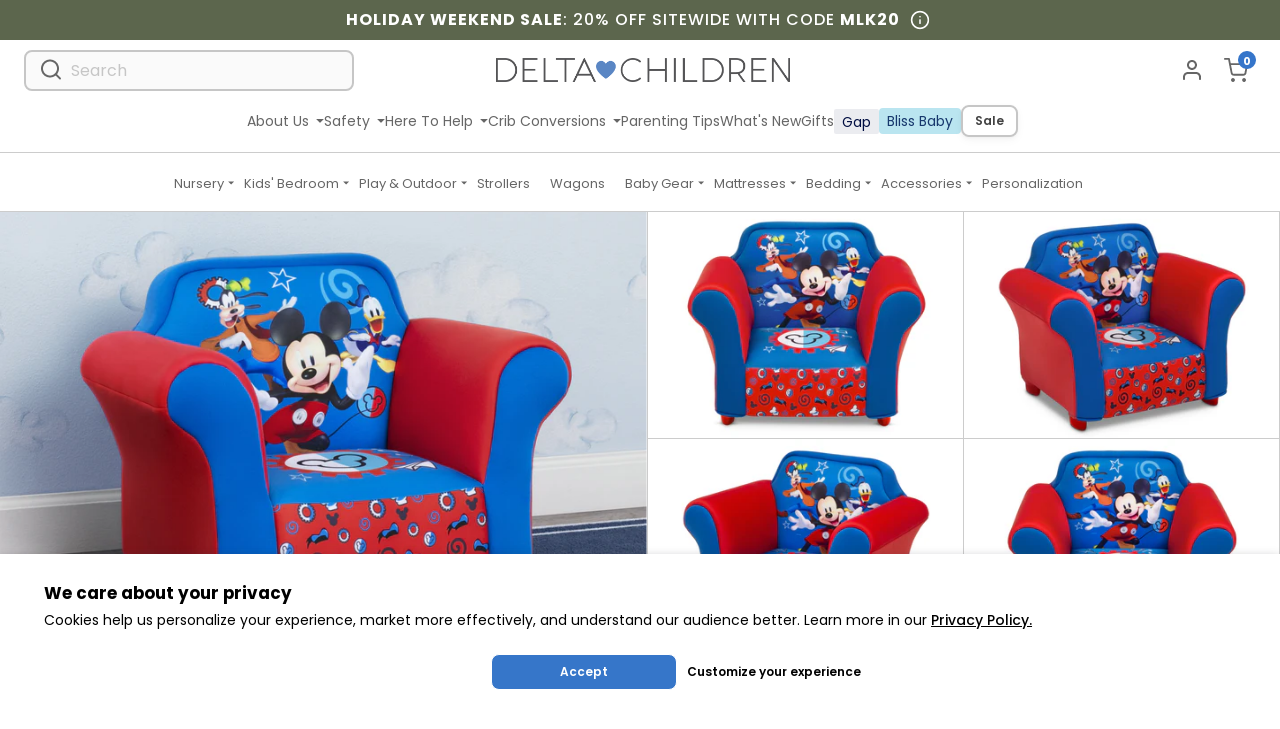

--- FILE ---
content_type: text/css
request_url: https://www.deltachildren.com/cdn/shop/t/1914/assets/layout.theme.dist.css?v=84681369438255097141768573181
body_size: 55467
content:
.splide__container{-webkit-box-sizing:border-box;box-sizing:border-box;position:relative}.splide__list{-webkit-backface-visibility:hidden;backface-visibility:hidden;display:-ms-flexbox;display:-webkit-box;display:flex;height:100%;margin:0!important;padding:0!important}.splide.is-initialized:not(.is-active) .splide__list{display:block}.splide__pagination{-ms-flex-align:center;-webkit-box-align:center;align-items:center;display:-ms-flexbox;display:-webkit-box;display:flex;-ms-flex-wrap:wrap;flex-wrap:wrap;-ms-flex-pack:center;-webkit-box-pack:center;justify-content:center;margin:0;pointer-events:none}.splide__pagination li{display:inline-block;line-height:1;list-style-type:none;margin:0;pointer-events:auto}.splide:not(.is-overflow) .splide__pagination{display:none}.splide__progress__bar{width:0}.splide{position:relative;visibility:hidden}.splide.is-initialized,.splide.is-rendered{visibility:visible}.splide__slide{-webkit-backface-visibility:hidden;backface-visibility:hidden;-webkit-box-sizing:border-box;box-sizing:border-box;-ms-flex-negative:0;flex-shrink:0;list-style-type:none!important;margin:0;position:relative}.splide__slide img{vertical-align:bottom}.splide__spinner{-webkit-animation:splide-loading 1s linear infinite;animation:splide-loading 1s linear infinite;border:2px solid #999;border-left-color:transparent;border-radius:50%;bottom:0;contain:strict;display:inline-block;height:20px;left:0;margin:auto;position:absolute;right:0;top:0;width:20px}.splide__sr{clip:rect(0 0 0 0);border:0;height:1px;margin:-1px;overflow:hidden;padding:0;position:absolute;width:1px}.splide__toggle.is-active .splide__toggle__play,.splide__toggle__pause{display:none}.splide__toggle.is-active .splide__toggle__pause{display:inline}.splide__track{overflow:hidden;position:relative;z-index:0}@-webkit-keyframes splide-loading{0%{-webkit-transform:rotate(0);transform:rotate(0)}to{-webkit-transform:rotate(1turn);transform:rotate(1turn)}}@keyframes splide-loading{0%{-webkit-transform:rotate(0);transform:rotate(0)}to{-webkit-transform:rotate(1turn);transform:rotate(1turn)}}.splide__track--draggable{-webkit-touch-callout:none;-webkit-user-select:none;-ms-user-select:none;-moz-user-select:none;user-select:none}.splide__track--fade>.splide__list>.splide__slide{margin:0!important;opacity:0;z-index:0}.splide__track--fade>.splide__list>.splide__slide.is-active{opacity:1;z-index:1}.splide--rtl{direction:rtl}.splide__track--ttb>.splide__list{display:block}.splide__arrow{-ms-flex-align:center;-webkit-box-align:center;align-items:center;background:#ccc;border:0;border-radius:50%;cursor:pointer;display:-ms-flexbox;display:-webkit-box;display:flex;height:2em;-ms-flex-pack:center;-webkit-box-pack:center;justify-content:center;opacity:.7;padding:0;position:absolute;top:50%;-webkit-transform:translateY(-50%);transform:translateY(-50%);width:2em;z-index:1}.splide__arrow svg{fill:#000;height:1.2em;width:1.2em}.splide__arrow:hover:not(:disabled){opacity:.9}.splide__arrow:disabled{opacity:.3}.splide__arrow:focus-visible{outline:3px solid #0bf;outline-offset:3px}.splide__arrow--prev{left:1em}.splide__arrow--prev svg{-webkit-transform:scaleX(-1);transform:scaleX(-1)}.splide__arrow--next{right:1em}.splide.is-focus-in .splide__arrow:focus{outline:3px solid #0bf;outline-offset:3px}.splide__pagination{bottom:.5em;left:0;padding:0 1em;position:absolute;right:0;z-index:1}.splide__pagination__page{background:#ccc;border:0;border-radius:50%;display:inline-block;height:8px;margin:3px;opacity:.7;padding:0;position:relative;-webkit-transition:-webkit-transform .2s linear;transition:-webkit-transform .2s linear;transition:transform .2s linear;transition:transform .2s linear,-webkit-transform .2s linear;width:8px}.splide__pagination__page.is-active{background:#fff;-webkit-transform:scale(1.4);transform:scale(1.4);z-index:1}.splide__pagination__page:hover{cursor:pointer;opacity:.9}.splide__pagination__page:focus-visible{outline:3px solid #0bf;outline-offset:3px}.splide.is-focus-in .splide__pagination__page:focus{outline:3px solid #0bf;outline-offset:3px}.splide__progress__bar{background:#ccc;height:3px}.splide__slide{-webkit-tap-highlight-color:rgba(0,0,0,0)}.splide__slide:focus{outline:0}@supports (outline-offset:-3px){.splide__slide:focus-visible{outline:3px solid #0bf;outline-offset:-3px}}@media screen and (-ms-high-contrast:none){.splide__slide:focus-visible{border:3px solid #0bf}}@supports (outline-offset:-3px){.splide.is-focus-in .splide__slide:focus{outline:3px solid #0bf;outline-offset:-3px}}@media screen and (-ms-high-contrast:none){.splide.is-focus-in .splide__slide:focus{border:3px solid #0bf}.splide.is-focus-in .splide__track>.splide__list>.splide__slide:focus{border-color:#0bf}}.splide__toggle{cursor:pointer}.splide__toggle:focus-visible{outline:3px solid #0bf;outline-offset:3px}.splide.is-focus-in .splide__toggle:focus{outline:3px solid #0bf;outline-offset:3px}.splide__track--nav>.splide__list>.splide__slide{border:3px solid transparent;cursor:pointer}.splide__track--nav>.splide__list>.splide__slide.is-active{border:3px solid #000}.splide__arrows--rtl .splide__arrow--prev{left:auto;right:1em}.splide__arrows--rtl .splide__arrow--prev svg{-webkit-transform:scaleX(1);transform:scaleX(1)}.splide__arrows--rtl .splide__arrow--next{left:1em;right:auto}.splide__arrows--rtl .splide__arrow--next svg{-webkit-transform:scaleX(-1);transform:scaleX(-1)}.splide__arrows--ttb .splide__arrow{left:50%;-webkit-transform:translate(-50%);transform:translate(-50%)}.splide__arrows--ttb .splide__arrow--prev{top:1em}.splide__arrows--ttb .splide__arrow--prev svg{-webkit-transform:rotate(-90deg);transform:rotate(-90deg)}.splide__arrows--ttb .splide__arrow--next{bottom:1em;top:auto}.splide__arrows--ttb .splide__arrow--next svg{-webkit-transform:rotate(90deg);transform:rotate(90deg)}.splide__pagination--ttb{bottom:0;display:-ms-flexbox;display:-webkit-box;display:flex;-ms-flex-direction:column;-webkit-box-orient:vertical;-webkit-box-direction:normal;flex-direction:column;left:auto;padding:1em 0;right:.5em;top:0}/*! normalize.css v7.0.0 | MIT License | github.com/necolas/normalize.css */html{line-height:1.15;-ms-text-size-adjust:100%;-webkit-text-size-adjust:100%}body{margin:0}article,aside,footer,header,nav,section{display:block}h1{font-size:2em;margin:.67em 0}figcaption,figure,main{display:block}figure{margin:1em 40px}hr{-webkit-box-sizing:content-box;box-sizing:content-box;height:0;overflow:visible}pre{font-family:monospace,monospace;font-size:1em}a{background-color:transparent;-webkit-text-decoration-skip:objects}abbr[title]{border-bottom:none;text-decoration:underline;-webkit-text-decoration:underline dotted;text-decoration:underline dotted}b,strong{font-weight:inherit;font-weight:bolder}code,kbd,samp{font-family:monospace,monospace;font-size:1em}dfn{font-style:italic}mark{background-color:#ff0;color:#000}small{font-size:80%}sub,sup{font-size:75%;line-height:0;position:relative;vertical-align:baseline}sub{bottom:-.25em}sup{top:-.5em}audio,video{display:inline-block}audio:not([controls]){display:none;height:0}img{border-style:none}svg:not(:root){overflow:hidden}button,input,optgroup,select,textarea{font-family:sans-serif;font-size:100%;line-height:1.15;margin:0}button,input{overflow:visible}button,select{text-transform:none}[type=reset],[type=submit],button,html [type=button]{-webkit-appearance:button}[type=button]::-moz-focus-inner,[type=reset]::-moz-focus-inner,[type=submit]::-moz-focus-inner,button::-moz-focus-inner{border-style:none;padding:0}[type=button]:-moz-focusring,[type=reset]:-moz-focusring,[type=submit]:-moz-focusring,button:-moz-focusring{outline:1px dotted ButtonText}fieldset{padding:.35em .75em .625em}legend{-webkit-box-sizing:border-box;box-sizing:border-box;color:inherit;display:table;max-width:100%;padding:0;white-space:normal}progress{display:inline-block;vertical-align:baseline}textarea{overflow:auto}[type=checkbox],[type=radio]{-webkit-box-sizing:border-box;box-sizing:border-box;padding:0}[type=number]::-webkit-inner-spin-button,[type=number]::-webkit-outer-spin-button{height:auto}[type=search]{-webkit-appearance:textfield;outline-offset:-2px}[type=search]::-webkit-search-cancel-button,[type=search]::-webkit-search-decoration{-webkit-appearance:none}::-webkit-file-upload-button{-webkit-appearance:button;font:inherit}details,menu{display:block}summary{display:list-item}canvas{display:inline-block}[hidden],template{display:none}.container{margin-left:auto;margin-right:auto;padding-left:15px;padding-right:15px;width:100%}@media (min-width:576px){.container{max-width:540px}}@media (min-width:768px){.container{max-width:720px}}@media (min-width:992px){.container{max-width:960px}}@media (min-width:1200px){.container{max-width:1440px}}.container-fluid,.container-xl{margin-left:auto;margin-right:auto;padding-left:15px;padding-right:15px;width:100%}.container-xl{max-width:1690px!important}.row{display:-webkit-box;display:-ms-flexbox;display:flex;-ms-flex-wrap:wrap;flex-wrap:wrap;margin-left:-15px;margin-right:-15px}.no-gutters{margin-left:0;margin-right:0}.no-gutters>.col,.no-gutters>[class*=col-]{padding-left:0;padding-right:0}.ver-gutters{margin-bottom:-15px;margin-top:-15px}.ver-gutters>.col,.ver-gutters>[class*=col-]{padding-bottom:15px;padding-top:15px}.col,.col-1,.col-10,.col-11,.col-12,.col-2,.col-3,.col-4,.col-5,.col-6,.col-7,.col-8,.col-9,.col-auto,.col-lg,.col-lg-1,.col-lg-10,.col-lg-11,.col-lg-12,.col-lg-2,.col-lg-3,.col-lg-4,.col-lg-5,.col-lg-6,.col-lg-7,.col-lg-8,.col-lg-9,.col-lg-auto,.col-md,.col-md-1,.col-md-10,.col-md-11,.col-md-12,.col-md-2,.col-md-3,.col-md-4,.col-md-5,.col-md-6,.col-md-7,.col-md-8,.col-md-9,.col-md-auto,.col-nav,.col-nav-1,.col-nav-10,.col-nav-11,.col-nav-12,.col-nav-2,.col-nav-3,.col-nav-4,.col-nav-5,.col-nav-6,.col-nav-7,.col-nav-8,.col-nav-9,.col-nav-auto,.col-sm,.col-sm-1,.col-sm-10,.col-sm-11,.col-sm-12,.col-sm-2,.col-sm-3,.col-sm-4,.col-sm-5,.col-sm-6,.col-sm-7,.col-sm-8,.col-sm-9,.col-sm-auto,.col-sms,.col-sms-1,.col-sms-10,.col-sms-11,.col-sms-12,.col-sms-2,.col-sms-3,.col-sms-4,.col-sms-5,.col-sms-6,.col-sms-7,.col-sms-8,.col-sms-9,.col-sms-auto,.col-xl,.col-xl-1,.col-xl-10,.col-xl-11,.col-xl-12,.col-xl-2,.col-xl-3,.col-xl-4,.col-xl-5,.col-xl-6,.col-xl-7,.col-xl-8,.col-xl-9,.col-xl-auto,.col-xl2,.col-xl2-1,.col-xl2-10,.col-xl2-11,.col-xl2-12,.col-xl2-2,.col-xl2-3,.col-xl2-4,.col-xl2-5,.col-xl2-6,.col-xl2-7,.col-xl2-8,.col-xl2-9,.col-xl2-auto,.col-xxl,.col-xxl-1,.col-xxl-10,.col-xxl-11,.col-xxl-12,.col-xxl-2,.col-xxl-3,.col-xxl-4,.col-xxl-5,.col-xxl-6,.col-xxl-7,.col-xxl-8,.col-xxl-9,.col-xxl-auto,.v2-row .col,.v2-row .col-1,.v2-row .col-10,.v2-row .col-11,.v2-row .col-12,.v2-row .col-2,.v2-row .col-3,.v2-row .col-4,.v2-row .col-5,.v2-row .col-6,.v2-row .col-7,.v2-row .col-8,.v2-row .col-9,.v2-row .col-auto,.v2-row .col-lg,.v2-row .col-lg-1,.v2-row .col-lg-10,.v2-row .col-lg-11,.v2-row .col-lg-12,.v2-row .col-lg-2,.v2-row .col-lg-3,.v2-row .col-lg-4,.v2-row .col-lg-5,.v2-row .col-lg-6,.v2-row .col-lg-7,.v2-row .col-lg-8,.v2-row .col-lg-9,.v2-row .col-lg-auto,.v2-row .col-md,.v2-row .col-md-1,.v2-row .col-md-10,.v2-row .col-md-11,.v2-row .col-md-12,.v2-row .col-md-2,.v2-row .col-md-3,.v2-row .col-md-4,.v2-row .col-md-5,.v2-row .col-md-6,.v2-row .col-md-7,.v2-row .col-md-8,.v2-row .col-md-9,.v2-row .col-md-auto,.v2-row .col-sm,.v2-row .col-sm-1,.v2-row .col-sm-10,.v2-row .col-sm-11,.v2-row .col-sm-12,.v2-row .col-sm-2,.v2-row .col-sm-3,.v2-row .col-sm-4,.v2-row .col-sm-5,.v2-row .col-sm-6,.v2-row .col-sm-7,.v2-row .col-sm-8,.v2-row .col-sm-9,.v2-row .col-sm-auto,.v2-row .col-xl,.v2-row .col-xl-1,.v2-row .col-xl-10,.v2-row .col-xl-11,.v2-row .col-xl-12,.v2-row .col-xl-2,.v2-row .col-xl-3,.v2-row .col-xl-4,.v2-row .col-xl-5,.v2-row .col-xl-6,.v2-row .col-xl-7,.v2-row .col-xl-8,.v2-row .col-xl-9,.v2-row .col-xl-auto{padding-left:15px;padding-right:15px;position:relative;width:100%}.col{-ms-flex-preferred-size:0;flex-basis:0;-webkit-box-flex:1;-ms-flex-positive:1;flex-grow:1;max-width:100%}.col-auto{-ms-flex:0 0 auto;flex:0 0 auto;max-width:100%;width:auto}.col-1,.col-auto{-webkit-box-flex:0}.col-1{-ms-flex:0 0 8.3333333333%;flex:0 0 8.3333333333%;max-width:8.3333333333%}.col-2{-ms-flex:0 0 16.6666666667%;flex:0 0 16.6666666667%;max-width:16.6666666667%}.col-2,.col-3{-webkit-box-flex:0}.col-3{-ms-flex:0 0 25%;flex:0 0 25%;max-width:25%}.col-4{-ms-flex:0 0 33.3333333333%;flex:0 0 33.3333333333%;max-width:33.3333333333%}.col-4,.col-5{-webkit-box-flex:0}.col-5{-ms-flex:0 0 41.6666666667%;flex:0 0 41.6666666667%;max-width:41.6666666667%}.col-6{-ms-flex:0 0 50%;flex:0 0 50%;max-width:50%}.col-6,.col-7{-webkit-box-flex:0}.col-7{-ms-flex:0 0 58.3333333333%;flex:0 0 58.3333333333%;max-width:58.3333333333%}.col-8{-ms-flex:0 0 66.6666666667%;flex:0 0 66.6666666667%;max-width:66.6666666667%}.col-8,.col-9{-webkit-box-flex:0}.col-9{-ms-flex:0 0 75%;flex:0 0 75%;max-width:75%}.col-10{-ms-flex:0 0 83.3333333333%;flex:0 0 83.3333333333%;max-width:83.3333333333%}.col-10,.col-11{-webkit-box-flex:0}.col-11{-ms-flex:0 0 91.6666666667%;flex:0 0 91.6666666667%;max-width:91.6666666667%}.col-12{-webkit-box-flex:0;-ms-flex:0 0 100%;flex:0 0 100%;max-width:100%}.order-first{-webkit-box-ordinal-group:0;-ms-flex-order:-1;order:-1}.order-last{-webkit-box-ordinal-group:14;-ms-flex-order:13;order:13}.order-0{-webkit-box-ordinal-group:1;-ms-flex-order:0;order:0}.order-1{-webkit-box-ordinal-group:2;-ms-flex-order:1;order:1}.order-2{-webkit-box-ordinal-group:3;-ms-flex-order:2;order:2}.order-3{-webkit-box-ordinal-group:4;-ms-flex-order:3;order:3}.order-4{-webkit-box-ordinal-group:5;-ms-flex-order:4;order:4}.order-5{-webkit-box-ordinal-group:6;-ms-flex-order:5;order:5}.order-6{-webkit-box-ordinal-group:7;-ms-flex-order:6;order:6}.order-7{-webkit-box-ordinal-group:8;-ms-flex-order:7;order:7}.order-8{-webkit-box-ordinal-group:9;-ms-flex-order:8;order:8}.order-9{-webkit-box-ordinal-group:10;-ms-flex-order:9;order:9}.order-10{-webkit-box-ordinal-group:11;-ms-flex-order:10;order:10}.order-11{-webkit-box-ordinal-group:12;-ms-flex-order:11;order:11}.order-12{-webkit-box-ordinal-group:13;-ms-flex-order:12;order:12}.offset-1{margin-left:8.3333333333%}.offset-2{margin-left:16.6666666667%}.offset-3{margin-left:25%}.offset-4{margin-left:33.3333333333%}.offset-5{margin-left:41.6666666667%}.offset-6{margin-left:50%}.offset-7{margin-left:58.3333333333%}.offset-8{margin-left:66.6666666667%}.offset-9{margin-left:75%}.offset-10{margin-left:83.3333333333%}.offset-11{margin-left:91.6666666667%}@media (min-width:360px){.col-sms{-ms-flex-preferred-size:0;flex-basis:0;-webkit-box-flex:1;-ms-flex-positive:1;flex-grow:1;max-width:100%}.col-sms-auto{-webkit-box-flex:0;-ms-flex:0 0 auto;flex:0 0 auto;max-width:100%;width:auto}.col-sms-1{-webkit-box-flex:0;-ms-flex:0 0 8.3333333333%;flex:0 0 8.3333333333%;max-width:8.3333333333%}.col-sms-2{-webkit-box-flex:0;-ms-flex:0 0 16.6666666667%;flex:0 0 16.6666666667%;max-width:16.6666666667%}.col-sms-3{-webkit-box-flex:0;-ms-flex:0 0 25%;flex:0 0 25%;max-width:25%}.col-sms-4{-webkit-box-flex:0;-ms-flex:0 0 33.3333333333%;flex:0 0 33.3333333333%;max-width:33.3333333333%}.col-sms-5{-webkit-box-flex:0;-ms-flex:0 0 41.6666666667%;flex:0 0 41.6666666667%;max-width:41.6666666667%}.col-sms-6{-webkit-box-flex:0;-ms-flex:0 0 50%;flex:0 0 50%;max-width:50%}.col-sms-7{-webkit-box-flex:0;-ms-flex:0 0 58.3333333333%;flex:0 0 58.3333333333%;max-width:58.3333333333%}.col-sms-8{-webkit-box-flex:0;-ms-flex:0 0 66.6666666667%;flex:0 0 66.6666666667%;max-width:66.6666666667%}.col-sms-9{-webkit-box-flex:0;-ms-flex:0 0 75%;flex:0 0 75%;max-width:75%}.col-sms-10{-webkit-box-flex:0;-ms-flex:0 0 83.3333333333%;flex:0 0 83.3333333333%;max-width:83.3333333333%}.col-sms-11{-webkit-box-flex:0;-ms-flex:0 0 91.6666666667%;flex:0 0 91.6666666667%;max-width:91.6666666667%}.col-sms-12{-webkit-box-flex:0;-ms-flex:0 0 100%;flex:0 0 100%;max-width:100%}.order-sms-first{-webkit-box-ordinal-group:0;-ms-flex-order:-1;order:-1}.order-sms-last{-webkit-box-ordinal-group:14;-ms-flex-order:13;order:13}.order-sms-0{-webkit-box-ordinal-group:1;-ms-flex-order:0;order:0}.order-sms-1{-webkit-box-ordinal-group:2;-ms-flex-order:1;order:1}.order-sms-2{-webkit-box-ordinal-group:3;-ms-flex-order:2;order:2}.order-sms-3{-webkit-box-ordinal-group:4;-ms-flex-order:3;order:3}.order-sms-4{-webkit-box-ordinal-group:5;-ms-flex-order:4;order:4}.order-sms-5{-webkit-box-ordinal-group:6;-ms-flex-order:5;order:5}.order-sms-6{-webkit-box-ordinal-group:7;-ms-flex-order:6;order:6}.order-sms-7{-webkit-box-ordinal-group:8;-ms-flex-order:7;order:7}.order-sms-8{-webkit-box-ordinal-group:9;-ms-flex-order:8;order:8}.order-sms-9{-webkit-box-ordinal-group:10;-ms-flex-order:9;order:9}.order-sms-10{-webkit-box-ordinal-group:11;-ms-flex-order:10;order:10}.order-sms-11{-webkit-box-ordinal-group:12;-ms-flex-order:11;order:11}.order-sms-12{-webkit-box-ordinal-group:13;-ms-flex-order:12;order:12}.offset-sms-0{margin-left:0}.offset-sms-1{margin-left:8.3333333333%}.offset-sms-2{margin-left:16.6666666667%}.offset-sms-3{margin-left:25%}.offset-sms-4{margin-left:33.3333333333%}.offset-sms-5{margin-left:41.6666666667%}.offset-sms-6{margin-left:50%}.offset-sms-7{margin-left:58.3333333333%}.offset-sms-8{margin-left:66.6666666667%}.offset-sms-9{margin-left:75%}.offset-sms-10{margin-left:83.3333333333%}.offset-sms-11{margin-left:91.6666666667%}}@media (min-width:576px){.col-sm{-ms-flex-preferred-size:0;flex-basis:0;-webkit-box-flex:1;-ms-flex-positive:1;flex-grow:1;max-width:100%}.col-sm-auto{-webkit-box-flex:0;-ms-flex:0 0 auto;flex:0 0 auto;max-width:100%;width:auto}.col-sm-1{-webkit-box-flex:0;-ms-flex:0 0 8.3333333333%;flex:0 0 8.3333333333%;max-width:8.3333333333%}.col-sm-2{-webkit-box-flex:0;-ms-flex:0 0 16.6666666667%;flex:0 0 16.6666666667%;max-width:16.6666666667%}.col-sm-3{-webkit-box-flex:0;-ms-flex:0 0 25%;flex:0 0 25%;max-width:25%}.col-sm-4{-webkit-box-flex:0;-ms-flex:0 0 33.3333333333%;flex:0 0 33.3333333333%;max-width:33.3333333333%}.col-sm-5{-webkit-box-flex:0;-ms-flex:0 0 41.6666666667%;flex:0 0 41.6666666667%;max-width:41.6666666667%}.col-sm-6{-webkit-box-flex:0;-ms-flex:0 0 50%;flex:0 0 50%;max-width:50%}.col-sm-7{-webkit-box-flex:0;-ms-flex:0 0 58.3333333333%;flex:0 0 58.3333333333%;max-width:58.3333333333%}.col-sm-8{-webkit-box-flex:0;-ms-flex:0 0 66.6666666667%;flex:0 0 66.6666666667%;max-width:66.6666666667%}.col-sm-9{-webkit-box-flex:0;-ms-flex:0 0 75%;flex:0 0 75%;max-width:75%}.col-sm-10{-webkit-box-flex:0;-ms-flex:0 0 83.3333333333%;flex:0 0 83.3333333333%;max-width:83.3333333333%}.col-sm-11{-webkit-box-flex:0;-ms-flex:0 0 91.6666666667%;flex:0 0 91.6666666667%;max-width:91.6666666667%}.col-sm-12{-webkit-box-flex:0;-ms-flex:0 0 100%;flex:0 0 100%;max-width:100%}.order-sm-first{-webkit-box-ordinal-group:0;-ms-flex-order:-1;order:-1}.order-sm-last{-webkit-box-ordinal-group:14;-ms-flex-order:13;order:13}.order-sm-0{-webkit-box-ordinal-group:1;-ms-flex-order:0;order:0}.order-sm-1{-webkit-box-ordinal-group:2;-ms-flex-order:1;order:1}.order-sm-2{-webkit-box-ordinal-group:3;-ms-flex-order:2;order:2}.order-sm-3{-webkit-box-ordinal-group:4;-ms-flex-order:3;order:3}.order-sm-4{-webkit-box-ordinal-group:5;-ms-flex-order:4;order:4}.order-sm-5{-webkit-box-ordinal-group:6;-ms-flex-order:5;order:5}.order-sm-6{-webkit-box-ordinal-group:7;-ms-flex-order:6;order:6}.order-sm-7{-webkit-box-ordinal-group:8;-ms-flex-order:7;order:7}.order-sm-8{-webkit-box-ordinal-group:9;-ms-flex-order:8;order:8}.order-sm-9{-webkit-box-ordinal-group:10;-ms-flex-order:9;order:9}.order-sm-10{-webkit-box-ordinal-group:11;-ms-flex-order:10;order:10}.order-sm-11{-webkit-box-ordinal-group:12;-ms-flex-order:11;order:11}.order-sm-12{-webkit-box-ordinal-group:13;-ms-flex-order:12;order:12}.offset-sm-0{margin-left:0}.offset-sm-1{margin-left:8.3333333333%}.offset-sm-2{margin-left:16.6666666667%}.offset-sm-3{margin-left:25%}.offset-sm-4{margin-left:33.3333333333%}.offset-sm-5{margin-left:41.6666666667%}.offset-sm-6{margin-left:50%}.offset-sm-7{margin-left:58.3333333333%}.offset-sm-8{margin-left:66.6666666667%}.offset-sm-9{margin-left:75%}.offset-sm-10{margin-left:83.3333333333%}.offset-sm-11{margin-left:91.6666666667%}}@media (min-width:768px){.col-md{-ms-flex-preferred-size:0;flex-basis:0;-webkit-box-flex:1;-ms-flex-positive:1;flex-grow:1;max-width:100%}.col-md-auto{-webkit-box-flex:0;-ms-flex:0 0 auto;flex:0 0 auto;max-width:100%;width:auto}.col-md-1{-webkit-box-flex:0;-ms-flex:0 0 8.3333333333%;flex:0 0 8.3333333333%;max-width:8.3333333333%}.col-md-2{-webkit-box-flex:0;-ms-flex:0 0 16.6666666667%;flex:0 0 16.6666666667%;max-width:16.6666666667%}.col-md-3{-webkit-box-flex:0;-ms-flex:0 0 25%;flex:0 0 25%;max-width:25%}.col-md-4{-webkit-box-flex:0;-ms-flex:0 0 33.3333333333%;flex:0 0 33.3333333333%;max-width:33.3333333333%}.col-md-5{-webkit-box-flex:0;-ms-flex:0 0 41.6666666667%;flex:0 0 41.6666666667%;max-width:41.6666666667%}.col-md-6{-webkit-box-flex:0;-ms-flex:0 0 50%;flex:0 0 50%;max-width:50%}.col-md-7{-webkit-box-flex:0;-ms-flex:0 0 58.3333333333%;flex:0 0 58.3333333333%;max-width:58.3333333333%}.col-md-8{-webkit-box-flex:0;-ms-flex:0 0 66.6666666667%;flex:0 0 66.6666666667%;max-width:66.6666666667%}.col-md-9{-webkit-box-flex:0;-ms-flex:0 0 75%;flex:0 0 75%;max-width:75%}.col-md-10{-webkit-box-flex:0;-ms-flex:0 0 83.3333333333%;flex:0 0 83.3333333333%;max-width:83.3333333333%}.col-md-11{-webkit-box-flex:0;-ms-flex:0 0 91.6666666667%;flex:0 0 91.6666666667%;max-width:91.6666666667%}.col-md-12{-webkit-box-flex:0;-ms-flex:0 0 100%;flex:0 0 100%;max-width:100%}.order-md-first{-webkit-box-ordinal-group:0;-ms-flex-order:-1;order:-1}.order-md-last{-webkit-box-ordinal-group:14;-ms-flex-order:13;order:13}.order-md-0{-webkit-box-ordinal-group:1;-ms-flex-order:0;order:0}.order-md-1{-webkit-box-ordinal-group:2;-ms-flex-order:1;order:1}.order-md-2{-webkit-box-ordinal-group:3;-ms-flex-order:2;order:2}.order-md-3{-webkit-box-ordinal-group:4;-ms-flex-order:3;order:3}.order-md-4{-webkit-box-ordinal-group:5;-ms-flex-order:4;order:4}.order-md-5{-webkit-box-ordinal-group:6;-ms-flex-order:5;order:5}.order-md-6{-webkit-box-ordinal-group:7;-ms-flex-order:6;order:6}.order-md-7{-webkit-box-ordinal-group:8;-ms-flex-order:7;order:7}.order-md-8{-webkit-box-ordinal-group:9;-ms-flex-order:8;order:8}.order-md-9{-webkit-box-ordinal-group:10;-ms-flex-order:9;order:9}.order-md-10{-webkit-box-ordinal-group:11;-ms-flex-order:10;order:10}.order-md-11{-webkit-box-ordinal-group:12;-ms-flex-order:11;order:11}.order-md-12{-webkit-box-ordinal-group:13;-ms-flex-order:12;order:12}.offset-md-0{margin-left:0}.offset-md-1{margin-left:8.3333333333%}.offset-md-2{margin-left:16.6666666667%}.offset-md-3{margin-left:25%}.offset-md-4{margin-left:33.3333333333%}.offset-md-5{margin-left:41.6666666667%}.offset-md-6{margin-left:50%}.offset-md-7{margin-left:58.3333333333%}.offset-md-8{margin-left:66.6666666667%}.offset-md-9{margin-left:75%}.offset-md-10{margin-left:83.3333333333%}.offset-md-11{margin-left:91.6666666667%}}@media (min-width:992px){.col-lg{-ms-flex-preferred-size:0;flex-basis:0;-webkit-box-flex:1;-ms-flex-positive:1;flex-grow:1;max-width:100%}.col-lg-auto{-webkit-box-flex:0;-ms-flex:0 0 auto;flex:0 0 auto;max-width:100%;width:auto}.col-lg-1{-webkit-box-flex:0;-ms-flex:0 0 8.3333333333%;flex:0 0 8.3333333333%;max-width:8.3333333333%}.col-lg-2{-webkit-box-flex:0;-ms-flex:0 0 16.6666666667%;flex:0 0 16.6666666667%;max-width:16.6666666667%}.col-lg-3{-webkit-box-flex:0;-ms-flex:0 0 25%;flex:0 0 25%;max-width:25%}.col-lg-4{-webkit-box-flex:0;-ms-flex:0 0 33.3333333333%;flex:0 0 33.3333333333%;max-width:33.3333333333%}.col-lg-5{-webkit-box-flex:0;-ms-flex:0 0 41.6666666667%;flex:0 0 41.6666666667%;max-width:41.6666666667%}.col-lg-6{-webkit-box-flex:0;-ms-flex:0 0 50%;flex:0 0 50%;max-width:50%}.col-lg-7{-webkit-box-flex:0;-ms-flex:0 0 58.3333333333%;flex:0 0 58.3333333333%;max-width:58.3333333333%}.col-lg-8{-webkit-box-flex:0;-ms-flex:0 0 66.6666666667%;flex:0 0 66.6666666667%;max-width:66.6666666667%}.col-lg-9{-webkit-box-flex:0;-ms-flex:0 0 75%;flex:0 0 75%;max-width:75%}.col-lg-10{-webkit-box-flex:0;-ms-flex:0 0 83.3333333333%;flex:0 0 83.3333333333%;max-width:83.3333333333%}.col-lg-11{-webkit-box-flex:0;-ms-flex:0 0 91.6666666667%;flex:0 0 91.6666666667%;max-width:91.6666666667%}.col-lg-12{-webkit-box-flex:0;-ms-flex:0 0 100%;flex:0 0 100%;max-width:100%}.order-lg-first{-webkit-box-ordinal-group:0;-ms-flex-order:-1;order:-1}.order-lg-last{-webkit-box-ordinal-group:14;-ms-flex-order:13;order:13}.order-lg-0{-webkit-box-ordinal-group:1;-ms-flex-order:0;order:0}.order-lg-1{-webkit-box-ordinal-group:2;-ms-flex-order:1;order:1}.order-lg-2{-webkit-box-ordinal-group:3;-ms-flex-order:2;order:2}.order-lg-3{-webkit-box-ordinal-group:4;-ms-flex-order:3;order:3}.order-lg-4{-webkit-box-ordinal-group:5;-ms-flex-order:4;order:4}.order-lg-5{-webkit-box-ordinal-group:6;-ms-flex-order:5;order:5}.order-lg-6{-webkit-box-ordinal-group:7;-ms-flex-order:6;order:6}.order-lg-7{-webkit-box-ordinal-group:8;-ms-flex-order:7;order:7}.order-lg-8{-webkit-box-ordinal-group:9;-ms-flex-order:8;order:8}.order-lg-9{-webkit-box-ordinal-group:10;-ms-flex-order:9;order:9}.order-lg-10{-webkit-box-ordinal-group:11;-ms-flex-order:10;order:10}.order-lg-11{-webkit-box-ordinal-group:12;-ms-flex-order:11;order:11}.order-lg-12{-webkit-box-ordinal-group:13;-ms-flex-order:12;order:12}.offset-lg-0{margin-left:0}.offset-lg-1{margin-left:8.3333333333%}.offset-lg-2{margin-left:16.6666666667%}.offset-lg-3{margin-left:25%}.offset-lg-4{margin-left:33.3333333333%}.offset-lg-5{margin-left:41.6666666667%}.offset-lg-6{margin-left:50%}.offset-lg-7{margin-left:58.3333333333%}.offset-lg-8{margin-left:66.6666666667%}.offset-lg-9{margin-left:75%}.offset-lg-10{margin-left:83.3333333333%}.offset-lg-11{margin-left:91.6666666667%}}@media (min-width:1024px){.col-nav{-ms-flex-preferred-size:0;flex-basis:0;-webkit-box-flex:1;-ms-flex-positive:1;flex-grow:1;max-width:100%}.col-nav-auto{-webkit-box-flex:0;-ms-flex:0 0 auto;flex:0 0 auto;max-width:100%;width:auto}.col-nav-1{-webkit-box-flex:0;-ms-flex:0 0 8.3333333333%;flex:0 0 8.3333333333%;max-width:8.3333333333%}.col-nav-2{-webkit-box-flex:0;-ms-flex:0 0 16.6666666667%;flex:0 0 16.6666666667%;max-width:16.6666666667%}.col-nav-3{-webkit-box-flex:0;-ms-flex:0 0 25%;flex:0 0 25%;max-width:25%}.col-nav-4{-webkit-box-flex:0;-ms-flex:0 0 33.3333333333%;flex:0 0 33.3333333333%;max-width:33.3333333333%}.col-nav-5{-webkit-box-flex:0;-ms-flex:0 0 41.6666666667%;flex:0 0 41.6666666667%;max-width:41.6666666667%}.col-nav-6{-webkit-box-flex:0;-ms-flex:0 0 50%;flex:0 0 50%;max-width:50%}.col-nav-7{-webkit-box-flex:0;-ms-flex:0 0 58.3333333333%;flex:0 0 58.3333333333%;max-width:58.3333333333%}.col-nav-8{-webkit-box-flex:0;-ms-flex:0 0 66.6666666667%;flex:0 0 66.6666666667%;max-width:66.6666666667%}.col-nav-9{-webkit-box-flex:0;-ms-flex:0 0 75%;flex:0 0 75%;max-width:75%}.col-nav-10{-webkit-box-flex:0;-ms-flex:0 0 83.3333333333%;flex:0 0 83.3333333333%;max-width:83.3333333333%}.col-nav-11{-webkit-box-flex:0;-ms-flex:0 0 91.6666666667%;flex:0 0 91.6666666667%;max-width:91.6666666667%}.col-nav-12{-webkit-box-flex:0;-ms-flex:0 0 100%;flex:0 0 100%;max-width:100%}.order-nav-first{-webkit-box-ordinal-group:0;-ms-flex-order:-1;order:-1}.order-nav-last{-webkit-box-ordinal-group:14;-ms-flex-order:13;order:13}.order-nav-0{-webkit-box-ordinal-group:1;-ms-flex-order:0;order:0}.order-nav-1{-webkit-box-ordinal-group:2;-ms-flex-order:1;order:1}.order-nav-2{-webkit-box-ordinal-group:3;-ms-flex-order:2;order:2}.order-nav-3{-webkit-box-ordinal-group:4;-ms-flex-order:3;order:3}.order-nav-4{-webkit-box-ordinal-group:5;-ms-flex-order:4;order:4}.order-nav-5{-webkit-box-ordinal-group:6;-ms-flex-order:5;order:5}.order-nav-6{-webkit-box-ordinal-group:7;-ms-flex-order:6;order:6}.order-nav-7{-webkit-box-ordinal-group:8;-ms-flex-order:7;order:7}.order-nav-8{-webkit-box-ordinal-group:9;-ms-flex-order:8;order:8}.order-nav-9{-webkit-box-ordinal-group:10;-ms-flex-order:9;order:9}.order-nav-10{-webkit-box-ordinal-group:11;-ms-flex-order:10;order:10}.order-nav-11{-webkit-box-ordinal-group:12;-ms-flex-order:11;order:11}.order-nav-12{-webkit-box-ordinal-group:13;-ms-flex-order:12;order:12}.offset-nav-0{margin-left:0}.offset-nav-1{margin-left:8.3333333333%}.offset-nav-2{margin-left:16.6666666667%}.offset-nav-3{margin-left:25%}.offset-nav-4{margin-left:33.3333333333%}.offset-nav-5{margin-left:41.6666666667%}.offset-nav-6{margin-left:50%}.offset-nav-7{margin-left:58.3333333333%}.offset-nav-8{margin-left:66.6666666667%}.offset-nav-9{margin-left:75%}.offset-nav-10{margin-left:83.3333333333%}.offset-nav-11{margin-left:91.6666666667%}}@media (min-width:1200px){.col-xl{-ms-flex-preferred-size:0;flex-basis:0;-webkit-box-flex:1;-ms-flex-positive:1;flex-grow:1;max-width:100%}.col-xl-auto{-webkit-box-flex:0;-ms-flex:0 0 auto;flex:0 0 auto;max-width:100%;width:auto}.col-xl-1{-webkit-box-flex:0;-ms-flex:0 0 8.3333333333%;flex:0 0 8.3333333333%;max-width:8.3333333333%}.col-xl-2{-webkit-box-flex:0;-ms-flex:0 0 16.6666666667%;flex:0 0 16.6666666667%;max-width:16.6666666667%}.col-xl-3{-webkit-box-flex:0;-ms-flex:0 0 25%;flex:0 0 25%;max-width:25%}.col-xl-4{-webkit-box-flex:0;-ms-flex:0 0 33.3333333333%;flex:0 0 33.3333333333%;max-width:33.3333333333%}.col-xl-5{-webkit-box-flex:0;-ms-flex:0 0 41.6666666667%;flex:0 0 41.6666666667%;max-width:41.6666666667%}.col-xl-6{-webkit-box-flex:0;-ms-flex:0 0 50%;flex:0 0 50%;max-width:50%}.col-xl-7{-webkit-box-flex:0;-ms-flex:0 0 58.3333333333%;flex:0 0 58.3333333333%;max-width:58.3333333333%}.col-xl-8{-webkit-box-flex:0;-ms-flex:0 0 66.6666666667%;flex:0 0 66.6666666667%;max-width:66.6666666667%}.col-xl-9{-webkit-box-flex:0;-ms-flex:0 0 75%;flex:0 0 75%;max-width:75%}.col-xl-10{-webkit-box-flex:0;-ms-flex:0 0 83.3333333333%;flex:0 0 83.3333333333%;max-width:83.3333333333%}.col-xl-11{-webkit-box-flex:0;-ms-flex:0 0 91.6666666667%;flex:0 0 91.6666666667%;max-width:91.6666666667%}.col-xl-12{-webkit-box-flex:0;-ms-flex:0 0 100%;flex:0 0 100%;max-width:100%}.order-xl-first{-webkit-box-ordinal-group:0;-ms-flex-order:-1;order:-1}.order-xl-last{-webkit-box-ordinal-group:14;-ms-flex-order:13;order:13}.order-xl-0{-webkit-box-ordinal-group:1;-ms-flex-order:0;order:0}.order-xl-1{-webkit-box-ordinal-group:2;-ms-flex-order:1;order:1}.order-xl-2{-webkit-box-ordinal-group:3;-ms-flex-order:2;order:2}.order-xl-3{-webkit-box-ordinal-group:4;-ms-flex-order:3;order:3}.order-xl-4{-webkit-box-ordinal-group:5;-ms-flex-order:4;order:4}.order-xl-5{-webkit-box-ordinal-group:6;-ms-flex-order:5;order:5}.order-xl-6{-webkit-box-ordinal-group:7;-ms-flex-order:6;order:6}.order-xl-7{-webkit-box-ordinal-group:8;-ms-flex-order:7;order:7}.order-xl-8{-webkit-box-ordinal-group:9;-ms-flex-order:8;order:8}.order-xl-9{-webkit-box-ordinal-group:10;-ms-flex-order:9;order:9}.order-xl-10{-webkit-box-ordinal-group:11;-ms-flex-order:10;order:10}.order-xl-11{-webkit-box-ordinal-group:12;-ms-flex-order:11;order:11}.order-xl-12{-webkit-box-ordinal-group:13;-ms-flex-order:12;order:12}.offset-xl-0{margin-left:0}.offset-xl-1{margin-left:8.3333333333%}.offset-xl-2{margin-left:16.6666666667%}.offset-xl-3{margin-left:25%}.offset-xl-4{margin-left:33.3333333333%}.offset-xl-5{margin-left:41.6666666667%}.offset-xl-6{margin-left:50%}.offset-xl-7{margin-left:58.3333333333%}.offset-xl-8{margin-left:66.6666666667%}.offset-xl-9{margin-left:75%}.offset-xl-10{margin-left:83.3333333333%}.offset-xl-11{margin-left:91.6666666667%}}@media (min-width:1280px){.col-xl2{-ms-flex-preferred-size:0;flex-basis:0;-webkit-box-flex:1;-ms-flex-positive:1;flex-grow:1;max-width:100%}.col-xl2-auto{-webkit-box-flex:0;-ms-flex:0 0 auto;flex:0 0 auto;max-width:100%;width:auto}.col-xl2-1{-webkit-box-flex:0;-ms-flex:0 0 8.3333333333%;flex:0 0 8.3333333333%;max-width:8.3333333333%}.col-xl2-2{-webkit-box-flex:0;-ms-flex:0 0 16.6666666667%;flex:0 0 16.6666666667%;max-width:16.6666666667%}.col-xl2-3{-webkit-box-flex:0;-ms-flex:0 0 25%;flex:0 0 25%;max-width:25%}.col-xl2-4{-webkit-box-flex:0;-ms-flex:0 0 33.3333333333%;flex:0 0 33.3333333333%;max-width:33.3333333333%}.col-xl2-5{-webkit-box-flex:0;-ms-flex:0 0 41.6666666667%;flex:0 0 41.6666666667%;max-width:41.6666666667%}.col-xl2-6{-webkit-box-flex:0;-ms-flex:0 0 50%;flex:0 0 50%;max-width:50%}.col-xl2-7{-webkit-box-flex:0;-ms-flex:0 0 58.3333333333%;flex:0 0 58.3333333333%;max-width:58.3333333333%}.col-xl2-8{-webkit-box-flex:0;-ms-flex:0 0 66.6666666667%;flex:0 0 66.6666666667%;max-width:66.6666666667%}.col-xl2-9{-webkit-box-flex:0;-ms-flex:0 0 75%;flex:0 0 75%;max-width:75%}.col-xl2-10{-webkit-box-flex:0;-ms-flex:0 0 83.3333333333%;flex:0 0 83.3333333333%;max-width:83.3333333333%}.col-xl2-11{-webkit-box-flex:0;-ms-flex:0 0 91.6666666667%;flex:0 0 91.6666666667%;max-width:91.6666666667%}.col-xl2-12{-webkit-box-flex:0;-ms-flex:0 0 100%;flex:0 0 100%;max-width:100%}.order-xl2-first{-webkit-box-ordinal-group:0;-ms-flex-order:-1;order:-1}.order-xl2-last{-webkit-box-ordinal-group:14;-ms-flex-order:13;order:13}.order-xl2-0{-webkit-box-ordinal-group:1;-ms-flex-order:0;order:0}.order-xl2-1{-webkit-box-ordinal-group:2;-ms-flex-order:1;order:1}.order-xl2-2{-webkit-box-ordinal-group:3;-ms-flex-order:2;order:2}.order-xl2-3{-webkit-box-ordinal-group:4;-ms-flex-order:3;order:3}.order-xl2-4{-webkit-box-ordinal-group:5;-ms-flex-order:4;order:4}.order-xl2-5{-webkit-box-ordinal-group:6;-ms-flex-order:5;order:5}.order-xl2-6{-webkit-box-ordinal-group:7;-ms-flex-order:6;order:6}.order-xl2-7{-webkit-box-ordinal-group:8;-ms-flex-order:7;order:7}.order-xl2-8{-webkit-box-ordinal-group:9;-ms-flex-order:8;order:8}.order-xl2-9{-webkit-box-ordinal-group:10;-ms-flex-order:9;order:9}.order-xl2-10{-webkit-box-ordinal-group:11;-ms-flex-order:10;order:10}.order-xl2-11{-webkit-box-ordinal-group:12;-ms-flex-order:11;order:11}.order-xl2-12{-webkit-box-ordinal-group:13;-ms-flex-order:12;order:12}.offset-xl2-0{margin-left:0}.offset-xl2-1{margin-left:8.3333333333%}.offset-xl2-2{margin-left:16.6666666667%}.offset-xl2-3{margin-left:25%}.offset-xl2-4{margin-left:33.3333333333%}.offset-xl2-5{margin-left:41.6666666667%}.offset-xl2-6{margin-left:50%}.offset-xl2-7{margin-left:58.3333333333%}.offset-xl2-8{margin-left:66.6666666667%}.offset-xl2-9{margin-left:75%}.offset-xl2-10{margin-left:83.3333333333%}.offset-xl2-11{margin-left:91.6666666667%}}@media (min-width:1480px){.col-xxl{-ms-flex-preferred-size:0;flex-basis:0;-webkit-box-flex:1;-ms-flex-positive:1;flex-grow:1;max-width:100%}.col-xxl-auto{-webkit-box-flex:0;-ms-flex:0 0 auto;flex:0 0 auto;max-width:100%;width:auto}.col-xxl-1{-webkit-box-flex:0;-ms-flex:0 0 8.3333333333%;flex:0 0 8.3333333333%;max-width:8.3333333333%}.col-xxl-2{-webkit-box-flex:0;-ms-flex:0 0 16.6666666667%;flex:0 0 16.6666666667%;max-width:16.6666666667%}.col-xxl-3{-webkit-box-flex:0;-ms-flex:0 0 25%;flex:0 0 25%;max-width:25%}.col-xxl-4{-webkit-box-flex:0;-ms-flex:0 0 33.3333333333%;flex:0 0 33.3333333333%;max-width:33.3333333333%}.col-xxl-5{-webkit-box-flex:0;-ms-flex:0 0 41.6666666667%;flex:0 0 41.6666666667%;max-width:41.6666666667%}.col-xxl-6{-webkit-box-flex:0;-ms-flex:0 0 50%;flex:0 0 50%;max-width:50%}.col-xxl-7{-webkit-box-flex:0;-ms-flex:0 0 58.3333333333%;flex:0 0 58.3333333333%;max-width:58.3333333333%}.col-xxl-8{-webkit-box-flex:0;-ms-flex:0 0 66.6666666667%;flex:0 0 66.6666666667%;max-width:66.6666666667%}.col-xxl-9{-webkit-box-flex:0;-ms-flex:0 0 75%;flex:0 0 75%;max-width:75%}.col-xxl-10{-webkit-box-flex:0;-ms-flex:0 0 83.3333333333%;flex:0 0 83.3333333333%;max-width:83.3333333333%}.col-xxl-11{-webkit-box-flex:0;-ms-flex:0 0 91.6666666667%;flex:0 0 91.6666666667%;max-width:91.6666666667%}.col-xxl-12{-webkit-box-flex:0;-ms-flex:0 0 100%;flex:0 0 100%;max-width:100%}.order-xxl-first{-webkit-box-ordinal-group:0;-ms-flex-order:-1;order:-1}.order-xxl-last{-webkit-box-ordinal-group:14;-ms-flex-order:13;order:13}.order-xxl-0{-webkit-box-ordinal-group:1;-ms-flex-order:0;order:0}.order-xxl-1{-webkit-box-ordinal-group:2;-ms-flex-order:1;order:1}.order-xxl-2{-webkit-box-ordinal-group:3;-ms-flex-order:2;order:2}.order-xxl-3{-webkit-box-ordinal-group:4;-ms-flex-order:3;order:3}.order-xxl-4{-webkit-box-ordinal-group:5;-ms-flex-order:4;order:4}.order-xxl-5{-webkit-box-ordinal-group:6;-ms-flex-order:5;order:5}.order-xxl-6{-webkit-box-ordinal-group:7;-ms-flex-order:6;order:6}.order-xxl-7{-webkit-box-ordinal-group:8;-ms-flex-order:7;order:7}.order-xxl-8{-webkit-box-ordinal-group:9;-ms-flex-order:8;order:8}.order-xxl-9{-webkit-box-ordinal-group:10;-ms-flex-order:9;order:9}.order-xxl-10{-webkit-box-ordinal-group:11;-ms-flex-order:10;order:10}.order-xxl-11{-webkit-box-ordinal-group:12;-ms-flex-order:11;order:11}.order-xxl-12{-webkit-box-ordinal-group:13;-ms-flex-order:12;order:12}.offset-xxl-0{margin-left:0}.offset-xxl-1{margin-left:8.3333333333%}.offset-xxl-2{margin-left:16.6666666667%}.offset-xxl-3{margin-left:25%}.offset-xxl-4{margin-left:33.3333333333%}.offset-xxl-5{margin-left:41.6666666667%}.offset-xxl-6{margin-left:50%}.offset-xxl-7{margin-left:58.3333333333%}.offset-xxl-8{margin-left:66.6666666667%}.offset-xxl-9{margin-left:75%}.offset-xxl-10{margin-left:83.3333333333%}.offset-xxl-11{margin-left:91.6666666667%}}.v2-container{padding-left:16px;padding-right:16px;width:100%}@media (min-width:768px){.v2-container{padding-left:32px;padding-right:32px}}@media (min-width:1024px){.v2-container{padding-left:64px;padding-right:64px}}@media (min-width:1440px){.v2-container{margin-left:auto;margin-right:auto;max-width:1320px;padding-left:0;padding-right:0}}.v2-container-xl{max-width:1690px}.v2-row{display:-webkit-box;display:-ms-flexbox;display:flex;-ms-flex-wrap:wrap;flex-wrap:wrap;margin-left:-4px;margin-right:-4px}@media (min-width:768px){.v2-row{margin-left:-10px;margin-right:-10px}}@media (min-width:1024px){.v2-row{margin-left:-12px;margin-right:-12px}}.v2-row.no-gutters{margin-left:0;margin-right:0}.v2-row.no-gutters>.col,.v2-row.no-gutters>[class*=col-]{padding-left:0;padding-right:0}.v2-row.ver-gutters{margin-bottom:-4px;margin-top:-4px}@media (min-width:768px){.v2-row.ver-gutters{margin-bottom:-10px;margin-top:-10px}}@media (min-width:992px){.v2-row.ver-gutters{margin-bottom:-12px;margin-top:-12px}}.v2-row.ver-gutters>.col,.v2-row.ver-gutters>[class*=col-]{padding-bottom:12px;padding-top:12px}@media (min-width:768px){.v2-row.ver-gutters>.col,.v2-row.ver-gutters>[class*=col-]{padding-bottom:10px;padding-top:10px}}@media (min-width:992px){.v2-row.ver-gutters>.col,.v2-row.ver-gutters>[class*=col-]{padding-bottom:12px;padding-top:12px}}.v2-row .col,.v2-row .col-1,.v2-row .col-10,.v2-row .col-11,.v2-row .col-12,.v2-row .col-2,.v2-row .col-3,.v2-row .col-4,.v2-row .col-5,.v2-row .col-6,.v2-row .col-7,.v2-row .col-8,.v2-row .col-9,.v2-row .col-auto,.v2-row .col-lg,.v2-row .col-lg-1,.v2-row .col-lg-10,.v2-row .col-lg-11,.v2-row .col-lg-12,.v2-row .col-lg-2,.v2-row .col-lg-3,.v2-row .col-lg-4,.v2-row .col-lg-5,.v2-row .col-lg-6,.v2-row .col-lg-7,.v2-row .col-lg-8,.v2-row .col-lg-9,.v2-row .col-lg-auto,.v2-row .col-md,.v2-row .col-md-1,.v2-row .col-md-10,.v2-row .col-md-11,.v2-row .col-md-12,.v2-row .col-md-2,.v2-row .col-md-3,.v2-row .col-md-4,.v2-row .col-md-5,.v2-row .col-md-6,.v2-row .col-md-7,.v2-row .col-md-8,.v2-row .col-md-9,.v2-row .col-md-auto,.v2-row .col-nav,.v2-row .col-nav-1,.v2-row .col-nav-10,.v2-row .col-nav-11,.v2-row .col-nav-12,.v2-row .col-nav-2,.v2-row .col-nav-3,.v2-row .col-nav-4,.v2-row .col-nav-5,.v2-row .col-nav-6,.v2-row .col-nav-7,.v2-row .col-nav-8,.v2-row .col-nav-9,.v2-row .col-nav-auto,.v2-row .col-sm,.v2-row .col-sm-1,.v2-row .col-sm-10,.v2-row .col-sm-11,.v2-row .col-sm-12,.v2-row .col-sm-2,.v2-row .col-sm-3,.v2-row .col-sm-4,.v2-row .col-sm-5,.v2-row .col-sm-6,.v2-row .col-sm-7,.v2-row .col-sm-8,.v2-row .col-sm-9,.v2-row .col-sm-auto,.v2-row .col-sms,.v2-row .col-sms-1,.v2-row .col-sms-10,.v2-row .col-sms-11,.v2-row .col-sms-12,.v2-row .col-sms-2,.v2-row .col-sms-3,.v2-row .col-sms-4,.v2-row .col-sms-5,.v2-row .col-sms-6,.v2-row .col-sms-7,.v2-row .col-sms-8,.v2-row .col-sms-9,.v2-row .col-sms-auto,.v2-row .col-xl,.v2-row .col-xl-1,.v2-row .col-xl-10,.v2-row .col-xl-11,.v2-row .col-xl-12,.v2-row .col-xl-2,.v2-row .col-xl-3,.v2-row .col-xl-4,.v2-row .col-xl-5,.v2-row .col-xl-6,.v2-row .col-xl-7,.v2-row .col-xl-8,.v2-row .col-xl-9,.v2-row .col-xl-auto,.v2-row .col-xl2,.v2-row .col-xl2-1,.v2-row .col-xl2-10,.v2-row .col-xl2-11,.v2-row .col-xl2-12,.v2-row .col-xl2-2,.v2-row .col-xl2-3,.v2-row .col-xl2-4,.v2-row .col-xl2-5,.v2-row .col-xl2-6,.v2-row .col-xl2-7,.v2-row .col-xl2-8,.v2-row .col-xl2-9,.v2-row .col-xl2-auto,.v2-row .col-xxl,.v2-row .col-xxl-1,.v2-row .col-xxl-10,.v2-row .col-xxl-11,.v2-row .col-xxl-12,.v2-row .col-xxl-2,.v2-row .col-xxl-3,.v2-row .col-xxl-4,.v2-row .col-xxl-5,.v2-row .col-xxl-6,.v2-row .col-xxl-7,.v2-row .col-xxl-8,.v2-row .col-xxl-9,.v2-row .col-xxl-auto{padding-left:4px;padding-right:4px;position:relative;width:100%}@media (min-width:768px){.v2-row .col,.v2-row .col-1,.v2-row .col-10,.v2-row .col-11,.v2-row .col-12,.v2-row .col-2,.v2-row .col-3,.v2-row .col-4,.v2-row .col-5,.v2-row .col-6,.v2-row .col-7,.v2-row .col-8,.v2-row .col-9,.v2-row .col-auto,.v2-row .col-lg,.v2-row .col-lg-1,.v2-row .col-lg-10,.v2-row .col-lg-11,.v2-row .col-lg-12,.v2-row .col-lg-2,.v2-row .col-lg-3,.v2-row .col-lg-4,.v2-row .col-lg-5,.v2-row .col-lg-6,.v2-row .col-lg-7,.v2-row .col-lg-8,.v2-row .col-lg-9,.v2-row .col-lg-auto,.v2-row .col-md,.v2-row .col-md-1,.v2-row .col-md-10,.v2-row .col-md-11,.v2-row .col-md-12,.v2-row .col-md-2,.v2-row .col-md-3,.v2-row .col-md-4,.v2-row .col-md-5,.v2-row .col-md-6,.v2-row .col-md-7,.v2-row .col-md-8,.v2-row .col-md-9,.v2-row .col-md-auto,.v2-row .col-nav,.v2-row .col-nav-1,.v2-row .col-nav-10,.v2-row .col-nav-11,.v2-row .col-nav-12,.v2-row .col-nav-2,.v2-row .col-nav-3,.v2-row .col-nav-4,.v2-row .col-nav-5,.v2-row .col-nav-6,.v2-row .col-nav-7,.v2-row .col-nav-8,.v2-row .col-nav-9,.v2-row .col-nav-auto,.v2-row .col-sm,.v2-row .col-sm-1,.v2-row .col-sm-10,.v2-row .col-sm-11,.v2-row .col-sm-12,.v2-row .col-sm-2,.v2-row .col-sm-3,.v2-row .col-sm-4,.v2-row .col-sm-5,.v2-row .col-sm-6,.v2-row .col-sm-7,.v2-row .col-sm-8,.v2-row .col-sm-9,.v2-row .col-sm-auto,.v2-row .col-sms,.v2-row .col-sms-1,.v2-row .col-sms-10,.v2-row .col-sms-11,.v2-row .col-sms-12,.v2-row .col-sms-2,.v2-row .col-sms-3,.v2-row .col-sms-4,.v2-row .col-sms-5,.v2-row .col-sms-6,.v2-row .col-sms-7,.v2-row .col-sms-8,.v2-row .col-sms-9,.v2-row .col-sms-auto,.v2-row .col-xl,.v2-row .col-xl-1,.v2-row .col-xl-10,.v2-row .col-xl-11,.v2-row .col-xl-12,.v2-row .col-xl-2,.v2-row .col-xl-3,.v2-row .col-xl-4,.v2-row .col-xl-5,.v2-row .col-xl-6,.v2-row .col-xl-7,.v2-row .col-xl-8,.v2-row .col-xl-9,.v2-row .col-xl-auto,.v2-row .col-xl2,.v2-row .col-xl2-1,.v2-row .col-xl2-10,.v2-row .col-xl2-11,.v2-row .col-xl2-12,.v2-row .col-xl2-2,.v2-row .col-xl2-3,.v2-row .col-xl2-4,.v2-row .col-xl2-5,.v2-row .col-xl2-6,.v2-row .col-xl2-7,.v2-row .col-xl2-8,.v2-row .col-xl2-9,.v2-row .col-xl2-auto,.v2-row .col-xxl,.v2-row .col-xxl-1,.v2-row .col-xxl-10,.v2-row .col-xxl-11,.v2-row .col-xxl-12,.v2-row .col-xxl-2,.v2-row .col-xxl-3,.v2-row .col-xxl-4,.v2-row .col-xxl-5,.v2-row .col-xxl-6,.v2-row .col-xxl-7,.v2-row .col-xxl-8,.v2-row .col-xxl-9,.v2-row .col-xxl-auto{padding-left:10px;padding-right:10px}}@media (min-width:1024px){.v2-row .col,.v2-row .col-1,.v2-row .col-10,.v2-row .col-11,.v2-row .col-12,.v2-row .col-2,.v2-row .col-3,.v2-row .col-4,.v2-row .col-5,.v2-row .col-6,.v2-row .col-7,.v2-row .col-8,.v2-row .col-9,.v2-row .col-auto,.v2-row .col-lg,.v2-row .col-lg-1,.v2-row .col-lg-10,.v2-row .col-lg-11,.v2-row .col-lg-12,.v2-row .col-lg-2,.v2-row .col-lg-3,.v2-row .col-lg-4,.v2-row .col-lg-5,.v2-row .col-lg-6,.v2-row .col-lg-7,.v2-row .col-lg-8,.v2-row .col-lg-9,.v2-row .col-lg-auto,.v2-row .col-md,.v2-row .col-md-1,.v2-row .col-md-10,.v2-row .col-md-11,.v2-row .col-md-12,.v2-row .col-md-2,.v2-row .col-md-3,.v2-row .col-md-4,.v2-row .col-md-5,.v2-row .col-md-6,.v2-row .col-md-7,.v2-row .col-md-8,.v2-row .col-md-9,.v2-row .col-md-auto,.v2-row .col-nav,.v2-row .col-nav-1,.v2-row .col-nav-10,.v2-row .col-nav-11,.v2-row .col-nav-12,.v2-row .col-nav-2,.v2-row .col-nav-3,.v2-row .col-nav-4,.v2-row .col-nav-5,.v2-row .col-nav-6,.v2-row .col-nav-7,.v2-row .col-nav-8,.v2-row .col-nav-9,.v2-row .col-nav-auto,.v2-row .col-sm,.v2-row .col-sm-1,.v2-row .col-sm-10,.v2-row .col-sm-11,.v2-row .col-sm-12,.v2-row .col-sm-2,.v2-row .col-sm-3,.v2-row .col-sm-4,.v2-row .col-sm-5,.v2-row .col-sm-6,.v2-row .col-sm-7,.v2-row .col-sm-8,.v2-row .col-sm-9,.v2-row .col-sm-auto,.v2-row .col-sms,.v2-row .col-sms-1,.v2-row .col-sms-10,.v2-row .col-sms-11,.v2-row .col-sms-12,.v2-row .col-sms-2,.v2-row .col-sms-3,.v2-row .col-sms-4,.v2-row .col-sms-5,.v2-row .col-sms-6,.v2-row .col-sms-7,.v2-row .col-sms-8,.v2-row .col-sms-9,.v2-row .col-sms-auto,.v2-row .col-xl,.v2-row .col-xl-1,.v2-row .col-xl-10,.v2-row .col-xl-11,.v2-row .col-xl-12,.v2-row .col-xl-2,.v2-row .col-xl-3,.v2-row .col-xl-4,.v2-row .col-xl-5,.v2-row .col-xl-6,.v2-row .col-xl-7,.v2-row .col-xl-8,.v2-row .col-xl-9,.v2-row .col-xl-auto,.v2-row .col-xl2,.v2-row .col-xl2-1,.v2-row .col-xl2-10,.v2-row .col-xl2-11,.v2-row .col-xl2-12,.v2-row .col-xl2-2,.v2-row .col-xl2-3,.v2-row .col-xl2-4,.v2-row .col-xl2-5,.v2-row .col-xl2-6,.v2-row .col-xl2-7,.v2-row .col-xl2-8,.v2-row .col-xl2-9,.v2-row .col-xl2-auto,.v2-row .col-xxl,.v2-row .col-xxl-1,.v2-row .col-xxl-10,.v2-row .col-xxl-11,.v2-row .col-xxl-12,.v2-row .col-xxl-2,.v2-row .col-xxl-3,.v2-row .col-xxl-4,.v2-row .col-xxl-5,.v2-row .col-xxl-6,.v2-row .col-xxl-7,.v2-row .col-xxl-8,.v2-row .col-xxl-9,.v2-row .col-xxl-auto{padding-left:12px;padding-right:12px}}.v2-row .col{-ms-flex-preferred-size:0;flex-basis:0;-webkit-box-flex:1;-ms-flex-positive:1;flex-grow:1;max-width:100%}.v2-row .col-auto{-webkit-box-flex:0;-ms-flex:0 0 auto;flex:0 0 auto;max-width:100%;width:auto}.v2-row .col-1{-webkit-box-flex:0;-ms-flex:0 0 8.3333333333%;flex:0 0 8.3333333333%;max-width:8.3333333333%}.v2-row .col-2{-webkit-box-flex:0;-ms-flex:0 0 16.6666666667%;flex:0 0 16.6666666667%;max-width:16.6666666667%}.v2-row .col-3{-webkit-box-flex:0;-ms-flex:0 0 25%;flex:0 0 25%;max-width:25%}.v2-row .col-4{-webkit-box-flex:0;-ms-flex:0 0 33.3333333333%;flex:0 0 33.3333333333%;max-width:33.3333333333%}.v2-row .col-5{-webkit-box-flex:0;-ms-flex:0 0 41.6666666667%;flex:0 0 41.6666666667%;max-width:41.6666666667%}.v2-row .col-6{-webkit-box-flex:0;-ms-flex:0 0 50%;flex:0 0 50%;max-width:50%}.v2-row .col-7{-webkit-box-flex:0;-ms-flex:0 0 58.3333333333%;flex:0 0 58.3333333333%;max-width:58.3333333333%}.v2-row .col-8{-webkit-box-flex:0;-ms-flex:0 0 66.6666666667%;flex:0 0 66.6666666667%;max-width:66.6666666667%}.v2-row .col-9{-webkit-box-flex:0;-ms-flex:0 0 75%;flex:0 0 75%;max-width:75%}.v2-row .col-10{-webkit-box-flex:0;-ms-flex:0 0 83.3333333333%;flex:0 0 83.3333333333%;max-width:83.3333333333%}.v2-row .col-11{-webkit-box-flex:0;-ms-flex:0 0 91.6666666667%;flex:0 0 91.6666666667%;max-width:91.6666666667%}.v2-row .col-12{-webkit-box-flex:0;-ms-flex:0 0 100%;flex:0 0 100%;max-width:100%}.v2-row .order-first{-webkit-box-ordinal-group:0;-ms-flex-order:-1;order:-1}.v2-row .order-last{-webkit-box-ordinal-group:14;-ms-flex-order:13;order:13}.v2-row .order-0{-webkit-box-ordinal-group:1;-ms-flex-order:0;order:0}.v2-row .order-1{-webkit-box-ordinal-group:2;-ms-flex-order:1;order:1}.v2-row .order-2{-webkit-box-ordinal-group:3;-ms-flex-order:2;order:2}.v2-row .order-3{-webkit-box-ordinal-group:4;-ms-flex-order:3;order:3}.v2-row .order-4{-webkit-box-ordinal-group:5;-ms-flex-order:4;order:4}.v2-row .order-5{-webkit-box-ordinal-group:6;-ms-flex-order:5;order:5}.v2-row .order-6{-webkit-box-ordinal-group:7;-ms-flex-order:6;order:6}.v2-row .order-7{-webkit-box-ordinal-group:8;-ms-flex-order:7;order:7}.v2-row .order-8{-webkit-box-ordinal-group:9;-ms-flex-order:8;order:8}.v2-row .order-9{-webkit-box-ordinal-group:10;-ms-flex-order:9;order:9}.v2-row .order-10{-webkit-box-ordinal-group:11;-ms-flex-order:10;order:10}.v2-row .order-11{-webkit-box-ordinal-group:12;-ms-flex-order:11;order:11}.v2-row .order-12{-webkit-box-ordinal-group:13;-ms-flex-order:12;order:12}.v2-row .offset-1{margin-left:8.3333333333%}.v2-row .offset-2{margin-left:16.6666666667%}.v2-row .offset-3{margin-left:25%}.v2-row .offset-4{margin-left:33.3333333333%}.v2-row .offset-5{margin-left:41.6666666667%}.v2-row .offset-6{margin-left:50%}.v2-row .offset-7{margin-left:58.3333333333%}.v2-row .offset-8{margin-left:66.6666666667%}.v2-row .offset-9{margin-left:75%}.v2-row .offset-10{margin-left:83.3333333333%}.v2-row .offset-11{margin-left:91.6666666667%}@media (min-width:576px){.v2-row .col-sm{-ms-flex-preferred-size:0;flex-basis:0;-webkit-box-flex:1;-ms-flex-positive:1;flex-grow:1;max-width:100%}.v2-row .col-sm-auto{-webkit-box-flex:0;-ms-flex:0 0 auto;flex:0 0 auto;max-width:100%;width:auto}.v2-row .col-sm-1{-webkit-box-flex:0;-ms-flex:0 0 8.3333333333%;flex:0 0 8.3333333333%;max-width:8.3333333333%}.v2-row .col-sm-2{-webkit-box-flex:0;-ms-flex:0 0 16.6666666667%;flex:0 0 16.6666666667%;max-width:16.6666666667%}.v2-row .col-sm-3{-webkit-box-flex:0;-ms-flex:0 0 25%;flex:0 0 25%;max-width:25%}.v2-row .col-sm-4{-webkit-box-flex:0;-ms-flex:0 0 33.3333333333%;flex:0 0 33.3333333333%;max-width:33.3333333333%}.v2-row .col-sm-5{-webkit-box-flex:0;-ms-flex:0 0 41.6666666667%;flex:0 0 41.6666666667%;max-width:41.6666666667%}.v2-row .col-sm-6{-webkit-box-flex:0;-ms-flex:0 0 50%;flex:0 0 50%;max-width:50%}.v2-row .col-sm-7{-webkit-box-flex:0;-ms-flex:0 0 58.3333333333%;flex:0 0 58.3333333333%;max-width:58.3333333333%}.v2-row .col-sm-8{-webkit-box-flex:0;-ms-flex:0 0 66.6666666667%;flex:0 0 66.6666666667%;max-width:66.6666666667%}.v2-row .col-sm-9{-webkit-box-flex:0;-ms-flex:0 0 75%;flex:0 0 75%;max-width:75%}.v2-row .col-sm-10{-webkit-box-flex:0;-ms-flex:0 0 83.3333333333%;flex:0 0 83.3333333333%;max-width:83.3333333333%}.v2-row .col-sm-11{-webkit-box-flex:0;-ms-flex:0 0 91.6666666667%;flex:0 0 91.6666666667%;max-width:91.6666666667%}.v2-row .col-sm-12{-webkit-box-flex:0;-ms-flex:0 0 100%;flex:0 0 100%;max-width:100%}.v2-row .order-sm-first{-webkit-box-ordinal-group:0;-ms-flex-order:-1;order:-1}.v2-row .order-sm-last{-webkit-box-ordinal-group:14;-ms-flex-order:13;order:13}.v2-row .order-sm-0{-webkit-box-ordinal-group:1;-ms-flex-order:0;order:0}.v2-row .order-sm-1{-webkit-box-ordinal-group:2;-ms-flex-order:1;order:1}.v2-row .order-sm-2{-webkit-box-ordinal-group:3;-ms-flex-order:2;order:2}.v2-row .order-sm-3{-webkit-box-ordinal-group:4;-ms-flex-order:3;order:3}.v2-row .order-sm-4{-webkit-box-ordinal-group:5;-ms-flex-order:4;order:4}.v2-row .order-sm-5{-webkit-box-ordinal-group:6;-ms-flex-order:5;order:5}.v2-row .order-sm-6{-webkit-box-ordinal-group:7;-ms-flex-order:6;order:6}.v2-row .order-sm-7{-webkit-box-ordinal-group:8;-ms-flex-order:7;order:7}.v2-row .order-sm-8{-webkit-box-ordinal-group:9;-ms-flex-order:8;order:8}.v2-row .order-sm-9{-webkit-box-ordinal-group:10;-ms-flex-order:9;order:9}.v2-row .order-sm-10{-webkit-box-ordinal-group:11;-ms-flex-order:10;order:10}.v2-row .order-sm-11{-webkit-box-ordinal-group:12;-ms-flex-order:11;order:11}.v2-row .order-sm-12{-webkit-box-ordinal-group:13;-ms-flex-order:12;order:12}.v2-row .offset-sm-0{margin-left:0}.v2-row .offset-sm-1{margin-left:8.3333333333%}.v2-row .offset-sm-2{margin-left:16.6666666667%}.v2-row .offset-sm-3{margin-left:25%}.v2-row .offset-sm-4{margin-left:33.3333333333%}.v2-row .offset-sm-5{margin-left:41.6666666667%}.v2-row .offset-sm-6{margin-left:50%}.v2-row .offset-sm-7{margin-left:58.3333333333%}.v2-row .offset-sm-8{margin-left:66.6666666667%}.v2-row .offset-sm-9{margin-left:75%}.v2-row .offset-sm-10{margin-left:83.3333333333%}.v2-row .offset-sm-11{margin-left:91.6666666667%}}@media (min-width:768px){.v2-row .col-md{-ms-flex-preferred-size:0;flex-basis:0;-webkit-box-flex:1;-ms-flex-positive:1;flex-grow:1;max-width:100%}.v2-row .col-md-auto{-webkit-box-flex:0;-ms-flex:0 0 auto;flex:0 0 auto;max-width:100%;width:auto}.v2-row .col-md-1{-webkit-box-flex:0;-ms-flex:0 0 8.3333333333%;flex:0 0 8.3333333333%;max-width:8.3333333333%}.v2-row .col-md-2{-webkit-box-flex:0;-ms-flex:0 0 16.6666666667%;flex:0 0 16.6666666667%;max-width:16.6666666667%}.v2-row .col-md-3{-webkit-box-flex:0;-ms-flex:0 0 25%;flex:0 0 25%;max-width:25%}.v2-row .col-md-4{-webkit-box-flex:0;-ms-flex:0 0 33.3333333333%;flex:0 0 33.3333333333%;max-width:33.3333333333%}.v2-row .col-md-5{-webkit-box-flex:0;-ms-flex:0 0 41.6666666667%;flex:0 0 41.6666666667%;max-width:41.6666666667%}.v2-row .col-md-6{-webkit-box-flex:0;-ms-flex:0 0 50%;flex:0 0 50%;max-width:50%}.v2-row .col-md-7{-webkit-box-flex:0;-ms-flex:0 0 58.3333333333%;flex:0 0 58.3333333333%;max-width:58.3333333333%}.v2-row .col-md-8{-webkit-box-flex:0;-ms-flex:0 0 66.6666666667%;flex:0 0 66.6666666667%;max-width:66.6666666667%}.v2-row .col-md-9{-webkit-box-flex:0;-ms-flex:0 0 75%;flex:0 0 75%;max-width:75%}.v2-row .col-md-10{-webkit-box-flex:0;-ms-flex:0 0 83.3333333333%;flex:0 0 83.3333333333%;max-width:83.3333333333%}.v2-row .col-md-11{-webkit-box-flex:0;-ms-flex:0 0 91.6666666667%;flex:0 0 91.6666666667%;max-width:91.6666666667%}.v2-row .col-md-12{-webkit-box-flex:0;-ms-flex:0 0 100%;flex:0 0 100%;max-width:100%}.v2-row .order-md-first{-webkit-box-ordinal-group:0;-ms-flex-order:-1;order:-1}.v2-row .order-md-last{-webkit-box-ordinal-group:14;-ms-flex-order:13;order:13}.v2-row .order-md-0{-webkit-box-ordinal-group:1;-ms-flex-order:0;order:0}.v2-row .order-md-1{-webkit-box-ordinal-group:2;-ms-flex-order:1;order:1}.v2-row .order-md-2{-webkit-box-ordinal-group:3;-ms-flex-order:2;order:2}.v2-row .order-md-3{-webkit-box-ordinal-group:4;-ms-flex-order:3;order:3}.v2-row .order-md-4{-webkit-box-ordinal-group:5;-ms-flex-order:4;order:4}.v2-row .order-md-5{-webkit-box-ordinal-group:6;-ms-flex-order:5;order:5}.v2-row .order-md-6{-webkit-box-ordinal-group:7;-ms-flex-order:6;order:6}.v2-row .order-md-7{-webkit-box-ordinal-group:8;-ms-flex-order:7;order:7}.v2-row .order-md-8{-webkit-box-ordinal-group:9;-ms-flex-order:8;order:8}.v2-row .order-md-9{-webkit-box-ordinal-group:10;-ms-flex-order:9;order:9}.v2-row .order-md-10{-webkit-box-ordinal-group:11;-ms-flex-order:10;order:10}.v2-row .order-md-11{-webkit-box-ordinal-group:12;-ms-flex-order:11;order:11}.v2-row .order-md-12{-webkit-box-ordinal-group:13;-ms-flex-order:12;order:12}.v2-row .offset-md-0{margin-left:0}.v2-row .offset-md-1{margin-left:8.3333333333%}.v2-row .offset-md-2{margin-left:16.6666666667%}.v2-row .offset-md-3{margin-left:25%}.v2-row .offset-md-4{margin-left:33.3333333333%}.v2-row .offset-md-5{margin-left:41.6666666667%}.v2-row .offset-md-6{margin-left:50%}.v2-row .offset-md-7{margin-left:58.3333333333%}.v2-row .offset-md-8{margin-left:66.6666666667%}.v2-row .offset-md-9{margin-left:75%}.v2-row .offset-md-10{margin-left:83.3333333333%}.v2-row .offset-md-11{margin-left:91.6666666667%}}@media (min-width:1024px){.v2-row .col-lg{-ms-flex-preferred-size:0;flex-basis:0;-webkit-box-flex:1;-ms-flex-positive:1;flex-grow:1;max-width:100%}.v2-row .col-lg-auto{-webkit-box-flex:0;-ms-flex:0 0 auto;flex:0 0 auto;max-width:100%;width:auto}.v2-row .col-lg-1{-webkit-box-flex:0;-ms-flex:0 0 8.3333333333%;flex:0 0 8.3333333333%;max-width:8.3333333333%}.v2-row .col-lg-2{-webkit-box-flex:0;-ms-flex:0 0 16.6666666667%;flex:0 0 16.6666666667%;max-width:16.6666666667%}.v2-row .col-lg-3{-webkit-box-flex:0;-ms-flex:0 0 25%;flex:0 0 25%;max-width:25%}.v2-row .col-lg-4{-webkit-box-flex:0;-ms-flex:0 0 33.3333333333%;flex:0 0 33.3333333333%;max-width:33.3333333333%}.v2-row .col-lg-5{-webkit-box-flex:0;-ms-flex:0 0 41.6666666667%;flex:0 0 41.6666666667%;max-width:41.6666666667%}.v2-row .col-lg-6{-webkit-box-flex:0;-ms-flex:0 0 50%;flex:0 0 50%;max-width:50%}.v2-row .col-lg-7{-webkit-box-flex:0;-ms-flex:0 0 58.3333333333%;flex:0 0 58.3333333333%;max-width:58.3333333333%}.v2-row .col-lg-8{-webkit-box-flex:0;-ms-flex:0 0 66.6666666667%;flex:0 0 66.6666666667%;max-width:66.6666666667%}.v2-row .col-lg-9{-webkit-box-flex:0;-ms-flex:0 0 75%;flex:0 0 75%;max-width:75%}.v2-row .col-lg-10{-webkit-box-flex:0;-ms-flex:0 0 83.3333333333%;flex:0 0 83.3333333333%;max-width:83.3333333333%}.v2-row .col-lg-11{-webkit-box-flex:0;-ms-flex:0 0 91.6666666667%;flex:0 0 91.6666666667%;max-width:91.6666666667%}.v2-row .col-lg-12{-webkit-box-flex:0;-ms-flex:0 0 100%;flex:0 0 100%;max-width:100%}.v2-row .order-lg-first{-webkit-box-ordinal-group:0;-ms-flex-order:-1;order:-1}.v2-row .order-lg-last{-webkit-box-ordinal-group:14;-ms-flex-order:13;order:13}.v2-row .order-lg-0{-webkit-box-ordinal-group:1;-ms-flex-order:0;order:0}.v2-row .order-lg-1{-webkit-box-ordinal-group:2;-ms-flex-order:1;order:1}.v2-row .order-lg-2{-webkit-box-ordinal-group:3;-ms-flex-order:2;order:2}.v2-row .order-lg-3{-webkit-box-ordinal-group:4;-ms-flex-order:3;order:3}.v2-row .order-lg-4{-webkit-box-ordinal-group:5;-ms-flex-order:4;order:4}.v2-row .order-lg-5{-webkit-box-ordinal-group:6;-ms-flex-order:5;order:5}.v2-row .order-lg-6{-webkit-box-ordinal-group:7;-ms-flex-order:6;order:6}.v2-row .order-lg-7{-webkit-box-ordinal-group:8;-ms-flex-order:7;order:7}.v2-row .order-lg-8{-webkit-box-ordinal-group:9;-ms-flex-order:8;order:8}.v2-row .order-lg-9{-webkit-box-ordinal-group:10;-ms-flex-order:9;order:9}.v2-row .order-lg-10{-webkit-box-ordinal-group:11;-ms-flex-order:10;order:10}.v2-row .order-lg-11{-webkit-box-ordinal-group:12;-ms-flex-order:11;order:11}.v2-row .order-lg-12{-webkit-box-ordinal-group:13;-ms-flex-order:12;order:12}.v2-row .offset-lg-0{margin-left:0}.v2-row .offset-lg-1{margin-left:8.3333333333%}.v2-row .offset-lg-2{margin-left:16.6666666667%}.v2-row .offset-lg-3{margin-left:25%}.v2-row .offset-lg-4{margin-left:33.3333333333%}.v2-row .offset-lg-5{margin-left:41.6666666667%}.v2-row .offset-lg-6{margin-left:50%}.v2-row .offset-lg-7{margin-left:58.3333333333%}.v2-row .offset-lg-8{margin-left:66.6666666667%}.v2-row .offset-lg-9{margin-left:75%}.v2-row .offset-lg-10{margin-left:83.3333333333%}.v2-row .offset-lg-11{margin-left:91.6666666667%}}@media (min-width:1440px){.v2-row .col-xl{-ms-flex-preferred-size:0;flex-basis:0;-webkit-box-flex:1;-ms-flex-positive:1;flex-grow:1;max-width:100%}.v2-row .col-xl-auto{-webkit-box-flex:0;-ms-flex:0 0 auto;flex:0 0 auto;max-width:100%;width:auto}.v2-row .col-xl-1{-webkit-box-flex:0;-ms-flex:0 0 8.3333333333%;flex:0 0 8.3333333333%;max-width:8.3333333333%}.v2-row .col-xl-2{-webkit-box-flex:0;-ms-flex:0 0 16.6666666667%;flex:0 0 16.6666666667%;max-width:16.6666666667%}.v2-row .col-xl-3{-webkit-box-flex:0;-ms-flex:0 0 25%;flex:0 0 25%;max-width:25%}.v2-row .col-xl-4{-webkit-box-flex:0;-ms-flex:0 0 33.3333333333%;flex:0 0 33.3333333333%;max-width:33.3333333333%}.v2-row .col-xl-5{-webkit-box-flex:0;-ms-flex:0 0 41.6666666667%;flex:0 0 41.6666666667%;max-width:41.6666666667%}.v2-row .col-xl-6{-webkit-box-flex:0;-ms-flex:0 0 50%;flex:0 0 50%;max-width:50%}.v2-row .col-xl-7{-webkit-box-flex:0;-ms-flex:0 0 58.3333333333%;flex:0 0 58.3333333333%;max-width:58.3333333333%}.v2-row .col-xl-8{-webkit-box-flex:0;-ms-flex:0 0 66.6666666667%;flex:0 0 66.6666666667%;max-width:66.6666666667%}.v2-row .col-xl-9{-webkit-box-flex:0;-ms-flex:0 0 75%;flex:0 0 75%;max-width:75%}.v2-row .col-xl-10{-webkit-box-flex:0;-ms-flex:0 0 83.3333333333%;flex:0 0 83.3333333333%;max-width:83.3333333333%}.v2-row .col-xl-11{-webkit-box-flex:0;-ms-flex:0 0 91.6666666667%;flex:0 0 91.6666666667%;max-width:91.6666666667%}.v2-row .col-xl-12{-webkit-box-flex:0;-ms-flex:0 0 100%;flex:0 0 100%;max-width:100%}.v2-row .order-xl-first{-webkit-box-ordinal-group:0;-ms-flex-order:-1;order:-1}.v2-row .order-xl-last{-webkit-box-ordinal-group:14;-ms-flex-order:13;order:13}.v2-row .order-xl-0{-webkit-box-ordinal-group:1;-ms-flex-order:0;order:0}.v2-row .order-xl-1{-webkit-box-ordinal-group:2;-ms-flex-order:1;order:1}.v2-row .order-xl-2{-webkit-box-ordinal-group:3;-ms-flex-order:2;order:2}.v2-row .order-xl-3{-webkit-box-ordinal-group:4;-ms-flex-order:3;order:3}.v2-row .order-xl-4{-webkit-box-ordinal-group:5;-ms-flex-order:4;order:4}.v2-row .order-xl-5{-webkit-box-ordinal-group:6;-ms-flex-order:5;order:5}.v2-row .order-xl-6{-webkit-box-ordinal-group:7;-ms-flex-order:6;order:6}.v2-row .order-xl-7{-webkit-box-ordinal-group:8;-ms-flex-order:7;order:7}.v2-row .order-xl-8{-webkit-box-ordinal-group:9;-ms-flex-order:8;order:8}.v2-row .order-xl-9{-webkit-box-ordinal-group:10;-ms-flex-order:9;order:9}.v2-row .order-xl-10{-webkit-box-ordinal-group:11;-ms-flex-order:10;order:10}.v2-row .order-xl-11{-webkit-box-ordinal-group:12;-ms-flex-order:11;order:11}.v2-row .order-xl-12{-webkit-box-ordinal-group:13;-ms-flex-order:12;order:12}.v2-row .offset-xl-0{margin-left:0}.v2-row .offset-xl-1{margin-left:8.3333333333%}.v2-row .offset-xl-2{margin-left:16.6666666667%}.v2-row .offset-xl-3{margin-left:25%}.v2-row .offset-xl-4{margin-left:33.3333333333%}.v2-row .offset-xl-5{margin-left:41.6666666667%}.v2-row .offset-xl-6{margin-left:50%}.v2-row .offset-xl-7{margin-left:58.3333333333%}.v2-row .offset-xl-8{margin-left:66.6666666667%}.v2-row .offset-xl-9{margin-left:75%}.v2-row .offset-xl-10{margin-left:83.3333333333%}.v2-row .offset-xl-11{margin-left:91.6666666667%}}.media{display:-webkit-box;display:-ms-flexbox;display:flex;-webkit-box-align:start;-ms-flex-align:start;align-items:flex-start}.media-body{-webkit-box-flex:1;-ms-flex:1;flex:1;line-height:1.5}.slick-slider{-webkit-box-sizing:border-box;box-sizing:border-box;-webkit-touch-callout:none;-webkit-user-select:none;-moz-user-select:none;-ms-user-select:none;user-select:none;-webkit-tap-highlight-color:rgba(0,0,0,0)}.slick-list,.slick-slider{display:block;position:relative}.slick-list{margin:0;overflow:hidden;padding:0}.slick-list:focus{outline:none}.slick-list.dragging{cursor:pointer;cursor:hand}.slick-slider .slick-list,.slick-slider .slick-track{-webkit-transform:translateZ(0);transform:translateZ(0)}.slick-track{display:block;left:0;margin-left:auto;margin-right:auto;position:relative;top:0}.slick-track:after,.slick-track:before{content:"";display:table}.slick-track:after{clear:both}.slick-loading .slick-track{visibility:hidden}.slick-slide{display:none;float:left;height:100%;min-height:1px}[dir=rtl] .slick-slide{float:right}.slick-slide img{display:block}.slick-slide.slick-loading img{display:none}.slick-slide.dragging img{pointer-events:none}.slick-initialized .slick-slide{display:block}.slick-loading .slick-slide{visibility:hidden}.slick-vertical .slick-slide{border:1px solid transparent;display:block;height:auto}.slick-slide:focus{outline:none}.slick-arrow.slick-hidden{display:none}.slick-next,.slick-prev{background:transparent;border:none;color:transparent;cursor:pointer;display:block;height:32px;outline:none;position:absolute;text-align:center;top:50%;-webkit-transform:translateY(-50%);transform:translateY(-50%);-webkit-transition:-webkit-transform .25s;transition:-webkit-transform .25s;transition:transform .25s;transition:transform .25s,-webkit-transform .25s;width:32px;z-index:10}@media (min-width:768px){.slick-next,.slick-prev{height:40px;width:40px}}.slick-next:focus,.slick-next:hover,.slick-prev:focus,.slick-prev:hover{outline:none}.slick-next:before,.slick-prev:before{content:"";display:block;height:16px;left:50%;position:absolute;top:50%;-webkit-transform:translate(-50%,-50%);transform:translate(-50%,-50%);width:16px;-webkit-font-smoothing:antialiased;-moz-osx-font-smoothing:grayscale}@media (min-width:768px){.slick-next:before,.slick-prev:before{height:40px;width:40px}}.slick-next.slick-disabled,.slick-prev.slick-disabled{-webkit-box-shadow:none!important;box-shadow:none!important;cursor:not-allowed;opacity:.2;-webkit-transform:translateY(-50%);transform:translateY(-50%)}.slick-prev{left:16px}.slick-prev:focus,.slick-prev:hover{-webkit-transform:translate(-5px,-50%);transform:translate(-5px,-50%)}.slick-prev[dir=rtl]{left:auto}.slick-prev:before{background:var(--icon-carousel-left) no-repeat}.slick-next{right:16px}.slick-next:focus,.slick-next:hover{-webkit-transform:translate(5px,-50%);transform:translate(5px,-50%)}.slick-next[dir=rtl]{right:auto}.slick-next:before{background:var(--icon-carousel-right) no-repeat}.slick-dots{bottom:12px;display:block;list-style:none;margin:0;padding:0;position:absolute;text-align:center;width:100%}.slick-dots li{cursor:pointer;display:inline-block;height:5px;margin:0 7px 0 0;padding:0;position:relative;width:5px}@media (min-width:768px){.slick-dots li{height:10px;margin:0 5px;width:10px}}.slick-dots li button{background:transparent;background:#fff;border:0;border-radius:50%;color:transparent;cursor:pointer;display:block;font-size:0;height:5px;line-height:0px;opacity:.5;outline:none;padding:3px;-webkit-transition:all .15s ease;transition:all .15s ease;width:5px}@media (min-width:768px){.slick-dots li button{height:10px;padding:5px;width:10px}}.slick-dots li button:focus,.slick-dots li button:hover{opacity:1;outline:none}.slick-dots li.slick-active button{opacity:1;-webkit-transform:scale(1.2);transform:scale(1.2)}.carousel-nav-circle .slick-next,.carousel-nav-circle .slick-prev,.product__reviews .shopify-product-reviews .slick-next,.product__reviews .shopify-product-reviews .slick-prev{background-color:#fff;border:2px solid #c6c6c6;border-radius:100%;top:0;-webkit-transform:translateY(-120%);transform:translateY(-120%);-webkit-transition:background-color .15s,opacity .15s,-webkit-box-shadow .15s;transition:background-color .15s,opacity .15s,-webkit-box-shadow .15s;transition:background-color .15s,opacity .15s,box-shadow .15s;transition:background-color .15s,opacity .15s,box-shadow .15s,-webkit-box-shadow .15s}.carousel-nav-circle .slick-next:hover,.carousel-nav-circle .slick-prev:hover,.product__reviews .shopify-product-reviews .slick-next:hover,.product__reviews .shopify-product-reviews .slick-prev:hover{background-color:#fafafa}.carousel-nav-circle .slick-next:focus,.carousel-nav-circle .slick-prev:focus,.product__reviews .shopify-product-reviews .slick-next:focus,.product__reviews .shopify-product-reviews .slick-prev:focus{-webkit-box-shadow:0 0 0 3px #8eb2e1;box-shadow:0 0 0 3px #8eb2e1}.carousel-nav-circle .slick-next,.product__reviews .shopify-product-reviews .slick-next{right:0}.carousel-nav-circle .slick-next:before,.product__reviews .shopify-product-reviews .slick-next:before{background:var(--icon-arrow-right-sm) no-repeat;background-position:50% 50%}.carousel-nav-circle .slick-prev,.product__reviews .shopify-product-reviews .slick-prev{left:auto;right:40px}@media (min-width:768px){.carousel-nav-circle .slick-prev,.product__reviews .shopify-product-reviews .slick-prev{right:52px}}.carousel-nav-circle .slick-prev:before,.product__reviews .shopify-product-reviews .slick-prev:before{background:var(--icon-arrow-left-sm) no-repeat;background-position:50% 50%}@media (min-width:768px){.carousel-nav-circle--alt{margin-left:30px;margin-right:30px}}.carousel-nav-circle--alt .slick-next,.carousel-nav-circle--alt .slick-prev{border-radius:100%;height:36px;-webkit-transition:all .15s ease-in-out;transition:all .15s ease-in-out;width:36px}@media (max-width:767.98px){.carousel-nav-circle--alt .slick-next,.carousel-nav-circle--alt .slick-prev{display:none!important}}@media (min-width:992px){.carousel-nav-circle--alt .slick-next,.carousel-nav-circle--alt .slick-prev{display:block}}.carousel-nav-circle--alt .slick-next:before,.carousel-nav-circle--alt .slick-prev:before{height:25px;width:25px}.carousel-nav-circle--alt .slick-next:hover,.carousel-nav-circle--alt .slick-prev:hover{border-color:#666}.carousel-nav-circle--alt .slick-next{right:-30px}.carousel-nav-circle--alt .slick-next:before{background:var(--icon-caret-right) no-repeat;background-position:50% 50%}.carousel-nav-circle--alt .slick-prev{left:-30px}.carousel-nav-circle--alt .slick-prev:before{background:var(--icon-caret-left) no-repeat;background-position:50% 50%}@media (min-width:768px){.carousel-nav-arrows{margin-left:30px;margin-right:30px}}.carousel-nav-arrows .slick-next,.carousel-nav-arrows .slick-prev{border-radius:100%;height:36px;-webkit-transition:all .15s ease-in-out;transition:all .15s ease-in-out;width:36px}@media (max-width:767.98px){.carousel-nav-arrows .slick-next,.carousel-nav-arrows .slick-prev{display:none!important}}@media (min-width:992px){.carousel-nav-arrows .slick-next,.carousel-nav-arrows .slick-prev{display:block}}.carousel-nav-arrows .slick-next:before,.carousel-nav-arrows .slick-prev:before{height:25px;width:25px}.carousel-nav-arrows .slick-next:hover,.carousel-nav-arrows .slick-prev:hover{border-color:#666}.carousel-nav-arrows .slick-next{right:-30px}.carousel-nav-arrows .slick-next:before{background:var(--icon-right-blue) no-repeat;background-position:50% 50%}.carousel-nav-arrows .slick-prev{left:-30px}.carousel-nav-arrows .slick-prev:before{background:var(--icon-left-blue) no-repeat;background-position:50% 50%}.numbered-dots{padding:15px 0 50px}@media (min-width:768px){.numbered-dots{padding:50px 0 0}}.numbered-dots .slick-dots li.slick-active button{background-color:#ececec;-webkit-transform:scale(1);transform:scale(1)}.numbered-dots .slick-dots li{height:40px;width:40px}.numbered-dots .slick-dots li button{border:1px solid rgba(0,0,0,.2);color:#666;display:block;font-size:12px;height:40px;opacity:1;width:40px}.dots--alt{margin-bottom:30px}.dots--alt .slick-dots{bottom:-20px}.dots--alt .slick-dots li button{background:#666;opacity:.9}.dots--alt .slick-dots li.slick-active button{background:#3575ca}.dots--bw .slick-dots li button{background:#fff;opacity:1;-webkit-transition:none!important;transition:none!important}.dots--bw .slick-dots li.slick-active button{background:#3575ca;-webkit-transition:none!important;transition:none!important}.remove-carousel-margins .slick-list{margin-left:-15px;margin-right:-15px}.v2-form__group{margin-bottom:15px}.v2-form__label{color:#666;display:block;margin-bottom:10px}.v2-form__control{background-clip:padding-box;background-color:#fafafa;border:2px solid #c6c6c6;border-radius:8px;color:#424242;display:block;font-size:16px;font-weight:400;line-height:1.45;padding:8px 16px;-webkit-transition:background-color .15s,border-color .15s,-webkit-box-shadow .15s;transition:background-color .15s,border-color .15s,-webkit-box-shadow .15s;transition:background-color .15s,border-color .15s,box-shadow .15s;transition:background-color .15s,border-color .15s,box-shadow .15s,-webkit-box-shadow .15s;width:100%}.v2-form__control:hover{background-color:#fff}.v2-form__control:focus{background-color:#fff;border-color:#3575ca;-webkit-box-shadow:0 0 0 3px rgba(64,124,202,.2);box-shadow:0 0 0 3px #407cca33;outline:none}.v2-form__control::-ms-expand{background-color:transparent;border:0}.v2-form__control::-webkit-input-placeholder{color:#c6c6c6;opacity:1}.v2-form__control::-moz-placeholder{color:#c6c6c6;opacity:1}.v2-form__control::-ms-input-placeholder{color:#c6c6c6;opacity:1}.v2-form__control::placeholder{color:#c6c6c6;opacity:1}.v2-form__control:disabled,.v2-form__control[readonly]{background-color:#fff;border-color:#efefef;cursor:not-allowed;opacity:1}select.v2-form__control{padding-bottom:9px;padding-top:9px}.v2-form__check{display:-webkit-box;display:-ms-flexbox;display:flex;-webkit-box-align:center;-ms-flex-align:center;align-items:center}.v2-form__check input[type=checkbox],.v2-form__check-input{left:0;line-height:unset;opacity:0;position:absolute;top:0;width:unset;z-index:10}.v2-form__check-label{display:-webkit-box;display:-ms-flexbox;display:flex;position:relative;-webkit-box-align:start;-ms-flex-align:start;align-items:flex-start}.v2-form__check-label:after,.v2-form__check-label:before{content:"";display:block}.v2-form__check-label:before{background-color:#fff;border:2px solid #c6c6c6;border-radius:3px;height:18px;margin-right:8px;-webkit-transition:border-color .15s,-webkit-box-shadow .15s;transition:border-color .15s,-webkit-box-shadow .15s;transition:border-color .15s,box-shadow .15s;transition:border-color .15s,box-shadow .15s,-webkit-box-shadow .15s;width:18px}.v2-form__check-label:after{background:url([data-uri]) no-repeat 50%;background-size:100% 100%;display:block;height:14px;left:2px;position:absolute;top:2px;width:14px}.v2-form__check input[type=checkbox]:hover~.v2-form__check-label:before,.v2-form__check-input:hover~.v2-form__check-label:before{border-color:#3575ca}.v2-form__check input[type=checkbox]:focus~.v2-form__check-label:before,.v2-form__check-input:focus~.v2-form__check-label:before{border-color:#c6c6c6;-webkit-box-shadow:0 0 0 3px rgba(64,124,202,.2);box-shadow:0 0 0 3px #407cca33}.v2-form__check input[type=checkbox]:active~.v2-form__check-label:before,.v2-form__check-input:active~.v2-form__check-label:before{background-color:#2f68b1;border-color:#2f68b1}.v2-form__check input[type=checkbox]:checked~.v2-form__check-label:before,.v2-form__check-input:checked~.v2-form__check-label:before{background-color:#3575ca;border-color:#3575ca}.v2-form__check input[type=checkbox]:checked:hover~.v2-form__check-label:before,.v2-form__check-input:checked:hover~.v2-form__check-label:before{-webkit-box-shadow:0 .5px 1.75px rgba(0,0,0,.039),0 1.85px 6.25px rgba(0,0,0,.19);box-shadow:0 .5px 1.75px #0000000a,0 1.85px 6.25px #00000030}.v2-form__check input[type=checkbox]:checked:active~.v2-form__check-label:before,.v2-form__check-input:checked:active~.v2-form__check-label:before{background-color:#2f68b1;-webkit-box-shadow:none;box-shadow:none}.v2-form__check input[type=checkbox]:disabled~.v2-form__check-label:before,.v2-form__check-input:disabled~.v2-form__check-label:before{background-color:#c6c6c6;border-color:#c6c6c6;-webkit-box-shadow:none;box-shadow:none}.v2-form__check-label-text{-webkit-box-flex:1;-ms-flex:1;flex:1}.v2-form__text{color:#42424280;font-size:13px;line-height:1.5;margin-top:8px;text-align:left}.v2-invalid-feedback{color:#cc3330}.v2-valid-feedback{color:#409606}.error{background-color:#fceeee;border:1px solid #c3201e;border-radius:8px;color:#c3201e;padding:15px 10px}html{background-color:#fff}*,:after,:before,html{-webkit-box-sizing:border-box;box-sizing:border-box}body,html{height:100%}#site-wrapper.dissable-scroll{overflow:hidden}figure{margin:0}img,picture,video{margin:0;max-width:100%}img{outline:none}.aspect-ratio{margin-left:auto;margin-right:auto;position:relative}.aspect-ratio>img{height:100%;left:0;max-height:100%;max-width:100%;position:absolute;top:0;width:100%}@media (min-width:576px){.responsive-table{width:100%}.responsive-table thead{display:none}.responsive-table tr{display:block}.responsive-table td,.responsive-table tr{clear:both;float:left;width:100%}.responsive-table td,.responsive-table th{display:block;margin:0;padding:15px;text-align:right}.responsive-table td:before{content:attr(data-label);float:left;padding-right:10px;text-align:center}.responsive-table-row+.responsive-table-row,tfoot>.responsive-table-row:first-child{margin-top:10px;padding-top:15px;position:relative}.responsive-table-row+.responsive-table-row:after,tfoot>.responsive-table-row:first-child:after{border-bottom:1px solid rgba(0,0,0,.2);content:"";display:block;left:15px;position:absolute;right:15px;top:0}}#glider-swatches .table-responsive,#past-winners-of-sweepstakes-and-giveaways .table-responsive{display:block;overflow-x:auto;width:100%;-webkit-overflow-scrolling:touch}#glider-swatches .table-responsive .table,#past-winners-of-sweepstakes-and-giveaways .table-responsive .table{border-collapse:collapse;width:100%}#glider-swatches .table-responsive .table tr,#past-winners-of-sweepstakes-and-giveaways .table-responsive .table tr{border:none}#glider-swatches .table-responsive .table td,#past-winners-of-sweepstakes-and-giveaways .table-responsive .table td{padding:0}.rte{margin:0}.rte img{height:auto}.rte table{table-layout:fixed}.rte ol,.rte ul{margin:0 0 15px 30px}.rte strong{font-weight:700}.rte-table{max-width:100%;overflow:auto;-webkit-overflow-scrolling:touch}.rte__video-wrapper{height:0;height:auto;max-width:100%;overflow:hidden;padding-bottom:56.25%;position:relative}.rte__video-wrapper iframe{height:100%;left:0;position:absolute;top:0;width:100%}.rte__table-wrapper{max-width:100%;overflow:auto;-webkit-overflow-scrolling:touch}body{color:#666;font-size:14px;font-weight:400}body,h1,h2,h3,h4,h5,h6{font-family:Poppins,Helvetica,Arial,sans-serif}.h1,h1{font-size:24px}.h2,h2{font-size:18px}.h3,h3{font-size:16px}.h4,h4{font-size:14px}.h5,h5{font-size:12px}.h6,h6{font-size:11px}body,button,input,select,textarea{-webkit-font-smoothing:antialiased;-webkit-text-size-adjust:100%;-moz-text-size-adjust:100%;-ms-text-size-adjust:100%;text-size-adjust:100%}a{color:#3575ca;font-weight:500;text-decoration:none;-webkit-transition:color .15s;transition:color .15s}a:focus,a:hover{color:#2f68b1;text-decoration:underline}a svg{fill:currentColor}.link--muted{color:#424242}.link--muted:focus,.link--muted:hover{color:#666}p{line-height:1.5;margin-bottom:15px;margin-top:0}.lead{font-size:16px}@media (min-width:768px){.lead{font-size:20px}}.cite{display:inline-block;margin-top:15px;padding-top:15px;position:relative}@media (min-width:768px){.cite{padding-top:30px}}.cite:before{background:#0003;content:"";height:1px;max-width:140px;position:absolute;top:0;width:100%}.pretitle{font-weight:700}.pretitle--lg{font-size:16px}.pretitle--xl,.pretitle--xxl{font-size:18px}@media (min-width:768px){.pretitle--xxl{font-size:20.4px}}@media (min-width:1200px){.pretitle--xxl{font-size:24px}}.page-title{font-size:16px;padding:10px 0}@media (min-width:768px){.page-title{font-size:24px;padding:15px 0}}.page-title--lg,.section-title--lg{font-size:18px}@media (min-width:768px){.page-title--lg,.section-title--lg{font-size:24px}}.page-title--xl{font-size:26px}@media (min-width:768px){.page-title--xl{font-size:30px}}@media (min-width:1200px){.page-title--xl{font-size:46px}}.page-title--xxxl{font-size:20px}@media (min-width:768px){.page-title--xxxl{font-size:24px}}@media (min-width:1200px){.page-title--xxxl{font-size:32px}}.page-title--jumbo{font-size:24px}@media (min-width:768px){.page-title--jumbo{font-size:32px}}@media (min-width:1200px){.page-title--jumbo{font-size:48px}}.page-title--extra-jumbo{font-size:26px}@media (min-width:768px){.page-title--extra-jumbo{font-size:36px}}@media (min-width:1200px){.page-title--extra-jumbo{font-size:48px}}@media (min-width:1480px){.page-title--extra-jumbo{font-size:64px}}.text--brand{color:#3575ca}.text--gray-light{color:#c6c6c6}.text--error{color:#986601}.accessories-item-pre-order .text--error,.accessory-content .text--error,.product__form-extra-hint .text--error{color:#666!important}.text--white{color:#fff}.text--pink{color:#dc8699}.text--old-pink{color:#e06287}.text--old-light-blue{color:#5e8ced}.text--old-light-pink{color:#f8b5c4}.text--black{color:#161f28}.text--old-green{color:#215732}.text--old-army-green{color:#13322b}.text--old-lime-green{color:#8bc400}.text--old-lilac{color:#9c81b6}.text--purple{color:#8866bc}.text--old-purple{color:#ad96dc}.text--navy{color:#002d72}.text--old-navy{color:#041e42}.text--grey{color:#3f4444}.text--old-grey{color:#b5b0ad}.text--old-eagle-grey{color:#c1c6c8}.text--old-smoke-grey{color:#25282a}.text--old-canadian-kelly{color:#007b34}.text--old-silver{color:#a2aab6}.text--old-tangerine{color:#ff8f29}.text--old-aqua{color:#009d85}.text--old-maroon{color:#51252f}.text--old-seal-brown{color:#4f2c1d}.text--old-red{color:#d6001c}.text--old-vanilla{color:#ffc27b}.text--old-sandstone{color:#623412}.text--old-sky-blue{color:#418fde}.text--blush{color:#fabbcb}.text--brown{color:#6d4f47}.text--light-grey{color:#c1c6c8}.text--chambray{color:#8ba6c1}.text--light-purple{color:#c1a7e2}.text--sage{color:#789f90}.text--peacock{color:#005f68}.text--sand{color:#d6d2c4}.text--dusty-pink{color:#df7a99}.text--forest-green{color:#173f35}.text--tan{color:#d3bba8}.text--sky-blue{color:#9bcbeb}.text--purple--2{color:#9b7ea4}.text--grey--2{color:#a2aaad}.text--blue{color:#326295}.text--gold{color:#e1b87f}.text--bold{font-weight:700}.text--base{font-size:14px}.text--sm{font-size:12px}@media (min-width:1024px){.text--base--lg{font-size:14px}}@media (min-width:1440px){.text--lg--xl{font-size:16px}}.text-decoration-underline{text-decoration:underline}a.text-decoration-underline:focus,a.text-decoration-underline:hover{text-decoration:none}.list-inline,.list-inline-block,.list-unstyled{padding-left:0}.list-inline li,.list-inline-block li,.list-unstyled li{list-style:none}.list-inline li,.list-inline-block li{display:inline;margin-bottom:5px;margin-right:15px;margin-top:5px}.list-inline-block.list-middot li:before,.list-inline.list-middot li:before{color:#c6c6c6;content:"\2022";margin-right:1em}.list-inline-block.list-middot li:first-child:before,.list-inline.list-middot li:first-child:before{display:none}.list-inline-block li{display:inline-block}.rtl .list-inline li,.rtl .list-inline-block li,.txtr .list-inline li,.txtr .list-inline-block li,.txtr-md .list-inline li,.txtr-md .list-inline-block li,.txtr-sm .list-inline li,.txtr-sm .list-inline-block li{margin-left:10px;margin-right:0}.list-spaced>li{margin-bottom:15px;margin-top:15px}.list-border li{border-bottom:1px solid rgba(0,0,0,.2)}.list-border li:first-child{border-top:1px solid rgba(0,0,0,.2)}.list-space-base li{padding:15px 0}.lazyload,.lazyloading{opacity:0}.lazyloaded{opacity:1;-webkit-transition:opacity .3s;transition:opacity .3s}.table-wrapper{max-width:100%;overflow:auto;-webkit-overflow-scrolling:touch}.table{border-collapse:collapse;table-layout:fixed}.table tbody tr,.table tfoot tr{border-top:1px solid rgba(0,0,0,.2)}.table tbody tr:last-child,.table tfoot tr:last-child{border-bottom:1px solid rgba(0,0,0,.2)}.table td,.table th{padding:25px 25px 25px 0}.accordion__item+.accordion__item{margin-top:8px}.accordion__item__header{display:-webkit-box;display:-ms-flexbox;display:flex;position:relative;width:100%;-webkit-box-align:center;-ms-flex-align:center;align-items:center;-webkit-box-pack:justify;-ms-flex-pack:justify;background-color:#fafafa;border:0;border-radius:4px;color:#424242;font-family:Poppins,Helvetica,Arial,sans-serif;font-size:16px;font-weight:400;justify-content:space-between;line-height:1.5;outline:none;padding:12px 16px 12px 24px;text-align:left;-webkit-transition:-webkit-box-shadow .15s;transition:-webkit-box-shadow .15s;transition:box-shadow .15s;transition:box-shadow .15s,-webkit-box-shadow .15s;white-space:normal;z-index:10}.accordion__item__header:focus{-webkit-box-shadow:0 0 0 3px #cfdef2;box-shadow:0 0 0 3px #cfdef2}.accordion__item__header.collapsed{background-color:#fff}.accordion__item__header.collapsed:hover{background-color:#fafafa}.accordion__item__header-icon,.accordion__item__header-toggle-icon{display:-webkit-box;display:-ms-flexbox;display:flex;-webkit-box-orient:vertical;-webkit-box-direction:normal;-ms-flex-direction:column;flex-direction:column}.accordion__item__header-icon svg,.accordion__item__header-toggle-icon svg{height:20px;width:20px;fill:currentColor}.accordion__item__header-icon{color:#3575ca;margin-right:12px}.accordion__item__header-toggle-icon{-webkit-transform:rotate(180deg);transform:rotate(180deg);-webkit-transition:-webkit-transform .15s;transition:-webkit-transform .15s;transition:transform .15s;transition:transform .15s,-webkit-transform .15s}.collapsed .accordion__item__header-toggle-icon{-webkit-transform:rotate(0deg);transform:rotate(0)}.accordion__item__body{background-color:#fafafa;border-bottom-left-radius:4px;border-bottom-right-radius:4px;border-top:1px dashed rgba(0,0,0,.1);font-size:14px;letter-spacing:.15px;line-height:1.5;padding:12px 24px 20px;position:relative;z-index:5}.modal-open .accordion__item__body{z-index:auto}.accordion__item__body p:last-child{margin-bottom:0}.accordion__item__body ol,.accordion__item__body ul{padding-left:15px}.accordion__item--with-header-icon .accordion__item__header{padding-left:16px}.accordion__item--with-header-icon .accordion__item__body{padding-left:48px}.button,.tabs__list-item:not(.tabs__list-item--underlined) a{-webkit-appearance:none;-moz-appearance:none;appearance:none;background-color:transparent;border:0;border-radius:8px;border-style:solid;border-width:1px;display:inline-block;font-family:Poppins,Helvetica,Arial,sans-serif;font-size:15px;font-weight:700;line-height:1;outline:none;padding:15px 30px;text-align:center;text-decoration:none;-webkit-transition:all .15s ease-in-out;transition:all .15s ease-in-out;-webkit-user-select:none;-moz-user-select:none;-ms-user-select:none;user-select:none;vertical-align:middle;white-space:nowrap;width:auto}@media (min-width:992px){.button,.tabs__list-item:not(.tabs__list-item--underlined) a{font-size:16px}}.button--primary{background-color:#3575ca;border-color:#3575ca;color:#fff}.button--primary:hover{background-color:#2d63ac;border-color:#2a5ea2;color:#fff}.button--primary.disabled,.button--primary:disabled{background-color:#3575ca;background-image:none;border-color:#3575ca;color:#fff}.button--primary:not(:disabled):not(.disabled).active,.button--primary:not(:disabled):not(.disabled):active,.show>.button--primary.dropdown-toggle{background-color:#2a5ea2;background-image:none;border-color:#285898;color:#fff}.button--outline-gray,.tabs__list-item:not(.tabs__list-item--underlined) a{border-color:#c6c6c6;color:#c6c6c6}.button--outline-gray svg,.tabs__list-item:not(.tabs__list-item--underlined) a svg{fill:#c6c6c6;-webkit-transition:all .15s ease-in-out;transition:all .15s ease-in-out}.button--outline-gray:hover,.tabs__list-item:not(.tabs__list-item--underlined) a:hover{background-color:#c6c6c6;border-color:#c6c6c6;color:#000}.button--outline-gray:hover svg,.tabs__list-item:not(.tabs__list-item--underlined) a:hover svg{fill:#000}.button--outline-gray.disabled,.button--outline-gray:disabled,.tabs__list-item:not(.tabs__list-item--underlined) a.disabled,.tabs__list-item:not(.tabs__list-item--underlined) a:disabled{background-color:transparent;color:#c6c6c6}.button--outline-gray:not(:disabled):not(.disabled).active,.button--outline-gray:not(:disabled):not(.disabled):active,.show>.button--outline-gray.dropdown-toggle,.tabs__list-item:not(.tabs__list-item--underlined) .show>a.dropdown-toggle,.tabs__list-item:not(.tabs__list-item--underlined) a:not(:disabled):not(.disabled).active,.tabs__list-item:not(.tabs__list-item--underlined) a:not(:disabled):not(.disabled):active{background-color:#c6c6c6;border-color:#c6c6c6;color:#000}.button--outline-gray,.tabs__list-item:not(.tabs__list-item--underlined) a{background:#fff;color:#666}.button--outline-gray svg,.tabs__list-item:not(.tabs__list-item--underlined) a svg{fill:#666}.button--outline-gray:hover,.tabs__list-item:not(.tabs__list-item--underlined) a:hover{background-color:#3575ca;border-color:#3575ca;color:#fff}.button--outline-gray:hover svg,.tabs__list-item:not(.tabs__list-item--underlined) a:hover svg{fill:#fff}.button--outline-gray:active,.button--outline-gray:not(:disabled):not(.disabled):active,.tabs__list-item:not(.tabs__list-item--underlined) a:active{background-color:#2a5ea2;border-color:#2a5ea2;color:#fff}.button--outline-gray:active svg,.button--outline-gray:not(:disabled):not(.disabled):active svg,.tabs__list-item:not(.tabs__list-item--underlined) a:active svg{fill:#fff}.button--outline-gray:focus,.tabs__list-item:not(.tabs__list-item--underlined) a:focus{border-color:#3575ca}.show>.button--outline-gray.dropdown-toggle,.tabs__list-item:not(.tabs__list-item--underlined) .show>a.dropdown-toggle{background-color:#2a5ea2;border-color:#2a5ea2;color:#fff}.button--xs{border-radius:8px;font-size:12px;font-weight:400;line-height:1;padding:10px 15px}.button--sm,.tabs__list-item:not(.tabs__list-item--underlined) a{border-radius:8px;font-size:14px;font-weight:400;line-height:1;padding:10px 15px}.button--block{display:block;width:100%}.button--block+.button--block{margin-top:15px}input[type=button].button--block,input[type=reset].button--block,input[type=submit].button--block{width:100%}.button--dissabled,.button:disabled,.button[disabled],.tabs__list-item:not(.tabs__list-item--underlined) a:disabled,.tabs__list-item:not(.tabs__list-item--underlined) a[disabled]{background-color:#c6c6c6;border-color:#c6c6c6;color:#000;color:#fff!important;pointer-events:none}.button--dissabled:hover,.button:disabled:hover,.button[disabled]:hover,.tabs__list-item:not(.tabs__list-item--underlined) a:disabled:hover,.tabs__list-item:not(.tabs__list-item--underlined) a[disabled]:hover{background-color:#b3b3b3;border-color:#adadad;color:#000}.button--dissabled.disabled,.button--dissabled:disabled,.button:disabled.disabled,.button:disabled:disabled,.button[disabled].disabled,.button[disabled]:disabled,.tabs__list-item:not(.tabs__list-item--underlined) a:disabled:disabled,.tabs__list-item:not(.tabs__list-item--underlined) a[disabled].disabled{background-color:#c6c6c6;background-image:none;border-color:#c6c6c6;color:#000}.button--dissabled:not(:disabled):not(.disabled).active,.button--dissabled:not(:disabled):not(.disabled):active,.button:disabled:not(:disabled):not(.disabled).active,.button:disabled:not(:disabled):not(.disabled):active,.button[disabled]:not(:disabled):not(.disabled).active,.button[disabled]:not(:disabled):not(.disabled):active,.show>.button--dissabled.dropdown-toggle,.show>.button:disabled.dropdown-toggle,.show>.button[disabled].dropdown-toggle,.tabs__list-item:not(.tabs__list-item--underlined) .show>a:disabled.dropdown-toggle,.tabs__list-item:not(.tabs__list-item--underlined) .show>a[disabled].dropdown-toggle,.tabs__list-item:not(.tabs__list-item--underlined) a:disabled:not(:disabled):not(.disabled).active,.tabs__list-item:not(.tabs__list-item--underlined) a:disabled:not(:disabled):not(.disabled):active,.tabs__list-item:not(.tabs__list-item--underlined) a[disabled]:not(:disabled):not(.disabled).active,.tabs__list-item:not(.tabs__list-item--underlined) a[disabled]:not(:disabled):not(.disabled):active{background-color:#adadad;background-image:none;border-color:#a6a6a6;color:#000}.button--sm .button-icon,.button--xs .button-icon,.tabs__list-item:not(.tabs__list-item--underlined) a .button-icon{max-height:18px;max-width:18px}.button--link{background:transparent;border:transparent;color:#3575ca;text-decoration:underline}.button--link:active,.button--link:focus,.button--link:hover{background:transparent;border:transparent;color:#2a5ea2}.v2-icon-button-group{display:-webkit-box;display:-ms-flexbox;display:flex}.v2-icon-button{display:-webkit-inline-box;display:-ms-inline-flexbox;display:inline-flex;position:relative;-webkit-box-align:center;-ms-flex-align:center;align-items:center;-webkit-box-pack:center;-ms-flex-pack:center;-webkit-appearance:none;-moz-appearance:none;appearance:none;background-color:transparent;border:none;border-radius:50%;font-family:Poppins,Helvetica,Arial,sans-serif;justify-content:center;outline:none;text-align:center;-webkit-transition:background-color .15s;transition:background-color .15s;-webkit-user-select:none;-moz-user-select:none;-ms-user-select:none;user-select:none;vertical-align:middle;white-space:nowrap}.v2-icon-button,.v2-icon-button:focus,.v2-icon-button:hover{text-decoration:none}.v2-icon-button.is-disabled,.v2-icon-button:disabled,.v2-icon-button[disabled]{pointer-events:none}.v2-icon-button svg{fill:currentColor}.v2-icon-button.is-success,.v2-icon-button.is-working{background-position:50%;background-repeat:no-repeat;-webkit-box-shadow:none;box-shadow:none;opacity:1;pointer-events:none}.v2-icon-button.is-success .v2-icon-button__icon,.v2-icon-button.is-working .v2-icon-button__icon{opacity:0;visibility:hidden}.v2-icon-button__icon{display:-webkit-box;display:-ms-flexbox;display:flex}.v2-icon-button--primary{background-color:#3575ca;color:#fff;-webkit-transition:-webkit-box-shadow .15s;transition:-webkit-box-shadow .15s;transition:box-shadow .15s;transition:box-shadow .15s,-webkit-box-shadow .15s}.v2-icon-button--primary:focus,.v2-icon-button--primary:hover{background-color:#2f68b1;color:#fff}.v2-icon-button--primary:active{background-color:#2b5ea1;color:#fff}.v2-icon-button--primary.is-disabled,.v2-icon-button--primary:disabled,.v2-icon-button--primary[disabled]{background-color:#aec8ea;color:#fff}.v2-icon-button--primary.is-working{background-color:#2b5ea1;background-image:var(--button-primary-spinner-image)}.v2-icon-button--primary.is-success{background-color:#357d05;background-image:var(--icon-check--white)}.v2-icon-button--primary:focus{-webkit-box-shadow:0 0 0 3px #cfdef2;box-shadow:0 0 0 3px #cfdef2}.v2-icon-button--secondary{background-color:transparent;color:#3575ca}.v2-icon-button--secondary:focus,.v2-icon-button--secondary:hover{background-color:#eff4fb;color:#3575ca}.v2-icon-button--secondary:active{background-color:#dfe9f6;color:#3575ca}.v2-icon-button--secondary.is-disabled,.v2-icon-button--secondary:disabled,.v2-icon-button--secondary[disabled]{background-color:transparent;color:#aec8ea}.v2-icon-button--secondary.is-working{background-color:#dfe9f6;background-image:var(--spinner-blue)}.v2-icon-button--tertiary{background-color:#fff;border:2px solid #c6c6c6;-webkit-box-shadow:0 3.38082px 10.0172px rgba(0,0,0,.035),0 1.79553px 5.32008px rgba(0,0,0,.028),0 .747159px 2.21381px rgba(0,0,0,.02);box-shadow:0 3.38082px 10.0172px #00000009,0 1.79553px 5.32008px #00000007,0 .747159px 2.21381px #00000005;color:#666}.v2-icon-button--tertiary:active,.v2-icon-button--tertiary:focus,.v2-icon-button--tertiary:hover{background-color:#fafafa;color:#424242}.v2-icon-button--tertiary.is-disabled,.v2-icon-button--tertiary:disabled,.v2-icon-button--tertiary[disabled]{background-color:transparent;color:#efefef}.v2-icon-button--tertiary.is-working{background-color:#fafafa;background-image:var(--spinner-dark)}.v2-icon-button--tertiary:focus,.v2-icon-button--tertiary:hover{-webkit-box-shadow:0 6.0308px 17.869px rgba(0,0,0,.042),0 3.38082px 10.0172px rgba(0,0,0,.035),0 1.79553px 5.32008px rgba(0,0,0,.028),0 .747159px 2.21381px rgba(0,0,0,.02);box-shadow:0 6.0308px 17.869px #0000000b,0 3.38082px 10.0172px #00000009,0 1.79553px 5.32008px #00000007,0 .747159px 2.21381px #00000005}.v2-icon-button--tertiary:active{-webkit-box-shadow:none;box-shadow:none}.v2-icon-button--tertiary.is-disabled,.v2-icon-button--tertiary:disabled,.v2-icon-button--tertiary[disabled]{border:2px solid #efefef;-webkit-box-shadow:none;box-shadow:none}.v2-icon-button--ghost{background-color:transparent;color:#666}.v2-icon-button--ghost:focus,.v2-icon-button--ghost:hover{background-color:#efefef;color:#424242}.v2-icon-button--ghost:active{background-color:#c6c6c6;color:#424242}.v2-icon-button--ghost.is-disabled,.v2-icon-button--ghost:disabled,.v2-icon-button--ghost[disabled]{background-color:transparent;color:#c6c6c6}.v2-icon-button--ghost.is-working{background-color:#c6c6c6;background-image:var(--spinner-dark)}.v2-icon-button{height:32px;width:32px}.v2-icon-button .v2-icon-button__icon img,.v2-icon-button .v2-icon-button__icon svg{height:20px;width:20px}.v2-icon-button.is-success,.v2-icon-button.is-working{background-size:20px 20px}.v2-icon-button-group .v2-icon-button{margin:3px}.v2-icon-button--sm{height:24px;width:24px}.v2-icon-button--sm .v2-icon-button__icon img,.v2-icon-button--sm .v2-icon-button__icon svg{height:16px;width:16px}.v2-icon-button--sm.is-success,.v2-icon-button--sm.is-working{background-size:16px 16px}.v2-icon-button-group .v2-icon-button--sm{margin:2px}.v2-icon-button--lg{height:40px;width:40px}.v2-icon-button--lg .v2-icon-button__icon img,.v2-icon-button--lg .v2-icon-button__icon svg{height:24px;width:24px}.v2-icon-button--lg.is-success,.v2-icon-button--lg.is-working{background-size:24px 24px}.v2-icon-button-group .v2-icon-button--lg{margin:4px}.v2-icon-button--xl{height:48px;width:48px}.v2-icon-button--xl .v2-icon-button__icon img,.v2-icon-button--xl .v2-icon-button__icon svg{height:24px;width:24px}.v2-icon-button--xl.is-success,.v2-icon-button--xl.is-working{background-size:24px 24px}.v2-icon-button-group .v2-icon-button--xl{margin:4px}@media (min-width:768px){.v2-icon-button--lg--md{height:40px;width:40px}.v2-icon-button--lg--md .v2-icon-button__icon img,.v2-icon-button--lg--md .v2-icon-button__icon svg{height:24px;width:24px}.v2-icon-button--lg--md.is-success,.v2-icon-button--lg--md.is-working{background-size:24px 24px}.v2-icon-button-group .v2-icon-button--lg--md{margin:4px}}.hero-banner{background-repeat:no-repeat}.hero-banner--article{background-position:50%;background-size:cover;min-height:278px}@media (min-width:768px){.hero-banner--article{min-height:360px}}@media (min-width:992px){.hero-banner--article{min-height:420px}}@media (min-width:1480px){.hero-banner--article{min-height:480px}}.hero-slide-container{list-style:none}.hero-slide-container,.hero-slide-container .anchor-slide-container{display:-webkit-box;display:-ms-flexbox;display:flex;position:relative;-webkit-box-pack:center;-ms-flex-pack:center;justify-content:center}.hero-slide-container img{height:auto;max-height:700px;-o-object-fit:cover;object-fit:cover;width:100%}@media (min-width:576px){.hero-slide-container .slide-show-mobile{display:none}}.hero-slide-container .slide-show-regular{display:none}@media (min-width:576px)and (max-width:991.98px){.hero-slide-container .slide-show-regular{display:-webkit-box;display:-ms-flexbox;display:flex}}.hero-slide-container .slide-show-xxl{display:none}@media (min-width:992px){.hero-slide-container .slide-show-xxl{display:-webkit-box;display:-ms-flexbox;display:flex}}.hero-slide-container .slide-redirect-btn{bottom:40px;position:absolute}.hero-slide-container .slide-additional-text{bottom:80px;font-family:Typewriter;font-size:44px;font-weight:400;margin:0;position:absolute;text-align:center}#homeCarrousel .splide__pagination{bottom:1em;gap:3px}#homeCarrousel .splide__pagination__page{background-color:#fff!important}#homeCarrousel.single-slider .hero-slide-container{display:block}#homeCarrousel.single-slider .hero-slide-container img{max-height:100%}.icon{display:inline-block;height:20px;vertical-align:middle;width:20px;fill:currentColor}.no-svg .icon{display:none}.icon--wide{width:40px}svg.icon:not(.icon--full-color) circle,svg.icon:not(.icon--full-color) ellipse,svg.icon:not(.icon--full-color) g,svg.icon:not(.icon--full-color) img,svg.icon:not(.icon--full-color) line,svg.icon:not(.icon--full-color) path,svg.icon:not(.icon--full-color) polygon,svg.icon:not(.icon--full-color) polyline,symbol.icon:not(.icon--full-color) circle,symbol.icon:not(.icon--full-color) ellipse,symbol.icon:not(.icon--full-color) g,symbol.icon:not(.icon--full-color) img,symbol.icon:not(.icon--full-color) line,symbol.icon:not(.icon--full-color) path,symbol.icon:not(.icon--full-color) polygon,symbol.icon:not(.icon--full-color) polyline{max-width:100%}svg.icon:not(.icon--full-color) rect,symbol.icon:not(.icon--full-color) rect{fill:inherit;stroke:inherit}.icon-fallback-text{border:0;height:1px;margin:-1px;overflow:hidden;padding:0;position:absolute!important;width:1px;clip:rect(0 0 0 0)}.no-svg .icon-fallback-text{height:auto;margin:0;overflow:auto;position:static!important;width:auto;clip:auto}.payment-icons{cursor:default;-webkit-user-select:none;-moz-user-select:none;-ms-user-select:none;user-select:none}.icon--base,.icon--base .icon{height:14px;width:14px}.icon--md{height:auto;width:40px}.icon--md2{height:auto;width:50px}.icon--lg{height:auto;width:60px}.icon--xl{height:auto;width:80px}.icon--xl-square{display:inline-block;height:80px;width:80px}.placeholder-svg{background-color:#f9fafb;border:1px solid #161d25;display:block;height:100%;max-height:100%;max-width:100%;width:100%;fill:#161d25}.placeholder-svg--small{width:480px}.placeholder-noblocks{padding:40px;text-align:center}.placeholder-background{bottom:0;left:0;position:absolute;right:0;top:0}.placeholder-background .icon{border:0}.responsive-image__wrapper{margin:0 auto;overflow:hidden;position:relative;width:100%}.no-js .responsive-image__wrapper{display:none}.responsive-image__wrapper:before{content:"";display:block;position:relative}.responsive-image__wrapper img{display:block;width:100%}.responsive-image__wrapper--full-height{height:100%}.responsive-image__image{display:block;height:100%;left:0;margin:0 auto;position:absolute;top:0;width:100%}.healthy-sleep-wrapper .responsive-image__image{height:95%;width:95%}.nav-tabs--dropdown{margin:0;padding:0}.nav-tabs--dropdown a{color:#666}.nav-tabs--dropdown a.active,.nav-tabs--dropdown a:hover{color:#3575ca}.tabs__list{display:-ms-inline-flexbox;display:-webkit-inline-box;display:inline-flex;margin:0 0 15px;padding:0;position:relative;vertical-align:middle}.tabs__list-item{list-style:none;margin:0;padding:0}.tabs__list-item:not(.tabs__list-item--underlined) a{color:#666;margin:5px}.tabs__list-item:not(.tabs__list-item--underlined) a.active{border-color:#3575ca;color:#3575ca}.tabs__list-item:not(.tabs__list-item--underlined) a.active svg{fill:#3575ca;-webkit-transition:all .15s ease-in-out;transition:all .15s ease-in-out}.tabs__list-item:not(.tabs__list-item--underlined) a.active:hover{background-color:#3575ca;border-color:#3575ca;color:#fff}.tabs__list-item:not(.tabs__list-item--underlined) a.active:hover svg{fill:#fff}.tabs__list-item:not(.tabs__list-item--underlined) a.active.disabled,.tabs__list-item:not(.tabs__list-item--underlined) a.active:disabled{background-color:transparent;color:#3575ca}.show>.tabs__list-item:not(.tabs__list-item--underlined) a.active.dropdown-toggle,.tabs__list-item:not(.tabs__list-item--underlined) a.active:not(:disabled):not(.disabled).active,.tabs__list-item:not(.tabs__list-item--underlined) a.active:not(:disabled):not(.disabled):active{background-color:#3575ca;border-color:#3575ca;color:#fff}.tabs__list-item:first-child a{margin-left:0}.tabs__list-item:last-child a{margin-right:0}.tabs__content>.tab-pane{display:none;outline:none}.tabs__content>.active{display:block}.tab-switcher{background-color:#efefef;border:1px solid rgba(0,0,0,.1);border-radius:20px;display:-webkit-box;display:-ms-flexbox;display:flex;margin-top:52px;padding:4px 5px}@media (min-width:768px){.tab-switcher{display:-webkit-inline-box;display:-ms-inline-flexbox;display:inline-flex;margin-top:60px}}@media (min-width:1200px){.tab-switcher{margin-top:52px}}.tab-switcher__item{list-style:none;text-align:center;width:50%}@media (min-width:768px){.tab-switcher__item{width:auto}}.tab-switcher__item .bundles__tab-title{color:#3d3d3d}.tab-switcher__item>a{border-radius:20px;color:#555;display:block;letter-spacing:.01em;padding:8px 10px}.tab-switcher__item>a:focus,.tab-switcher__item>a:hover{text-decoration:none}.tab-switcher__item>a.active{background:-webkit-gradient(linear,left top,left bottom,from(#5f91d3),to(#3575ca));background:linear-gradient(180deg,#5f91d3,#3575ca);-webkit-box-shadow:0 .25px 3px rgba(64,124,202,.039),0 2.75px 9px rgba(64,124,202,.19);box-shadow:0 .25px 3px #407cca0a,0 2.75px 9px #407cca30;color:#fff;font-weight:700;text-shadow:0 .25px 1px rgba(0,0,0,.039),0 .85px 3px rgba(0,0,0,.19)}.v2-tabs{margin-bottom:15px}.v2-nav-tabs{display:-webkit-box;display:-ms-flexbox;display:flex;list-style:none;overflow:auto;padding-left:0;width:100%;-ms-overflow-style:none;scrollbar-width:none}.v2-nav-tabs:-webkit-scrollbar,.v2-nav-tabs::-webkit-scrollbar{display:none}.v2-nav-item .nav-link{display:-webkit-box!important;display:-ms-flexbox!important;display:flex!important;-webkit-box-align:center;-ms-flex-align:center;align-items:center;background:#fff;border-bottom:3px solid #fafafa;outline:none;padding:8px 12px 5px;text-align:center;text-decoration:none}.v2-nav-item .nav-link.active{border-bottom:3px solid #3575ca}.v2-nav-item .nav-link.active .v2-nav-link__text{color:#424242;font-weight:600}.v2-nav-item .nav-link.active svg{fill:#3575ca}.v2-nav-item .nav-link:hover{background:#fafafa;cursor:pointer;text-decoration:none}.v2-nav-item .nav-link:active{background:#efefef}.v2-nav-item .nav-link:focus,.v2-nav-item .nav-link:focus-visible{border-bottom-color:#3575ca;border-left:3px solid #3575ca;border-right:3px solid #3575ca;border-top:3px solid #3575ca;padding-top:5px}@media (min-width:768px){.v2-nav-item .nav-link:focus,.v2-nav-item .nav-link:focus-visible{padding-top:9px}}@media (min-width:768px){.v2-nav-item .nav-link{padding:12px 20px 9px 16px}}.v2-nav-link__icon{margin-right:8px;max-height:20px}@media (min-width:768px){.v2-nav-link__icon{max-height:24px}}@media (min-width:1440px){.v2-nav-link__icon{margin-right:13.5px}}.v2-nav-link__icon svg{height:20px;width:20px;fill:#666}@media (min-width:768px){.v2-nav-link__icon svg{height:24px;width:24px}}.v2-nav-link__text{color:#666;font-size:12px;font-style:normal;font-weight:400;line-height:1;white-space:nowrap}@media (min-width:768px){.v2-nav-link__text{font-size:16px}}.v2-nav-item--compact .nav-link{padding:8px 12px 5px}@media (min-width:1440px){.v2-nav-item--compact .nav-link{padding:10px 20px 7px 17px}}.v2-tab-content{background:#fafafa;border-radius:12px;padding:24px 16px}@media (min-width:768px){.v2-tab-content{padding:24px 32px}}.v2-tab-pane.fade:not(.show){display:none}.dropdown,.dropdown-toggle,.dropleft,.dropright,.dropup{position:relative}.dropdown-toggle{overflow:hidden;white-space:nowrap}.dropdown-toggle:after{border-bottom:0;border-left:.3em solid transparent;border-right:.3em solid transparent;border-top:.3em solid;content:"";display:inline-block;margin-left:.255em;vertical-align:.255em}.dropdown-toggle:empty:after{margin-left:0}.dropdown-toggle:after{position:absolute;right:10px;top:50%;-webkit-transform:translateY(-50%);transform:translateY(-50%)}.dropdown__menu{background-clip:padding-box;background-color:#fff;border:1px solid #c6c6c6;border-radius:8px;display:none;float:left;left:0;list-style:none;margin:10px 0 0;min-width:180px;padding:10px 0;position:absolute;text-align:left;top:100%;z-index:1005}.dropdown__menu-left{left:0;right:auto}.dropdown__menu-right{left:auto;right:0}@media (min-width:360px){.dropdown__menu-sms-left{left:0;right:auto}.dropdown__menu-sms-right{left:auto;right:0}}@media (min-width:576px){.dropdown__menu-sm-left{left:0;right:auto}.dropdown__menu-sm-right{left:auto;right:0}}@media (min-width:768px){.dropdown__menu-md-left{left:0;right:auto}.dropdown__menu-md-right{left:auto;right:0}}@media (min-width:992px){.dropdown__menu-lg-left{left:0;right:auto}.dropdown__menu-lg-right{left:auto;right:0}}@media (min-width:1024px){.dropdown__menu-nav-left{left:0;right:auto}.dropdown__menu-nav-right{left:auto;right:0}}@media (min-width:1200px){.dropdown__menu-xl-left{left:0;right:auto}.dropdown__menu-xl-right{left:auto;right:0}}@media (min-width:1280px){.dropdown__menu-xl2-left{left:0;right:auto}.dropdown__menu-xl2-right{left:auto;right:0}}@media (min-width:1480px){.dropdown__menu-xxl-left{left:0;right:auto}.dropdown__menu-xxl-right{left:auto;right:0}}.dropup .dropdown__menu{bottom:100%;margin-bottom:5px;margin-top:0;top:auto}.dropup .dropdown-toggle:after{border-bottom:.3em solid;border-left:.3em solid transparent;border-right:.3em solid transparent;border-top:0;content:"";display:inline-block;margin-left:.255em;vertical-align:.255em}.dropup .dropdown-toggle:empty:after{margin-left:0}.dropright .dropdown__menu{left:100%;margin-left:5px;margin-top:0;right:auto;top:0}.dropright .dropdown-toggle:after{border-bottom:.3em solid transparent;border-left:.3em solid;border-right:0;border-top:.3em solid transparent;content:"";display:inline-block;margin-left:.255em;vertical-align:.255em}.dropright .dropdown-toggle:empty:after{margin-left:0}.dropright .dropdown-toggle:after{vertical-align:0}.dropleft .dropdown__menu{left:auto;margin-right:5px;margin-top:0;right:100%;top:0}.dropleft .dropdown-toggle:after{content:"";display:inline-block;display:none;margin-left:.255em;vertical-align:.255em}.dropleft .dropdown-toggle:before{border-bottom:.3em solid transparent;border-right:.3em solid;border-top:.3em solid transparent;content:"";display:inline-block;margin-right:.255em;vertical-align:.255em}.dropleft .dropdown-toggle:empty:after{margin-left:0}.dropleft .dropdown-toggle:before{vertical-align:0}.dropdown__menu[x-placement^=bottom],.dropdown__menu[x-placement^=left],.dropdown__menu[x-placement^=right],.dropdown__menu[x-placement^=top]{bottom:auto;right:auto}.dropdown__item{background-color:transparent;border:0;clear:both;color:#3575ca;display:block;font-weight:400;padding:10px 15px;text-align:inherit;-webkit-transition:all .15s ease-in-out;transition:all .15s ease-in-out;white-space:nowrap;width:100%}.dropdown__item:focus,.dropdown__item:hover{background:#3575ca;color:#fff;text-decoration:none}.dropdown__item:focus a,.dropdown__item:hover a{color:#fff;text-decoration:none}.dropdown__item.active,.dropdown__item:active{background:#2a5ea2;text-decoration:none}.dropdown__item.disabled,.dropdown__item:disabled{background-color:transparent;color:#c6c6c6;pointer-events:none}.dropdown__menu.show{display:block}.dropdown-header{display:block;font-size:12px;margin-bottom:0;padding:10px 15px;white-space:nowrap}.dropdown__item-text{color:#3575ca;display:block;padding:10px 15px}.v2-dropdown{position:relative}.v2-dropdown .dropdown-toggle{display:-webkit-inline-box;display:-ms-inline-flexbox;display:inline-flex;-webkit-box-align:center;-ms-flex-align:center;align-items:center;-webkit-appearance:none;-moz-appearance:none;appearance:none;background-color:transparent;border:2px solid rgba(0,0,0,.2);border-radius:8px;color:#666;font-family:Poppins,Helvetica,Arial,sans-serif;font-size:12px;font-weight:600;line-height:1;outline:none;padding:8px;-webkit-transition:background-color .15s,border-color .15s;transition:background-color .15s,border-color .15s;-webkit-user-select:none;-moz-user-select:none;-ms-user-select:none;user-select:none;white-space:nowrap}.v2-dropdown .dropdown-toggle:focus,.v2-dropdown .dropdown-toggle:hover{background-color:#efefef;text-decoration:none}.v2-dropdown .dropdown-toggle:after{display:none}.v2-dropdown .dropdown-toggle.is-active{background-color:#3575ca1a;border-color:#3575ca}.v2-dropdown .dropdown-toggle.is-active .dropdown-toggle__cross-icon{display:inline-block}.v2-dropdown .dropdown-toggle__chevron-icon,.v2-dropdown .dropdown-toggle__cross-icon{margin:-2px -4px -2px 4px;width:16px;-webkit-box-orient:vertical;-webkit-box-direction:normal;-ms-flex-direction:column;flex-direction:column;-webkit-box-pack:center;-ms-flex-pack:center;justify-content:center;-webkit-box-align:center;-ms-flex-align:center;align-items:center}.v2-dropdown .dropdown-toggle__chevron-icon{display:-webkit-box;display:-ms-flexbox;display:flex}.v2-dropdown .dropdown-toggle__chevron-icon svg{height:16px;width:16px}.v2-dropdown .dropdown-toggle__cross-icon{display:none}.v2-dropdown .dropdown-toggle__cross-icon svg{height:14px;width:14px}.v2-dropdown.show .dropdown-toggle{background-color:#3575ca1a;border-color:#3575ca}.v2-dropdown.show .dropdown-toggle__chevron-icon{display:none}.v2-dropdown.show .dropdown-toggle__cross-icon{display:-webkit-box;display:-ms-flexbox;display:flex}.v2-dropdown .dropdown__menu{border:0;border-radius:8px;-webkit-box-shadow:0 5px 10px hsla(0,0%,40%,.05),0 15px 30px hsla(0,0%,40%,.25);box-shadow:0 5px 10px #6666660d,0 15px 30px #66666640;padding:8px 0}.v2-dropdown .dropdown__item{display:-webkit-box;display:-ms-flexbox;display:flex;-webkit-box-pack:justify;-ms-flex-pack:justify;color:#666;justify-content:space-between;padding:12px 16px;fill:#666}.v2-dropdown .dropdown__item:focus,.v2-dropdown .dropdown__item:hover{color:#fff;fill:#fff;background-color:#3575ca}.v2-dropdown .dropdown__item__icon{display:none;margin-left:10px}.v2-dropdown .dropdown__item__icon svg{fill:inherit}.v2-dropdown .dropdown__item.is-active .dropdown__item__icon{display:block}.v2-dropdown .collapse-toggle:not(.collapsed){background-color:#3575ca1a;border-color:#3575ca}.v2-dropdown .collapse-toggle:not(.collapsed) .dropdown-toggle__chevron-icon{display:none}.v2-dropdown .collapse-toggle:not(.collapsed) .dropdown-toggle__cross-icon{display:-webkit-box;display:-ms-flexbox;display:flex}.logged-in-user-dropdown-menu{border:0;border-radius:8px;-webkit-box-shadow:0 5px 10px hsla(0,0%,40%,.05),0 15px 30px hsla(0,0%,40%,.25);box-shadow:0 5px 10px #6666660d,0 15px 30px #66666640;padding:8px 0}.logged-in-user-dropdown-menu .dropdown__item{display:-webkit-box;display:-ms-flexbox;display:flex;-webkit-box-pack:justify;-ms-flex-pack:justify;color:#666;justify-content:space-between;padding:12px 16px;fill:#666}.logged-in-user-dropdown-menu .dropdown__item:focus,.logged-in-user-dropdown-menu .dropdown__item:hover{color:#fff;fill:#fff;background-color:#3575ca}.pagination{display:-webkit-box;display:-ms-flexbox;display:flex;-webkit-box-pack:center;-ms-flex-pack:center;justify-content:center;-webkit-box-align:center;-ms-flex-align:center;align-items:center;list-style:none;margin-bottom:40px;margin-top:20px;padding-left:0}@media (min-width:768px){.pagination{margin-bottom:48px;margin-top:24px}}@media (min-width:1440px){.pagination{margin-bottom:56px;margin-top:32px}}.pagination__item{border-radius:4px;margin-left:6px;margin-right:6px}.pagination__item.is-active{background-color:#3575ca;color:#fff;padding:8px 6px}.pagination__item-static,.pagination__link{display:-webkit-box;display:-ms-flexbox;display:flex;-webkit-box-orient:vertical;-webkit-box-direction:normal;-ms-flex-direction:column;flex-direction:column;-webkit-box-pack:center;-ms-flex-pack:center;justify-content:center;-webkit-box-align:center;-ms-flex-align:center;align-items:center;background-color:#fafafa;border-radius:4px;color:#424242;padding:6px 4px}.pagination__link:hover{background-color:#efefef;color:#424242;text-decoration:none}.pagination__link:focus{background-color:#fafafa;-webkit-box-shadow:0 0 0 3px #cfdef2;box-shadow:0 0 0 3px #cfdef2;color:#424242;outline:none;text-decoration:none}.pagination__link:active{background-color:#c6c6c6;color:#424242}.pagination__link__content{display:-webkit-box;display:-ms-flexbox;display:flex;-webkit-box-orient:vertical;-webkit-box-direction:normal;-ms-flex-direction:column;flex-direction:column;-webkit-box-pack:center;-ms-flex-pack:center;justify-content:center;-webkit-box-align:center;-ms-flex-align:center;align-items:center;font-size:12px;font-weight:600;height:20px;line-height:1;width:24px}.swatches__list{list-style:none;padding:0}.template-product .swatches__list{margin-left:0;margin-right:0}.product__item .swatches__list{margin-top:10px}.gridder-item .swatches__list{margin-top:0}@media (max-width:767px){.swatches__list.invisible{height:0;overflow:hidden}}.swatches__item{background-position:50%;background-size:cover;border:3px solid transparent;border-radius:50%;cursor:pointer;display:inline-block;margin:5px 5px 5px 0;-webkit-transition:all .15s ease-in-out;transition:all .15s ease-in-out;vertical-align:middle}.swatches__item.is-active,.swatches__item.selected{border-color:#407cca66;-webkit-transform:scale(1.13);transform:scale(1.13)}.swatches__item input:checked+label{border-color:#3575ca;-webkit-box-shadow:0 0 0 3px #cfdef2;box-shadow:0 0 0 3px #cfdef2;color:#3575ca}.swatches__item input:checked+label .compare-at-price{color:#666}.dropdown .swatches__item{border-color:transparent;margin:-3px 2px -3px 0}.swatches__item .single-option-selector{opacity:0;position:absolute}.swatch-input:checked+.swatches__item{border-color:#407cca66;-webkit-transform:scale(1.13);transform:scale(1.13)}.swatches__item-color{background-position:50%;background-size:105% 105%;border-radius:100%;display:block;height:24px;overflow:hidden;width:24px}.swatches__item-color>img,.swatches__item-color>svg{height:100%;width:100%}.swatches__item-color.color-swatch--white{border:1px solid rgba(0,0,0,.2);-webkit-transition:border-color .15s;transition:border-color .15s}.is-active .swatches__item-color.color-swatch--white,.selected .swatches__item-color.color-swatch--white{background-size:110% 110%;border-color:transparent}.swatches__item--unavailable{position:relative}.swatches__item--unavailable:after,.swatches__item--unavailable:before{background-color:#c6c6c6;border-radius:4px;content:"";display:block;height:2px;left:50%;position:absolute;top:50%;width:30px}.swatches__item--unavailable:before{-webkit-transform:translate(-50%,-50%) rotate(45deg);transform:translate(-50%,-50%) rotate(45deg)}.swatches__item--unavailable:after{-webkit-transform:translate(-50%,-50%) rotate(-45deg);transform:translate(-50%,-50%) rotate(-45deg)}.swatches__item--unavailable.is-active,.swatches__item--unavailable.selected{border-color:#c6c6c6}.swatches__item--toggle-more{border-color:transparent;position:relative}.swatches__item--toggle-more:focus .swatches__item-color,.swatches__item--toggle-more:hover .swatches__item-color{background-color:#efefef}.swatches__item--toggle-more .swatches__item-color{border:1px solid #c6c6c6}.swatches__item--toggle-more .swatches__item-color:after,.swatches__item--toggle-more .swatches__item-color:before{background-color:#c6c6c6;border-radius:4px;content:"";display:block;height:1px;left:50%;position:absolute;top:50%;width:10px}.swatches__item--toggle-more .swatches__item-color:before{-webkit-transform:translate(-50%,-50%);transform:translate(-50%,-50%)}.swatches__item--toggle-more .swatches__item-color:after{-webkit-transform:translate(-50%,-50%) rotate(-90deg);transform:translate(-50%,-50%) rotate(-90deg)}.swatches__item--toggle-more.is-active{border-color:transparent;-webkit-transform:scale(1);transform:scale(1)}.swatches__item--toggle-more.is-active .swatches__item-color:after{display:none}.bundle--mattress .swatches__item-color{background-color:#fff;background-image:none;border:1px solid #c6c6c6}.bundle--mattress .swatches__item-icon svg{fill:#666}.bundle--mattress .is-active>.swatches__item-color,.bundle--mattress .selected>.swatches__item-color{border-color:transparent}.product__item-figure{border-radius:5px;margin-bottom:8px;overflow:hidden;position:relative}@media (min-width:768px){.product__item-figure{border-radius:8px;margin-bottom:16px}.product__item-figure .responsive-image__wrapper:after{border-radius:8px}}@media (min-width:1024px){.product__item-figure,.product__item-figure .responsive-image__wrapper:after{border-radius:10px}}.product__item-figure .responsive-image__wrapper:after{border-radius:5px;bottom:0;-webkit-box-shadow:inset 0 0 2px rgba(0,0,0,.1);box-shadow:inset 0 0 2px #0000001a;content:"";left:0;position:absolute;right:0;top:0}.product__item-figure .responsive-image__wrapper img{-webkit-transition:all .15s ease-in-out;transition:all .15s ease-in-out}@media (min-width:1024px){.product__item-figure:hover .product__quick-add-btn{opacity:1;-webkit-transition:.3s;transition:.3s;visibility:visible}.product__item-figure:hover img{-webkit-transform:scale(1.075);transform:scale(1.075)}.product__item-figure:hover .no-zoom-on-hover{-webkit-transform:none;transform:none}}.product__item-figure .baby-gap-badge,.product__item-figure .gap-kids-badge{padding:8px;position:absolute;z-index:1}@media (min-width:576px){.product__item-figure .baby-gap-badge,.product__item-figure .gap-kids-badge{padding:16px}}.product__item-figure .baby-gap-badge svg,.product__item-figure .gap-kids-badge svg{height:32px;width:32px}@media (min-width:576px){.product__item-figure .baby-gap-badge svg,.product__item-figure .gap-kids-badge svg{height:48px;width:48px}}@media (max-width:767.98px){.product__item-title-wrap{margin-bottom:8px;max-height:42px;overflow:hidden}}.product__item-title{color:#424242;font-size:12px;font-weight:400;line-height:21px}@media (min-width:768px){.product__item-title{font-size:16px;line-height:1.5}}.product__item-swatches .swatches__list{margin-bottom:8px;margin-top:4px}@media (min-width:768px){.product__item-swatches .swatches__list{margin-top:8px}}.product__item-swatches .swatches__list .swatches__item-color{height:22px;width:22px}@media (min-width:768px){.product__item-swatches .swatches__list .swatches__item-color{height:24px;width:24px}}.product__item-price-wrap{display:-webkit-box;display:-ms-flexbox;display:flex;-webkit-box-align:center;-ms-flex-align:center;align-items:center;margin-bottom:8px}@media (min-width:600px){.product__item-price-wrap{-webkit-box-pack:end;-ms-flex-pack:end;justify-content:flex-end;margin-right:4px}}@media (min-width:768px){.product__item-price-wrap{display:block}}.product__item-price-wrap .product__item-price{font-size:13px;letter-spacing:.12px;line-height:1.5}@media (min-width:768px){.product__item-price-wrap .product__item-price{font-size:16px}}.product__item-price-wrap .product__item-price.product__item-price-restyle{font-size:14px;line-height:1.4;margin-right:4px}@media (min-width:768px){.product__item-price-wrap .product__item-price.product__item-price-restyle{font-size:16px;margin-right:0;text-align:right}}.product__item-price-wrap .product__item-price.product__item-price--pre-discount{font-size:12px;line-height:1.4}@media (min-width:768px){.product__item-price-wrap .product__item-price.product__item-price--pre-discount{font-size:14px}}.product__item-price-wrap span.product__item-price{color:#424242}@media (max-width:991.98px){.quick-add-btn-holder--mobile.d-sm-none{display:none}}.product__item-btn--mobile{display:none}@media (min-width:768px){.product__item-btn--mobile{display:-webkit-box;display:-ms-flexbox;display:flex;-webkit-box-align:center;-ms-flex-align:center;align-items:center}.product__item-btn--mobile .product__quick-add-btn--mobile{margin-bottom:0}}@media (min-width:1024px){.product__item-btn--mobile{display:none}}.product__quick-add-btn{bottom:calc(50% - 16px);left:calc(50% - 48px);position:absolute;-webkit-transition:all .15s ease-in-out;transition:all .15s ease-in-out}@media (min-width:1024px){.product__quick-add-btn{opacity:0;visibility:hidden}}.product__item-figure--border{border:1px solid rgba(0,0,0,.2)}.product__item .join-waitlist-button-holder{bottom:calc(50% - 16px);left:calc(50% - 51px);opacity:0;position:absolute;-webkit-transition:all .15s ease-in-out;transition:all .15s ease-in-out;visibility:hidden}.product__item .join-waitlist-button-holder--mobile{bottom:0;left:0;opacity:1;padding:0!important;padding:0;position:relative;visibility:visible}@media (min-width:992px){.product__item .product__item-figure:hover .join-waitlist-button-holder{opacity:1;visibility:visible}}.product__item .exclusive-retailers-wrapper{border-radius:42px;bottom:8px;opacity:1;pointer-events:none;position:absolute;right:8px;-webkit-transition:all .15s ease-in-out;transition:all .15s ease-in-out;visibility:visible;width:-webkit-fit-content;width:-moz-fit-content;width:fit-content}@media (min-width:834px){.product__item .exclusive-retailers-wrapper{bottom:12px;right:12px}}.product__item .exclusive-retailers-wrapper a{background:#fff;border:none;border-radius:42px;-webkit-box-shadow:0 18px 7px rgba(0,0,0,.01),0 10px 6px rgba(0,0,0,.04),0 4px 4px rgba(0,0,0,.07),0 1px 2px rgba(0,0,0,.08),0 0 0 rgba(0,0,0,.08);box-shadow:0 18px 7px #00000003,0 10px 6px #0000000a,0 4px 4px #00000012,0 1px 2px #00000014,0 0 #00000014;padding:4px}@media (min-width:834px){.product__item .exclusive-retailers-wrapper a{padding:6px}}.product__item .exclusive-retailers-wrapper a img{max-height:16px;-webkit-transform:none!important;transform:none!important}@media (min-width:834px){.product__item .exclusive-retailers-wrapper a img{max-height:20px}}.product__item .exclusive-retailers-wrapper a img:hover{-webkit-transition:none;transition:none}.product__item .exclusive-retailers-wrapper--mobile{bottom:0;left:0;opacity:1;padding:0!important;padding:0;position:relative;visibility:visible}@media (min-width:992px){.product__item .product__item-figure:hover .exclusive-retailers-wrapper{opacity:1;-webkit-transform:translateY(0);transform:translateY(0);visibility:visible}}@media (min-width:1024px){.product__item-title-restyle{padding-right:0!important}}.product__item-price-restyle{display:block;font-family:Poppins;font-size:14px;font-style:normal;font-weight:700;line-height:1.4;margin-top:0;text-align:left}@media (max-width:768px){.product__item-price-restyle.bundles-edge-case{text-align:right}}@media (max-width:450px){.product__item-price-restyle--crib{text-align:right}}.product__item-price-restyle--text{color:#2f68b1;font-family:Poppins;font-size:11px;font-style:italic;font-weight:500;left:57px;line-height:100%;margin-bottom:0;margin-right:3px;min-width:100px;position:absolute;right:0;text-align:left;top:26px}@media (min-width:768px){.product__item-price-restyle--text{left:unset;min-width:unset;position:relative;right:unset;text-align:right;top:0}}@media (min-width:768px)and (max-width:1024px){.product__item-price-restyle--text{margin-bottom:6px}}@media (max-width:768px){.product__item-price-restyle--text.bundles-edge-case{left:unset;min-width:unset;position:relative;right:unset;text-align:right;top:0}}@media (max-width:450px){.product__item-price-restyle--text--crib{left:unset;position:relative;text-align:right;top:-7px}}.collection_flash_sale{color:#b86d5e;font-weight:600}.collection_flash_sale p{margin:0}.swatches-characters{margin-left:12px}@media (max-width:767px){.swatches-characters{margin-left:6px}}.product__trust{background:linear-gradient(289.9deg,#dfe9f680 21.22%,#ebf0f780 82.1%);padding-bottom:50px;padding-top:50px;position:relative;z-index:-1}@media (min-width:768px){.product__trust{padding-bottom:50px;padding-top:50px}}@media (min-width:1200px){.product__trust{padding-bottom:70px;padding-top:70px}.product__trust .container{max-width:1470px}}.product__trust-header{text-align:center}@media (min-width:1200px){.product__trust-header{display:-webkit-box;display:-ms-flexbox;display:flex;-webkit-box-pack:center;-ms-flex-pack:center;justify-content:center;-webkit-box-align:center;-ms-flex-align:center;align-items:center}}.product__trust-title{color:#424242;font-size:24px;font-weight:400;margin-bottom:10px;margin-top:0}@media (min-width:768px){.product__trust-title{font-size:40px;margin-bottom:20px}}@media (min-width:1200px){.product__trust-title{font-size:50px;margin-bottom:0;margin-top:-10px}.product__trust-dc-logo{margin-bottom:0;margin-left:20px;-webkit-transform:translateY(-3px);transform:translateY(-3px);width:425px}}.product__trust-dc-logo svg{max-width:320px}@media (min-width:768px){.product__trust-dc-logo svg{max-width:512px}}@media (min-width:1200px){.product__trust-dc-logo svg{max-width:100%}}.product__trust-items{display:-webkit-box;display:-ms-flexbox;display:flex;-ms-flex-wrap:wrap;flex-wrap:wrap;-webkit-box-pack:center;-ms-flex-pack:center;justify-content:center;margin-left:-10px;margin-right:-10px;margin-top:15px}@media (min-width:375px){.product__trust-items{margin-left:0;margin-right:0}}@media (min-width:768px){.product__trust-items{margin-left:-15px;margin-right:-15px;margin-top:35px}}.product__trust-item{max-width:320px;padding:4px;width:50%}@media (min-width:768px){.product__trust-item{max-width:345px;padding:15px}}@media (min-width:1200px){.product__trust-item{width:25%}}.product__trust-item__inner{display:-webkit-box;display:-ms-flexbox;display:flex;-webkit-box-align:center;-ms-flex-align:center;align-items:center;background-color:#fff;border:1px solid rgba(0,0,0,.1);border-radius:4px;height:100%;padding:6px}@media (min-width:768px){.product__trust-item__inner{border-radius:12px;padding:15px}}.product__trust-item__img-wrapper{display:-webkit-box;display:-ms-flexbox;display:flex;-webkit-box-pack:center;-ms-flex-pack:center;justify-content:center;-webkit-box-align:center;-ms-flex-align:center;align-items:center;background-color:#efefef;border:1px solid rgba(0,0,0,.1);border-radius:2px;height:48px;margin-bottom:0;width:48px}@media (min-width:768px){.product__trust-item__img-wrapper{border-radius:4px;height:105px;width:105px}}.product__trust-item__img-wrapper svg{height:40px;width:auto;fill:#3575ca}@media (min-width:768px){.product__trust-item__img-wrapper svg{height:63px;width:auto}}.product__trust-item__title{color:#424242;font-size:11px;font-weight:700;margin-bottom:2px;margin-top:0}@media (min-width:768px){.product__trust-item__title{font-size:16px;margin-bottom:5px}}.product__trust-item__content{-webkit-box-flex:1;-ms-flex:1;flex:1;font-size:9px;padding-left:6px}@media (min-width:768px){.product__trust-item__content{font-size:14px;padding-left:15px}}.product__trust-item__content p{line-height:1.3;margin-bottom:0}.related-products{background:#dfe9f6;padding-bottom:30px;padding-top:30px}@media (min-width:768px){.related-products{padding-bottom:50px;padding-top:50px}}@media (min-width:576px){.related-products .size-variant-dropdown-col{-webkit-box-flex:0;-ms-flex:0 0 50%;flex:0 0 50%;max-width:50%}}.related-products .product__item-price-wrap--bf{background:-webkit-gradient(linear,right top,left top,color-stop(-.3%,#0056bc),color-stop(100.25%,#037ae8));background:linear-gradient(270deg,#0056bc -.3%,#037ae8 100.25%);border-radius:15px;color:#fff;font-family:Poppins;font-size:11px;font-style:normal;font-weight:400;letter-spacing:1px;line-height:100%;padding:8px;text-align:center;text-transform:uppercase;width:100%}@media (min-width:768px){.related-products .product__item-price-wrap--bf{margin-left:8px;margin-right:8px;margin-top:8px}}.related-products .product__item-price-wrap--bf .product__item-price{color:#fff;font-family:Poppins;font-size:11px;font-style:normal;font-weight:600;letter-spacing:1px;line-height:100%;text-transform:uppercase}@media (min-width:600px)and (max-width:768px){.related-products .product__item-price-wrap{display:-webkit-box;display:-ms-flexbox;display:flex;-webkit-box-pack:start;-ms-flex-pack:start;justify-content:flex-start}}.related-products__title{font-size:18px;margin:18px 0}.related-products__grid{display:-ms-flexbox;display:-webkit-box;display:flex;-ms-flex-wrap:wrap;flex-wrap:wrap;margin-left:-7.5px;margin-right:-7.5px}@media (min-width:768px){.related-products__grid{margin-left:-15px;margin-right:-15px}}.related-products__grid .slick-arrow{-webkit-transform:translateY(-140%);transform:translateY(-140%)}.related-products__item-wrap{-ms-flex:0 0 50%;padding-left:7.5px;padding-right:7.5px;position:relative;width:100%;-webkit-box-flex:0;flex:0 0 50%;max-width:50%}@media (min-width:768px){.related-products__item-wrap{padding-left:15px;padding-right:15px}}@media (min-width:992px){.related-products__item-wrap{-ms-flex:0 0 25%;-webkit-box-flex:0;flex:0 0 25%;max-width:25%}}.related-products__item-wrap .new-crib-mobile-layout{display:none}@media (min-width:576px){.related-products--minicart .v2-container{padding-left:0;padding-right:0}}.related-products--minicart .v2-row{margin-left:0;margin-right:0}.related-products--minicart h5{color:#424242;letter-spacing:1.45px;line-height:1.4;text-transform:uppercase}@media (min-width:576px){.related-products--minicart h5{padding-left:16px}}.related-products--minicart .related-products--minicart__title{color:#424242;font-size:12px;font-weight:700;letter-spacing:1.45px;line-height:1.4;margin:20px 0;text-transform:uppercase}@media (min-width:576px){.related-products--minicart .related-products--minicart__title{padding-left:16px}}.related-products--minicart .slick-arrow{display:none!important}@media (min-width:576px){.related-products--minicart .slick-arrow{display:inline-block!important;height:32px;width:32px}.related-products--minicart .slick-arrow.slick-prev{right:70px}.related-products--minicart .slick-arrow.slick-next{right:28px}.related-products--minicart .related-products__grid{padding-left:16px}}.related-products--minicart .related-products__grid .related-products__item-wrap{max-width:unset;padding-left:6px;padding-right:6px}.related-products--minicart .product__related-item{border:2px solid rgba(0,0,0,.2);border-radius:8px;padding:12px}@media (min-width:576px){.related-products--minicart .product__related-item{padding:20px 16px 16px}}.related-products--minicart .product__related-item .related-item__content .related-item__content--top{display:-webkit-box;display:-ms-flexbox;display:flex;min-height:80px}.related-products--minicart .product__related-item .related-item__content .related-item__content--top .variant-img{width:48px}@media (min-width:576px){.related-products--minicart .product__related-item .related-item__content .related-item__content--top .variant-img{width:72px}}.related-products--minicart .product__related-item .related-item__content .related-item__content--top .variant-img .responsive-image__wrapper{border-radius:4px}@media (min-width:576px){.related-products--minicart .product__related-item .related-item__content .related-item__content--top .variant-img .responsive-image__wrapper{border-radius:2px}}.related-products--minicart .product__related-item .related-item__content .related-item__content--top .variant-img .responsive-image__wrapper:after{border-radius:4px;bottom:0;-webkit-box-shadow:inset 0 0 1.33px rgba(0,0,0,.1);box-shadow:inset 0 0 1.33px #0000001a;content:"";left:0;position:absolute;right:0;top:0}@media (min-width:576px){.related-products--minicart .product__related-item .related-item__content .related-item__content--top .variant-img .responsive-image__wrapper:after{border-radius:2px;-webkit-box-shadow:inset 0 0 2px rgba(0,0,0,.1);box-shadow:inset 0 0 2px #0000001a}}.related-products--minicart .product__related-item .related-item__content .related-item__content--top .content-txt{padding-left:12px;width:calc(100% - 48px)}@media (min-width:576px){.related-products--minicart .product__related-item .related-item__content .related-item__content--top .content-txt{width:calc(100% - 108px)}}.related-products--minicart .product__related-item .related-item__content .related-item__content--top .content-txt h1{color:#424242;font-size:12px;letter-spacing:1.45px;line-height:1;margin:0 0 4px;max-height:12px;overflow:hidden;text-transform:uppercase}@media (min-width:576px){.related-products--minicart .product__related-item .related-item__content .related-item__content--top .content-txt h1{padding-left:0}}.related-products--minicart .product__related-item .related-item__content .related-item__content--top .content-txt .related-item-title{color:#666;font-size:12px;line-height:1.5;margin-bottom:8px;max-height:36px;overflow:hidden}.related-products--minicart .product__related-item .related-item__content .related-item__content--top .content-txt .related-item-price{color:#424242;font-size:12px;font-weight:600;line-height:1;margin-bottom:8px}.related-products--minicart .product__related-item .related-item__content .related-item__content--top .badge{display:none}@media (min-width:576px){.related-products--minicart .product__related-item .related-item__content .related-item__content--top .badge{display:block;width:36px}}.related-products--minicart .product__related-item .related-item__content .related-item__content--bottom{display:-webkit-box;display:-ms-flexbox;display:flex;-webkit-box-orient:horizontal;-webkit-box-direction:normal;-ms-flex-direction:row;flex-direction:row;-webkit-box-pack:justify;-ms-flex-pack:justify;justify-content:space-between;min-height:48px}.related-products--minicart .product__related-item .related-item__content .related-item__content--bottom .related-item-swatches{width:calc(100% - 36px)}@media (min-width:576px){.related-products--minicart .product__related-item .related-item__content .related-item__content--bottom .related-item-swatches{width:calc(100% - 105px)}}.related-products--minicart .product__related-item .related-item__content .related-item__content--bottom .related-item-swatches .swatches__list{margin:4px 0 0;min-height:44px}.related-products--minicart .product__related-item .related-item__content .related-item__content--bottom .related-item-swatches .swatches__list .swatches__item--unavailable:before{z-index:1}.related-products--minicart .product__related-item .related-item__content .related-item__content--bottom .related-item-swatches .swatches__list .swatches__item-color{position:relative}.related-products--minicart .product__related-item .related-item__content .related-item__content--bottom .related-item-swatches .swatches__list .swatches__item--toggle-more .swatches__item-color{border:2px solid #c6c6c6}.related-products--minicart .product__related-item .related-item__content .related-item__content--bottom .related-item-swatches .swatches__list .swatches__item--toggle-more .swatches__item-color:after,.related-products--minicart .product__related-item .related-item__content .related-item__content--bottom .related-item-swatches .swatches__list .swatches__item--toggle-more .swatches__item-color:before{background-color:#666}.related-products--minicart .product__related-item .related-item__content .related-item__content--bottom .badge{margin-bottom:6px;margin-top:6px;width:36px}@media (min-width:576px){.related-products--minicart .product__related-item .related-item__content .related-item__content--bottom .badge{display:none}}.related-products--minicart .product__related-item .related-item__footer{border-top:1px dashed rgba(0,0,0,.1);position:relative}@media (min-width:576px){.related-products--minicart .product__related-item .related-item__footer{border:none}}.related-products--minicart .product__related-item .related-item__footer .product__form-buttons{padding-top:8px;text-align:right}@media (min-width:576px){.related-products--minicart .product__related-item .related-item__footer .product__form-buttons{bottom:5px;padding-top:0;position:absolute;right:0}}.related-products--minicart .product__related-item .related-item__footer .product__form-buttons button.v2-button--xs{font-size:12px;padding:8px 12px}.related-products--minicart .product__related-item .related-item__footer .product__form-buttons button.is-working{background-color:#fafafa}.related-products--minicart .product__related-item .related-item__footer .product__form-buttons button.is-working span{color:#fafafa}.related-products--minicart .product__related-item .related-item__footer .product__form-buttons button.v2-button--xs.button--success{color:#fff}.product__form-box .product-quantity-container,.quick-add__form-box .product-quantity-container{margin-top:16px}.reversible-stroller-add-on__footer .product-quantity-container{margin-left:16px}@media (min-width:576px){.reversible-stroller-add-on__footer .product-quantity-container{margin-left:0}}.product-quantity{display:-webkit-box;display:-ms-flexbox;display:flex;-webkit-box-pack:center;-ms-flex-pack:center;justify-content:center;-webkit-box-align:center;-ms-flex-align:center;align-items:center}@media (min-width:1024px){.product__form-box .product-quantity,.quick-add__form-box .product-quantity{-webkit-box-pack:start;-ms-flex-pack:start;justify-content:flex-start}}.product-quantity__label{margin-right:12px}@media (min-width:1024px){.product-quantity__label{display:block;line-height:1.5;margin-bottom:8px;margin-right:0}.product__form-box .product-quantity__label,.quick-add__form-box .product-quantity__label{display:none}}.clutch-plus-stroller-add-on .product-quantity__label,.cozee-armless-chair-add-on .product-quantity__label,.cozee-corner-chair-add-on .product-quantity__label,.cozee-ottoman-add-on .product-quantity__label,.jeep-wrangler-stroller-wagon-add-on .product-quantity__label,.modal--bassinet-free-gift .product-quantity__label,.modal--clutch-plus .product-quantity__label,.modal--jeep-wrangler-wagon .product-quantity__label,.modal--pram-add-on .product-quantity__label,.reversible-stroller-add-on .product-quantity__label{display:none}.modal-open{overflow:hidden}.modal-open .modal{overflow-x:hidden;overflow-y:auto}.modal{display:none;height:100%;left:0;outline:0;overflow:hidden;position:fixed;top:0;width:100%;z-index:1050}.modal.show{display:block!important}.modal-dialog{margin:15px;pointer-events:none;position:relative;width:auto}.modal.fade .modal-dialog{-webkit-transform:translateY(-50px);transform:translateY(-50px);-webkit-transition:-webkit-transform .3s ease-out;transition:-webkit-transform .3s ease-out;transition:transform .3s ease-out;transition:transform .3s ease-out,-webkit-transform .3s ease-out}.modal.show .modal-dialog{-webkit-transform:none;transform:none}.modal-dialog-scrollable{display:-webkit-box;display:-ms-flexbox;display:flex;max-height:calc(100% - 1rem)}.modal-dialog-scrollable .modal-content{max-height:calc(100vh - 1rem);overflow:hidden}.modal-dialog-scrollable .modal-footer,.modal-dialog-scrollable .modal-header{-ms-flex-negative:0;flex-shrink:0}.modal-dialog-scrollable .modal-body{overflow-y:auto}.modal-dialog-centered{display:-webkit-box;display:-ms-flexbox;display:flex;-webkit-box-align:center;-ms-flex-align:center;align-items:center;-webkit-box-pack:center;-ms-flex-pack:center;justify-content:center;min-height:calc(100% - 1rem)}.modal-dialog-centered:before{content:"";display:block;height:calc(100vh - 1rem)}.modal-dialog-centered.modal-dialog-scrollable{-webkit-box-orient:vertical;-webkit-box-direction:normal;-ms-flex-direction:column;flex-direction:column;-webkit-box-pack:center;-ms-flex-pack:center;height:100%;justify-content:center}.modal-dialog-centered.modal-dialog-scrollable .modal-content{max-height:none}.modal-dialog-centered.modal-dialog-scrollable:before{content:none}.modal-content{display:-webkit-box;display:-ms-flexbox;display:flex;position:relative;-webkit-box-orient:vertical;-webkit-box-direction:normal;background-clip:padding-box;background-color:#fff;border:none;border-radius:8px;-webkit-box-shadow:0 6.0308px 17.869px rgba(0,0,0,.042),0 3.38082px 10.0172px rgba(0,0,0,.035),0 1.79553px 5.32008px rgba(0,0,0,.028),0 .747159px 2.21381px rgba(0,0,0,.02);box-shadow:0 6.0308px 17.869px #0000000b,0 3.38082px 10.0172px #00000009,0 1.79553px 5.32008px #00000007,0 .747159px 2.21381px #00000005;-ms-flex-direction:column;flex-direction:column;outline:0;pointer-events:auto;width:100%}.modal-dialog-transparent .modal-content{background:transparent;-webkit-box-shadow:none;box-shadow:none}.modal-backdrop{background-color:#1e1e1e;height:100vh;left:0;position:fixed;top:0;width:100vw;z-index:1040}.modal-backdrop.fade{opacity:0}.modal-backdrop.show{opacity:.42}.modal-backdrop+.modal-backdrop{display:none}.modal-header{display:-webkit-box;display:-ms-flexbox;display:flex;-webkit-box-align:start;-ms-flex-align:start;align-items:flex-start;-webkit-box-pack:justify;-ms-flex-pack:justify;justify-content:space-between;padding:15px}.modal-header .close{background:#fff;border:none;border-radius:50%;-webkit-box-shadow:0 6.0308px 17.869px rgba(0,0,0,.042),0 3.38082px 10.0172px rgba(0,0,0,.035),0 1.79553px 5.32008px rgba(0,0,0,.028),0 .747159px 2.21381px rgba(0,0,0,.02);box-shadow:0 6.0308px 17.869px #0000000b,0 3.38082px 10.0172px #00000009,0 1.79553px 5.32008px #00000007,0 .747159px 2.21381px #00000005;color:#666;font-size:24px;height:40px;margin:5px 5px 5px auto;min-width:40px;outline:none;outline:0;width:40px}.modal-header--light-gray{background-color:#efefef;border-radius:8px 8px 0 0}.modal-header--upsale{background-color:#dfe9f6}.mini-cart .close,.modal .close,.site-header__nav-submenu-close{background:#fff;border:none;border-radius:50%;-webkit-box-shadow:0 6.0308px 17.869px rgba(0,0,0,.042),0 3.38082px 10.0172px rgba(0,0,0,.035),0 1.79553px 5.32008px rgba(0,0,0,.028),0 .747159px 2.21381px rgba(0,0,0,.02);box-shadow:0 6.0308px 17.869px #0000000b,0 3.38082px 10.0172px #00000009,0 1.79553px 5.32008px #00000007,0 .747159px 2.21381px #00000005;color:#666;font-size:24px;height:40px;line-height:0;margin:5px 5px 5px auto;min-width:40px;outline:none;padding:0;width:40px}.modal-title{font-size:18px;font-weight:400;line-height:1.1;margin-bottom:0;margin-top:15px}.modal-body{position:relative;-webkit-box-flex:1;-ms-flex:1 1 auto;flex:1 1 auto;padding:1rem}.modal-footer{display:-webkit-box;display:-ms-flexbox;display:flex;-webkit-box-align:center;-ms-flex-align:center;align-items:center;-webkit-box-pack:end;-ms-flex-pack:end;justify-content:flex-end;padding:1rem}.modal-footer>:not(:first-child){margin-left:.25rem}.modal-footer>:not(:last-child){margin-right:.25rem}.modal-scrollbar-measure{height:50px;overflow:scroll;position:absolute;top:-9999px;width:50px}@media (min-width:576px){.modal-dialog{margin:1.75rem auto;max-width:500px}.modal-dialog-scrollable{max-height:calc(100% - 3.5rem)}.modal-dialog-scrollable .modal-content{max-height:calc(100vh - 3.5rem)}.modal-dialog-centered{min-height:calc(100% - 3.5rem)}.modal-dialog-centered:before{height:calc(100vh - 3.5rem)}.modal-content{-webkit-box-shadow:0 6.0308px 17.869px rgba(0,0,0,.042),0 3.38082px 10.0172px rgba(0,0,0,.035),0 1.79553px 5.32008px rgba(0,0,0,.028),0 .747159px 2.21381px rgba(0,0,0,.02);box-shadow:0 6.0308px 17.869px #0000000b,0 3.38082px 10.0172px #00000009,0 1.79553px 5.32008px #00000007,0 .747159px 2.21381px #00000005}.modal-sm{max-width:300px}.modal-oos-width{max-width:540px}.modal-extended-warranty-width{max-width:522px}.modal-upsale-width--threecol{max-width:1234px}.modal-upsale-width--twocol{max-width:846px}.modal-upsale-width--onecol{max-width:443px}}@media (min-width:992px){.modal-lg,.modal-xl{max-width:800px}}@media (min-width:1200px){.modal-xl{max-width:1140px}}#cart-out-of-stock-modal{z-index:1000002}#out-of-stock-modal .modal-content{background:transparent;border-radius:30px;-webkit-box-shadow:none;box-shadow:none;overflow:hidden}#out-of-stock-modal .modal-content .modal-body{padding:0}#out-of-stock-modal .modal-content .modal-body .popup-go-back-button{background:transparent;border:none;border-radius:8px;bottom:36px;color:#666;float:right;font-family:Poppins;font-size:16px;font-style:normal;font-weight:600;height:40px;left:190px;line-height:20px;max-width:70%;position:absolute;text-align:center}#out-of-stock-modal .modal-content .modal-body .popup-go-back-button:hover{background:#efefef}@media (max-width:550px){#out-of-stock-modal .modal-content .modal-body .popup-go-back-button{left:25px}}.modal-form-hide{display:none}.thank-you__top{background:#409606;border-radius:30px 30px 0 0;margin-left:auto;margin-right:auto;max-width:430px}.thank-you__top p{color:#fff;font-family:Poppins,sans-serif;font-size:24px;font-style:normal;font-weight:700;letter-spacing:.005em;line-height:36px;margin:0;padding:24px 15px 10px 40px;text-align:left}.thank-you__top p img{bottom:5px;position:relative}.thank-you__top p img:hover{opacity:.7}.thank-you__top a{float:right}.thank-you__bottom{background:#fff;border-radius:0 0 30px 30px;margin-left:auto;margin-right:auto;max-width:430px}.thank-you__bottom h1{color:#666;font-family:Poppins,sans-serif;font-size:16px;font-style:normal;font-weight:400;line-height:170%;margin:0;padding:30px 40px;text-align:left}.v2-modal .modal-content{border-radius:20px}@media (min-width:768px){.v2-modal .modal-content{border-radius:30px}}.v2-modal .modal-body{padding:24px 16px}@media (min-width:768px){.v2-modal .modal-body{padding:40px 48px}}.v2-modal .modal-footer{border-top:2px solid rgba(0,0,0,.1);padding:16px 16px 24px}@media (min-width:768px){.v2-modal .modal-footer{padding:16px 48px 40px}}.v2-modal .modal-footer.without-line{border-top:0;padding-top:0}.v2-modal .modal-close{background-color:#fff;border:none;border-radius:50%;height:24px;outline:none;position:absolute;right:12px;top:12px;-webkit-transition:background-color .15s;transition:background-color .15s;width:24px;z-index:1060}@media (min-width:768px){.v2-modal .modal-close{height:40px;right:16px;top:16px;width:40px}}.v2-modal .modal-close:focus,.v2-modal .modal-close:hover{background-color:#efefef}.v2-modal .modal-close svg{height:20px;left:50%;position:absolute;top:50%;-webkit-transform:translate(-50%,-50%);transform:translate(-50%,-50%);width:20px;fill:#666}@media (min-width:768px){.v2-modal .modal-close svg{height:24px;width:24px}}.v2-modal.v2-modal--with-header .modal-header{padding:16px}@media (min-width:768px){.v2-modal.v2-modal--with-header .modal-header{padding:16px 48px}}@-webkit-keyframes progress-bar-stripes{0%{background-position-x:1rem}}@keyframes progress-bar-stripes{0%{background-position-x:1rem}}.progress{background-color:transparent;border-radius:0;font-size:16px;font-weight:700;height:1rem;overflow:hidden}.progress,.progress-bar{display:-webkit-box;display:-ms-flexbox;display:flex}.progress-bar{-webkit-box-orient:vertical;-webkit-box-direction:normal;-ms-flex-direction:column;flex-direction:column;-webkit-box-pack:center;-ms-flex-pack:center;background-color:#3575ca;color:#fff;justify-content:center;text-align:center;-webkit-transition:all .6s ease;transition:all .6s ease;white-space:nowrap}.progress-bar--gray{background-color:#c6c6c6}.progress-bar--transparent{background-color:transparent;color:#666}.progress-bar-animated{-webkit-animation:progress-bar-stripes 1s linear infinite;animation:progress-bar-stripes 1s linear infinite}@media (prefers-reduced-motion:reduce){.progress-bar-animated{-webkit-animation:none;animation:none}}.progress-bar-animated--text{-webkit-transition:all .5s ease;transition:all .5s ease}.progress-bar-vertical-wrapper{border-bottom:1px solid rgba(0,0,0,.2);display:-webkit-box;display:-ms-flexbox;display:flex}.progress-bar-vertical{display:-webkit-box;display:-ms-flexbox;display:flex;min-height:240px;width:160px;-webkit-box-align:end;-ms-flex-align:end;align-items:flex-end;margin-right:20px;overflow:initial;position:relative}@media (min-width:1480px){.progress-bar-vertical{min-height:280px}}.progress-bar-vertical .progress-bar{height:0;-webkit-transition:height .4s ease-in;transition:height .4s ease-in;width:100%}.progress-vertical-legend{color:#666;font-size:14px;font-weight:400;left:50%;margin-top:10px;position:absolute;top:100%;-webkit-transform:translateX(-50%);transform:translate(-50%)}.floating-popup{position:relative;z-index:1000}.floating-popup__content{display:none;position:relative;z-index:10}.is-fixed .floating-popup__content{left:0;position:fixed;right:0;top:0}@media (min-width:1460px){.floating-popup__content{left:0;position:fixed;right:0;top:0}}.floating-popup__button{background:-webkit-gradient(linear,left top,right top,from(#dfe9f6),color-stop(49.38%,#eef3fb),to(#dfe9f6));background:linear-gradient(90deg,#dfe9f6,#eef3fb 49.38%,#dfe9f6);border:0;color:#2f68b1;display:block;font-family:Poppins,Helvetica,Arial,sans-serif;font-size:16px;font-weight:700;padding:15px;text-align:center;width:100%}.floating-popup__nav-button{display:none}@media (min-width:1460px){.floating-popup__nav-button{position:absolute;right:15px;top:0;-webkit-transform:translateY(-46px);transform:translateY(-46px)}}.floating-popup__close{position:absolute;right:15px;top:50%;-webkit-transform:translateY(-50%);transform:translateY(-50%)}.floating-popup__close svg{fill:#3575ca}.floating-popup__placeholder{display:none}.is-fixed .floating-popup__placeholder{display:block;height:48px;width:100%}.shopify-section-announcement-banner{left:0;position:sticky;top:0;z-index:999}.shopify-section-announcement-banner .announcement-banner{font-family:Poppins;font-size:18px;font-style:normal;font-weight:400;letter-spacing:1px;line-height:1.5;padding:8px 0;position:relative;text-align:center;text-transform:uppercase;z-index:1030;-webkit-box-pack:center;-ms-flex-pack:center;justify-content:center;-webkit-box-align:center;-ms-flex-align:center;align-items:center;-webkit-animation:snowflakes-falling 5s linear infinite;animation:snowflakes-falling 5s linear infinite;background-position:50%;overflow:hidden;width:100%}@media only screen and (min-width:768px){.shopify-section-announcement-banner .announcement-banner{-webkit-animation:snowflakes-falling 5s linear infinite;animation:snowflakes-falling 5s linear infinite}}@media only screen and (min-width:1024px){.shopify-section-announcement-banner .announcement-banner{-webkit-animation:snowflakes-falling 2s linear infinite;animation:snowflakes-falling 2s linear infinite}}@-webkit-keyframes snowflakes-falling{0%{background-position-y:-525%}to{background-position-y:525%}}@keyframes snowflakes-falling{0%{background-position-y:-525%}to{background-position-y:525%}}@media only screen and (min-width:768px){@-webkit-keyframes snowflakes-falling{0%{background-position-y:-400%}to{background-position-y:400%}}@keyframes snowflakes-falling{0%{background-position-y:-400%}to{background-position-y:400%}}}@media only screen and (min-width:1024px){@-webkit-keyframes snowflakes-falling{0%{background-position-y:-450%}to{background-position-y:450%}}@keyframes snowflakes-falling{0%{background-position-y:-450%}to{background-position-y:450%}}}@-webkit-keyframes scroll-horizontal{0%{-webkit-transform:translateX(0);transform:translate(0)}to{-webkit-transform:translateX(-100%);transform:translate(-100%)}}@keyframes scroll-horizontal{0%{-webkit-transform:translateX(0);transform:translate(0)}to{-webkit-transform:translateX(-100%);transform:translate(-100%)}}@media screen and (min-width:620px){.shopify-section-announcement-banner .announcement-banner{display:-webkit-box;display:-ms-flexbox;display:flex}}.shopify-section-announcement-banner .announcement-banner .announcement-banner__text,.shopify-section-announcement-banner .announcement-banner .announcement-banner__text p{display:inline-block;margin:0}.shopify-section-announcement-banner .announcement-banner .announcement-banner__text{margin-right:5px}.shopify-section-announcement-banner .announcement-banner .announcement-banner__note,.shopify-section-announcement-banner .announcement-banner .announcement-banner__note p{margin:0;text-transform:lowercase;white-space:nowrap}@media (max-width:475px){.shopify-section-announcement-banner .announcement-banner{font-size:10px}.shopify-section-announcement-banner .announcement-banner .announcement-banner__note,.shopify-section-announcement-banner .announcement-banner .announcement-banner__note p{display:inline-block;font-size:6px}}@media (min-width:475px){.shopify-section-announcement-banner .announcement-banner{font-size:14px}.shopify-section-announcement-banner .announcement-banner .announcement-banner__note,.shopify-section-announcement-banner .announcement-banner .announcement-banner__note p{display:inline-block;font-size:8px;margin-top:3px}}@media (max-width:675px){.shopify-section-announcement-banner .announcement-banner .announcement-banner__note{display:none}}@media (min-width:1024px){.shopify-section-announcement-banner .announcement-banner{font-size:16px;padding:8px}.shopify-section-announcement-banner .announcement-banner .announcement-banner__note,.shopify-section-announcement-banner .announcement-banner .announcement-banner__note p{font-size:10px}}.shopify-section-announcement-banner .announcement-banner svg{fill:#fff}.shopify-section-announcement-banner .announcement-banner .announcement-banner__info-icon-link{display:-webkit-box;display:-ms-flexbox;display:flex;-webkit-box-align:center;-ms-flex-align:center;align-items:center;-webkit-box-pack:center;-ms-flex-pack:center;justify-content:center}.shopify-section-announcement-banner .announcement-banner .announcement-banner__info-icon-link:active,.shopify-section-announcement-banner .announcement-banner .announcement-banner__info-icon-link:hover,.shopify-section-announcement-banner .announcement-banner .announcement-banner__info-icon-link:link,.shopify-section-announcement-banner .announcement-banner .announcement-banner__info-icon-link:visited{text-decoration:none}.shopify-section-announcement-banner .announcement-banner .announcement-banner__info-icon-link .announcement-banner__info-icon{display:-webkit-inline-box;display:-ms-inline-flexbox;display:inline-flex;height:16px;width:16px}.shopify-section-announcement-banner .announcement-banner .announcement-banner__info-icon-link .announcement-banner__info-icon:not(.announcement-banner__info-icon--mobile){margin-bottom:1px;vertical-align:text-bottom}@media (min-width:475px){.shopify-section-announcement-banner .announcement-banner .announcement-banner__info-icon-link .announcement-banner__info-icon:not(.announcement-banner__info-icon--mobile){vertical-align:text-top}}@media (min-width:768px){.shopify-section-announcement-banner .announcement-banner .announcement-banner__info-icon-link .announcement-banner__info-icon:not(.announcement-banner__info-icon--mobile){vertical-align:middle}}.shopify-section-announcement-banner .announcement-banner .announcement-banner__info-icon-link .announcement-banner__info-icon.announcement-banner__info-icon--mobile{display:none}@media (min-width:768px){.shopify-section-announcement-banner .announcement-banner .announcement-banner__info-icon-link .announcement-banner__info-icon{height:20px;width:20px}.shopify-section-announcement-banner .announcement-banner .announcement-banner__info-icon-link .announcement-banner__info-icon.announcement-banner__info-icon--mobile{display:none}}.shopify-section-announcement-banner .announcement-banner .underline{border-bottom:2px dotted #fff}.announcement-bar{background-color:#3575ca;color:#fff;font-size:14px;line-height:1.5;position:relative;text-align:center;z-index:1030}.announcement-bar__action{margin-top:10px}@media (min-width:768px){.announcement-bar__action{display:inline-block;margin-bottom:-7px;margin-left:15px;margin-top:-7px}}@media (max-width:810px){.announcement-bar__action{margin-top:0}}.announcement-bar__close{display:block;display:-webkit-box;display:-ms-flexbox;display:flex;height:40px;position:absolute;right:0;top:0;width:40px;-webkit-box-orient:vertical;-webkit-box-direction:normal;-ms-flex-direction:column;flex-direction:column;-webkit-box-pack:center;-ms-flex-pack:center;justify-content:center}@media (min-width:768px){.announcement-bar__close{right:10px;top:50%;-webkit-transform:translateY(-50%);transform:translateY(-50%)}}.announcement-bar__close svg{fill:#fff}.announcement-bar--bf{background-color:#1e1e1e;color:#fff}.announcement-bar__content{font-size:24px;line-height:1.25}.announcement-bar--nursery-sets-gift .announcement-bar__content--toddler{background:#dfe9f6;color:#2f68b1;font-family:Poppins;font-size:18px;font-style:normal;font-weight:400;line-height:100%;padding:10px 35px 10px 25px;text-align:left}@media (min-width:640px){.announcement-bar--nursery-sets-gift .announcement-bar__content--toddler{text-align:center}}.announcement-bar--nursery-sets-gift .announcement-bar__content--toddler .framed-copy{background-color:#3575ca;color:#fff;padding-left:3px;padding-right:3px;text-decoration:none}.announcement-bar--nursery-sets-gift .announcement-bar__content--toddler .announcement-bar__action--toddler{display:inline-block;margin-left:15px}.announcement-bar--nursery-sets-gift .announcement-bar__content--toddler .announcement-bar__action--toddler a{color:#fff;font-size:12px}@media (min-width:768px){.announcement-bar--nursery-sets-gift .announcement-bar__close{top:30%;-webkit-transform:translateY(-50%);transform:translateY(-50%)}}.announcement-bar--spring-clearance{background:-webkit-gradient(linear,left top,right top,from(#dfe9f6),color-stop(49.38%,#eef3fb),to(#dfe9f6));background:linear-gradient(90deg,#dfe9f6,#eef3fb 49.38%,#dfe9f6);padding:10px}.announcement-bar--spring-clearance .announcement-bar__close svg{fill:#3575ca}.announcement-bar--spring-clearance .announcement-bar-text--mobile{display:initial}.announcement-bar--spring-clearance .announcement-bar-text{display:none}@media (min-width:992px){.announcement-bar--spring-clearance .announcement-bar-text--mobile{display:none}.announcement-bar--spring-clearance .announcement-bar-text{display:initial}}.announcement-bar--endofseason{background-color:#2f68b1;color:#fff!important;font-family:Poppins;font-size:18px!important;font-style:normal;font-weight:400!important;letter-spacing:1px!important;line-height:normal!important;padding:8px 0!important;text-transform:uppercase!important}@media (max-width:475px){.announcement-bar--endofseason{font-size:7px!important}.announcement-bar--endofseason span.announcement-bar-text{display:none!important}.announcement-bar--endofseason span.announcement-bar__note{display:inline-block!important;font-size:6px!important}}@media (min-width:475px){.announcement-bar--endofseason{font-size:9px!important}.announcement-bar--endofseason span.announcement-bar-text{display:none!important}.announcement-bar--endofseason span.announcement-bar__note{display:inline-block!important;font-size:7px!important}}@media (min-width:1024px){.announcement-bar--endofseason{font-size:16px!important;padding:8px!important}.announcement-bar--endofseason span.announcement-bar-text--mobile{display:none!important}.announcement-bar--endofseason span.announcement-bar-text{display:initial!important}.announcement-bar--endofseason span.announcement-bar__note{font-size:10px!important}}.announcement-bar--endofseason span span{font-weight:800!important}.announcement-bar--july-fourth_sale{background-color:#123154;color:#fff!important;font-weight:400!important;padding:10px}.announcement-bar--july-fourth_sale .announcement-bar-text{font-size:16px;margin-left:5px;margin-right:5px}@media (max-width:500px){.announcement-bar--july-fourth_sale .announcement-bar-text{line-height:140%!important}}@media (min-width:1024px){.announcement-bar--july-fourth_sale .announcement-bar-text{font-size:20px}}.announcement-bar--july-fourth_sale strong{font-weight:700!important}.announcement-bar--july-fourth_sale svg{margin-bottom:-1px}@media (min-width:475px){.announcement-bar--july-fourth_sale svg{margin-bottom:-2px}}@media (min-width:1024px){.announcement-bar--july-fourth_sale svg{margin-bottom:0}}.announcement-bar__content{color:#2f68b1;font-family:Poppins;font-style:normal;font-weight:500;letter-spacing:1.7px;line-height:130%;text-align:center;text-transform:uppercase}.announcement-bar__content span.announcement-bar__note{display:block;font-size:8px;text-transform:lowercase}@media (min-width:768px){.announcement-bar__content{font-size:15px;line-height:150%}}.announcement-bar--labor-day-sale{background-color:#123154;color:#fff;padding:10px}.announcement-bar--labor-day-sale span.announcement-bar__note{display:inline-block;float:unset;font-size:7px;letter-spacing:0;position:static;right:unset}.announcement-bar--labor-day-sale .announcement-bar-text--mobile{display:initial}.announcement-bar--labor-day-sale .announcement-bar-text,.announcement-bar--labor-day-sale .announcement-bar-text--tablet{display:none}@media (min-width:600px){.announcement-bar--labor-day-sale .announcement-bar-text--mobile{display:none}.announcement-bar--labor-day-sale .announcement-bar-text--tablet{display:initial}}@media (min-width:1200px){.announcement-bar--labor-day-sale .announcement-bar-text--tablet{display:none}.announcement-bar--labor-day-sale .announcement-bar-text{display:initial}}#announcement-banner__popup .announcement-banner__popup-title{display:block;font-family:Poppins,Helvetica,Arial,sans-serif;font-size:1.5rem;font-weight:700;margin:1rem 0;text-align:center}.covid-info{background-color:#dfe9f6;border-radius:8px;color:#1e1e1e;display:none;font-size:13px;line-height:1.5;margin-bottom:20px;padding:16px 40px 16px 16px;position:relative}@media (min-width:768px){.covid-info{margin-bottom:30px;padding:20px 32px 12px 24px}}.covid-info p:last-child{color:#1e1e1e;margin-bottom:0}@media (min-width:768px){.covid-info__content{display:-webkit-box;display:-ms-flexbox;display:flex}}.covid-info__icon{display:none}@media (min-width:768px){.covid-info__icon{display:inline-block;margin-right:16px}}.covid-info__icon svg{fill:#4e86d0}.covid-info__close{display:-webkit-box;display:-ms-flexbox;display:flex;height:24px;position:absolute;right:6px;top:6px;width:24px;-webkit-box-pack:center;-ms-flex-pack:center;justify-content:center;-webkit-box-align:center;-ms-flex-align:center;align-items:center;border-radius:50%;-webkit-transition:background-color .15s;transition:background-color .15s}.covid-info__close svg{height:16px;width:16px;fill:#666}.covid-info__close:focus,.covid-info__close:hover{background-color:#eff4fb}.covid-info__close:focus svg,.covid-info__close:hover svg{fill:#424242}.covid-info__close:focus:active,.covid-info__close:hover:active{-webkit-box-shadow:0 0 0 3px #8eb2e1;box-shadow:0 0 0 3px #8eb2e1;text-decoration:none}.covid-info--mini-cart{margin-bottom:8px;padding:12px 32px 12px 16px}.covid-info--mini-cart .covid-info__icon{display:none}.datepicker-container{background-color:#fff;direction:ltr;font-size:12px;left:0;line-height:30px;position:fixed;-webkit-tap-highlight-color:rgba(0,0,0,0);top:0;-ms-touch-action:none;touch-action:none;-webkit-touch-callout:none;border-radius:8px;padding:10px;-webkit-user-select:none;-moz-user-select:none;-ms-user-select:none;user-select:none;width:230px;z-index:-1}.datepicker-dropdown{-webkit-box-shadow:0 11.28px 33.4221px rgba(0,0,0,.05),0 6.0308px 17.869px rgba(0,0,0,.042),0 3.38082px 10.0172px rgba(0,0,0,.035),0 1.79553px 5.32008px rgba(0,0,0,.028),0 .747159px 2.21381px rgba(0,0,0,.02);box-shadow:0 11.28px 33.4221px #0000000d,0 6.0308px 17.869px #0000000b,0 3.38082px 10.0172px #00000009,0 1.79553px 5.32008px #00000007,0 .747159px 2.21381px #00000005;position:absolute}.datepicker-dropdown:not(.datepicker-hide){z-index:1000002!important}.datepicker-inline{position:static}.datepicker-bottom-left,.datepicker-bottom-right{border-bottom-color:#fff}.datepicker-panel>ul{margin:0 0 5px;padding:0;width:102%}.datepicker-panel>ul:after,.datepicker-panel>ul:before{content:" ";display:table}.datepicker-panel>ul:after{clear:both}.datepicker-panel>ul>li{background-color:#fff;border-radius:2px;cursor:pointer;float:left;height:30px;list-style:none;margin:0;padding:0;text-align:center;width:30px}.datepicker-panel>ul>li:hover{background-color:#efefef}.datepicker-panel>ul>li.muted,.datepicker-panel>ul>li.muted:hover{color:#c6c6c6}.datepicker-panel>ul>li.highlighted,.datepicker-panel>ul>li.highlighted:hover{background-color:#dfe9f6}.datepicker-panel>ul>li.picked,.datepicker-panel>ul>li.picked:hover{background-color:#3575ca;color:#fff}.datepicker-panel>ul>li.disabled,.datepicker-panel>ul>li.disabled:hover{color:#ccc;cursor:default}.datepicker-panel>ul>li.disabled:hover:not([data-view="years current"]):not([data-view="year current"]):not([data-view="month current"]),.datepicker-panel>ul>li.disabled:not([data-view="years current"]):not([data-view="year current"]):not([data-view="month current"]){background-color:#fff}.datepicker-panel>ul>li.disabled.highlighted,.datepicker-panel>ul>li.disabled:hover.highlighted{background-color:#e5f2ff}.datepicker-panel>ul>li[data-view="month next"],.datepicker-panel>ul>li[data-view="month prev"],.datepicker-panel>ul>li[data-view="year next"],.datepicker-panel>ul>li[data-view="year prev"],.datepicker-panel>ul>li[data-view="years next"],.datepicker-panel>ul>li[data-view="years prev"],.datepicker-panel>ul>li[data-view=next]{background-color:#efefef;font-size:18px}.datepicker-panel>ul>li[data-view="month current"],.datepicker-panel>ul>li[data-view="year current"],.datepicker-panel>ul>li[data-view="years current"]{background-color:#efefef;margin-left:5px;margin-right:5px;position:relative;width:140px}.datepicker-panel>ul>li[data-view="month current"]:after,.datepicker-panel>ul>li[data-view="month current"]:before,.datepicker-panel>ul>li[data-view="year current"]:after,.datepicker-panel>ul>li[data-view="year current"]:before,.datepicker-panel>ul>li[data-view="years current"]:after,.datepicker-panel>ul>li[data-view="years current"]:before{display:none;position:absolute}.datepicker-panel>ul>li[data-view="month current"]:before,.datepicker-panel>ul>li[data-view="year current"]:before,.datepicker-panel>ul>li[data-view="years current"]:before{background-color:#3575ca;border-radius:2px;color:#fff;content:"Pick a year";font-weight:500;line-height:1;padding:9px 10px;right:0;text-align:center;top:0;-webkit-transform:translateY(-40px);transform:translateY(-40px);white-space:nowrap;width:90px}.datepicker-panel>ul>li[data-view="month current"]:after,.datepicker-panel>ul>li[data-view="year current"]:after,.datepicker-panel>ul>li[data-view="years current"]:after{background-color:#3575ca;content:"";height:8px;right:43px;top:25px;-webkit-transform:translateY(-40px) rotate(45deg);transform:translateY(-40px) rotate(45deg);width:8px}.datepicker-panel>ul>li[data-view="month current"]:hover:after,.datepicker-panel>ul>li[data-view="month current"]:hover:before,.datepicker-panel>ul>li[data-view="year current"]:hover:after,.datepicker-panel>ul>li[data-view="year current"]:hover:before,.datepicker-panel>ul>li[data-view="years current"]:hover:after,.datepicker-panel>ul>li[data-view="years current"]:hover:before{display:inline-block}.datepicker-panel>ul[data-view=months]>li,.datepicker-panel>ul[data-view=years]>li{height:52.5px;line-height:52.5px;width:52.5px}.datepicker-panel>ul[data-view=week]>li,.datepicker-panel>ul[data-view=week]>li:hover{background-color:#fff;cursor:default}.datepicker-hide{display:none}.fix-calendar-position{-webkit-transform:translateY(-313px);transform:translateY(-313px)}.tag-list{display:-webkit-box;display:-ms-flexbox;display:flex;-ms-flex-wrap:wrap;flex-wrap:wrap;margin:-2px}.tag{display:-webkit-inline-box;display:-ms-inline-flexbox;display:inline-flex;-webkit-box-align:center;-ms-flex-align:center;align-items:center;-ms-flex-line-pack:center;align-content:center;color:#3575ca;padding:6px 8px;fill:#3575ca;background-color:#3575ca1a;border:2px solid transparent;border-radius:4px;font-size:12px;font-weight:600;line-height:1.35;white-space:nowrap}.tag:focus,.tag:hover{text-decoration:none}.tag-list .tag{margin:2px}.tag__remove{display:-webkit-box;display:-ms-flexbox;display:flex;margin-left:4px}.tag__remove svg{fill:inherit;height:16px;width:16px}.quantity-picker{display:-webkit-inline-box;display:-ms-inline-flexbox;display:inline-flex;-webkit-box-align:center;-ms-flex-align:center;align-items:center}.quantity-picker__button{border-radius:8px;font-size:12px;font-weight:600;line-height:1;padding:8px 2px}.quantity-picker__button .quantity-picker__button__icon:first-child,.quantity-picker__button .v2-button__icon:first-child{margin-right:4px}.quantity-picker__button .quantity-picker__button__icon:last-child,.quantity-picker__button .v2-button__icon:last-child{margin-left:4px}.quantity-picker__button .quantity-picker__button__icon svg,.quantity-picker__button .v2-button__icon svg{height:16px;width:16px}.quantity-picker__button.is-working{background-size:20px 20px}.quantity-picker__button.is-success:before{background-size:16px 16px;height:16px;margin-right:4px;width:16px}.quantity-picker__number{-moz-appearance:textfield;background:transparent;border:none;display:block;font-size:14px;font-weight:700;padding:0;text-align:center;width:32px}.quantity-picker__number::-webkit-inner-spin-button,.quantity-picker__number::-webkit-outer-spin-button{-webkit-appearance:none}@media (min-width:768px){.quantity-picker__number{font-size:16px}}.quantity-picker--sm .quantity-picker__button__icon{margin-bottom:-6px;margin-top:-6px}.quantity-picker--sm .quantity-picker__button__icon:first-child{margin-right:0}.quantity-picker--sm .quantity-picker__button__icon:last-child{margin-left:0}.quantity-picker--sm .quantity-picker__button__icon svg{height:16px;width:16px}.quantity-picker--sm .quantity-picker__number{font-size:14px;width:24px}.star-rating{display:-webkit-box;display:-ms-flexbox;display:flex;height:25px;-webkit-box-orient:horizontal;-webkit-box-direction:reverse;-ms-flex-direction:row-reverse;flex-direction:row-reverse;max-width:-webkit-fit-content;max-width:-moz-fit-content;max-width:fit-content;position:relative}.star-rating label:before{background-repeat:no-repeat;background-size:contain;color:#ccc;cursor:pointer;float:right;font-size:20px;font-style:normal;font-weight:400;height:1em;overflow:hidden;text-decoration:inherit;white-space:nowrap;width:1em}.star-rating input{top:0;right:0;bottom:0;left:0;position:absolute;z-index:-1}.star-rating:not(:checked)>label:before{background-image:var(--icon-review-star-empty);content:""}.star-rating:not(:checked)>label:hover:before,.star-rating:not(:checked)>label:hover~label:before,.star-rating>input:checked~label:before{background-image:var(--icon-review-star);color:#3575ca;content:""}.star-rating>input:checked+label:hover,.star-rating>input:checked+label:hover~label,.star-rating>input:checked~label:hover,.star-rating>input:checked~label:hover~label{color:#4e86d0}.star-rating>label:hover~input:checked~label{color:#3575ca}.marquee{display:-webkit-box!important;display:-ms-flexbox!important;display:flex!important;-webkit-box-pack:start!important;-ms-flex-pack:start!important;justify-content:start!important;-webkit-box-align:center!important;-ms-flex-align:center!important;align-items:center!important;height:100%}.marquee .marquee-content{display:-webkit-box;display:-ms-flexbox;display:flex;position:absolute}.marquee .marquee-content.marquee-content--original{-webkit-animation:marquee-original 40s linear infinite;animation:marquee-original 40s linear infinite}.marquee .marquee-content.marquee-content--copy{-webkit-animation:marquee-copy 40s linear infinite;animation:marquee-copy 40s linear infinite}@media only screen and (min-width:1200px){.marquee .marquee-content.marquee-content--original{-webkit-animation:marquee-original 50s linear infinite;animation:marquee-original 50s linear infinite}.marquee .marquee-content.marquee-content--copy{-webkit-animation:marquee-copy 50s linear infinite;animation:marquee-copy 50s linear infinite}}.marquee .marquee-content .marquee-item{-webkit-box-flex:0;-ms-flex:0 0 auto;flex:0 0 auto;padding:0;white-space:nowrap}.marquee .marquee-content .marquee-item .metafield-rich_text_field{display:-webkit-box;display:-ms-flexbox;display:flex;-webkit-box-align:center;-ms-flex-align:center;align-items:center}.marquee .marquee-content .marquee-item .metafield-rich_text_field .marquee-separator{display:-webkit-inline-box;display:-ms-inline-flexbox;display:inline-flex;-webkit-box-align:center;-ms-flex-align:center;align-items:center;margin:0 3rem}@media only screen and (min-width:1200px){.marquee .marquee-content .marquee-item .metafield-rich_text_field .marquee-separator{margin:0 8rem}}.marquee .marquee-content .marquee-item .metafield-rich_text_field .marquee-separator svg{fill:none!important}.shopify-pc__banner__dialog{padding:16px}@media (min-width:768px){.shopify-pc__banner__dialog{padding:12px 55px 12px 114px}}@media (min-width:992px){.shopify-pc__banner__dialog{padding:30px 0 30px 114px}}@media (min-width:768px){.shopify-pc__banner__dialog button:first-child{font-size:12px;font-weight:600;text-align:left}}.shopify-pc__banner__dialog button.shopify-pc__banner__btn-accept{border-radius:8px;font-size:12px;font-weight:600;max-height:36px;max-width:290px;-webkit-box-ordinal-group:3;-ms-flex-order:2;order:2;width:100%}@media (min-width:768px){.shopify-pc__banner__dialog button.shopify-pc__banner__btn-accept{margin-left:50px;max-width:186px}}.shopify-pc__banner__dialog button.shopify-pc__banner__btn-manage-prefs{-webkit-box-ordinal-group:4;-ms-flex-order:3;order:3;text-decoration:none!important}.shopify-pc__banner__dialog button.shopify-pc__banner__btn-manage-prefs:focus span{outline:none}.shopify-pc__banner__body{margin-right:0}@media (min-width:768px){.shopify-pc__banner__body{margin-right:12%}}.shopify-pc__banner__body-title{color:#3575ca;font-size:16px;font-weight:400}.shopify-pc__banner__body-title+p{font-size:12px}.shopify-pc__banner__btns{-webkit-box-align:center;-ms-flex-align:center;align-items:center}.shopify-pc__banner__btn-decline{display:none;-webkit-box-ordinal-group:2;-ms-flex-order:1;order:1}.shopify-pc__banner__btn-manage-prefs+span{font-size:12px;font-weight:600}@media (min-width:768px){.shopify-pc__prefs__header-actions button{margin:0 8px 0 0}}.shopify-pc__prefs__header-accept,.shopify-pc__prefs__header-decline,.shopify-pc__prefs__header-save{border-radius:8px;font-size:12px;font-weight:600;height:32px;max-width:100%;padding:4px 12px}@media (min-width:768px){.shopify-pc__prefs__header-accept,.shopify-pc__prefs__header-decline,.shopify-pc__prefs__header-save{border-radius:4px;height:24px}}.shopify-pc__prefs__header-close{top:32px}@media (max-width:400px){.shopify-pc__prefs__header-close{top:13px}}.shopify-pc__prefs__header-close:focus{-webkit-box-shadow:none;box-shadow:none}#shopify-section-header,.site-header{background-color:#fff}.site-header{border-bottom:1px solid rgba(0,0,0,.2);height:48px;padding:0 8px;position:relative}@media (min-width:1024px){.site-header{border-bottom:0;height:60px}}@media (min-width:1200px){.site-header{padding-left:24px;padding-right:24px}}.site-header__wrapper--top{-webkit-box-pack:justify!important;-ms-flex-pack:justify!important;justify-content:space-between!important}.site-header--bottom{border-bottom:1px solid rgba(0,0,0,.2);border-top:1px solid rgba(0,0,0,.2)}.site-header__wrapper{display:-webkit-box;display:-ms-flexbox;display:flex;-webkit-box-align:center;-ms-flex-align:center;align-items:center;height:48px;width:100%;-webkit-box-pack:center;-ms-flex-pack:center;justify-content:center}@media (min-width:1024px){.site-header__wrapper{height:60px}}@media (max-width:1023px){.site-header__logo-wrap{left:50%;margin:0;position:absolute;top:50%;-webkit-transform:translate(-50%,-50%);transform:translate(-50%,-50%)}}.site-header__logo{display:table-cell;height:14px;vertical-align:middle;width:165px}@media (max-width:359px){.site-header__logo{height:14px;width:145px}}@media (min-width:768px){.site-header__logo{height:19.75px;width:240px}}@media (min-width:1200px){.site-header__logo{height:24.2px;width:294px}}.site-header__nav{background-color:transparent;-webkit-box-shadow:none;box-shadow:none;display:block;font-size:15px;left:0;margin-top:0;padding:0;position:absolute;position:static;top:10px;width:auto}.site-header__nav-list{-webkit-box-align:center;-ms-flex-align:center;align-items:center;display:-webkit-box;display:-ms-flexbox;display:flex;gap:1rem;list-style:none;margin-left:15px;margin-right:15px;padding:0;-webkit-box-pack:center;-ms-flex-pack:center;justify-content:center}@media (min-width:1024px)and (max-width:1380px){.site-header__nav-list{margin-left:0}}.site-header__nav-item{margin-bottom:0;position:static}.site-header__nav-item.show .dropdown-toggle{color:#3575ca}@media (min-width:1024px)and (max-width:1199px){.site-header__nav-item--bottom{margin-left:3px}.site-header__nav-item--bottom:first-child{margin-left:10px}}@media (min-width:1200px)and (max-width:1380px){.site-header__nav-item--bottom{margin-left:10px}}@media (min-width:1024px)and (max-width:1380px){.site-header__nav-item--bottom .site-header__nav-link:after{border-width:3px}}@media (min-width:1024px)and (max-width:1199px){.site-header__nav-item--bottom .site-header__nav-link{font-size:12px;padding-right:8px!important}}@media (min-width:1200px)and (max-width:1380px){.site-header__nav-item--bottom .site-header__nav-link:not([href="/collections/sale"]){font-size:13px;padding-right:10px!important}}.site-header__nav-item--bottom.show .dropdown-toggle:before{background-image:var(--mega-menu-dropdown-caret);content:"";height:10px;left:50%;position:absolute;top:27px;-webkit-transform:translateX(-5px);transform:translate(-5px);width:13px;z-index:1010}@media (min-width:1200px){.site-header__nav-item--bottom.show .dropdown-toggle:before{top:29px}}.site-header__nav-link{color:#666;font-size:13px;font-weight:400;line-height:21px;text-decoration:none;white-space:nowrap}.site-header__nav-link:focus,.site-header__nav-link:hover{text-decoration:none}@media (min-width:1200px){.site-header__nav-link{font-size:14px}}.site-header__nav-link.dropdown-toggle{padding-right:15px}.site-header__nav-link.dropdown-toggle:after{right:0}.site-header__nav-link[href="/collections/baby-gap"]{display:-webkit-box;display:-ms-flexbox;display:flex;font-size:14px;font-style:normal;font-weight:400;line-height:100%;-webkit-box-align:center;-ms-flex-align:center;align-items:center;background:#000e4214;border-radius:2px;color:#000e42;padding:6px 8px 5px;text-align:center}.site-header__nav-link[href="/collections/bliss-baby"]{background:#bae5f0;border-radius:4px;color:#17386d;font-size:.875rem;padding:3px 8px;-webkit-transition:background .2s ease;transition:background .2s ease}.site-header__nav-link[href="/collections/bliss-baby"]:hover{background:#6fcde5}.site-header__nav-link.holiday-sale__nav-item--gifts[href="/collections/gifts"]{background:#bad2c5;border-radius:2px;color:#00411e;font-family:Poppins;font-size:14px;font-style:normal;font-weight:600;line-height:100%;padding:6px 8px 5px;text-align:center;text-transform:capitalize}.site-header__nav-caret svg{width:10px;fill:#666}.site-header__nav-caret--right svg{position:relative;top:-1px;-webkit-transform:rotate(-90deg);transform:rotate(-90deg)}.site-header__nav-submenu--second{left:100%;top:-16px}.site-header__nav-subitem{position:relative}.site-header__dropdown-item{color:#666;font-size:14px;font-weight:400}.site-header__dropdown-item:focus,.site-header__dropdown-item:hover{text-decoration:none}.site-header__nav-right{display:-webkit-box;display:-ms-flexbox;display:flex;-webkit-box-align:center;-ms-flex-align:center;align-items:center;font-size:15px;margin-left:5px}@media (max-width:359px){.site-header__nav-right .v2-icon-button{height:36px;width:36px}.site-header__nav-right .v2-icon-button svg{height:22px;width:22px}}@media (min-width:768px){.site-header__nav-right{-ms-flex-wrap:wrap;flex-wrap:wrap}}@media (min-width:1024px)and (max-width:1380px){.site-header__nav-right{padding-right:0}}.site-header__nav-right-top{width:100%;-webkit-box-flex:0;-ms-flex:0 0 100%;flex:0 0 100%;-webkit-box-pack:end;-ms-flex-pack:end;justify-content:flex-end}.site-header__nav-right-list,.site-header__nav-right-top{display:-webkit-box;display:-ms-flexbox;display:flex;-webkit-box-align:center;-ms-flex-align:center;align-items:center}.site-header__nav-right-list{padding:0}.site-header__nav-right-item{display:inline-block;margin-bottom:0;margin-right:0}@media (min-width:1024px){.site-header__nav-right-item{margin-right:4px}}@media (min-width:1440px){.site-header__nav-right-item{margin-right:8px}}.site-header__nav-right-item a{font-size:14px}.site-header__nav-right-item .dropdown-toggle:after{-webkit-transform:translateY(-200%);transform:translateY(-200%)}.site-header__search{position:relative}@media (min-width:1024px){.site-header__search{width:330px}}@media (min-width:1024px)and (max-width:1380px){.site-header__search{margin-right:10px}}.site-header__search-input{padding:7px 16px 7px 45px}.site-header__search-icon{color:#666;left:15px;position:absolute;top:53%;-webkit-transform:translateY(-50%);transform:translateY(-50%)}.site-header__search-icon svg{height:24px;width:24px;fill:currentColor}.site-header__cart-count{background-color:#3575ca;border-radius:100%;color:#fff;font-weight:700;height:18px;line-height:18px;padding-top:1px;position:absolute;right:0;text-align:center;top:1px;width:18px}@media (min-width:992px){.site-header__cart-count{font-size:11px}}@media (max-width:1023.98px){.site-header__cart-count{font-size:8px}}.site-header__nav-divider{background-color:#c6c6c6;display:inline-block;height:1em;margin-bottom:0;margin-left:10px;margin-right:10px;width:1px}.site-header__nav-submenu--mega{background:#f7f7f7;border-bottom:none;border-left:none;border-radius:0;border-right:none;-webkit-box-shadow:0 5px 10px rgba(0,0,0,.1);box-shadow:0 5px 10px #0000001a;-ms-flex-wrap:wrap;flex-wrap:wrap;left:0;margin-top:0;padding:30px 15px;top:100%;top:100%!important;-webkit-transform:translateZ(0)!important;transform:translateZ(0)!important;width:100%}.site-header__nav-submenu--mega.show{display:-webkit-box;display:-ms-flexbox;display:flex}.site-header__nav-submenu--mega:after{content:"";height:70px;position:absolute;top:100%;width:100%}.site-header__nav-submenu-close{margin:0;position:absolute;right:5px;top:0;-webkit-transform:translateY(-50%);transform:translateY(-50%)}.site-header__nav-subitem--mega{margin-bottom:30px}.site-header__subitem-figure{background:#fff;border:1px solid rgba(0,0,0,.2);border-radius:8px;display:-webkit-box;display:-ms-flexbox;display:flex;margin-left:auto;margin-right:auto;max-height:165px;max-width:220px;overflow:hidden;-webkit-box-pack:center;-ms-flex-pack:center;justify-content:center;-webkit-box-align:center;-ms-flex-align:center;align-items:center;margin-bottom:10px}.site-header__subitem-image-wrapper{height:0;padding-bottom:75%}.site-header__subitem-image-wrapper img{display:block;height:100%;left:50%;min-height:100%;min-width:100%;position:absolute;top:50%;-webkit-transform:translate(-50%,-50%);transform:translate(-50%,-50%);width:auto}.site-header__dropdown-item--mega{display:block;padding:0;text-align:center;white-space:normal}.site-header__dropdown-item--mega img{-webkit-transition:-webkit-transform .15s ease;transition:-webkit-transform .15s ease;transition:transform .15s ease;transition:transform .15s ease,-webkit-transform .15s ease}.site-header__dropdown-item--mega:hover img{-webkit-transform:translate(-50%,-50%) scale(1.1);transform:translate(-50%,-50%) scale(1.1)}.mobile-nav-overlay{display:none}.navigation-mobile{background-color:#fff;bottom:0;left:0;position:fixed;right:0;top:0;width:100%;z-index:1030;clip:rect(1px,1px,1px,1px);-webkit-clip-path:inset(50%);clip-path:inset(50%);height:0;max-width:305px;overflow:hidden;padding-bottom:50px;-webkit-transform:translateX(-100%);transform:translate(-100%);-webkit-transition:-webkit-transform .3s ease-in-out;transition:-webkit-transform .3s ease-in-out;transition:transform .3s ease-in-out;transition:transform .3s ease-in-out,-webkit-transform .3s ease-in-out;visibility:hidden}@media (min-width:768px){.navigation-mobile{max-width:520px}}.navigation-mobile.shown{clip:auto;-webkit-clip-path:none;clip-path:none;height:100vh;-webkit-transform:translateX(0);transform:translate(0);visibility:visible}.navigation-mobile.shown+.mobile-nav-overlay{background:#0000006b;bottom:0;display:block;left:0;position:fixed;right:0;top:0;z-index:1000}.navigation-mobile__scroll-wrapper{height:100%;overflow:scroll;padding-bottom:100px}.navigation-mobile__section-wrapper{padding:15px}@media (max-width:991.98px){.navigation-mobile__section-wrapper{padding-left:0;padding-right:0}}.navigation-mobile__section-wrapper:last-child{border-bottom:none}.navigation-mobile__section-wrapper--top{background-color:#fff;padding-top:0;position:sticky;top:0}.divider-mobile-search-top{border-bottom:1px dashed rgba(0,0,0,.2);margin-bottom:12px;margin-left:-10px;margin-right:8px}.divider-mobile-search-bottom{margin:15px auto}.site-header__search--mobile{margin-left:15px;margin-right:15px}@media (min-width:768px){.site-header__search--mobile{margin-left:30px;margin-right:30px}}.navigation-mobile__title{border-bottom:1px dashed rgba(0,0,0,.2);color:#424242;font-size:14px;letter-spacing:2.2px;line-height:150%;margin-left:15px;margin-right:15px;text-transform:uppercase}@media (min-width:768px){.navigation-mobile__title{margin-left:30px;margin-right:30px}}.navigation-mobile__nav-list{margin-left:15px;margin-right:15px}@media (min-width:768px){.navigation-mobile__nav-list{margin-left:30px;margin-right:30px}}.navigation-mobile__nav-link,.navigation-mobile__nav-list--account a:not(.v2-button):not(.navigation-mobile__nav-link[href="/collections/sale"]):not(.v2-button--back-to-top):not(.shopify-challenge__button):not(.quantity-picker__button):not(.site-header__nav-link[href="/collections/sale"]){color:#666;font-size:14px;font-weight:400;line-height:21px}.navigation-mobile__nav-link:focus,.navigation-mobile__nav-link:hover,.navigation-mobile__nav-list--account a:not(.v2-button):not(.navigation-mobile__nav-link[href="/collections/sale"]):not(.v2-button--back-to-top):not(.shopify-challenge__button):not(.quantity-picker__button):not(.site-header__nav-link[href="/collections/sale"]):focus,.navigation-mobile__nav-list--account a:not(.v2-button):not(.navigation-mobile__nav-link[href="/collections/sale"]):not(.v2-button--back-to-top):not(.shopify-challenge__button):not(.quantity-picker__button):not(.site-header__nav-link[href="/collections/sale"]):hover{color:#666;text-decoration:none}@media (min-width:768px){.navigation-mobile__nav-link,.navigation-mobile__nav-list--account a:not(.v2-button):not(.navigation-mobile__nav-link[href="/collections/sale"]):not(.v2-button--back-to-top):not(.shopify-challenge__button):not(.quantity-picker__button):not(.site-header__nav-link[href="/collections/sale"]){font-size:16px;line-height:150%}}.navigation-mobile__nav-item{padding-bottom:8px}.navigation-mobile__nav-link--mega{font-size:14px}.navigation-mobile__nav-link{display:block}.navigation-mobile__nav-link[href="/collections/baby-gap"]{background:#000e4214;border-radius:2px;color:#000e42;display:inline-block;font-size:.875rem;font-style:normal;font-weight:400;padding:6px 8px 5px}.navigation-mobile__nav-link[href="/collections/bliss-baby"]{background:#bae5f0;border-radius:4px;color:#17386d;display:inline-block;font-size:.875rem;padding:3px 8px;-webkit-transition:background .2s ease;transition:background .2s ease}.navigation-mobile__products-list,.navigation-mobile__products-list.collapsing{background:#fff;border-radius:8px;bottom:0;-webkit-box-shadow:0 6.0308px 17.869px rgba(0,0,0,.042),0 3.38082px 10.0172px rgba(0,0,0,.035),0 1.79553px 5.32008px rgba(0,0,0,.028),0 .747159px 2.21381px rgba(0,0,0,.02);box-shadow:0 6.0308px 17.869px #0000000b,0 3.38082px 10.0172px #00000009,0 1.79553px 5.32008px #00000007,0 .747159px 2.21381px #00000005;left:0;outline:none;padding:15px 7.5px 150px;position:fixed;-webkit-transform:translateX(100%);transform:translate(100%);-webkit-transition:height 0s ease;transition:height 0s ease;-webkit-transition:-webkit-transform .15s ease;transition:-webkit-transform .15s ease;transition:transform .15s ease;transition:transform .15s ease,-webkit-transform .15s ease;z-index:1040}.navigation-mobile__products-collapse.show .navigation-mobile__products-list{-webkit-transform:translateY(0);transform:translateY(0)}.navigation-mobile__close{max-width:100%;-webkit-box-flex:0;background-color:#fff;-ms-flex:0 0 100%;flex:0 0 100%;position:sticky;top:0;z-index:999}.navigation-mobile__close-btn{margin:4px 0 4px 8px}.navigation-mobile__products-list--mega{display:-webkit-box;display:-ms-flexbox;display:flex;-ms-flex-wrap:wrap;flex-wrap:wrap;-ms-flex-line-pack:baseline;align-content:baseline;padding-left:0;padding-right:0;padding-top:0}.navigation-mobile__products-list--mega .site-header__search--mobile{margin-left:15px;margin-right:15px}@media (min-width:768px){.navigation-mobile__products-list--mega .site-header__search--mobile{margin-left:30px;margin-right:30px}}.navigation-mega-subitem-wrapper{display:-webkit-box;display:-ms-flexbox;display:flex;-ms-flex-wrap:wrap;flex-wrap:wrap;margin-left:7.5px;margin-right:7.5px;margin-top:15px}@media (min-width:768px){.navigation-mega-subitem-wrapper{margin-left:22.5px;margin-right:22.5px}}.navigation-mega-subitem-wrapper .navigation-mobile__nav-subitem--mega{max-width:50%;-webkit-box-flex:0;-ms-flex:0 0 50%;flex:0 0 50%;margin-bottom:15px;padding-left:7.5px;padding-right:7.5px;text-align:center}@media (min-width:768px){.navigation-mega-subitem-wrapper .navigation-mobile__nav-subitem--mega{max-width:33.3333%;-webkit-box-flex:0;-ms-flex:0 0 33.3333%;flex:0 0 33.3333%}}.navigation-mega-subitem-wrapper .navigation-mobile__nav-subitem--mega a{color:#666}.navigation-mobile__nav-caret svg{height:16px;width:16px;fill:currentColor;float:right;margin-right:5px;-webkit-transform:rotate(180deg);transform:rotate(180deg);-webkit-transition:-webkit-transform .15s;transition:-webkit-transform .15s;transition:transform .15s;transition:transform .15s,-webkit-transform .15s}@media (min-width:768px){.navigation-mobile__nav-caret svg{margin-right:0}}.collapsed .navigation-mobile__nav-caret svg{-webkit-transform:rotate(0);transform:rotate(0)}.site-header__nav-right{width:330px}.nav-mobile-chevron-right{float:right;margin-right:5px}@media (min-width:768px){.nav-mobile-chevron-right{margin-right:0}}.nav-mobile-chevron-right svg{height:16px;width:16px;fill:currentColor}.navigation-mobile__nav-subitem{padding-bottom:4px}.logged-in-user-button{border-radius:20px;display:-webkit-box;display:-ms-flexbox;display:flex;padding-left:16px;padding-right:4px;width:auto}.logged-in-user-button:after{background:var(--v2-icon-chevron-down) left center repeat-x;background-size:16px 16px;content:"";display:inline-block;height:20px;margin-left:8px;width:20px}.blog-post{display:-webkit-box;display:-ms-flexbox;display:flex;-ms-flex-wrap:wrap;flex-wrap:wrap;list-style:none;margin:0;padding:0}.blog-post__item{-webkit-box-flex:1;-ms-flex:1 1 33.3333333333%;flex:1 1 33.3333333333%}.collection-list{display:-webkit-box;display:-ms-flexbox;display:flex;-ms-flex-wrap:wrap;flex-wrap:wrap}.collection-list-item{-webkit-box-flex:1;-ms-flex:1 1 33.3333333333%;flex:1 1 33.3333333333%;height:100%;text-align:center}.collection-list__image{min-width:320px}.collection-list__title{-ms-flex-preferred-size:100%;flex-basis:100%}.featured-collection{display:-webkit-box;display:-ms-flexbox;display:flex;-ms-flex-wrap:wrap;flex-wrap:wrap}.featured-collection-item{-webkit-box-flex:1;-ms-flex:1 1 33.3333333333%;flex:1 1 33.3333333333%;height:100%;text-align:center}.featured-collection__image{min-width:320px}.featured-collection__title{-ms-flex-preferred-size:100%;flex-basis:100%}.image-with-text{display:-webkit-box;display:-ms-flexbox;display:flex;-ms-flex-wrap:wrap;flex-wrap:wrap}.image-with-text__image{-webkit-box-flex:0;-ms-flex:0 1 50%;flex:0 1 50%;min-width:320px}.image-with-text__text{-webkit-box-flex:1;-ms-flex:1 1 50%;flex:1 1 50%}.site-footer{background:#f4f4f4;padding:80px 0 40px;position:relative;z-index:10}@media (min-width:768px){.site-footer{padding:240px 0 40px}}.site-footer a{color:#1e549a;font-weight:400}.site-footer:after,.site-footer:before{content:"";height:20px;left:0;position:absolute;width:100%}@media (min-width:768px){.site-footer:after,.site-footer:before{height:80px}}.site-footer:before{background:#fbfbfb;top:0}.site-footer:after{background:#f8f8f8;top:20px}@media (min-width:768px){.site-footer:after{top:80px}}@media (min-width:992px)and (max-width:1023.98px){.site-footer .v2-container{max-width:100%}}.site-footer #footer-left{margin-top:-60px;padding-top:60px}.site-footer__logo{display:block}.footer-logo{height:auto;width:536px}@media (max-width:991.98px){.footer-logo{max-width:800px;width:100%}}.footer-logo-2{text-align:center}.footer-logo-2 img{height:144px;width:202px}@media (max-width:767.98px){.footer-logo-2 img{height:100px;width:140px}}.site-footer__non-toxic{position:relative}.site-footer__non-toxic img{display:none;height:0;height:auto;left:-24px;position:absolute;top:2px;width:0}@media (min-width:768px){.site-footer__non-toxic img{display:block;height:18px;width:18px}}.site-footer__nav--social .fa{margin-right:5px;text-align:center;width:1em}.site-footer__newsletter{border-bottom:1px solid #3575ca;color:#1e549a;margin-bottom:40px;padding-bottom:10px}@media (min-width:768px){.site-footer__newsletter{border-bottom:none;margin-bottom:0;padding-bottom:40px}}.site-footer__newsletter .klaviyo-form-VmnBcY form{padding-top:15px}@media (min-width:768px){.site-footer__newsletter .klaviyo-form-VmnBcY form{max-width:100%}}.site-footer__newsletter .klaviyo-form-VmnBcY form .needsclick.kl-private-reset-css-Xuajs1{-webkit-box-orient:horizontal;-webkit-box-direction:normal;-ms-flex-flow:row wrap;flex-flow:row wrap;position:relative}.site-footer__newsletter .klaviyo-form-VmnBcY form .needsclick.kl-private-reset-css-Xuajs1:first-child{width:calc(100% - 114px)}.site-footer__newsletter .klaviyo-form-VmnBcY form .needsclick.kl-private-reset-css-Xuajs1:nth-child(2){left:calc(100% - 114px);position:absolute!important;top:0;width:114px}.site-footer__newsletter .klaviyo-form-VmnBcY form .needsclick.kl-private-reset-css-Xuajs1:first-child input{border-radius:8px 0 0 8px!important;border-width:2px!important;width:100%}@media (min-width:768px){.site-footer__newsletter .klaviyo-form-VmnBcY form .needsclick.kl-private-reset-css-Xuajs1:first-child input:hover{background:#fff;border-color:#c6c6c6!important}}@media (min-width:992px){.site-footer__newsletter .klaviyo-form-VmnBcY form .needsclick.kl-private-reset-css-Xuajs1:first-child input{height:40px!important}}.site-footer__newsletter .klaviyo-form-VmnBcY form .needsclick.kl-private-reset-css-Xuajs1:first-child input:-internal-autofill-selected{background-color:#fafafa!important}.site-footer__newsletter .klaviyo-form-VmnBcY form .needsclick.kl-private-reset-css-Xuajs1:nth-child(2) button{border-radius:0 8px 8px 0!important;font-weight:700!important}.site-footer__newsletter .klaviyo-form-VmnBcY form .needsclick.kl-private-reset-css-Xuajs1:nth-child(2) button:hover{background-color:#2f68b1}.site-footer__newsletter .klaviyo-form-VmnBcY form .needsclick.kl-private-reset-css-Xuajs1:nth-child(2) button:active{background-color:#2b5ea1}.site-footer__newsletter .klaviyo-form-VmnBcY form .needsclick.kl-private-reset-css-Xuajs1:nth-child(2) button:focus{background-color:#2b5ea1;border-color:#2b5ea1;-webkit-box-shadow:none!important;box-shadow:none!important}@media (min-width:992px){.site-footer__newsletter .klaviyo-form-VmnBcY form .needsclick.kl-private-reset-css-Xuajs1:nth-child(2) button{font-size:16px!important;padding-bottom:10px!important;padding-top:10px!important}}.site-footer__newsletter .klaviyo-form-VmnBcY form .needsclick.kl-private-reset-css-Xuajs1:nth-child(3) .needsclick.kl-private-reset-css-Xuajs1{left:auto;max-height:34px;position:relative!important;width:auto}@media (min-width:1024px){.site-footer__newsletter .klaviyo-form-VmnBcY form .needsclick.kl-private-reset-css-Xuajs1:nth-child(3) .needsclick.kl-private-reset-css-Xuajs1{max-height:unset}}.site-footer__newsletter .unsubscribe a{color:#1e549a;font-size:12px}.site-footer__newsletter .unsubscribe a:hover{color:#3575ca}.submit-email-form{display:-webkit-box;display:-ms-flexbox;display:flex;margin-bottom:0;position:relative}.submit-email-form .e-mail-form{-webkit-appearance:none;background:transparent;border:1px solid #3575ca;border-radius:8px 0 0 8px;border-right:none;outline:none;padding:5px 10px;width:100%}.submit-email-form .e-mail-form:focus{-webkit-appearance:none;border-color:#204679}.submit-email-form .e-mail-form::-webkit-input-placeholder{color:#3575ca}.submit-email-form .e-mail-form::-moz-placeholder{color:#3575ca}.submit-email-form .e-mail-form:-ms-input-placeholder{color:#3575ca}.submit-email-form .e-mail-form:-moz-placeholder{color:#3575ca}.submit-email-form .email-submit-button{background:#3575ca;border:1px solid #3575ca;border-radius:0 8px 8px 0;color:#fff;font-size:14px;font-weight:500;text-transform:none}.submit-email-form .email-submit-button:focus{-webkit-appearance:none;border-color:#204679}.site-footer__heading{color:#25528d;font-size:14px;margin-bottom:1.33em;margin-top:0}@media (min-width:992px){.site-footer__nav-wrap{margin-bottom:30px}}.site-footer__subtitle{color:#25528d;margin-bottom:65px;margin-top:30px;text-transform:uppercase}@media (min-width:768px){.site-footer__subtitle{margin-bottom:100px;margin-top:50px}}@media (min-width:992px){.site-footer__subtitle{font-size:14px;letter-spacing:.1em;margin-bottom:50px}}.site-footer__nav li a{display:block;line-height:1;padding:8px 0}.site-footer__hr{border:none;border-top:1px solid #3575ca}.site-footer__nav-carousel{margin-top:75px}@media (min-width:768px){.site-footer__nav-carousel{margin-top:85px}}@media (min-width:992px){.site-footer__nav-carousel{margin-top:50px}}.product__reviews .site-footer__nav-carousel.shopify-product-reviews .slick-prev,.site-footer__nav-carousel.carousel-nav-circle .slick-prev{left:12px}@media (min-width:768px){.product__reviews .site-footer__nav-carousel.shopify-product-reviews .slick-prev,.site-footer__nav-carousel.carousel-nav-circle .slick-prev{left:10px}}.product__reviews .site-footer__nav-carousel.shopify-product-reviews .slick-next,.site-footer__nav-carousel.carousel-nav-circle .slick-next{left:52px}@media (min-width:768px){.product__reviews .site-footer__nav-carousel.shopify-product-reviews .slick-next,.site-footer__nav-carousel.carousel-nav-circle .slick-next{left:62px}}.site-footer__paragraph{color:#666}.site-footer__paragraph .footer-logo{height:100px;text-align:center}@media (min-width:768px){.site-footer__paragraph .footer-logo{height:144px}}.site-footer__paragraph .footer-logo img{height:100%}.site-footer__paragraph .footer-logo--collection-pages{height:80px;text-align:center}@media (min-width:768px){.site-footer__paragraph .footer-logo--collection-pages{height:120px}}.site-footer__paragraph .footer-logo--collection-pages img{height:100%}.small-print{font-size:12px}.small-print.copyright{color:#1e549a;font-size:12px;margin-top:24px;text-align:center}.site-footer__sales-note{color:#3575ca;font-size:16px;font-weight:700;text-align:left}.site-footer__sales-note p{display:-webkit-box;display:-ms-flexbox;display:flex;font-size:14px;font-weight:400;margin-top:5px;-webkit-box-align:center;-ms-flex-align:center;align-items:center}.site-footer__sales-note p a{margin-left:8px}@media (min-width:1023px){.site-footer__sales-note+.site-footer__hr{display:none}}.site-footer__sales-note--lg{color:#3575ca;display:none;font-size:20px;font-weight:700;text-align:left}.site-footer__sales-note--lg p{font-size:16px;font-weight:400;margin-top:5px;text-align:justify}@media (min-width:992px){.site-footer__sales-note--lg p{width:calc(66% - 8px)}}@media (min-width:1280px){.site-footer__sales-note--lg p{width:50%}}@media (min-width:1368px){.site-footer__sales-note--lg p{width:calc(50% - 64px)}}@media (min-width:991.98px){.site-footer__sales-note--lg{display:block}}.product__reviews{--heading_font_size:20px;--body_font_size:16px;--star-size:18px;--review-padding:30px 40px 20px;--review-margin:10px 5px 15px;--review-margin-lg:18px;--star-gap:0px}.product__reviews .product__reviews-first,.product__reviews .shopify-product-reviews{display:none}.product__reviews[data-has_reviews=false] .product__reviews-first,.product__reviews[data-has_reviews=true] .shopify-product-reviews{display:block}.product__reviews .shopify-product-reviews{margin:0;padding:0}.product__reviews .shopify-product-reviews .slick-track{display:-webkit-box;display:-ms-flexbox;display:flex}.product__reviews .shopify-product-reviews .slick-track .slick-slide{display:-webkit-box;display:-ms-flexbox;display:flex;-ms-flex-wrap:wrap;flex-wrap:wrap;height:auto;-webkit-box-align:start;-ms-flex-align:start;align-items:flex-start}.product__reviews .shopify-product-reviews .slick-next,.product__reviews .shopify-product-reviews .slick-prev{inset:initial;margin-left:10px;position:relative;-webkit-transform:none;transform:none}.product__reviews .shopify-product-reviews .reviews-container{border:none;padding:30px 0 82px;position:relative}@media (min-width:576px){.product__reviews .shopify-product-reviews .reviews-container{padding-top:30px}}.product__reviews .shopify-product-reviews .reviews-container .product-reviews-header,.product__reviews .shopify-product-reviews .reviews-container .product-reviews-nav{display:-webkit-box;display:-ms-flexbox;display:flex;-webkit-box-pack:end;-ms-flex-pack:end;justify-content:flex-end}.product__reviews .shopify-product-reviews .reviews-container .product-reviews-header h3{color:#3575ca;font-size:24px;font-weight:600;text-transform:capitalize}.product__reviews .shopify-product-reviews .reviews-container .product-review-header{margin:0;padding-bottom:0}.product__reviews .shopify-product-reviews .reviews-container .product-review-header .product-review-summary-actions a{border:2px solid #c6c6c6;margin-right:6px}.product__reviews .shopify-product-reviews .reviews-container .product-review-header .product-review-summary-actions a:hover{background-color:#fafafa;border:2px solid #c6c6c6;-webkit-box-shadow:0 6.0308px 17.869px rgba(0,0,0,.042),0 3.38082px 10.0172px rgba(0,0,0,.035),0 1.79553px 5.32008px rgba(0,0,0,.028),0 .747159px 2.21381px rgba(0,0,0,.02);box-shadow:0 6.0308px 17.869px #0000000b,0 3.38082px 10.0172px #00000009,0 1.79553px 5.32008px #00000007,0 .747159px 2.21381px #00000005;color:#666}.product__reviews .shopify-product-reviews .reviews-container .product-review-header .product-review-summary-actions a:focus{-webkit-box-shadow:none;box-shadow:none}.product__reviews .shopify-product-reviews .reviews-container .product-reviews-list{display:-webkit-box;display:-ms-flexbox;display:flex}@media (min-width:576px){.product__reviews .shopify-product-reviews .reviews-container .product-reviews-list{margin:10px -15px}}.product__reviews .shopify-product-reviews .reviews-container .product-reviews-list .product-review{background:#fff;border:2px solid rgba(0,0,0,.1);border-radius:12px;display:-webkit-box;display:-ms-flexbox;display:flex;-ms-flex-wrap:wrap;flex-wrap:wrap;height:auto;margin:var(--review-margin);outline:none;padding:25px 25px 40px;position:relative;-webkit-box-align:start;-ms-flex-align:start;align-items:flex-start;-webkit-box-orient:vertical;-webkit-box-direction:normal;-ms-flex-direction:column;flex-direction:column;max-width:400px}@media (min-width:992px){.product__reviews .shopify-product-reviews .reviews-container .product-reviews-list .product-review{min-width:300px}}.product__reviews .shopify-product-reviews .reviews-container .product-reviews-list .product-review.slick-slide{max-width:inherit}@media (min-width:576px){.product__reviews .shopify-product-reviews .reviews-container .product-reviews-list .product-review{margin:var(--review-margin-lg)}}@media (min-width:1200px){.product__reviews .shopify-product-reviews .reviews-container .product-reviews-list .product-review{padding:var(--review-padding,30px 40px 60px)}}@media (max-width:359.98px){.product__reviews .shopify-product-reviews .reviews-container .product-reviews-list .product-review{height:auto!important}}.product__reviews .shopify-product-reviews .reviews-container .product-reviews-list .product-review .product-review-header .product-review-header-title{font-size:var(--heading_font_size);font-weight:600;line-height:1.5;margin-bottom:11px;margin-top:5px}@media (min-width:1200px){.product__reviews .shopify-product-reviews .reviews-container .product-reviews-list .product-review .product-review-header .product-review-header-title{margin-top:10px}}.product__reviews .shopify-product-reviews .reviews-container .product-reviews-list .product-review .product-review-header-byline{font-size:12px;font-style:normal;letter-spacing:.01em;line-height:1.4;margin-top:auto;opacity:.7}.product__reviews .shopify-product-reviews .reviews-container .product-reviews-list .product-review .product-review-header-byline strong{font-weight:400}.product__reviews .shopify-product-reviews .reviews-container .product-reviews-list .product-review .product-review-content{display:-webkit-box;display:-ms-flexbox;display:flex;margin-bottom:15px;width:100%;-webkit-box-orient:vertical;-webkit-box-direction:normal;-ms-flex-direction:column;flex-direction:column}.product__reviews .shopify-product-reviews .reviews-container .product-reviews-list .product-review .product-review-content .product-review-content-body{line-height:1.5}@media (min-width:768px){.product__reviews .shopify-product-reviews .reviews-container .product-reviews-list .product-review .product-review-content .product-review-content-body{font-size:var(--body_font_size)}}@media (min-width:1480px){.product__reviews .shopify-product-reviews .reviews-container .product-reviews-list .product-review .product-review-content .product-review-content-body{font-size:var(--body_font_size);line-height:26px}}.product__reviews .shopify-product-reviews .reviews-container .product-reviews-list .product-review .product-review-content .review-read-more{color:#3575ca;font-size:12px;font-weight:600;margin-left:auto;text-decoration-line:underline}.product__reviews .shopify-product-reviews .product-review-header-starratings{display:-webkit-box;display:-ms-flexbox;display:flex;overflow:hidden}.product__reviews .shopify-product-reviews .product-review-header-starratings.rating-1{width:var(--star-size)var(--star-gap)}.product__reviews .shopify-product-reviews .product-review-header-starratings.rating-2{width:calc((var(--star-size) + var(--star-gap))*2)}.product__reviews .shopify-product-reviews .product-review-header-starratings.rating-3{width:calc((var(--star-size) + var(--star-gap))*3)}.product__reviews .shopify-product-reviews .product-review-header-starratings.rating-4{width:calc((var(--star-size) + var(--star-gap))*4)}.product__reviews .shopify-product-reviews .product-review-header-starratings.rating-5{width:calc((var(--star-size) + var(--star-gap))*5)}.product__reviews .shopify-product-reviews .product-review-icon-star{color:#3575ca;margin-right:var(--star-gap,0)}.product__reviews .shopify-product-reviews .product-review-icon-star svg{height:auto;width:var(--star-size,18px)}.product__reviews .product__reviews-first{padding:0 0 40px;text-align:center}.product__reviews .product__reviews-first .product__reviews-first-icon{display:block;margin:42px 0 28px}.product__reviews .product__reviews-first .product__reviews-no-reviews,.product__reviews .product__reviews-first h3{font-size:14px;font-weight:400;margin:8px 0}@media (min-width:992px){.product__reviews .product__reviews-first .product__reviews-no-reviews,.product__reviews .product__reviews-first h3{font-size:16px;line-height:1.5}}.product__reviews .product__reviews-first h2{color:#424242;font-size:18px;line-height:1.25;margin:8px 0 0}@media (min-width:992px){.product__reviews .product__reviews-first h2{font-size:24px;line-height:34px}}.product__reviews .product__reviews-first .product__reviews-first-button{display:block}.product__reviews .product__reviews-first .product__reviews-first-button .review-summary-actions-newreview{border:2px solid #c6c6c6;border-radius:8px;float:none;font-weight:600;line-height:20px;margin-top:15px;padding:10px 14px}.product__reviews .product__reviews-first .product__reviews-first-button .review-summary-actions-newreview:after{height:20px;margin-left:10px;width:20px}.product__reviews .product__reviews-first .product__reviews-first-button .review-summary-actions-newreview:hover{background-color:#fafafa;border:2px solid #c6c6c6;-webkit-box-shadow:0 6.0308px 17.869px rgba(0,0,0,.042),0 3.38082px 10.0172px rgba(0,0,0,.035),0 1.79553px 5.32008px rgba(0,0,0,.028),0 .747159px 2.21381px rgba(0,0,0,.02);box-shadow:0 6.0308px 17.869px #0000000b,0 3.38082px 10.0172px #00000009,0 1.79553px 5.32008px #00000007,0 .747159px 2.21381px #00000005;color:#666}.product__reviews .product__reviews-first .product__reviews-first-button .review-summary-actions-newreview:focus{-webkit-box-shadow:none;box-shadow:none}@media (min-width:992px){.product__reviews .product__reviews-first .product__reviews-first-button .review-summary-actions-newreview{font-size:16px;margin-top:40px}}.product__reviews .review-form{background:#fff;border:none;border-radius:8px;display:block!important;margin:0 auto;max-width:870px;padding:0 15px}.product__reviews .review-form fieldset{border:none;padding:0}.product__reviews .review-form .errors{margin-bottom:20px}.product__reviews .review-form .review-form-actions{display:-webkit-box;display:-ms-flexbox;display:flex;-webkit-box-pack:end;-ms-flex-pack:end;justify-content:flex-end}.product__reviews .errors,.product__reviews .success{display:none}.product__reviews .success{color:#357d05;-webkit-box-pack:center;-ms-flex-pack:center;justify-content:center;-webkit-box-align:center;-ms-flex-align:center;align-items:center;font-weight:400}.product__reviews .success svg{fill:#357d05;margin-right:5px}.product__reviews form.is-success .success{display:-webkit-box;display:-ms-flexbox;display:flex}.product__reviews form.is-success .review-form-actions,.product__reviews form.is-success fieldset{display:none}.product__reviews .review-form-input.review-starrating,.product__reviews form.is-error .errors{display:block}.product__reviews .product-review-icon:before{color:#3575ca;content:"\e800"}.product__reviews .product-review-actions-newreview svg{display:inline-block;height:20px;width:20px}.product__reviews .verified-customer{color:#3575ca;display:-webkit-box;display:-ms-flexbox;display:flex;font-size:10px;font-weight:700;letter-spacing:1.45px;margin-top:4px}.product__reviews .verified-customer svg{margin-right:5px}.template-cart .site-body{display:-webkit-box;display:-ms-flexbox;display:flex;position:relative;-webkit-box-orient:vertical;-webkit-box-direction:normal;-ms-flex-direction:column;flex-direction:column}@media (min-width:1024px){.template-cart--empty-state .site-body:after{display:none}}.cart__ymal{-webkit-box-ordinal-group:2;-ms-flex-order:1;background-color:#fafafa;order:1;padding-bottom:24px}@media (min-width:768px){.cart__ymal{padding-bottom:32px}}.cart__ymal-header{padding:12px 0 6px 4px}@media (min-width:768px){.cart__ymal-header{padding:28px 0 14px 8px}}@media (min-width:1024px){.cart__ymal-header{padding:24px 0 12px 20px}}.cart__ymal-title{color:#424242;font-size:12px;font-weight:700;letter-spacing:1.45px;line-height:16px;margin-bottom:0;text-transform:uppercase}.cart__ymal-carousel{display:-webkit-box;display:-ms-flexbox;display:flex;margin-left:-8px}@media (min-width:768px){.cart__ymal-carousel{margin-left:0;padding-right:8px}}.cart__ymal-carousel .slick-next,.cart__ymal-carousel .slick-prev{background-color:#fff;border:2px solid #c6c6c6;border-radius:100%;padding:0;-webkit-transform:translateY(-120%);transform:translateY(-120%);-webkit-transition:background-color .15s,opacity .15s,-webkit-box-shadow .15s;transition:background-color .15s,opacity .15s,-webkit-box-shadow .15s;transition:background-color .15s,opacity .15s,box-shadow .15s;transition:background-color .15s,opacity .15s,box-shadow .15s,-webkit-box-shadow .15s}@media (min-width:768px){.cart__ymal-carousel .slick-next,.cart__ymal-carousel .slick-prev{top:0}}@media (min-width:1440px){.cart__ymal-carousel .slick-next,.cart__ymal-carousel .slick-prev{height:32px;width:32px}}.cart__ymal-carousel .slick-prev{left:unset;right:70px}@media (min-width:1440px){.cart__ymal-carousel .slick-prev{right:64px}}.cart__ymal-carousel .slick-prev:before{background:var(--icon-arrow-left-sm) no-repeat;background-position:50% 50%}@media (min-width:1440px){.cart__ymal-carousel .slick-next{right:18px}}.cart__ymal-carousel .slick-next:before{background:var(--icon-arrow-right-sm) no-repeat;background-position:50% 50%}.ymal-item__content{display:-webkit-box;display:-ms-flexbox;display:flex}.product__ymal-item{background-color:#fff;border:3px solid #6e9cd8;border-radius:8px;-webkit-box-shadow:0 3.38082px 10.0172px rgba(0,0,0,.035),0 1.79553px 5.32008px rgba(0,0,0,.028),0 .747159px 2.21381px rgba(0,0,0,.02);box-shadow:0 3.38082px 10.0172px #00000009,0 1.79553px 5.32008px #00000007,0 .747159px 2.21381px #00000005;margin-left:8px;margin-right:8px;padding:8px 0 4px 8px}@media (min-width:768px){.product__ymal-item{padding:0}}@media (min-width:1024px){.product__ymal-item{border-radius:12px;-webkit-box-shadow:0 6.0308px 17.869px rgba(0,0,0,.042),0 3.38082px 10.0172px rgba(0,0,0,.035),0 1.79553px 5.32008px rgba(0,0,0,.028),0 .747159px 2.21381px rgba(0,0,0,.02);box-shadow:0 6.0308px 17.869px #0000000b,0 3.38082px 10.0172px #00000009,0 1.79553px 5.32008px #00000007,0 .747159px 2.21381px #00000005;margin-left:12px;margin-right:12px}}.product__ymal-item .shopify-product-form{position:relative}.product__ymal-item .product__form-buttons{bottom:8px;position:absolute;right:10px}@media (min-width:768px){.product__ymal-item .product__form-buttons{right:8px}}.ymal-item-img{padding-right:8px}@media (min-width:768px){.ymal-item-img{padding:10px 12px 12px}}@media (min-width:1440px){.ymal-item-img{padding:16px 20px}}.ymal-item-img .variant-img{width:64px}@media (min-width:768px){.ymal-item-img .variant-img{width:80px}}@media (min-width:1440px){.ymal-item-img .variant-img{width:96px}}.ymal-item-img .responsive-image__wrapper{border-radius:4px}.ymal-item__content-txt{margin-right:52px}@media (min-width:768px){.ymal-item__content-txt{margin-right:0;padding:10px 16px 0}}@media (min-width:1024px){.ymal-item__content-txt{min-width:216px;padding:10px 16px 0}}@media (min-width:1440px){.ymal-item__content-txt{padding:16px 16px 0}}.ymal-item-title{color:#424242;display:-webkit-box;font-size:12px;font-weight:700;height:33.6px;letter-spacing:.15px;line-height:1.4;margin-bottom:0;-webkit-box-orient:vertical;-webkit-line-clamp:2;overflow:hidden;text-overflow:ellipsis;white-space:normal}@media (min-width:768px){.ymal-item-title{font-size:14px;letter-spacing:unset;line-height:1.2;margin-bottom:8px}}@media (min-width:1024px){.ymal-item-title{font-size:16px;height:38.38px;line-height:1.2}}.ymal-item-type{font-size:11px;height:25px;letter-spacing:1px;line-height:1.4;margin-bottom:5px;text-transform:uppercase}@media (min-width:768px){.ymal-item-type{letter-spacing:1.45px;margin-bottom:8px;overflow:hidden}}@media (min-width:1024px){.ymal-item-type{font-size:12px;max-height:17px}}.ymal-item-swatches{margin-bottom:16px;min-height:36px}@media (min-width:1024px){.ymal-item-swatches{min-height:40px}}@media (min-width:768px){.ymal-item-swatches .swatches__list{margin-bottom:0;margin-top:0}}.ymal-item-swatches .swatches__list .swatches__item{margin-left:3px;margin-right:2px}@media (min-width:1024px){.ymal-item-swatches .swatches__list .swatches__item{margin:5px}}.ymal-item-swatches .swatches__list .swatches__item-color{height:20px;width:20px}.ymal-item-hr{border-top:1px dashed rgba(0,0,0,.1);margin-right:8px}.ymal-item-info{color:#666}@media (min-width:768px){.ymal-item-info{margin-left:auto;padding:10px}.ymal-item__footer{display:-webkit-box;display:-ms-flexbox;display:flex;-webkit-box-pack:justify;-ms-flex-pack:justify;justify-content:space-between;padding-right:8px}.ymal-item__footer .product-quantity-container{padding-bottom:10px;padding-top:12px}}.ymal-item__footer .product-quantity-container .product-quantity__label{display:none}.ymal-item__footer .product-quantity-container .quantity-picker__button{padding:2px}.ymal-item__footer .product-quantity-container .quantity-picker__button .quantity-picker__button__icon{margin:0!important}.ymal-item__footer .product-quantity-container .quantity-picker__number{font-size:14px;width:24px}.ymal-item-price{margin-bottom:0}@media (min-width:768px){.ymal-item-price{color:#424242;font-size:16px;font-weight:700;line-height:1;padding-bottom:14px;padding-top:16px}}.cart-form__header{-webkit-box-ordinal-group:3;-ms-flex-order:2;background-color:#eff4fb;border-bottom:1px solid #cfdef2;border-top:1px solid #cfdef2;order:2;padding-bottom:8px;padding-top:8px}.cart-form__header .cart-form__header-inner{display:-webkit-box;display:-ms-flexbox;display:flex;-webkit-box-pack:justify;-ms-flex-pack:justify;justify-content:space-between;-webkit-box-align:center;-ms-flex-align:center;align-items:center}.cart-form__header .page-title{color:#2f68b1;font-weight:600;line-height:1;margin:0;padding:0}@media (min-width:768px){.cart-form__header .page-title{font-size:18px;padding-left:10px}}.cart-form__header .page-title__icon{fill:#2f68b1}.cart-form__header .page-title__icon svg{height:auto;width:20px;fill:inherit}@media (min-width:768px){.cart-form__header .page-title__icon svg{width:24px}}.cart-form__header .cart__subtotal{color:#2f68b1}@media (min-width:768px){.cart-form__header .cart__subtotal{padding-right:10px}}@media (min-width:1024px){.cart-form__header .cart__subtotal{padding-right:24px}}.cart-form__header .cart__subtotal-title{font-size:16px;line-height:1.5}@media (min-width:768px){.cart-form__header .cart__subtotal-title{font-size:18px}}.cart-form__header .cart__subtotal-sum{font-size:16px;font-weight:600;line-height:1.5}@media (min-width:768px){.cart-form__header .cart__subtotal-sum{font-size:18px}}.cart-container{-webkit-box-ordinal-group:4;-ms-flex-order:3;background-color:#fafafa;order:3;position:relative;z-index:10}@media (min-width:768px){.cart-container{background-color:#fff}.cart-container .v2-row{margin-left:0;margin-right:0}}.cart-items__inner{padding:8px 0 0!important}@media (min-width:768px){.cart-items__inner{background-color:#fafafa;border-radius:16px;margin-top:24px;padding:24px 24px 8px!important}}.cart__heading{background-color:#fff;border-top-left-radius:8px;border-top-right-radius:8px;color:#424242;display:inline-block;font-size:14px;font-weight:700;letter-spacing:2.2px;margin-top:12px;padding:12px 24px;position:relative;text-transform:uppercase}.cart__heading:first-child{margin-top:0}@media (min-width:768px){.cart__heading{border-top-left-radius:4px;border-top-right-radius:4px;letter-spacing:1.45px;line-height:16px;margin-top:48px}}@media (max-width:767.98px){.bundle-header{display:block;margin:0}.bundle-header .bundle-price{margin:0}}.cart__item{display:-webkit-box;display:-ms-flexbox;display:flex;-webkit-box-align:start;-ms-flex-align:start;align-items:flex-start;-ms-flex-wrap:wrap;flex-wrap:wrap;gap:12px;padding:24px 16px 0}@media (max-width:344px){.cart__item{-ms-flex-wrap:nowrap;flex-wrap:nowrap}}@media (min-width:768px){.cart__item{padding-left:24px;padding-right:24px}}.cart__item+.cart__item.cart__item--related{margin-top:10px}@media (min-width:768px){.cart__item+.cart__item.cart__item--related{margin-top:16px}}.cart__item .quantity-picker__button{padding:2px}@media (min-width:768px){.cart__item .quantity-picker__button{padding:4px}}.cart__item .quantity-picker__button .quantity-picker__button__icon{margin:0!important}.cart__item-additional-cancel{-webkit-box-ordinal-group:4;-ms-flex-order:3;margin:0;order:3;padding:0;text-align:right}.cart__item-additional-cancel .v2-icon-button{height:24px;width:24px}.cart__item-additional-cancel .v2-icon-button svg{display:block;height:16px;width:16px}.cart__item-figure{border-radius:4px;display:-webkit-box;display:-ms-flexbox;display:flex;max-width:72px;min-width:72px;overflow:hidden;-webkit-box-orient:vertical;-webkit-box-direction:normal;-ms-flex-direction:column;flex-direction:column;-webkit-box-pack:center;-ms-flex-pack:center;justify-content:center;position:relative}.cart__item-figure:after{border-radius:4px;bottom:0;-webkit-box-shadow:inset 0 0 0 2px rgba(0,0,0,.1);box-shadow:inset 0 0 0 2px #0000001a;content:"";left:0;position:absolute;right:0;top:0}.cart__item-figure img{display:block}@media (min-width:768px){.cart__item-figure{-webkit-box-ordinal-group:2;-ms-flex-order:1;max-width:88px;min-width:88px;order:1}}.is_additional_product{-webkit-box-align:start;-ms-flex-align:start;align-items:flex-start;padding:8px 0}@media (max-width:400px){.is_additional_product{display:-webkit-box;display:-ms-flexbox;display:flex;-webkit-box-orient:horizontal;-webkit-box-direction:normal;-ms-flex-flow:row nowrap;flex-flow:row nowrap;padding-left:0}}.is_additional_product:not(.hide){margin-bottom:10px}.is_additional_product .cart__item-figure{max-width:52px;min-width:52px}.is_additional_product .cart__item-price,.is_additional_product .cart__item-title{font-size:13px}.has_upsells{border-top-left-radius:8px;border-top-right-radius:8px;margin-top:15px}.cart__item-additional-container,.has_upsells{background-color:#f1f1f1}.cart__bundle-items-wrapper .cart__item-additional-container,.cart__bundle-items-wrapper .has_upsells{background-color:unset!important}.cart__item-additional-container{border-bottom-left-radius:8px;border-bottom-right-radius:8px;margin-bottom:15px;margin-top:0;padding:15px 16px}@media (max-width:400px){.cart__item-additional-container{padding-left:15px!important}}@media (min-width:768px){.cart__item-additional-container{padding-left:24px;padding-right:24px}}.cart__item-additional-container .cart__item-additional-title{color:#959595;font-size:12px;font-weight:600;line-height:1.3;text-transform:uppercase}.cart__item-additional-container .cart__item-additional--crossout-price{color:#666;display:block;font-weight:400;line-height:1.4}.cart__item-figure-link{display:block}.cart__item-info{padding-right:4px;-webkit-box-flex:1;-ms-flex:1;flex:1}@media (min-width:768px){.cart__item-info{-webkit-box-ordinal-group:3;-ms-flex-order:2;order:2}}.cart__item-title{color:#424242;display:block;font-size:13px;font-weight:600;line-height:1.3;min-width:128px}@media (min-width:768px){.cart__item-title{font-size:16px;font-weight:600;line-height:1.4}}.cart__item-variant-title{color:#666;font-size:11px;letter-spacing:1.45px;line-height:1.3;margin-bottom:6px;margin-top:6px;text-transform:uppercase}@media (min-width:768px){.cart__item-variant-title{font-size:12px;line-height:1.5;margin-bottom:18px;margin-top:8px}}.cart__item-properties{font-size:10px;line-height:1.5;margin-top:3px}@media (min-width:768px){.cart__item-properties{font-size:12px}}.cart__item-quantity{margin-top:12px;-webkit-box-flex:unset;-ms-flex:unset;flex:unset;width:100%}@media (min-width:768px){.cart__item-quantity{-webkit-box-ordinal-group:4;-ms-flex-order:3;margin-top:10px;order:3;width:auto}}.cart__item-quantity .product-quantity{border-top:0;padding-top:0;-webkit-box-pack:end;-ms-flex-pack:end;justify-content:flex-end}@media (min-width:768px){.cart__item-quantity .product-quantity{-webkit-box-orient:vertical;-webkit-box-direction:normal;-ms-flex-direction:column;flex-direction:column;-webkit-box-pack:unset;-ms-flex-pack:unset;justify-content:unset;-webkit-box-align:end;-ms-flex-align:end;align-items:flex-end}}.cart__item-quantity .product-quantity__label{display:none}.cart__item-price-and-actions{text-align:right}@media (max-width:454px){.cart__item-price-and-actions{width:20%}}@media (min-width:768px){.cart__item-price-and-actions{min-width:100px;-webkit-box-ordinal-group:5;-ms-flex-order:4;order:4}}@media (min-width:1440px){.cart__item-price-and-actions{min-width:160px}}.cart__item-price{color:#424242;font-size:14px;font-weight:700;line-height:1.4}@media (min-width:768px){.cart__item-price{font-size:16px}}.cart__compare-at-price{font-size:12px;line-height:1.4}@media (min-width:768px){.cart__compare-at-price{font-size:14px;font-weight:500}}.cart__item-price-breakdown{color:#666;font-size:10px;letter-spacing:.1px;line-height:1.4}@media (min-width:768px){.cart__item-price-breakdown{font-size:14px;letter-spacing:.15px;line-height:1.5}}.cart__item-actions{padding-bottom:12px}@media (min-width:768px){.cart__item-actions .v2-icon-button{height:32px;width:32px}}@media (min-width:1440px){.cart__item-actions{padding-top:4px}}.cart__item-actions__icon-cancel,.cart__item-actions__icon-delete{font-size:0;line-height:1}@media (min-width:768px){.cart__item-actions__icon-delete svg{height:20px!important;width:20px!important}}.cart__item-extended-varranty-wrap{width:calc(100% - 88px)}.cart__item-extended-varranty{font-size:12px;min-width:100%}.cart__item-extended-varranty .v2-form__check{margin-top:8px}.cart__item-extended-varranty .v2-form__check-label-text{margin-top:2px}@media (min-width:768px){.cart__item-extended-varranty .v2-form__check-label-text{font-size:13px}}.cart__item_bundle_warranty{border:1.5px solid #dfe9f6;border-radius:8px;margin-block:16px;padding:12px}@media (min-width:768px){.cart__item_bundle_warranty{display:-webkit-box;display:-ms-flexbox;display:flex}}.cart__item_bundle_warranty img{border:3px solid rgba(0,0,0,.1);border-radius:7px;margin-right:16px}@media (max-width:1024px){.cart__item_bundle_warranty img{margin-right:8px}}.cart__item_bundle_warranty .bundle-warranty-info{display:-webkit-box;display:-ms-flexbox;display:flex;margin-left:4px;padding:4px}.cart__item_bundle_warranty .bundle-warranty-info svg{height:auto;max-width:14px}.cart__item_bundle_warranty .bundle_warranty_title{color:#424242;display:-webkit-box;display:-ms-flexbox;display:flex;font-size:14px;font-weight:600;margin-bottom:6px;-webkit-box-align:center;-ms-flex-align:center;align-items:center}@media (max-width:991.98px){.cart__item_bundle_warranty .bundle_warranty_title{font-size:13px}}.cart__item_bundle_warranty .v2-form__check-label-text{font-size:11px;margin-top:0}@media (min-width:768px){.cart__item_bundle_warranty .v2-form__check-label-text{max-width:220px}}.cart__item_bundle_warranty .bundle_warranty_text_wrapper{-ms-flex-negative:0;display:-webkit-box;display:-ms-flexbox;display:flex;flex-shrink:0;margin-bottom:12px;margin-right:16px}@media (min-width:768px){.cart__item_bundle_warranty .bundle_warranty_text_wrapper{margin-bottom:0}}@media (max-width:991.98px){.cart__item_bundle_warranty .bundle_warranty_text_wrapper{-webkit-box-align:start;-ms-flex-align:start;align-items:start}.cart__item_bundle_warranty .bundle_warranty_text_wrapper img{height:auto;max-width:50px;-o-object-fit:contain;object-fit:contain}}.cart__item_bundle_warranty .bundle_warranty_text_wrapper .cart__item-extended-varranty-wrap{max-width:200px;width:auto}@media (max-width:991.98px){.cart__item_bundle_warranty .bundle_warranty_text_wrapper .cart__item-extended-varranty-wrap{max-width:100%}}.cart__item_bundle_warranty .bundle_warranty_right{margin-left:auto;max-width:40%}.cart__item_bundle_warranty .bundle_warranty_right .bundle_warranty_title{display:none}@media (max-width:991.98px){.cart__item_bundle_warranty .bundle_warranty_right{margin-left:0;max-width:100%}}.cart__item_bundle_warranty .bundle_warranty_right .warranty-description{color:#2f68b1;font-size:10px}.cart__item_bundle_warranty .bundle_warranty_right .warranty-description p{margin-bottom:4px}.cart__item_bundle_warranty .bundle_warranty_right .warranty-description p:last-child{margin-bottom:0}.cart__item_bundle_warranty .bundle_warranty_right .warranty-description p strong{font-weight:600}.cart__item_bundle_warranty.has_warranty--true{-webkit-box-align:center;-ms-flex-align:center;align-items:center;border-color:#aec8ea;display:-webkit-box;display:-ms-flexbox;display:flex;padding:10px}@media screen and (min-width:586px){.cart__item_bundle_warranty.has_warranty--true{-webkit-box-pack:justify;-ms-flex-pack:justify;justify-content:space-between}}.cart__item_bundle_warranty.has_warranty--true .bundle_warranty_text_wrapper{-webkit-box-align:center;-ms-flex-align:center;align-items:center;margin-bottom:0}.cart__item_bundle_warranty.has_warranty--true img{height:auto;max-width:32px}@media screen and (max-width:586px){.cart__item_bundle_warranty.has_warranty--true img{max-width:50px}}.cart__item_bundle_warranty.has_warranty--true .js-line-item{padding-top:0}@media screen and (max-width:1024px){.cart__item_bundle_warranty.has_warranty--true .js-line-item .v2-form__check-label{font-size:12px}}.cart__item_bundle_warranty.has_warranty--true .js-line-item .v2-form__check-label:after,.cart__item_bundle_warranty.has_warranty--true .js-line-item .v2-form__check-label:before{-ms-flex-negative:0;flex-shrink:0}@media screen and (max-width:586px){.cart__item_bundle_warranty.has_warranty--true .bundle_warranty_title{display:none}.cart__item_bundle_warranty.has_warranty--true .bundle_warranty_right .bundle_warranty_title{display:-webkit-box;display:-ms-flexbox;display:flex}}.bundle_warranty_popup .modal-body{padding-bottom:10px}.bundle_warranty_popup .modal-content{padding-top:24px;text-align:center}.bundle_warranty_popup-title{color:#424242;font-size:24px;font-weight:700}.bundle_warranty_popup .popup_content{font-size:10px;margin-block:24px}.bundle_warranty_popup .popup_content h4{color:#3575ca;font-size:16px;font-weight:400}.bundle_warranty_popup .popup_content h5{color:#424242;font-size:14px;font-weight:400}.bundle_warranty_popup .popup_content a{color:inherit;text-decoration:underline}.cart__bundle-items-wrapper{background-color:#fff;border-radius:0 16px 16px;padding:12px 16px}@media (min-width:768px){.cart__bundle-items-wrapper{border-radius:0 8px 8px;margin-left:0;margin-right:0;padding:24px}}.cart__bundle-items-wrapper+.cart__heading{margin-top:24px}@media (min-width:768px){.cart__bundle-items-wrapper+.cart__heading{margin-top:32px}}.cart__bundle-items-wrapper+.cart__item:not(.cart__item--related){margin-top:12px}@media (min-width:768px){.cart__bundle-items-wrapper+.cart__item:not(.cart__item--related){margin-top:16px}}.cart__bundle-items-wrapper .cart__item{padding-left:0;padding-right:0}.cart__bundle-items-wrapper .cart__item+.cart__item.cart__item--related{margin-top:0;padding-top:0}.cart__bundle-items-wrapper .is_additional_product{margin-bottom:10px;padding-left:24px;padding-right:24px}.cart__item-disclaimer{background-color:#eff4fb;border-radius:8px;margin:12px 0;padding:8px 12px}@media (min-width:768px){.cart__item-disclaimer{margin-bottom:14px;margin-top:0}}.cart__item-disclaimer .media{-webkit-box-align:start;-ms-flex-align:start;align-items:flex-start}.cart__item-disclaimer .media figure,.cart__item-disclaimer .media svg{height:18px;width:18px;fill:#3575ca}@media (min-width:768px){.cart__item-disclaimer .media figure,.cart__item-disclaimer .media svg{height:14.6px;width:14.6px}}.cart__item-disclaimer .media .media-body{color:#424242;font-size:11px;letter-spacing:.1px;line-height:1.4;margin-left:8px}@media (min-width:768px){.cart__item-disclaimer .media .media-body{font-size:12px}}@media (min-width:1440px){.cart__item-disclaimer .media .media-body{font-size:12px}}.cart__item--bundle{padding-bottom:12px;padding-top:12px}@media (min-width:768px){.cart__item--bundle{padding-bottom:16px;padding-top:16px}.cart__item--bundle.cart__item--related{margin-left:70px}}@media (min-width:1440px){.cart__item--bundle.cart__item--related{margin-left:142px}}.cart__item--bundle+.cart__item--related{margin-top:0}@media (min-width:768px){.cart__item--bundle+.cart__item--related{margin-top:-2px}}.cart__item--bundle .cart__item-actions,.cart__item--bundle.js-main-bundle-product .cart__item-actions{padding-bottom:2px}@media (min-width:768px){.cart__item--bundle.js-main-bundle-product .cart__item-actions{padding-bottom:20px}.cart__item--bundle .v2-icon-button__icon svg{height:20px;width:20px}}.cart__item--bundle .cart__item-price{font-size:12px;font-weight:600}@media (min-width:768px){.cart__item--bundle .cart__item-price{font-size:16px;font-weight:700;line-height:1.4}}.cart__item--related{padding:16px 16px 0;-webkit-box-align:center;-ms-flex-align:center;align-items:center}@media (min-width:768px){.cart__item--related{-webkit-box-shadow:unset;box-shadow:unset;margin-left:94px;padding:16px 24px 0 0}}@media (min-width:1440px){.cart__item--related{margin-left:166px}}.cart__item--related .cart__item-figure{border-radius:2px;max-width:48px;min-width:48px}.cart__item--related .cart__item-figure:after{border-radius:2px}@media (min-width:768px){.cart__item--related .cart__item-figure{display:-webkit-box;display:-ms-flexbox;display:flex}.cart__item--related .cart__item-info{font-size:13px;-ms-flex-item-align:start;align-self:flex-start}}.cart__item--related .cart__item-title{font-size:11px;font-weight:500;min-width:136px;pointer-events:none}@media (min-width:768px){.cart__item--related .cart__item-title{font-size:13px;font-weight:600}}.cart__item--related .cart__item-variant-title{font-size:11px;font-weight:400;letter-spacing:1.45px;line-height:1.4;margin-bottom:0}@media (min-width:768px){.cart__item--related .cart__item-variant-title{margin-top:4px}}.cart__item--related .cart__item-price-and-actions{display:-webkit-box;display:-ms-flexbox;display:flex;-webkit-box-align:center;-ms-flex-align:center;align-items:center;-ms-flex-item-align:start;align-self:flex-start}@media (min-width:768px){.cart__item--related .cart__item-price-and-actions{-webkit-box-pack:end;-ms-flex-pack:end;justify-content:flex-end}}.cart__item--related .cart__item-price{font-size:12px;font-weight:600;line-height:1.4}@media (min-width:768px){.cart__item--related .cart__compare-at-price{font-size:12px;line-height:1.4}.cart__item--related .cart__item-price-breakdown{font-size:13px;line-height:1.4}}.cart__item--related .cart__item-actions,.cart__item--related .cart__item-actions__icon-delete{display:none}.cart__item--related .cart__item-actions__icon-cancel{display:block;fill:#666}.cart__item--related+.cart__heading{margin-top:32px}@media (min-width:768px){.cart__item--related+.cart__heading{margin-top:48px}.cart__item--related+.cart__heading.cart_bundle_heading:first-child{margin-top:0}}.cart__item--related.cart__item+.cart__item--related{margin-top:0}.cart__item--related+.cart__item:not(.cart__item--related){margin-top:12px}@media (min-width:768px){.cart__item--related+.cart__item:not(.cart__item--related){margin-top:24px}}.cart__bundle-items-wrapper .cart__item--related,.cart__item--related.cart__item--bundle{background-color:#fff}.cart__form-buttons{border-top:1px dashed rgba(0,0,0,.1);margin-top:24px;padding:16px}@media (min-width:768px){.cart__form-buttons{margin-top:16px;padding:32px 0}}.cart__form-footer{background-color:#fafafa;padding:24px 0;position:relative;z-index:10}@media (min-width:768px){.cart__form-footer{display:-webkit-box;display:-ms-flexbox;display:flex;-webkit-box-align:start;-ms-flex-align:start;align-items:flex-start;border-radius:16px;margin-top:32px;padding:24px}}.cart-empty-state-container .cart-empty__content-wrap{background-color:#fafafa;border-radius:12px;margin-bottom:24px;margin-top:16px;padding:40px 51px 56px;text-align:center}.cart-empty-state-container .cart-empty__content-wrap .cart-empty__title{color:#424242;font-size:20px;font-weight:600;line-height:1.5;margin-bottom:4px;margin-top:0}.cart-empty-state-container .cart-empty__content-wrap .cart-empty__subtitle{font-size:15px;font-weight:400;line-height:145%;margin-bottom:32px}.cart-empty-state-container .cart-empty__recommended-items{padding-bottom:48px;padding-top:16px}.related-products--empty-cart{background-color:#fff;padding-left:20px;padding-right:20px}.related-products--empty-cart .related-products__title{color:#424242;font-size:14px;letter-spacing:1.45px;line-height:16px;margin-bottom:24px;margin-top:0;text-transform:uppercase}.related-products--empty-cart .related-products__item-wrap{margin-bottom:16px}@media (min-width:768px){.related-products--empty-cart .related-products__item-wrap{padding-left:12px;padding-right:12px}}.related-products--empty-cart .product__item-figure{border-radius:8px;line-height:0;margin-bottom:12px}@media (min-width:768px){.related-products--empty-cart .product__item-figure{margin-bottom:16px}}.related-products--empty-cart .product__item-figure .empty-cart__url{display:block}.related-products--empty-cart .product__item-figure .empty-cart__url:after{border-radius:8px;bottom:0;-webkit-box-shadow:inset 0 0 0 2px rgba(0,0,0,.1);box-shadow:inset 0 0 0 2px #0000001a;content:"";left:0;position:absolute;right:0;top:0}@media (min-width:768px){.related-products--empty-cart{padding-left:30px;padding-right:30px}}.mini-cart__empty-recommended-items .related-products--empty-cart{padding:0}.related-products--empty-cart-img{border-radius:8px;height:auto;max-height:100%;max-width:100%;-webkit-transition:all .15s ease-in-out;transition:all .15s ease-in-out;width:100%}.cart-sidebar{background-color:#fff;padding-left:0!important;padding-right:0!important;position:relative;z-index:10}.cart-sidebar shopify-accelerated-checkout-cart{--shopify-accelerated-checkout-inline-alignment:center}@media (max-width:1023.98px){.cart-sidebar{-webkit-box-flex:unset!important;-ms-flex:unset!important;flex:unset!important;margin-left:-16px;margin-right:-16px;max-width:unset!important;width:auto!important}}.cart-sidebar .v2-row{margin-left:0;margin-right:0}.cart-sidebar__inner{padding:40px 20px 54px}@media (min-width:768px){.cart-sidebar__inner{border-bottom:1px dashed rgba(0,0,0,.1);padding:40px 24px 54px}}@media (min-width:1024px){.cart-sidebar__inner{border-bottom:none;padding-top:24px}}.cart__form-footer-widget{background-color:#fff;border-radius:8px;-webkit-box-shadow:0 3.38082px 10.0172px rgba(0,0,0,.035),0 1.79553px 5.32008px rgba(0,0,0,.028),0 .747159px 2.21381px rgba(0,0,0,.02);box-shadow:0 3.38082px 10.0172px #00000009,0 1.79553px 5.32008px #00000007,0 .747159px 2.21381px #00000005;padding:12px 16px}.cart__form-footer-widget:first-child{margin-bottom:12px}@media (min-width:768px){.cart__form-footer-widget:first-child{margin-right:24px}.cart__form-footer-widget{width:50%}}.cart__form-footer-widget .media svg{fill:#3575ca}.cart__form-footer-widget .media .media-body{font-size:13px}.cart__form-footer-widget .media .shipping-icon{margin-right:11px}.gift-note-wrap{background-color:#fafafa;border-radius:2px;margin-bottom:20px;padding:16px 20px;width:100%}@media (min-width:768px){.gift-note-wrap{border-radius:8px}}@media (min-width:1440px){.gift-note-wrap{padding:18px 20px}}@media (min-width:768px){.gift-note-wrap #cart-note{min-height:120px}}.gift-note-wrap__checkbox .v2-form__check-label--gift-order:after{background-color:#fff;border-color:#c6c6c6}.gift-note-wrap__checkbox .v2-form__check-label--gift-order .v2-form__check-label-text{margin-top:2px}.gift-note-wrap__checkbox .v2-form__check-label--gift-order.background-blue:after{background-color:#3575ca;border-color:#3575ca}.gift-note-wrap__checkbox .v2-form__check-label{color:#1e1e1e;font-size:16px}@media (min-width:768px){.gift-note-wrap__checkbox .v2-form__check-label:before{margin-right:16px;margin-top:2px}.gift-note-wrap__checkbox .v2-form__check-label:after{margin-top:2px}}.gift-note-wrap__checkbox .icon-gift-wrap{margin-left:auto}.gift-note-wrap__checkbox svg{height:24px;width:24px;fill:#3575ca}.gift-note-wrap__form{margin-top:32px}.gift-note-wrap__form .form__group{margin-bottom:20px}.gift-note-wrap__form .form__group .v2-form__control{background-color:#fff}.gift-note-wrap--mini-cart{margin-bottom:16px;margin-top:0}.gift-note-wrap--mini-cart .gift-note-wrap__checkbox{padding-bottom:16px}.gift-note-wrap--mini-cart .gift-note-wrap__form{border-bottom:1px dashed #c6c6c6;margin-top:20px;padding-bottom:8px}.cart__form-buttons--sidebar{padding-top:20px}.cart__form-buttons--sidebar .cart-attribute__field{margin-bottom:8px;width:100%}#track-order #ola_orderLookUp_formWrapper .cart__form-buttons--sidebar .cart-attribute__field label,.cart__form-buttons--sidebar .cart-attribute__field #track-order #ola_orderLookUp_formWrapper label,.cart__form-buttons--sidebar .cart-attribute__field .form__label,.cart__form-buttons--sidebar .cart-attribute__field .product__reviews .review-form-label,.product__reviews .cart__form-buttons--sidebar .cart-attribute__field .review-form-label{letter-spacing:.15px;line-height:1.45;margin-bottom:6px}.cart__form-buttons--sidebar .cart-attribute__field .v2-form__control{background-color:#fff;padding-bottom:6px;padding-top:6px}#track-order .cart__form-buttons--sidebar #ola_submitButton,.cart__form-buttons--sidebar #track-order #ola_submitButton,.cart__form-buttons--sidebar .navigation-mobile__nav-link[href="/collections/sale"],.cart__form-buttons--sidebar .product__reviews .product-review-actions-newreview,.cart__form-buttons--sidebar .quantity-picker__button,.cart__form-buttons--sidebar .shopify-challenge__button,.cart__form-buttons--sidebar .site-header__nav-link[href="/collections/sale"],.cart__form-buttons--sidebar .v2-button,.cart__form-buttons--sidebar .v2-button--back-to-top,.product__reviews .cart__form-buttons--sidebar .product-review-actions-newreview{border-radius:8px}.additional-checkout-actions{margin-top:48px;width:100%}@media (min-width:768px){.additional-checkout-actions{margin-top:32px}}@media (min-width:1024px){.additional-checkout-actions{margin-top:48px}}@media screen and (min-width:750px){.additional-checkout-actions .shopify-cleanslate ul{-webkit-box-pack:justify;-ms-flex-pack:justify;justify-content:space-between}}@media (min-width:1024px){.additional-checkout-actions .shopify-cleanslate ul{-webkit-box-orient:vertical!important;-webkit-box-direction:normal!important;-ms-flex-direction:column!important;flex-direction:column!important;-webkit-box-pack:start;-ms-flex-pack:start;justify-content:flex-start}}.additional-checkout-actions .shopify-cleanslate li{list-style-type:none;margin-bottom:16px!important;margin-top:0!important}@media screen and (min-width:750px){.additional-checkout-actions .shopify-cleanslate li{-webkit-box-flex:1!important;-ms-flex-positive:1!important;flex-grow:1!important}}@media (min-width:1440px){.additional-checkout-actions .shopify-cleanslate li{-ms-flex-preferred-size:0!important;flex-basis:0!important}}.additional-checkout-actions .shopify-cleanslate li:first-child{-webkit-box-ordinal-group:4;-ms-flex-order:3;order:3}.additional-checkout-actions .shopify-cleanslate li:last-child{-webkit-box-ordinal-group:3;-ms-flex-order:2;margin-bottom:12px;order:2}.additional-checkout-actions .shopify-cleanslate .kqsiVA9Jf8LJAbxw8Bau,.additional-checkout-actions .shopify-cleanslate iframe.paypalLight{border-radius:8px!important}.cart-sidebar__installments-info{font-size:13px;letter-spacing:.12px;margin-bottom:25px;margin-top:20px;text-align:center;width:100%}.continue-shopping-link{display:block;font-size:16px;line-height:1.5;margin-left:auto;margin-right:auto}.cart__reviews{-webkit-box-ordinal-group:5;-ms-flex-order:4;order:4;padding-bottom:48px;padding-top:16px}@media (min-width:768px){.cart__reviews{padding-top:24px}}@media (min-width:1440px){.cart__reviews .slick-list{margin-top:16px}}.cart__reviews .customreviews-answers{padding-left:0;padding-right:0}.cart__reviews .customreviews-answers .review-block{border:none;border-radius:8px;-webkit-box-shadow:0 6.0308px 17.869px rgba(0,0,0,.042),0 3.38082px 10.0172px rgba(0,0,0,.035),0 1.79553px 5.32008px rgba(0,0,0,.028),0 .747159px 2.21381px rgba(0,0,0,.02);box-shadow:0 6.0308px 17.869px #0000000b,0 3.38082px 10.0172px #00000009,0 1.79553px 5.32008px #00000007,0 .747159px 2.21381px #00000005;margin:8px;padding-bottom:16px!important}.cart__reviews .customreviews-answers .review-content{width:100%}.cart__reviews .customreviews-answers .review-content-row .rating-stars .glyphicon{font-size:100%}.cart__reviews .customreviews-answers .review-content-row.title-and-image{display:-webkit-box;display:-ms-flexbox;display:flex;-webkit-box-pack:justify;-ms-flex-pack:justify;border-bottom:1px dashed rgba(0,0,0,.2);justify-content:space-between;margin-bottom:16px!important;padding-bottom:16px}.cart__reviews .customreviews-answers .review-content-row.title-and-image .title{color:#424242;letter-spacing:1px;line-height:1.5;text-transform:uppercase}@media (min-width:768px){.cart__reviews .customreviews-answers .review-content-row.title-and-image .title{font-size:12px;line-height:1.3}}.cart__reviews .customreviews-answers .review-content-row.title-and-image .image-wrapper{position:relative}.cart__reviews .customreviews-answers .review-content-row.title-and-image .image-wrapper:after{border-radius:2px;bottom:0;-webkit-box-shadow:inset 0 0 0 1px rgba(0,0,0,.1);box-shadow:inset 0 0 0 1px #0000001a;content:"";left:0;position:absolute;right:0;top:0}.cart__reviews .customreviews-answers .review-content-row.title-and-image .image-wrapper img{border-radius:2px;height:36px;width:36px}.cart__reviews .customreviews-answers .review-content-row .review-title{color:#424242;font-size:14px;font-weight:600;letter-spacing:.15px;line-height:1.4;margin-bottom:12px}.cart__reviews .customreviews-answers .review-content-row .review-text{color:#424242;font-size:13px;letter-spacing:.12px;line-height:1.5}.cart__reviews .customreviews-answers .review-content-row .review-footer{bottom:0;margin-top:32px;position:relative}.cart__reviews .cart__reviews-products{margin-top:-75px}.cart__reviews .cart__reviews-products .product__reviews{--heading_font_size:14px;--body_font_size:13px;--star-size:15px;--review-padding:15px;--review-margin:10px;--review-margin-lg:8px}.cart__reviews .cart__reviews-products .product__reviews .product-review .product-review-header .product-starratings{margin-bottom:32px}.cart__reviews .cart__reviews-products .product__reviews .product-review .product-review-header-byline .date,.cart__reviews .cart__reviews-products .product__reviews .product-review .product-review-header-byline .on{display:none}.cart__reviews .cart__reviews-products .product__reviews .reviews-container{display:-webkit-box;display:-ms-flexbox;display:flex;-webkit-box-orient:vertical;-webkit-box-direction:reverse;-ms-flex-direction:column-reverse;flex-direction:column-reverse}.cart__reviews .cart__reviews-products .product__reviews .reviews-container .product-reviews-list{margin-top:0}.cart__reviews .slick-next,.cart__reviews .slick-prev{top:0}@media (min-width:1440px){.cart__reviews .slick-next,.cart__reviews .slick-prev{top:-12px}}.cart__reviews-widget-title{color:#424242;font-size:12px;letter-spacing:1.45px;line-height:16px;margin:0;padding:16px 24px 8px 8px;text-transform:uppercase}@media (min-width:768px){.cart__reviews-widget-title{font-size:14px;padding-bottom:16px}}.customreviews-answers{min-width:230px;padding-left:4px;padding-right:4px}@media (min-width:768px){.customreviews-answers{min-width:auto;padding-left:10px;padding-right:10px}}@media (min-width:1480px){.customreviews-answers{padding-left:20px;padding-right:20px}}.customreviews-answers .review-block{display:-webkit-box;display:-ms-flexbox;display:flex;height:100%;-webkit-box-align:start;-ms-flex-align:start;align-items:flex-start;-webkit-box-orient:vertical;-webkit-box-direction:normal;background:#fff;border:2px solid rgba(0,0,0,.1);border-radius:4px;-ms-flex-direction:column;flex-direction:column;outline:none;padding:16px 16px 32px!important;position:relative}@media (min-width:768px){.customreviews-answers .review-block{border-radius:8px;padding:25px 25px 40px}}@media (min-width:1200px){.customreviews-answers .review-block{padding:30px 40px 60px}}.modal-body .customreviews-answers{padding-left:0;padding-right:0}.modal-body .customreviews-answers .review-block{border:0;padding:20px 0!important}.customreviews-answers .review-content .review-content-row:nth-child(2){line-height:1.5;margin-bottom:25px;width:100%}@media (min-width:768px){.customreviews-answers .review-content .review-content-row:nth-child(2){font-size:16px}}@media (min-width:1480px){.customreviews-answers .review-content .review-content-row:nth-child(2){font-size:16px;line-height:26px}}.customreviews-answers .review-label{display:none}.customreviews-answers .review-text{word-break:break-word}.customreviews-answers .review-footer{font-size:12px;font-style:normal;font-weight:400;letter-spacing:.01em;line-height:1.4;margin-bottom:0;opacity:.7}.rating-stars{display:block;margin-bottom:15px}.rating-stars .glyphicon{font-size:120%;height:1.3em;position:relative;top:1px;width:1.3em}.product-review-icon-star{color:#3575ca}.product-review-icon-star svg{height:auto;width:var(--star-size,18px)}[class*=" glyphicon-"]:before,[class^=glyphicon-]:before{font-family:font-awesome-stars;font-style:normal;font-weight:400;speak:none;display:inline-block;font-size:120%;font-variant:normal;line-height:1em;text-align:center;text-decoration:inherit;text-transform:none;width:1em}.customreviews-answers .review-block{padding:30px}.reorder-engrave-info{display:-webkit-box;display:-ms-flexbox;display:flex;-webkit-box-orient:vertical;-webkit-box-direction:normal;-ms-flex-direction:column;flex-direction:column}.reorder-engrave-info .engrave-info-one{-webkit-box-ordinal-group:2;-ms-flex-order:1;order:1}.reorder-engrave-info .engrave-info-two{-webkit-box-ordinal-group:3;-ms-flex-order:2;order:2}.reorder-engrave-info .engrave-info-three{-webkit-box-ordinal-group:4;-ms-flex-order:3;order:3}#extended-warranty-modal .modal-content .modal-close:focus{border-radius:100%;-webkit-box-shadow:0 0 0 3px #cfdef2;box-shadow:0 0 0 3px #cfdef2}#extended-warranty-modal .modal-content .modal-body{padding:48px 20px 96px}@media (min-width:768px){#extended-warranty-modal .modal-content .modal-body{padding:48px 40px 96px}}#extended-warranty-modal .modal-content .modal-body .extended-modal-text{color:#424242;font-size:16px;font-style:normal;font-weight:400;line-height:1.3;margin-bottom:40px;margin-top:0;pointer-events:none}#extended-warranty-modal .modal-content .modal-body .required{display:-webkit-box;display:-ms-flexbox;display:flex;font-size:16px;font-style:normal;font-weight:600;line-height:1;-webkit-box-align:center;-ms-flex-align:center;align-items:center;color:#666;padding:12px 14px}#extended-warranty-modal .modal-content .modal-body .required:hover{background-color:#efefef;cursor:pointer}#extended-warranty-modal .modal-content .modal-body select{-webkit-appearance:none;-moz-appearance:none;appearance:none;background-image:var(--dropwdown-extended-warranty);background-position-x:98%;background-position-y:center;background-repeat:no-repeat}#extended-warranty-modal .modal-footer{padding:0 20px 24px}@media (min-width:768px){#extended-warranty-modal .modal-footer{padding:0 40px 32px}}.unclickable{pointer-events:none}.discount-container{-webkit-box-pack:end;-ms-flex-pack:end;justify-content:flex-end}.discount-container,.discount-container-bundles{display:-webkit-box;display:-ms-flexbox;display:flex;-webkit-box-align:center;-ms-flex-align:center;align-items:center}@media (min-width:768px){.discount-container-bundles{-webkit-box-pack:end;-ms-flex-pack:end;justify-content:flex-end;margin-right:79px}}@media (min-width:1024px)and (max-width:1147px){.discount-container-bundles{-webkit-box-pack:start;-ms-flex-pack:start;justify-content:flex-start}}.mini-cart .discount-container-bundles{-webkit-box-pack:start;-ms-flex-pack:start;justify-content:flex-start;margin-right:0}.discount-title,.discount-value{color:#959595;font-family:Inter,sans-serif;font-size:10px;font-style:normal;font-weight:600;line-height:130%;text-transform:uppercase}.shipping-protection-container{display:-webkit-box;display:-ms-flexbox;display:flex;-webkit-box-align:center;-ms-flex-align:center;align-items:center;margin:-20px 0 16px}.shipping-protection-link{color:#000;cursor:pointer;font-family:Poppins;font-size:12px;font-style:normal;font-weight:400;line-height:150%;margin-right:4px;text-decoration-line:underline}.shipping-protection-icon{display:-webkit-box;display:-ms-flexbox;display:flex;height:16px;width:16px;-webkit-box-align:center;-ms-flex-align:center;align-items:center;cursor:pointer}.cart-badge p{font-size:12px;margin-bottom:0}.mini-cart{background:#fff;bottom:0;-webkit-box-shadow:0 6.0308px 17.869px rgba(0,0,0,.042),0 3.38082px 10.0172px rgba(0,0,0,.035),0 1.79553px 5.32008px rgba(0,0,0,.028),0 .747159px 2.21381px rgba(0,0,0,.02);box-shadow:0 6.0308px 17.869px #0000000b,0 3.38082px 10.0172px #00000009,0 1.79553px 5.32008px #00000007,0 .747159px 2.21381px #00000005;font-size:14px;height:100%;position:fixed;right:0;top:0;-webkit-transform:translateX(100%);transform:translate(100%);-webkit-transition:visibility 225ms cubic-bezier(0,0,.2,1),-webkit-transform 225ms cubic-bezier(0,0,.2,1);transition:visibility 225ms cubic-bezier(0,0,.2,1),-webkit-transform 225ms cubic-bezier(0,0,.2,1);transition:transform 225ms cubic-bezier(0,0,.2,1),visibility 225ms cubic-bezier(0,0,.2,1);transition:transform 225ms cubic-bezier(0,0,.2,1),visibility 225ms cubic-bezier(0,0,.2,1),-webkit-transform 225ms cubic-bezier(0,0,.2,1);visibility:hidden;width:100%;z-index:1000001}@media (min-width:576px){.mini-cart{width:440px}}.mini-cart.open{-webkit-transform:translateX(0);transform:translate(0);visibility:visible}.mini-cart .cart__ymal-carousel .slick-prev{right:40px}@media (min-width:768px){.mini-cart .cart__ymal-carousel .slick-prev{right:55px}}.mini-cart .cart__ymal-carousel .slick-next{right:8px}@media (min-width:768px){.mini-cart .cart__ymal-carousel .slick-next{right:20px}}.mini-cart .cart__ymal-carousel .slick-next,.mini-cart .cart__ymal-carousel .slick-prev{height:25px;-webkit-transform:translateY(-272%)!important;transform:translateY(-272%)!important;width:25px}@media (min-width:768px){.mini-cart .cart__ymal-carousel .slick-next,.mini-cart .cart__ymal-carousel .slick-prev{height:32px;-webkit-transform:translateY(-120%)!important;transform:translateY(-120%)!important;width:32px}}.mini-cart__content{height:100%;-webkit-box-orient:vertical;-webkit-box-direction:normal;-ms-flex-direction:column;flex-direction:column}.mini-cart__content,.mini-cart__header{display:-webkit-box;display:-ms-flexbox;display:flex}.mini-cart__header{position:relative;-webkit-box-align:center;-ms-flex-align:center;align-items:center;background-color:#eff4fb;border-bottom:2px solid #cfdef2;color:#2f68b1;padding:16px 24px;z-index:50}@media (min-width:768px){.mini-cart__header{padding-bottom:20px;padding-top:20px}}.mini-cart__header .icon-cart{margin-right:16px;fill:#424242}.mini-cart__header .icon-cart svg{height:auto;width:24px}.mini-cart__header svg{fill:#2f68b1}.mini-cart__close{background-color:transparent;border:none;border-radius:50%;height:40px;position:absolute;right:20px;top:50%;-webkit-transform:translateY(-50%);transform:translateY(-50%);-webkit-transition:background-color .15s;transition:background-color .15s;width:40px}.mini-cart__close:focus,.mini-cart__close:hover{background-color:#efefef}.mini-cart__close:focus{-webkit-box-shadow:0 0 0 3px #8eb2e1;box-shadow:0 0 0 3px #8eb2e1}.mini-cart__close svg{height:24px;left:50%;position:absolute;top:50%;-webkit-transform:translate(-50%,-50%);transform:translate(-50%,-50%);width:24px}.mini-cart__header__title{font-size:20px;font-weight:600;line-height:1;margin-bottom:0;margin-top:0}@media (min-width:768px){.mini-cart__header__title{font-size:22px}}.mini-cart__body{padding:16px;-webkit-box-flex:1;background-color:#fafafa;-ms-flex:1;flex:1;overflow:auto;position:relative;z-index:40}.mini-cart__body .cart__item_bundle_warranty{-webkit-box-pack:start;-ms-flex-pack:start;display:block;justify-content:start}.mini-cart__body .cart__item_bundle_warranty .bundle_warranty_text_wrapper{margin-bottom:8px;margin-right:14px}.mini-cart__body .cart__item_bundle_warranty .bundle_warranty_text_wrapper img{height:auto;max-width:50px;-o-object-fit:contain;object-fit:contain}.mini-cart__body .cart__item_bundle_warranty .bundle_warranty_right{margin-left:0;max-width:100%}.mini-cart__body .cart__item_bundle_warranty .bundle_warranty_right .v2-form__check-label{-webkit-box-align:center;-ms-flex-align:center;align-items:center;font-size:10px}.mini-cart__body .cart__item_bundle_warranty.has_warranty--true{display:-webkit-box;display:-ms-flexbox;display:flex}.mini-cart__body .cart__item_bundle_warranty.has_warranty--true .bundle_warranty_text_wrapper{margin-bottom:0}.mini-cart__body .cart__item_bundle_warranty.has_warranty--true .bundle_warranty_text_wrapper .bundle_warranty_title{display:none}.mini-cart__body .cart__item_bundle_warranty.has_warranty--true .bundle_warranty_right{margin-bottom:0}.mini-cart__body .cart__item_bundle_warranty.has_warranty--true .bundle_warranty_right .bundle_warranty_title{display:-webkit-box;display:-ms-flexbox;display:flex}.mini-cart__body .cart__item_bundle_warranty.has_warranty--true img{margin:0}.mini-cart__clear-cart{border-top:1px dashed rgba(0,0,0,.1);margin-bottom:10px;margin-top:32px;padding:16px;text-align:center}.mini-cart__footer{background-color:#fff;-webkit-filter:drop-shadow(0 -17px 7px rgba(0,0,0,.01)) drop-shadow(0 -10px 6px rgba(0,0,0,.02)) drop-shadow(0 -4px 4px rgba(0,0,0,.03)) drop-shadow(0 -1px 2px rgba(0,0,0,.04)) drop-shadow(0 0 0 rgba(0,0,0,.04));filter:drop-shadow(0 -17px 7px rgba(0,0,0,.01)) drop-shadow(0 -10px 6px rgba(0,0,0,.02)) drop-shadow(0 -4px 4px rgba(0,0,0,.03)) drop-shadow(0 -1px 2px rgba(0,0,0,.04)) drop-shadow(0 0 0 rgba(0,0,0,.04));overflow-x:auto;padding:16px;position:relative;z-index:50}.mini-cart__footer .gift-note-wrap--mini-cart{background-color:#fafafa;border-radius:8px;padding:12px 16px 16px}.mini-cart__footer .gift-note-wrap__checkbox{-webkit-box-orient:horizontal;-webkit-box-direction:normal;-ms-flex-direction:row;flex-direction:row;-webkit-box-pack:justify;-ms-flex-pack:justify;border-bottom:none;justify-content:space-between;padding-bottom:0}.mini-cart__footer .gift-note-wrap__icon{margin-left:auto}.mini-cart__footer .form__label--displaced{letter-spacing:.15px;line-height:1.5;padding-left:16px}.mini-cart__footer .footer__subtotal{margin-left:0;margin-right:0;padding-left:16px;padding-right:16px}.mini-cart__footer .footer__subtotal .col{padding:0}.mini-cart__footer .footer__subtotal .col:first-child{padding-right:4px}.mini-cart__footer .footer__subtotal .col .v2-form__control{padding-bottom:6px;padding-top:6px}.mini-cart__footer .mini-cart__total-text{color:#2f68b1;font-family:Poppins;font-size:14px;font-style:normal;font-weight:400;letter-spacing:.15px;line-height:150%;text-align:right}.mini-cart__footer .mini-cart__total{color:#2f68b1;font-family:Poppins;font-size:20px;font-style:normal;font-weight:600;line-height:1;text-align:right}.mini-cart__footer .gift-note-wrap__form{border-bottom:none;margin-top:0;padding-bottom:0}.mini-cart__footer .gift-note-wrap__form .form__group{margin-bottom:24px}#track-order #ola_orderLookUp_formWrapper .mini-cart__footer .gift-note-wrap__form label,.mini-cart__footer .gift-note-wrap__form #track-order #ola_orderLookUp_formWrapper label,.mini-cart__footer .gift-note-wrap__form .form__label,.mini-cart__footer .gift-note-wrap__form .product__reviews .review-form-label,.product__reviews .mini-cart__footer .gift-note-wrap__form .review-form-label{letter-spacing:.15px;line-height:1;margin-bottom:8px}.mini-cart__footer .gift-note-wrap__form .v2-form__control{padding-bottom:6px;padding-top:6px}.mini-cart__footer .mini-cart__buttons{margin-left:0;margin-right:0;padding-left:16px;padding-right:16px}.mini-cart__footer .mini-cart__buttons .col-6:first-child{padding-left:0;padding-right:4px}.mini-cart__footer .mini-cart__buttons .col-6:last-child{padding-left:4px;padding-right:0}.mini-cart__body--empty-cart-backgorund{background-color:#fff}@media (min-width:768px){.mini-cart__body--empty-cart-backgorund{padding:32px}}.mini-cart__empty-state{background-color:#fafafa;border-radius:12px;padding:16px}.mini-cart__empty-state .tc{padding:46px 54px 54px}.mini-cart__empty-title{color:#424242;font-size:20px;font-weight:600;line-height:1.5;margin-bottom:4px}.mini-cart__empty-subtitle{font-size:14px;font-weight:400;letter-spacing:.15px;line-height:1.45;margin-bottom:32px}.mini-cart__empty-recommended-items{margin-top:24px}@media (min-width:768px){.mini-cart__empty-recommended-items{margin-top:32px}}.mini-cart__empty-recommended-items .related-products__title{margin-bottom:24px}.mini-cart__empty-recommended-items .product__item-figure{margin-bottom:12px}.mini-cart__empty-recommended-items .related-products__item-wrap{-webkit-box-flex:0;-ms-flex:0 0 50%;flex:0 0 50%;max-width:50%}.mini-cart__empty-recommended-items .related-products__item-wrap .v2-row{-webkit-box-orient:vertical;-webkit-box-direction:normal;-ms-flex-direction:column;flex-direction:column;margin-left:0;margin-right:0}.mini-cart__empty-recommended-items .related-products__item-wrap .product__item-title-wrap{margin-bottom:8px;max-width:100%;padding-left:0}.mini-cart__empty-recommended-items .related-products__item-wrap .product__item-title{font-size:12px;line-height:1.3}.mini-cart__empty-recommended-items .related-products__item-wrap .col-md-5.col-xl-4{max-width:100%;padding-left:0;padding-right:0;text-align:left}.mini-cart__empty-recommended-items .related-products__item-wrap .product__item-price{font-size:13px}.mini-cart__empty-recommended-items .related-products__item-wrap .product__item-price-restyle{text-align:left}.mini-cart__empty-recommended-items .related-products__item-wrap .product__item-swatches{max-width:100%;padding-left:0;padding-right:0}.mini-cart__overlay{background-color:#0000006b;bottom:0;cursor:pointer;display:none;left:0;position:fixed;right:0;top:0;z-index:1020}.mini-cart__items .cart__item{border-bottom:0;padding-bottom:12px;padding-top:12px;-webkit-box-pack:end;-ms-flex-pack:end;justify-content:flex-end}.mini-cart__items .cart__item:first-child{padding-top:0}.mini-cart__items .cart__item+.cart__item.cart__item--related{margin-top:0}@media screen and (max-width:430px){.mini-cart__items .cart__item .cart-badge p{font-size:10px}}.mini-cart__items .cart__heading{line-height:1.5;margin-top:0;padding:10px 24px 9px}.mini-cart__items .cart__heading+.cart__item--bundle{border-top-right-radius:16px}@media (min-width:768px){.mini-cart__items .cart__item-figure{max-width:72px;min-width:72px}}.mini-cart__items .bundle-header{display:block;margin:0}.mini-cart__items .bundle-header .bundle-price,.mini-cart__items .bundle-header .cart__heading{margin:0;padding:0}.mini-cart__items .cart__item-title{max-height:50.67px;overflow:hidden}@media (min-width:768px){.mini-cart__items .cart__item-title{font-size:13px;font-weight:600;line-height:1.3}}.mini-cart__items .cart__item-variant-title{max-height:15px;overflow:hidden}@media (min-width:768px){.mini-cart__items .cart__item-variant-title{font-size:11px;font-weight:400;line-height:1.3;margin-bottom:6px;margin-top:6px}.mini-cart__items .cart__item-price,.mini-cart__items .cart__item-price-breakdown{font-size:14px}.mini-cart__items .cart__item-price-and-actions{min-width:75px}}.mini-cart__items .cart__item-actions{padding-top:0}@media (min-width:768px){.mini-cart__items .cart__item-info{padding-left:12px}}.mini-cart__items .cart__item--bundle:not(.cart__item--related){background-color:#fff;padding-left:16px;padding-right:16px}.mini-cart__items .cart__item--bundle:not(.cart__item--related)+.cart__item:not(.cart__item--bundle){margin-top:10px}@media (min-width:768px){.mini-cart__items .cart__item--bundle:not(.cart__item--related)+.cart__item:not(.cart__item--bundle){margin-top:12px}}.mini-cart__items .cart__item--bundle:not(.cart__item--related) .cart__item-info{padding-left:16px}.mini-cart__items .cart__item--bundle:first-of-type{padding-top:24px}.mini-cart__items .cart__item--bundle:last-of-type{border-bottom-left-radius:16px;border-bottom-right-radius:16px}.mini-cart__items .cart__item--bundle.js-main-bundle-product .cart__item-price-and-actions{display:-webkit-box;display:-ms-flexbox;display:flex;-webkit-box-orient:vertical;-webkit-box-direction:reverse;-ms-flex-direction:column-reverse;flex-direction:column-reverse}.mini-cart__items .cart__item--related{margin-left:0;margin-top:0;padding-bottom:8px;padding-top:8px;position:relative}@media (min-width:768px){.mini-cart__items .cart__item--related .cart__item-additional-cancel .v2-icon-button.v2-icon-button--ghost svg{height:16px;width:16px}.mini-cart__items .cart__item--related .cart__item-figure{max-width:48px;min-width:48px}}.mini-cart__items .cart__item--related .cart__item-info{padding-right:0}.mini-cart__items .cart__item--related .cart__item-title{font-size:11px;letter-spacing:.1px;max-height:45px;overflow:hidden}.mini-cart__items .cart__item--related .cart__item-variant-title{margin-top:6px}.mini-cart__items .cart__item--related .cart__item-price-and-actions{-webkit-box-align:center;-ms-flex-align:center;align-items:center;-webkit-box-orient:horizontal;-webkit-box-direction:normal;-ms-flex-direction:row;flex-direction:row}@media (min-width:768px){.mini-cart__items .cart__item--related .cart__item-price-and-actions{min-width:105px}}.mini-cart__items .cart__item--related .cart__item-price{font-size:12px;line-height:1.4}.mini-cart__items .cart__item--related .cart__item-price-breakdown{font-size:10px}.mini-cart__items .cart__item--related+.cart__item--bundle{margin-top:0;padding-top:24px}.mini-cart__items .cart__item--related+.cart__item--related{margin-top:8px}.mini-cart__items .is_additional_product{margin-bottom:0;-webkit-box-align:start;-ms-flex-align:start;align-items:flex-start;padding:8px 0}@media (max-width:400px){.mini-cart__items .is_additional_product{display:-webkit-box;display:-ms-flexbox;display:flex;-webkit-box-orient:horizontal;-webkit-box-direction:normal;-ms-flex-flow:row nowrap;flex-flow:row nowrap}}.mini-cart__items .is_additional_product .cart__item-figure{max-width:42px;min-width:42px}.mini-cart__items .is_additional_product .cart__item-price,.mini-cart__items .is_additional_product .cart__item-title{font-size:13px;margin-bottom:5px}.mini-cart__items .has_upsells{border-top-left-radius:8px;border-top-right-radius:8px}.mini-cart__items .cart__item-additional-container,.mini-cart__items .has_upsells{background-color:#f1f1f1}.mini-cart__items .cart__item-additional-container{border-bottom-left-radius:8px;border-bottom-right-radius:8px;margin-bottom:15px;margin-top:0;padding:0 16px 15px}@media (max-width:400px){.mini-cart__items .cart__item-additional-container{padding-left:15px!important}}@media (min-width:768px){.mini-cart__items .cart__item-additional-container{padding-left:24px;padding-right:24px}}.mini-cart__items .cart__item-additional-container .cart__item-additional-title{color:#959595;font-size:12px;font-weight:600;line-height:1.3;text-transform:uppercase}.js-gift-preview-overlay{background-color:#0000006b;bottom:0;cursor:pointer;display:none;left:0;position:fixed;right:0;top:0;z-index:1020}.overlay-hidden{display:block}.invalid-input-gift-check{border:2px solid #ff403d}.mini-cart-gift-inputs-wrapper{padding-left:0!important;padding-right:0!important}.flex-prices-mini{display:-ms-flexbox;display:-webkit-box;display:flex;-ms-flex-direction:column;-webkit-box-orient:vertical;-webkit-box-direction:normal;flex-direction:column}.input-message-resize{font-size:14px}form{margin:0}[role=button],a,area,button,input,label,select,summary,textarea{-ms-touch-action:manipulation;touch-action:manipulation}input,select,textarea{border:1px solid rgba(0,0,0,.2);border-radius:0;font-family:Poppins,Helvetica,Arial,sans-serif;font-size:1.6rem;max-width:100%}input[disabled],select[disabled],textarea[disabled]{background-color:#1e1e1e;border-color:#1e1e1e;cursor:default}button,input[type=submit],label[for]{cursor:pointer}textarea{min-height:100px}select::-ms-expand{display:none}option{background-color:#fff;color:#666}.input-error{background-color:#fceeee;border-color:#ff403d;color:#666}.form__check,.form__group{margin-bottom:15px}#track-order #ola_orderLookUp_formWrapper label,.form__label,.product__reviews .review-form-label{color:#666;display:block;margin-bottom:10px}.form__control,.product__reviews .review-form-input-textarea,input{background-clip:padding-box;background-color:#fff;border:1px solid rgba(0,0,0,.2);border-radius:8px;color:#666;display:block;font-size:14px;font-weight:400;line-height:1.5;padding:10px;-webkit-transition:all .15s ease-in-out;transition:all .15s ease-in-out;width:100%}.form__control:focus,.product__reviews .review-form-input-textarea:focus,input:focus{border-color:#3575ca;outline:none}.form__control::-ms-expand,.product__reviews .review-form-input-textarea::-ms-expand,input::-ms-expand{background-color:transparent;border:0}.form__control::-webkit-input-placeholder,.product__reviews .review-form-input-textarea::-webkit-input-placeholder,input::-webkit-input-placeholder{color:#c6c6c6;opacity:1}.form__control::-moz-placeholder,.product__reviews .review-form-input-textarea::-moz-placeholder,input::-moz-placeholder{color:#c6c6c6;opacity:1}.form__control::-ms-input-placeholder,.product__reviews .review-form-input-textarea::-ms-input-placeholder,input::-ms-input-placeholder{color:#c6c6c6;opacity:1}.form__control::placeholder,.product__reviews .review-form-input-textarea::placeholder,input::placeholder{color:#c6c6c6;opacity:1}.form__control:disabled,.form__control[readonly],.product__reviews .review-form-input-textarea:disabled,.product__reviews [readonly].review-form-input-textarea,input:disabled,input[readonly]{background-color:#c6c6c6;opacity:1}.form__control--sm{border-radius:4px;padding:5px 10px}.product__reviews select.review-form-input-textarea:not([size]):not([multiple]),select.form__control:not([size]):not([multiple]){height:43px}.product__reviews select.review-form-input-textarea:focus::-ms-value,select.form__control:focus::-ms-value{background-color:#fff;color:#666}.form__check{display:block;padding-left:25px;position:relative}.form__check-control{font-size:16px;left:0;margin-top:0;position:absolute;top:2px;width:auto}.form__check-control[disabled]~.form-check-label{color:#c6c6c6}.form__check-control-wrapper input[type=checkbox]{font-size:16px;left:0;margin-top:0;position:absolute;top:0;width:auto}.form__check-control-wrapper input[type=checkbox][disabled]~.form-check-label{color:#c6c6c6}.form__check-label{margin-bottom:0}.form__check-control--custom{opacity:0;padding-left:0;position:absolute}.form__check-control--custom+label{cursor:pointer;padding:0;position:relative}.form__check-control--custom+label:before{background-color:#fff;background-position:50% 50%;background-repeat:no-repeat;background-size:16px 16px;border:1px solid rgba(0,0,0,.2);border-radius:8px;content:"";display:inline-block;height:32px;left:0;margin-right:10px;position:absolute;top:50%;-webkit-transform:translateY(-50%);transform:translateY(-50%);-webkit-transition:border .2s;transition:border .2s;vertical-align:text-top;width:32px}.form__check-control--custom:hover+label:before{background-image:var(--icon-check--blue-alt);border-color:#3575ca}.form__check-control--custom:focus+label:before{border-color:#3575ca}.form__check-control--custom:checked+label:before{background-color:#3575ca;background-image:var(--icon-check--white-alt);border-color:#3575ca}.form__check-control--custom:disabled+label{color:#b8b8b8;cursor:auto}.form__check-control--custom:disabled+label:before{background:#ddd;-webkit-box-shadow:none;box-shadow:none}.form__check-label-custom{display:inline-block;padding-left:40px}.errors{background-color:#fceeee;border-radius:8px;padding:15px}.errors ul{margin-left:15px;padding:0}.input-group{display:-webkit-box;display:-ms-flexbox;display:flex;-ms-flex-wrap:wrap;flex-wrap:wrap;position:relative;-webkit-box-align:stretch;-ms-flex-align:stretch;align-items:stretch;width:100%}.input-group>.form__control,.input-group>.form__control--plaintext,.product__reviews .input-group>.review-form-input-textarea{position:relative;-webkit-box-flex:1;-ms-flex:1 1 auto;flex:1 1 auto;margin-bottom:0;width:1%}.input-group>.form__control+.form__control,.input-group>.form__control--plaintext+.form__control,.product__reviews .input-group>.form__control+.review-form-input-textarea,.product__reviews .input-group>.form__control--plaintext+.review-form-input-textarea,.product__reviews .input-group>.review-form-input-textarea+.form__control,.product__reviews .input-group>.review-form-input-textarea+.review-form-input-textarea{margin-left:-1px}.input-group>.form__control:focus,.product__reviews .input-group>.review-form-input-textarea:focus{z-index:3}.input-group>.form__control:not(:last-child),.product__reviews .input-group>.review-form-input-textarea:not(:last-child){border-radius:8px 0 0 8px}.input-group>.form__control:not(:first-child),.product__reviews .input-group>.review-form-input-textarea:not(:first-child){border-radius:0 8px 8px 0}.input-group__append,.input-group__prepend{display:-webkit-box;display:-ms-flexbox;display:flex}.input-group__append .button,.input-group__append .tabs__list-item:not(.tabs__list-item--underlined) a,.input-group__prepend .button,.input-group__prepend .tabs__list-item:not(.tabs__list-item--underlined) a,.tabs__list-item:not(.tabs__list-item--underlined) .input-group__append a,.tabs__list-item:not(.tabs__list-item--underlined) .input-group__prepend a{position:relative;z-index:2}.input-group__append .button:focus,.input-group__append .tabs__list-item:not(.tabs__list-item--underlined) a:focus,.input-group__prepend .button:focus,.input-group__prepend .tabs__list-item:not(.tabs__list-item--underlined) a:focus,.tabs__list-item:not(.tabs__list-item--underlined) .input-group__append a:focus,.tabs__list-item:not(.tabs__list-item--underlined) .input-group__prepend a:focus{z-index:3}.input-group__append .button+.button,.input-group__append .button+.input__group-text,.input-group__append .input-group__text+.button,.input-group__append .input-group__text+.input-group__text,.input-group__append .tabs__list-item:not(.tabs__list-item--underlined) .button+a,.input-group__append .tabs__list-item:not(.tabs__list-item--underlined) .input-group__text+a,.input-group__append .tabs__list-item:not(.tabs__list-item--underlined) a+.button,.input-group__append .tabs__list-item:not(.tabs__list-item--underlined) a+.input__group-text,.input-group__append .tabs__list-item:not(.tabs__list-item--underlined) a+a,.input-group__prepend .button+.button,.input-group__prepend .button+.input__group-text,.input-group__prepend .input-group__text+.button,.input-group__prepend .input-group__text+.input-group__text,.input-group__prepend .tabs__list-item:not(.tabs__list-item--underlined) .button+a,.input-group__prepend .tabs__list-item:not(.tabs__list-item--underlined) .input-group__text+a,.input-group__prepend .tabs__list-item:not(.tabs__list-item--underlined) a+.button,.input-group__prepend .tabs__list-item:not(.tabs__list-item--underlined) a+.input__group-text,.input-group__prepend .tabs__list-item:not(.tabs__list-item--underlined) a+a,.tabs__list-item:not(.tabs__list-item--underlined) .input-group__append .button+a,.tabs__list-item:not(.tabs__list-item--underlined) .input-group__append .input-group__text+a,.tabs__list-item:not(.tabs__list-item--underlined) .input-group__append a+.button,.tabs__list-item:not(.tabs__list-item--underlined) .input-group__append a+.input__group-text,.tabs__list-item:not(.tabs__list-item--underlined) .input-group__append a+a,.tabs__list-item:not(.tabs__list-item--underlined) .input-group__prepend .button+a,.tabs__list-item:not(.tabs__list-item--underlined) .input-group__prepend .input-group__text+a,.tabs__list-item:not(.tabs__list-item--underlined) .input-group__prepend a+.button,.tabs__list-item:not(.tabs__list-item--underlined) .input-group__prepend a+.input__group-text,.tabs__list-item:not(.tabs__list-item--underlined) .input-group__prepend a+a{margin-left:-1px}.input-group__prepend{margin-right:-1px}.input-group__prepend>.button,.tabs__list-item:not(.tabs__list-item--underlined) .input-group__prepend>a{border-radius:8px 0 0 8px}.input-group__append{margin-left:-1px}.input-group__append>.button,.tabs__list-item:not(.tabs__list-item--underlined) .input-group__append>a{border-radius:0 8px 8px 0}.input-group__text{display:-webkit-box;display:-ms-flexbox;display:flex;-webkit-box-align:center;-ms-flex-align:center;align-items:center;background-color:#c6c6c6;border:1px solid #c6c6c6;border-radius:8px;margin-bottom:0;padding:10px;text-align:center;white-space:nowrap}.input-group__text input[type=checkbox],.input-group__text input[type=radio]{margin-top:0}#track-order #ola_submitButton,.navigation-mobile__nav-link[href="/collections/sale"],.product__reviews .product-review-actions-newreview,.quantity-picker__button,.shopify-challenge__button,.site-header__nav-link[href="/collections/sale"],.v2-button,.v2-button--back-to-top{display:-webkit-inline-box;display:-ms-inline-flexbox;display:inline-flex;-webkit-box-align:center;-ms-flex-align:center;align-items:center;-webkit-box-pack:center;-ms-flex-pack:center;-webkit-appearance:none;-moz-appearance:none;appearance:none;background-color:transparent;border:2px solid transparent;-webkit-box-shadow:0 3.38082px 10.0172px rgba(0,0,0,.035),0 1.79553px 5.32008px rgba(0,0,0,.028),0 .747159px 2.21381px rgba(0,0,0,.02);box-shadow:0 3.38082px 10.0172px #00000009,0 1.79553px 5.32008px #00000007,0 .747159px 2.21381px #00000005;cursor:pointer;font-family:Poppins,Helvetica,Arial,sans-serif;justify-content:center;outline:none;text-align:center;text-decoration:none;-webkit-transition:background-color .15s,background-image .15s,border-color .15s,color .15s,-webkit-box-shadow .15s;transition:background-color .15s,background-image .15s,border-color .15s,color .15s,-webkit-box-shadow .15s;transition:background-color .15s,background-image .15s,border-color .15s,color .15s,box-shadow .15s;transition:background-color .15s,background-image .15s,border-color .15s,color .15s,box-shadow .15s,-webkit-box-shadow .15s;-webkit-user-select:none;-moz-user-select:none;-ms-user-select:none;user-select:none;vertical-align:middle;white-space:nowrap;width:auto}#track-order #ola_submitButton:hover,.navigation-mobile__nav-link[href="/collections/sale"]:hover,.product__reviews .product-review-actions-newreview:hover,.quantity-picker__button:hover,.shopify-challenge__button:hover,.site-header__nav-link[href="/collections/sale"]:hover,.v2-button--back-to-top:hover,.v2-button:hover{-webkit-box-shadow:0 6.0308px 17.869px rgba(0,0,0,.042),0 3.38082px 10.0172px rgba(0,0,0,.035),0 1.79553px 5.32008px rgba(0,0,0,.028),0 .747159px 2.21381px rgba(0,0,0,.02);box-shadow:0 6.0308px 17.869px #0000000b,0 3.38082px 10.0172px #00000009,0 1.79553px 5.32008px #00000007,0 .747159px 2.21381px #00000005;text-decoration:none}#track-order #ola_submitButton:focus,#track-order .is-actived#ola_submitButton,.is-actived.navigation-mobile__nav-link[href="/collections/sale"],.is-actived.quantity-picker__button,.is-actived.shopify-challenge__button,.is-actived.site-header__nav-link[href="/collections/sale"],.is-actived.v2-button--back-to-top,.navigation-mobile__nav-link[href="/collections/sale"]:focus,.product__reviews .is-actived.product-review-actions-newreview,.product__reviews .product-review-actions-newreview:focus,.quantity-picker__button:focus,.shopify-challenge__button:focus,.site-header__nav-link[href="/collections/sale"]:focus,.v2-button--back-to-top:focus,.v2-button.is-actived,.v2-button:focus{-webkit-box-shadow:0 0 0 3px #cfdef2;box-shadow:0 0 0 3px #cfdef2;text-decoration:none}#track-order #ola_submitButton:active,.navigation-mobile__nav-link[href="/collections/sale"]:active,.product__reviews .product-review-actions-newreview:active,.quantity-picker__button:active,.shopify-challenge__button:active,.site-header__nav-link[href="/collections/sale"]:active,.v2-button--back-to-top:active,.v2-button:active{-webkit-box-shadow:none;box-shadow:none}#track-order #ola_submitButton:disabled,#track-order .is-disabled#ola_submitButton,#track-order [disabled]#ola_submitButton,.is-disabled.navigation-mobile__nav-link[href="/collections/sale"],.is-disabled.quantity-picker__button,.is-disabled.shopify-challenge__button,.is-disabled.site-header__nav-link[href="/collections/sale"],.is-disabled.v2-button--back-to-top,.navigation-mobile__nav-link[href="/collections/sale"]:disabled,.product__reviews .is-disabled.product-review-actions-newreview,.product__reviews .product-review-actions-newreview:disabled,.product__reviews [disabled].product-review-actions-newreview,.quantity-picker__button:disabled,.shopify-challenge__button:disabled,.site-header__nav-link[href="/collections/sale"]:disabled,.v2-button--back-to-top:disabled,.v2-button.is-disabled,.v2-button:disabled,.v2-button[disabled],[disabled].navigation-mobile__nav-link[href="/collections/sale"],[disabled].quantity-picker__button,[disabled].shopify-challenge__button,[disabled].site-header__nav-link[href="/collections/sale"],[disabled].v2-button--back-to-top{-webkit-box-shadow:none;box-shadow:none;pointer-events:none}#track-order .is-working#ola_submitButton,.is-working.navigation-mobile__nav-link[href="/collections/sale"],.is-working.quantity-picker__button,.is-working.shopify-challenge__button,.is-working.site-header__nav-link[href="/collections/sale"],.is-working.v2-button--back-to-top,.product__reviews .is-working.product-review-actions-newreview,.v2-button.is-working{background-position:50%;background-repeat:no-repeat;-webkit-box-shadow:none;box-shadow:none;opacity:1;pointer-events:none}#track-order .is-working#ola_submitButton .quantity-picker__button__icon,#track-order .is-working#ola_submitButton .v2-button__icon,#track-order .is-working#ola_submitButton .v2-button__text,.is-working.navigation-mobile__nav-link[href="/collections/sale"] .quantity-picker__button__icon,.is-working.navigation-mobile__nav-link[href="/collections/sale"] .v2-button__icon,.is-working.navigation-mobile__nav-link[href="/collections/sale"] .v2-button__text,.is-working.quantity-picker__button .quantity-picker__button__icon,.is-working.quantity-picker__button .v2-button__icon,.is-working.quantity-picker__button .v2-button__text,.is-working.shopify-challenge__button .quantity-picker__button__icon,.is-working.shopify-challenge__button .v2-button__icon,.is-working.shopify-challenge__button .v2-button__text,.is-working.site-header__nav-link[href="/collections/sale"] .quantity-picker__button__icon,.is-working.site-header__nav-link[href="/collections/sale"] .v2-button__icon,.is-working.site-header__nav-link[href="/collections/sale"] .v2-button__text,.is-working.v2-button--back-to-top .quantity-picker__button__icon,.is-working.v2-button--back-to-top .v2-button__icon,.is-working.v2-button--back-to-top .v2-button__text,.product__reviews .is-working.product-review-actions-newreview .quantity-picker__button__icon,.product__reviews .is-working.product-review-actions-newreview .v2-button__icon,.product__reviews .is-working.product-review-actions-newreview .v2-button__text,.v2-button.is-working .quantity-picker__button__icon,.v2-button.is-working .v2-button__icon,.v2-button.is-working .v2-button__text{opacity:0;visibility:hidden}#track-order .is-success#ola_submitButton,.is-success.navigation-mobile__nav-link[href="/collections/sale"],.is-success.quantity-picker__button,.is-success.shopify-challenge__button,.is-success.site-header__nav-link[href="/collections/sale"],.is-success.v2-button--back-to-top,.product__reviews .is-success.product-review-actions-newreview,.v2-button.is-success{-webkit-box-shadow:none;box-shadow:none;opacity:1;pointer-events:none}#track-order .is-success#ola_submitButton:after,#track-order .is-success#ola_submitButton:before,.is-success.navigation-mobile__nav-link[href="/collections/sale"]:after,.is-success.navigation-mobile__nav-link[href="/collections/sale"]:before,.is-success.quantity-picker__button:after,.is-success.quantity-picker__button:before,.is-success.shopify-challenge__button:after,.is-success.shopify-challenge__button:before,.is-success.site-header__nav-link[href="/collections/sale"]:after,.is-success.site-header__nav-link[href="/collections/sale"]:before,.is-success.v2-button--back-to-top:after,.is-success.v2-button--back-to-top:before,.product__reviews .is-success.product-review-actions-newreview:after,.product__reviews .is-success.product-review-actions-newreview:before,.v2-button.is-success:after,.v2-button.is-success:before{display:block}#track-order .is-success#ola_submitButton:before,.is-success.navigation-mobile__nav-link[href="/collections/sale"]:before,.is-success.quantity-picker__button:before,.is-success.shopify-challenge__button:before,.is-success.site-header__nav-link[href="/collections/sale"]:before,.is-success.v2-button--back-to-top:before,.product__reviews .is-success.product-review-actions-newreview:before,.v2-button.is-success:before{background-position:50%;background-repeat:no-repeat;content:"";margin-bottom:-2px;margin-top:-2px}#track-order .is-success#ola_submitButton:after,.is-success.navigation-mobile__nav-link[href="/collections/sale"]:after,.is-success.quantity-picker__button:after,.is-success.shopify-challenge__button:after,.is-success.site-header__nav-link[href="/collections/sale"]:after,.is-success.v2-button--back-to-top:after,.product__reviews .is-success.product-review-actions-newreview:after,.v2-button.is-success:after{content:attr(data-success-text);left:55px}#track-order .is-success#ola_submitButton .quantity-picker__button__icon,#track-order .is-success#ola_submitButton .v2-button__icon,#track-order .is-success#ola_submitButton .v2-button__text,.is-success.navigation-mobile__nav-link[href="/collections/sale"] .quantity-picker__button__icon,.is-success.navigation-mobile__nav-link[href="/collections/sale"] .v2-button__icon,.is-success.navigation-mobile__nav-link[href="/collections/sale"] .v2-button__text,.is-success.quantity-picker__button .quantity-picker__button__icon,.is-success.quantity-picker__button .v2-button__icon,.is-success.quantity-picker__button .v2-button__text,.is-success.shopify-challenge__button .quantity-picker__button__icon,.is-success.shopify-challenge__button .v2-button__icon,.is-success.shopify-challenge__button .v2-button__text,.is-success.site-header__nav-link[href="/collections/sale"] .quantity-picker__button__icon,.is-success.site-header__nav-link[href="/collections/sale"] .v2-button__icon,.is-success.site-header__nav-link[href="/collections/sale"] .v2-button__text,.is-success.v2-button--back-to-top .quantity-picker__button__icon,.is-success.v2-button--back-to-top .v2-button__icon,.is-success.v2-button--back-to-top .v2-button__text,.product__reviews .is-success.product-review-actions-newreview .quantity-picker__button__icon,.product__reviews .is-success.product-review-actions-newreview .v2-button__icon,.product__reviews .is-success.product-review-actions-newreview .v2-button__text,.v2-button.is-success .quantity-picker__button__icon,.v2-button.is-success .v2-button__icon,.v2-button.is-success .v2-button__text{display:none}#track-order #ola_submitButton .quantity-picker__button__icon,#track-order #ola_submitButton .v2-button__icon,.navigation-mobile__nav-link[href="/collections/sale"] .quantity-picker__button__icon,.navigation-mobile__nav-link[href="/collections/sale"] .v2-button__icon,.product__reviews .product-review-actions-newreview .quantity-picker__button__icon,.product__reviews .product-review-actions-newreview .v2-button__icon,.quantity-picker__button .quantity-picker__button__icon,.quantity-picker__button .v2-button__icon,.shopify-challenge__button .quantity-picker__button__icon,.shopify-challenge__button .v2-button__icon,.site-header__nav-link[href="/collections/sale"] .quantity-picker__button__icon,.site-header__nav-link[href="/collections/sale"] .v2-button__icon,.v2-button .quantity-picker__button__icon,.v2-button .v2-button__icon,.v2-button--back-to-top .quantity-picker__button__icon,.v2-button--back-to-top .v2-button__icon{display:-webkit-box;display:-ms-flexbox;display:flex;margin-bottom:-2px;margin-top:-2px}#track-order #ola_submitButton svg,.navigation-mobile__nav-link[href="/collections/sale"] svg,.product__reviews .product-review-actions-newreview svg,.quantity-picker__button svg,.shopify-challenge__button svg,.site-header__nav-link[href="/collections/sale"] svg,.v2-button svg,.v2-button--back-to-top svg{fill:currentColor}#track-order #ola_submitButton,.product__reviews .review-button,.shopify-challenge__button,.v2-button--back-to-top,.v2-button--primary{background-color:#3575ca;border-color:#3575ca;color:#fff}#track-order #ola_submitButton:focus,#track-order #ola_submitButton:hover,.product__reviews .review-button:focus,.product__reviews .review-button:hover,.shopify-challenge__button:focus,.shopify-challenge__button:hover,.v2-button--back-to-top:focus,.v2-button--back-to-top:hover,.v2-button--primary:focus,.v2-button--primary:hover{background-color:#2f68b1;border-color:#2f68b1;color:#fff}#track-order #ola_submitButton:active,.product__reviews .review-button:active,.shopify-challenge__button:active,.v2-button--back-to-top:active,.v2-button--primary:active{background-color:#2b5ea1;border-color:#2b5ea1;color:#fff}#track-order #ola_submitButton:disabled,#track-order .is-disabled#ola_submitButton,#track-order [disabled]#ola_submitButton,.is-disabled.shopify-challenge__button,.is-disabled.v2-button--back-to-top,.product__reviews .is-disabled.review-button,.product__reviews .review-button:disabled,.product__reviews [disabled].review-button,.shopify-challenge__button:disabled,.v2-button--back-to-top:disabled,.v2-button--primary.is-disabled,.v2-button--primary:disabled,.v2-button--primary[disabled],[disabled].shopify-challenge__button,[disabled].v2-button--back-to-top{background-color:#aec8ea;border-color:#aec8ea;color:#fff}#track-order .is-working#ola_submitButton,.is-working.shopify-challenge__button,.is-working.v2-button--back-to-top,.product__reviews .is-working.review-button,.v2-button--primary.is-working{background-color:#2b5ea1;background-image:var(--spinner-primary);border-color:#2b5ea1}#track-order .is-success#ola_submitButton,.is-success.shopify-challenge__button,.is-success.v2-button--back-to-top,.product__reviews .is-success.review-button,.v2-button--primary.is-success{background-color:#357d05;border-color:transparent;color:#fff}#track-order .is-success#ola_submitButton:before,.is-success.shopify-challenge__button:before,.is-success.v2-button--back-to-top:before,.product__reviews .is-success.review-button:before,.v2-button--primary.is-success:before{background-image:var(--icon-check--white)}.v2-button--secondary,.v2-button--secondary:focus{background-color:#fff;border-color:#3575ca;color:#3575ca}.v2-button--secondary:hover{background-color:#eff4fb;border-color:#3575ca;color:#3575ca}.v2-button--secondary:active{background-color:#dfe9f6;border-color:#3575ca;color:#3575ca}.v2-button--secondary.is-disabled,.v2-button--secondary:disabled,.v2-button--secondary[disabled]{background-color:#fff;border-color:#aec8ea;color:#aec8ea}.v2-button--secondary.is-working{background-color:#dfe9f6;background-image:var(--spinner-secondary);border-color:#3575ca}.v2-button--secondary.is-success{background-color:#f0feeb;border-color:#357d05;color:#357d05}.v2-button--secondary.is-success:before{background-image:var(--icon-check--green)}.v2-button--secondary-alt{background-color:#fff;border-color:#3575ca;-webkit-box-shadow:4px 4px 0 #f7deee;box-shadow:4px 4px #f7deee;color:#3575ca;-webkit-transition:-webkit-box-shadow .15s,-webkit-transform .15s;transition:-webkit-box-shadow .15s,-webkit-transform .15s;transition:box-shadow .15s,transform .15s;transition:box-shadow .15s,transform .15s,-webkit-box-shadow .15s,-webkit-transform .15s}.v2-button--secondary-alt:focus,.v2-button--secondary-alt:hover{background-color:#eff4fb;border-color:#3575ca;color:#3575ca}.v2-button--secondary-alt:active{background-color:#dfe9f6;border-color:#3575ca;color:#3575ca}.v2-button--secondary-alt.is-disabled,.v2-button--secondary-alt:disabled,.v2-button--secondary-alt[disabled]{background-color:#fff;border-color:#aec8ea;color:#aec8ea}.v2-button--secondary-alt:focus,.v2-button--secondary-alt:hover{-webkit-box-shadow:4px 4px 0 #f7deee;box-shadow:4px 4px #f7deee}.v2-button--secondary-alt:active{-webkit-box-shadow:none;box-shadow:none;-webkit-transform:translate(1px,1px);transform:translate(1px,1px)}.v2-button--secondary-alt.is-disabled,.v2-button--secondary-alt:disabled,.v2-button--secondary-alt[disabled]{-webkit-box-shadow:4px 4px 0 #f7deee;box-shadow:4px 4px #f7deee}.navigation-mobile__nav-link[href="/collections/sale"],.navigation-mobile__nav-link[href="/collections/sale"]:focus,.product__reviews .product-review-actions-newreview,.product__reviews .product-review-actions-newreview:focus,.quantity-picker__button,.quantity-picker__button:focus,.site-header__nav-link[href="/collections/sale"],.site-header__nav-link[href="/collections/sale"]:focus,.v2-button--tertiary,.v2-button--tertiary:focus{background-color:#fff;border-color:#c6c6c6;color:#424242}.navigation-mobile__nav-link[href="/collections/sale"]:active,.navigation-mobile__nav-link[href="/collections/sale"]:hover,.product__reviews .product-review-actions-newreview:active,.product__reviews .product-review-actions-newreview:hover,.quantity-picker__button:active,.quantity-picker__button:hover,.site-header__nav-link[href="/collections/sale"]:active,.site-header__nav-link[href="/collections/sale"]:hover,.v2-button--tertiary:active,.v2-button--tertiary:hover{background-color:#fafafa;border-color:#c6c6c6;color:#424242}.is-disabled.navigation-mobile__nav-link[href="/collections/sale"],.is-disabled.quantity-picker__button,.is-disabled.site-header__nav-link[href="/collections/sale"],.navigation-mobile__nav-link[href="/collections/sale"]:disabled,.product__reviews .is-disabled.product-review-actions-newreview,.product__reviews .product-review-actions-newreview:disabled,.product__reviews [disabled].product-review-actions-newreview,.quantity-picker__button:disabled,.site-header__nav-link[href="/collections/sale"]:disabled,.v2-button--tertiary.is-disabled,.v2-button--tertiary:disabled,.v2-button--tertiary[disabled],[disabled].navigation-mobile__nav-link[href="/collections/sale"],[disabled].quantity-picker__button,[disabled].site-header__nav-link[href="/collections/sale"]{background-color:#fff;border-color:#efefef;color:#c6c6c6}.is-working.navigation-mobile__nav-link[href="/collections/sale"],.is-working.quantity-picker__button,.is-working.site-header__nav-link[href="/collections/sale"],.product__reviews .is-working.product-review-actions-newreview,.v2-button--tertiary.is-working{background-color:#fafafa;background-image:var(--spinner-tertiary);border-color:#c6c6c6}.is-success.navigation-mobile__nav-link[href="/collections/sale"],.is-success.quantity-picker__button,.is-success.site-header__nav-link[href="/collections/sale"],.product__reviews .is-success.product-review-actions-newreview,.v2-button--tertiary.is-success{background-color:#f0feeb;border-color:#357d05;color:#357d05}.is-success.navigation-mobile__nav-link[href="/collections/sale"]:before,.is-success.quantity-picker__button:before,.is-success.site-header__nav-link[href="/collections/sale"]:before,.product__reviews .is-success.product-review-actions-newreview:before,.v2-button--tertiary.is-success:before{background-image:var(--icon-check--green)}.is-active.navigation-mobile__nav-link[href="/collections/sale"],.is-active.quantity-picker__button,.is-active.site-header__nav-link[href="/collections/sale"],.product__reviews .is-active.product-review-actions-newreview,.v2-button--tertiary.is-active{border-color:transparent;-webkit-box-shadow:0 0 0 3px #8eb2e1;box-shadow:0 0 0 3px #8eb2e1}.v2-button--tertiary-alt,.v2-button--tertiary-alt:focus{background-color:#fff;border-color:#c6c6c6;color:#3575ca}.v2-button--tertiary-alt:active,.v2-button--tertiary-alt:hover{background-color:#fafafa;border-color:#c6c6c6;color:#3575ca}.v2-button--tertiary-alt.is-disabled,.v2-button--tertiary-alt:disabled,.v2-button--tertiary-alt[disabled]{background-color:#fff;border-color:#efefef;color:#c6c6c6}.v2-button--tertiary-alt.is-working{background-color:#fafafa;background-image:var(--spinner-tertiary-alt);border-color:#c6c6c6}.v2-button--tertiary-alt.is-success{background-color:#357d05;border-color:#357d05;color:#fff}.v2-button--tertiary-alt.is-success:before{background-image:var(--icon-check--white)}.v2-button--ghost{background-color:transparent;border-color:transparent;-webkit-box-shadow:none;box-shadow:none;color:#424242}.v2-button--ghost:focus{background-color:#fff;border-color:transparent;color:#424242}.v2-button--ghost:hover{background-color:#0000001a;border-color:transparent;color:#424242}.v2-button--ghost:active{background-color:#0003;border-color:transparent;color:#424242}.v2-button--ghost.is-disabled,.v2-button--ghost:disabled,.v2-button--ghost[disabled]{background-color:#fff;border-color:transparent;color:#c6c6c6}.v2-button--ghost:active,.v2-button--ghost:hover{-webkit-box-shadow:none;box-shadow:none}#track-order #ola_submitButton,.navigation-mobile__nav-link[href="/collections/sale"],.product__reviews .product-review-actions-newreview,.quantity-picker__button,.shopify-challenge__button,.site-header__nav-link[href="/collections/sale"],.v2-button,.v2-button--back-to-top{border-radius:8px;font-size:16px;font-weight:600;line-height:1;padding:10px 16px}#track-order #ola_submitButton .quantity-picker__button__icon:first-child,#track-order #ola_submitButton .v2-button__icon:first-child,.navigation-mobile__nav-link[href="/collections/sale"] .quantity-picker__button__icon:first-child,.navigation-mobile__nav-link[href="/collections/sale"] .v2-button__icon:first-child,.product__reviews .product-review-actions-newreview .quantity-picker__button__icon:first-child,.product__reviews .product-review-actions-newreview .v2-button__icon:first-child,.quantity-picker__button .quantity-picker__button__icon:first-child,.quantity-picker__button .v2-button__icon:first-child,.shopify-challenge__button .quantity-picker__button__icon:first-child,.shopify-challenge__button .v2-button__icon:first-child,.site-header__nav-link[href="/collections/sale"] .quantity-picker__button__icon:first-child,.site-header__nav-link[href="/collections/sale"] .v2-button__icon:first-child,.v2-button .quantity-picker__button__icon:first-child,.v2-button .v2-button__icon:first-child,.v2-button--back-to-top .quantity-picker__button__icon:first-child,.v2-button--back-to-top .v2-button__icon:first-child{margin-right:8px}#track-order #ola_submitButton .quantity-picker__button__icon:last-child,#track-order #ola_submitButton .v2-button__icon:last-child,.navigation-mobile__nav-link[href="/collections/sale"] .quantity-picker__button__icon:last-child,.navigation-mobile__nav-link[href="/collections/sale"] .v2-button__icon:last-child,.product__reviews .product-review-actions-newreview .quantity-picker__button__icon:last-child,.product__reviews .product-review-actions-newreview .v2-button__icon:last-child,.quantity-picker__button .quantity-picker__button__icon:last-child,.quantity-picker__button .v2-button__icon:last-child,.shopify-challenge__button .quantity-picker__button__icon:last-child,.shopify-challenge__button .v2-button__icon:last-child,.site-header__nav-link[href="/collections/sale"] .quantity-picker__button__icon:last-child,.site-header__nav-link[href="/collections/sale"] .v2-button__icon:last-child,.v2-button .quantity-picker__button__icon:last-child,.v2-button .v2-button__icon:last-child,.v2-button--back-to-top .quantity-picker__button__icon:last-child,.v2-button--back-to-top .v2-button__icon:last-child{margin-left:8px}#track-order #ola_submitButton .quantity-picker__button__icon svg,#track-order #ola_submitButton .v2-button__icon svg,.navigation-mobile__nav-link[href="/collections/sale"] .quantity-picker__button__icon svg,.navigation-mobile__nav-link[href="/collections/sale"] .v2-button__icon svg,.product__reviews .product-review-actions-newreview .quantity-picker__button__icon svg,.product__reviews .product-review-actions-newreview .v2-button__icon svg,.quantity-picker__button .quantity-picker__button__icon svg,.quantity-picker__button .v2-button__icon svg,.shopify-challenge__button .quantity-picker__button__icon svg,.shopify-challenge__button .v2-button__icon svg,.site-header__nav-link[href="/collections/sale"] .quantity-picker__button__icon svg,.site-header__nav-link[href="/collections/sale"] .v2-button__icon svg,.v2-button .quantity-picker__button__icon svg,.v2-button .v2-button__icon svg,.v2-button--back-to-top .quantity-picker__button__icon svg,.v2-button--back-to-top .v2-button__icon svg{height:20px;width:20px}#track-order .is-working#ola_submitButton,.is-working.navigation-mobile__nav-link[href="/collections/sale"],.is-working.quantity-picker__button,.is-working.shopify-challenge__button,.is-working.site-header__nav-link[href="/collections/sale"],.is-working.v2-button--back-to-top,.product__reviews .is-working.product-review-actions-newreview,.v2-button.is-working{background-size:24px 24px}#track-order .is-success#ola_submitButton:before,.is-success.navigation-mobile__nav-link[href="/collections/sale"]:before,.is-success.quantity-picker__button:before,.is-success.shopify-challenge__button:before,.is-success.site-header__nav-link[href="/collections/sale"]:before,.is-success.v2-button--back-to-top:before,.product__reviews .is-success.product-review-actions-newreview:before,.v2-button.is-success:before{background-size:20px 20px;height:20px;margin-right:8px;width:20px}@media (min-width:1024px){#track-order #ola_submitButton,.navigation-mobile__nav-link[href="/collections/sale"],.product__reviews .product-review-actions-newreview,.quantity-picker__button,.shopify-challenge__button,.site-header__nav-link[href="/collections/sale"],.v2-button,.v2-button--back-to-top{font-size:16px}}.v2-button--xs{border-radius:4px;font-size:12px;font-weight:600;line-height:1;padding:4px 12px}.v2-button--xs .quantity-picker__button__icon:first-child,.v2-button--xs .v2-button__icon:first-child{margin-right:4px}.v2-button--xs .quantity-picker__button__icon:last-child,.v2-button--xs .v2-button__icon:last-child{margin-left:4px}.v2-button--xs .quantity-picker__button__icon svg,.v2-button--xs .v2-button__icon svg{height:16px;width:16px}.v2-button--xs.is-working{background-size:16px 16px}.v2-button--xs.is-success:before{background-size:16px 16px;height:16px;margin-right:4px;width:16px}.navigation-mobile__nav-link[href="/collections/sale"],.site-header__nav-link[href="/collections/sale"],.v2-button--sm{border-radius:8px;font-size:12px;font-weight:600;line-height:1;padding:8px 12px}.navigation-mobile__nav-link[href="/collections/sale"] .quantity-picker__button__icon:first-child,.navigation-mobile__nav-link[href="/collections/sale"] .v2-button__icon:first-child,.site-header__nav-link[href="/collections/sale"] .quantity-picker__button__icon:first-child,.site-header__nav-link[href="/collections/sale"] .v2-button__icon:first-child,.v2-button--sm .quantity-picker__button__icon:first-child,.v2-button--sm .v2-button__icon:first-child{margin-right:4px}.navigation-mobile__nav-link[href="/collections/sale"] .quantity-picker__button__icon:last-child,.navigation-mobile__nav-link[href="/collections/sale"] .v2-button__icon:last-child,.site-header__nav-link[href="/collections/sale"] .quantity-picker__button__icon:last-child,.site-header__nav-link[href="/collections/sale"] .v2-button__icon:last-child,.v2-button--sm .quantity-picker__button__icon:last-child,.v2-button--sm .v2-button__icon:last-child{margin-left:4px}.navigation-mobile__nav-link[href="/collections/sale"] .quantity-picker__button__icon svg,.navigation-mobile__nav-link[href="/collections/sale"] .v2-button__icon svg,.site-header__nav-link[href="/collections/sale"] .quantity-picker__button__icon svg,.site-header__nav-link[href="/collections/sale"] .v2-button__icon svg,.v2-button--sm .quantity-picker__button__icon svg,.v2-button--sm .v2-button__icon svg{height:16px;width:16px}.is-working.navigation-mobile__nav-link[href="/collections/sale"],.is-working.site-header__nav-link[href="/collections/sale"],.v2-button--sm.is-working{background-size:20px 20px}.is-success.navigation-mobile__nav-link[href="/collections/sale"]:before,.is-success.site-header__nav-link[href="/collections/sale"]:before,.v2-button--sm.is-success:before{background-size:16px 16px;height:16px;margin-right:4px;width:16px}.v2-button--back-to-top,.v2-button--lg{border-radius:8px;font-size:20px;font-weight:600;line-height:1;padding:12px 20px}.v2-button--back-to-top .quantity-picker__button__icon:first-child,.v2-button--back-to-top .v2-button__icon:first-child,.v2-button--lg .quantity-picker__button__icon:first-child,.v2-button--lg .v2-button__icon:first-child{margin-right:8px}.v2-button--back-to-top .quantity-picker__button__icon:last-child,.v2-button--back-to-top .v2-button__icon:last-child,.v2-button--lg .quantity-picker__button__icon:last-child,.v2-button--lg .v2-button__icon:last-child{margin-left:8px}.v2-button--back-to-top .quantity-picker__button__icon svg,.v2-button--back-to-top .v2-button__icon svg,.v2-button--lg .quantity-picker__button__icon svg,.v2-button--lg .v2-button__icon svg{height:24px;width:24px}.is-working.v2-button--back-to-top,.v2-button--lg.is-working{background-size:32px 32px}.is-success.v2-button--back-to-top:before,.v2-button--lg.is-success:before{background-size:24px 24px;height:24px;margin-right:8px;width:24px}.v2-button--xl{border-radius:12px;font-size:20px;font-weight:600;line-height:1;padding:16px 20px}.v2-button--xl .quantity-picker__button__icon:first-child,.v2-button--xl .v2-button__icon:first-child{margin-right:8px}.v2-button--xl .quantity-picker__button__icon:last-child,.v2-button--xl .v2-button__icon:last-child{margin-left:8px}.v2-button--xl .quantity-picker__button__icon svg,.v2-button--xl .v2-button__icon svg{height:32px;width:32px}.v2-button--xl.is-working{background-size:32px 32px}.v2-button--xl.is-success:before{background-size:32px 32px;height:32px;margin-right:8px;width:32px}@media (min-width:768px){.v2-button--regular--md{border-radius:8px;font-size:16px;font-weight:600;line-height:1;padding:10px 16px}.v2-button--regular--md .quantity-picker__button__icon:first-child,.v2-button--regular--md .v2-button__icon:first-child{margin-right:8px}.v2-button--regular--md .quantity-picker__button__icon:last-child,.v2-button--regular--md .v2-button__icon:last-child{margin-left:8px}.v2-button--regular--md .quantity-picker__button__icon svg,.v2-button--regular--md .v2-button__icon svg{height:20px;width:20px}.v2-button--regular--md.is-working{background-size:24px 24px}.v2-button--regular--md.is-success:before{background-size:20px 20px;height:20px;margin-right:8px;width:20px}}@media (min-width:1024px){.v2-button--regular--lg{border-radius:8px;font-size:16px;font-weight:600;line-height:1;padding:10px 16px}.v2-button--regular--lg .quantity-picker__button__icon:first-child,.v2-button--regular--lg .v2-button__icon:first-child{margin-right:8px}.v2-button--regular--lg .quantity-picker__button__icon:last-child,.v2-button--regular--lg .v2-button__icon:last-child{margin-left:8px}.v2-button--regular--lg .quantity-picker__button__icon svg,.v2-button--regular--lg .v2-button__icon svg{height:20px;width:20px}.v2-button--regular--lg.is-working{background-size:24px 24px}.v2-button--regular--lg.is-success:before{background-size:20px 20px;height:20px;margin-right:8px;width:20px}.v2-button--lg--lg{border-radius:8px;font-size:20px;font-weight:600;line-height:1;padding:12px 20px}.v2-button--lg--lg .quantity-picker__button__icon:first-child,.v2-button--lg--lg .v2-button__icon:first-child{margin-right:8px}.v2-button--lg--lg .quantity-picker__button__icon:last-child,.v2-button--lg--lg .v2-button__icon:last-child{margin-left:8px}.v2-button--lg--lg .quantity-picker__button__icon svg,.v2-button--lg--lg .v2-button__icon svg{height:24px;width:24px}.v2-button--lg--lg.is-working{background-size:32px 32px}.v2-button--lg--lg.is-success:before{background-size:24px 24px;height:24px;margin-right:8px;width:24px}}.v2-button--block,.v2-button--full{width:100%}@media (max-width:767px){.v2-button-full--md-down{width:100%}}.v2-button--back-to-top,.v2-button--pill{border-radius:50px}.v2-button--full-bleed{border-radius:0;width:100%}.v2-button--back-to-top{bottom:64px;position:fixed;right:16px;-webkit-transform:translateY(300%);transform:translateY(300%);-webkit-transition:-webkit-transform .25s linear;transition:-webkit-transform .25s linear;transition:transform .25s linear;transition:transform .25s linear,-webkit-transform .25s linear;z-index:1030}@media (max-width:1439.98px){.v2-button--back-to-top{padding-left:10px;padding-right:10px}.v2-button--back-to-top .quantity-picker__button__icon,.v2-button--back-to-top .v2-button__icon{margin-right:0!important}.v2-button--back-to-top .v2-button__text{display:none}}@media (min-width:1024px){.v2-button--back-to-top{bottom:64px;right:40px}}.v2-button--back-to-top.in{-webkit-transform:translateY(0);transform:translateY(0)}.v2-button--play-pause-video{display:-webkit-box;display:-ms-flexbox;display:flex;-webkit-box-orient:vertical;-webkit-box-direction:normal;-ms-flex-direction:column;flex-direction:column;-webkit-box-pack:center;-ms-flex-pack:center;justify-content:center;-webkit-box-align:center;-ms-flex-align:center;align-items:center;background-color:#fff;border-radius:50%;-webkit-box-shadow:0 6.0308px 17.869px rgba(0,0,0,.042),0 3.38082px 10.0172px rgba(0,0,0,.035),0 1.79553px 5.32008px rgba(0,0,0,.028),0 .747159px 2.21381px rgba(0,0,0,.02);box-shadow:0 6.0308px 17.869px #0000000b,0 3.38082px 10.0172px #00000009,0 1.79553px 5.32008px #00000007,0 .747159px 2.21381px #00000005;color:#666;height:50px;-webkit-transition:all .15s ease-in-out;transition:all .15s ease-in-out;width:50px}.v2-button--play-pause-video:focus,.v2-button--play-pause-video:hover{background-color:#ececec;border-color:#e6e6e6;color:#666}.v2-button--play-pause-video .quantity-picker__button__icon,.v2-button--play-pause-video .v2-button__icon{height:24px;width:24px}.v2-button--play-pause-video .quantity-picker__button__icon svg,.v2-button--play-pause-video .v2-button__icon svg{height:100%;width:100%}.responsive-image__wrapper img{max-height:none!important;max-width:none!important}#track-order .track-order-info{background-color:#ecf2fa;border-radius:4px;display:inline-block;padding:8px 12px;position:relative}#track-order .track-order-info span{position:absolute}#track-order .track-order-info p{color:#424242;font-size:13px;padding-left:28px}#track-order #ola_orderLookUp_formWrapper{padding:0}#track-order #ola_lookupForm{margin-top:32px}#track-order #ola_orderLookUp_formWrapper label{font-size:14px}#track-order #ola_submitButton{width:auto}.safe-sleep__page-header{background-color:#f2f2f2;color:#312d21;padding-top:15px;position:relative}@media (min-width:768px){.safe-sleep__page-header{height:330px}}@media (min-width:992px){.safe-sleep__page-header{height:500px;padding-top:0}}.safe-sleep__page-header .container{position:relative}@media (min-width:768px){.safe-sleep__page-header .container{display:-webkit-box;display:-ms-flexbox;display:flex;height:100%;-webkit-box-align:center;-ms-flex-align:center;align-items:center}.safe-sleep__page-header .page__header--first{display:-webkit-box;display:-ms-flexbox;display:flex;width:40%;-webkit-box-orient:vertical;-webkit-box-direction:normal;-ms-flex-direction:column;flex-direction:column}}@media (min-width:1200px){.safe-sleep__page-header .page__header--first{width:30%}.safe-sleep__page-header .page__header--first .page-title{display:none}}.safe-sleep__page-header .page__header--middle{height:200px;position:relative}@media (min-width:400px){.safe-sleep__page-header .page__header--middle{height:230px}}@media (min-width:450px){.safe-sleep__page-header .page__header--middle{height:250px}}@media (min-width:500px){.safe-sleep__page-header .page__header--middle{height:300px}}@media (min-width:768px){.safe-sleep__page-header .page__header--middle{-webkit-box-flex:1;-ms-flex:1;flex:1;height:100%}}.safe-sleep__page-header .page__header--last{display:none}@media (min-width:1200px){.safe-sleep__page-header .page__header--last{display:block;padding-left:15px;width:20%}}.safe-sleep__page-header .pretitle{display:block;font-size:40px;text-align:center}@media (min-width:768px){.safe-sleep__page-header .pretitle{font-size:50px;line-height:1;text-align:left}}@media (min-width:992px){.safe-sleep__page-header .pretitle{font-size:80px}}@media (min-width:1200px){.safe-sleep__page-header .pretitle{font-size:105px}}.safe-sleep__page-header .page-title{margin-bottom:0;padding-bottom:0;text-align:center}@media (min-width:768px){.safe-sleep__page-header .page-title{line-height:1.5;margin-top:0;text-align:left}}@media (min-width:992px){.safe-sleep__page-header .page-title{font-size:30px}}.safe-sleep__campaign-img{display:block;margin:auto;width:165px}@media (min-width:768px){.safe-sleep__campaign-img{display:initial;margin:initial;width:130px}}@media (min-width:1200px){.safe-sleep__campaign-img{width:300px}}.safe-sleep__page-header-bg{background-position:bottom;background-repeat:no-repeat;background-size:100%;height:100%;left:0;position:absolute;top:0;width:100%}.safe-sleep__feel-good{padding:30px 0 50px;text-align:center}.safe-sleep__feel-good figure{margin:auto}@media (min-width:768px){.safe-sleep__feel-good figure{margin:initial}.safe-sleep__feel-good{padding:50px 0 100px;text-align:initial}}.safe-sleep__feel-good-title{font-size:22px}@media (min-width:768px){.safe-sleep__feel-good-title{font-size:30px}}.safe-sleep__feel-good-item{margin:15px 0}@media (min-width:768px){.safe-sleep__feel-good-item .icon--xl{display:-webkit-box;display:-ms-flexbox;display:flex;height:95px;-webkit-box-orient:vertical;-webkit-box-direction:normal;-ms-flex-direction:column;flex-direction:column;-webkit-box-pack:center;-ms-flex-pack:center;justify-content:center}}.safe-sleep__item-header{color:#666;font-size:18px;margin:18px 0}.safe-sleep__zig-zag{background-color:#dfe9f6;padding:50px 0;position:relative}@media (min-width:992px){.safe-sleep__zig-zag{padding:100px 0}}.safe-sleep__zig-zag:after{background:-webkit-gradient(linear,left top,left bottom,from(#dfe9f6),to(#fff));background:linear-gradient(#dfe9f6,#fff);bottom:0;content:"";height:50px;left:0;position:absolute;right:0}@media (min-width:768px){.safe-sleep__zig-zag:after{height:100px}}.safe-sleep__zig-zag-figure{border-radius:8px;overflow:hidden}.safe-sleep__impact-description,.safe-sleep__zig-zag-description{font-size:16px}@media (min-width:768px){.safe-sleep__impact-description,.safe-sleep__zig-zag-description{font-size:18px}}@media (min-width:992px){.safe-sleep__impact-description,.safe-sleep__zig-zag-description{font-size:22px}}.safe-sleep__testimonials{padding:0 0 15px}@media (min-width:992px){.safe-sleep__testimonials{padding:0 0 15px}}.safe-sleep__testimonials-item{margin:30px 0}@media (min-width:768px){.safe-sleep__testimonials-item{margin:50px 0}}@media (min-width:1480px){.safe-sleep__testimonials-item{margin:100px 0}}.safe-sleep__testimonials-description{font-size:16px}@media (min-width:992px){.safe-sleep__testimonials-description{font-size:18px}}.safe-sleep__impact{padding:0 0 50px}@media (min-width:992px){.safe-sleep__impact{padding:0 0 100px}}.safety-tips__page-header{background-color:#f7ebeb}@media (max-width:767.98px){.safety-tips__page-header .page-title{font-size:14px}}.safety-tips__page-header-row{-webkit-box-align:center;-ms-flex-align:center;align-items:center}@media (min-width:768px){.safety-tips__page-header-row{-webkit-box-align:end;-ms-flex-align:end;align-items:flex-end}.safety-tips__page-header-row.crib{-webkit-box-align:center;-ms-flex-align:center;align-items:center}}@media (max-width:767.98px){.safety-tips__page-header-row{margin-left:0;margin-right:0}}.safety-tips__page-header--toddler{background-color:#fef5e1}.safety-tips__page-header--crib{overflow:hidden;position:relative}@media (min-width:992px){.safety-tips__page-header--crib{padding-bottom:4%}}@media (min-width:1200px){.safety-tips__page-header--crib{padding-bottom:12%}}@media (min-width:1480px){.safety-tips__page-header--crib{padding-bottom:15%}}@media (min-width:768px){.safety-tips__page-header--crib .safety-tips__header-figure{visibility:hidden}}.safety-tips__header-crib-bg{background-position:100% 100%;background-repeat:no-repeat;background-size:contain;display:none;height:100%;left:0;position:absolute;top:0;width:100%;z-index:1}@media (min-width:768px){.safety-tips__header-crib-bg{display:block}}.safety-tips__header-crib-content{z-index:10}.safety-tips__header-figure{margin:auto;max-width:260px}@media (min-width:576px){.safety-tips__header-figure{max-width:320px}}@media (min-width:768px){.safety-tips__header-figure{max-width:none}}@media (max-width:359.98px){.safety-tips__header-figure{-webkit-transform:scale(1.5);transform:scale(1.5)}}.icon__idea-crib{fill:#ff9696}.icon__idea-toddler{fill:#e9ae6a}.safety-tips__item{padding:15px 0}@media (min-width:768px){.safety-tips__item{padding:30px 0}}@media (min-width:992px){.safety-tips__item{padding:50px 0}}@media (max-width:767.98px){.safety-tips__item .h1{font-size:18px;margin-top:10px}}.safety-tips__figure{display:none}@media (min-width:992px){.safety-tips__figure{display:block}}.safety-tips__list{background:#dfe9f6;border-radius:8px;padding:0}.safety-tips__list li{border-bottom:1px solid rgba(0,0,0,.2);list-style:none;padding:15px}.safety-tips__list li:not(.tips-learn-more){display:-webkit-box;display:-ms-flexbox;display:flex}@media (min-width:768px){.safety-tips__list li{font-size:16px;padding:30px}}.safety-tips__list li:last-child{border-bottom:none}.safety-tips__list li:not(.tips-learn-more):before{background-image:var(--icon-check--blue);background-repeat:no-repeat;background-size:contain;content:"";display:inline-block;height:20px;margin-right:15px;max-width:20px;min-width:20px;vertical-align:top;width:20px}.safety-tips__faq{background:-webkit-gradient(linear,left top,left bottom,from(#fff),to(#f7ebeb));background:linear-gradient(#fff,#f7ebeb);padding:30px 0 65px}@media (min-width:768px){.safety-tips__faq{padding:30px 0 100px}}.safety-tips__faq--toddler{background:-webkit-gradient(linear,left top,left bottom,from(#fff),to(#fef5e1));background:linear-gradient(#fff,#fef5e1)}.safety-tips__blog{padding:30px 0 65px}@media (min-width:768px){.safety-tips__blog{padding:100px 0}}.safety-tips__blog-item figure{overflow:hidden}.safety-tips__blog-image{background-position:50% 50%;background-size:cover;padding-bottom:55%}.safety-tips__blog-item{background:#fff;border-radius:8px;display:-webkit-box;display:-ms-flexbox;display:flex;overflow:hidden;-webkit-box-orient:vertical;-webkit-box-direction:normal;-webkit-box-shadow:0 6.0308px 17.869px rgba(0,0,0,.042),0 3.38082px 10.0172px rgba(0,0,0,.035),0 1.79553px 5.32008px rgba(0,0,0,.028),0 .747159px 2.21381px rgba(0,0,0,.02);box-shadow:0 6.0308px 17.869px #0000000b,0 3.38082px 10.0172px #00000009,0 1.79553px 5.32008px #00000007,0 .747159px 2.21381px #00000005;-ms-flex-direction:column;flex-direction:column;height:100%}.safety-tips__blog-item-title{display:block;font-weight:700;padding:15px}@media (min-width:992px){.safety-tips__blog-item-title{font-size:16px;padding:30px}}@media (min-width:1480px){.safety-tips__blog-item-title{font-size:18px}}.safety-leaders .safety-leaders__banner{background:-webkit-gradient(linear,left top,left bottom,from(hsla(0,0%,100%,0)),to(rgba(0,0,0,.05))),-webkit-gradient(linear,left top,right top,from(rgba(44,44,44,.035)),color-stop(40.1%,hsla(0,0%,75%,.063)),color-stop(63.54%,hsla(0,0%,100%,.15)),color-stop(82.81%,hsla(0,0%,78%,.063)),to(rgba(0,0,0,.017)));background:linear-gradient(180deg,#fff0,#0000000d),linear-gradient(90deg,#2c2c2c09,#bfbfbf10 40.1%,#ffffff26 63.54%,#c7c7c710 82.81%,#00000004);background-blend-mode:normal,multiply}.safety-leaders .safety-leaders__banner .container{display:-ms-flexbox;display:-webkit-box;display:flex;-ms-flex-direction:row;-webkit-box-orient:horizontal;-webkit-box-direction:normal;flex-direction:row;-ms-flex-pack:justify;-webkit-box-pack:justify;justify-content:space-between;padding:0}@media (min-width:992px){.safety-leaders .safety-leaders__banner .container{-ms-flex-pack:center;-webkit-box-pack:center;justify-content:center;padding-left:15px;padding-right:15px}}@media (max-width:340px){.safety-leaders .safety-leaders__banner .container div:nth-of-type(2){max-width:160px}}.safety-leaders .safety-leaders__banner .container .safety-leaders__sup-title{background-color:#3f511d;color:#fff;display:inline-block;font-weight:700;letter-spacing:.16em;line-height:1.5;margin:28px 0 8px 10px;padding:4px 10px}@media (min-width:340px){.safety-leaders .safety-leaders__banner .container .safety-leaders__sup-title{margin-left:22px}}@media (min-width:768px){.safety-leaders .safety-leaders__banner .container .safety-leaders__sup-title{font-size:14px;margin-bottom:16px;margin-top:30px}}.safety-leaders .safety-leaders__banner .container h1{color:#424242;font-size:32px;line-height:1.25;margin:0 0 0 10px;text-shadow:0 .25px 1px rgba(0,0,0,.02),0 .85px 3px rgba(0,0,0,.12)}@media (min-width:340px){.safety-leaders .safety-leaders__banner .container h1{margin-left:22px}}@media (min-width:768px){.safety-leaders .safety-leaders__banner .container h1{font-size:48px}}@media (min-width:992px){.safety-leaders .safety-leaders__banner .container h1{font-size:60px}}.safety-leaders .safety-leaders__banner .container .baby-responsive{height:160px;max-width:170px!important}@media (min-width:768px){.safety-leaders .safety-leaders__banner .container .baby-responsive{display:none}}.safety-leaders .safety-leaders__banner .container .baby-responsive .responsive-image__image{position:relative}.safety-leaders .safety-leaders__banner .container .baby{display:none}@media (min-width:768px){.safety-leaders .safety-leaders__banner .container .baby{display:block;height:220px;max-width:480px!important}}@media (min-width:992px){.safety-leaders .safety-leaders__banner .container .baby{height:257px;max-width:590px!important}}.safety-leaders .safety-leaders__banner .container .baby .responsive-image__image{position:relative;width:auto}.safety-leaders .safety-leaders__trusted-name{padding-bottom:16px;padding-top:24px}@media (min-width:768px){.safety-leaders .safety-leaders__trusted-name{padding-bottom:32px;padding-top:48px}}@media (min-width:992px){.safety-leaders .safety-leaders__trusted-name{padding-bottom:24px;padding-top:64px}}.safety-leaders .safety-leaders__trusted-name h2{color:#424242;font-size:20px;font-weight:400;line-height:1.5;margin:0 0 12px;max-width:620px;text-align:center}@media (min-width:768px){.safety-leaders .safety-leaders__trusted-name h2{font-size:40px;font-weight:400;margin-bottom:16px;margin-left:auto;margin-right:auto;max-width:620px}}@media (min-width:992px){.safety-leaders .safety-leaders__trusted-name h2{max-width:100%}}.safety-leaders .safety-leaders__trusted-name p{font-size:14px;font-weight:400;line-height:1.5;margin-bottom:0;text-align:center}@media (min-width:768px){.safety-leaders .safety-leaders__trusted-name p{font-size:20px;margin-left:auto;margin-right:auto;max-width:690px}}.safety-leaders .safety-leaders__badges{margin-left:0;margin-right:0;padding-bottom:32px;padding-top:16px;position:relative}@media (min-width:768px){.safety-leaders .safety-leaders__badges{padding-bottom:60px;padding-top:32px}}@media (min-width:992px){.safety-leaders .safety-leaders__badges{padding-top:24px}}.safety-leaders .safety-leaders__badges .row{-ms-flex-align:center;-webkit-box-align:center;align-items:center}@media (min-width:1200px){.safety-leaders .safety-leaders__badges .row{max-width:960px}}.safety-leaders .safety-leaders__badges .row .safety-leaders__features-col{-ms-flex:0 0 25%;-webkit-box-flex:0;flex:0 0 25%;margin-bottom:20px;padding:0 5px!important;width:72px}@media (min-width:768px){.safety-leaders .safety-leaders__badges .row .safety-leaders__features-col{-ms-flex:0 0 20%;-webkit-box-flex:0;flex:0 0 20%;max-width:110px}}@media (min-width:992px){.safety-leaders .safety-leaders__badges .row .safety-leaders__features-col{max-width:20%;min-width:166px;padding:0 7.5px}}.safety-leaders .safety-leaders__badges .row .safety-leaders__features-col .responsive-image__wrapper{max-width:100%!important}.safety-leaders .safety-leaders__badges .row .safety-leaders__features-col .responsive-image__wrapper .responsive-image__image{margin-left:auto;margin-right:auto;position:relative;width:100%}.safety-leaders .safety-leaders__badges .row .safety-leaders__features-col .responsive-image__wrapper .astm{width:60px}.safety-leaders .safety-leaders__badges .row .safety-leaders__features-col .responsive-image__wrapper .thul{width:46px}.safety-leaders .safety-leaders__badges .row .safety-leaders__features-col .responsive-image__wrapper .jpma{width:70px}.safety-leaders .safety-leaders__badges .row .safety-leaders__features-col .responsive-image__wrapper .uscs{width:48px}@media (min-width:768px){.safety-leaders .safety-leaders__badges .row .safety-leaders__features-col .responsive-image__wrapper .astm{width:80px}.safety-leaders .safety-leaders__badges .row .safety-leaders__features-col .responsive-image__wrapper .thul{width:60px}.safety-leaders .safety-leaders__badges .row .safety-leaders__features-col .responsive-image__wrapper .jpma{width:94px}.safety-leaders .safety-leaders__badges .row .safety-leaders__features-col .responsive-image__wrapper .uscs{width:64px}}@media (min-width:992px){.safety-leaders .safety-leaders__badges .row .safety-leaders__features-col .responsive-image__wrapper .astm{width:116px}.safety-leaders .safety-leaders__badges .row .safety-leaders__features-col .responsive-image__wrapper .thul{width:90px}.safety-leaders .safety-leaders__badges .row .safety-leaders__features-col .responsive-image__wrapper .jpma{width:136px}.safety-leaders .safety-leaders__badges .row .safety-leaders__features-col .responsive-image__wrapper .uscs{width:94px}}@media (min-width:576px){.safety-leaders .safety-leaders__badges .row .safety-leaders__features-col{padding:0 15px}}.safety-leaders .safety-leaders__badges .row .safety-leaders__features-col--astm{-ms-flex-order:1;-webkit-box-ordinal-group:2;order:1}.safety-leaders .safety-leaders__badges .row .safety-leaders__features-col--thul{-ms-flex-order:2;-webkit-box-ordinal-group:3;order:2}.safety-leaders .safety-leaders__badges .row .safety-leaders__features-col--jpma{-ms-flex-order:3;-webkit-box-ordinal-group:4;order:3}.safety-leaders .safety-leaders__badges .row .safety-leaders__features-col--uscs{-ms-flex-order:4;-webkit-box-ordinal-group:5;order:4}.safety-leaders .safety-leaders__test{background:#dfe9f6}@media (min-width:992px){.safety-leaders .safety-leaders__test{background:transparent}}@media (min-width:1200px){.safety-leaders .safety-leaders__test{padding-top:50px}}.safety-leaders .safety-leaders__test .container{padding-bottom:52px;padding-top:24px}@media (min-width:768px){.safety-leaders .safety-leaders__test .container{padding:40px 32px}}@media (min-width:992px){.safety-leaders .safety-leaders__test .container{background:#dfe9f6;border-radius:30px;padding-left:40px;padding-right:40px}}@media (min-width:1200px){.safety-leaders .safety-leaders__test .container{max-width:1200px}}.safety-leaders .safety-leaders__test .container h3{color:#424242;font-size:20px;font-weight:400;letter-spacing:.005em;line-height:30px;margin-bottom:16px;text-align:center}@media (min-width:768px){.safety-leaders .safety-leaders__test .container h3{font-size:40px;font-weight:400;line-height:48px}}@media (min-width:992px){.safety-leaders .safety-leaders__test .container h3{margin-bottom:20px}}.safety-leaders .safety-leaders__test .container .description{font-size:14px;font-weight:400;letter-spacing:.01em;line-height:1.5;margin-bottom:30px;text-align:center}@media (min-width:768px){.safety-leaders .safety-leaders__test .container .description{font-size:20px;margin-bottom:40px}}@media (min-width:992px){.safety-leaders .safety-leaders__test .container .description{margin-bottom:48px}}.safety-leaders .safety-leaders__test .safety-leaders__features-tabs--nav-responsive{position:relative}@media (min-width:768px){.safety-leaders .safety-leaders__test .safety-leaders__features-tabs--nav-responsive{display:none}}.safety-leaders .safety-leaders__test .safety-leaders__features-tabs--nav-responsive button{background-color:#fff;border:2px solid #3575ca;border-radius:8px;-webkit-box-sizing:border-box;box-sizing:border-box;color:#666;font-family:Poppins,sans-serif;font-size:16px;font-weight:600;line-height:1;padding:12px 0 12px 16px;text-align:left;width:100%}.safety-leaders .safety-leaders__test .safety-leaders__features-tabs--nav-responsive button:active{background-color:#efefef}.safety-leaders .safety-leaders__test .safety-leaders__features-tabs--nav-responsive button.collapsed{border-color:#c6c6c6}.safety-leaders .safety-leaders__test .safety-leaders__features-tabs--nav-responsive button:active+.arow-down{opacity:1}.safety-leaders .safety-leaders__test .safety-leaders__features-tabs--nav-responsive .arrow-down{opacity:.5;position:absolute;right:16px;top:14px}.safety-leaders .safety-leaders__test .safety-leaders__features-tabs--nav-responsive .close{position:absolute;right:12px;top:12px}.safety-leaders .safety-leaders__test .safety-leaders__features-tabs--nav-responsive .midle-control{position:relative}.safety-leaders .safety-leaders__test .safety-leaders__features-tabs--nav-responsive .midle-control .safety-leaders__tabs{display:block;-ms-flex-pack:center;-webkit-box-pack:center;background-color:#fff;border-radius:8px;-webkit-box-shadow:0 5px 10px hsla(0,0%,40%,.05),0 15px 30px hsla(0,0%,40%,.25);box-shadow:0 5px 10px #6666660d,0 15px 30px #66666640;justify-content:center;padding:8px 0;position:absolute;top:16px;width:100%;z-index:1}.safety-leaders .safety-leaders__test .safety-leaders__features-tabs--nav-responsive .midle-control .safety-leaders__tabs .tabs__list-item{position:relative}.safety-leaders .safety-leaders__test .safety-leaders__features-tabs--nav-responsive .midle-control .safety-leaders__tabs .tabs__list-item .nav-link{border:none;font-size:14px;letter-spacing:.01em;line-height:1.5;margin:0;padding:10px 0 10px 16px;text-align:left;width:100%}.safety-leaders .safety-leaders__test .safety-leaders__features-tabs--nav-responsive .midle-control .safety-leaders__tabs .tabs__list-item .nav-link.active{background-color:#fff;color:#666}.safety-leaders .safety-leaders__test .safety-leaders__features-tabs--nav-responsive .midle-control .safety-leaders__tabs .tabs__list-item span{position:absolute;right:16px;top:12px}.safety-leaders .safety-leaders__test .safety-leaders__features-tabs--nav{display:none}@media (min-width:768px){.safety-leaders .safety-leaders__test .safety-leaders__features-tabs--nav{display:block}}.safety-leaders .safety-leaders__test .safety-leaders__features-tabs--nav .safety-leaders__tabs{-ms-flex-pack:center;-webkit-box-pack:center;justify-content:center;width:100%}@media (min-width:1200px){.safety-leaders .safety-leaders__test .safety-leaders__features-tabs--nav .safety-leaders__tabs{font-size:16px;-ms-flex-pack:distribute;justify-content:space-around}}.safety-leaders .safety-leaders__test .safety-leaders__features-tabs--nav .safety-leaders__tabs .nav-link{background-color:transparent;border:none;color:#424242;font-size:12px;font-weight:600;margin:0;padding:10px 8px}@media (min-width:992px){.safety-leaders .safety-leaders__test .safety-leaders__features-tabs--nav .safety-leaders__tabs .nav-link{font-size:16px}}.safety-leaders .safety-leaders__test .safety-leaders__features-tabs--nav .safety-leaders__tabs .nav-link.active{background-color:#fff!important;border-radius:8px;-webkit-box-shadow:0 0 0 3px rgba(64,124,202,.2);box-shadow:0 0 0 3px #407cca33;color:#424242!important}.safety-leaders .safety-leaders__test .tabs-wrapper{background-color:#fff;border:1px solid rgba(0,0,0,.1);border-radius:12px;-webkit-box-sizing:border-box;box-sizing:border-box;-webkit-filter:drop-shadow(0 11.28px 33.4221px rgba(0,0,0,.05)),drop-shadow(0 6.0308px 17.869px rgba(0,0,0,.042)),drop-shadow(0 3.38082px 10.0172px rgba(0,0,0,.035)),drop-shadow(0 1.79553px 5.32008px rgba(0,0,0,.028)),drop-shadow(0 .747159px 2.21381px rgba(0,0,0,.02));filter:drop-shadow(0 11.28px 33.4221px rgba(0,0,0,.0503198)),drop-shadow(0 6.0308px 17.869px rgba(0,0,0,.0417275)),drop-shadow(0 3.38082px 10.0172px rgba(0,0,0,.035)),drop-shadow(0 1.79553px 5.32008px rgba(0,0,0,.0282725)),drop-shadow(0 .747159px 2.21381px rgba(0,0,0,.0196802));margin:16px 0 0;padding:20px 24px 16px}@media (min-width:768px){.safety-leaders .safety-leaders__test .tabs-wrapper{padding:40px 48px 26px}}@media (min-width:992px){.safety-leaders .safety-leaders__test .tabs-wrapper{padding:56px 64px 50px}}.safety-leaders .safety-leaders__test .tabs-wrapper .safety-leaders__features-tabs .tabs__content .tab-pane p{color:#424242;font-size:13px;letter-spacing:.01em}.safety-leaders .safety-leaders__test .tabs-wrapper .safety-leaders__features-tabs .tabs__content .tab-pane .safety-leaders__features-graph{padding:15px 0 30px}@media (min-width:768px){.safety-leaders .safety-leaders__test .tabs-wrapper .safety-leaders__features-tabs .tabs__content .tab-pane .safety-leaders__features-graph{padding:30px 0 50px}}.safety-leaders .safety-leaders__test .tabs-wrapper .safety-leaders__features-tabs .tabs__content .tab-pane .safety-leaders__features-graph .progress-bar-vertical-wrapper .progress-bar-vertical{margin-left:20px}.safety-leaders .safety-leaders__test .tabs-wrapper .safety-leaders__features-tabs .tabs__content .tab-pane .safety-leaders__features-graph .progress-bar-vertical-wrapper .progress-bar-vertical .progress-vertical-legend{color:#424242;font-size:11px;font-weight:600;letter-spacing:.015em;line-height:14px}@media (min-width:768px){.safety-leaders .safety-leaders__test .tabs-wrapper .safety-leaders__features-tabs .tabs__content .tab-pane.active{display:-ms-flexbox!important;display:-webkit-box!important;display:flex!important}.safety-leaders .safety-leaders__test .tabs-wrapper .safety-leaders__features-tabs .tabs__content .tab-pane.active p{display:-ms-flexbox;display:-webkit-box;display:flex;-ms-flex-direction:column;-webkit-box-orient:vertical;-webkit-box-direction:normal;flex-direction:column;-ms-flex-pack:center;-webkit-box-pack:center;font-size:14px;justify-content:center;padding-right:32px;width:50%}}@media (min-width:992px){.safety-leaders .safety-leaders__test .tabs-wrapper .safety-leaders__features-tabs .tabs__content .tab-pane.active p{font-size:16px;padding-right:86px}}@media (min-width:768px){.safety-leaders .safety-leaders__test .tabs-wrapper .safety-leaders__features-tabs .tabs__content .tab-pane.active .safety-leaders__features-graph{padding-bottom:30px;padding-left:32px;padding-top:0;width:50%}}@media (min-width:992px){.safety-leaders .safety-leaders__test .tabs-wrapper .safety-leaders__features-tabs .tabs__content .tab-pane.active .safety-leaders__features-graph{padding-left:56px}}@media (min-width:768px){.safety-leaders .safety-leaders__test .tabs-wrapper .safety-leaders__features-tabs .tabs__content .tab-pane.active .safety-leaders__features-graph .progress-bar-vertical .progress-vertical-legend{font-size:14px}}.safety-leaders .safety-leaders__see-how-we-test{padding-bottom:16px;padding-top:24px}@media (min-width:768px){.safety-leaders .safety-leaders__see-how-we-test{padding-bottom:24px;padding-top:48px}}@media (min-width:992px){.safety-leaders .safety-leaders__see-how-we-test{padding-bottom:32px}}.safety-leaders .safety-leaders__see-how-we-test .h2,.safety-leaders .safety-leaders__see-how-we-test h2{color:#424242;display:block;font-size:20px;font-weight:400;line-height:1.5;margin:0;text-align:center;width:100%}@media (min-width:768px){.safety-leaders .safety-leaders__see-how-we-test .h2,.safety-leaders .safety-leaders__see-how-we-test h2{font-size:40px;letter-spacing:-.03em}}.safety-leaders .safety-leaders__video{overflow:hidden;position:relative}.safety-leaders .safety-leaders__video .safety-leaders__video-wrapper{height:calc(50vh - 60px);max-height:200px;text-align:center}@media (min-width:576px){.safety-leaders .safety-leaders__video .safety-leaders__video-wrapper{height:calc(58vh - 60px);max-height:300px}}@media (min-width:768px){.safety-leaders .safety-leaders__video .safety-leaders__video-wrapper{height:calc(58vh - 60px);max-height:432px}}@media (min-width:992px){.safety-leaders .safety-leaders__video .safety-leaders__video-wrapper{height:calc(100vh - 120px);max-height:625px}}.safety-leaders .safety-leaders__video .safety-leaders__video-wrapper video{height:100%;width:auto}.safety-leaders .safety-leaders__video .safety-leaders__video-wrapper .button--pause-video{opacity:0;position:absolute;right:15px;top:15px;-webkit-transition:all .15s ease-in-out;transition:all .15s ease-in-out;visibility:hidden}@media (min-width:768px){.safety-leaders .safety-leaders__video .safety-leaders__video-wrapper .button--pause-video{right:30px;top:30px}}@media (min-width:922px){.safety-leaders .safety-leaders__video .safety-leaders__video-wrapper .button--pause-video{right:12%}}@media (min-width:992px){.safety-leaders .safety-leaders__video .safety-leaders__video-wrapper .button--pause-video{right:4%}}@media (min-width:1200px){.safety-leaders .safety-leaders__video .safety-leaders__video-wrapper .button--pause-video{right:10%}}@media (min-width:1440px){.safety-leaders .safety-leaders__video .safety-leaders__video-wrapper .button--pause-video{right:14%}}@media (min-width:1640px){.safety-leaders .safety-leaders__video .safety-leaders__video-wrapper .button--pause-video{right:18%}}@media (min-width:1920px){.safety-leaders .safety-leaders__video .safety-leaders__video-wrapper .button--pause-video{right:23%}}@media (min-width:2400px){.safety-leaders .safety-leaders__video .safety-leaders__video-wrapper .button--pause-video{right:30%}}.safety-leaders .safety-leaders__video .safety-leaders__video-wrapper:hover .button--pause-video{opacity:1;visibility:visible}.safety-leaders .safety-leaders__video .safety-leaders__video-wrapper .safety-leaders__header-content-wrapper{bottom:15px;position:absolute;right:15px}@media (min-width:768px){.safety-leaders .safety-leaders__video .safety-leaders__video-wrapper .safety-leaders__header-content-wrapper{bottom:30px;right:30px}}.safety-leaders .safety-leaders__we-create{background-color:#fbfcf8;border-bottom:2px solid rgba(0,0,0,.1);padding-bottom:56px;padding-top:24px;text-align:center}@media (min-width:768px){.safety-leaders .safety-leaders__we-create{padding-top:48px}}@media (min-width:992px){.safety-leaders .safety-leaders__we-create{padding-top:72px}}.safety-leaders .safety-leaders__we-create h2{color:#424242;font-size:20px;font-weight:400;line-height:1.5;margin:0 0 12px}@media (min-width:768px){.safety-leaders .safety-leaders__we-create h2{font-size:40px}}.safety-leaders .safety-leaders__we-create p{letter-spacing:.01em;margin:0 0 30px}@media (min-width:768px){.safety-leaders .safety-leaders__we-create p{font-size:20px;margin-bottom:24px}.safety-leaders .safety-leaders__we-create p.sub-title{margin-left:auto;margin-right:auto;max-width:922px}}.safety-leaders .safety-leaders__we-create .cards-wrapper{padding-top:30px}@media (min-width:768px){.safety-leaders .safety-leaders__we-create .cards-wrapper{display:-ms-flexbox;display:-webkit-box;display:flex}}@media (min-width:992px){.safety-leaders .safety-leaders__we-create .cards-wrapper{padding-top:48px}}@media (min-width:768px){.safety-leaders .safety-leaders__we-create .cards-wrapper .card-greenguard-gold,.safety-leaders .safety-leaders__we-create .cards-wrapper .card-non-toxic,.safety-leaders .safety-leaders__we-create .cards-wrapper .card-sustainable-materials{padding:0 10px}.safety-leaders .safety-leaders__we-create .cards-wrapper .card-greenguard-gold .responsive-image__wrapper,.safety-leaders .safety-leaders__we-create .cards-wrapper .card-non-toxic .responsive-image__wrapper,.safety-leaders .safety-leaders__we-create .cards-wrapper .card-sustainable-materials .responsive-image__wrapper{min-height:86px}}.safety-leaders .safety-leaders__we-create .cards-wrapper .card-greenguard-gold .responsive-image__wrapper img,.safety-leaders .safety-leaders__we-create .cards-wrapper .card-non-toxic .responsive-image__wrapper img,.safety-leaders .safety-leaders__we-create .cards-wrapper .card-sustainable-materials .responsive-image__wrapper img{position:relative}.safety-leaders .safety-leaders__we-create .cards-wrapper .card-greenguard-gold h3,.safety-leaders .safety-leaders__we-create .cards-wrapper .card-non-toxic h3,.safety-leaders .safety-leaders__we-create .cards-wrapper .card-sustainable-materials h3{color:#424242;font-weight:700;letter-spacing:.16em;line-height:1.5;margin:20px 0 16px;text-transform:uppercase}@media (min-width:768px){.safety-leaders .safety-leaders__we-create .cards-wrapper .card-greenguard-gold h3,.safety-leaders .safety-leaders__we-create .cards-wrapper .card-non-toxic h3,.safety-leaders .safety-leaders__we-create .cards-wrapper .card-sustainable-materials h3{display:-ms-flexbox;display:-webkit-box;display:flex;-ms-flex-pack:center;-webkit-box-pack:center;justify-content:center;-ms-flex-align:center;-webkit-box-align:center;align-items:center;font-size:16px;min-height:50px}}@media (min-width:992px){.safety-leaders .safety-leaders__we-create .cards-wrapper .card-greenguard-gold h3,.safety-leaders .safety-leaders__we-create .cards-wrapper .card-non-toxic h3,.safety-leaders .safety-leaders__we-create .cards-wrapper .card-sustainable-materials h3{letter-spacing:.24em;margin-bottom:24px}}.safety-leaders .safety-leaders__we-create .cards-wrapper .card-greenguard-gold p,.safety-leaders .safety-leaders__we-create .cards-wrapper .card-non-toxic p,.safety-leaders .safety-leaders__we-create .cards-wrapper .card-sustainable-materials p{font-size:12px;margin-bottom:40px}@media (min-width:768px){.safety-leaders .safety-leaders__we-create .cards-wrapper .card-greenguard-gold p,.safety-leaders .safety-leaders__we-create .cards-wrapper .card-non-toxic p,.safety-leaders .safety-leaders__we-create .cards-wrapper .card-sustainable-materials p{font-size:13px;margin-bottom:8px}}@media (min-width:992px){.safety-leaders .safety-leaders__we-create .cards-wrapper .card-greenguard-gold p,.safety-leaders .safety-leaders__we-create .cards-wrapper .card-non-toxic p,.safety-leaders .safety-leaders__we-create .cards-wrapper .card-sustainable-materials p{font-size:14px}.safety-leaders .safety-leaders__we-create .cards-wrapper .card-greenguard-gold{padding-right:36px}}.safety-leaders .safety-leaders__we-create .cards-wrapper .card-greenguard-gold .responsive-image__wrapper{max-width:60px!important}@media (min-width:992px){.safety-leaders .safety-leaders__we-create .cards-wrapper .card-sustainable-materials{padding-left:36px;padding-right:36px}}.safety-leaders .safety-leaders__we-create .cards-wrapper .card-sustainable-materials .responsive-image__wrapper{max-width:86px!important}@media (min-width:992px){.safety-leaders .safety-leaders__we-create .cards-wrapper .card-non-toxic{padding-left:36px}}.safety-leaders .safety-leaders__we-create .cards-wrapper .card-non-toxic .responsive-image__wrapper{max-width:80px!important}.safety-leaders .safety-leaders__resources{padding-bottom:50px;padding-top:24px}@media (min-width:768px){.safety-leaders .safety-leaders__resources{padding-top:48px}}.safety-leaders .safety-leaders__resources h2{color:#424242;font-weight:400;line-height:1.5;margin:0;text-align:center}@media (min-width:768px){.safety-leaders .safety-leaders__resources h2{font-size:40px}.safety-leaders .safety-leaders__resources .links-wrapper{display:-ms-flexbox;display:-webkit-box;display:flex}}@media (min-width:992px){.safety-leaders .safety-leaders__resources .links-wrapper{-ms-flex-pack:center;-webkit-box-pack:center;justify-content:center}}@media (min-width:768px){.safety-leaders .safety-leaders__resources .links-wrapper .product-compliance{padding-right:28px;width:50%}}@media (min-width:992px){.safety-leaders .safety-leaders__resources .links-wrapper .product-compliance{padding-left:52px;padding-right:52px;width:420px}}.safety-leaders .safety-leaders__resources .links-wrapper .product-compliance h3{color:#424242;line-height:1.7;margin:32px 0 8px}@media (min-width:768px){.safety-leaders .safety-leaders__resources .links-wrapper .product-compliance h3{font-size:24px;line-height:1.4;margin-bottom:24px;margin-top:40px}.safety-leaders .safety-leaders__resources .links-wrapper .product-compliance p{font-size:16px;line-height:1.5}.safety-leaders .safety-leaders__resources .links-wrapper .we-are-here-to-help{padding-left:28px;width:50%}}@media (min-width:992px){.safety-leaders .safety-leaders__resources .links-wrapper .we-are-here-to-help{padding-left:52px;padding-right:52px;width:420px}}.safety-leaders .safety-leaders__resources .links-wrapper .we-are-here-to-help h3{color:#424242;line-height:1.7;margin:32px 0 24px}@media (min-width:768px){.safety-leaders .safety-leaders__resources .links-wrapper .we-are-here-to-help h3{font-size:24px;line-height:1.4;margin-bottom:32px;margin-top:40px}}.safety-leaders .safety-leaders__resources .links-wrapper .we-are-here-to-help .link-block{display:block}.safety-leaders .safety-leaders__resources .links-wrapper .we-are-here-to-help .link-block a{color:#3575ca;display:inline-block;font-size:16px;font-weight:600;line-height:20px;margin-bottom:28px;padding-right:30px;position:relative}@media (min-width:992px){.safety-leaders .safety-leaders__resources .links-wrapper .we-are-here-to-help .link-block a:hover{text-decoration:underline}.safety-leaders .safety-leaders__resources .links-wrapper .we-are-here-to-help .link-block a:active{color:#3068b0}}.safety-leaders .safety-leaders__resources .links-wrapper .we-are-here-to-help .link-block a span{position:absolute;right:0}@media (min-width:768px){.characters__hero{margin-bottom:15px}}.characters__hero-bg{background-size:cover;height:100%;width:100%}@media (max-width:359.98px){.characters__hero-bg--minnie{background-position:100% 50%}.characters__hero-bg--mickey{background-position:80% 50%}.characters__hero-bg--paw-patrol{background-position:60% 50%}.characters__hero-bg--batman{background-position:10% 50%}.characters__hero-description,.characters__hero-title{font-size:12px;text-align:left}}@media (min-width:768px){.characters__hero--minnie-mouse{background:#f6b1cf}.characters__hero--mickey-mouse{background:#bfceeb}.characters__hero--paw-patrol{background:#0065a9}.characters__hero--batman{background:#000}}.characters__hero-link:hover .characters__hero-image{-webkit-transform:scale(1.05);transform:scale(1.05)}.characters__hero-image{display:none;max-height:110px!important;max-width:110px!important;-webkit-transition:all .15s ease-in-out;transition:all .15s ease-in-out}@media (max-width:359.98px){.characters__hero-image{margin:0}}@media (min-width:768px){.characters__hero-image{display:block;max-height:160px!important;max-width:140px!important}.characters__hero-image .responsive-image__image{-o-object-fit:contain;object-fit:contain}}@media (min-width:1200px){.characters__hero-image{max-height:180px!important;max-width:180px!important}}@media (min-width:1480px){.characters__hero-image{max-height:250px!important;max-width:250px!important}}.characters__hero-image .responsive-image__image{-o-object-fit:contain;object-fit:contain}.characters__hero-bg{height:150px;position:relative}@media (min-width:768px){.characters__hero-bg{height:100%}}.characters__hero-bg:before{content:"";height:100%;left:0;position:absolute;width:100%;z-index:1}@media (min-width:768px){.characters__hero-bg:before{height:100%;width:25%}.characters__hero-bg--minnie:before{background:-webkit-gradient(linear,left top,right top,from(#f6b1cf),to(rgba(246,177,207,0)));background:linear-gradient(90deg,#f6b1cf,#f6b1cf00)}.characters__hero-bg--mickey:before{background:-webkit-gradient(linear,left top,right top,from(#bfceeb),to(rgba(191,206,235,0)));background:linear-gradient(90deg,#bfceeb,#bfceeb00)}.characters__hero-bg--paw-patrol:before{background:-webkit-gradient(linear,left top,right top,from(#0065a9),to(rgba(0,101,169,0)));background:linear-gradient(90deg,#0065a9,#0065a900)}.characters__hero-bg--batman:before{background:-webkit-gradient(linear,left top,right top,from(#000),to(transparent));background:linear-gradient(90deg,#000,transparent)}}.characters__hero-content{margin-left:auto;margin-right:auto;max-width:400px;padding-left:15px;padding-right:15px}.characters__hero-content.minnie-mouse,.characters__hero-content.minnie-mouse a{color:#666}@media (min-width:768px){.characters__hero-content.minnie-mouse,.characters__hero-content.minnie-mouse a{color:#3e164a}}.characters__hero-content.mickey-mouse,.characters__hero-content.mickey-mouse a{color:#666}@media (min-width:768px){.characters__hero-content.mickey-mouse,.characters__hero-content.mickey-mouse a{color:#283857}}.characters__hero-content.batman,.characters__hero-content.batman a,.characters__hero-content.paw-patrol,.characters__hero-content.paw-patrol a{color:#666}@media (min-width:768px){.characters__hero-content.batman,.characters__hero-content.batman a,.characters__hero-content.paw-patrol,.characters__hero-content.paw-patrol a{color:#fff}}.characters__title-header{padding:15px 0}.characters__title-header h1{font-size:14px}@media (min-width:768px){.characters__title-header h1{font-size:16px;font-size:18px}}.characters__item:hover img{-webkit-transform:scale(1.1);transform:scale(1.1)}.characters__carousel{margin-left:7.5px;margin-right:7.5px}@media (min-width:768px){.characters__carousel{margin-left:0;margin-right:0}}.characters__carousel-item{margin:15px 7.5px 0}@media (min-width:768px){.characters__carousel-item{margin:15px}}.characters__figure{border:1px solid rgba(0,0,0,.2);border-radius:8px}.characters__figure img{-webkit-transition:all .15s ease-in-out;transition:all .15s ease-in-out}.characters__title{color:#666;font-size:14px;font-weight:400}@media (min-width:1200px){.col-xl-5cols{-webkit-box-flex:0;-ms-flex:0 0 20%;flex:0 0 20%;max-width:20%}}.press__content{padding:0 0 30px}@media (min-width:768px){.press__content{padding:0 0 50px}}.press__title-header{padding:10px 0;position:relative}@media (min-width:768px){.press__title-header{padding:20px 0}}.press__title-header .slick-next,.press__title-header .slick-prev{top:50%;-webkit-transform:translateY(-50%);transform:translateY(-50%)}.press__title-header h3{max-width:70%}@media (max-width:767.98px){.press__title-header button{display:none!important}}@media (min-width:576px){.press__title-header button{display:block!important}}@media (max-width:359.98px){.safety-tips__header-figure.safety-tips__header-figure--press{-webkit-transform:none;transform:none}}.press__featured{margin-top:20px}@media (min-width:768px){.press__featured{padding:30px 0}}@media (max-width:767.98px){.press__featured .press__title-header{display:none!important}}@media (min-width:576px){.press__featured .press__title-header{display:block!important}}@media (min-width:768px){.press__featured .press__title-header{display:none!important}}.press__page-header{background:url(/cdn/shop/files/press-header-mobile.svg?v=1685633808);background-position:50%;background-repeat:no-repeat;height:152px;width:100%}@media (min-width:360px){.press__page-header{background:url(/cdn/shop/files/press-header-tablet.svg?v=1685630220);background-position:50%;background-repeat:no-repeat;height:225px}}@media (min-width:768px){.press__page-header{background:url(/cdn/shop/files/press-header-desktop.svg?v=1685630186);background-position:50%;background-repeat:no-repeat;height:222px}}@media (max-width:359.98px){.page__header-description{font-size:12px}}@media (max-width:991.98px){.press__articles-carousel,.press__featured-carousel{padding-left:7.5px;padding-right:7.5px}}.press__articles-carousel .slick-track,.press__featured-carousel .slick-track{display:-webkit-box;display:-ms-flexbox;display:flex}.press__articles-carousel .slick-track .slick-slide,.press__featured-carousel .slick-track .slick-slide{display:-webkit-box;display:-ms-flexbox;display:flex;-ms-flex-wrap:wrap;flex-wrap:wrap;height:auto;-webkit-box-align:start;-ms-flex-align:start;align-items:flex-start}@media (min-width:768px){.press__featured-carousel .slick-track{max-width:715px}}@media (min-width:992px){.press__featured-carousel .slick-track{max-width:1055px}}.press__featured-item{background:#fff;border-radius:12px;-webkit-box-shadow:0 6.0308px 17.869px rgba(0,0,0,.042),0 3.38082px 10.0172px rgba(0,0,0,.035),0 1.79553px 5.32008px rgba(0,0,0,.028),0 .747159px 2.21381px rgba(0,0,0,.02);box-shadow:0 6.0308px 17.869px #0000000b,0 3.38082px 10.0172px #00000009,0 1.79553px 5.32008px #00000007,0 .747159px 2.21381px #00000005;margin:10px;overflow:hidden}#track-order .press__featured-item #ola_submitButton,.press__featured-item #track-order #ola_submitButton,.press__featured-item .navigation-mobile__nav-link[href="/collections/sale"],.press__featured-item .product__reviews .product-review-actions-newreview,.press__featured-item .quantity-picker__button,.press__featured-item .shopify-challenge__button,.press__featured-item .site-header__nav-link[href="/collections/sale"],.press__featured-item .v2-button,.press__featured-item .v2-button--back-to-top,.product__reviews .press__featured-item .product-review-actions-newreview{-ms-flex-item-align:end;align-self:flex-end;-webkit-box-flex:1;-ms-flex:1;flex:1}@media (max-width:767.98px){.press__featured-item{margin:15px 7.5px}}.press__articles-item-content-wrapper,.press__featured-item-content-wrap{-webkit-box-flex:1;-ms-flex-positive:1;flex-grow:1;-ms-flex:0 0 100%;flex:0 0 100%;text-align:center}.press__featured-item-content-wrap{position:relative}.press__featured-item-content-wrap h3{bottom:0;color:#fff;font-size:12px;font-weight:600;padding:0 15px 10px;position:absolute;text-shadow:0 .25px 1px rgba(0,0,0,.039),0 .85px 3px rgba(0,0,0,.19)}@media (min-width:992px){.press__featured-item-content-wrap h3{font-size:14px}}.press__featured-item-content-wrap .press__featured-item-image-container{background-position:50%;background-repeat:no-repeat;background-size:cover;-webkit-filter:drop-shadow(0 3.38082px 10.0172px rgba(0,0,0,.035)) drop-shadow(0 1.79553px 5.32008px rgba(0,0,0,.028)) drop-shadow(0 .747159px 2.21381px rgba(0,0,0,.02));filter:drop-shadow(0 3.38082px 10.0172px rgba(0,0,0,.035)) drop-shadow(0 1.79553px 5.32008px rgba(0,0,0,.0282725)) drop-shadow(0 .747159px 2.21381px rgba(0,0,0,.0196802));height:222px;width:100%}.press__featured-item-content-wrap .press__featured-item-image-container-1{background:-webkit-gradient(linear,left bottom,left top,from(rgba(0,0,0,.72)),to(hsla(0,0%,100%,0))),url(/cdn/shop/files/Unknown-2.jpg?v=1614278865);background:linear-gradient(0deg,#000000b8,#fff0),url(/cdn/shop/files/Unknown-2.jpg?v=1614278865)}.press__featured-item-content-wrap .press__featured-item-image-container-2{background:-webkit-gradient(linear,left bottom,left top,from(rgba(0,0,0,.72)),to(hsla(0,0%,100%,0))),url(/cdn/shop/files/11362-001-ultimate-fold-N-go-stroller-black-01-side-by-side-for-ezra.jpg?v=1614278894);background:linear-gradient(0deg,#000000b8,#fff0),url(/cdn/shop/files/11362-001-ultimate-fold-N-go-stroller-black-01-side-by-side-for-ezra.jpg?v=1614278894);background-size:cover}.press__featured-item-content-wrap .press__featured-item-image-container-3{background:-webkit-gradient(linear,left bottom,left top,from(rgba(0,0,0,.72)),to(hsla(0,0%,100%,0))),url(/cdn/shop/files/516510-1326-lancaster-glider-hangtag-nursery-room.jpg?v=1614278899);background:linear-gradient(0deg,#000000b8,#fff0),url(/cdn/shop/files/516510-1326-lancaster-glider-hangtag-nursery-room.jpg?v=1614278899);background-size:cover}.press__featured-figure{display:none}@media (min-width:768px){.press__featured-figure{border-radius:5px;display:block;height:0;overflow:hidden;padding:0 0 65%;position:relative;width:100%}}.press__featured-image{background-position:50%;background-repeat:no-repeat;background-size:cover;bottom:0;height:100%;left:0;position:absolute;right:0;top:0;width:100%}.press__featured-title{border-bottom:1px solid rgba(0,0,0,.2);font-size:12px;margin-bottom:0;padding-bottom:15px;-webkit-user-select:text;-moz-user-select:text;-ms-user-select:text;user-select:text;width:100%}@media (min-width:768px){.press__featured-title{font-size:14px;text-align:center}}@media (min-width:1480px){.press__featured-title{font-size:20px;text-align:center}}.press__featured-description{border-bottom:1px solid rgba(0,0,0,.2);font-size:12px;margin-bottom:0;padding:15px 0;text-align:left;width:100%}@media (min-width:768px){.press__featured-description{font-size:14px;text-align:center}}@media (min-width:1480px){.press__featured-description{font-size:16px}}.press__featured-logo{border-bottom:1px solid rgba(0,0,0,.2);margin-bottom:15px;margin-left:auto;margin-right:auto;padding:15px 0;text-align:center;width:100%}.press__featured-logo .responsive-image__wrapper{max-height:40px;max-width:40%!important}.press__featured-logo img{height:auto;left:50%;max-height:100%!important;-webkit-transform:translateX(-50%);transform:translate(-50%);width:auto}.press__featured-item-button{border-radius:8px;-webkit-box-shadow:4px 4px 0 #f7deee;box-shadow:4px 4px #f7deee;font-size:12px;font-weight:600;line-height:100%;margin-top:20px!important;margin:20px 25px 25px auto;width:120px;-webkit-box-flex:0!important;-ms-flex:0!important;flex:0!important;max-height:30px}.press__featured-item-button svg{margin-left:10px;-webkit-transform:scale(2);transform:scale(2)}.press__title-awards{color:#424242;font-size:20px;font-weight:400;letter-spacing:1px;line-height:150%;margin:16px 0;text-align:center}@media (min-width:768px){.press__title-awards{font-size:28px}}@media (min-width:992px){.press__title-awards{font-size:32px}}@media (min-width:1200px){.press__title-awards{font-size:40px}}.press__awards{padding:30px 0}@media (min-width:768px){.press__awards{padding:50px 0 30px}}@media (max-width:1023.98px){.press__awards .slick-list{padding-right:100px!important}.press__awards .press__title-header button{display:none!important}}.press__awards-item{background:#fff;border-radius:8px;margin:15px;padding:15px}.press__awards-figure{display:block;height:0;overflow:hidden;padding:0 0 100%;position:relative;width:100%}.press__awards-figure .responsive-image__wrapper{left:50%;position:absolute;top:50%;-webkit-transform:translate(-50%,-50%);transform:translate(-50%,-50%);width:100%}.press__awards-bg-image{background-position:50% 50%;background-repeat:no-repeat;background-size:contain;height:100%;position:absolute;width:100%}.press__subsection_container{padding:0 20px}@media (min-width:768px){.press__subsection_container{padding:0 32px}}@media (min-width:992px){.press__subsection_container{padding:0 60px}}.press__subsection_container .col-xl-10{-webkit-box-flex:100%!important;-ms-flex:100%!important;flex:100%!important;max-width:100%!important}.press__articles{background:#dfe9f6;padding:30px 0}@media (min-width:768px){.press__articles{padding:50px 0}}.press__title-articles{color:#424242;font-size:20px;font-weight:400;letter-spacing:1px;line-height:150%;margin:16px 0;max-width:unset!important;text-align:center}@media (min-width:768px){.press__title-articles{font-size:28px}}@media (min-width:992px){.press__title-articles{font-size:32px}}@media (min-width:1200px){.press__title-articles{font-size:40px}}.press__articles-section{margin-bottom:30px}@media (min-width:360px){.press__articles-section .slick-track{height:385px}}@media (min-width:576px){.press__articles-section .slick-track{height:415px}}@media (min-width:768px){.press__articles-section .slick-track{height:440px}}@media (min-width:992px){.press__articles-section .slick-track{height:415px}}.press__articles-item{background:#fff;border:3px solid #cfdef2;border-radius:8px;-webkit-box-shadow:0 6.0308px 17.869px rgba(0,0,0,.042),0 3.38082px 10.0172px rgba(0,0,0,.035),0 1.79553px 5.32008px rgba(0,0,0,.028),0 .747159px 2.21381px rgba(0,0,0,.02);box-shadow:0 6.0308px 17.869px #0000000b,0 3.38082px 10.0172px #00000009,0 1.79553px 5.32008px #00000007,0 .747159px 2.21381px #00000005;margin:15px;padding:15px 15px 30px}@media (max-width:767.98px){.press__articles-item{margin:15px 7.5px}}#track-order .press__articles-item #ola_submitButton,.press__articles-item #track-order #ola_submitButton,.press__articles-item .navigation-mobile__nav-link[href="/collections/sale"],.press__articles-item .product__reviews .product-review-actions-newreview,.press__articles-item .quantity-picker__button,.press__articles-item .shopify-challenge__button,.press__articles-item .site-header__nav-link[href="/collections/sale"],.press__articles-item .v2-button,.press__articles-item .v2-button--back-to-top,.product__reviews .press__articles-item .product-review-actions-newreview{-ms-flex-item-align:end;align-self:flex-end;margin:0!important}.press__articles-figure{border-radius:8px;display:block;height:150px;overflow:hidden;padding:0 0 50%;position:relative;width:100%}.press__articles-figure .responsive-image__wrapper{left:50%;position:absolute;top:50%;-webkit-transform:translate(-50%,-50%);transform:translate(-50%,-50%)}@media (min-width:768px){.press__articles-figure{height:115px}}@media (min-width:992px){.press__articles-figure{height:150px}}@media (min-width:1480px){.press__articles-figure{height:190px}}.press__articles-title{color:#424242;font-size:12px;font-weight:400;letter-spacing:.15px;line-height:145%;-webkit-user-select:text;-moz-user-select:text;-ms-user-select:text;user-select:text}@media (min-width:576px){.press__articles-title{font-size:14px}}.press__video-gallery{background:#fff;padding:30px 0}@media (min-width:768px){.press__video-gallery{padding:0 0 50px}}.press__video-gallery .press__title-articles{margin-bottom:40px;margin-top:0}.press__video-item{margin-bottom:30px}.press__video-item-title{display:none;font-size:13px;margin-top:9px}@media (min-width:992px){.press__video-item-title{font-size:16px}}.press__video-item-bg{background-position:50% 50%;background-size:cover;border-radius:8px;overflow:hidden;position:relative}.press__video-item-content{bottom:0;color:#fff;display:-webkit-box;display:-ms-flexbox;display:flex;-ms-flex-wrap:wrap;flex-wrap:wrap;height:100%;left:0;padding:0;position:absolute;right:0;text-align:center;top:0;width:100%;-webkit-box-pack:center;-ms-flex-pack:center;justify-content:center;overflow:hidden;-webkit-box-align:center;-ms-flex-align:center;align-items:center}@media (min-width:992px){.press__video-item-content{-webkit-box-align:normal;-ms-flex-align:normal;align-items:normal}}.press__video-item-content:active,.press__video-item-content:focus,.press__video-item-content:hover{color:#e6e6e6;text-decoration:none}.press__video-item-content svg{max-height:40px;max-width:40px;fill:#fff}@media (min-width:768px){.press__video-item-content svg{max-height:60px;max-width:60px}}.press__video-item-content--inner{display:block;padding:0 15px;position:relative}@media (min-width:992px){.press__video-item-content--inner{display:-webkit-box;display:-ms-flexbox;display:flex}.press__video-item-content--inner figure{margin:auto}}.press__video-item-bg{height:0;padding-bottom:56.5%}@media (max-width:767.98px){.press__video-carousel .slick-slide{padding-left:7.5px;padding-right:7.5px}}.press__articles-link:focus,.press__articles-link:hover{text-decoration:none}.our-story__video{overflow:hidden;position:relative}.our-story__video-wrapper{height:calc(100vh - 120px);text-align:center}@media (max-width:1023.98px){.our-story__video-wrapper{height:calc(80vh - 60px)}}@media (max-width:991.98px){.our-story__video-wrapper{height:auto;width:100%}}.our-story__video-wrapper video{height:100%;width:auto}@media (max-width:991.98px){.our-story__video-wrapper video{height:auto;width:100%}}.our-story__video-wrapper .button--pause-video{border:none;opacity:0;position:absolute;right:15px;top:15px;visibility:hidden}@media (min-width:768px){.our-story__video-wrapper .button--pause-video{right:30px;top:30px}}.our-story__video-wrapper:hover .button--pause-video{opacity:1;visibility:visible}.our-story__video-button{bottom:30px;position:absolute;width:100%}@media (min-width:768px){.our-story__video-button{bottom:50px}}.our__story-content{padding:30px 0}@media (min-width:576px){.our__story-content{padding:50px 0}}@media (min-width:992px){.our__story-content{padding:100px 0 50px}}.mattress--crib .mattress__page-header-pretitle{display:none;font-size:16px;font-weight:700;line-height:150%;-webkit-box-align:center;-ms-flex-align:center;align-items:center;background:linear-gradient(93.73deg,#ffffff14 .32%,#fff0 100.35%),#3c7c49;-webkit-box-shadow:0 11.28px 33.4221px rgba(46,96,56,.05),0 6.0308px 17.869px rgba(46,96,56,.042),0 3.38082px 10.0172px rgba(46,96,56,.035),0 1.79553px 5.32008px rgba(46,96,56,.028),0 .747159px 2.21381px rgba(46,96,56,.02);box-shadow:0 11.28px 33.4221px #2e60380d,0 6.0308px 17.869px #2e60380b,0 3.38082px 10.0172px #2e603809,0 1.79553px 5.32008px #2e603807,0 .747159px 2.21381px #2e603805;color:#fff;text-align:center;text-shadow:0 3.38082px 10.0172px rgba(0,0,0,.035),0 1.79553px 5.32008px rgba(0,0,0,.028),0 .747159px 2.21381px rgba(0,0,0,.02)}@media (min-width:768px){.mattress--crib .mattress__page-header-pretitle{border-radius:0 48px 48px 0;content:"";display:-webkit-box;display:-ms-flexbox;display:flex;font-size:18px;height:74px;line-height:140%;margin-bottom:25px;margin-left:-15px;margin-top:40px;max-width:302px;padding:12px 40px 12px 48px;position:relative;text-align:left;-webkit-transform:translateY(-50%);transform:translateY(-50%)}}@media (min-width:992px){.mattress--crib .mattress__page-header-pretitle{font-size:20px;height:88px;line-height:140%;margin-bottom:5px;max-width:332px;padding:16px 40px 16px 56px}}.mattress--crib .mattress__page-header-pretitle--mobile{display:-webkit-box;display:-ms-flexbox;display:flex;font-size:16px;font-weight:700;line-height:150%;width:100%;-webkit-box-align:center;-ms-flex-align:center;align-items:center;background:linear-gradient(93.73deg,#ffffff14 .32%,#fff0 100.35%),#3c7c49;-webkit-box-shadow:0 11.28px 33.4221px rgba(46,96,56,.05),0 6.0308px 17.869px rgba(46,96,56,.042),0 3.38082px 10.0172px rgba(46,96,56,.035),0 1.79553px 5.32008px rgba(46,96,56,.028),0 .747159px 2.21381px rgba(46,96,56,.02);box-shadow:0 11.28px 33.4221px #2e60380d,0 6.0308px 17.869px #2e60380b,0 3.38082px 10.0172px #2e603809,0 1.79553px 5.32008px #2e603807,0 .747159px 2.21381px #2e603805;color:#fff;text-align:center;text-shadow:0 3.38082px 10.0172px rgba(0,0,0,.035),0 1.79553px 5.32008px rgba(0,0,0,.028),0 .747159px 2.21381px rgba(0,0,0,.02)}.mattress--crib .mattress__page-header-pretitle--mobile span{margin-left:auto;margin-right:auto;padding:12px 10px}@media (min-width:768px){.mattress--crib .mattress__page-header-pretitle--mobile{display:none}}.mattress--crib .mattress__page-header{background:#c6e3cb;color:#fff;min-height:300px;padding:0;position:relative;z-index:1}@media (min-width:768px){.mattress--crib .mattress__page-header{padding:48px 0 40px}}.mattress--crib .mattress__page-header .icon{height:30px;width:30px}@media (min-width:1200px){.mattress--crib .mattress__page-header .icon{height:40px;width:40px}}.mattress--crib .mattress__page-header .icon svg{height:auto;max-width:100%}.mattress--crib .mattress__page-header .page-title{color:#2e6038;font-family:Poppins;font-size:36px;font-style:normal;font-weight:700;line-height:120%;margin-bottom:0;text-align:center;text-shadow:0 3.38082px 10.0172px rgba(0,0,0,.035),0 1.79553px 5.32008px rgba(0,0,0,.028),0 .747159px 2.21381px rgba(0,0,0,.02)}@media (min-width:768px){.mattress--crib .mattress__page-header .page-title{font-size:48px;letter-spacing:-.5px;margin-top:0;padding-top:0;text-align:left}}@media (min-width:992px){.mattress--crib .mattress__page-header .page-title{font-size:60px;letter-spacing:-1.2px;line-height:130%;padding-bottom:0}}.mattress--crib .mattress__page-header .pretitle{color:#2e6038;font-family:Poppins;font-size:16px;font-style:normal;font-weight:400;line-height:150%;margin:0;text-shadow:0 3.38082px 10.0172px rgba(0,0,0,.035),0 1.79553px 5.32008px rgba(0,0,0,.028),0 .747159px 2.21381px rgba(0,0,0,.02)}@media (min-width:768px){.mattress--crib .mattress__page-header .pretitle{font-size:24px;line-height:150%}}@media (min-width:992px){.mattress--crib .mattress__page-header .pretitle{font-size:28px}}.mattress--crib .mattress__page-header-mob-image{margin-bottom:20px;margin-top:50px}.mattress--crib .mattress__page-header-brands{margin-top:30px;padding:0 15px;position:relative}@media (max-width:767.98px){.mattress--crib .mattress__page-header-brands{left:-15px;position:absolute;width:100%}}@media (min-width:768px){.mattress--crib .mattress__page-header-brands{margin-left:15px;margin-top:45px;max-width:unset}}@media (min-width:992px){.mattress--crib .mattress__page-header-brands{margin-top:40px}}.mattress--crib .mattress__page-header-brands:before{background:#f1fdf3;bottom:0;content:"";height:48px;position:absolute;width:100%}@media (min-width:768px){.mattress--crib .mattress__page-header-brands:before{border-radius:80px 0 0 80px;height:60px;left:-15px;position:absolute;top:50%;-webkit-transform:translateY(-50%);transform:translateY(-50%);width:calc(100% + 30px)}}@media (min-width:992px){.mattress--crib .mattress__page-header-brands:before{border-radius:80px 0 0 80px;height:88px;left:-15px;position:absolute;top:50%;-webkit-transform:translateY(-50%);transform:translateY(-50%);width:calc(100% + 30px)}}.mattress--crib .mattress__page-header-brands .brands-responsive-image{bottom:0}@media (max-width:767.98px){.mattress--crib .mattress__page-header-brands .brands-responsive-image{bottom:10px;left:16px;margin-left:auto;margin-right:auto;max-width:310px!important}}.mattress--crib .mattress__features-item{-webkit-box-flex:0;-ms-flex:0 0 14.2857142%;flex:0 0 14.2857142%;max-width:14.2857142%}@media (max-width:991.98px){.mattress--crib .mattress__features-item.order-1,.mattress--crib .mattress__features-item.order-2,.mattress--crib .mattress__features-item.order-3,.mattress--crib .mattress__features-item.order-4,.mattress--crib .mattress__features-item.order-5,.mattress--crib .mattress__features-item.order-6{-webkit-box-flex:0;-ms-flex:0 0 50%;flex:0 0 50%;max-width:50%;padding-left:7px;padding-right:7px}.mattress--crib .mattress__features-item.order-1 .mattress__features-figure,.mattress--crib .mattress__features-item.order-2 .mattress__features-figure,.mattress--crib .mattress__features-item.order-3 .mattress__features-figure,.mattress--crib .mattress__features-item.order-4 .mattress__features-figure,.mattress--crib .mattress__features-item.order-5 .mattress__features-figure,.mattress--crib .mattress__features-item.order-6 .mattress__features-figure{height:80px!important;margin-left:auto;margin-right:auto;max-width:50px}.mattress--crib .mattress__features-item.order-7{-webkit-box-flex:0;-ms-flex:0 0 100%;flex:0 0 100%;max-width:100%;padding-left:7px;padding-right:7px}.mattress--crib .mattress__features-item.order-7 .mattress__features-figure{height:40px!important;margin-left:auto;margin-right:auto;margin-top:15px;max-width:40px}}@media (min-width:768px){.mattress--crib .mattress__features-item.order-1,.mattress--crib .mattress__features-item.order-2,.mattress--crib .mattress__features-item.order-3,.mattress--crib .mattress__features-item.order-4{-webkit-box-flex:0;-ms-flex:0 0 25%;flex:0 0 25%;max-width:25%;padding-left:17px;padding-right:17px}.mattress--crib .mattress__features-item.order-1 .mattress__features-figure,.mattress--crib .mattress__features-item.order-2 .mattress__features-figure,.mattress--crib .mattress__features-item.order-3 .mattress__features-figure,.mattress--crib .mattress__features-item.order-4 .mattress__features-figure{height:80px!important;margin-left:auto;margin-right:auto;margin-top:15px;max-width:50px}.mattress--crib .mattress__features-item.order-5,.mattress--crib .mattress__features-item.order-6,.mattress--crib .mattress__features-item.order-7{-webkit-box-flex:0;-ms-flex:0 0 26%;flex:0 0 26%;max-width:26%;padding-left:17px;padding-right:17px}.mattress--crib .mattress__features-item.order-5 .mattress__features-figure,.mattress--crib .mattress__features-item.order-6 .mattress__features-figure,.mattress--crib .mattress__features-item.order-7 .mattress__features-figure{height:80px!important;margin-left:auto;margin-right:auto;margin-top:15px;max-width:50px}}@media (min-width:992px){.mattress--crib .mattress__features-item.order-1,.mattress--crib .mattress__features-item.order-2,.mattress--crib .mattress__features-item.order-3,.mattress--crib .mattress__features-item.order-4,.mattress--crib .mattress__features-item.order-5,.mattress--crib .mattress__features-item.order-6,.mattress--crib .mattress__features-item.order-7{-webkit-box-flex:0;-ms-flex:0 0 14.2857142%;flex:0 0 14.2857142%;max-width:14.2857142%}.mattress--crib .mattress__features-item.order-1 .mattress__features-figure,.mattress--crib .mattress__features-item.order-2 .mattress__features-figure,.mattress--crib .mattress__features-item.order-3 .mattress__features-figure,.mattress--crib .mattress__features-item.order-4 .mattress__features-figure,.mattress--crib .mattress__features-item.order-5 .mattress__features-figure,.mattress--crib .mattress__features-item.order-6 .mattress__features-figure,.mattress--crib .mattress__features-item.order-7 .mattress__features-figure{height:170px!important;margin-left:auto;margin-right:auto;max-width:none}}.mattress--crib .mattress__page-header-desktop-image{margin-left:-15px}@media (min-width:576px){.mattress--crib .mattress__item-title{margin:15px auto;max-width:85%}}.mattress--crib .mattress__item-figure{margin-bottom:15px;margin-left:auto;margin-right:auto;max-width:calc(100% + 60px)}@media (min-width:768px){.mattress--crib .mattress__item-figure{max-width:80%}}.mattress--crib .mattress__features-row{-webkit-box-pack:center;-ms-flex-pack:center;justify-content:center}.mattress--crib .mattress__features{font-size:12px;padding:15px 0}@media (min-width:768px){.mattress--crib .mattress__features{font-size:14px;padding:30px}}@media (min-width:1480px){.mattress--crib .mattress__features{font-size:16px;padding:50px}}.mattress--crib .mattress__features-figure{display:-webkit-box;display:-ms-flexbox;display:flex;-webkit-box-align:center;-ms-flex-align:center;align-items:center}.mattress--crib .mattress__features-title{color:#2e6038;font-size:20px;font-weight:600;line-height:150%;margin-top:10px}@media (min-width:768px){.mattress--crib .mattress__features-title{font-size:24px;line-height:120%;margin-top:20px}}@media (min-width:1200px){.mattress--crib .mattress__features-title{font-size:28px;line-height:150%}}.mattress--crib .mattress__features-item-title{color:#424242;font-size:16px}.mattress--crib .mattress__layers-container{position:relative}.mattress--crib .mattress__layers-title{background:linear-gradient(93.73deg,#ffffff14 .32%,#fff0 100.35%),#3c7c49;border-radius:0 48px 48px 0;-webkit-box-shadow:0 11.28px 33.4221px rgba(46,96,56,.05),0 6.0308px 17.869px rgba(46,96,56,.042),0 3.38082px 10.0172px rgba(46,96,56,.035),0 1.79553px 5.32008px rgba(46,96,56,.028),0 .747159px 2.21381px rgba(46,96,56,.02);box-shadow:0 11.28px 33.4221px #2e60380d,0 6.0308px 17.869px #2e60380b,0 3.38082px 10.0172px #2e603809,0 1.79553px 5.32008px #2e603807,0 .747159px 2.21381px #2e603805;color:#fff;font-size:16px;font-weight:700;left:0;line-height:150%;padding:16px 40px 16px 220px;position:absolute;text-align:left;z-index:1}@media (min-width:768px){.mattress--crib .mattress__layers-title{font-size:20px;line-height:120%;padding:16px 40px 16px 20px;width:265px}}@media (min-width:992px){.mattress--crib .mattress__layers-title{font-size:20px;line-height:120%;padding:16px 40px 16px 80px;width:330px}}@media (max-width:767.98px){.mattress--crib .layers-mobile-spacing{margin-right:15px}}.mattress--crib .mattress__layers-title-mob{font-size:20px;font-size:16px;font-weight:700;line-height:150%;margin-left:auto;margin-right:auto;max-width:300px;padding:12px 40px;-webkit-box-align:center;-ms-flex-align:center;align-items:center;background:linear-gradient(93.73deg,#ffffff14 .32%,#fff0 100.35%),#3c7c49;border-radius:88px;-webkit-box-shadow:0 6.0308px 17.869px rgba(0,0,0,.042),0 3.38082px 10.0172px rgba(0,0,0,.035),0 1.79553px 5.32008px rgba(0,0,0,.028),0 .747159px 2.21381px rgba(0,0,0,.02);box-shadow:0 6.0308px 17.869px #0000000b,0 3.38082px 10.0172px #00000009,0 1.79553px 5.32008px #00000007,0 .747159px 2.21381px #00000005;color:#fff;margin-bottom:40px;text-align:center;text-shadow:0 3.38082px 10.0172px rgba(0,0,0,.035),0 1.79553px 5.32008px rgba(0,0,0,.028),0 .747159px 2.21381px rgba(0,0,0,.02)}.mattress--crib .mattress__layers-list{margin-left:15px;margin-top:20px}@media (max-width:767.98px){.mattress--crib .mattress__layers-list{margin-bottom:0}}@media (min-width:768px){.mattress--crib .mattress__layers-list{margin-left:0;margin-top:60px}}.mattress--crib .mattress__layers-list-item{background:linear-gradient(90.76deg,#ffffff14,#fff0),#eef7ef;border-radius:4px;font-size:12px;font-weight:600;line-height:150%;line-height:21px;margin-bottom:8px;padding:4px 12px;width:-webkit-fit-content;width:-moz-fit-content;width:fit-content}@media (max-width:767.98px){.mattress--crib .mattress__layers-list-item:last-child{margin-bottom:0}}@media (min-width:992px){.mattress--crib .mattress__layers-list-item{border-radius:8px;font-size:18px;margin-bottom:12px;padding:8px 16px}}@media (min-width:1200px){.mattress--crib .mattress__layers-list-item{font-size:20px;max-width:265px;padding:12px 24px}}.mattress--crib .mattress__category{padding:30px 0}@media (min-width:768px){.mattress--crib .mattress__category{font-size:16px;padding:50px 0}}.mattress--crib .mattress__category-pretitle .h3{background:#f1fdf3;border-radius:159px;color:#b9c7bb;display:inline-block;margin-top:-40px;max-width:280px;padding:30px 40px;-webkit-transform:translateY(50%);transform:translateY(50%)}@media (min-width:768px){.mattress--crib .mattress__category-pretitle .h3{font-size:30px;margin-bottom:0;margin-top:0;max-width:100%;padding:50px 40px}}@media (min-width:992px){.mattress--crib .mattress__category-pretitle .h3{font-size:30px}}@media (min-width:1200px){.mattress--crib .mattress__category-pretitle .h3{font-size:41px}}.mattress--crib .mattress__category{padding:15px 0}@media (min-width:768px){.mattress--crib .mattress__category{font-size:16px}}@media (min-width:1200px){.mattress--crib .mattress__category-no-wrap{-ms-flex-wrap:nowrap;flex-wrap:nowrap;overflow-x:scroll;overflow-y:hidden;padding-bottom:15px}}@media (min-width:1480px){.mattress--crib .mattress__category-no-wrap{-ms-flex-wrap:wrap;flex-wrap:wrap;overflow-x:hidden;padding-bottom:0}}.mattress--crib .mattress__category{background-color:#e0eee2;padding-top:70px}@media (min-width:768px){.mattress--crib .mattress__category{padding-top:130px}}@media (min-width:992px){.mattress--crib .mattress__category{border-radius:32px 32px 0 0;margin-left:15px;margin-right:15px}}@media (max-width:767.98px){.mattress--crib .mattress__category .col-6{padding-left:7px;padding-right:7px}}.mattress--crib .mattress__category-pretitle{text-align:center}.mattress--crib .mattress__category-pretitle .h3{display:-webkit-box;display:-ms-flexbox;display:flex;font-size:16px;line-height:150%;padding:12px 32px;-webkit-box-align:center;-ms-flex-align:center;align-items:center;background:linear-gradient(93.73deg,#ffffff14 .32%,#fff0 100.35%),#3c7c49;border-radius:88px;-webkit-box-shadow:0 6.0308px 17.869px rgba(0,0,0,.042),0 3.38082px 10.0172px rgba(0,0,0,.035),0 1.79553px 5.32008px rgba(0,0,0,.028),0 .747159px 2.21381px rgba(0,0,0,.02);box-shadow:0 6.0308px 17.869px #0000000b,0 3.38082px 10.0172px #00000009,0 1.79553px 5.32008px #00000007,0 .747159px 2.21381px #00000005;color:#fff;margin-left:auto;margin-right:auto;text-align:center;text-shadow:0 3.38082px 10.0172px rgba(0,0,0,.035),0 1.79553px 5.32008px rgba(0,0,0,.028),0 .747159px 2.21381px rgba(0,0,0,.02);width:-webkit-fit-content;width:-moz-fit-content;width:fit-content}@media (min-width:834px){.mattress--crib .mattress__category-pretitle .h3{font-size:24px;line-height:115%;padding:16px 40px}}@media (min-width:1440px){.mattress--crib .mattress__category-pretitle .h3{font-size:32px;line-height:120%;padding:20px 56px}}.mattress--crib .mattress__category--top-picks{margin-top:90px;padding-top:0;position:relative}.mattress--crib .mattress__category--top-picks .mattress__features-title{-webkit-transform:translateY(-40%);transform:translateY(-40%)}@media (min-width:768px){.mattress--crib .mattress__category--top-picks .mattress__features-title{margin-top:0;-webkit-transform:translateY(-50%);transform:translateY(-50%)}}@media (min-width:992px){.mattress--crib .mattress__category--top-picks .mattress__features-title{-webkit-transform:translateY(-85%);transform:translateY(-85%)}}@media (min-width:1200px){.mattress--crib .mattress__category--top-picks .mattress__features-title{-webkit-transform:translateY(-65%);transform:translateY(-65%)}}.mattress--crib .mattress__category--top-picks .mattress__category--top-picks--background{background-image:url(https://cdn.shopify.com/s/files/1/0578/7201/files/blanket-baby.png?v=1594996973);background-position-x:right;background-position-y:bottom;background-repeat:no-repeat;background-size:contain;bottom:-30px;-webkit-filter:drop-shadow(0 27px 80px rgba(0,0,0,.07)) drop-shadow(0 11.28px 33.4221px rgba(0,0,0,.05)) drop-shadow(0 6.0308px 17.869px rgba(0,0,0,.042)) drop-shadow(0 3.38082px 10.0172px rgba(0,0,0,.035)) drop-shadow(0 1.79553px 5.32008px rgba(0,0,0,.028)) drop-shadow(0 .747159px 2.21381px rgba(0,0,0,.02));filter:drop-shadow(0 27px 80px rgba(0,0,0,.07)) drop-shadow(0 11.28px 33.4221px rgba(0,0,0,.0503198)) drop-shadow(0 6.0308px 17.869px rgba(0,0,0,.0417275)) drop-shadow(0 3.38082px 10.0172px rgba(0,0,0,.035)) drop-shadow(0 1.79553px 5.32008px rgba(0,0,0,.0282725)) drop-shadow(0 .747159px 2.21381px rgba(0,0,0,.0196802));height:370px;position:relative;right:0}@media (min-width:1024px){.mattress--crib .mattress__category--top-picks .mattress__category--top-picks--background{background-position:100% 100%;background-repeat:no-repeat;background-size:40vw auto;bottom:-20px;height:100vh;position:absolute;width:100vw}}.mattress--crib .mattress__category--top-picks .mattress__category-pretitle{text-align:center}.mattress--crib .mattress__category--top-picks .mattress__category-pretitle .h3{margin-bottom:45px;margin-top:0;-webkit-transform:translateY(-50%);transform:translateY(-50%)}.mattress--crib .mattress__category-box{display:-webkit-box;display:-ms-flexbox;display:flex;-ms-flex-wrap:wrap;flex-wrap:wrap;height:100%;margin-bottom:15px;-webkit-box-pack:center;-ms-flex-pack:center;justify-content:center}@media (min-width:992px){.mattress--crib .mattress__category-box{margin-bottom:0}}.mattress--crib .mattress__category-box-bottom{-ms-flex-item-align:end;align-self:flex-end;margin-top:5px;width:100%}@media (min-width:768px){.mattress--crib .mattress__category-box-bottom{margin-top:30px}}.mattress--crib .mattress__category-box-title{font-size:12px;font-weight:300}@media (min-width:768px){.mattress--crib .mattress__category-box-title{font-size:18px;margin-left:auto;margin-right:auto;max-width:85%}}@media (min-width:992px){.mattress--crib .mattress__category-box-title{font-size:20px}}@media (min-width:1200px){.mattress--crib .mattress__category-box-title{font-size:23px}}.mattress--crib .mattress__category-box-content{width:100%}.mattress--crib .mattress__category-title{display:-webkit-box;display:-ms-flexbox;display:flex;height:100%;-webkit-box-align:center;-ms-flex-align:center;align-items:center;color:#fff;font-size:18px}@media screen and (min-width:320px){.mattress--crib .mattress__category-title{font-size:calc(7.6px + 3.25vw)}}@media screen and (min-width:1920px){.mattress--crib .mattress__category-title{font-size:70px}}.mattress--crib .mattress__category-price{display:inline-block;font-size:20px;font-weight:300;margin-bottom:15px;width:100%}@media screen and (min-width:320px){.mattress--crib .mattress__category-price{font-size:calc(18px + .625vw)}}@media screen and (min-width:1920px){.mattress--crib .mattress__category-price{font-size:30px}}@media (min-width:768px){.mattress--crib .mattress__category-price{margin-bottom:30px;width:unset}.mattress--crib .mattress__category-price+.mattress__category-price{padding-left:15px}}.mattress--crib .mattress__category-list{margin-bottom:0;margin-top:30px;padding:0}@media (min-width:768px)and (max-width:1023.98px){.mattress--crib .mattress__category-list{height:auto!important}}.mattress--crib .mattress__category-list-item{font-size:9px;list-style:none;margin-bottom:15px;padding-left:16px;position:relative;text-align:left}@media (min-width:768px){.mattress--crib .mattress__category-list-item{text-align:center}}.mattress--crib .mattress__category-list-item:before{background-image:var(--icon-check--green);background-position:50% 100%;background-repeat:no-repeat;background-size:contain;content:"";display:inline-block;height:13px;left:0;position:absolute;top:0;width:13px}@media (min-width:768px){.mattress--crib .mattress__category-list-item:before{height:20px;left:auto;margin-right:5px;position:relative;top:auto;width:20px}.mattress--crib .mattress__category-list-item{font-size:14px}}@media (min-width:992px){.mattress--crib .mattress__category-list-item{font-size:16px}}.mattress--crib .mattress__category-list-item:last-child{margin-bottom:0}.mattress--crib .mattress__category-box-title--more{font-size:16px;font-weight:300;height:80px;margin-bottom:5px;margin-top:0}@media (min-width:768px){.mattress--crib .mattress__category-box-title--more{font-size:16px;height:100px;margin-left:auto;margin-right:auto;max-width:85%}}@media (min-width:992px){.mattress--crib .mattress__category-box-title--more{font-size:18px;height:120px}}@media (min-width:1200px){.mattress--crib .mattress__category-box-title--more{font-size:20px}}.mattress--crib .mattress__item-category{font-size:9px}@media (min-width:768px){.mattress--crib .mattress__item-category{font-size:14px}}@media (min-width:992px){.mattress--crib .mattress__item-category{font-size:16px}}.mattress--crib .mattress__item-category--more{font-size:6px}@media (min-width:768px){.mattress--crib .mattress__item-category--more{font-size:14px}}.mattress--crib .box.mattress__category-box--more{padding-bottom:15px;padding-top:15px}.mattress--crib .mattress__category-box--more-bottom{-ms-flex-item-align:end;align-self:flex-end;margin-top:0;-webkit-box-align:center;-ms-flex-align:center;align-items:center;width:100%}@media (min-width:768px){.mattress--crib .mattress__category-box--more-bottom{width:90%}}.mattress--crib .mattress__item-figure--more{margin-bottom:5px;margin-left:auto;margin-right:auto;max-width:80%}.mattress--crib .mattresses__more-title{color:#2e6038;font-size:15px}@media (min-width:768px){.mattress--crib .mattresses__more-title{font-size:20px}}@media (min-width:1200px){.mattress--crib .mattresses__more-title{font-size:28px;line-height:150%}}.mattress--crib .mattress__our-brands{padding-bottom:30px}@media (min-width:768px){.mattress--crib .mattress__our-brands{padding-bottom:50px}}.mattress--crib .mattress__our-brands .mattress__category-pretitle{text-align:center}.mattress--crib .mattress__our-brands .mattress__category-pretitle .h3{margin-bottom:20px;margin-top:50px}@media (min-width:768px){.mattress--crib .mattress__our-brands .mattress__category-pretitle .h3{margin-bottom:35px;margin-top:65px}}@media (min-width:992px){.mattress--crib .mattress__our-brands .mattress__category-pretitle .h3{font-size:24px;padding:16px 40px}}.mattress--crib .mattress__our-brands-title{color:#b9c7bb;font-size:21px;letter-spacing:.3em}@media (min-width:768px){.mattress--crib .mattress__our-brands-title{font-size:30px}}@media (min-width:1200px){.mattress--crib .mattress__our-brands-title{font-size:41px;letter-spacing:.49em}}.mattress--crib .mattress__our-brands-container,.mattress--crib .mattress__our-brands-container .slick-track{display:-webkit-box;display:-ms-flexbox;display:flex;-ms-flex-wrap:wrap;flex-wrap:wrap;-webkit-box-align:center;-ms-flex-align:center;align-items:center;-webkit-box-pack:center;-ms-flex-pack:center;justify-content:center}.mattress--crib .mattress__our-brands-figure{-webkit-box-flex:0;-ms-flex:0 0 33%;flex:0 0 33%;max-width:100%;padding:15px 12px}@media (min-width:768px){.mattress--crib .mattress__our-brands-figure{-webkit-box-flex:0;-ms-flex:0 0 20%;flex:0 0 20%;margin-bottom:15px;padding:15px 20px}}@media (min-width:1200px){.mattress--crib .mattress__our-brands-figure{-webkit-box-flex:0;-ms-flex:0 0 14.285%;flex:0 0 14.285%}}@media (min-width:1480px){.mattress--crib .mattress__our-brands-figure{-webkit-box-flex:0;-ms-flex:0 0 7.14%;flex:0 0 7.14%;margin-bottom:0;padding:0 10px}}.mattress__category--more{background-color:#fafafa!important;border:2px solid rgba(0,0,0,.04);-webkit-box-shadow:0 3.38082px 10.0172px rgba(0,0,0,.035),0 1.79553px 5.32008px rgba(0,0,0,.028),0 .747159px 2.21381px rgba(0,0,0,.02);box-shadow:0 3.38082px 10.0172px #00000009,0 1.79553px 5.32008px #00000007,0 .747159px 2.21381px #00000005;margin-top:95px;padding-top:0!important;position:relative}@media (min-width:768px){.mattress__category--more{margin-top:110px}}@media (min-width:992px){.mattress__category--more{border-radius:32px!important;margin-top:190px}}.mattress__category--more .mattresses-title__more .mattresses-title__more-title{color:#2e6038;font-size:20px;font-weight:600;line-height:150%;margin-left:auto;margin-right:auto;margin-top:-50px}@media (min-width:768px){.mattress__category--more .mattresses-title__more .mattresses-title__more-title{font-size:24px;line-height:120%;margin-top:-35px}}@media (min-width:992px){.mattress__category--more .mattresses-title__more .mattresses-title__more-title{font-size:28px;line-height:150%;margin-bottom:35px;margin-top:-55px}}.mattress__category--more .mattress__category-pretitle{text-align:center}.mattress__category--more .mattress__category-pretitle .h3{margin-bottom:72px;margin-top:0;-webkit-transform:translateY(-50%);transform:translateY(-50%)}.mattress-layers-mobile .mattress__layers-container{display:-webkit-box;display:-ms-flexbox;display:flex}.mattress-layers-mobile .mattress__layers-container .slika-layer{display:-webkit-box;display:-ms-flexbox;display:flex;height:auto;margin-left:-40%;width:110%}.mattress-layers-mobile .mattress__layers-container .mattress__layers-list--mobile-wrapper .mattress__layers-list--mobile{margin-left:30px}.mattress-layers-mobile .mattress__layers-container .mattress__layers-list--mobile-wrapper .mattress__layers-list--mobile .mattress__layers-list-item{background:linear-gradient(90.76deg,#ffffff14,#fff0),#eef7ef;border-radius:4px;color:#3c7c49;font-size:12px;font-weight:700;line-height:150%;line-height:21px;margin-bottom:8px;padding:4px 12px;text-align:left;width:-webkit-fit-content;width:-moz-fit-content;width:fit-content}.mattresses-left-indent-collumn{padding-bottom:48px}@media (min-width:768px){.mattresses-left-indent-collumn{padding-bottom:0}}.mattress-landing-item--redesign{z-index:2}.mattress--full-and-twin .mattress__page-header{background-color:#c6e3cb;color:#fff;padding:20px 0 24px;position:relative;z-index:1}@media (min-width:768px){.mattress--full-and-twin .mattress__page-header{padding:72px 0 80px}}@media (min-width:992px){.mattress--full-and-twin .mattress__page-header{min-height:360px;padding:100px 0 80px}}.mattress--full-and-twin .mattress__page-header .icon{height:30px;width:30px}@media (min-width:1200px){.mattress--full-and-twin .mattress__page-header .icon{height:40px;width:40px}}.mattress--full-and-twin .mattress__page-header .icon svg{height:auto;max-width:100%}.mattress--full-and-twin .mattress__page-header .page-title{color:#2e6038;font-family:Poppins;font-size:36px;font-style:normal;font-weight:700;line-height:120%;margin-bottom:4px;margin-top:0;padding-bottom:0;text-shadow:0 .25px 1px rgba(0,0,0,.039),0 .85px 3px rgba(0,0,0,.19)}@media (min-width:768px){.mattress--full-and-twin .mattress__page-header .page-title{font-size:56px;letter-spacing:-1.2px;line-height:130%;padding-top:0}}@media (min-width:1200px){.mattress--full-and-twin .mattress__page-header .page-title{font-size:64px;text-align:center}}.mattress--full-and-twin .mattress__page-header h2{color:#2e6038;font-family:Poppins;font-size:20px;font-style:normal;font-weight:400;line-height:150%;margin-bottom:0;text-shadow:0 3.38082px 10.0172px rgba(0,0,0,.035),0 1.79553px 5.32008px rgba(0,0,0,.028),0 .747159px 2.21381px rgba(0,0,0,.02)}@media (min-width:768px){.mattress--full-and-twin .mattress__page-header h2{font-size:24px;text-indent:4px}}@media (min-width:1200px){.mattress--full-and-twin .mattress__page-header h2{font-size:36px;text-align:center;text-indent:-35px}}.mattress--full-and-twin .mattress__page-header-bg{background-position:0 100%;background-repeat:no-repeat;background-size:contain;bottom:0;left:0;position:absolute;top:50px;width:50%;z-index:-1}@media (min-width:768px){.mattress--full-and-twin .mattress__page-header-bg{top:25px;width:35%}}@media (min-width:992px){.mattress--full-and-twin .mattress__page-header-bg{width:100%}}@media (min-width:576px){.mattress--full-and-twin .mattress__item-title{margin:15px auto;max-width:85%}}.mattress--full-and-twin .mattress__item-figure{margin-bottom:15px;margin-left:auto;margin-right:auto;max-width:80%}.mattress--full-and-twin .mattress__features-row{-webkit-box-pack:center;-ms-flex-pack:center;justify-content:center}@media (min-width:768px){.mattress--full-and-twin .mattress__features-row{-webkit-box-pack:justify;-ms-flex-pack:justify;justify-content:space-between}}.mattress--full-and-twin .mattress__features{padding:32px 0 70px}@media (min-width:768px){.mattress--full-and-twin .mattress__features{padding:46px 0 100px}}@media (min-width:1200px){.mattress--full-and-twin .mattress__features{padding:64px 0 120px}}.mattress--full-and-twin .mattress__features-figure{display:-webkit-box;display:-ms-flexbox;display:flex;-webkit-box-align:center;-ms-flex-align:center;align-items:center}.mattress--full-and-twin .mattress__features-item--text{color:#424242;font-family:Poppins;font-size:16px;font-style:normal;font-weight:400;line-height:150%;text-align:center}.mattress--full-and-twin .mattress__features-title{background:linear-gradient(93.73deg,#ffffff14 .32%,#fff0 100.35%),#3c7c49;border-radius:88px;-webkit-box-shadow:0 6.0308px 17.869px rgba(0,0,0,.042),0 3.38082px 10.0172px rgba(0,0,0,.035),0 1.79553px 5.32008px rgba(0,0,0,.028),0 .747159px 2.21381px rgba(0,0,0,.02);box-shadow:0 6.0308px 17.869px #0000000b,0 3.38082px 10.0172px #00000009,0 1.79553px 5.32008px #00000007,0 .747159px 2.21381px #00000005;color:#fff;font-family:Poppins;font-size:16px;font-style:normal;font-weight:700;line-height:150%;margin:0 auto 32px;padding:12px 32px;text-align:center;text-shadow:box-shadow-xsmall-soft;width:-webkit-fit-content;width:-moz-fit-content;width:fit-content}@media (min-width:768px){.mattress--full-and-twin .mattress__features-title{font-size:24px;line-height:115%;margin:0 auto 40px}}@media (min-width:1200px){.mattress--full-and-twin .mattress__features-title{font-size:32px;line-height:120%;margin:0 auto 56px}}.mattress--full-and-twin .mattress__category{padding:24px 0}@media (min-width:768px){.mattress--full-and-twin .mattress__category{padding:80px 0}}@media (min-width:1200px){.mattress--full-and-twin .mattress__category{padding:96px 0}.mattress--full-and-twin .mattress__category-no-wrap{-ms-flex-wrap:nowrap;flex-wrap:nowrap;overflow-x:scroll;overflow-y:hidden;padding-bottom:15px}}@media (min-width:1480px){.mattress--full-and-twin .mattress__category-no-wrap{-ms-flex-wrap:wrap;flex-wrap:wrap;overflow-x:hidden;padding-bottom:0}}.mattress--full-and-twin .mattress__category--good,.mattress--full-and-twin .mattress__category--natural{background-color:#eef7ef}.mattress--full-and-twin .mattress__category--natural .mattress__features-title-full{background:linear-gradient(93.73deg,#ffffff14 .32%,#fff0 100.35%),#3c7c49;border-radius:88px;-webkit-box-shadow:0 6.0308px 17.869px rgba(0,0,0,.042),0 3.38082px 10.0172px rgba(0,0,0,.035),0 1.79553px 5.32008px rgba(0,0,0,.028),0 .747159px 2.21381px rgba(0,0,0,.02);box-shadow:0 6.0308px 17.869px #0000000b,0 3.38082px 10.0172px #00000009,0 1.79553px 5.32008px #00000007,0 .747159px 2.21381px #00000005;color:#fff;font-family:Poppins;font-size:16px;font-style:normal;font-weight:700;line-height:150%;margin:-50px auto 40px;padding:12px 32px;text-align:center;text-shadow:box-shadow-xsmall-soft;width:-webkit-fit-content;width:-moz-fit-content;width:fit-content}@media (min-width:768px){.mattress--full-and-twin .mattress__category--natural .mattress__features-title-full{font-size:24px;line-height:115%;margin-bottom:52px;margin-top:-107px}}@media (min-width:1200px){.mattress--full-and-twin .mattress__category--natural .mattress__features-title-full{font-size:32px;line-height:120%;margin-bottom:62px;margin-top:-127px}}@media (min-width:992px){.mattress--full-and-twin .mattress__category--natural .mattress__category-row{-webkit-box-pack:center;-ms-flex-pack:center;justify-content:center}}.mattress--full-and-twin .mattress__category--luxury{background-color:#b9c7bb}.mattress--full-and-twin .mattress__category-box{display:-webkit-box;display:-ms-flexbox;display:flex;-ms-flex-wrap:wrap;flex-wrap:wrap;height:100%;margin-bottom:15px;-webkit-box-pack:center;-ms-flex-pack:center;justify-content:center}@media (min-width:992px){.mattress--full-and-twin .mattress__category-box{margin-bottom:0}}.mattress--full-and-twin .mattress__category-box a{-ms-flex-item-align:end;align-self:flex-end}.mattress--full-and-twin .mattress__category-title{display:-webkit-box;display:-ms-flexbox;display:flex;height:100%;-webkit-box-align:center;-ms-flex-align:center;align-items:center;color:#fff;font-size:18px}@media screen and (min-width:320px){.mattress--full-and-twin .mattress__category-title{font-size:calc(7.6px + 3.25vw)}}@media screen and (min-width:1920px){.mattress--full-and-twin .mattress__category-title{font-size:70px}}.mattress--full-and-twin .mattress__category-price{font-size:18px;font-weight:300}@media screen and (min-width:320px){.mattress--full-and-twin .mattress__category-price{font-size:calc(11.6px + 2vw)}}@media screen and (min-width:1920px){.mattress--full-and-twin .mattress__category-price{font-size:50px}}.mattress--full-and-twin .mattress__category-list{margin-bottom:50px;margin-top:30px;padding:0}.mattress--full-and-twin .mattress__category-list-item{list-style-image:var(--icon-check--green);list-style-position:inside;margin-bottom:15px}.mattress--full-and-twin .mattress__category-list-item:last-child{margin-bottom:0}.warranty__page-title{font-size:24px}@media (min-width:768px){.warranty__page-title{font-size:32px}}@media (min-width:1200px){.warranty__page-title{font-size:48px}}@media (min-width:1480px){.warranty__page-title{font-size:60px}}.warranty__header{position:relative}.warranty__header figcaption{color:#000;left:50%;position:absolute;top:0;-webkit-transform:translate(-50%,-50%);transform:translate(-50%,-50%);width:100%}@media (min-width:768px){.warranty__header figcaption{font-size:16px;-webkit-transform:translate(-50%,50%);transform:translate(-50%,50%)}}.warranty__item-title{display:block;font-size:16px;font-weight:700;margin-bottom:15px;margin-top:15px;text-align:center}@media (min-width:768px){.warranty__item-title{font-size:18px}}@media (min-width:1200px){.warranty__item-title{font-size:24px}}.warranty__item-price{display:block;font-weight:700;margin-bottom:30px;text-align:center}@media (min-width:768px){.warranty__item-price{font-size:16px}}.leave-review__box{height:100%}.mlb__item-figure{background-position:50% 50%;background-repeat:no-repeat;background-size:100%;border-radius:8px;height:0;padding-bottom:100%}.color-swatch__modal,.color-swatches-page{margin-top:40px;padding-bottom:40px}.color-swatch__modal *,.color-swatches-page *{-webkit-box-sizing:border-box;box-sizing:border-box}.color-swatch__modal .color-swatch__category-buttons,.color-swatches-page .color-swatch__category-buttons{display:-ms-flexbox;display:-webkit-box;display:flex;-ms-flex-direction:row;-webkit-box-orient:horizontal;-webkit-box-direction:normal;flex-direction:row;-ms-flex-wrap:wrap;flex-wrap:wrap;margin:0 auto 15px;text-align:center}@media (min-width:768px){.color-swatch__modal .color-swatch__category-buttons,.color-swatches-page .color-swatch__category-buttons{margin-bottom:68px}}.color-swatch__modal .color-swatch__category-buttons a,.color-swatches-page .color-swatch__category-buttons a{border-bottom:2px solid #fff;cursor:pointer;height:54px;margin-bottom:10px;margin-right:2%;width:23%}@media (min-width:768px){.color-swatch__modal .color-swatch__category-buttons a,.color-swatches-page .color-swatch__category-buttons a{display:-ms-flexbox;display:-webkit-box;display:flex;-ms-flex-direction:row;height:60px;-webkit-box-orient:horizontal;-webkit-box-direction:normal;flex-direction:row;margin-bottom:20px}}.color-swatch__modal .color-swatch__category-buttons a .category-img-wrap,.color-swatches-page .color-swatch__category-buttons a .category-img-wrap{height:29px;overflow:hidden}@media (min-width:768px){.color-swatch__modal .color-swatch__category-buttons a .category-img-wrap,.color-swatches-page .color-swatch__category-buttons a .category-img-wrap{height:58px;width:60px}}.color-swatch__modal .color-swatch__category-buttons a .category-img-wrap img,.color-swatches-page .color-swatch__category-buttons a .category-img-wrap img{height:auto;width:100%}@media (min-width:768px){.color-swatch__modal .color-swatch__category-buttons a .category-img-wrap img,.color-swatches-page .color-swatch__category-buttons a .category-img-wrap img{display:block;height:auto;left:50%;max-height:none;max-width:none;min-height:100%;min-width:100%;position:relative;top:50%;-webkit-transform:translate(-50%,-50%);transform:translate(-50%,-50%);width:auto}}.color-swatch__modal .color-swatch__category-buttons a .category-img-wrap--textured,.color-swatch__modal .color-swatch__category-buttons a .category-img-wrap--white,.color-swatches-page .color-swatch__category-buttons a .category-img-wrap--textured,.color-swatches-page .color-swatch__category-buttons a .category-img-wrap--white{border:1px solid #f3f3f3}.color-swatch__modal .color-swatch__category-buttons a .category-title-wrap,.color-swatches-page .color-swatch__category-buttons a .category-title-wrap{background-color:#f3f3f3;display:-ms-flexbox;display:-webkit-box;display:flex;-ms-flex-direction:column;height:24px;-webkit-box-orient:vertical;-webkit-box-direction:normal;flex-direction:column;-ms-flex-pack:center;-webkit-box-pack:center;justify-content:center;-ms-flex-line-pack:center;align-content:center}@media (min-width:768px){.color-swatch__modal .color-swatch__category-buttons a .category-title-wrap,.color-swatches-page .color-swatch__category-buttons a .category-title-wrap{height:58px;width:calc(100% - 60px)}}.color-swatch__modal .color-swatch__category-buttons a .category-title-wrap .h6,.color-swatches-page .color-swatch__category-buttons a .category-title-wrap .h6{color:#424242;font-weight:400;margin:0;text-decoration:none}@media (min-width:768px){.color-swatch__modal .color-swatch__category-buttons a .category-title-wrap .h6,.color-swatches-page .color-swatch__category-buttons a .category-title-wrap .h6{font-size:14px;line-height:20px}}.color-swatch__modal .color-swatch__category-buttons a .category-title-wrap.category-title-wrap-color .h6,.color-swatches-page .color-swatch__category-buttons a .category-title-wrap.category-title-wrap-color .h6{text-transform:capitalize}.color-swatch__modal .color-swatch__category-buttons a.active-tab,.color-swatches-page .color-swatch__category-buttons a.active-tab{border-bottom:2px solid #3575ca;-webkit-box-shadow:0 6.0308px 17.869px rgba(0,0,0,.042),0 3.38082px 10.0172px rgba(0,0,0,.035),0 1.79553px 5.32008px rgba(0,0,0,.028),0 .747159px 2.21381px rgba(0,0,0,.02);box-shadow:0 6.0308px 17.869px #0000000b,0 3.38082px 10.0172px #00000009,0 1.79553px 5.32008px #00000007,0 .747159px 2.21381px #00000005}@media (min-width:768px){.color-swatch__modal .color-swatch__category-buttons a.active-tab,.color-swatches-page .color-swatch__category-buttons a.active-tab{-webkit-box-shadow:0 11.28px 33.4221px rgba(0,0,0,.05),0 6.0308px 17.869px rgba(0,0,0,.042),0 3.38082px 10.0172px rgba(0,0,0,.035),0 1.79553px 5.32008px rgba(0,0,0,.028),0 .747159px 2.21381px rgba(0,0,0,.02);box-shadow:0 11.28px 33.4221px #0000000d,0 6.0308px 17.869px #0000000b,0 3.38082px 10.0172px #00000009,0 1.79553px 5.32008px #00000007,0 .747159px 2.21381px #00000005}}.color-swatch__modal .color-swatch__grid,.color-swatches-page .color-swatch__grid{margin:0 auto;position:relative;-webkit-transition:all .75s cubic-bezier(1,0,0,1);transition:all .75s cubic-bezier(1,0,0,1);width:100%}.color-swatch__modal .color-swatch__grid:not(.color-swatch__grid-modal),.color-swatches-page .color-swatch__grid:not(.color-swatch__grid-modal){display:-webkit-box;display:-ms-flexbox;display:flex;-ms-flex-wrap:wrap;flex-wrap:wrap;-webkit-box-pack:justify;-ms-flex-pack:justify;justify-content:space-between}.color-swatch__modal .color-swatch__grid.color-swatch__grid-modal,.color-swatches-page .color-swatch__grid.color-swatch__grid-modal{display:grid;grid-template-columns:repeat(2,1fr);grid-gap:5px;grid-auto-rows:minmax(100px,auto);margin:0!important;max-width:750px}@media (min-width:768px){.color-swatch__modal .color-swatch__grid.color-swatch__grid-modal,.color-swatches-page .color-swatch__grid.color-swatch__grid-modal{grid-template-columns:repeat(4,1fr)}}.color-swatch__modal .color-swatch__grid.color-swatch__grid-modal .card,.color-swatches-page .color-swatch__grid.color-swatch__grid-modal .card{margin:0;padding:15px;width:100%}.color-swatch__modal .color-swatch__grid .animating,.color-swatches-page .color-swatch__grid .animating{-webkit-transition:all .75s cubic-bezier(.175,.885,.32,1.1);transition:all .75s cubic-bezier(.175,.885,.32,1.1)}.color-swatch__modal .color-swatch__grid .setScale,.color-swatches-page .color-swatch__grid .setScale{-webkit-transform:scale(1);transform:scale(1)}.color-swatch__modal .color-swatch__grid .show,.color-swatches-page .color-swatch__grid .show{opacity:1;-webkit-transform:scale(1);transform:scale(1)}.color-swatch__modal .card,.color-swatches-page .card{background:#fff;display:block;margin:0 10px 10px 0;opacity:0;text-decoration:none;-webkit-transform:translateZ(0);transform:translateZ(0);-webkit-transform:scale(0);transform:scale(0);-webkit-transform-origin:center center;transform-origin:center center;width:calc(33.33333% - 23px)}@media (min-width:768px){.color-swatch__modal .card,.color-swatches-page .card{width:calc(16.66667% - 41.66px)}}.color-swatch__modal .card img,.color-swatches-page .card img{border-radius:20px;-webkit-box-shadow:0 6.0308px 17.869px rgba(0,0,0,.042),0 3.38082px 10.0172px rgba(0,0,0,.035),0 1.79553px 5.32008px rgba(0,0,0,.028),0 .747159px 2.21381px rgba(0,0,0,.02);box-shadow:0 6.0308px 17.869px #0000000b,0 3.38082px 10.0172px #00000009,0 1.79553px 5.32008px #00000007,0 .747159px 2.21381px #00000005;display:block;width:100%}.color-swatch__modal .card .title,.color-swatches-page .card .title{color:#666;font-size:11px;font-weight:600;line-height:12px;padding-top:7px;text-align:center}@media (min-width:768px){.color-swatch__modal .card .title,.color-swatches-page .card .title{font-size:16px;line-height:20px;padding-top:10px}}.color-swatch__modal.color-swatch__color-modal,.color-swatches-page.color-swatch__color-modal{margin-top:0}.color-swatch__modal .color-swatch__grid-modal,.color-swatches-page .color-swatch__grid-modal{display:-webkit-box;display:-ms-flexbox;display:flex;-ms-flex-wrap:wrap;flex-wrap:wrap}.color-swatch__modal .color-swatch__grid-modal .card,.color-swatches-page .color-swatch__grid-modal .card{margin-bottom:15px;padding-right:15px;width:50%}@media (min-width:576px){.color-swatch__modal .color-swatch__grid-modal .card,.color-swatches-page .color-swatch__grid-modal .card{width:33.33%}}@media (min-width:768px){.color-swatch__modal .color-swatch__grid-modal .card,.color-swatches-page .color-swatch__grid-modal .card{width:25%;width:20%}}.color-swatch__modal .guide,.color-swatches-page .guide{left:0;position:absolute;top:0;width:33%;z-index:-1000}.color-swatch .color-swatch__category-buttons a .category-img-wrap img{max-width:100%}@media (min-width:768px){.color-swatch .color-swatch__category-buttons a .category-img-wrap img{max-width:100%}}#product-registration .page-title{display:-webkit-box;display:-ms-flexbox;font-family:Poppins;font-size:14px;font-style:normal;font-weight:400;line-height:140%;-webkit-box-align:center;-ms-flex-align:center;align-items:center;display:flex;letter-spacing:.16em;text-align:center;text-transform:uppercase;-webkit-box-orient:horizontal;-webkit-box-direction:normal;-ms-flex-direction:row;flex-direction:row;-webkit-box-pack:center;-ms-flex-pack:center;justify-content:center;-webkit-box-align:start;-ms-flex-align:start;align-items:flex-start;background:#fff;border-bottom:1px solid rgba(0,0,0,.1);margin:36px 0 0;padding:24px 0 20px}@media (min-width:576px){#product-registration .page-title{border-top-left-radius:12px;border-top-right-radius:12px}}@media (min-width:768px){#product-registration .page-title{border-top-left-radius:12px;border-top-right-radius:12px;margin-top:0;-webkit-box-pack:left;-ms-flex-pack:left;justify-content:left;padding-left:48px}}#product-registration .site-body{background:#eff4fb}@media (min-width:768px){#product-registration .site-body .container{max-width:770px}}#product-registration #MainContent>div>div>div{max-width:792px;padding:0}@media (min-width:768px){#product-registration #MainContent>div>div>div{background:#fff;border-radius:12px;-webkit-box-shadow:0 170px 68px rgba(0,0,0,.01),0 96px 57px rgba(0,0,0,.02),0 43px 43px rgba(0,0,0,.03),0 11px 23px rgba(0,0,0,.04),0 0 0 rgba(0,0,0,.04);box-shadow:0 170px 68px #00000003,0 96px 57px #00000005,0 43px 43px #00000008,0 11px 23px #0000000a,0 0 #0000000a;margin-top:96px}#product-registration .form-buttons-wrapper.form-buttons-auto.jsTest-button-wrapperField{border-bottom-left-radius:12px}}#product-registration .jotform#registry iframe{border-radius:0}@media (min-width:576px){#product-registration .jotform#registry iframe{border-bottom-left-radius:12px;border-bottom-right-radius:12px}}.flex-row{-webkit-box-orient:horizontal!important;-ms-flex-direction:row!important;flex-direction:row!important}.flex-column,.flex-row{-webkit-box-direction:normal!important}.flex-column{-webkit-box-orient:vertical!important;-ms-flex-direction:column!important;flex-direction:column!important}.flex-row-reverse{-webkit-box-orient:horizontal!important;-ms-flex-direction:row-reverse!important;flex-direction:row-reverse!important}.flex-column-reverse,.flex-row-reverse{-webkit-box-direction:reverse!important}.flex-column-reverse{-webkit-box-orient:vertical!important;-ms-flex-direction:column-reverse!important;flex-direction:column-reverse!important}.flex-wrap{-ms-flex-wrap:wrap!important;flex-wrap:wrap!important}.flex-nowrap{-ms-flex-wrap:nowrap!important;flex-wrap:nowrap!important}.flex-wrap-reverse{-ms-flex-wrap:wrap-reverse!important;flex-wrap:wrap-reverse!important}.flex-fill{-webkit-box-flex:1!important;-ms-flex:1 1 auto!important;flex:1 1 auto!important}.flex-grow-0{-webkit-box-flex:0!important;-ms-flex-positive:0!important;flex-grow:0!important}.flex-grow-1{-webkit-box-flex:1!important;-ms-flex-positive:1!important;flex-grow:1!important}.flex-shrink-0{-ms-flex-negative:0!important;flex-shrink:0!important}.flex-shrink-1{-ms-flex-negative:1!important;flex-shrink:1!important}.justify-content-start{-webkit-box-pack:start!important;-ms-flex-pack:start!important;justify-content:flex-start!important}.justify-content-end{-webkit-box-pack:end!important;-ms-flex-pack:end!important;justify-content:flex-end!important}.justify-content-center{-webkit-box-pack:center!important;-ms-flex-pack:center!important;justify-content:center!important}.justify-content-between{-webkit-box-pack:justify!important;-ms-flex-pack:justify!important;justify-content:space-between!important}.justify-content-around{-ms-flex-pack:distribute!important;justify-content:space-around!important}.align-items-start{-webkit-box-align:start!important;-ms-flex-align:start!important;align-items:flex-start!important}.align-items-end{-webkit-box-align:end!important;-ms-flex-align:end!important;align-items:flex-end!important}.align-items-center{-webkit-box-align:center!important;-ms-flex-align:center!important;align-items:center!important}.align-items-baseline{-webkit-box-align:baseline!important;-ms-flex-align:baseline!important;align-items:baseline!important}.align-items-stretch{-webkit-box-align:stretch!important;-ms-flex-align:stretch!important;align-items:stretch!important}.align-content-start{-ms-flex-line-pack:start!important;align-content:flex-start!important}.align-content-end{-ms-flex-line-pack:end!important;align-content:flex-end!important}.align-content-center{-ms-flex-line-pack:center!important;align-content:center!important}.align-content-between{-ms-flex-line-pack:justify!important;align-content:space-between!important}.align-content-around{-ms-flex-line-pack:distribute!important;align-content:space-around!important}.align-content-stretch{-ms-flex-line-pack:stretch!important;align-content:stretch!important}.align-self-auto{-ms-flex-item-align:auto!important;align-self:auto!important}.align-self-start{-ms-flex-item-align:start!important;align-self:flex-start!important}.align-self-end{-ms-flex-item-align:end!important;align-self:flex-end!important}.align-self-center{-ms-flex-item-align:center!important;align-self:center!important}.align-self-baseline{-ms-flex-item-align:baseline!important;align-self:baseline!important}.align-self-stretch{-ms-flex-item-align:stretch!important;align-self:stretch!important}@media (min-width:360px){.flex-sms-row{-webkit-box-orient:horizontal!important;-ms-flex-direction:row!important;flex-direction:row!important}.flex-sms-column,.flex-sms-row{-webkit-box-direction:normal!important}.flex-sms-column{-webkit-box-orient:vertical!important;-ms-flex-direction:column!important;flex-direction:column!important}.flex-sms-row-reverse{-webkit-box-orient:horizontal!important;-webkit-box-direction:reverse!important;-ms-flex-direction:row-reverse!important;flex-direction:row-reverse!important}.flex-sms-column-reverse{-webkit-box-orient:vertical!important;-webkit-box-direction:reverse!important;-ms-flex-direction:column-reverse!important;flex-direction:column-reverse!important}.flex-sms-wrap{-ms-flex-wrap:wrap!important;flex-wrap:wrap!important}.flex-sms-nowrap{-ms-flex-wrap:nowrap!important;flex-wrap:nowrap!important}.flex-sms-wrap-reverse{-ms-flex-wrap:wrap-reverse!important;flex-wrap:wrap-reverse!important}.flex-sms-fill{-webkit-box-flex:1!important;-ms-flex:1 1 auto!important;flex:1 1 auto!important}.flex-sms-grow-0{-webkit-box-flex:0!important;-ms-flex-positive:0!important;flex-grow:0!important}.flex-sms-grow-1{-webkit-box-flex:1!important;-ms-flex-positive:1!important;flex-grow:1!important}.flex-sms-shrink-0{-ms-flex-negative:0!important;flex-shrink:0!important}.flex-sms-shrink-1{-ms-flex-negative:1!important;flex-shrink:1!important}.justify-content-sms-start{-webkit-box-pack:start!important;-ms-flex-pack:start!important;justify-content:flex-start!important}.justify-content-sms-end{-webkit-box-pack:end!important;-ms-flex-pack:end!important;justify-content:flex-end!important}.justify-content-sms-center{-webkit-box-pack:center!important;-ms-flex-pack:center!important;justify-content:center!important}.justify-content-sms-between{-webkit-box-pack:justify!important;-ms-flex-pack:justify!important;justify-content:space-between!important}.justify-content-sms-around{-ms-flex-pack:distribute!important;justify-content:space-around!important}.align-items-sms-start{-webkit-box-align:start!important;-ms-flex-align:start!important;align-items:flex-start!important}.align-items-sms-end{-webkit-box-align:end!important;-ms-flex-align:end!important;align-items:flex-end!important}.align-items-sms-center{-webkit-box-align:center!important;-ms-flex-align:center!important;align-items:center!important}.align-items-sms-baseline{-webkit-box-align:baseline!important;-ms-flex-align:baseline!important;align-items:baseline!important}.align-items-sms-stretch{-webkit-box-align:stretch!important;-ms-flex-align:stretch!important;align-items:stretch!important}.align-content-sms-start{-ms-flex-line-pack:start!important;align-content:flex-start!important}.align-content-sms-end{-ms-flex-line-pack:end!important;align-content:flex-end!important}.align-content-sms-center{-ms-flex-line-pack:center!important;align-content:center!important}.align-content-sms-between{-ms-flex-line-pack:justify!important;align-content:space-between!important}.align-content-sms-around{-ms-flex-line-pack:distribute!important;align-content:space-around!important}.align-content-sms-stretch{-ms-flex-line-pack:stretch!important;align-content:stretch!important}.align-self-sms-auto{-ms-flex-item-align:auto!important;align-self:auto!important}.align-self-sms-start{-ms-flex-item-align:start!important;align-self:flex-start!important}.align-self-sms-end{-ms-flex-item-align:end!important;align-self:flex-end!important}.align-self-sms-center{-ms-flex-item-align:center!important;align-self:center!important}.align-self-sms-baseline{-ms-flex-item-align:baseline!important;align-self:baseline!important}.align-self-sms-stretch{-ms-flex-item-align:stretch!important;align-self:stretch!important}}@media (min-width:576px){.flex-sm-row{-webkit-box-orient:horizontal!important;-ms-flex-direction:row!important;flex-direction:row!important}.flex-sm-column,.flex-sm-row{-webkit-box-direction:normal!important}.flex-sm-column{-webkit-box-orient:vertical!important;-ms-flex-direction:column!important;flex-direction:column!important}.flex-sm-row-reverse{-webkit-box-orient:horizontal!important;-webkit-box-direction:reverse!important;-ms-flex-direction:row-reverse!important;flex-direction:row-reverse!important}.flex-sm-column-reverse{-webkit-box-orient:vertical!important;-webkit-box-direction:reverse!important;-ms-flex-direction:column-reverse!important;flex-direction:column-reverse!important}.flex-sm-wrap{-ms-flex-wrap:wrap!important;flex-wrap:wrap!important}.flex-sm-nowrap{-ms-flex-wrap:nowrap!important;flex-wrap:nowrap!important}.flex-sm-wrap-reverse{-ms-flex-wrap:wrap-reverse!important;flex-wrap:wrap-reverse!important}.flex-sm-fill{-webkit-box-flex:1!important;-ms-flex:1 1 auto!important;flex:1 1 auto!important}.flex-sm-grow-0{-webkit-box-flex:0!important;-ms-flex-positive:0!important;flex-grow:0!important}.flex-sm-grow-1{-webkit-box-flex:1!important;-ms-flex-positive:1!important;flex-grow:1!important}.flex-sm-shrink-0{-ms-flex-negative:0!important;flex-shrink:0!important}.flex-sm-shrink-1{-ms-flex-negative:1!important;flex-shrink:1!important}.justify-content-sm-start{-webkit-box-pack:start!important;-ms-flex-pack:start!important;justify-content:flex-start!important}.justify-content-sm-end{-webkit-box-pack:end!important;-ms-flex-pack:end!important;justify-content:flex-end!important}.justify-content-sm-center{-webkit-box-pack:center!important;-ms-flex-pack:center!important;justify-content:center!important}.justify-content-sm-between{-webkit-box-pack:justify!important;-ms-flex-pack:justify!important;justify-content:space-between!important}.justify-content-sm-around{-ms-flex-pack:distribute!important;justify-content:space-around!important}.align-items-sm-start{-webkit-box-align:start!important;-ms-flex-align:start!important;align-items:flex-start!important}.align-items-sm-end{-webkit-box-align:end!important;-ms-flex-align:end!important;align-items:flex-end!important}.align-items-sm-center{-webkit-box-align:center!important;-ms-flex-align:center!important;align-items:center!important}.align-items-sm-baseline{-webkit-box-align:baseline!important;-ms-flex-align:baseline!important;align-items:baseline!important}.align-items-sm-stretch{-webkit-box-align:stretch!important;-ms-flex-align:stretch!important;align-items:stretch!important}.align-content-sm-start{-ms-flex-line-pack:start!important;align-content:flex-start!important}.align-content-sm-end{-ms-flex-line-pack:end!important;align-content:flex-end!important}.align-content-sm-center{-ms-flex-line-pack:center!important;align-content:center!important}.align-content-sm-between{-ms-flex-line-pack:justify!important;align-content:space-between!important}.align-content-sm-around{-ms-flex-line-pack:distribute!important;align-content:space-around!important}.align-content-sm-stretch{-ms-flex-line-pack:stretch!important;align-content:stretch!important}.align-self-sm-auto{-ms-flex-item-align:auto!important;align-self:auto!important}.align-self-sm-start{-ms-flex-item-align:start!important;align-self:flex-start!important}.align-self-sm-end{-ms-flex-item-align:end!important;align-self:flex-end!important}.align-self-sm-center{-ms-flex-item-align:center!important;align-self:center!important}.align-self-sm-baseline{-ms-flex-item-align:baseline!important;align-self:baseline!important}.align-self-sm-stretch{-ms-flex-item-align:stretch!important;align-self:stretch!important}}@media (min-width:768px){.flex-md-row{-webkit-box-orient:horizontal!important;-ms-flex-direction:row!important;flex-direction:row!important}.flex-md-column,.flex-md-row{-webkit-box-direction:normal!important}.flex-md-column{-webkit-box-orient:vertical!important;-ms-flex-direction:column!important;flex-direction:column!important}.flex-md-row-reverse{-webkit-box-orient:horizontal!important;-webkit-box-direction:reverse!important;-ms-flex-direction:row-reverse!important;flex-direction:row-reverse!important}.flex-md-column-reverse{-webkit-box-orient:vertical!important;-webkit-box-direction:reverse!important;-ms-flex-direction:column-reverse!important;flex-direction:column-reverse!important}.flex-md-wrap{-ms-flex-wrap:wrap!important;flex-wrap:wrap!important}.flex-md-nowrap{-ms-flex-wrap:nowrap!important;flex-wrap:nowrap!important}.flex-md-wrap-reverse{-ms-flex-wrap:wrap-reverse!important;flex-wrap:wrap-reverse!important}.flex-md-fill{-webkit-box-flex:1!important;-ms-flex:1 1 auto!important;flex:1 1 auto!important}.flex-md-grow-0{-webkit-box-flex:0!important;-ms-flex-positive:0!important;flex-grow:0!important}.flex-md-grow-1{-webkit-box-flex:1!important;-ms-flex-positive:1!important;flex-grow:1!important}.flex-md-shrink-0{-ms-flex-negative:0!important;flex-shrink:0!important}.flex-md-shrink-1{-ms-flex-negative:1!important;flex-shrink:1!important}.justify-content-md-start{-webkit-box-pack:start!important;-ms-flex-pack:start!important;justify-content:flex-start!important}.justify-content-md-end{-webkit-box-pack:end!important;-ms-flex-pack:end!important;justify-content:flex-end!important}.justify-content-md-center{-webkit-box-pack:center!important;-ms-flex-pack:center!important;justify-content:center!important}.justify-content-md-between{-webkit-box-pack:justify!important;-ms-flex-pack:justify!important;justify-content:space-between!important}.justify-content-md-around{-ms-flex-pack:distribute!important;justify-content:space-around!important}.align-items-md-start{-webkit-box-align:start!important;-ms-flex-align:start!important;align-items:flex-start!important}.align-items-md-end{-webkit-box-align:end!important;-ms-flex-align:end!important;align-items:flex-end!important}.align-items-md-center{-webkit-box-align:center!important;-ms-flex-align:center!important;align-items:center!important}.align-items-md-baseline{-webkit-box-align:baseline!important;-ms-flex-align:baseline!important;align-items:baseline!important}.align-items-md-stretch{-webkit-box-align:stretch!important;-ms-flex-align:stretch!important;align-items:stretch!important}.align-content-md-start{-ms-flex-line-pack:start!important;align-content:flex-start!important}.align-content-md-end{-ms-flex-line-pack:end!important;align-content:flex-end!important}.align-content-md-center{-ms-flex-line-pack:center!important;align-content:center!important}.align-content-md-between{-ms-flex-line-pack:justify!important;align-content:space-between!important}.align-content-md-around{-ms-flex-line-pack:distribute!important;align-content:space-around!important}.align-content-md-stretch{-ms-flex-line-pack:stretch!important;align-content:stretch!important}.align-self-md-auto{-ms-flex-item-align:auto!important;align-self:auto!important}.align-self-md-start{-ms-flex-item-align:start!important;align-self:flex-start!important}.align-self-md-end{-ms-flex-item-align:end!important;align-self:flex-end!important}.align-self-md-center{-ms-flex-item-align:center!important;align-self:center!important}.align-self-md-baseline{-ms-flex-item-align:baseline!important;align-self:baseline!important}.align-self-md-stretch{-ms-flex-item-align:stretch!important;align-self:stretch!important}}@media (min-width:992px){.flex-lg-row{-webkit-box-orient:horizontal!important;-ms-flex-direction:row!important;flex-direction:row!important}.flex-lg-column,.flex-lg-row{-webkit-box-direction:normal!important}.flex-lg-column{-webkit-box-orient:vertical!important;-ms-flex-direction:column!important;flex-direction:column!important}.flex-lg-row-reverse{-webkit-box-orient:horizontal!important;-webkit-box-direction:reverse!important;-ms-flex-direction:row-reverse!important;flex-direction:row-reverse!important}.flex-lg-column-reverse{-webkit-box-orient:vertical!important;-webkit-box-direction:reverse!important;-ms-flex-direction:column-reverse!important;flex-direction:column-reverse!important}.flex-lg-wrap{-ms-flex-wrap:wrap!important;flex-wrap:wrap!important}.flex-lg-nowrap{-ms-flex-wrap:nowrap!important;flex-wrap:nowrap!important}.flex-lg-wrap-reverse{-ms-flex-wrap:wrap-reverse!important;flex-wrap:wrap-reverse!important}.flex-lg-fill{-webkit-box-flex:1!important;-ms-flex:1 1 auto!important;flex:1 1 auto!important}.flex-lg-grow-0{-webkit-box-flex:0!important;-ms-flex-positive:0!important;flex-grow:0!important}.flex-lg-grow-1{-webkit-box-flex:1!important;-ms-flex-positive:1!important;flex-grow:1!important}.flex-lg-shrink-0{-ms-flex-negative:0!important;flex-shrink:0!important}.flex-lg-shrink-1{-ms-flex-negative:1!important;flex-shrink:1!important}.justify-content-lg-start{-webkit-box-pack:start!important;-ms-flex-pack:start!important;justify-content:flex-start!important}.justify-content-lg-end{-webkit-box-pack:end!important;-ms-flex-pack:end!important;justify-content:flex-end!important}.justify-content-lg-center{-webkit-box-pack:center!important;-ms-flex-pack:center!important;justify-content:center!important}.justify-content-lg-between{-webkit-box-pack:justify!important;-ms-flex-pack:justify!important;justify-content:space-between!important}.justify-content-lg-around{-ms-flex-pack:distribute!important;justify-content:space-around!important}.align-items-lg-start{-webkit-box-align:start!important;-ms-flex-align:start!important;align-items:flex-start!important}.align-items-lg-end{-webkit-box-align:end!important;-ms-flex-align:end!important;align-items:flex-end!important}.align-items-lg-center{-webkit-box-align:center!important;-ms-flex-align:center!important;align-items:center!important}.align-items-lg-baseline{-webkit-box-align:baseline!important;-ms-flex-align:baseline!important;align-items:baseline!important}.align-items-lg-stretch{-webkit-box-align:stretch!important;-ms-flex-align:stretch!important;align-items:stretch!important}.align-content-lg-start{-ms-flex-line-pack:start!important;align-content:flex-start!important}.align-content-lg-end{-ms-flex-line-pack:end!important;align-content:flex-end!important}.align-content-lg-center{-ms-flex-line-pack:center!important;align-content:center!important}.align-content-lg-between{-ms-flex-line-pack:justify!important;align-content:space-between!important}.align-content-lg-around{-ms-flex-line-pack:distribute!important;align-content:space-around!important}.align-content-lg-stretch{-ms-flex-line-pack:stretch!important;align-content:stretch!important}.align-self-lg-auto{-ms-flex-item-align:auto!important;align-self:auto!important}.align-self-lg-start{-ms-flex-item-align:start!important;align-self:flex-start!important}.align-self-lg-end{-ms-flex-item-align:end!important;align-self:flex-end!important}.align-self-lg-center{-ms-flex-item-align:center!important;align-self:center!important}.align-self-lg-baseline{-ms-flex-item-align:baseline!important;align-self:baseline!important}.align-self-lg-stretch{-ms-flex-item-align:stretch!important;align-self:stretch!important}}@media (min-width:1024px){.flex-nav-row{-webkit-box-orient:horizontal!important;-ms-flex-direction:row!important;flex-direction:row!important}.flex-nav-column,.flex-nav-row{-webkit-box-direction:normal!important}.flex-nav-column{-webkit-box-orient:vertical!important;-ms-flex-direction:column!important;flex-direction:column!important}.flex-nav-row-reverse{-webkit-box-orient:horizontal!important;-webkit-box-direction:reverse!important;-ms-flex-direction:row-reverse!important;flex-direction:row-reverse!important}.flex-nav-column-reverse{-webkit-box-orient:vertical!important;-webkit-box-direction:reverse!important;-ms-flex-direction:column-reverse!important;flex-direction:column-reverse!important}.flex-nav-wrap{-ms-flex-wrap:wrap!important;flex-wrap:wrap!important}.flex-nav-nowrap{-ms-flex-wrap:nowrap!important;flex-wrap:nowrap!important}.flex-nav-wrap-reverse{-ms-flex-wrap:wrap-reverse!important;flex-wrap:wrap-reverse!important}.flex-nav-fill{-webkit-box-flex:1!important;-ms-flex:1 1 auto!important;flex:1 1 auto!important}.flex-nav-grow-0{-webkit-box-flex:0!important;-ms-flex-positive:0!important;flex-grow:0!important}.flex-nav-grow-1{-webkit-box-flex:1!important;-ms-flex-positive:1!important;flex-grow:1!important}.flex-nav-shrink-0{-ms-flex-negative:0!important;flex-shrink:0!important}.flex-nav-shrink-1{-ms-flex-negative:1!important;flex-shrink:1!important}.justify-content-nav-start{-webkit-box-pack:start!important;-ms-flex-pack:start!important;justify-content:flex-start!important}.justify-content-nav-end{-webkit-box-pack:end!important;-ms-flex-pack:end!important;justify-content:flex-end!important}.justify-content-nav-center{-webkit-box-pack:center!important;-ms-flex-pack:center!important;justify-content:center!important}.justify-content-nav-between{-webkit-box-pack:justify!important;-ms-flex-pack:justify!important;justify-content:space-between!important}.justify-content-nav-around{-ms-flex-pack:distribute!important;justify-content:space-around!important}.align-items-nav-start{-webkit-box-align:start!important;-ms-flex-align:start!important;align-items:flex-start!important}.align-items-nav-end{-webkit-box-align:end!important;-ms-flex-align:end!important;align-items:flex-end!important}.align-items-nav-center{-webkit-box-align:center!important;-ms-flex-align:center!important;align-items:center!important}.align-items-nav-baseline{-webkit-box-align:baseline!important;-ms-flex-align:baseline!important;align-items:baseline!important}.align-items-nav-stretch{-webkit-box-align:stretch!important;-ms-flex-align:stretch!important;align-items:stretch!important}.align-content-nav-start{-ms-flex-line-pack:start!important;align-content:flex-start!important}.align-content-nav-end{-ms-flex-line-pack:end!important;align-content:flex-end!important}.align-content-nav-center{-ms-flex-line-pack:center!important;align-content:center!important}.align-content-nav-between{-ms-flex-line-pack:justify!important;align-content:space-between!important}.align-content-nav-around{-ms-flex-line-pack:distribute!important;align-content:space-around!important}.align-content-nav-stretch{-ms-flex-line-pack:stretch!important;align-content:stretch!important}.align-self-nav-auto{-ms-flex-item-align:auto!important;align-self:auto!important}.align-self-nav-start{-ms-flex-item-align:start!important;align-self:flex-start!important}.align-self-nav-end{-ms-flex-item-align:end!important;align-self:flex-end!important}.align-self-nav-center{-ms-flex-item-align:center!important;align-self:center!important}.align-self-nav-baseline{-ms-flex-item-align:baseline!important;align-self:baseline!important}.align-self-nav-stretch{-ms-flex-item-align:stretch!important;align-self:stretch!important}}@media (min-width:1200px){.flex-xl-row{-webkit-box-orient:horizontal!important;-ms-flex-direction:row!important;flex-direction:row!important}.flex-xl-column,.flex-xl-row{-webkit-box-direction:normal!important}.flex-xl-column{-webkit-box-orient:vertical!important;-ms-flex-direction:column!important;flex-direction:column!important}.flex-xl-row-reverse{-webkit-box-orient:horizontal!important;-webkit-box-direction:reverse!important;-ms-flex-direction:row-reverse!important;flex-direction:row-reverse!important}.flex-xl-column-reverse{-webkit-box-orient:vertical!important;-webkit-box-direction:reverse!important;-ms-flex-direction:column-reverse!important;flex-direction:column-reverse!important}.flex-xl-wrap{-ms-flex-wrap:wrap!important;flex-wrap:wrap!important}.flex-xl-nowrap{-ms-flex-wrap:nowrap!important;flex-wrap:nowrap!important}.flex-xl-wrap-reverse{-ms-flex-wrap:wrap-reverse!important;flex-wrap:wrap-reverse!important}.flex-xl-fill{-webkit-box-flex:1!important;-ms-flex:1 1 auto!important;flex:1 1 auto!important}.flex-xl-grow-0{-webkit-box-flex:0!important;-ms-flex-positive:0!important;flex-grow:0!important}.flex-xl-grow-1{-webkit-box-flex:1!important;-ms-flex-positive:1!important;flex-grow:1!important}.flex-xl-shrink-0{-ms-flex-negative:0!important;flex-shrink:0!important}.flex-xl-shrink-1{-ms-flex-negative:1!important;flex-shrink:1!important}.justify-content-xl-start{-webkit-box-pack:start!important;-ms-flex-pack:start!important;justify-content:flex-start!important}.justify-content-xl-end{-webkit-box-pack:end!important;-ms-flex-pack:end!important;justify-content:flex-end!important}.justify-content-xl-center{-webkit-box-pack:center!important;-ms-flex-pack:center!important;justify-content:center!important}.justify-content-xl-between{-webkit-box-pack:justify!important;-ms-flex-pack:justify!important;justify-content:space-between!important}.justify-content-xl-around{-ms-flex-pack:distribute!important;justify-content:space-around!important}.align-items-xl-start{-webkit-box-align:start!important;-ms-flex-align:start!important;align-items:flex-start!important}.align-items-xl-end{-webkit-box-align:end!important;-ms-flex-align:end!important;align-items:flex-end!important}.align-items-xl-center{-webkit-box-align:center!important;-ms-flex-align:center!important;align-items:center!important}.align-items-xl-baseline{-webkit-box-align:baseline!important;-ms-flex-align:baseline!important;align-items:baseline!important}.align-items-xl-stretch{-webkit-box-align:stretch!important;-ms-flex-align:stretch!important;align-items:stretch!important}.align-content-xl-start{-ms-flex-line-pack:start!important;align-content:flex-start!important}.align-content-xl-end{-ms-flex-line-pack:end!important;align-content:flex-end!important}.align-content-xl-center{-ms-flex-line-pack:center!important;align-content:center!important}.align-content-xl-between{-ms-flex-line-pack:justify!important;align-content:space-between!important}.align-content-xl-around{-ms-flex-line-pack:distribute!important;align-content:space-around!important}.align-content-xl-stretch{-ms-flex-line-pack:stretch!important;align-content:stretch!important}.align-self-xl-auto{-ms-flex-item-align:auto!important;align-self:auto!important}.align-self-xl-start{-ms-flex-item-align:start!important;align-self:flex-start!important}.align-self-xl-end{-ms-flex-item-align:end!important;align-self:flex-end!important}.align-self-xl-center{-ms-flex-item-align:center!important;align-self:center!important}.align-self-xl-baseline{-ms-flex-item-align:baseline!important;align-self:baseline!important}.align-self-xl-stretch{-ms-flex-item-align:stretch!important;align-self:stretch!important}}@media (min-width:1280px){.flex-xl2-row{-webkit-box-orient:horizontal!important;-ms-flex-direction:row!important;flex-direction:row!important}.flex-xl2-column,.flex-xl2-row{-webkit-box-direction:normal!important}.flex-xl2-column{-webkit-box-orient:vertical!important;-ms-flex-direction:column!important;flex-direction:column!important}.flex-xl2-row-reverse{-webkit-box-orient:horizontal!important;-webkit-box-direction:reverse!important;-ms-flex-direction:row-reverse!important;flex-direction:row-reverse!important}.flex-xl2-column-reverse{-webkit-box-orient:vertical!important;-webkit-box-direction:reverse!important;-ms-flex-direction:column-reverse!important;flex-direction:column-reverse!important}.flex-xl2-wrap{-ms-flex-wrap:wrap!important;flex-wrap:wrap!important}.flex-xl2-nowrap{-ms-flex-wrap:nowrap!important;flex-wrap:nowrap!important}.flex-xl2-wrap-reverse{-ms-flex-wrap:wrap-reverse!important;flex-wrap:wrap-reverse!important}.flex-xl2-fill{-webkit-box-flex:1!important;-ms-flex:1 1 auto!important;flex:1 1 auto!important}.flex-xl2-grow-0{-webkit-box-flex:0!important;-ms-flex-positive:0!important;flex-grow:0!important}.flex-xl2-grow-1{-webkit-box-flex:1!important;-ms-flex-positive:1!important;flex-grow:1!important}.flex-xl2-shrink-0{-ms-flex-negative:0!important;flex-shrink:0!important}.flex-xl2-shrink-1{-ms-flex-negative:1!important;flex-shrink:1!important}.justify-content-xl2-start{-webkit-box-pack:start!important;-ms-flex-pack:start!important;justify-content:flex-start!important}.justify-content-xl2-end{-webkit-box-pack:end!important;-ms-flex-pack:end!important;justify-content:flex-end!important}.justify-content-xl2-center{-webkit-box-pack:center!important;-ms-flex-pack:center!important;justify-content:center!important}.justify-content-xl2-between{-webkit-box-pack:justify!important;-ms-flex-pack:justify!important;justify-content:space-between!important}.justify-content-xl2-around{-ms-flex-pack:distribute!important;justify-content:space-around!important}.align-items-xl2-start{-webkit-box-align:start!important;-ms-flex-align:start!important;align-items:flex-start!important}.align-items-xl2-end{-webkit-box-align:end!important;-ms-flex-align:end!important;align-items:flex-end!important}.align-items-xl2-center{-webkit-box-align:center!important;-ms-flex-align:center!important;align-items:center!important}.align-items-xl2-baseline{-webkit-box-align:baseline!important;-ms-flex-align:baseline!important;align-items:baseline!important}.align-items-xl2-stretch{-webkit-box-align:stretch!important;-ms-flex-align:stretch!important;align-items:stretch!important}.align-content-xl2-start{-ms-flex-line-pack:start!important;align-content:flex-start!important}.align-content-xl2-end{-ms-flex-line-pack:end!important;align-content:flex-end!important}.align-content-xl2-center{-ms-flex-line-pack:center!important;align-content:center!important}.align-content-xl2-between{-ms-flex-line-pack:justify!important;align-content:space-between!important}.align-content-xl2-around{-ms-flex-line-pack:distribute!important;align-content:space-around!important}.align-content-xl2-stretch{-ms-flex-line-pack:stretch!important;align-content:stretch!important}.align-self-xl2-auto{-ms-flex-item-align:auto!important;align-self:auto!important}.align-self-xl2-start{-ms-flex-item-align:start!important;align-self:flex-start!important}.align-self-xl2-end{-ms-flex-item-align:end!important;align-self:flex-end!important}.align-self-xl2-center{-ms-flex-item-align:center!important;align-self:center!important}.align-self-xl2-baseline{-ms-flex-item-align:baseline!important;align-self:baseline!important}.align-self-xl2-stretch{-ms-flex-item-align:stretch!important;align-self:stretch!important}}@media (min-width:1480px){.flex-xxl-row{-webkit-box-orient:horizontal!important;-ms-flex-direction:row!important;flex-direction:row!important}.flex-xxl-column,.flex-xxl-row{-webkit-box-direction:normal!important}.flex-xxl-column{-webkit-box-orient:vertical!important;-ms-flex-direction:column!important;flex-direction:column!important}.flex-xxl-row-reverse{-webkit-box-orient:horizontal!important;-webkit-box-direction:reverse!important;-ms-flex-direction:row-reverse!important;flex-direction:row-reverse!important}.flex-xxl-column-reverse{-webkit-box-orient:vertical!important;-webkit-box-direction:reverse!important;-ms-flex-direction:column-reverse!important;flex-direction:column-reverse!important}.flex-xxl-wrap{-ms-flex-wrap:wrap!important;flex-wrap:wrap!important}.flex-xxl-nowrap{-ms-flex-wrap:nowrap!important;flex-wrap:nowrap!important}.flex-xxl-wrap-reverse{-ms-flex-wrap:wrap-reverse!important;flex-wrap:wrap-reverse!important}.flex-xxl-fill{-webkit-box-flex:1!important;-ms-flex:1 1 auto!important;flex:1 1 auto!important}.flex-xxl-grow-0{-webkit-box-flex:0!important;-ms-flex-positive:0!important;flex-grow:0!important}.flex-xxl-grow-1{-webkit-box-flex:1!important;-ms-flex-positive:1!important;flex-grow:1!important}.flex-xxl-shrink-0{-ms-flex-negative:0!important;flex-shrink:0!important}.flex-xxl-shrink-1{-ms-flex-negative:1!important;flex-shrink:1!important}.justify-content-xxl-start{-webkit-box-pack:start!important;-ms-flex-pack:start!important;justify-content:flex-start!important}.justify-content-xxl-end{-webkit-box-pack:end!important;-ms-flex-pack:end!important;justify-content:flex-end!important}.justify-content-xxl-center{-webkit-box-pack:center!important;-ms-flex-pack:center!important;justify-content:center!important}.justify-content-xxl-between{-webkit-box-pack:justify!important;-ms-flex-pack:justify!important;justify-content:space-between!important}.justify-content-xxl-around{-ms-flex-pack:distribute!important;justify-content:space-around!important}.align-items-xxl-start{-webkit-box-align:start!important;-ms-flex-align:start!important;align-items:flex-start!important}.align-items-xxl-end{-webkit-box-align:end!important;-ms-flex-align:end!important;align-items:flex-end!important}.align-items-xxl-center{-webkit-box-align:center!important;-ms-flex-align:center!important;align-items:center!important}.align-items-xxl-baseline{-webkit-box-align:baseline!important;-ms-flex-align:baseline!important;align-items:baseline!important}.align-items-xxl-stretch{-webkit-box-align:stretch!important;-ms-flex-align:stretch!important;align-items:stretch!important}.align-content-xxl-start{-ms-flex-line-pack:start!important;align-content:flex-start!important}.align-content-xxl-end{-ms-flex-line-pack:end!important;align-content:flex-end!important}.align-content-xxl-center{-ms-flex-line-pack:center!important;align-content:center!important}.align-content-xxl-between{-ms-flex-line-pack:justify!important;align-content:space-between!important}.align-content-xxl-around{-ms-flex-line-pack:distribute!important;align-content:space-around!important}.align-content-xxl-stretch{-ms-flex-line-pack:stretch!important;align-content:stretch!important}.align-self-xxl-auto{-ms-flex-item-align:auto!important;align-self:auto!important}.align-self-xxl-start{-ms-flex-item-align:start!important;align-self:flex-start!important}.align-self-xxl-end{-ms-flex-item-align:end!important;align-self:flex-end!important}.align-self-xxl-center{-ms-flex-item-align:center!important;align-self:center!important}.align-self-xxl-baseline{-ms-flex-item-align:baseline!important;align-self:baseline!important}.align-self-xxl-stretch{-ms-flex-item-align:stretch!important;align-self:stretch!important}}.pa0{padding:0}.pa1{padding:5px}.pa2{padding:10px}.pa3{padding:15px}.pa4{padding:30px}.pa5{padding:50px}.pa6{padding:100px}.pa7{padding:150px}.pl0{padding-left:0}.pl1{padding-left:5px}.pl2{padding-left:10px}.pl3{padding-left:15px}.pl4{padding-left:30px}.pl5{padding-left:50px}.pl6{padding-left:100px}.pl7{padding-left:150px}.pr0{padding-right:0}.pr1{padding-right:5px}.pr2{padding-right:10px}.pr3{padding-right:15px}.pr4{padding-right:30px}.pr5{padding-right:50px}.pr6{padding-right:100px}.pr7{padding-right:150px}.pb0{padding-bottom:0}.pb1{padding-bottom:5px}.pb2{padding-bottom:10px}.pb3{padding-bottom:15px}.pb4{padding-bottom:30px}.pb5{padding-bottom:50px}.pb6{padding-bottom:100px}.pb7{padding-bottom:150px}.pt0{padding-top:0}.pt1{padding-top:5px}.pt2{padding-top:10px}.pt3{padding-top:15px}.pt4{padding-top:30px}.pt5{padding-top:50px}.pt6{padding-top:100px}.pt7{padding-top:150px}.pv0{padding-bottom:0;padding-top:0}.pv1{padding-bottom:5px;padding-top:5px}.pv2{padding-bottom:10px;padding-top:10px}.pv3{padding-bottom:15px;padding-top:15px}.pv4{padding-bottom:30px;padding-top:30px}.pv5{padding-bottom:50px;padding-top:50px}.pv6{padding-bottom:100px;padding-top:100px}.pv7{padding-bottom:150px;padding-top:150px}.ph0{padding-left:0;padding-right:0}.ph1{padding-left:5px;padding-right:5px}.ph2{padding-left:10px;padding-right:10px}.ph3{padding-left:15px;padding-right:15px}.ph4{padding-left:30px;padding-right:30px}.ph5{padding-left:50px;padding-right:50px}.ph6{padding-left:100px;padding-right:100px}.ph7{padding-left:150px;padding-right:150px}.ma0{margin:0}.ma0_5{margin:2.5px}.ma1{margin:5px}.ma2{margin:10px}.ma3{margin:15px}.ma4{margin:30px}.ma5{margin:50px}.ma6{margin:100px}.ma7{margin:150px}.ml0{margin-left:0}.ml0_5{margin-left:2.5px}.ml1{margin-left:5px}.ml2{margin-left:10px}.ml3{margin-left:15px}.ml4{margin-left:30px}.ml5{margin-left:50px}.ml6{margin-left:100px}.ml7{margin-left:150px}.mr0{margin-right:0}.mr0_5{margin-right:2.5px}.mr1{margin-right:5px}.mr2{margin-right:10px}.mr3{margin-right:15px}.mr4{margin-right:30px}.mr5{margin-right:50px}.mr6{margin-right:100px}.mr7{margin-right:150px}.mb0{margin-bottom:0}.mb0_5{margin-bottom:2.5px}.mb1{margin-bottom:5px}.mb2{margin-bottom:10px}.mb3{margin-bottom:15px}.mb4{margin-bottom:30px}.mb5{margin-bottom:50px}.mb6{margin-bottom:100px}.mb7{margin-bottom:150px}.mt0{margin-top:0}.mt0_5{margin-top:2.5px}.mt1{margin-top:5px}.mt2{margin-top:10px}.mt3{margin-top:15px}.mt4{margin-top:30px}.mt5{margin-top:50px}.mt6{margin-top:100px}.mt7{margin-top:150px}.mv0{margin-bottom:0;margin-top:0}.mv1{margin-bottom:5px;margin-top:5px}.mv2{margin-bottom:10px;margin-top:10px}.mv3{margin-bottom:15px;margin-top:15px}.mv4{margin-bottom:30px;margin-top:30px}.mv5{margin-bottom:50px;margin-top:50px}.mv6{margin-bottom:100px;margin-top:100px}.mv7{margin-bottom:150px;margin-top:150px}.mh0{margin-left:0;margin-right:0}.mh1{margin-left:5px;margin-right:5px}.mh2{margin-left:10px;margin-right:10px}.mh3{margin-left:15px;margin-right:15px}.mh4{margin-left:30px;margin-right:30px}.mh5{margin-left:50px;margin-right:50px}.mh6{margin-left:100px;margin-right:100px}.mh7{margin-left:150px;margin-right:150px}.pa0-{padding:0}.pa1-{padding:5px}.pa2-{padding:10px}.pa3-{padding:15px}.pa4-{padding:30px}.pa5-{padding:50px}.pa6-{padding:100px}.pa7-{padding:150px}.pl0-{padding-left:0}.pl1-{padding-left:5px}.pl2-{padding-left:10px}.pl3-{padding-left:15px}.pl4-{padding-left:30px}.pl5-{padding-left:50px}.pl6-{padding-left:100px}.pl7-{padding-left:150px}.pr0-{padding-right:0}.pr1-{padding-right:5px}.pr2-{padding-right:10px}.pr3-{padding-right:15px}.pr4-{padding-right:30px}.pr5-{padding-right:50px}.pr6-{padding-right:100px}.pr7-{padding-right:150px}.pb0-{padding-bottom:0}.pb1-{padding-bottom:5px}.pb2-{padding-bottom:10px}.pb3-{padding-bottom:15px}.pb4-{padding-bottom:30px}.pb5-{padding-bottom:50px}.pb6-{padding-bottom:100px}.pb7-{padding-bottom:150px}.pt0-{padding-top:0}.pt1-{padding-top:5px}.pt2-{padding-top:10px}.pt3-{padding-top:15px}.pt4-{padding-top:30px}.pt5-{padding-top:50px}.pt6-{padding-top:100px}.pt7-{padding-top:150px}.pv0-{padding-bottom:0;padding-top:0}.pv1-{padding-bottom:5px;padding-top:5px}.pv2-{padding-bottom:10px;padding-top:10px}.pv3-{padding-bottom:15px;padding-top:15px}.pv4-{padding-bottom:30px;padding-top:30px}.pv5-{padding-bottom:50px;padding-top:50px}.pv6-{padding-bottom:100px;padding-top:100px}.pv7-{padding-bottom:150px;padding-top:150px}.ph0-{padding-left:0;padding-right:0}.ph1-{padding-left:5px;padding-right:5px}.ph2-{padding-left:10px;padding-right:10px}.ph3-{padding-left:15px;padding-right:15px}.ph4-{padding-left:30px;padding-right:30px}.ph5-{padding-left:50px;padding-right:50px}.ph6-{padding-left:100px;padding-right:100px}.ph7-{padding-left:150px;padding-right:150px}.ma0-{margin:0}.ma1-{margin:5px}.ma2-{margin:10px}.ma3-{margin:15px}.ma4-{margin:30px}.ma5-{margin:50px}.ma6-{margin:100px}.ma7-{margin:150px}.ml0-{margin-left:0}.ml1-{margin-left:5px}.ml2-{margin-left:10px}.ml3-{margin-left:15px}.ml4-{margin-left:30px}.ml5-{margin-left:50px}.ml6-{margin-left:100px}.ml7-{margin-left:150px}.mr0-{margin-right:0}.mr1-{margin-right:5px}.mr2-{margin-right:10px}.mr3-{margin-right:15px}.mr4-{margin-right:30px}.mr5-{margin-right:50px}.mr6-{margin-right:100px}.mr7-{margin-right:150px}.mb0-{margin-bottom:0}.mb1-{margin-bottom:5px}.mb2-{margin-bottom:10px}.mb3-{margin-bottom:15px}.mb4-{margin-bottom:30px}.mb5-{margin-bottom:50px}.mb6-{margin-bottom:100px}.mb7-{margin-bottom:150px}.mt0-{margin-top:0}.mt1-{margin-top:5px}.mt2-{margin-top:10px}.mt3-{margin-top:15px}.mt4-{margin-top:30px}.mt5-{margin-top:50px}.mt6-{margin-top:100px}.mt7-{margin-top:150px}.mv0-{margin-bottom:0;margin-top:0}.mv1-{margin-bottom:5px;margin-top:5px}.mv2-{margin-bottom:10px;margin-top:10px}.mv3-{margin-bottom:15px;margin-top:15px}.mv4-{margin-bottom:30px;margin-top:30px}.mv5-{margin-bottom:50px;margin-top:50px}.mv6-{margin-bottom:100px;margin-top:100px}.mv7-{margin-bottom:150px;margin-top:150px}.mh0-{margin-left:0;margin-right:0}.mh1-{margin-left:5px;margin-right:5px}.mh2-{margin-left:10px;margin-right:10px}.mh3-{margin-left:15px;margin-right:15px}.mh4-{margin-left:30px;margin-right:30px}.mh5-{margin-left:50px;margin-right:50px}.mh6-{margin-left:100px;margin-right:100px}.mh7-{margin-left:150px;margin-right:150px}@media (min-width:360px){.pa0--sms{padding:0}.pa1--sms{padding:5px}.pa2--sms{padding:10px}.pa3--sms{padding:15px}.pa4--sms{padding:30px}.pa5--sms{padding:50px}.pa6--sms{padding:100px}.pa7--sms{padding:150px}.pl0--sms{padding-left:0}.pl1--sms{padding-left:5px}.pl2--sms{padding-left:10px}.pl3--sms{padding-left:15px}.pl4--sms{padding-left:30px}.pl5--sms{padding-left:50px}.pl6--sms{padding-left:100px}.pl7--sms{padding-left:150px}.pr0--sms{padding-right:0}.pr1--sms{padding-right:5px}.pr2--sms{padding-right:10px}.pr3--sms{padding-right:15px}.pr4--sms{padding-right:30px}.pr5--sms{padding-right:50px}.pr6--sms{padding-right:100px}.pr7--sms{padding-right:150px}.pb0--sms{padding-bottom:0}.pb1--sms{padding-bottom:5px}.pb2--sms{padding-bottom:10px}.pb3--sms{padding-bottom:15px}.pb4--sms{padding-bottom:30px}.pb5--sms{padding-bottom:50px}.pb6--sms{padding-bottom:100px}.pb7--sms{padding-bottom:150px}.pt0--sms{padding-top:0}.pt1--sms{padding-top:5px}.pt2--sms{padding-top:10px}.pt3--sms{padding-top:15px}.pt4--sms{padding-top:30px}.pt5--sms{padding-top:50px}.pt6--sms{padding-top:100px}.pt7--sms{padding-top:150px}.pv0--sms{padding-bottom:0;padding-top:0}.pv1--sms{padding-bottom:5px;padding-top:5px}.pv2--sms{padding-bottom:10px;padding-top:10px}.pv3--sms{padding-bottom:15px;padding-top:15px}.pv4--sms{padding-bottom:30px;padding-top:30px}.pv5--sms{padding-bottom:50px;padding-top:50px}.pv6--sms{padding-bottom:100px;padding-top:100px}.pv7--sms{padding-bottom:150px;padding-top:150px}.ph0--sms{padding-left:0;padding-right:0}.ph1--sms{padding-left:5px;padding-right:5px}.ph2--sms{padding-left:10px;padding-right:10px}.ph3--sms{padding-left:15px;padding-right:15px}.ph4--sms{padding-left:30px;padding-right:30px}.ph5--sms{padding-left:50px;padding-right:50px}.ph6--sms{padding-left:100px;padding-right:100px}.ph7--sms{padding-left:150px;padding-right:150px}.ma0--sms{margin:0}.ma1--sms{margin:5px}.ma2--sms{margin:10px}.ma3--sms{margin:15px}.ma4--sms{margin:30px}.ma5--sms{margin:50px}.ma6--sms{margin:100px}.ma7--sms{margin:150px}.ml0--sms{margin-left:0}.ml1--sms{margin-left:5px}.ml2--sms{margin-left:10px}.ml3--sms{margin-left:15px}.ml4--sms{margin-left:30px}.ml5--sms{margin-left:50px}.ml6--sms{margin-left:100px}.ml7--sms{margin-left:150px}.mr0--sms{margin-right:0}.mr1--sms{margin-right:5px}.mr2--sms{margin-right:10px}.mr3--sms{margin-right:15px}.mr4--sms{margin-right:30px}.mr5--sms{margin-right:50px}.mr6--sms{margin-right:100px}.mr7--sms{margin-right:150px}.mb0--sms{margin-bottom:0}.mb1--sms{margin-bottom:5px}.mb2--sms{margin-bottom:10px}.mb3--sms{margin-bottom:15px}.mb4--sms{margin-bottom:30px}.mb5--sms{margin-bottom:50px}.mb6--sms{margin-bottom:100px}.mb7--sms{margin-bottom:150px}.mt0--sms{margin-top:0}.mt1--sms{margin-top:5px}.mt2--sms{margin-top:10px}.mt3--sms{margin-top:15px}.mt4--sms{margin-top:30px}.mt5--sms{margin-top:50px}.mt6--sms{margin-top:100px}.mt7--sms{margin-top:150px}.mv0--sms{margin-bottom:0;margin-top:0}.mv1--sms{margin-bottom:5px;margin-top:5px}.mv2--sms{margin-bottom:10px;margin-top:10px}.mv3--sms{margin-bottom:15px;margin-top:15px}.mv4--sms{margin-bottom:30px;margin-top:30px}.mv5--sms{margin-bottom:50px;margin-top:50px}.mv6--sms{margin-bottom:100px;margin-top:100px}.mv7--sms{margin-bottom:150px;margin-top:150px}.mh0--sms{margin-left:0;margin-right:0}.mh1--sms{margin-left:5px;margin-right:5px}.mh2--sms{margin-left:10px;margin-right:10px}.mh3--sms{margin-left:15px;margin-right:15px}.mh4--sms{margin-left:30px;margin-right:30px}.mh5--sms{margin-left:50px;margin-right:50px}.mh6--sms{margin-left:100px;margin-right:100px}.mh7--sms{margin-left:150px;margin-right:150px}}@media (min-width:576px){.pa0--sm{padding:0}.pa1--sm{padding:5px}.pa2--sm{padding:10px}.pa3--sm{padding:15px}.pa4--sm{padding:30px}.pa5--sm{padding:50px}.pa6--sm{padding:100px}.pa7--sm{padding:150px}.pl0--sm{padding-left:0}.pl1--sm{padding-left:5px}.pl2--sm{padding-left:10px}.pl3--sm{padding-left:15px}.pl4--sm{padding-left:30px}.pl5--sm{padding-left:50px}.pl6--sm{padding-left:100px}.pl7--sm{padding-left:150px}.pr0--sm{padding-right:0}.pr1--sm{padding-right:5px}.pr2--sm{padding-right:10px}.pr3--sm{padding-right:15px}.pr4--sm{padding-right:30px}.pr5--sm{padding-right:50px}.pr6--sm{padding-right:100px}.pr7--sm{padding-right:150px}.pb0--sm{padding-bottom:0}.pb1--sm{padding-bottom:5px}.pb2--sm{padding-bottom:10px}.pb3--sm{padding-bottom:15px}.pb4--sm{padding-bottom:30px}.pb5--sm{padding-bottom:50px}.pb6--sm{padding-bottom:100px}.pb7--sm{padding-bottom:150px}.pt0--sm{padding-top:0}.pt1--sm{padding-top:5px}.pt2--sm{padding-top:10px}.pt3--sm{padding-top:15px}.pt4--sm{padding-top:30px}.pt5--sm{padding-top:50px}.pt6--sm{padding-top:100px}.pt7--sm{padding-top:150px}.pv0--sm{padding-bottom:0;padding-top:0}.pv1--sm{padding-bottom:5px;padding-top:5px}.pv2--sm{padding-bottom:10px;padding-top:10px}.pv3--sm{padding-bottom:15px;padding-top:15px}.pv4--sm{padding-bottom:30px;padding-top:30px}.pv5--sm{padding-bottom:50px;padding-top:50px}.pv6--sm{padding-bottom:100px;padding-top:100px}.pv7--sm{padding-bottom:150px;padding-top:150px}.ph0--sm{padding-left:0;padding-right:0}.ph1--sm{padding-left:5px;padding-right:5px}.ph2--sm{padding-left:10px;padding-right:10px}.ph3--sm{padding-left:15px;padding-right:15px}.ph4--sm{padding-left:30px;padding-right:30px}.ph5--sm{padding-left:50px;padding-right:50px}.ph6--sm{padding-left:100px;padding-right:100px}.ph7--sm{padding-left:150px;padding-right:150px}.ma0--sm{margin:0}.ma1--sm{margin:5px}.ma2--sm{margin:10px}.ma3--sm{margin:15px}.ma4--sm{margin:30px}.ma5--sm{margin:50px}.ma6--sm{margin:100px}.ma7--sm{margin:150px}.ml0--sm{margin-left:0}.ml1--sm{margin-left:5px}.ml2--sm{margin-left:10px}.ml3--sm{margin-left:15px}.ml4--sm{margin-left:30px}.ml5--sm{margin-left:50px}.ml6--sm{margin-left:100px}.ml7--sm{margin-left:150px}.mr0--sm{margin-right:0}.mr1--sm{margin-right:5px}.mr2--sm{margin-right:10px}.mr3--sm{margin-right:15px}.mr4--sm{margin-right:30px}.mr5--sm{margin-right:50px}.mr6--sm{margin-right:100px}.mr7--sm{margin-right:150px}.mb0--sm{margin-bottom:0}.mb1--sm{margin-bottom:5px}.mb2--sm{margin-bottom:10px}.mb3--sm{margin-bottom:15px}.mb4--sm{margin-bottom:30px}.mb5--sm{margin-bottom:50px}.mb6--sm{margin-bottom:100px}.mb7--sm{margin-bottom:150px}.mt0--sm{margin-top:0}.mt1--sm{margin-top:5px}.mt2--sm{margin-top:10px}.mt3--sm{margin-top:15px}.mt4--sm{margin-top:30px}.mt5--sm{margin-top:50px}.mt6--sm{margin-top:100px}.mt7--sm{margin-top:150px}.mv0--sm{margin-bottom:0;margin-top:0}.mv1--sm{margin-bottom:5px;margin-top:5px}.mv2--sm{margin-bottom:10px;margin-top:10px}.mv3--sm{margin-bottom:15px;margin-top:15px}.mv4--sm{margin-bottom:30px;margin-top:30px}.mv5--sm{margin-bottom:50px;margin-top:50px}.mv6--sm{margin-bottom:100px;margin-top:100px}.mv7--sm{margin-bottom:150px;margin-top:150px}.mh0--sm{margin-left:0;margin-right:0}.mh1--sm{margin-left:5px;margin-right:5px}.mh2--sm{margin-left:10px;margin-right:10px}.mh3--sm{margin-left:15px;margin-right:15px}.mh4--sm{margin-left:30px;margin-right:30px}.mh5--sm{margin-left:50px;margin-right:50px}.mh6--sm{margin-left:100px;margin-right:100px}.mh7--sm{margin-left:150px;margin-right:150px}}@media (min-width:768px){.pa0--md{padding:0}.pa1--md{padding:5px}.pa2--md{padding:10px}.pa3--md{padding:15px}.pa4--md{padding:30px}.pa5--md{padding:50px}.pa6--md{padding:100px}.pa7--md{padding:150px}.pl0--md{padding-left:0}.pl1--md{padding-left:5px}.pl2--md{padding-left:10px}.pl3--md{padding-left:15px}.pl4--md{padding-left:30px}.pl5--md{padding-left:50px}.pl6--md{padding-left:100px}.pl7--md{padding-left:150px}.pr0--md{padding-right:0}.pr1--md{padding-right:5px}.pr2--md{padding-right:10px}.pr3--md{padding-right:15px}.pr4--md{padding-right:30px}.pr5--md{padding-right:50px}.pr6--md{padding-right:100px}.pr7--md{padding-right:150px}.pb0--md{padding-bottom:0}.pb1--md{padding-bottom:5px}.pb2--md{padding-bottom:10px}.pb3--md{padding-bottom:15px}.pb4--md{padding-bottom:30px}.pb5--md{padding-bottom:50px}.pb6--md{padding-bottom:100px}.pb7--md{padding-bottom:150px}.pt0--md{padding-top:0}.pt1--md{padding-top:5px}.pt2--md{padding-top:10px}.pt3--md{padding-top:15px}.pt4--md{padding-top:30px}.pt5--md{padding-top:50px}.pt6--md{padding-top:100px}.pt7--md{padding-top:150px}.pv0--md{padding-bottom:0;padding-top:0}.pv1--md{padding-bottom:5px;padding-top:5px}.pv2--md{padding-bottom:10px;padding-top:10px}.pv3--md{padding-bottom:15px;padding-top:15px}.pv4--md{padding-bottom:30px;padding-top:30px}.pv5--md{padding-bottom:50px;padding-top:50px}.pv6--md{padding-bottom:100px;padding-top:100px}.pv7--md{padding-bottom:150px;padding-top:150px}.ph0--md{padding-left:0;padding-right:0}.ph1--md{padding-left:5px;padding-right:5px}.ph2--md{padding-left:10px;padding-right:10px}.ph3--md{padding-left:15px;padding-right:15px}.ph4--md{padding-left:30px;padding-right:30px}.ph5--md{padding-left:50px;padding-right:50px}.ph6--md{padding-left:100px;padding-right:100px}.ph7--md{padding-left:150px;padding-right:150px}.ma0--md{margin:0}.ma1--md{margin:5px}.ma2--md{margin:10px}.ma3--md{margin:15px}.ma4--md{margin:30px}.ma5--md{margin:50px}.ma6--md{margin:100px}.ma7--md{margin:150px}.ml0--md{margin-left:0}.ml1--md{margin-left:5px}.ml2--md{margin-left:10px}.ml3--md{margin-left:15px}.ml4--md{margin-left:30px}.ml5--md{margin-left:50px}.ml6--md{margin-left:100px}.ml7--md{margin-left:150px}.mr0--md{margin-right:0}.mr1--md{margin-right:5px}.mr2--md{margin-right:10px}.mr3--md{margin-right:15px}.mr4--md{margin-right:30px}.mr5--md{margin-right:50px}.mr6--md{margin-right:100px}.mr7--md{margin-right:150px}.mb0--md{margin-bottom:0}.mb1--md{margin-bottom:5px}.mb2--md{margin-bottom:10px}.mb3--md{margin-bottom:15px}.mb4--md{margin-bottom:30px}.mb5--md{margin-bottom:50px}.mb6--md{margin-bottom:100px}.mb7--md{margin-bottom:150px}.mt0--md{margin-top:0}.mt1--md{margin-top:5px}.mt2--md{margin-top:10px}.mt3--md{margin-top:15px}.mt4--md{margin-top:30px}.mt5--md{margin-top:50px}.mt6--md{margin-top:100px}.mt7--md{margin-top:150px}.mv0--md{margin-bottom:0;margin-top:0}.mv1--md{margin-bottom:5px;margin-top:5px}.mv2--md{margin-bottom:10px;margin-top:10px}.mv3--md{margin-bottom:15px;margin-top:15px}.mv4--md{margin-bottom:30px;margin-top:30px}.mv5--md{margin-bottom:50px;margin-top:50px}.mv6--md{margin-bottom:100px;margin-top:100px}.mv7--md{margin-bottom:150px;margin-top:150px}.mh0--md{margin-left:0;margin-right:0}.mh1--md{margin-left:5px;margin-right:5px}.mh2--md{margin-left:10px;margin-right:10px}.mh3--md{margin-left:15px;margin-right:15px}.mh4--md{margin-left:30px;margin-right:30px}.mh5--md{margin-left:50px;margin-right:50px}.mh6--md{margin-left:100px;margin-right:100px}.mh7--md{margin-left:150px;margin-right:150px}}@media (min-width:992px){.pa0--lg{padding:0}.pa1--lg{padding:5px}.pa2--lg{padding:10px}.pa3--lg{padding:15px}.pa4--lg{padding:30px}.pa5--lg{padding:50px}.pa6--lg{padding:100px}.pa7--lg{padding:150px}.pl0--lg{padding-left:0}.pl1--lg{padding-left:5px}.pl2--lg{padding-left:10px}.pl3--lg{padding-left:15px}.pl4--lg{padding-left:30px}.pl5--lg{padding-left:50px}.pl6--lg{padding-left:100px}.pl7--lg{padding-left:150px}.pr0--lg{padding-right:0}.pr1--lg{padding-right:5px}.pr2--lg{padding-right:10px}.pr3--lg{padding-right:15px}.pr4--lg{padding-right:30px}.pr5--lg{padding-right:50px}.pr6--lg{padding-right:100px}.pr7--lg{padding-right:150px}.pb0--lg{padding-bottom:0}.pb1--lg{padding-bottom:5px}.pb2--lg{padding-bottom:10px}.pb3--lg{padding-bottom:15px}.pb4--lg{padding-bottom:30px}.pb5--lg{padding-bottom:50px}.pb6--lg{padding-bottom:100px}.pb7--lg{padding-bottom:150px}.pt0--lg{padding-top:0}.pt1--lg{padding-top:5px}.pt2--lg{padding-top:10px}.pt3--lg{padding-top:15px}.pt4--lg{padding-top:30px}.pt5--lg{padding-top:50px}.pt6--lg{padding-top:100px}.pt7--lg{padding-top:150px}.pv0--lg{padding-bottom:0;padding-top:0}.pv1--lg{padding-bottom:5px;padding-top:5px}.pv2--lg{padding-bottom:10px;padding-top:10px}.pv3--lg{padding-bottom:15px;padding-top:15px}.pv4--lg{padding-bottom:30px;padding-top:30px}.pv5--lg{padding-bottom:50px;padding-top:50px}.pv6--lg{padding-bottom:100px;padding-top:100px}.pv7--lg{padding-bottom:150px;padding-top:150px}.ph0--lg{padding-left:0;padding-right:0}.ph1--lg{padding-left:5px;padding-right:5px}.ph2--lg{padding-left:10px;padding-right:10px}.ph3--lg{padding-left:15px;padding-right:15px}.ph4--lg{padding-left:30px;padding-right:30px}.ph5--lg{padding-left:50px;padding-right:50px}.ph6--lg{padding-left:100px;padding-right:100px}.ph7--lg{padding-left:150px;padding-right:150px}.ma0--lg{margin:0}.ma1--lg{margin:5px}.ma2--lg{margin:10px}.ma3--lg{margin:15px}.ma4--lg{margin:30px}.ma5--lg{margin:50px}.ma6--lg{margin:100px}.ma7--lg{margin:150px}.ml0--lg{margin-left:0}.ml1--lg{margin-left:5px}.ml2--lg{margin-left:10px}.ml3--lg{margin-left:15px}.ml4--lg{margin-left:30px}.ml5--lg{margin-left:50px}.ml6--lg{margin-left:100px}.ml7--lg{margin-left:150px}.mr0--lg{margin-right:0}.mr1--lg{margin-right:5px}.mr2--lg{margin-right:10px}.mr3--lg{margin-right:15px}.mr4--lg{margin-right:30px}.mr5--lg{margin-right:50px}.mr6--lg{margin-right:100px}.mr7--lg{margin-right:150px}.mb0--lg{margin-bottom:0}.mb1--lg{margin-bottom:5px}.mb2--lg{margin-bottom:10px}.mb3--lg{margin-bottom:15px}.mb4--lg{margin-bottom:30px}.mb5--lg{margin-bottom:50px}.mb6--lg{margin-bottom:100px}.mb7--lg{margin-bottom:150px}.mt0--lg{margin-top:0}.mt1--lg{margin-top:5px}.mt2--lg{margin-top:10px}.mt3--lg{margin-top:15px}.mt4--lg{margin-top:30px}.mt5--lg{margin-top:50px}.mt6--lg{margin-top:100px}.mt7--lg{margin-top:150px}.mv0--lg{margin-bottom:0;margin-top:0}.mv1--lg{margin-bottom:5px;margin-top:5px}.mv2--lg{margin-bottom:10px;margin-top:10px}.mv3--lg{margin-bottom:15px;margin-top:15px}.mv4--lg{margin-bottom:30px;margin-top:30px}.mv5--lg{margin-bottom:50px;margin-top:50px}.mv6--lg{margin-bottom:100px;margin-top:100px}.mv7--lg{margin-bottom:150px;margin-top:150px}.mh0--lg{margin-left:0;margin-right:0}.mh1--lg{margin-left:5px;margin-right:5px}.mh2--lg{margin-left:10px;margin-right:10px}.mh3--lg{margin-left:15px;margin-right:15px}.mh4--lg{margin-left:30px;margin-right:30px}.mh5--lg{margin-left:50px;margin-right:50px}.mh6--lg{margin-left:100px;margin-right:100px}.mh7--lg{margin-left:150px;margin-right:150px}}@media (min-width:1024px){.pa0--nav{padding:0}.pa1--nav{padding:5px}.pa2--nav{padding:10px}.pa3--nav{padding:15px}.pa4--nav{padding:30px}.pa5--nav{padding:50px}.pa6--nav{padding:100px}.pa7--nav{padding:150px}.pl0--nav{padding-left:0}.pl1--nav{padding-left:5px}.pl2--nav{padding-left:10px}.pl3--nav{padding-left:15px}.pl4--nav{padding-left:30px}.pl5--nav{padding-left:50px}.pl6--nav{padding-left:100px}.pl7--nav{padding-left:150px}.pr0--nav{padding-right:0}.pr1--nav{padding-right:5px}.pr2--nav{padding-right:10px}.pr3--nav{padding-right:15px}.pr4--nav{padding-right:30px}.pr5--nav{padding-right:50px}.pr6--nav{padding-right:100px}.pr7--nav{padding-right:150px}.pb0--nav{padding-bottom:0}.pb1--nav{padding-bottom:5px}.pb2--nav{padding-bottom:10px}.pb3--nav{padding-bottom:15px}.pb4--nav{padding-bottom:30px}.pb5--nav{padding-bottom:50px}.pb6--nav{padding-bottom:100px}.pb7--nav{padding-bottom:150px}.pt0--nav{padding-top:0}.pt1--nav{padding-top:5px}.pt2--nav{padding-top:10px}.pt3--nav{padding-top:15px}.pt4--nav{padding-top:30px}.pt5--nav{padding-top:50px}.pt6--nav{padding-top:100px}.pt7--nav{padding-top:150px}.pv0--nav{padding-bottom:0;padding-top:0}.pv1--nav{padding-bottom:5px;padding-top:5px}.pv2--nav{padding-bottom:10px;padding-top:10px}.pv3--nav{padding-bottom:15px;padding-top:15px}.pv4--nav{padding-bottom:30px;padding-top:30px}.pv5--nav{padding-bottom:50px;padding-top:50px}.pv6--nav{padding-bottom:100px;padding-top:100px}.pv7--nav{padding-bottom:150px;padding-top:150px}.ph0--nav{padding-left:0;padding-right:0}.ph1--nav{padding-left:5px;padding-right:5px}.ph2--nav{padding-left:10px;padding-right:10px}.ph3--nav{padding-left:15px;padding-right:15px}.ph4--nav{padding-left:30px;padding-right:30px}.ph5--nav{padding-left:50px;padding-right:50px}.ph6--nav{padding-left:100px;padding-right:100px}.ph7--nav{padding-left:150px;padding-right:150px}.ma0--nav{margin:0}.ma1--nav{margin:5px}.ma2--nav{margin:10px}.ma3--nav{margin:15px}.ma4--nav{margin:30px}.ma5--nav{margin:50px}.ma6--nav{margin:100px}.ma7--nav{margin:150px}.ml0--nav{margin-left:0}.ml1--nav{margin-left:5px}.ml2--nav{margin-left:10px}.ml3--nav{margin-left:15px}.ml4--nav{margin-left:30px}.ml5--nav{margin-left:50px}.ml6--nav{margin-left:100px}.ml7--nav{margin-left:150px}.mr0--nav{margin-right:0}.mr1--nav{margin-right:5px}.mr2--nav{margin-right:10px}.mr3--nav{margin-right:15px}.mr4--nav{margin-right:30px}.mr5--nav{margin-right:50px}.mr6--nav{margin-right:100px}.mr7--nav{margin-right:150px}.mb0--nav{margin-bottom:0}.mb1--nav{margin-bottom:5px}.mb2--nav{margin-bottom:10px}.mb3--nav{margin-bottom:15px}.mb4--nav{margin-bottom:30px}.mb5--nav{margin-bottom:50px}.mb6--nav{margin-bottom:100px}.mb7--nav{margin-bottom:150px}.mt0--nav{margin-top:0}.mt1--nav{margin-top:5px}.mt2--nav{margin-top:10px}.mt3--nav{margin-top:15px}.mt4--nav{margin-top:30px}.mt5--nav{margin-top:50px}.mt6--nav{margin-top:100px}.mt7--nav{margin-top:150px}.mv0--nav{margin-bottom:0;margin-top:0}.mv1--nav{margin-bottom:5px;margin-top:5px}.mv2--nav{margin-bottom:10px;margin-top:10px}.mv3--nav{margin-bottom:15px;margin-top:15px}.mv4--nav{margin-bottom:30px;margin-top:30px}.mv5--nav{margin-bottom:50px;margin-top:50px}.mv6--nav{margin-bottom:100px;margin-top:100px}.mv7--nav{margin-bottom:150px;margin-top:150px}.mh0--nav{margin-left:0;margin-right:0}.mh1--nav{margin-left:5px;margin-right:5px}.mh2--nav{margin-left:10px;margin-right:10px}.mh3--nav{margin-left:15px;margin-right:15px}.mh4--nav{margin-left:30px;margin-right:30px}.mh5--nav{margin-left:50px;margin-right:50px}.mh6--nav{margin-left:100px;margin-right:100px}.mh7--nav{margin-left:150px;margin-right:150px}}@media (min-width:1200px){.pa0--xl{padding:0}.pa1--xl{padding:5px}.pa2--xl{padding:10px}.pa3--xl{padding:15px}.pa4--xl{padding:30px}.pa5--xl{padding:50px}.pa6--xl{padding:100px}.pa7--xl{padding:150px}.pl0--xl{padding-left:0}.pl1--xl{padding-left:5px}.pl2--xl{padding-left:10px}.pl3--xl{padding-left:15px}.pl4--xl{padding-left:30px}.pl5--xl{padding-left:50px}.pl6--xl{padding-left:100px}.pl7--xl{padding-left:150px}.pr0--xl{padding-right:0}.pr1--xl{padding-right:5px}.pr2--xl{padding-right:10px}.pr3--xl{padding-right:15px}.pr4--xl{padding-right:30px}.pr5--xl{padding-right:50px}.pr6--xl{padding-right:100px}.pr7--xl{padding-right:150px}.pb0--xl{padding-bottom:0}.pb1--xl{padding-bottom:5px}.pb2--xl{padding-bottom:10px}.pb3--xl{padding-bottom:15px}.pb4--xl{padding-bottom:30px}.pb5--xl{padding-bottom:50px}.pb6--xl{padding-bottom:100px}.pb7--xl{padding-bottom:150px}.pt0--xl{padding-top:0}.pt1--xl{padding-top:5px}.pt2--xl{padding-top:10px}.pt3--xl{padding-top:15px}.pt4--xl{padding-top:30px}.pt5--xl{padding-top:50px}.pt6--xl{padding-top:100px}.pt7--xl{padding-top:150px}.pv0--xl{padding-bottom:0;padding-top:0}.pv1--xl{padding-bottom:5px;padding-top:5px}.pv2--xl{padding-bottom:10px;padding-top:10px}.pv3--xl{padding-bottom:15px;padding-top:15px}.pv4--xl{padding-bottom:30px;padding-top:30px}.pv5--xl{padding-bottom:50px;padding-top:50px}.pv6--xl{padding-bottom:100px;padding-top:100px}.pv7--xl{padding-bottom:150px;padding-top:150px}.ph0--xl{padding-left:0;padding-right:0}.ph1--xl{padding-left:5px;padding-right:5px}.ph2--xl{padding-left:10px;padding-right:10px}.ph3--xl{padding-left:15px;padding-right:15px}.ph4--xl{padding-left:30px;padding-right:30px}.ph5--xl{padding-left:50px;padding-right:50px}.ph6--xl{padding-left:100px;padding-right:100px}.ph7--xl{padding-left:150px;padding-right:150px}.ma0--xl{margin:0}.ma1--xl{margin:5px}.ma2--xl{margin:10px}.ma3--xl{margin:15px}.ma4--xl{margin:30px}.ma5--xl{margin:50px}.ma6--xl{margin:100px}.ma7--xl{margin:150px}.ml0--xl{margin-left:0}.ml1--xl{margin-left:5px}.ml2--xl{margin-left:10px}.ml3--xl{margin-left:15px}.ml4--xl{margin-left:30px}.ml5--xl{margin-left:50px}.ml6--xl{margin-left:100px}.ml7--xl{margin-left:150px}.mr0--xl{margin-right:0}.mr1--xl{margin-right:5px}.mr2--xl{margin-right:10px}.mr3--xl{margin-right:15px}.mr4--xl{margin-right:30px}.mr5--xl{margin-right:50px}.mr6--xl{margin-right:100px}.mr7--xl{margin-right:150px}.mb0--xl{margin-bottom:0}.mb1--xl{margin-bottom:5px}.mb2--xl{margin-bottom:10px}.mb3--xl{margin-bottom:15px}.mb4--xl{margin-bottom:30px}.mb5--xl{margin-bottom:50px}.mb6--xl{margin-bottom:100px}.mb7--xl{margin-bottom:150px}.mt0--xl{margin-top:0}.mt1--xl{margin-top:5px}.mt2--xl{margin-top:10px}.mt3--xl{margin-top:15px}.mt4--xl{margin-top:30px}.mt5--xl{margin-top:50px}.mt6--xl{margin-top:100px}.mt7--xl{margin-top:150px}.mv0--xl{margin-bottom:0;margin-top:0}.mv1--xl{margin-bottom:5px;margin-top:5px}.mv2--xl{margin-bottom:10px;margin-top:10px}.mv3--xl{margin-bottom:15px;margin-top:15px}.mv4--xl{margin-bottom:30px;margin-top:30px}.mv5--xl{margin-bottom:50px;margin-top:50px}.mv6--xl{margin-bottom:100px;margin-top:100px}.mv7--xl{margin-bottom:150px;margin-top:150px}.mh0--xl{margin-left:0;margin-right:0}.mh1--xl{margin-left:5px;margin-right:5px}.mh2--xl{margin-left:10px;margin-right:10px}.mh3--xl{margin-left:15px;margin-right:15px}.mh4--xl{margin-left:30px;margin-right:30px}.mh5--xl{margin-left:50px;margin-right:50px}.mh6--xl{margin-left:100px;margin-right:100px}.mh7--xl{margin-left:150px;margin-right:150px}}@media (min-width:1280px){.pa0--xl2{padding:0}.pa1--xl2{padding:5px}.pa2--xl2{padding:10px}.pa3--xl2{padding:15px}.pa4--xl2{padding:30px}.pa5--xl2{padding:50px}.pa6--xl2{padding:100px}.pa7--xl2{padding:150px}.pl0--xl2{padding-left:0}.pl1--xl2{padding-left:5px}.pl2--xl2{padding-left:10px}.pl3--xl2{padding-left:15px}.pl4--xl2{padding-left:30px}.pl5--xl2{padding-left:50px}.pl6--xl2{padding-left:100px}.pl7--xl2{padding-left:150px}.pr0--xl2{padding-right:0}.pr1--xl2{padding-right:5px}.pr2--xl2{padding-right:10px}.pr3--xl2{padding-right:15px}.pr4--xl2{padding-right:30px}.pr5--xl2{padding-right:50px}.pr6--xl2{padding-right:100px}.pr7--xl2{padding-right:150px}.pb0--xl2{padding-bottom:0}.pb1--xl2{padding-bottom:5px}.pb2--xl2{padding-bottom:10px}.pb3--xl2{padding-bottom:15px}.pb4--xl2{padding-bottom:30px}.pb5--xl2{padding-bottom:50px}.pb6--xl2{padding-bottom:100px}.pb7--xl2{padding-bottom:150px}.pt0--xl2{padding-top:0}.pt1--xl2{padding-top:5px}.pt2--xl2{padding-top:10px}.pt3--xl2{padding-top:15px}.pt4--xl2{padding-top:30px}.pt5--xl2{padding-top:50px}.pt6--xl2{padding-top:100px}.pt7--xl2{padding-top:150px}.pv0--xl2{padding-bottom:0;padding-top:0}.pv1--xl2{padding-bottom:5px;padding-top:5px}.pv2--xl2{padding-bottom:10px;padding-top:10px}.pv3--xl2{padding-bottom:15px;padding-top:15px}.pv4--xl2{padding-bottom:30px;padding-top:30px}.pv5--xl2{padding-bottom:50px;padding-top:50px}.pv6--xl2{padding-bottom:100px;padding-top:100px}.pv7--xl2{padding-bottom:150px;padding-top:150px}.ph0--xl2{padding-left:0;padding-right:0}.ph1--xl2{padding-left:5px;padding-right:5px}.ph2--xl2{padding-left:10px;padding-right:10px}.ph3--xl2{padding-left:15px;padding-right:15px}.ph4--xl2{padding-left:30px;padding-right:30px}.ph5--xl2{padding-left:50px;padding-right:50px}.ph6--xl2{padding-left:100px;padding-right:100px}.ph7--xl2{padding-left:150px;padding-right:150px}.ma0--xl2{margin:0}.ma1--xl2{margin:5px}.ma2--xl2{margin:10px}.ma3--xl2{margin:15px}.ma4--xl2{margin:30px}.ma5--xl2{margin:50px}.ma6--xl2{margin:100px}.ma7--xl2{margin:150px}.ml0--xl2{margin-left:0}.ml1--xl2{margin-left:5px}.ml2--xl2{margin-left:10px}.ml3--xl2{margin-left:15px}.ml4--xl2{margin-left:30px}.ml5--xl2{margin-left:50px}.ml6--xl2{margin-left:100px}.ml7--xl2{margin-left:150px}.mr0--xl2{margin-right:0}.mr1--xl2{margin-right:5px}.mr2--xl2{margin-right:10px}.mr3--xl2{margin-right:15px}.mr4--xl2{margin-right:30px}.mr5--xl2{margin-right:50px}.mr6--xl2{margin-right:100px}.mr7--xl2{margin-right:150px}.mb0--xl2{margin-bottom:0}.mb1--xl2{margin-bottom:5px}.mb2--xl2{margin-bottom:10px}.mb3--xl2{margin-bottom:15px}.mb4--xl2{margin-bottom:30px}.mb5--xl2{margin-bottom:50px}.mb6--xl2{margin-bottom:100px}.mb7--xl2{margin-bottom:150px}.mt0--xl2{margin-top:0}.mt1--xl2{margin-top:5px}.mt2--xl2{margin-top:10px}.mt3--xl2{margin-top:15px}.mt4--xl2{margin-top:30px}.mt5--xl2{margin-top:50px}.mt6--xl2{margin-top:100px}.mt7--xl2{margin-top:150px}.mv0--xl2{margin-bottom:0;margin-top:0}.mv1--xl2{margin-bottom:5px;margin-top:5px}.mv2--xl2{margin-bottom:10px;margin-top:10px}.mv3--xl2{margin-bottom:15px;margin-top:15px}.mv4--xl2{margin-bottom:30px;margin-top:30px}.mv5--xl2{margin-bottom:50px;margin-top:50px}.mv6--xl2{margin-bottom:100px;margin-top:100px}.mv7--xl2{margin-bottom:150px;margin-top:150px}.mh0--xl2{margin-left:0;margin-right:0}.mh1--xl2{margin-left:5px;margin-right:5px}.mh2--xl2{margin-left:10px;margin-right:10px}.mh3--xl2{margin-left:15px;margin-right:15px}.mh4--xl2{margin-left:30px;margin-right:30px}.mh5--xl2{margin-left:50px;margin-right:50px}.mh6--xl2{margin-left:100px;margin-right:100px}.mh7--xl2{margin-left:150px;margin-right:150px}}@media (min-width:1480px){.pa0--xxl{padding:0}.pa1--xxl{padding:5px}.pa2--xxl{padding:10px}.pa3--xxl{padding:15px}.pa4--xxl{padding:30px}.pa5--xxl{padding:50px}.pa6--xxl{padding:100px}.pa7--xxl{padding:150px}.pl0--xxl{padding-left:0}.pl1--xxl{padding-left:5px}.pl2--xxl{padding-left:10px}.pl3--xxl{padding-left:15px}.pl4--xxl{padding-left:30px}.pl5--xxl{padding-left:50px}.pl6--xxl{padding-left:100px}.pl7--xxl{padding-left:150px}.pr0--xxl{padding-right:0}.pr1--xxl{padding-right:5px}.pr2--xxl{padding-right:10px}.pr3--xxl{padding-right:15px}.pr4--xxl{padding-right:30px}.pr5--xxl{padding-right:50px}.pr6--xxl{padding-right:100px}.pr7--xxl{padding-right:150px}.pb0--xxl{padding-bottom:0}.pb1--xxl{padding-bottom:5px}.pb2--xxl{padding-bottom:10px}.pb3--xxl{padding-bottom:15px}.pb4--xxl{padding-bottom:30px}.pb5--xxl{padding-bottom:50px}.pb6--xxl{padding-bottom:100px}.pb7--xxl{padding-bottom:150px}.pt0--xxl{padding-top:0}.pt1--xxl{padding-top:5px}.pt2--xxl{padding-top:10px}.pt3--xxl{padding-top:15px}.pt4--xxl{padding-top:30px}.pt5--xxl{padding-top:50px}.pt6--xxl{padding-top:100px}.pt7--xxl{padding-top:150px}.pv0--xxl{padding-bottom:0;padding-top:0}.pv1--xxl{padding-bottom:5px;padding-top:5px}.pv2--xxl{padding-bottom:10px;padding-top:10px}.pv3--xxl{padding-bottom:15px;padding-top:15px}.pv4--xxl{padding-bottom:30px;padding-top:30px}.pv5--xxl{padding-bottom:50px;padding-top:50px}.pv6--xxl{padding-bottom:100px;padding-top:100px}.pv7--xxl{padding-bottom:150px;padding-top:150px}.ph0--xxl{padding-left:0;padding-right:0}.ph1--xxl{padding-left:5px;padding-right:5px}.ph2--xxl{padding-left:10px;padding-right:10px}.ph3--xxl{padding-left:15px;padding-right:15px}.ph4--xxl{padding-left:30px;padding-right:30px}.ph5--xxl{padding-left:50px;padding-right:50px}.ph6--xxl{padding-left:100px;padding-right:100px}.ph7--xxl{padding-left:150px;padding-right:150px}.ma0--xxl{margin:0}.ma1--xxl{margin:5px}.ma2--xxl{margin:10px}.ma3--xxl{margin:15px}.ma4--xxl{margin:30px}.ma5--xxl{margin:50px}.ma6--xxl{margin:100px}.ma7--xxl{margin:150px}.ml0--xxl{margin-left:0}.ml1--xxl{margin-left:5px}.ml2--xxl{margin-left:10px}.ml3--xxl{margin-left:15px}.ml4--xxl{margin-left:30px}.ml5--xxl{margin-left:50px}.ml6--xxl{margin-left:100px}.ml7--xxl{margin-left:150px}.mr0--xxl{margin-right:0}.mr1--xxl{margin-right:5px}.mr2--xxl{margin-right:10px}.mr3--xxl{margin-right:15px}.mr4--xxl{margin-right:30px}.mr5--xxl{margin-right:50px}.mr6--xxl{margin-right:100px}.mr7--xxl{margin-right:150px}.mb0--xxl{margin-bottom:0}.mb1--xxl{margin-bottom:5px}.mb2--xxl{margin-bottom:10px}.mb3--xxl{margin-bottom:15px}.mb4--xxl{margin-bottom:30px}.mb5--xxl{margin-bottom:50px}.mb6--xxl{margin-bottom:100px}.mb7--xxl{margin-bottom:150px}.mt0--xxl{margin-top:0}.mt1--xxl{margin-top:5px}.mt2--xxl{margin-top:10px}.mt3--xxl{margin-top:15px}.mt4--xxl{margin-top:30px}.mt5--xxl{margin-top:50px}.mt6--xxl{margin-top:100px}.mt7--xxl{margin-top:150px}.mv0--xxl{margin-bottom:0;margin-top:0}.mv1--xxl{margin-bottom:5px;margin-top:5px}.mv2--xxl{margin-bottom:10px;margin-top:10px}.mv3--xxl{margin-bottom:15px;margin-top:15px}.mv4--xxl{margin-bottom:30px;margin-top:30px}.mv5--xxl{margin-bottom:50px;margin-top:50px}.mv6--xxl{margin-bottom:100px;margin-top:100px}.mv7--xxl{margin-bottom:150px;margin-top:150px}.mh0--xxl{margin-left:0;margin-right:0}.mh1--xxl{margin-left:5px;margin-right:5px}.mh2--xxl{margin-left:10px;margin-right:10px}.mh3--xxl{margin-left:15px;margin-right:15px}.mh4--xxl{margin-left:30px;margin-right:30px}.mh5--xxl{margin-left:50px;margin-right:50px}.mh6--xxl{margin-left:100px;margin-right:100px}.mh7--xxl{margin-left:150px;margin-right:150px}}.tl{text-align:left}.tr{text-align:right}.tc{text-align:center}.tj{text-align:justify}.tl-{text-align:left}.tr-{text-align:right}.tc-{text-align:center}.tj-{text-align:justify}@media (min-width:360px){.tl--sms{text-align:left}.tr--sms{text-align:right}.tc--sms{text-align:center}.tj--sms{text-align:justify}}@media (min-width:576px){.tl--sm{text-align:left}.tr--sm{text-align:right}.tc--sm{text-align:center}.tj--sm{text-align:justify}}@media (min-width:768px){.tl--md{text-align:left}.tr--md{text-align:right}.tc--md{text-align:center}.tj--md{text-align:justify}}@media (min-width:992px){.tl--lg{text-align:left}.tr--lg{text-align:right}.tc--lg{text-align:center}.tj--lg{text-align:justify}}@media (min-width:1024px){.tl--nav{text-align:left}.tr--nav{text-align:right}.tc--nav{text-align:center}.tj--nav{text-align:justify}}@media (min-width:1200px){.tl--xl{text-align:left}.tr--xl{text-align:right}.tc--xl{text-align:center}.tj--xl{text-align:justify}}@media (min-width:1280px){.tl--xl2{text-align:left}.tr--xl2{text-align:right}.tc--xl2{text-align:center}.tj--xl2{text-align:justify}}@media (min-width:1480px){.tl--xxl{text-align:left}.tr--xxl{text-align:right}.tc--xxl{text-align:center}.tj--xxl{text-align:justify}}.d-none{display:none!important}.d-inline{display:inline!important}.d-inline-block{display:inline-block!important}.d-block{display:block!important}.d-table{display:table!important}.d-table-row{display:table-row!important}.d-table-cell{display:table-cell!important}.d-flex{display:-webkit-box!important;display:-ms-flexbox!important;display:flex!important}.d-inline-flex{display:-webkit-inline-box!important;display:-ms-inline-flexbox!important;display:inline-flex!important}@media (min-width:360px){.d-sms-none{display:none!important}.d-sms-inline{display:inline!important}.d-sms-inline-block{display:inline-block!important}.d-sms-block{display:block!important}.d-sms-table{display:table!important}.d-sms-table-row{display:table-row!important}.d-sms-table-cell{display:table-cell!important}.d-sms-flex{display:-webkit-box!important;display:-ms-flexbox!important;display:flex!important}.d-sms-inline-flex{display:-webkit-inline-box!important;display:-ms-inline-flexbox!important;display:inline-flex!important}}@media (min-width:576px){.d-sm-none{display:none!important}.d-sm-inline{display:inline!important}.d-sm-inline-block{display:inline-block!important}.d-sm-block{display:block!important}.d-sm-table{display:table!important}.d-sm-table-row{display:table-row!important}.d-sm-table-cell{display:table-cell!important}.d-sm-flex{display:-webkit-box!important;display:-ms-flexbox!important;display:flex!important}.d-sm-inline-flex{display:-webkit-inline-box!important;display:-ms-inline-flexbox!important;display:inline-flex!important}}@media (min-width:768px){.d-md-none{display:none!important}.d-md-inline{display:inline!important}.d-md-inline-block{display:inline-block!important}.d-md-block{display:block!important}.d-md-table{display:table!important}.d-md-table-row{display:table-row!important}.d-md-table-cell{display:table-cell!important}.d-md-flex{display:-webkit-box!important;display:-ms-flexbox!important;display:flex!important}.d-md-inline-flex{display:-webkit-inline-box!important;display:-ms-inline-flexbox!important;display:inline-flex!important}}@media (min-width:992px){.d-lg-none{display:none!important}.d-lg-inline{display:inline!important}.d-lg-inline-block{display:inline-block!important}.d-lg-block{display:block!important}.d-lg-table{display:table!important}.d-lg-table-row{display:table-row!important}.d-lg-table-cell{display:table-cell!important}.d-lg-flex{display:-webkit-box!important;display:-ms-flexbox!important;display:flex!important}.d-lg-inline-flex{display:-webkit-inline-box!important;display:-ms-inline-flexbox!important;display:inline-flex!important}}@media (min-width:1024px){.d-nav-none{display:none!important}.d-nav-inline{display:inline!important}.d-nav-inline-block{display:inline-block!important}.d-nav-block{display:block!important}.d-nav-table{display:table!important}.d-nav-table-row{display:table-row!important}.d-nav-table-cell{display:table-cell!important}.d-nav-flex{display:-webkit-box!important;display:-ms-flexbox!important;display:flex!important}.d-nav-inline-flex{display:-webkit-inline-box!important;display:-ms-inline-flexbox!important;display:inline-flex!important}}@media (min-width:1200px){.d-xl-none{display:none!important}.d-xl-inline{display:inline!important}.d-xl-inline-block{display:inline-block!important}.d-xl-block{display:block!important}.d-xl-table{display:table!important}.d-xl-table-row{display:table-row!important}.d-xl-table-cell{display:table-cell!important}.d-xl-flex{display:-webkit-box!important;display:-ms-flexbox!important;display:flex!important}.d-xl-inline-flex{display:-webkit-inline-box!important;display:-ms-inline-flexbox!important;display:inline-flex!important}}@media (min-width:1280px){.d-xl2-none{display:none!important}.d-xl2-inline{display:inline!important}.d-xl2-inline-block{display:inline-block!important}.d-xl2-block{display:block!important}.d-xl2-table{display:table!important}.d-xl2-table-row{display:table-row!important}.d-xl2-table-cell{display:table-cell!important}.d-xl2-flex{display:-webkit-box!important;display:-ms-flexbox!important;display:flex!important}.d-xl2-inline-flex{display:-webkit-inline-box!important;display:-ms-inline-flexbox!important;display:inline-flex!important}}@media (min-width:1480px){.d-xxl-none{display:none!important}.d-xxl-inline{display:inline!important}.d-xxl-inline-block{display:inline-block!important}.d-xxl-block{display:block!important}.d-xxl-table{display:table!important}.d-xxl-table-row{display:table-row!important}.d-xxl-table-cell{display:table-cell!important}.d-xxl-flex{display:-webkit-box!important;display:-ms-flexbox!important;display:flex!important}.d-xxl-inline-flex{display:-webkit-inline-box!important;display:-ms-inline-flexbox!important;display:inline-flex!important}}@media print{.d-print-none{display:none!important}.d-print-inline{display:inline!important}.d-print-inline-block{display:inline-block!important}.d-print-block{display:block!important}.d-print-table{display:table!important}.d-print-table-row{display:table-row!important}.d-print-table-cell{display:table-cell!important}.d-print-flex{display:-webkit-box!important;display:-ms-flexbox!important;display:flex!important}.d-print-inline-flex{display:-webkit-inline-box!important;display:-ms-inline-flexbox!important;display:inline-flex!important}}.fade{-webkit-transition:all .15s ease-in-out;transition:all .15s ease-in-out}.fade:not(.show){opacity:0}.collapse:not(.show){display:none}.collapsing{height:0;outline:none;-webkit-transition:height .25s ease;transition:height .25s ease}.collapsing,.embed-responsive{overflow:hidden;position:relative}.embed-responsive{display:block;padding:0;width:100%}.embed-responsive:before{content:"";display:block}.embed-responsive .embed-responsive-item,.embed-responsive embed,.embed-responsive iframe,.embed-responsive object,.embed-responsive video{border:0;bottom:0;height:100%;left:0;position:absolute;top:0;width:100%}.embed-responsive-21by9:before{padding-top:42.8571428571%}.embed-responsive-16by9:before{padding-top:56.25%}.embed-responsive-4by3:before{padding-top:75%}.embed-responsive-1by1:before{padding-top:100%}.clearfix{*zoom:1}.clearfix:after{clear:both;content:"";display:table}.sr-only,.v2-icon-button .v2-icon-button__text,.visually-hidden{border:0;height:1px;margin:-1px;overflow:hidden;padding:0;position:absolute!important;width:1px;clip:rect(0 0 0 0)}.js-focus-hidden:focus{outline:none}.label-hidden{border:0;height:1px;margin:-1px;overflow:hidden;padding:0;position:absolute!important;width:1px;clip:rect(0 0 0 0)}.no-placeholder .label-hidden,.visually-shown{height:auto;margin:0;overflow:auto;position:inherit!important;width:auto;clip:auto}.invisible{visibility:hidden}.no-js:not(html){display:none}.no-js .no-js:not(html){display:block}.no-js .js,.supports-no-cookies:not(html){display:none}html.supports-no-cookies .supports-no-cookies:not(html){display:block}html.supports-no-cookies .supports-cookies{display:none}.skip-link:focus{height:auto;margin:0;overflow:auto;position:absolute!important;width:auto;clip:auto;background-color:#fff;color:#666;padding:15px;-webkit-transition:none;transition:none;z-index:10000}.hide{display:none!important}.hide--non-important{display:none}.shadow{-webkit-box-shadow:0 6.0308px 17.869px rgba(0,0,0,.042),0 3.38082px 10.0172px rgba(0,0,0,.035),0 1.79553px 5.32008px rgba(0,0,0,.028),0 .747159px 2.21381px rgba(0,0,0,.02);box-shadow:0 6.0308px 17.869px #0000000b,0 3.38082px 10.0172px #00000009,0 1.79553px 5.32008px #00000007,0 .747159px 2.21381px #00000005}.no-shadow{-webkit-box-shadow:none!important;box-shadow:none!important}.box{border-radius:8px;overflow:hidden;padding:30px 15px}.box--lg{padding:30px}.box--xl{padding:50px}.box--sm{padding:10px}.box--white{background-color:#fff}.box--green{background-color:#e7f1de}.box--baby-blue{background-color:#dfe9f6}.box--outline-gray-light{border:2px solid rgba(0,0,0,.1)}.box--brand-alt{background:#dfe9f6}.box--shadow{-webkit-box-shadow:0 6.0308px 17.869px rgba(0,0,0,.042),0 3.38082px 10.0172px rgba(0,0,0,.035),0 1.79553px 5.32008px rgba(0,0,0,.028),0 .747159px 2.21381px rgba(0,0,0,.02);box-shadow:0 6.0308px 17.869px #0000000b,0 3.38082px 10.0172px #00000009,0 1.79553px 5.32008px #00000007,0 .747159px 2.21381px #00000005}pre{margin-top:0;overflow:scroll;padding:30px}code,pre{background:#dfe9f6;color:#454545}.nowrap{white-space:nowrap}.spacer{background-repeat:no-repeat;display:block;height:7px;margin:15px auto;max-width:460px}.spacer--pink{background-image:var(--pink-spacer);background-size:contain}.spacer--line-gray{background:#0003;height:1px;width:70px}.link-disabled{cursor:not-allowed;opacity:.5}a[aria-disabled=true]{color:currentColor;display:inline-block;pointer-events:none;text-decoration:none}@media (min-width:768px){.hidden-md-up{display:none}}.hidden-md-down{display:none}@media (min-width:768px){.hidden-md-down{display:block}}@media (min-width:1024px){.hidden-lg-up{display:none}}.hidden-lg-down{display:none}@media (min-width:1024px){.hidden-lg-down{display:block}}.align-middle,.page-title__icon{vertical-align:middle}.page-title__icon{display:inline-block}.page-title__icon .icon,.page-title__icon svg{height:24px;margin-right:10px;width:24px}.scroll-disabled{overflow:hidden!important}.position-relative{position:relative}.mouse-pointer{cursor:pointer}.split{display:none}.snize-attribute{display:none!important}.w-100{width:100%}.reset-button{background:none;border:none;font-family:Poppins;outline:0}.c-container{margin-inline:auto;max-width:1280px;padding-inline:8px}@media (min-width:1280px){.c-container{padding-inline:0}}.bundle__item__sale-badge--static{display:none!important}
/*# sourceMappingURL=/cdn/shop/t/1914/assets/layout.theme.dist.css.map?v=84681369438255097141768573181 */


--- FILE ---
content_type: text/css
request_url: https://www.deltachildren.com/cdn/shop/t/1914/assets/template.product.dist.css?v=37248072766853829071768573181
body_size: 31406
content:
.slick-next,.slick-prev{background:transparent;border:none;color:transparent;cursor:pointer;display:block;height:32px;outline:none;position:absolute;text-align:center;top:50%;-webkit-transform:translateY(-50%);transform:translateY(-50%);-webkit-transition:-webkit-transform .25s;transition:-webkit-transform .25s;transition:transform .25s;transition:transform .25s,-webkit-transform .25s;width:32px;z-index:10}@media (min-width:768px){.slick-next,.slick-prev{height:40px;width:40px}}.slick-next:focus,.slick-next:hover,.slick-prev:focus,.slick-prev:hover{outline:none}.slick-next:before,.slick-prev:before{content:"";display:block;height:16px;left:50%;position:absolute;top:50%;-webkit-transform:translate(-50%,-50%);transform:translate(-50%,-50%);width:16px;-webkit-font-smoothing:antialiased;-moz-osx-font-smoothing:grayscale}@media (min-width:768px){.slick-next:before,.slick-prev:before{height:40px;width:40px}}.slick-next.slick-disabled,.slick-prev.slick-disabled{-webkit-box-shadow:none!important;box-shadow:none!important;cursor:not-allowed;opacity:.2;-webkit-transform:translateY(-50%);transform:translateY(-50%)}.slick-prev{left:16px}.slick-prev:focus,.slick-prev:hover{-webkit-transform:translate(-5px,-50%);transform:translate(-5px,-50%)}.slick-prev[dir=rtl]{left:auto}.slick-prev:before{background:var(--icon-carousel-left) no-repeat}.slick-next{right:16px}.slick-next:focus,.slick-next:hover{-webkit-transform:translate(5px,-50%);transform:translate(5px,-50%)}.slick-next[dir=rtl]{right:auto}.slick-next:before{background:var(--icon-carousel-right) no-repeat}.slick-dots{bottom:12px;display:block;list-style:none;margin:0;padding:0;position:absolute;text-align:center;width:100%}.slick-dots li{cursor:pointer;display:inline-block;height:5px;margin:0 7px 0 0;padding:0;position:relative;width:5px}@media (min-width:768px){.slick-dots li{height:10px;margin:0 5px;width:10px}}.slick-dots li button{background:transparent;background:#fff;border:0;border-radius:50%;color:transparent;cursor:pointer;display:block;font-size:0;height:5px;line-height:0px;opacity:.5;outline:none;padding:3px;-webkit-transition:all .15s ease;transition:all .15s ease;width:5px}@media (min-width:768px){.slick-dots li button{height:10px;padding:5px;width:10px}}.slick-dots li button:focus,.slick-dots li button:hover{opacity:1;outline:none}.slick-dots li.slick-active button{opacity:1;-webkit-transform:scale(1.2);transform:scale(1.2)}.carousel-nav-circle .slick-next,.carousel-nav-circle .slick-prev,.product__reviews .shopify-product-reviews .slick-next,.product__reviews .shopify-product-reviews .slick-prev{background-color:#fff;border:2px solid #c6c6c6;border-radius:100%;top:0;-webkit-transform:translateY(-120%);transform:translateY(-120%);-webkit-transition:background-color .15s,opacity .15s,-webkit-box-shadow .15s;transition:background-color .15s,opacity .15s,-webkit-box-shadow .15s;transition:background-color .15s,opacity .15s,box-shadow .15s;transition:background-color .15s,opacity .15s,box-shadow .15s,-webkit-box-shadow .15s}.carousel-nav-circle .slick-next:hover,.carousel-nav-circle .slick-prev:hover,.product__reviews .shopify-product-reviews .slick-next:hover,.product__reviews .shopify-product-reviews .slick-prev:hover{background-color:#fafafa}.carousel-nav-circle .slick-next:focus,.carousel-nav-circle .slick-prev:focus,.product__reviews .shopify-product-reviews .slick-next:focus,.product__reviews .shopify-product-reviews .slick-prev:focus{-webkit-box-shadow:0 0 0 3px #8eb2e1;box-shadow:0 0 0 3px #8eb2e1}.carousel-nav-circle .slick-next,.product__reviews .shopify-product-reviews .slick-next{right:0}.carousel-nav-circle .slick-next:before,.product__reviews .shopify-product-reviews .slick-next:before{background:var(--icon-arrow-right-sm) no-repeat;background-position:50% 50%}.carousel-nav-circle .slick-prev,.product__reviews .shopify-product-reviews .slick-prev{left:auto;right:40px}@media (min-width:768px){.carousel-nav-circle .slick-prev,.product__reviews .shopify-product-reviews .slick-prev{right:52px}}.carousel-nav-circle .slick-prev:before,.product__reviews .shopify-product-reviews .slick-prev:before{background:var(--icon-arrow-left-sm) no-repeat;background-position:50% 50%}@media (min-width:768px){.carousel-nav-circle--alt{margin-left:30px;margin-right:30px}}.carousel-nav-circle--alt .slick-next,.carousel-nav-circle--alt .slick-prev{border-radius:100%;height:36px;-webkit-transition:all .15s ease-in-out;transition:all .15s ease-in-out;width:36px}@media (max-width:767.98px){.carousel-nav-circle--alt .slick-next,.carousel-nav-circle--alt .slick-prev{display:none!important}}@media (min-width:992px){.carousel-nav-circle--alt .slick-next,.carousel-nav-circle--alt .slick-prev{display:block}}.carousel-nav-circle--alt .slick-next:before,.carousel-nav-circle--alt .slick-prev:before{height:25px;width:25px}.carousel-nav-circle--alt .slick-next:hover,.carousel-nav-circle--alt .slick-prev:hover{border-color:#666}.carousel-nav-circle--alt .slick-next{right:-30px}.carousel-nav-circle--alt .slick-next:before{background:var(--icon-caret-right) no-repeat;background-position:50% 50%}.carousel-nav-circle--alt .slick-prev{left:-30px}.carousel-nav-circle--alt .slick-prev:before{background:var(--icon-caret-left) no-repeat;background-position:50% 50%}@media (min-width:768px){.carousel-nav-arrows{margin-left:30px;margin-right:30px}}.carousel-nav-arrows .slick-next,.carousel-nav-arrows .slick-prev{border-radius:100%;height:36px;-webkit-transition:all .15s ease-in-out;transition:all .15s ease-in-out;width:36px}@media (max-width:767.98px){.carousel-nav-arrows .slick-next,.carousel-nav-arrows .slick-prev{display:none!important}}@media (min-width:992px){.carousel-nav-arrows .slick-next,.carousel-nav-arrows .slick-prev{display:block}}.carousel-nav-arrows .slick-next:before,.carousel-nav-arrows .slick-prev:before{height:25px;width:25px}.carousel-nav-arrows .slick-next:hover,.carousel-nav-arrows .slick-prev:hover{border-color:#666}.carousel-nav-arrows .slick-next{right:-30px}.carousel-nav-arrows .slick-next:before{background:var(--icon-right-blue) no-repeat;background-position:50% 50%}.carousel-nav-arrows .slick-prev{left:-30px}.carousel-nav-arrows .slick-prev:before{background:var(--icon-left-blue) no-repeat;background-position:50% 50%}.numbered-dots{padding:15px 0 50px}@media (min-width:768px){.numbered-dots{padding:50px 0 0}}.numbered-dots .slick-dots li.slick-active button{background-color:#ececec;-webkit-transform:scale(1);transform:scale(1)}.numbered-dots .slick-dots li{height:40px;width:40px}.numbered-dots .slick-dots li button{border:1px solid rgba(0,0,0,.2);color:#666;display:block;font-size:12px;height:40px;opacity:1;width:40px}.dots--alt{margin-bottom:30px}.dots--alt .slick-dots{bottom:-20px}.dots--alt .slick-dots li button{background:#666;opacity:.9}.dots--alt .slick-dots li.slick-active button{background:#3575ca}.dots--bw .slick-dots li button{background:#fff;opacity:1;-webkit-transition:none!important;transition:none!important}.dots--bw .slick-dots li.slick-active button{background:#3575ca;-webkit-transition:none!important;transition:none!important}.remove-carousel-margins .slick-list{margin-left:-15px;margin-right:-15px}body{color:#666;font-size:14px;font-weight:400}body,h1,h2,h3,h4,h5,h6{font-family:Poppins,Helvetica,Arial,sans-serif}.h1,.product__features-title,h1{font-size:24px}.h2,h2{font-size:18px}.h3,h3{font-size:16px}.h4,h4{font-size:14px}.h5,h5{font-size:12px}.h6,h6{font-size:11px}body,button,input,select,textarea{-webkit-font-smoothing:antialiased;-webkit-text-size-adjust:100%;-moz-text-size-adjust:100%;-ms-text-size-adjust:100%;text-size-adjust:100%}a{color:#3575ca;font-weight:500;text-decoration:none;-webkit-transition:color .15s;transition:color .15s}a:focus,a:hover{color:#2f68b1;text-decoration:underline}a svg{fill:currentColor}.link--muted{color:#424242}.link--muted:focus,.link--muted:hover{color:#666}p{line-height:1.5;margin-bottom:15px;margin-top:0}.lead{font-size:16px}@media (min-width:768px){.lead{font-size:20px}}.cite{display:inline-block;margin-top:15px;padding-top:15px;position:relative}@media (min-width:768px){.cite{padding-top:30px}}.cite:before{background:#0003;content:"";height:1px;max-width:140px;position:absolute;top:0;width:100%}.pretitle{font-weight:700}.pretitle--lg{font-size:16px}.pretitle--xl,.pretitle--xxl{font-size:18px}@media (min-width:768px){.pretitle--xxl{font-size:20.4px}}@media (min-width:1200px){.pretitle--xxl{font-size:24px}}.page-title{font-size:16px;padding:10px 0}@media (min-width:768px){.page-title{font-size:24px;padding:15px 0}}.page-title--lg,.section-title--lg{font-size:18px}@media (min-width:768px){.page-title--lg,.section-title--lg{font-size:24px}}.page-title--xl{font-size:26px}@media (min-width:768px){.page-title--xl{font-size:30px}}@media (min-width:1200px){.page-title--xl{font-size:46px}}.page-title--xxxl{font-size:20px}@media (min-width:768px){.page-title--xxxl{font-size:24px}}@media (min-width:1200px){.page-title--xxxl{font-size:32px}}.page-title--jumbo{font-size:24px}@media (min-width:768px){.page-title--jumbo{font-size:32px}}@media (min-width:1200px){.page-title--jumbo{font-size:48px}}.page-title--extra-jumbo{font-size:26px}@media (min-width:768px){.page-title--extra-jumbo{font-size:36px}}@media (min-width:1200px){.page-title--extra-jumbo{font-size:48px}}@media (min-width:1480px){.page-title--extra-jumbo{font-size:64px}}.text--brand{color:#3575ca}.text--gray-light{color:#c6c6c6}.text--error{color:#986601}.accessories-item-pre-order .text--error,.accessory-content .text--error,.product__form-extra-hint .text--error{color:#666!important}.text--white{color:#fff}.text--pink{color:#dc8699}.text--old-pink{color:#e06287}.text--old-light-blue{color:#5e8ced}.text--old-light-pink{color:#f8b5c4}.text--black{color:#161f28}.text--old-green{color:#215732}.text--old-army-green{color:#13322b}.text--old-lime-green{color:#8bc400}.text--old-lilac{color:#9c81b6}.text--purple{color:#8866bc}.text--old-purple{color:#ad96dc}.text--navy{color:#002d72}.text--old-navy{color:#041e42}.text--grey{color:#3f4444}.text--old-grey{color:#b5b0ad}.text--old-eagle-grey{color:#c1c6c8}.text--old-smoke-grey{color:#25282a}.text--old-canadian-kelly{color:#007b34}.text--old-silver{color:#a2aab6}.text--old-tangerine{color:#ff8f29}.text--old-aqua{color:#009d85}.text--old-maroon{color:#51252f}.text--old-seal-brown{color:#4f2c1d}.text--old-red{color:#d6001c}.text--old-vanilla{color:#ffc27b}.text--old-sandstone{color:#623412}.text--old-sky-blue{color:#418fde}.text--blush{color:#fabbcb}.text--brown{color:#6d4f47}.text--light-grey{color:#c1c6c8}.text--chambray{color:#8ba6c1}.text--light-purple{color:#c1a7e2}.text--sage{color:#789f90}.text--peacock{color:#005f68}.text--sand{color:#d6d2c4}.text--dusty-pink{color:#df7a99}.text--forest-green{color:#173f35}.text--tan{color:#d3bba8}.text--sky-blue{color:#9bcbeb}.text--purple--2{color:#9b7ea4}.text--grey--2{color:#a2aaad}.text--blue{color:#326295}.text--gold{color:#e1b87f}.text--bold{font-weight:700}.text--base{font-size:14px}.text--sm{font-size:12px}@media (min-width:1024px){.text--base--lg{font-size:14px}}@media (min-width:1440px){.text--lg--xl{font-size:16px}}.text-decoration-underline{text-decoration:underline}a.text-decoration-underline:focus,a.text-decoration-underline:hover{text-decoration:none}form{margin:0}[role=button],a,area,button,input,label,select,summary,textarea{-ms-touch-action:manipulation;touch-action:manipulation}input,select,textarea{border:1px solid rgba(0,0,0,.2);border-radius:0;font-family:Poppins,Helvetica,Arial,sans-serif;font-size:1.6rem;max-width:100%}input[disabled],select[disabled],textarea[disabled]{background-color:#1e1e1e;border-color:#1e1e1e;cursor:default}button,input[type=submit],label[for]{cursor:pointer}textarea{min-height:100px}select::-ms-expand{display:none}option{background-color:#fff;color:#666}.input-error{background-color:#fceeee;border-color:#ff403d;color:#666}.form__check,.form__group{margin-bottom:15px}.form__label,.product__reviews .review-form-label{color:#666;display:block;margin-bottom:10px}.form__control,.product__reviews .review-form-input-textarea,input{background-clip:padding-box;background-color:#fff;border:1px solid rgba(0,0,0,.2);border-radius:8px;color:#666;display:block;font-size:14px;font-weight:400;line-height:1.5;padding:10px;-webkit-transition:all .15s ease-in-out;transition:all .15s ease-in-out;width:100%}.form__control:focus,.product__reviews .review-form-input-textarea:focus,input:focus{border-color:#3575ca;outline:none}.form__control::-ms-expand,.product__reviews .review-form-input-textarea::-ms-expand,input::-ms-expand{background-color:transparent;border:0}.form__control::-webkit-input-placeholder,.product__reviews .review-form-input-textarea::-webkit-input-placeholder,input::-webkit-input-placeholder{color:#c6c6c6;opacity:1}.form__control::-moz-placeholder,.product__reviews .review-form-input-textarea::-moz-placeholder,input::-moz-placeholder{color:#c6c6c6;opacity:1}.form__control::-ms-input-placeholder,.product__reviews .review-form-input-textarea::-ms-input-placeholder,input::-ms-input-placeholder{color:#c6c6c6;opacity:1}.form__control::placeholder,.product__reviews .review-form-input-textarea::placeholder,input::placeholder{color:#c6c6c6;opacity:1}.form__control:disabled,.form__control[readonly],.product__reviews .review-form-input-textarea:disabled,.product__reviews [readonly].review-form-input-textarea,input:disabled,input[readonly]{background-color:#c6c6c6;opacity:1}.form__control--sm{border-radius:4px;padding:5px 10px}.product__reviews select.review-form-input-textarea:not([size]):not([multiple]),select.form__control:not([size]):not([multiple]){height:43px}.product__reviews select.review-form-input-textarea:focus::-ms-value,select.form__control:focus::-ms-value{background-color:#fff;color:#666}.form__check{display:block;padding-left:25px;position:relative}.form__check-control{font-size:16px;left:0;margin-top:0;position:absolute;top:2px;width:auto}.form__check-control[disabled]~.form-check-label{color:#c6c6c6}.form__check-control-wrapper input[type=checkbox]{font-size:16px;left:0;margin-top:0;position:absolute;top:0;width:auto}.form__check-control-wrapper input[type=checkbox][disabled]~.form-check-label{color:#c6c6c6}.form__check-label{margin-bottom:0}.form__check-control--custom{opacity:0;padding-left:0;position:absolute}.form__check-control--custom+label{cursor:pointer;padding:0;position:relative}.form__check-control--custom+label:before{background-color:#fff;background-position:50% 50%;background-repeat:no-repeat;background-size:16px 16px;border:1px solid rgba(0,0,0,.2);border-radius:8px;content:"";display:inline-block;height:32px;left:0;margin-right:10px;position:absolute;top:50%;-webkit-transform:translateY(-50%);transform:translateY(-50%);-webkit-transition:border .2s;transition:border .2s;vertical-align:text-top;width:32px}.form__check-control--custom:hover+label:before{background-image:var(--icon-check--blue-alt);border-color:#3575ca}.form__check-control--custom:focus+label:before{border-color:#3575ca}.form__check-control--custom:checked+label:before{background-color:#3575ca;background-image:var(--icon-check--white-alt);border-color:#3575ca}.form__check-control--custom:disabled+label{color:#b8b8b8;cursor:auto}.form__check-control--custom:disabled+label:before{background:#ddd;-webkit-box-shadow:none;box-shadow:none}.form__check-label-custom{display:inline-block;padding-left:40px}.errors{background-color:#fceeee;border-radius:8px;padding:15px}.errors ul{margin-left:15px;padding:0}.input-group{display:-webkit-box;display:-ms-flexbox;display:flex;-ms-flex-wrap:wrap;flex-wrap:wrap;position:relative;-webkit-box-align:stretch;-ms-flex-align:stretch;align-items:stretch;width:100%}.input-group>.form__control,.input-group>.form__control--plaintext,.product__reviews .input-group>.review-form-input-textarea{position:relative;-webkit-box-flex:1;-ms-flex:1 1 auto;flex:1 1 auto;margin-bottom:0;width:1%}.input-group>.form__control+.form__control,.input-group>.form__control--plaintext+.form__control,.product__reviews .input-group>.form__control+.review-form-input-textarea,.product__reviews .input-group>.form__control--plaintext+.review-form-input-textarea,.product__reviews .input-group>.review-form-input-textarea+.form__control,.product__reviews .input-group>.review-form-input-textarea+.review-form-input-textarea{margin-left:-1px}.input-group>.form__control:focus,.product__reviews .input-group>.review-form-input-textarea:focus{z-index:3}.input-group>.form__control:not(:last-child),.product__reviews .input-group>.review-form-input-textarea:not(:last-child){border-radius:8px 0 0 8px}.input-group>.form__control:not(:first-child),.product__reviews .input-group>.review-form-input-textarea:not(:first-child){border-radius:0 8px 8px 0}.input-group__append,.input-group__prepend{display:-webkit-box;display:-ms-flexbox;display:flex}.input-group__append .button,.input-group__prepend .button{position:relative;z-index:2}.input-group__append .button:focus,.input-group__prepend .button:focus{z-index:3}.input-group__append .button+.button,.input-group__append .button+.input__group-text,.input-group__append .input-group__text+.button,.input-group__append .input-group__text+.input-group__text,.input-group__prepend .button+.button,.input-group__prepend .button+.input__group-text,.input-group__prepend .input-group__text+.button,.input-group__prepend .input-group__text+.input-group__text{margin-left:-1px}.input-group__prepend{margin-right:-1px}.input-group__prepend>.button{border-radius:8px 0 0 8px}.input-group__append{margin-left:-1px}.input-group__append>.button{border-radius:0 8px 8px 0}.input-group__text{display:-webkit-box;display:-ms-flexbox;display:flex;-webkit-box-align:center;-ms-flex-align:center;align-items:center;background-color:#c6c6c6;border:1px solid #c6c6c6;border-radius:8px;margin-bottom:0;padding:10px;text-align:center;white-space:nowrap}.input-group__text input[type=checkbox],.input-group__text input[type=radio]{margin-top:0}.product__reviews .product-review-actions-newreview,.quantity-picker__button,.shopify-challenge__button,.v2-button,.v2-button--back-to-top{display:-webkit-inline-box;display:-ms-inline-flexbox;display:inline-flex;-webkit-box-align:center;-ms-flex-align:center;align-items:center;-webkit-box-pack:center;-ms-flex-pack:center;-webkit-appearance:none;-moz-appearance:none;appearance:none;background-color:transparent;border:2px solid transparent;-webkit-box-shadow:0 3.38082px 10.0172px rgba(0,0,0,.035),0 1.79553px 5.32008px rgba(0,0,0,.028),0 .747159px 2.21381px rgba(0,0,0,.02);box-shadow:0 3.38082px 10.0172px #00000009,0 1.79553px 5.32008px #00000007,0 .747159px 2.21381px #00000005;cursor:pointer;font-family:Poppins,Helvetica,Arial,sans-serif;justify-content:center;outline:none;text-align:center;text-decoration:none;-webkit-transition:background-color .15s,background-image .15s,border-color .15s,color .15s,-webkit-box-shadow .15s;transition:background-color .15s,background-image .15s,border-color .15s,color .15s,-webkit-box-shadow .15s;transition:background-color .15s,background-image .15s,border-color .15s,color .15s,box-shadow .15s;transition:background-color .15s,background-image .15s,border-color .15s,color .15s,box-shadow .15s,-webkit-box-shadow .15s;-webkit-user-select:none;-moz-user-select:none;-ms-user-select:none;user-select:none;vertical-align:middle;white-space:nowrap;width:auto}.product__reviews .product-review-actions-newreview:hover,.quantity-picker__button:hover,.shopify-challenge__button:hover,.v2-button--back-to-top:hover,.v2-button:hover{-webkit-box-shadow:0 6.0308px 17.869px rgba(0,0,0,.042),0 3.38082px 10.0172px rgba(0,0,0,.035),0 1.79553px 5.32008px rgba(0,0,0,.028),0 .747159px 2.21381px rgba(0,0,0,.02);box-shadow:0 6.0308px 17.869px #0000000b,0 3.38082px 10.0172px #00000009,0 1.79553px 5.32008px #00000007,0 .747159px 2.21381px #00000005;text-decoration:none}.is-actived.quantity-picker__button,.is-actived.shopify-challenge__button,.is-actived.v2-button--back-to-top,.product__reviews .is-actived.product-review-actions-newreview,.product__reviews .product-review-actions-newreview:focus,.quantity-picker__button:focus,.shopify-challenge__button:focus,.v2-button--back-to-top:focus,.v2-button.is-actived,.v2-button:focus{-webkit-box-shadow:0 0 0 3px #cfdef2;box-shadow:0 0 0 3px #cfdef2;text-decoration:none}.product__reviews .product-review-actions-newreview:active,.quantity-picker__button:active,.shopify-challenge__button:active,.v2-button--back-to-top:active,.v2-button:active{-webkit-box-shadow:none;box-shadow:none}.is-disabled.quantity-picker__button,.is-disabled.shopify-challenge__button,.is-disabled.v2-button--back-to-top,.product__reviews .is-disabled.product-review-actions-newreview,.product__reviews .product-review-actions-newreview:disabled,.product__reviews [disabled].product-review-actions-newreview,.quantity-picker__button:disabled,.shopify-challenge__button:disabled,.v2-button--back-to-top:disabled,.v2-button.is-disabled,.v2-button:disabled,.v2-button[disabled],[disabled].quantity-picker__button,[disabled].shopify-challenge__button,[disabled].v2-button--back-to-top{-webkit-box-shadow:none;box-shadow:none;pointer-events:none}.is-working.quantity-picker__button,.is-working.shopify-challenge__button,.is-working.v2-button--back-to-top,.product__reviews .is-working.product-review-actions-newreview,.v2-button.is-working{background-position:50%;background-repeat:no-repeat;-webkit-box-shadow:none;box-shadow:none;opacity:1;pointer-events:none}.is-working.quantity-picker__button .quantity-picker__button__icon,.is-working.quantity-picker__button .v2-button__icon,.is-working.quantity-picker__button .v2-button__text,.is-working.shopify-challenge__button .quantity-picker__button__icon,.is-working.shopify-challenge__button .v2-button__icon,.is-working.shopify-challenge__button .v2-button__text,.is-working.v2-button--back-to-top .quantity-picker__button__icon,.is-working.v2-button--back-to-top .v2-button__icon,.is-working.v2-button--back-to-top .v2-button__text,.product__reviews .is-working.product-review-actions-newreview .quantity-picker__button__icon,.product__reviews .is-working.product-review-actions-newreview .v2-button__icon,.product__reviews .is-working.product-review-actions-newreview .v2-button__text,.v2-button.is-working .quantity-picker__button__icon,.v2-button.is-working .v2-button__icon,.v2-button.is-working .v2-button__text{opacity:0;visibility:hidden}.is-success.quantity-picker__button,.is-success.shopify-challenge__button,.is-success.v2-button--back-to-top,.product__reviews .is-success.product-review-actions-newreview,.v2-button.is-success{-webkit-box-shadow:none;box-shadow:none;opacity:1;pointer-events:none}.is-success.quantity-picker__button:after,.is-success.quantity-picker__button:before,.is-success.shopify-challenge__button:after,.is-success.shopify-challenge__button:before,.is-success.v2-button--back-to-top:after,.is-success.v2-button--back-to-top:before,.product__reviews .is-success.product-review-actions-newreview:after,.product__reviews .is-success.product-review-actions-newreview:before,.v2-button.is-success:after,.v2-button.is-success:before{display:block}.is-success.quantity-picker__button:before,.is-success.shopify-challenge__button:before,.is-success.v2-button--back-to-top:before,.product__reviews .is-success.product-review-actions-newreview:before,.v2-button.is-success:before{background-position:50%;background-repeat:no-repeat;content:"";margin-bottom:-2px;margin-top:-2px}.is-success.quantity-picker__button:after,.is-success.shopify-challenge__button:after,.is-success.v2-button--back-to-top:after,.product__reviews .is-success.product-review-actions-newreview:after,.v2-button.is-success:after{content:attr(data-success-text);left:55px}.is-success.quantity-picker__button .quantity-picker__button__icon,.is-success.quantity-picker__button .v2-button__icon,.is-success.quantity-picker__button .v2-button__text,.is-success.shopify-challenge__button .quantity-picker__button__icon,.is-success.shopify-challenge__button .v2-button__icon,.is-success.shopify-challenge__button .v2-button__text,.is-success.v2-button--back-to-top .quantity-picker__button__icon,.is-success.v2-button--back-to-top .v2-button__icon,.is-success.v2-button--back-to-top .v2-button__text,.product__reviews .is-success.product-review-actions-newreview .quantity-picker__button__icon,.product__reviews .is-success.product-review-actions-newreview .v2-button__icon,.product__reviews .is-success.product-review-actions-newreview .v2-button__text,.v2-button.is-success .quantity-picker__button__icon,.v2-button.is-success .v2-button__icon,.v2-button.is-success .v2-button__text{display:none}.product__reviews .product-review-actions-newreview .quantity-picker__button__icon,.product__reviews .product-review-actions-newreview .v2-button__icon,.quantity-picker__button .quantity-picker__button__icon,.quantity-picker__button .v2-button__icon,.shopify-challenge__button .quantity-picker__button__icon,.shopify-challenge__button .v2-button__icon,.v2-button .quantity-picker__button__icon,.v2-button .v2-button__icon,.v2-button--back-to-top .quantity-picker__button__icon,.v2-button--back-to-top .v2-button__icon{display:-webkit-box;display:-ms-flexbox;display:flex;margin-bottom:-2px;margin-top:-2px}.product__reviews .product-review-actions-newreview svg,.quantity-picker__button svg,.shopify-challenge__button svg,.v2-button svg,.v2-button--back-to-top svg{fill:currentColor}.product__reviews .review-button,.shopify-challenge__button,.v2-button--back-to-top,.v2-button--primary{background-color:#3575ca;border-color:#3575ca;color:#fff}.product__reviews .review-button:focus,.product__reviews .review-button:hover,.shopify-challenge__button:focus,.shopify-challenge__button:hover,.v2-button--back-to-top:focus,.v2-button--back-to-top:hover,.v2-button--primary:focus,.v2-button--primary:hover{background-color:#2f68b1;border-color:#2f68b1;color:#fff}.product__reviews .review-button:active,.shopify-challenge__button:active,.v2-button--back-to-top:active,.v2-button--primary:active{background-color:#2b5ea1;border-color:#2b5ea1;color:#fff}.is-disabled.shopify-challenge__button,.is-disabled.v2-button--back-to-top,.product__reviews .is-disabled.review-button,.product__reviews .review-button:disabled,.product__reviews [disabled].review-button,.shopify-challenge__button:disabled,.v2-button--back-to-top:disabled,.v2-button--primary.is-disabled,.v2-button--primary:disabled,.v2-button--primary[disabled],[disabled].shopify-challenge__button,[disabled].v2-button--back-to-top{background-color:#aec8ea;border-color:#aec8ea;color:#fff}.is-working.shopify-challenge__button,.is-working.v2-button--back-to-top,.product__reviews .is-working.review-button,.v2-button--primary.is-working{background-color:#2b5ea1;background-image:var(--spinner-primary);border-color:#2b5ea1}.is-success.shopify-challenge__button,.is-success.v2-button--back-to-top,.product__reviews .is-success.review-button,.v2-button--primary.is-success{background-color:#357d05;border-color:transparent;color:#fff}.is-success.shopify-challenge__button:before,.is-success.v2-button--back-to-top:before,.product__reviews .is-success.review-button:before,.v2-button--primary.is-success:before{background-image:var(--icon-check--white)}.v2-button--secondary,.v2-button--secondary:focus{background-color:#fff;border-color:#3575ca;color:#3575ca}.v2-button--secondary:hover{background-color:#eff4fb;border-color:#3575ca;color:#3575ca}.v2-button--secondary:active{background-color:#dfe9f6;border-color:#3575ca;color:#3575ca}.v2-button--secondary.is-disabled,.v2-button--secondary:disabled,.v2-button--secondary[disabled]{background-color:#fff;border-color:#aec8ea;color:#aec8ea}.v2-button--secondary.is-working{background-color:#dfe9f6;background-image:var(--spinner-secondary);border-color:#3575ca}.v2-button--secondary.is-success{background-color:#f0feeb;border-color:#357d05;color:#357d05}.v2-button--secondary.is-success:before{background-image:var(--icon-check--green)}.v2-button--secondary-alt{background-color:#fff;border-color:#3575ca;-webkit-box-shadow:4px 4px 0 #f7deee;box-shadow:4px 4px #f7deee;color:#3575ca;-webkit-transition:-webkit-box-shadow .15s,-webkit-transform .15s;transition:-webkit-box-shadow .15s,-webkit-transform .15s;transition:box-shadow .15s,transform .15s;transition:box-shadow .15s,transform .15s,-webkit-box-shadow .15s,-webkit-transform .15s}.v2-button--secondary-alt:focus,.v2-button--secondary-alt:hover{background-color:#eff4fb;border-color:#3575ca;color:#3575ca}.v2-button--secondary-alt:active{background-color:#dfe9f6;border-color:#3575ca;color:#3575ca}.v2-button--secondary-alt.is-disabled,.v2-button--secondary-alt:disabled,.v2-button--secondary-alt[disabled]{background-color:#fff;border-color:#aec8ea;color:#aec8ea}.v2-button--secondary-alt:focus,.v2-button--secondary-alt:hover{-webkit-box-shadow:4px 4px 0 #f7deee;box-shadow:4px 4px #f7deee}.v2-button--secondary-alt:active{-webkit-box-shadow:none;box-shadow:none;-webkit-transform:translate(1px,1px);transform:translate(1px,1px)}.v2-button--secondary-alt.is-disabled,.v2-button--secondary-alt:disabled,.v2-button--secondary-alt[disabled]{-webkit-box-shadow:4px 4px 0 #f7deee;box-shadow:4px 4px #f7deee}.product__reviews .product-review-actions-newreview,.product__reviews .product-review-actions-newreview:focus,.quantity-picker__button,.quantity-picker__button:focus,.v2-button--tertiary,.v2-button--tertiary:focus{background-color:#fff;border-color:#c6c6c6;color:#424242}.product__reviews .product-review-actions-newreview:active,.product__reviews .product-review-actions-newreview:hover,.quantity-picker__button:active,.quantity-picker__button:hover,.v2-button--tertiary:active,.v2-button--tertiary:hover{background-color:#fafafa;border-color:#c6c6c6;color:#424242}.is-disabled.quantity-picker__button,.product__reviews .is-disabled.product-review-actions-newreview,.product__reviews .product-review-actions-newreview:disabled,.product__reviews [disabled].product-review-actions-newreview,.quantity-picker__button:disabled,.v2-button--tertiary.is-disabled,.v2-button--tertiary:disabled,.v2-button--tertiary[disabled],[disabled].quantity-picker__button{background-color:#fff;border-color:#efefef;color:#c6c6c6}.is-working.quantity-picker__button,.product__reviews .is-working.product-review-actions-newreview,.v2-button--tertiary.is-working{background-color:#fafafa;background-image:var(--spinner-tertiary);border-color:#c6c6c6}.is-success.quantity-picker__button,.product__reviews .is-success.product-review-actions-newreview,.v2-button--tertiary.is-success{background-color:#f0feeb;border-color:#357d05;color:#357d05}.is-success.quantity-picker__button:before,.product__reviews .is-success.product-review-actions-newreview:before,.v2-button--tertiary.is-success:before{background-image:var(--icon-check--green)}.is-active.quantity-picker__button,.product__reviews .is-active.product-review-actions-newreview,.v2-button--tertiary.is-active{border-color:transparent;-webkit-box-shadow:0 0 0 3px #8eb2e1;box-shadow:0 0 0 3px #8eb2e1}.v2-button--tertiary-alt,.v2-button--tertiary-alt:focus{background-color:#fff;border-color:#c6c6c6;color:#3575ca}.v2-button--tertiary-alt:active,.v2-button--tertiary-alt:hover{background-color:#fafafa;border-color:#c6c6c6;color:#3575ca}.v2-button--tertiary-alt.is-disabled,.v2-button--tertiary-alt:disabled,.v2-button--tertiary-alt[disabled]{background-color:#fff;border-color:#efefef;color:#c6c6c6}.v2-button--tertiary-alt.is-working{background-color:#fafafa;background-image:var(--spinner-tertiary-alt);border-color:#c6c6c6}.v2-button--tertiary-alt.is-success{background-color:#357d05;border-color:#357d05;color:#fff}.v2-button--tertiary-alt.is-success:before{background-image:var(--icon-check--white)}.v2-button--ghost{background-color:transparent;border-color:transparent;-webkit-box-shadow:none;box-shadow:none;color:#424242}.v2-button--ghost:focus{background-color:#fff;border-color:transparent;color:#424242}.v2-button--ghost:hover{background-color:#0000001a;border-color:transparent;color:#424242}.v2-button--ghost:active{background-color:#0003;border-color:transparent;color:#424242}.v2-button--ghost.is-disabled,.v2-button--ghost:disabled,.v2-button--ghost[disabled]{background-color:#fff;border-color:transparent;color:#c6c6c6}.v2-button--ghost:active,.v2-button--ghost:hover{-webkit-box-shadow:none;box-shadow:none}.product__reviews .product-review-actions-newreview,.quantity-picker__button,.shopify-challenge__button,.v2-button,.v2-button--back-to-top{border-radius:8px;font-size:16px;font-weight:600;line-height:1;padding:10px 16px}.product__reviews .product-review-actions-newreview .quantity-picker__button__icon:first-child,.product__reviews .product-review-actions-newreview .v2-button__icon:first-child,.quantity-picker__button .quantity-picker__button__icon:first-child,.quantity-picker__button .v2-button__icon:first-child,.shopify-challenge__button .quantity-picker__button__icon:first-child,.shopify-challenge__button .v2-button__icon:first-child,.v2-button .quantity-picker__button__icon:first-child,.v2-button .v2-button__icon:first-child,.v2-button--back-to-top .quantity-picker__button__icon:first-child,.v2-button--back-to-top .v2-button__icon:first-child{margin-right:8px}.product__reviews .product-review-actions-newreview .quantity-picker__button__icon:last-child,.product__reviews .product-review-actions-newreview .v2-button__icon:last-child,.quantity-picker__button .quantity-picker__button__icon:last-child,.quantity-picker__button .v2-button__icon:last-child,.shopify-challenge__button .quantity-picker__button__icon:last-child,.shopify-challenge__button .v2-button__icon:last-child,.v2-button .quantity-picker__button__icon:last-child,.v2-button .v2-button__icon:last-child,.v2-button--back-to-top .quantity-picker__button__icon:last-child,.v2-button--back-to-top .v2-button__icon:last-child{margin-left:8px}.product__reviews .product-review-actions-newreview .quantity-picker__button__icon svg,.product__reviews .product-review-actions-newreview .v2-button__icon svg,.quantity-picker__button .quantity-picker__button__icon svg,.quantity-picker__button .v2-button__icon svg,.shopify-challenge__button .quantity-picker__button__icon svg,.shopify-challenge__button .v2-button__icon svg,.v2-button .quantity-picker__button__icon svg,.v2-button .v2-button__icon svg,.v2-button--back-to-top .quantity-picker__button__icon svg,.v2-button--back-to-top .v2-button__icon svg{height:20px;width:20px}.is-working.quantity-picker__button,.is-working.shopify-challenge__button,.is-working.v2-button--back-to-top,.product__reviews .is-working.product-review-actions-newreview,.v2-button.is-working{background-size:24px 24px}.is-success.quantity-picker__button:before,.is-success.shopify-challenge__button:before,.is-success.v2-button--back-to-top:before,.product__reviews .is-success.product-review-actions-newreview:before,.v2-button.is-success:before{background-size:20px 20px;height:20px;margin-right:8px;width:20px}@media (min-width:1024px){.product__reviews .product-review-actions-newreview,.quantity-picker__button,.shopify-challenge__button,.v2-button,.v2-button--back-to-top{font-size:16px}}.v2-button--xs{border-radius:4px;font-size:12px;font-weight:600;line-height:1;padding:4px 12px}.v2-button--xs .quantity-picker__button__icon:first-child,.v2-button--xs .v2-button__icon:first-child{margin-right:4px}.v2-button--xs .quantity-picker__button__icon:last-child,.v2-button--xs .v2-button__icon:last-child{margin-left:4px}.v2-button--xs .quantity-picker__button__icon svg,.v2-button--xs .v2-button__icon svg{height:16px;width:16px}.v2-button--xs.is-working{background-size:16px 16px}.v2-button--xs.is-success:before{background-size:16px 16px;height:16px;margin-right:4px;width:16px}.v2-button--sm{border-radius:8px;font-size:12px;font-weight:600;line-height:1;padding:8px 12px}.v2-button--sm .quantity-picker__button__icon:first-child,.v2-button--sm .v2-button__icon:first-child{margin-right:4px}.v2-button--sm .quantity-picker__button__icon:last-child,.v2-button--sm .v2-button__icon:last-child{margin-left:4px}.v2-button--sm .quantity-picker__button__icon svg,.v2-button--sm .v2-button__icon svg{height:16px;width:16px}.v2-button--sm.is-working{background-size:20px 20px}.v2-button--sm.is-success:before{background-size:16px 16px;height:16px;margin-right:4px;width:16px}.v2-button--back-to-top,.v2-button--lg{border-radius:8px;font-size:20px;font-weight:600;line-height:1;padding:12px 20px}.v2-button--back-to-top .quantity-picker__button__icon:first-child,.v2-button--back-to-top .v2-button__icon:first-child,.v2-button--lg .quantity-picker__button__icon:first-child,.v2-button--lg .v2-button__icon:first-child{margin-right:8px}.v2-button--back-to-top .quantity-picker__button__icon:last-child,.v2-button--back-to-top .v2-button__icon:last-child,.v2-button--lg .quantity-picker__button__icon:last-child,.v2-button--lg .v2-button__icon:last-child{margin-left:8px}.v2-button--back-to-top .quantity-picker__button__icon svg,.v2-button--back-to-top .v2-button__icon svg,.v2-button--lg .quantity-picker__button__icon svg,.v2-button--lg .v2-button__icon svg{height:24px;width:24px}.is-working.v2-button--back-to-top,.v2-button--lg.is-working{background-size:32px 32px}.is-success.v2-button--back-to-top:before,.v2-button--lg.is-success:before{background-size:24px 24px;height:24px;margin-right:8px;width:24px}.v2-button--xl{border-radius:12px;font-size:20px;font-weight:600;line-height:1;padding:16px 20px}.v2-button--xl .quantity-picker__button__icon:first-child,.v2-button--xl .v2-button__icon:first-child{margin-right:8px}.v2-button--xl .quantity-picker__button__icon:last-child,.v2-button--xl .v2-button__icon:last-child{margin-left:8px}.v2-button--xl .quantity-picker__button__icon svg,.v2-button--xl .v2-button__icon svg{height:32px;width:32px}.v2-button--xl.is-working{background-size:32px 32px}.v2-button--xl.is-success:before{background-size:32px 32px;height:32px;margin-right:8px;width:32px}@media (min-width:768px){.v2-button--regular--md{border-radius:8px;font-size:16px;font-weight:600;line-height:1;padding:10px 16px}.v2-button--regular--md .quantity-picker__button__icon:first-child,.v2-button--regular--md .v2-button__icon:first-child{margin-right:8px}.v2-button--regular--md .quantity-picker__button__icon:last-child,.v2-button--regular--md .v2-button__icon:last-child{margin-left:8px}.v2-button--regular--md .quantity-picker__button__icon svg,.v2-button--regular--md .v2-button__icon svg{height:20px;width:20px}.v2-button--regular--md.is-working{background-size:24px 24px}.v2-button--regular--md.is-success:before{background-size:20px 20px;height:20px;margin-right:8px;width:20px}}@media (min-width:1024px){.v2-button--regular--lg{border-radius:8px;font-size:16px;font-weight:600;line-height:1;padding:10px 16px}.v2-button--regular--lg .quantity-picker__button__icon:first-child,.v2-button--regular--lg .v2-button__icon:first-child{margin-right:8px}.v2-button--regular--lg .quantity-picker__button__icon:last-child,.v2-button--regular--lg .v2-button__icon:last-child{margin-left:8px}.v2-button--regular--lg .quantity-picker__button__icon svg,.v2-button--regular--lg .v2-button__icon svg{height:20px;width:20px}.v2-button--regular--lg.is-working{background-size:24px 24px}.v2-button--regular--lg.is-success:before{background-size:20px 20px;height:20px;margin-right:8px;width:20px}.v2-button--lg--lg{border-radius:8px;font-size:20px;font-weight:600;line-height:1;padding:12px 20px}.v2-button--lg--lg .quantity-picker__button__icon:first-child,.v2-button--lg--lg .v2-button__icon:first-child{margin-right:8px}.v2-button--lg--lg .quantity-picker__button__icon:last-child,.v2-button--lg--lg .v2-button__icon:last-child{margin-left:8px}.v2-button--lg--lg .quantity-picker__button__icon svg,.v2-button--lg--lg .v2-button__icon svg{height:24px;width:24px}.v2-button--lg--lg.is-working{background-size:32px 32px}.v2-button--lg--lg.is-success:before{background-size:24px 24px;height:24px;margin-right:8px;width:24px}}.v2-button--block,.v2-button--full{width:100%}@media (max-width:767px){.v2-button-full--md-down{width:100%}}.v2-button--back-to-top,.v2-button--pill{border-radius:50px}.v2-button--full-bleed{border-radius:0;width:100%}.v2-button--back-to-top{bottom:64px;position:fixed;right:16px;-webkit-transform:translateY(300%);transform:translateY(300%);-webkit-transition:-webkit-transform .25s linear;transition:-webkit-transform .25s linear;transition:transform .25s linear;transition:transform .25s linear,-webkit-transform .25s linear;z-index:1030}@media (max-width:1439.98px){.v2-button--back-to-top{padding-left:10px;padding-right:10px}.v2-button--back-to-top .quantity-picker__button__icon,.v2-button--back-to-top .v2-button__icon{margin-right:0!important}.v2-button--back-to-top .v2-button__text{display:none}}@media (min-width:1024px){.v2-button--back-to-top{bottom:64px;right:40px}}.v2-button--back-to-top.in{-webkit-transform:translateY(0);transform:translateY(0)}.v2-button--play-pause-video{display:-webkit-box;display:-ms-flexbox;display:flex;-webkit-box-orient:vertical;-webkit-box-direction:normal;-ms-flex-direction:column;flex-direction:column;-webkit-box-pack:center;-ms-flex-pack:center;justify-content:center;-webkit-box-align:center;-ms-flex-align:center;align-items:center;background-color:#fff;border-radius:50%;-webkit-box-shadow:0 6.0308px 17.869px rgba(0,0,0,.042),0 3.38082px 10.0172px rgba(0,0,0,.035),0 1.79553px 5.32008px rgba(0,0,0,.028),0 .747159px 2.21381px rgba(0,0,0,.02);box-shadow:0 6.0308px 17.869px #0000000b,0 3.38082px 10.0172px #00000009,0 1.79553px 5.32008px #00000007,0 .747159px 2.21381px #00000005;color:#666;height:50px;-webkit-transition:all .15s ease-in-out;transition:all .15s ease-in-out;width:50px}.v2-button--play-pause-video:focus,.v2-button--play-pause-video:hover{background-color:#ececec;border-color:#e6e6e6;color:#666}.v2-button--play-pause-video .quantity-picker__button__icon,.v2-button--play-pause-video .v2-button__icon{height:24px;width:24px}.v2-button--play-pause-video .quantity-picker__button__icon svg,.v2-button--play-pause-video .v2-button__icon svg{height:100%;width:100%}.shoppay-credit-box{background-color:#fafafa;border-radius:8px;-webkit-box-shadow:0 .25px 1px rgba(0,0,0,.039),0 .85px 3px rgba(0,0,0,.19);box-shadow:0 .25px 1px #0000000a,0 .85px 3px #00000030;margin-bottom:48px;margin-top:48px;text-align:center}.shoppay-credit-box .divider-dashed{border-bottom:1px dashed rgba(0,0,0,.1);display:block;margin-left:auto;margin-right:auto;position:relative;width:33%}.shoppay-credit-box .shoppay-credit-box__left{margin-bottom:24px;margin-top:24px}@media (min-width:768px){.shoppay-credit-box .shoppay-credit-box__left{border-right:1px dashed rgba(0,0,0,.1);margin-top:24px;padding-right:24px;text-align:right}}@media (max-width:767px){.shoppay-credit-box .shoppay-credit-box__left img{max-width:220px;width:220px}}@media (min-width:1440px){.shoppay-credit-box .shoppay-credit-box__left img{max-width:220px;width:220px}}.shoppay-credit-box .shoppay-credit-box__right{margin:12px 16px 24px;max-width:100%;text-align:center}@media (min-width:768px){.shoppay-credit-box .shoppay-credit-box__right{margin-left:24px;margin-right:0;margin-top:29px;max-width:83%;text-align:left}}@media (min-width:1440px){.shoppay-credit-box .shoppay-credit-box__right{margin-bottom:36px;max-width:65%}}.shoppay-credit-box .shoppay-credit-box__right .shoppay-credit-box__content-right{color:#424242;font-family:Poppins;font-size:14px;font-style:normal;font-weight:400;letter-spacing:.15px;line-height:145%}@media (min-width:768px){.shoppay-credit-box{border-radius:12px}}.shoppay-credit-box__single-bundle{margin-bottom:3px;margin-top:32px}@media (min-width:768px){.shoppay-credit-box__single-bundle{margin-bottom:8px;margin-top:40px}}@media (min-width:1440px){.shoppay-credit-box__single-bundle{margin-bottom:24px;margin-top:56px}}#shoppay-credit-box{scroll-margin-top:100px}.bundle-affirm-header__container{cursor:pointer}.shoppay-credit-box__message{font-size:12px;font-style:italic;margin-bottom:24px;padding-inline:24px;text-align:justify}.shoppay-credit-box__message p{margin:0}.product__item-price-wrap--bf{background:-webkit-gradient(linear,right top,left top,color-stop(-.3%,#0056bc),color-stop(100.25%,#037ae8));background:linear-gradient(270deg,#0056bc -.3%,#037ae8 100.25%);border-radius:15px;font-weight:400;padding:8px;text-align:center;width:100%}.product__item-price-wrap--bf,.product__item-price-wrap--bf .product__item-price{color:#fff;font-family:Poppins;font-size:11px;font-style:normal;letter-spacing:1px;line-height:100%;text-transform:uppercase}.product__item-price-wrap--bf .product__item-price{font-weight:600}.product__item-discount-code{background:#b86d5e;border-radius:15px;margin-bottom:5px;margin-top:5px;padding:6px 10px;text-align:center}.product__item-discount-code .code,.product__item-discount-code .discount{color:#fff;font-family:Poppins;font-size:14px;font-style:normal;letter-spacing:1px;line-height:100%;text-transform:uppercase}.product__item-discount-code .discount{font-weight:400}.product__item-discount-code .code{font-weight:500}.product__title--soldout{color:#cc3330;display:block;font-size:12px;font-weight:700;letter-spacing:1px}.product__title--soldout:not(.mt0){margin-top:4px}.product__reviews{--heading_font_size:20px;--body_font_size:16px;--star-size:18px;--review-padding:30px 40px 20px;--review-margin:10px 5px 15px;--review-margin-lg:18px;--star-gap:0px}.product__reviews .product__reviews-first,.product__reviews .shopify-product-reviews{display:none}.product__reviews[data-has_reviews=false] .product__reviews-first,.product__reviews[data-has_reviews=true] .shopify-product-reviews{display:block}.product__reviews .shopify-product-reviews{margin:0;padding:0}.product__reviews .shopify-product-reviews .slick-track{display:-webkit-box;display:-ms-flexbox;display:flex}.product__reviews .shopify-product-reviews .slick-track .slick-slide{display:-webkit-box;display:-ms-flexbox;display:flex;-ms-flex-wrap:wrap;flex-wrap:wrap;height:auto;-webkit-box-align:start;-ms-flex-align:start;align-items:flex-start}.product__reviews .shopify-product-reviews .slick-next,.product__reviews .shopify-product-reviews .slick-prev{inset:initial;margin-left:10px;position:relative;-webkit-transform:none;transform:none}.product__reviews .shopify-product-reviews .reviews-container{border:none;padding:30px 0 82px;position:relative}@media (min-width:576px){.product__reviews .shopify-product-reviews .reviews-container{padding-top:30px}}.product__reviews .shopify-product-reviews .reviews-container .product-reviews-header,.product__reviews .shopify-product-reviews .reviews-container .product-reviews-nav{display:-webkit-box;display:-ms-flexbox;display:flex;-webkit-box-pack:end;-ms-flex-pack:end;justify-content:flex-end}.product__reviews .shopify-product-reviews .reviews-container .product-reviews-header h3{color:#3575ca;font-size:24px;font-weight:600;text-transform:capitalize}.product__reviews .shopify-product-reviews .reviews-container .product-review-header{margin:0;padding-bottom:0}.product__reviews .shopify-product-reviews .reviews-container .product-review-header .product-review-summary-actions a{border:2px solid #c6c6c6;margin-right:6px}.product__reviews .shopify-product-reviews .reviews-container .product-review-header .product-review-summary-actions a:hover{background-color:#fafafa;border:2px solid #c6c6c6;-webkit-box-shadow:0 6.0308px 17.869px rgba(0,0,0,.042),0 3.38082px 10.0172px rgba(0,0,0,.035),0 1.79553px 5.32008px rgba(0,0,0,.028),0 .747159px 2.21381px rgba(0,0,0,.02);box-shadow:0 6.0308px 17.869px #0000000b,0 3.38082px 10.0172px #00000009,0 1.79553px 5.32008px #00000007,0 .747159px 2.21381px #00000005;color:#666}.product__reviews .shopify-product-reviews .reviews-container .product-review-header .product-review-summary-actions a:focus{-webkit-box-shadow:none;box-shadow:none}.product__reviews .shopify-product-reviews .reviews-container .product-reviews-list{display:-webkit-box;display:-ms-flexbox;display:flex}@media (min-width:576px){.product__reviews .shopify-product-reviews .reviews-container .product-reviews-list{margin:10px -15px}}.product__reviews .shopify-product-reviews .reviews-container .product-reviews-list .product-review{background:#fff;border:2px solid rgba(0,0,0,.1);border-radius:12px;display:-webkit-box;display:-ms-flexbox;display:flex;-ms-flex-wrap:wrap;flex-wrap:wrap;height:auto;margin:var(--review-margin);outline:none;padding:25px 25px 40px;position:relative;-webkit-box-align:start;-ms-flex-align:start;align-items:flex-start;-webkit-box-orient:vertical;-webkit-box-direction:normal;-ms-flex-direction:column;flex-direction:column;max-width:400px}@media (min-width:992px){.product__reviews .shopify-product-reviews .reviews-container .product-reviews-list .product-review{min-width:300px}}.product__reviews .shopify-product-reviews .reviews-container .product-reviews-list .product-review.slick-slide{max-width:inherit}@media (min-width:576px){.product__reviews .shopify-product-reviews .reviews-container .product-reviews-list .product-review{margin:var(--review-margin-lg)}}@media (min-width:1200px){.product__reviews .shopify-product-reviews .reviews-container .product-reviews-list .product-review{padding:var(--review-padding,30px 40px 60px)}}@media (max-width:359.98px){.product__reviews .shopify-product-reviews .reviews-container .product-reviews-list .product-review{height:auto!important}}.product__reviews .shopify-product-reviews .reviews-container .product-reviews-list .product-review .product-review-header .product-review-header-title{font-size:var(--heading_font_size);font-weight:600;line-height:1.5;margin-bottom:11px;margin-top:5px}@media (min-width:1200px){.product__reviews .shopify-product-reviews .reviews-container .product-reviews-list .product-review .product-review-header .product-review-header-title{margin-top:10px}}.product__reviews .shopify-product-reviews .reviews-container .product-reviews-list .product-review .product-review-header-byline{font-size:12px;font-style:normal;letter-spacing:.01em;line-height:1.4;margin-top:auto;opacity:.7}.product__reviews .shopify-product-reviews .reviews-container .product-reviews-list .product-review .product-review-header-byline strong{font-weight:400}.product__reviews .shopify-product-reviews .reviews-container .product-reviews-list .product-review .product-review-content{display:-webkit-box;display:-ms-flexbox;display:flex;margin-bottom:15px;width:100%;-webkit-box-orient:vertical;-webkit-box-direction:normal;-ms-flex-direction:column;flex-direction:column}.product__reviews .shopify-product-reviews .reviews-container .product-reviews-list .product-review .product-review-content .product-review-content-body{line-height:1.5}@media (min-width:768px){.product__reviews .shopify-product-reviews .reviews-container .product-reviews-list .product-review .product-review-content .product-review-content-body{font-size:var(--body_font_size)}}@media (min-width:1480px){.product__reviews .shopify-product-reviews .reviews-container .product-reviews-list .product-review .product-review-content .product-review-content-body{font-size:var(--body_font_size);line-height:26px}}.product__reviews .shopify-product-reviews .reviews-container .product-reviews-list .product-review .product-review-content .review-read-more{color:#3575ca;font-size:12px;font-weight:600;margin-left:auto;text-decoration-line:underline}.product__reviews .shopify-product-reviews .product-review-header-starratings{display:-webkit-box;display:-ms-flexbox;display:flex;overflow:hidden}.product__reviews .shopify-product-reviews .product-review-header-starratings.rating-1{width:var(--star-size)var(--star-gap)}.product__reviews .shopify-product-reviews .product-review-header-starratings.rating-2{width:calc((var(--star-size) + var(--star-gap))*2)}.product__reviews .shopify-product-reviews .product-review-header-starratings.rating-3{width:calc((var(--star-size) + var(--star-gap))*3)}.product__reviews .shopify-product-reviews .product-review-header-starratings.rating-4{width:calc((var(--star-size) + var(--star-gap))*4)}.product__reviews .shopify-product-reviews .product-review-header-starratings.rating-5{width:calc((var(--star-size) + var(--star-gap))*5)}.product__reviews .shopify-product-reviews .product-review-icon-star{color:#3575ca;margin-right:var(--star-gap,0)}.product__reviews .shopify-product-reviews .product-review-icon-star svg{height:auto;width:var(--star-size,18px)}.product__reviews .product__reviews-first{padding:0 0 40px;text-align:center}.product__reviews .product__reviews-first .product__reviews-first-icon{display:block;margin:42px 0 28px}.product__reviews .product__reviews-first .product__reviews-no-reviews,.product__reviews .product__reviews-first h3{font-size:14px;font-weight:400;margin:8px 0}@media (min-width:992px){.product__reviews .product__reviews-first .product__reviews-no-reviews,.product__reviews .product__reviews-first h3{font-size:16px;line-height:1.5}}.product__reviews .product__reviews-first h2{color:#424242;font-size:18px;line-height:1.25;margin:8px 0 0}@media (min-width:992px){.product__reviews .product__reviews-first h2{font-size:24px;line-height:34px}}.product__reviews .product__reviews-first .product__reviews-first-button{display:block}.product__reviews .product__reviews-first .product__reviews-first-button .review-summary-actions-newreview{border:2px solid #c6c6c6;border-radius:8px;float:none;font-weight:600;line-height:20px;margin-top:15px;padding:10px 14px}.product__reviews .product__reviews-first .product__reviews-first-button .review-summary-actions-newreview:after{height:20px;margin-left:10px;width:20px}.product__reviews .product__reviews-first .product__reviews-first-button .review-summary-actions-newreview:hover{background-color:#fafafa;border:2px solid #c6c6c6;-webkit-box-shadow:0 6.0308px 17.869px rgba(0,0,0,.042),0 3.38082px 10.0172px rgba(0,0,0,.035),0 1.79553px 5.32008px rgba(0,0,0,.028),0 .747159px 2.21381px rgba(0,0,0,.02);box-shadow:0 6.0308px 17.869px #0000000b,0 3.38082px 10.0172px #00000009,0 1.79553px 5.32008px #00000007,0 .747159px 2.21381px #00000005;color:#666}.product__reviews .product__reviews-first .product__reviews-first-button .review-summary-actions-newreview:focus{-webkit-box-shadow:none;box-shadow:none}@media (min-width:992px){.product__reviews .product__reviews-first .product__reviews-first-button .review-summary-actions-newreview{font-size:16px;margin-top:40px}}.product__reviews .review-form{background:#fff;border:none;border-radius:8px;display:block!important;margin:0 auto;max-width:870px;padding:0 15px}.product__reviews .review-form fieldset{border:none;padding:0}.product__reviews .review-form .errors{margin-bottom:20px}.product__reviews .review-form .review-form-actions{display:-webkit-box;display:-ms-flexbox;display:flex;-webkit-box-pack:end;-ms-flex-pack:end;justify-content:flex-end}.product__reviews .errors,.product__reviews .success{display:none}.product__reviews .success{color:#357d05;-webkit-box-pack:center;-ms-flex-pack:center;justify-content:center;-webkit-box-align:center;-ms-flex-align:center;align-items:center;font-weight:400}.product__reviews .success svg{fill:#357d05;margin-right:5px}.product__reviews form.is-success .success{display:-webkit-box;display:-ms-flexbox;display:flex}.product__reviews form.is-success .review-form-actions,.product__reviews form.is-success fieldset{display:none}.product__reviews .review-form-input.review-starrating,.product__reviews form.is-error .errors{display:block}.product__reviews .product-review-icon:before{color:#3575ca;content:"\e800"}.product__reviews .product-review-actions-newreview svg{display:inline-block;height:20px;width:20px}.product__reviews .verified-customer{color:#3575ca;display:-webkit-box;display:-ms-flexbox;display:flex;font-size:10px;font-weight:700;letter-spacing:1.45px;margin-top:4px}.product__reviews .verified-customer svg{margin-right:5px}.quantity-picker{display:-webkit-inline-box;display:-ms-inline-flexbox;display:inline-flex;-webkit-box-align:center;-ms-flex-align:center;align-items:center}.quantity-picker__button{border-radius:8px;font-size:12px;font-weight:600;line-height:1;padding:8px 2px}.quantity-picker__button .quantity-picker__button__icon:first-child,.quantity-picker__button .v2-button__icon:first-child{margin-right:4px}.quantity-picker__button .quantity-picker__button__icon:last-child,.quantity-picker__button .v2-button__icon:last-child{margin-left:4px}.quantity-picker__button .quantity-picker__button__icon svg,.quantity-picker__button .v2-button__icon svg{height:16px;width:16px}.quantity-picker__button.is-working{background-size:20px 20px}.quantity-picker__button.is-success:before{background-size:16px 16px;height:16px;margin-right:4px;width:16px}.quantity-picker__number{-moz-appearance:textfield;background:transparent;border:none;display:block;font-size:14px;font-weight:700;padding:0;text-align:center;width:32px}.quantity-picker__number::-webkit-inner-spin-button,.quantity-picker__number::-webkit-outer-spin-button{-webkit-appearance:none}@media (min-width:768px){.quantity-picker__number{font-size:16px}}.quantity-picker--sm .quantity-picker__button__icon{margin-bottom:-6px;margin-top:-6px}.quantity-picker--sm .quantity-picker__button__icon:first-child{margin-right:0}.quantity-picker--sm .quantity-picker__button__icon:last-child{margin-left:0}.quantity-picker--sm .quantity-picker__button__icon svg{height:16px;width:16px}.quantity-picker--sm .quantity-picker__number{font-size:14px;width:24px}.personalize-product-wrap .engrave-font-wrap.show,.personalize-product-wrap .engrave-text-color-wrap.show{display:block!important}.personalize-product-wrap .personalize-text-color{display:-webkit-box;display:-ms-flexbox;display:flex;-webkit-box-orient:vertical;-webkit-box-direction:normal;-ms-flex-direction:column;flex-direction:column;-webkit-box-pack:center;-ms-flex-pack:center;height:30px;justify-content:center;margin-bottom:10px;margin-right:8px}.personalize-product-wrap .personalize-text-color label{border:1px solid rgba(64,124,202,.4);border-radius:50%;cursor:pointer;height:24px;margin-left:6px;margin-right:6px;padding:12px;position:relative;width:24px}.personalize-product-wrap .personalize-text-color label.active{border:1px solid transparent;-webkit-box-shadow:0 0 0 3px rgba(64,124,202,.4);box-shadow:0 0 0 3px #407cca66;-webkit-transform:scale(1.05);transform:scale(1.05)}.personalize-product-wrap .personalize-text-color input{opacity:0;position:absolute;visibility:hidden}.personalize-product-wrap .background--white{background-color:#fff}.personalize-product-wrap .background--pink{background-color:#dc8699}.personalize-product-wrap .background--old-pink{background-color:#e06287}.personalize-product-wrap .background--old-light-blue{background-color:#89abf2}.personalize-product-wrap .background--old-light-pink{background-color:#f8b5c4}.personalize-product-wrap .background--black{background-color:#161f28}.personalize-product-wrap .background--old-green{background-color:#215732}.personalize-product-wrap .background--old-army-green{background-color:#13322b}.personalize-product-wrap .background--old-lime-green{background-color:#8bc400}.personalize-product-wrap .background--old-lilac{background-color:#9c81b6}.personalize-product-wrap .background--purple{background-color:#8866bc}.personalize-product-wrap .background--old-purple{background-color:#ad96dc}.personalize-product-wrap .background--old-navy{background-color:#041e42}.personalize-product-wrap .background--navy{background-color:#002d72}.personalize-product-wrap .background--grey{background-color:#3f4444}.personalize-product-wrap .background--old-grey{background-color:#b5b0ad}.personalize-product-wrap .background--old-eagle-grey{background-color:#c1c6c8}.personalize-product-wrap .background--old-smoke-grey{background-color:#25282a}.personalize-product-wrap .background--old-canadian-kelly{background-color:#007b34}.personalize-product-wrap .background--old-silver{background-color:#a2aab6}.personalize-product-wrap .background--old-tangerine{background-color:#ff8f29}.personalize-product-wrap .background--old-aqua{background-color:#009d85}.personalize-product-wrap .background--old-maroon{background-color:#51252f}.personalize-product-wrap .background--old-seal-brown{background-color:#4f2c1d}.personalize-product-wrap .background--old-red{background-color:#d6001c}.personalize-product-wrap .background--old-vanilla{background-color:#ffc27b}.personalize-product-wrap .background--old-sandstone{background-color:#623412}.personalize-product-wrap .background--old-sky-blue{background-color:#418fde}.personalize-product-wrap .background--blush{background-color:#fabbcb}.personalize-product-wrap .background--brown{background-color:#6d4f47}.personalize-product-wrap .background--light-grey{background-color:#c1c6c8}.personalize-product-wrap .background--chambray{background-color:#8ba6c1}.personalize-product-wrap .background--light-purple{background-color:#c1a7e2}.personalize-product-wrap .background--sage{background-color:#789f90}.personalize-product-wrap .background--peacock{background-color:#005f68}.personalize-product-wrap .background--sand{background-color:#d6d2c4}.personalize-product-wrap .background--dusty-pink{background-color:#df7a99}.personalize-product-wrap .background--forest-green{background-color:#173f35}.personalize-product-wrap .background--tan{background-color:#d3bba8}.personalize-product-wrap .background--sky-blue{background-color:#9bcbeb}.personalize-product-wrap .background--purple--2{background-color:#9b7ea4}.personalize-product-wrap .background--grey--2{background-color:#a2aaad}.personalize-product-wrap .background--blue{background-color:#326295}.personalize-product-wrap .background--gold{background-color:#e1b87f}.personalize-product-wrap .engrave-choose-font-wrap .active.quantity-picker__button,.personalize-product-wrap .engrave-choose-font-wrap .active.shopify-challenge__button,.personalize-product-wrap .engrave-choose-font-wrap .active.v2-button--back-to-top,.personalize-product-wrap .engrave-choose-font-wrap .product__reviews .active.product-review-actions-newreview,.personalize-product-wrap .engrave-choose-font-wrap .v2-button.active,.product__reviews .personalize-product-wrap .engrave-choose-font-wrap .active.product-review-actions-newreview{border-color:transparent;-webkit-box-shadow:0 0 0 3px #8eb2e1;box-shadow:0 0 0 3px #8eb2e1}.personalize-product-wrap .engrave-choose-font-wrap input{opacity:0;position:absolute;visibility:hidden}@media (max-width:359.98px){.personalize-product-wrap .engrave-choose-font-wrap .preview-font-grid{width:50%}}.personalize-product-wrap .engrave-choose-font-wrap .engrave-font-wrap .v2-row{-webkit-box-pack:center;-ms-flex-pack:center;justify-content:center}.personalize-product-wrap .engrave-preview-wrap{margin-left:auto;margin-right:auto;max-width:290px}.personalize-product-wrap .engrave-preview-wrap .engrave-preview-title{background-color:#407cca66;border-radius:8px 8px 0 0;color:#fff;font-family:Poppins;font-size:16px;font-style:normal;font-weight:400;line-height:1.7;padding:5px 15px;text-align:left}.personalize-product-wrap .engrave-preview-wrap .engrave-preview--image-wrap{background:#fff;border:4px solid rgba(64,124,202,.4);border-radius:0 8px 8px;-webkit-box-sizing:border-box;box-sizing:border-box;position:relative}.personalize-product-wrap .engrave-preview-wrap .engrave-preview--image-wrap .show{display:block!important}.personalize-product-wrap .engrave-preview-wrap .engrave-preview--image-wrap .engrave-preview--curved-text{height:100%;left:0;position:absolute;top:0;width:100%}.personalize-product-wrap .engrave-preview-wrap .engraving-preview-text{bottom:70%;font-size:26px;font-style:normal;font-weight:400;left:50%;position:absolute;-webkit-transform:translateX(-52%);transform:translate(-52%);white-space:pre}.personalize-product-wrap .engrave-preview-wrap .engraving-preview-text--position-2{bottom:60%}.personalize-product-wrap .engrave-preview-wrap .engraving-preview-text--position-3{bottom:81%;-webkit-transform:translateX(-50%);transform:translate(-50%)}.personalize-product-wrap .engrave-preview-wrap .engraving-preview-text--position-center{bottom:45%}.personalize-product-wrap .engrave-preview-wrap .engraving-preview-text--position-bottom{bottom:25%;font-size:16px}.personalize-product-wrap .engrave-preview-wrap .engrave-preview-warning{color:#666;font-family:Poppins;font-size:9px;font-style:italic;font-weight:400;line-height:1.7;padding-top:10px;text-align:left}.personalized-product__shipping-info{margin-top:-28px;padding-bottom:20px;position:relative}@media (min-width:768px){.personalized-product__shipping-info{margin-bottom:0;margin-top:6px;padding-bottom:0}}.personalized-product__shipping-info small{font-weight:600}.swatch-replace-personalization{display:block;line-height:1;margin-bottom:-5px;margin-top:15px}@font-face{font-display:block;font-family:Goudy Bold;src:url(/cdn/shop/files/Goudy-Bold-v2.ttf?v=1637942380)}@font-face{font-display:block;font-family:Madison;src:url(/cdn/shop/files/Madison-Regular.ttf)}@font-face{font-display:block;font-family:Brantford;src:url(/cdn/shop/files/BookmanITCStdMedium-font.woff2?v=1655905951) format("woff2"),url(/cdn/shop/files/BookmanITCStdMedium-font.woff?v=1655905951) format("woff")}@font-face{font-display:block;font-family:Typewriter;src:url(/cdn/shop/files/Typewriter-Regular.ttf)}@font-face{font-display:block;font-family:Snell Roundhand;src:url(/cdn/shop/files/Snell-roundhand-bold.ttf?v=1623752252)}@font-face{font-display:block;font-family:Morning Glory;src:url(/cdn/shop/files/Morning_Glory.ttf?v=1640258286)}@font-face{font-display:block;font-family:Centennial;src:url(/cdn/shop/files/century-753.otf?v=1659359829)}@font-face{font-display:block;font-family:Playhouse;src:url(/cdn/shop/files/Technical_Regular.ttf?v=1659352554)}@font-face{font-display:block;font-family:Block;src:url(/cdn/shop/files/NimbusSanL-Reg.otf?v=1659352654)}@font-face{font-display:block;font-family:Bellevue;src:url(/cdn/shop/files/Bellevue.otf?v=1659352731)}@font-face{font-display:block;font-family:Avante;src:url(/cdn/shop/files/avante_bold.ttf?v=1720109135)}@font-face{font-display:block;font-family:Sweet Pea;src:url(/cdn/shop/files/SweetPea_2.ttf?v=1720109136)}@font-face{font-display:block;font-family:Suave;src:url(/cdn/shop/files/Suave.ttf?v=1721738826)}@font-face{font-display:block;font-family:Lost Emerald;src:url(/cdn/shop/files/Lost-Emerald.ttf?v=1721738826)}.font--goudy-bold{font-family:Goudy Bold}.font--madison{font-family:Madison}.font--typewriter{font-family:Typewriter}.font--brantford{font-family:Brantford}.font--snow{font-family:Snell Roundhand}.font--morning-glory{font-family:Morning Glory}.font--centennial{font-family:Centennial}.font--playhouse{font-family:Playhouse}.font--block{font-family:Block}.font--bellevue{font-family:Bellevue}.font--avante{font-family:Avante}.font--sweet-pea{font-family:Sweet Pea}.font--suave{font-family:Suave}.font--lost-emerald{font-family:Lost Emerald}.modal--write-review{background-color:unset;padding-bottom:0;padding-top:0}@media (min-width:992px){.modal--write-review .modal-dialog{max-width:616px}}.modal--write-review .modal-dialog .modal-content{border-radius:30px}.modal--write-review .modal-dialog .modal-content .modal-header{background-color:#dfe9f6;border-radius:30px 30px 0 0;padding:12px 15px}@media (min-width:576px){.modal--write-review .modal-dialog .modal-content .modal-header{padding-left:40px}}.modal--write-review .modal-dialog .modal-content .modal-header .modal-title{font-size:14px;font-weight:700;letter-spacing:.1em;line-height:40px;margin-top:0;text-transform:uppercase}@media (min-width:576px){.modal--write-review .modal-dialog .modal-content .modal-header .modal-title{font-size:16px;letter-spacing:.24em}}.modal--write-review .modal-dialog .modal-content .modal-header .close{background-color:#dfe9f6;-webkit-box-shadow:none;box-shadow:none;margin-bottom:0;margin-right:0;margin-top:0;-webkit-transition:.3s;transition:.3s}.modal--write-review .modal-dialog .modal-content .modal-header .close:hover{background-color:#fff;-webkit-transition:.3s;transition:.3s}.modal--write-review .modal-dialog .modal-content .modal-body{padding:30px 0}@media (min-width:576px){.modal--write-review .modal-dialog .modal-content .modal-body{padding:30px 25px}}.modal--write-review .modal-dialog .modal-content .modal-body .review-form-contact-email,.modal--write-review .modal-dialog .modal-content .modal-body .review-form-contact-name,.modal--write-review .modal-dialog .modal-content .modal-body .review-form-review-rating,.modal--write-review .modal-dialog .modal-content .modal-body .review-form-review-title{margin-bottom:25px}.modal--write-review .modal-dialog .modal-content .modal-body .review-form-contact-email .review-form-input,.modal--write-review .modal-dialog .modal-content .modal-body .review-form-contact-name .review-form-input,.modal--write-review .modal-dialog .modal-content .modal-body .review-form-review-title .review-form-input{border:1px solid rgba(0,0,0,.1)}.modal--write-review .modal-dialog .modal-content .modal-body .review-form-review-body{margin-bottom:20px}.modal--write-review .modal-dialog .modal-content .modal-body .review-form-review-body .review-form-input-textarea{border-color:#0000001a;max-height:120px}.modal--write-review .modal-dialog .modal-content .modal-body .review-form-label{margin-bottom:5px}.modal--write-review .modal-dialog .modal-content .modal-body .review-form-actions .spr-button{font-size:14px;font-weight:600}@media (min-width:576px){.modal--write-review .modal-dialog .modal-content .modal-body .review-form-actions .spr-button{font-size:15px}}.modal--write-review .modal-dialog .modal-content .modal-body .review-form-title{margin:0}.modal--write-review .modal-dialog .modal-content .modal-body .review-form-message-success{margin-left:33px;outline:0;outline:0 -webkit-focus-ring-color}.modal--write-review .modal-dialog .modal-content .modal-body .review-form-message-success:before{background-image:var(--icon-check--green);background-repeat:no-repeat;content:"";height:24px;margin-left:-33px;margin-top:8px;position:absolute;width:24px}.modal--write-review .modal-dialog .modal-content .modal-body .review-form-message-success h3{color:#424242;font-size:20px;font-weight:600;line-height:1.5;margin-bottom:10px;margin-top:0}.modal--write-review .modal-dialog .modal-content .modal-body .review-form-message-success p{font-size:16px;line-height:24px;margin-bottom:0}.v2-modal .modal-content{border-radius:8px}@media (min-width:768px){.added-to-cart .modal-dialog{max-width:750px}}.added-to-cart-content .absolut-btn{padding:4px;position:absolute;right:10px;top:10px}.added-to-cart-content .title{color:#3575ca;font-size:18px;font-weight:700;margin-bottom:12px}@media (min-width:768px){.added-to-cart-content .title{font-size:24px;text-align:center}}.added-to-cart-wrapper{border-top:1px solid #c6c6c6;padding-top:24px}@media (min-width:768px){.added-to-cart-wrapper{display:-webkit-box;display:-ms-flexbox;display:flex;gap:24px}}.added-to-cart-wrapper-img{display:none}@media (min-width:768px){.added-to-cart-wrapper-img{border-radius:8px;display:inline;max-height:120px;width:auto}}.added-to-cart-wrapper-title{font-size:16px;font-weight:700}@media (min-width:768px){.added-to-cart-wrapper-title{font-size:18px}}.added-to-cart-wrapper-group{display:-webkit-box;display:-ms-flexbox;display:flex;-webkit-box-align:baseline;-ms-flex-align:baseline;align-items:baseline;-ms-flex-wrap:wrap;flex-wrap:wrap;gap:8px}.added-to-cart-wrapper-group .added-upsells-group{list-style:none;margin:0;padding:0}.added-to-cart-wrapper-group .added-upsells-group .added-upsell-item{display:block;margin-top:5px}.added-to-cart-wrapper-group .added-upsells-group .added-upsell-item:after{content:""}@media (min-width:768px){.added-to-cart-wrapper-group .added-upsells-group .added-upsell-item{display:inline;margin-right:4px}.added-to-cart-wrapper-group .added-upsells-group .added-upsell-item:after{content:","}.added-to-cart-wrapper-group .added-upsells-group .added-upsell-item:last-child:after{content:""}}.added-to-cart-wrapper-group .variant-label{font-size:12px;font-weight:700;text-transform:uppercase}.added-to-cart-wrapper-group .added-upsell-item,.added-to-cart-wrapper-group .variant-prices>.price,.added-to-cart-wrapper-group .variant-title{color:#3575ca;font-weight:500}.added-to-cart-wrapper-group .variant-prices>.compare-at-price{font-size:12px}.added-to-cart-more-upsells{background-color:#eff4fb;margin:24px -16px 0;padding:16px}@media (min-width:768px){.added-to-cart-more-upsells{margin:32px -48px 0;padding:24px}}.added-to-cart-more-upsells .title{font-size:16px;font-weight:600;margin-bottom:16px;text-align:center}@media (min-width:768px){.added-to-cart-more-upsells .title{font-size:20px}}.added-to-cart-more-upsells .splide-fade-wrapper{position:relative}.added-to-cart-more-upsells .splide-fade-wrapper:after,.added-to-cart-more-upsells .splide-fade-wrapper:before{background:-webkit-gradient(linear,left top,right top,from(#eff4fb),to(rgba(239,244,251,0)));background:linear-gradient(90deg,#eff4fb,#eff4fb00);bottom:0;content:"";pointer-events:none;position:absolute;top:0;-webkit-transition:opacity .2s ease;transition:opacity .2s ease;width:16px;z-index:1}@media (min-width:768px){.added-to-cart-more-upsells .splide-fade-wrapper:after,.added-to-cart-more-upsells .splide-fade-wrapper:before{width:32px}}.added-to-cart-more-upsells .splide-fade-wrapper:after{background:-webkit-gradient(linear,right top,left top,from(#eff4fb),to(rgba(239,244,251,0)));background:linear-gradient(270deg,#eff4fb,#eff4fb00);left:auto;right:0}.added-to-cart-more-upsells .splide-fade-wrapper.no-left:before,.added-to-cart-more-upsells .splide-fade-wrapper.no-right:after{opacity:0}.added-to-cart-more-upsells .splide__arrow{background-color:#3575ca;color:#fff;opacity:1}.added-to-cart-more-upsells .splide__arrow:disabled{opacity:.3}.added-to-cart-more-upsells .splide__arrow svg{fill:#fff}.added-to-cart-more-upsells .splide__arrow.splide__arrow--prev{left:0;z-index:5}.added-to-cart-more-upsells .splide__arrow.splide__arrow--next{right:0;z-index:5}.added-to-cart-more-upsells .upsell-item{background-color:#fff;border:1px solid #c6c6c6;border-radius:8px;padding:16px}.added-to-cart-more-upsells .upsell-item-wrapper{display:-webkit-box;display:-ms-flexbox;display:flex;gap:16px}.added-to-cart-more-upsells .upsell-item-image{max-height:72px;width:auto}.added-to-cart-more-upsells .upsell-item-title{font-size:12px;font-weight:600}.added-to-cart-more-upsells .upsell-item-prices .price{font-size:14px;font-weight:700}@media (min-width:768px){.added-to-cart-more-upsells .upsell-item-prices .price{font-size:16px}}.added-to-cart-more-upsells .upsell-item-prices .compare-at-price{font-size:12px}@media (min-width:768px){.added-to-cart-more-upsells .upsell-item-prices .compare-at-price{font-size:14px}}.added-to-cart-more-upsells .upsell-item-actions{display:-webkit-box;display:-ms-flexbox;display:flex;-webkit-box-pack:justify;-ms-flex-pack:justify;justify-content:space-between;-webkit-box-align:center;-ms-flex-align:center;align-items:center}@media (max-width:767.98px){.added-to-cart-more-upsells .upsell-item-actions .upsell-item-cart-btn{font-size:12px;padding:8px 12px}}.added-to-cart-footer{display:-webkit-box;display:-ms-flexbox;display:flex;-webkit-box-orient:vertical;-webkit-box-direction:reverse;-ms-flex-direction:column-reverse;flex-direction:column-reverse;gap:12px;padding-top:24px}@media (min-width:768px){.added-to-cart-footer{-webkit-box-orient:horizontal;-webkit-box-direction:normal;-ms-flex-direction:row;flex-direction:row;-webkit-box-pack:end;-ms-flex-pack:end;justify-content:flex-end}}@media (max-width:767.98px){.added-to-cart-footer a{width:100%}}.added-to-cart-footer .added-to-cart-close{color:#666;font-weight:600;text-decoration:underline;text-underline-offset:2px;width:100%}@media (min-width:768px){.added-to-cart-footer .added-to-cart-close{width:-webkit-fit-content;width:-moz-fit-content;width:fit-content}}.narvar-promise{margin-bottom:20px}.narvar-promise details{margin-bottom:6px}.narvar-promise details summary{color:#1e1e1e;font-size:14px;list-style:none;margin-bottom:6px}.narvar-promise details summary>div{-webkit-box-align:center;-ms-flex-align:center;align-items:center}.narvar-promise details summary p{line-height:1;margin:1px 4px 0 6px}.narvar-promise details summary:hover{cursor:pointer}.narvar-promise details summary::-webkit-details-marker,.narvar-promise details summary::marker{display:none}.narvar-promise details summary .narvar-postal-code{color:#424242;font-weight:600;text-decoration:underline}.narvar-promise details .narvar-error{color:#cc3330;margin-top:10px}.narvar-promise details[open] svg:last-child{-webkit-transform:rotate(180deg);transform:rotate(180deg)}.narvar-promise .promised-date{font-size:12px;margin-bottom:0}.narvar-promise .promised-date .narvar-carrier-name{font-weight:600}.narvar-promise .postal-code-form{display:-webkit-box;display:-ms-flexbox;display:flex}.narvar-promise .postal-code-form input{border-bottom-right-radius:0;border-top-right-radius:0}.narvar-promise .postal-code-form button{border-bottom-left-radius:0;border-top-left-radius:0}.splide__container{-webkit-box-sizing:border-box;box-sizing:border-box;position:relative}.splide__list{-webkit-backface-visibility:hidden;backface-visibility:hidden;display:-ms-flexbox;display:-webkit-box;display:flex;height:100%;margin:0!important;padding:0!important}.splide.is-initialized:not(.is-active) .splide__list{display:block}.splide__pagination{-ms-flex-align:center;-webkit-box-align:center;align-items:center;display:-ms-flexbox;display:-webkit-box;display:flex;-ms-flex-wrap:wrap;flex-wrap:wrap;-ms-flex-pack:center;-webkit-box-pack:center;justify-content:center;margin:0;pointer-events:none}.splide__pagination li{display:inline-block;line-height:1;list-style-type:none;margin:0;pointer-events:auto}.splide:not(.is-overflow) .splide__pagination{display:none}.splide__progress__bar{width:0}.splide{position:relative;visibility:hidden}.splide.is-initialized,.splide.is-rendered{visibility:visible}.splide__slide{-webkit-backface-visibility:hidden;backface-visibility:hidden;-webkit-box-sizing:border-box;box-sizing:border-box;-ms-flex-negative:0;flex-shrink:0;list-style-type:none!important;margin:0;position:relative}.splide__slide img{vertical-align:bottom}.splide__spinner{-webkit-animation:splide-loading 1s linear infinite;animation:splide-loading 1s linear infinite;border:2px solid #999;border-left-color:transparent;border-radius:50%;bottom:0;contain:strict;display:inline-block;height:20px;left:0;margin:auto;position:absolute;right:0;top:0;width:20px}.splide__sr{clip:rect(0 0 0 0);border:0;height:1px;margin:-1px;overflow:hidden;padding:0;position:absolute;width:1px}.splide__toggle.is-active .splide__toggle__play,.splide__toggle__pause{display:none}.splide__toggle.is-active .splide__toggle__pause{display:inline}.splide__track{overflow:hidden;position:relative;z-index:0}@-webkit-keyframes splide-loading{0%{-webkit-transform:rotate(0);transform:rotate(0)}to{-webkit-transform:rotate(1turn);transform:rotate(1turn)}}@keyframes splide-loading{0%{-webkit-transform:rotate(0);transform:rotate(0)}to{-webkit-transform:rotate(1turn);transform:rotate(1turn)}}.splide__track--draggable{-webkit-touch-callout:none;-webkit-user-select:none;-ms-user-select:none;-moz-user-select:none;user-select:none}.splide__track--fade>.splide__list>.splide__slide{margin:0!important;opacity:0;z-index:0}.splide__track--fade>.splide__list>.splide__slide.is-active{opacity:1;z-index:1}.splide--rtl{direction:rtl}.splide__track--ttb>.splide__list{display:block}.splide__arrow{-ms-flex-align:center;-webkit-box-align:center;align-items:center;background:#ccc;border:0;border-radius:50%;cursor:pointer;display:-ms-flexbox;display:-webkit-box;display:flex;height:2em;-ms-flex-pack:center;-webkit-box-pack:center;justify-content:center;opacity:.7;padding:0;position:absolute;top:50%;-webkit-transform:translateY(-50%);transform:translateY(-50%);width:2em;z-index:1}.splide__arrow svg{fill:#000;height:1.2em;width:1.2em}.splide__arrow:hover:not(:disabled){opacity:.9}.splide__arrow:disabled{opacity:.3}.splide__arrow:focus-visible{outline:3px solid #0bf;outline-offset:3px}.splide__arrow--prev{left:1em}.splide__arrow--prev svg{-webkit-transform:scaleX(-1);transform:scaleX(-1)}.splide__arrow--next{right:1em}.splide.is-focus-in .splide__arrow:focus{outline:3px solid #0bf;outline-offset:3px}.splide__pagination{bottom:.5em;left:0;padding:0 1em;position:absolute;right:0;z-index:1}.splide__pagination__page{background:#ccc;border:0;border-radius:50%;display:inline-block;height:8px;margin:3px;opacity:.7;padding:0;position:relative;-webkit-transition:-webkit-transform .2s linear;transition:-webkit-transform .2s linear;transition:transform .2s linear;transition:transform .2s linear,-webkit-transform .2s linear;width:8px}.splide__pagination__page.is-active{background:#fff;-webkit-transform:scale(1.4);transform:scale(1.4);z-index:1}.splide__pagination__page:hover{cursor:pointer;opacity:.9}.splide__pagination__page:focus-visible{outline:3px solid #0bf;outline-offset:3px}.splide.is-focus-in .splide__pagination__page:focus{outline:3px solid #0bf;outline-offset:3px}.splide__progress__bar{background:#ccc;height:3px}.splide__slide{-webkit-tap-highlight-color:rgba(0,0,0,0)}.splide__slide:focus{outline:0}@supports (outline-offset:-3px){.splide__slide:focus-visible{outline:3px solid #0bf;outline-offset:-3px}}@media screen and (-ms-high-contrast:none){.splide__slide:focus-visible{border:3px solid #0bf}}@supports (outline-offset:-3px){.splide.is-focus-in .splide__slide:focus{outline:3px solid #0bf;outline-offset:-3px}}@media screen and (-ms-high-contrast:none){.splide.is-focus-in .splide__slide:focus{border:3px solid #0bf}.splide.is-focus-in .splide__track>.splide__list>.splide__slide:focus{border-color:#0bf}}.splide__toggle{cursor:pointer}.splide__toggle:focus-visible{outline:3px solid #0bf;outline-offset:3px}.splide.is-focus-in .splide__toggle:focus{outline:3px solid #0bf;outline-offset:3px}.splide__track--nav>.splide__list>.splide__slide{border:3px solid transparent;cursor:pointer}.splide__track--nav>.splide__list>.splide__slide.is-active{border:3px solid #000}.splide__arrows--rtl .splide__arrow--prev{left:auto;right:1em}.splide__arrows--rtl .splide__arrow--prev svg{-webkit-transform:scaleX(1);transform:scaleX(1)}.splide__arrows--rtl .splide__arrow--next{left:1em;right:auto}.splide__arrows--rtl .splide__arrow--next svg{-webkit-transform:scaleX(-1);transform:scaleX(-1)}.splide__arrows--ttb .splide__arrow{left:50%;-webkit-transform:translate(-50%);transform:translate(-50%)}.splide__arrows--ttb .splide__arrow--prev{top:1em}.splide__arrows--ttb .splide__arrow--prev svg{-webkit-transform:rotate(-90deg);transform:rotate(-90deg)}.splide__arrows--ttb .splide__arrow--next{bottom:1em;top:auto}.splide__arrows--ttb .splide__arrow--next svg{-webkit-transform:rotate(90deg);transform:rotate(90deg)}.splide__pagination--ttb{bottom:0;display:-ms-flexbox;display:-webkit-box;display:flex;-ms-flex-direction:column;-webkit-box-orient:vertical;-webkit-box-direction:normal;flex-direction:column;left:auto;padding:1em 0;right:.5em;top:0}.prod-info-callouts-popup .modal-dialog{pointer-events:all}.prod-info-callouts-popup .splide__arrow{background:#fff;border:1px solid #c6c6c6;opacity:1}.prod-info-callouts-popup .splide__arrow svg{height:10px;width:10px}@media (min-width:1200px){.prod-info-callouts-popup .splide__arrow{height:40px;width:40px}}.prod-info-callouts-popup .splide__arrow.disabled,.prod-info-callouts-popup .splide__arrow:disabled{opacity:.3}.prod-info-callouts-popup .splide__slide{display:-webkit-box;display:-ms-flexbox;display:flex;-webkit-box-align:center;-ms-flex-align:center;align-items:center;-webkit-box-pack:center;-ms-flex-pack:center;justify-content:center}.prod-info-callouts-popup .splide__slide figure img{max-height:80vh}.prod-info-callout-popup-open{padding:0}.prod-info-callout-popup-open-label{display:-webkit-box;display:-ms-flexbox;display:flex;justify-self:flex-start;-webkit-box-align:center;-ms-flex-align:center;align-items:center;border-bottom:1px solid #2f68b1;color:#2f68b1;font-size:12px;font-weight:600;margin-top:8px;padding:2px 0}.prod-info-callout-popup-open-label svg{margin-right:4px}.prod-info-callout-popup-open-label:hover{color:#3575ca}.product-extended-warranty{background:#eff4fb;border:2px solid #aec8ea;border-radius:8px;-webkit-box-align:center;-ms-flex-align:center;align-items:center;-webkit-box-pack:justify;-ms-flex-pack:justify;justify-content:space-between;margin-bottom:24px;padding:12px}@media (min-width:351px){.product-extended-warranty{display:-webkit-box;display:-ms-flexbox;display:flex}}.product-extended-warranty-eyebrow{color:#2b5ea1;font-size:10px;font-weight:700;margin-bottom:4px;text-transform:uppercase}.product-extended-warranty-title{color:#666;font-size:12px;font-weight:600;margin-bottom:8px;text-transform:capitalize}.product-extended-warranty-price{margin:0}.product-extended-warranty-price span{color:#2f68b1;font-size:14px;font-weight:700}.product-extended-warranty-price s{color:#666;font-size:12px}.product-extended-warranty-add{background:#fff;border:2px solid #3575ca;color:#3575ca;font-size:12px;font-style:normal;font-weight:600;margin-left:8px;max-width:-webkit-fit-content;max-width:-moz-fit-content;max-width:fit-content;padding:6px 12px}@media (max-width:350px){.product-extended-warranty-add{display:-webkit-box;display:-ms-flexbox;display:flex;margin-left:0;margin-top:16px;max-width:100%;width:100%;-webkit-box-pack:center;-ms-flex-pack:center;justify-content:center}}.product-extended-warranty-add span{display:-webkit-box;display:-ms-flexbox;display:flex;-webkit-box-align:center;-ms-flex-align:center;align-items:center}.product-extended-warranty-add svg{height:auto;margin-left:4px;max-width:16px}.product-extended-warranty-add .item-not-protected{display:none}.product-extended-warranty-add:hover,.product-extended-warranty-add[data-added=true]{background:#3575ca;color:#fff}.product-extended-warranty-add[data-added=true] .item-protected{display:none}.product-extended-warranty-add[data-added=true] .item-not-protected{display:-webkit-box;display:-ms-flexbox;display:flex}.product-extended-warranty-add[data-added=true] svg{fill:#fff}@media screen and (min-width:768px){.custom-sales-badge{margin-top:.5rem}}.custom-sales-badge p{color:#5c664d}.custom-sales-badge-pdp{margin-bottom:4px;margin-top:2px;text-align:left;width:100%;-ms-flex-preferred-size:100%;flex-basis:100%}.custom-sales-badge-pdp p{font-size:12px;line-height:150%;margin:0}.product-single__thumbnail-image{border:2px solid transparent}.active-thumbnail .product-single__thumbnail-image{border-color:#0003}.mobile__reviews{display:none}.desktop__reviews{display:block}@media (max-width:767px){.mobile__reviews{display:block}.desktop__reviews{display:none}}@media screen and (min-width:768px)and (max-width:1024px){.desktop__reviews{display:none}.mobile__reviews{display:block}}.product__hero-wrap{display:-webkit-box;display:-ms-flexbox;display:flex;position:relative}.product__hero-wrap:after{background:-webkit-gradient(linear,left bottom,left top,color-stop(11.55%,rgba(0,0,0,.6)),color-stop(84.74%,hsla(0,0%,100%,0)));background:linear-gradient(0deg,#0009 11.55%,#fff0 84.74%);bottom:0;content:"";height:73px;left:0;opacity:.4;position:absolute;width:100%}@media (max-width:767.98px){.product__hero-wrap{display:none}}.product__hero-price{background:#fff;border-radius:0 8px 8px 0;-webkit-box-shadow:0 6.0308px 17.869px rgba(0,0,0,.042),0 3.38082px 10.0172px rgba(0,0,0,.035),0 1.79553px 5.32008px rgba(0,0,0,.028),0 .747159px 2.21381px rgba(0,0,0,.02);box-shadow:0 6.0308px 17.869px #0000000b,0 3.38082px 10.0172px #00000009,0 1.79553px 5.32008px #00000007,0 .747159px 2.21381px #00000005;font-size:20px;font-weight:600;left:0;line-height:1;padding:15px;position:absolute;top:50%;-webkit-transform:translateY(-50%);transform:translateY(-50%);z-index:10}.product__hero-actions{bottom:30px;position:absolute;right:50px;z-index:10}.product__hero-actions .button+.button{margin-left:10px}.responsive-image__wrapper img{max-height:none!important;max-width:none!important}.product__featured-image-lg{border-bottom:1px solid rgba(0,0,0,.2);border-right:1px solid rgba(0,0,0,.2);display:-webkit-box;display:-ms-flexbox;display:flex;overflow:hidden;width:51.25%;-webkit-box-align:center;-ms-flex-align:center;align-items:center;position:relative}.product__featured-image-lg>div{background-position:50% 50%;background-size:cover;height:0;max-width:100%!important;padding-bottom:70%}.product__featured-image-lg img{cursor:pointer;height:auto!important;left:50%;top:50%;-webkit-transform:translate(-50%,-50%);transform:translate(-50%,-50%);-webkit-transform-origin:0 0;transform-origin:0 0;-webkit-transition:all .15s ease-in-out;transition:all .15s ease-in-out}.product__featured-image-lg img:hover{-webkit-transform:scale(1.04) translate(-50%,-50%);transform:scale(1.04) translate(-50%,-50%)}.product__featured-image-single{-ms-flex-preferred-size:0;flex-basis:0;-ms-flex-positive:1;-webkit-box-flex:1;flex-grow:1;max-width:100%}.product__side-images-wrap{display:-webkit-box;display:-ms-flexbox;display:flex;-ms-flex-wrap:wrap;flex-wrap:wrap;width:50%}.product__featured-image-sm{overflow:hidden;width:50%;-webkit-box-flex:1;-ms-flex-positive:1;border-bottom:1px solid rgba(0,0,0,.2);border-right:1px solid rgba(0,0,0,.2);flex-grow:1}.product__featured-image-sm>div{background-position:50% 50%;background-repeat:no-repeat;background-size:cover;cursor:pointer;height:100%;-webkit-transition:all .15s ease-in-out;transition:all .15s ease-in-out}.product__featured-image-sm>div:hover{cursor:pointer;-webkit-transform:scale(1.05);transform:scale(1.05)}.product__featured-image-sm--img{background-position:50% 50%;background-repeat:no-repeat;background-size:contain;cursor:pointer;display:block;height:100%;-webkit-transform:scale(1.01);transform:scale(1.01);-webkit-transition:all .15s ease-in-out;transition:all .15s ease-in-out}.product__featured-image-sm--img:hover{cursor:pointer;-webkit-transform:scale(1.05);transform:scale(1.05)}.jdgm-preview-badge{margin-bottom:20px}@media (max-width:359.98px){.jdgm-preview-badge{font-size:12px}}@media (max-width:991.98px){.product__desktop-header{display:none}}.dashed-border-holder{background-color:#fafafa;border-bottom:1px dashed rgba(0,0,0,.1);margin-left:auto;margin-right:auto;margin-top:-1px;width:calc(100% - 32px)}@media (min-width:768px){.dashed-border-holder{width:calc(100% - 48px)}}@media (min-width:1440px){.dashed-border-holder{width:calc(100% - 64px)}}.product__description{background-color:#fafafa;border-bottom-left-radius:12px;border-bottom-right-radius:12px;font-size:13px;height:150px;letter-spacing:.12px;line-height:1.5;margin-bottom:15px;overflow:hidden;padding:16px;position:relative}.product__description:after{background-image:-webkit-gradient(linear,left top,left bottom,from(hsla(0,0%,100%,.5)),to(#fff));background-image:linear-gradient(180deg,#ffffff80,#fff);bottom:0;content:"";height:30px;left:0;position:absolute;right:0;width:100%}.product__description.open{height:auto}.product__description.open:after{content:none}@media (min-width:768px){.product__description{padding:24px 24px 16px}}@media (min-width:1440px){.product__description{padding:16px 32px}}.product__description img:not(.product__jpma-logo--desc):not(.product__ul-stability-logo--desc){display:none}@media (min-width:768px){.product__description img+p{padding-left:72px}}@media (min-width:1440px){.product__description img+p{padding-left:76px}}.product__jpma-logo--desc,.product__ul-stability-logo--desc{float:left;margin-bottom:18px;margin-right:16px;width:60px}@media (min-width:768px){.product__jpma-logo--desc,.product__ul-stability-logo--desc{margin-right:12px}}@media (min-width:1440px){.product__jpma-logo--desc,.product__ul-stability-logo--desc{margin-right:16px}}.product__ul-stability-logo--desc{width:90px}.product__description-read-more{display:-webkit-box;display:-ms-flexbox;display:flex;-webkit-box-pack:center;-ms-flex-pack:center;justify-content:center;margin-left:auto;margin-right:auto;max-width:100px}@media (min-width:768px){.product__description-read-more{margin-left:47%;margin-right:none}.product__jpma-logo,.product__ul-stability-logo{width:100%}}.product__color-swatches-modal .rte-table{overflow-y:hidden}@media (max-width:991.98px){.product__color-swatches-modal .modal-lg{max-width:calc(100vw - 30px)}}@media (min-width:992px){.product__color-swatches-modal table{width:100%!important}}.product__color-swatches-modal table td,.product__color-swatches-modal table th,.product__color-swatches-modal table tr{height:auto!important;width:auto!important}.product__color-swatches-modal table img{height:auto!important}.product__form-box{z-index:10}@media (min-width:992px){.product__form-box{border-radius:8px;-webkit-box-shadow:0 6.0308px 17.869px rgba(0,0,0,.042),0 3.38082px 10.0172px rgba(0,0,0,.035),0 1.79553px 5.32008px rgba(0,0,0,.028),0 .747159px 2.21381px rgba(0,0,0,.02);box-shadow:0 6.0308px 17.869px #0000000b,0 3.38082px 10.0172px #00000009,0 1.79553px 5.32008px #00000007,0 .747159px 2.21381px #00000005;padding:30px 25px}}@media (min-width:768px){.product__form-box{display:block!important;margin-bottom:15px;top:30px}}.product__form-box shopify-payment-terms{display:none}@media (min-width:992px){.product__form-box shopify-payment-terms{display:block}}.product__form-box .narvar-promise{margin-bottom:40px;margin-top:0}@media (min-width:768px){.product__form-box .narvar-promise{margin-bottom:0;margin-top:20px}}.product__form-box-open{bottom:15px;left:50%;position:fixed;-webkit-transform:translateX(-50%);transform:translate(-50%);z-index:100}@media (min-width:768px){.product__form-box-open{display:none}}.product__prices{display:-webkit-box;display:-ms-flexbox;display:flex;-webkit-box-orient:horizontal;-webkit-box-direction:reverse;-ms-flex-direction:row-reverse;flex-direction:row-reverse;-webkit-box-pack:end;-ms-flex-pack:end;justify-content:flex-end;-webkit-box-align:center;-ms-flex-align:center;align-items:center}@media (max-width:991.98px){.product__prices{display:none}}.quick-add__form-box .product__prices{margin-top:20px}.product__price--old{color:#666;font-size:18px;font-weight:400;line-height:1.4;text-decoration:line-through}.product__price--new{font-size:26px;line-height:150%}.product__price--new-restyle{color:#424242;font-size:20px;font-weight:700;line-height:1.4}@media (min-width:768px){.product__price--new-restyle{margin-right:8px}}.product__price--new-restyle-off{color:#2f68b1;font-family:Poppins;font-size:13px;font-style:italic;font-weight:500;line-height:100%;margin-left:13px;text-align:right}@media (min-width:992px){.product__price--new-restyle-off{margin-top:-5px;text-align:center}}.product__not-available{font-weight:500;letter-spacing:.05em}@media (min-width:768px){.product__not-available{font-size:16px}}@media (max-width:991.98px){.product__form-buttons{border:none;padding-top:20px}.product__form-buttons .v2-button--block:not(.hide)+.v2-button--block{margin-top:0}}.product__form-buttons--no-border{border:none}.join-waitlist-button-holder{padding-top:12px;text-align:right}.join-waitlist-button-holder a{width:100%}.product-add-to-cart .join-waitlist-button-holder{margin-top:1rem;padding-top:0;text-align:center}.product-add-to-cart .join-waitlist-button-holder a{width:100%}.product__additional .form__check-control{margin-top:-1px}.product__additional .product__additional-input[disabled],.product__additional .product__additional-input[disabled]+.form__check-label{pointer-events:none}.product__additional s{color:#c6c6c6}.product__form-variants .dropdown,.product__quantity{margin-top:20px}.product__form-buttons .v2-button--personalize-me{margin-bottom:2px}.product__form-buttons .v2-button--personalize-me+.product__item-discount-code{margin-top:37px}@media (min-width:992px){.product__form-buttons .v2-button--personalize-me+.product__item-discount-code{margin-top:33px}}@media (min-width:768px)and (max-width:991.98px){.product__form-buttons .button{font-size:12px;padding-left:15px;padding-right:15px}}.product__exclusive-retailers{margin-top:20px}.product__exclusive-retailers-button{margin-top:15px}.product__exclusive-retailers-logo{max-height:50px;max-width:100px;width:auto}.product__spotted-with-dc{overflow:hidden;padding-bottom:25px;padding-top:25px}@media (min-width:768px){.product__spotted-with-dc{padding-bottom:50px;padding-top:50px}}@media (min-width:1200px){.product__spotted-with-dc{padding-bottom:90px;padding-top:70px}}.product__spotted-with-dc__title{color:#424242;font-size:14px;font-weight:600;margin-top:0}@media (min-width:768px){.product__spotted-with-dc__title{font-size:24px;font-weight:400;margin-bottom:25px;position:relative}.product__spotted-with-dc__title:after{border-top:2px solid rgba(0,0,0,.1);content:"";display:block;left:200px;position:absolute;right:100px;top:50%;-webkit-transform:translateY(-50%);transform:translateY(-50%)}}@media (min-width:1200px){.product__spotted-with-dc__title{font-size:40px}.product__spotted-with-dc__title:after{left:325px}}@media (max-width:991.98px){.js-welcome-to-our-family-carousel.product__social-carousel .slick-next,.js-welcome-to-our-family-carousel.product__social-carousel .slick-prev{visibility:hidden}}@media (min-width:768px){.js-welcome-to-our-family-carousel.product__social-carousel .slick-next,.js-welcome-to-our-family-carousel.product__social-carousel .slick-prev{visibility:visible}}.product__social-carousel{margin-left:-15px;margin-right:-15px;padding-left:10px}@media (min-width:768px){.product__social-carousel{margin-left:-6px;margin-right:-6px;padding-left:0}.product__social-carousel .slick-next,.product__social-carousel .slick-prev{top:-10px}}@media (min-width:1200px){.product__social-carousel{margin-left:0;margin-right:0;padding-left:0}.product__social-carousel .slick-next,.product__social-carousel .slick-prev{top:-20px}}.product__social-carousel:not(.slick-initialized){display:-webkit-box;display:-ms-flexbox;display:flex;overflow-x:auto;overflow-y:hidden}.product__social-carousel-image-wrapper{aspect-ratio:1/1;max-width:350px;width:100%}.product__social-carousel-image-wrapper img,.product__social-carousel-image-wrapper video{display:block;height:100%;-o-object-fit:cover;object-fit:cover;width:100%}.product__social-carousel-image-wrapper.influencers__video-wrapper{padding-top:0!important}@media (min-width:576px){.product__social-carousel-image-wrapper.influencers__video-wrapper{height:164px}}@media (min-width:992px){.product__social-carousel-image-wrapper.influencers__video-wrapper{height:224px}}@media (min-width:1200px){.product__social-carousel-image-wrapper.influencers__video-wrapper{height:341px}}.product__carousel-video{cursor:pointer}.influencers__video-overlay{display:-webkit-box;display:-ms-flexbox;display:flex;height:100%;left:0;position:absolute;top:0;width:100%;-webkit-box-align:center;-ms-flex-align:center;align-items:center;-webkit-box-pack:center;-ms-flex-pack:center;background:#00000040;cursor:pointer;justify-content:center;opacity:1;pointer-events:auto;-webkit-transform:scale(1);transform:scale(1);-webkit-transition:opacity .5s ease,-webkit-transform .5s ease;transition:opacity .5s ease,-webkit-transform .5s ease;transition:opacity .5s ease,transform .5s ease;transition:opacity .5s ease,transform .5s ease,-webkit-transform .5s ease;z-index:2}.influencers__video-overlay.hidden{opacity:0;pointer-events:none;-webkit-transform:scale(1.2);transform:scale(1.2)}.influencers__play-icon{-webkit-filter:drop-shadow(0 0 5px rgba(0,0,0,.4));filter:drop-shadow(0 0 5px rgba(0,0,0,.4));height:64px;-webkit-transition:-webkit-transform .3s ease;transition:-webkit-transform .3s ease;transition:transform .3s ease;transition:transform .3s ease,-webkit-transform .3s ease;width:64px}.influencers__video-overlay:hover .influencers__play-icon{-webkit-transform:scale(1.1);transform:scale(1.1)}.product__social-carousel-item{padding-left:6px;padding-right:6px;position:relative}.product__social-carousel-image-wrapper{border:2px solid rgba(0,0,0,.1);border-radius:4px;height:167px;margin-bottom:0;min-width:173px;overflow:hidden;position:relative}@media (min-width:768px){.product__social-carousel-image-wrapper{border-radius:8px;height:auto;min-width:auto}}.product__social-carousel-image-wrapper:after{background:-webkit-gradient(linear,left top,left bottom,from(transparent),to(rgba(0,0,0,.5)));background:linear-gradient(transparent,#00000080);bottom:0;content:"";display:block;height:30%;position:absolute;width:100%;z-index:5}@media (min-width:992px){.product__social-carousel-image-wrapper:after{opacity:0;-webkit-transition:opacity .15s;transition:opacity .15s}.product__social-carousel-image-wrapper:hover:after{opacity:1}}.product__social-carousel-caption{bottom:10px;color:#fff;font-size:9.5px;font-weight:700;left:0;letter-spacing:.5px;opacity:1;position:absolute;right:0;text-align:center;z-index:10}@media (min-width:768px){.product__social-carousel-caption{font-size:9px}}@media (min-width:992px){.product__social-carousel-caption{font-size:12px;opacity:0;-webkit-transition:opacity .15s;transition:opacity .15s}}.product__social-carousel-image-wrapper:hover .product__social-carousel-caption{opacity:1}@media (min-width:768px){.product__social-carousel--metafields .product__social-carousel-image-wrapper{padding-top:98%}}.product__social-carousel--metafields .product__social-carousel-image-wrapper>a,.product__social-carousel--metafields .product__social-carousel-image-wrapper>img{left:50%;position:absolute;top:50%;-webkit-transform:translate(-50%,-50%);transform:translate(-50%,-50%);width:100%;z-index:2}.product__social-carousel--metafields a{cursor:default;pointer-events:none}.product__spotted-with-dc__upload{margin-bottom:20px;margin-top:30px}@media (min-width:768px){.product__spotted-with-dc__upload{display:-webkit-box;display:-ms-flexbox;display:flex;-webkit-box-align:center;-ms-flex-align:center;align-items:center;margin-bottom:0;margin-right:-10px}}@media (min-width:1200px){.product__spotted-with-dc__upload{margin-right:10px}}.product__spotted-with-dc__upload-label{color:#424242;font-size:14px;letter-spacing:.12em;line-height:1.5;margin-bottom:20px;text-align:center;text-transform:uppercase}@media (min-width:768px){.product__spotted-with-dc__upload-label{-webkit-box-flex:1;-ms-flex:1;flex:1;margin-bottom:0;padding-right:25px;text-align:right}}@media (min-width:1200px){.product__spotted-with-dc__upload-label{font-size:16px;letter-spacing:.16em}}.product__faq{padding-bottom:50px}@media (min-width:992px){.product__faq{padding-bottom:75px}}.product__accessories{padding:10px 0 0}.product__accessories .slick-next,.product__accessories .slick-prev{top:-40px;-webkit-transform:translateY(-50%);transform:translateY(-50%)}@media (min-width:768px){.product__accessories .slick-prev{right:71px}.product__accessories .slick-next{right:15px}}.product__accessories .product__accessories-title-wrap{border-top:2px solid rgba(0,0,0,.1);margin-bottom:5px;text-align:center}.product__accessories .product__accessories-title-wrap .product__accessories-title{background-color:#fff;color:#424242;display:inline-block;font-size:17px;line-height:1.4;margin:0;max-width:177px;padding-left:15px;padding-right:15px;-webkit-transform:translateY(-50%);transform:translateY(-50%)}@media (min-width:768px){.product__accessories .product__accessories-title-wrap .product__accessories-title{font-size:20px;font-weight:600;line-height:1.5;max-width:400px;padding-left:40px;padding-right:40px;-webkit-transform:translateY(-55%);transform:translateY(-55%)}}@media (min-width:1480px){.product__accessories .product__accessories-title-wrap .product__accessories-title{font-size:24px;line-height:1.4;max-width:470px}}.product__accessories .product__accessories-wrap{margin-left:-15px;margin-right:-15px}@media (min-width:768px){.product__accessories .product__accessories-wrap{display:-webkit-box;display:-ms-flexbox;display:flex;-ms-flex-wrap:wrap;flex-wrap:wrap;margin-left:0;margin-right:0}}.product__accessories .product__accessories-wrap .product__accessories-item-wrap{border-bottom:1px solid #efefef;max-width:100%;padding-bottom:20px;padding-top:20px}@media (max-width:767.98px){.product__accessories .product__accessories-wrap .product__accessories-item-wrap:first-child{border-top:1px solid #efefef}}@media (min-width:768px){.product__accessories .product__accessories-wrap .product__accessories-item-wrap{-webkit-box-flex:0;border:2px solid #efefef;border-radius:10px;-ms-flex:0 0 calc(50% - 10px);flex:0 0 calc(50% - 10px);margin:0 0 16px;max-width:calc(50% - 10px)}.product__accessories .product__accessories-wrap .product__accessories-item-wrap:nth-child(odd){margin-right:10px}.product__accessories .product__accessories-wrap .product__accessories-item-wrap:nth-child(2n){margin-left:10px}}@media (min-width:1024px){.product__accessories .product__accessories-wrap .product__accessories-item-wrap{-webkit-box-flex:0;border-radius:20px;-ms-flex:0 0 calc(50% - 12px);flex:0 0 calc(50% - 12px);max-width:calc(50% - 12px)}.product__accessories .product__accessories-wrap .product__accessories-item-wrap:nth-child(odd){margin-right:12px}.product__accessories .product__accessories-wrap .product__accessories-item-wrap:nth-child(2n){margin-left:12px}}.product__accessories-item{padding:0 16px}@media (min-width:1480px){.product__accessories-item{padding:0 20px}}.product__accessories-item .accessories-item__content{display:-webkit-box;display:-ms-flexbox;display:flex;-webkit-box-orient:horizontal;-webkit-box-direction:normal;-ms-flex-direction:row;flex-direction:row}@media (min-width:1024px){.product__accessories-item .accessories-item__content{min-height:112px}}.product__accessories-item .accessories-item__content .accessories-item-img .variant-img{height:100%;width:72px}@media (min-width:768px){.product__accessories-item .accessories-item__content .accessories-item-img .variant-img{width:80px}}@media (min-width:1024px){.product__accessories-item .accessories-item__content .accessories-item-img .variant-img{width:112px}}@media (min-width:1440px){.product__accessories-item .accessories-item__content .accessories-item-img .variant-img{width:152px}}.product__accessories-item .accessories-item__content .accessories-item-img .variant-img .responsive-image__wrapper{border-radius:3px;height:auto;position:relative}@media (min-width:1024px){.product__accessories-item .accessories-item__content .accessories-item-img .variant-img .responsive-image__wrapper{border-radius:5px}}.product__accessories-item .accessories-item__content .accessories-item-img .variant-img .responsive-image__wrapper:before{display:none}.product__accessories-item .accessories-item__content .accessories-item-img .variant-img .responsive-image__wrapper:after{border-radius:3px;bottom:0;-webkit-box-shadow:inset 0 0 0 2px rgba(0,0,0,.1);box-shadow:inset 0 0 0 2px #0000001a;content:"";left:0;position:absolute;right:0;top:0}@media (min-width:1024px){.product__accessories-item .accessories-item__content .accessories-item-img .variant-img .responsive-image__wrapper:after{border-radius:5px}}.product__accessories-item .accessories-item__content .accessories-item-img .variant-img .responsive-image__wrapper img{border-radius:3px;height:auto;position:relative;width:100%}@media (min-width:1024px){.product__accessories-item .accessories-item__content .accessories-item-img .variant-img .responsive-image__wrapper img{border-radius:5px}}.product__accessories-item .accessories-item__content .content-txt{margin-left:12px;margin-right:10px;width:calc(100% - 108px)}@media (min-width:768px){.product__accessories-item .accessories-item__content .content-txt{width:calc(100% - 116px)}}@media (min-width:1024px){.product__accessories-item .accessories-item__content .content-txt{margin-left:16px;margin-right:20px;width:calc(100% - 152px)}}@media (min-width:1480px){.product__accessories-item .accessories-item__content .content-txt{max-width:286px}}@media (min-width:1440px){.product__accessories-item .accessories-item__content .content-txt{margin-left:20px}}.product__accessories-item .accessories-item__content .content-txt .accessories-item-type{color:#424242;font-size:12px;letter-spacing:1.45px;line-height:1;margin:0 0 4px;max-height:17px;overflow:hidden;text-transform:uppercase}@media (min-width:1024px){.product__accessories-item .accessories-item__content .content-txt .accessories-item-type{margin-bottom:8px}}@media (min-width:1440px){.product__accessories-item .accessories-item__content .content-txt .accessories-item-type{line-height:1.4;margin-bottom:4px}}.product__accessories-item .accessories-item__content .content-txt .accessories-item-title{color:#666;font-size:12px;font-weight:400;line-height:1.5;margin:0 0 8px;max-height:36px;overflow:hidden}@media (min-width:768px){.product__accessories-item .accessories-item__content .content-txt .accessories-item-title{margin-bottom:16px}}@media (min-width:1024px){.product__accessories-item .accessories-item__content .content-txt .accessories-item-title{font-size:14px;line-height:1.45;margin-bottom:18px}}@media (min-width:1440px){.product__accessories-item .accessories-item__content .content-txt .accessories-item-title{font-size:16px;line-height:1.5;margin:0 0 24px;max-height:48px}}.product__accessories-item .accessories-item__content .content-txt .accessories-item-price{color:#424242;font-size:12px;font-weight:600;line-height:1}@media (min-width:1024px){.product__accessories-item .accessories-item__content .content-txt .accessories-item-price{font-size:14px;font-weight:700}}@media (min-width:1440px){.product__accessories-item .accessories-item__content .content-txt .accessories-item-price{font-size:16px;line-height:1.4}}.product__accessories-item .accessories-item__content .badge{min-width:36px;width:36px}@media (min-width:1024px){.product__accessories-item .accessories-item__content .badge{min-width:40px;width:40px}}@media (min-width:1480px){.product__accessories-item .accessories-item__content .badge{margin-left:auto}}.product__accessories-item .accessories-item__footer{display:-webkit-box;display:-ms-flexbox;display:flex;-webkit-box-orient:horizontal;-webkit-box-direction:normal;-ms-flex-direction:row;flex-direction:row;-webkit-box-pack:end;-ms-flex-pack:end;justify-content:flex-end;margin-top:18px;position:relative}.product__accessories-item .accessories-item__footer .accessories-item-swatches{margin-right:auto}.product__accessories-item .accessories-item__footer .accessories-item-swatches .swatches__list{margin:0}.product__accessories-item .accessories-item__footer .accessories-item-swatches .swatches__list .swatches__item--toggle-more{position:relative}.product__accessories-item .accessories-item__footer .product-details{display:none;-ms-flex-item-align:center;align-self:center}@media (min-width:992px){.product__accessories-item .accessories-item__footer .product-details{display:block}}.product__accessories-item .accessories-item__footer .product-details a{font-size:12px;padding:8px 12px}.product__accessories-item .accessories-item__footer .product-quantity-container{display:none}@media (min-width:1024px){.product__accessories-item .accessories-item__footer .product-quantity-container{display:block;position:absolute;right:0;top:-48px}}.product__accessories-item .accessories-item__footer .product-quantity-container .product-quantity__label{display:none}.product__accessories-item .accessories-item__footer .product__form-buttons{padding-top:0;-ms-flex-item-align:center;align-self:center;margin-left:8px}.product__accessories-item .accessories-item__footer .product__form-buttons .product__reviews .product-review-actions-newreview,.product__accessories-item .accessories-item__footer .product__form-buttons .quantity-picker__button,.product__accessories-item .accessories-item__footer .product__form-buttons .shopify-challenge__button,.product__accessories-item .accessories-item__footer .product__form-buttons .v2-button,.product__accessories-item .accessories-item__footer .product__form-buttons .v2-button--back-to-top,.product__reviews .product__accessories-item .accessories-item__footer .product__form-buttons .product-review-actions-newreview{font-size:12px;font-weight:600;padding:8px 10px}.product__accessories-item .accessories-item__footer .product__form-buttons .is-success.quantity-picker__button,.product__accessories-item .accessories-item__footer .product__form-buttons .is-success.shopify-challenge__button,.product__accessories-item .accessories-item__footer .product__form-buttons .is-success.v2-button--back-to-top,.product__accessories-item .accessories-item__footer .product__form-buttons .product__reviews .is-success.product-review-actions-newreview,.product__accessories-item .accessories-item__footer .product__form-buttons .v2-button.is-success,.product__reviews .product__accessories-item .accessories-item__footer .product__form-buttons .is-success.product-review-actions-newreview{padding-bottom:6px;padding-top:6px}@media (min-width:1024px){.product__accessories-item .accessories-item__footer .product__form-buttons .product__reviews .product-review-actions-newreview,.product__accessories-item .accessories-item__footer .product__form-buttons .quantity-picker__button,.product__accessories-item .accessories-item__footer .product__form-buttons .shopify-challenge__button,.product__accessories-item .accessories-item__footer .product__form-buttons .v2-button,.product__accessories-item .accessories-item__footer .product__form-buttons .v2-button--back-to-top,.product__reviews .product__accessories-item .accessories-item__footer .product__form-buttons .product-review-actions-newreview{padding:8px 15px}.product__accessories-item .accessories-item__footer .product__form-buttons .is-success.quantity-picker__button,.product__accessories-item .accessories-item__footer .product__form-buttons .is-success.shopify-challenge__button,.product__accessories-item .accessories-item__footer .product__form-buttons .is-success.v2-button--back-to-top,.product__accessories-item .accessories-item__footer .product__form-buttons .product__reviews .is-success.product-review-actions-newreview,.product__accessories-item .accessories-item__footer .product__form-buttons .v2-button.is-success,.product__reviews .product__accessories-item .accessories-item__footer .product__form-buttons .is-success.product-review-actions-newreview{padding-bottom:6px;padding-top:6px}}.product__accessories-item .accessories-item__footer .product__exclusive-retailers--accessories{display:-webkit-box;display:-ms-flexbox;display:flex;left:0;position:absolute;top:-24px;-webkit-box-orient:horizontal;-webkit-box-direction:normal;-ms-flex-direction:row;flex-direction:row;-webkit-box-pack:start;-ms-flex-pack:start;justify-content:flex-start;-webkit-box-align:center;-ms-flex-align:center;align-items:center}@media (min-width:1440px){.product__accessories-item .accessories-item__footer .product__exclusive-retailers--accessories{left:172px;top:-40px}}.product__accessories-item .accessories-item__footer .product__exclusive-retailers--accessories label{font-size:12px;line-height:1}@media (min-width:1024px){.product__accessories-item .accessories-item__footer .product__exclusive-retailers--accessories label{font-size:13px;line-height:1.5}}.product__accessories-item .accessories-item__footer .product__exclusive-retailers--accessories img{margin-left:4px;max-height:16px}@media (min-width:1440px){.product__accessories-item .accessories-item__footer .product__exclusive-retailers--accessories img{left:6px;max-height:24px}}.product__accessories-item .accessories-item__footer .link-to-bundle-button,.product__accessories-item .accessories-item__footer .product__exclusive-retailers-button{margin-top:0;-ms-flex-item-align:center;align-self:center;background:#3575ca;border:2px solid #3575ca;border-radius:8px;-webkit-box-shadow:0 3.38082px 10.0172px rgba(0,0,0,.035),0 1.79553px 5.32008px rgba(0,0,0,.028),0 .747159px 2.21381px rgba(0,0,0,.02);box-shadow:0 3.38082px 10.0172px #00000009,0 1.79553px 5.32008px #00000007,0 .747159px 2.21381px #00000005;color:#fff;font-size:12px;font-weight:600;margin-left:8px;padding:7px 10px}@media (min-width:1024px){.product__accessories-item .accessories-item__footer .link-to-bundle-button,.product__accessories-item .accessories-item__footer .product__exclusive-retailers-button{padding:7px 15px}}.product__accessories-item .accessories-item__footer .link-to-bundle-button:focus,.product__accessories-item .accessories-item__footer .link-to-bundle-button:hover,.product__accessories-item .accessories-item__footer .product__exclusive-retailers-button:focus,.product__accessories-item .accessories-item__footer .product__exclusive-retailers-button:hover{background-color:#2f68b1}@media (min-width:922px){.product__accessories-item .accessories-item__footer .link-to-bundle-button{padding-left:8px;padding-right:8px}}@media (min-width:1200px){.product__accessories-item .accessories-item__footer .link-to-bundle-button{padding-left:15px;padding-right:15px}}.product__accessories-item .accessories-item__footer--exclusive-retailers{margin-top:42px}@media (min-width:1440px){.product__accessories-item .accessories-item__footer--exclusive-retailers{margin-top:18px}}.product__accessories-item .accessories-item__footer--product-details .product-details{display:block}.product__accessories-item .accessories-item__footer--pre-order .product-quantity-container{top:-76px}.product__accessories-item .accessories-item__footer--pre-order .accessories-item-pre-order{color:#666;font-size:13px;letter-spacing:.12px;line-height:1.5;max-width:100%;position:absolute;right:0;text-align:right;top:-25px}@media (min-width:992px){.product__accessories-item .accessories-item__footer--pre-order .accessories-item-pre-order{top:-20px}}@media (min-width:1200px){.product__accessories-item .accessories-item__footer--pre-order .accessories-item-pre-order{top:-25px}}.product__accessories-item .accessories-item__footer--pre-order .product__form-extra-hint{margin:0}.backordered__text{color:#666!important;font-size:10px}@media (min-width:992px){.backordered__text{font-size:13px}}.text--backordered{color:#666!important}.product__reviews-container{border-bottom:2px solid #c6c6c6;border-top:2px solid #c6c6c6;margin-bottom:30px;margin-top:30px}.product__share-modal a{color:#666;display:block;padding:15px 5px}.product__share-modal a:hover{color:#3575ca}.product__share-modal span{vertical-align:middle}.product__callout{position:relative}.product__callout img{width:100%}.product__callout-text{font-size:18px;font-weight:700;margin:15px 0;text-align:center}@media (min-width:768px){.product__callout-text{background:#ffffff80;font-size:30px;margin:0;padding:50px;position:absolute;right:0;text-align:initial;top:50%;-webkit-transform:translateY(-50%);transform:translateY(-50%)}}.product__video{display:-webkit-box;display:-ms-flexbox;display:flex;position:relative;-webkit-box-align:center;-ms-flex-align:center;align-items:center;overflow:hidden}.product__video a{width:100%}.product__video img{border-radius:8px;display:block;min-height:220px;width:100%}.product__video-play{left:50%;max-width:150px;position:absolute;text-align:center;top:55%;-webkit-transform:translate(-50%,-50%);transform:translate(-50%,-50%);width:100%;z-index:10}.product__video-play svg{fill:#fff;max-height:130px;max-width:130px;vertical-align:middle}@media (min-width:768px){.product__video-play svg{max-height:180px;max-width:180px}}.product__featured-video{display:-webkit-box;display:-ms-flexbox;display:flex;height:100%;left:0;position:absolute;text-align:center;top:0;width:100%;z-index:10;-webkit-box-align:center;-ms-flex-align:center;align-items:center;-webkit-box-pack:center;-ms-flex-pack:center;justify-content:center}.product__featured-video svg{fill:#fff;max-height:60px;max-width:60px}@media (min-width:768px){.product__featured-video svg{max-height:112px;max-width:112px}}.product__video-title{color:#fff;font-size:18px;text-shadow:0 0 10px rgba(0,0,0,.2)}@media (min-width:992px){.product__video-title{font-size:32px}}.pdp__callout-container{padding-left:0;padding-right:0}.product__features{margin-top:15px}@media (max-width:767.98px){.product__features .slick-next,.product__features .slick-prev{top:50%;-webkit-transform:translateY(-50%);transform:translateY(-50%)}.product__features .slick-prev{left:-7px}.product__features .slick-next{right:-7px}}.interlocking-dresser-repair-kit-A__callout-1{display:-webkit-box;display:-ms-flexbox;display:flex;-webkit-box-align:start;-ms-flex-align:start;align-items:flex-start}@media screen and (max-width:991px){.interlocking-dresser-repair-kit-A__callout-1{-webkit-box-orient:vertical;-webkit-box-direction:normal;-ms-flex-direction:column;flex-direction:column;-webkit-box-align:center;-ms-flex-align:center;align-items:center;margin-top:20px}}.interlocking-dresser-repair-kit-A__callout-1 .interlocking-dresser-repair-kit-A__callout-1--content{max-width:60%}@media screen and (max-width:991px){.interlocking-dresser-repair-kit-A__callout-1 .interlocking-dresser-repair-kit-A__callout-1--content{max-width:100%}}@media screen and (min-width:992px)and (max-width:1200px){.interlocking-dresser-repair-kit-A__callout-1 .interlocking-dresser-repair-kit-A__callout-1--content{max-width:50%}}@media screen and (min-width:992px){.interlocking-dresser-repair-kit-A__callout-1 .interlocking-dresser-repair-kit-A__callout-1--content{margin-left:20px}}.interlocking-dresser-repair-kit-A__callout-1 .interlocking-dresser-repair-kit-A__callout-1--content .interlocking-dresser-repair-kit-A__callout-1--title{color:#666;font-family:Poppins;font-size:18px;font-weight:700;line-height:27px;text-align:left}.interlocking-dresser-repair-kit-A__callout-1 .interlocking-dresser-repair-kit-A__callout-1--content .interlocking-dresser-repair-kit-A__callout-1--desc{color:#666;font-family:Poppins;font-size:14px;font-weight:400;line-height:21px;text-align:left}@media screen and (max-width:992px){.interlocking-dresser-repair-kit-A__callout-1 .interlocking-dresser-repair-kit-A__callout-1--content .interlocking-dresser-repair-kit-A__callout-1--desc{text-align:justify}}.interlocking-dresser-repair-kit-A__callout-1 .interlocking-dresser-repair-kit-A__callout-1--content .interlocking-dresser-repair-kit-A__callout-1--bullets{background:#eff4fb;padding:20px 24px;width:-webkit-fit-content;width:-moz-fit-content;width:fit-content}@media screen and (max-width:992px){.interlocking-dresser-repair-kit-A__callout-1 .interlocking-dresser-repair-kit-A__callout-1--content .interlocking-dresser-repair-kit-A__callout-1--bullets{width:100%}}.interlocking-dresser-repair-kit-A__callout-1 .interlocking-dresser-repair-kit-A__callout-1--content .interlocking-dresser-repair-kit-A__callout-1--bullets .interlocking-dresser-repair-kit-A__callout-1--label{display:-webkit-box;display:-ms-flexbox;display:flex;gap:5px;-webkit-box-align:center;-ms-flex-align:center;align-items:center}.interlocking-dresser-repair-kit-A__callout-1 .interlocking-dresser-repair-kit-A__callout-1--content .interlocking-dresser-repair-kit-A__callout-1--bullets .interlocking-dresser-repair-kit-A__callout-1--label span{font-family:Poppins;font-size:13px;font-weight:600;letter-spacing:.12px;line-height:19.5px;text-align:left}.interlocking-dresser-repair-kit-A__callout-1 .interlocking-dresser-repair-kit-A__callout-1--content .interlocking-dresser-repair-kit-A__callout-1--bullets ul li{font-family:Poppins;font-size:13px;font-weight:400;letter-spacing:.12px;line-height:19.5px;text-align:left}.interlocking-dresser-repair-kit-A__callout-1 .interlocking-dresser-repair-kit-A__callout-1--content .interlocking-dresser-repair-kit-A__callout-1--link{color:#3575ca;font-family:Poppins;font-size:14px;font-weight:600;line-height:21px;text-align:left;text-decoration:none}.interlocking-dresser-repair-kit-A__callout-2{display:-webkit-box;display:-ms-flexbox;display:flex;-webkit-box-align:center;-ms-flex-align:center;align-items:center}@media screen and (max-width:991px){.interlocking-dresser-repair-kit-A__callout-2{-webkit-box-orient:vertical;-webkit-box-direction:reverse;-ms-flex-direction:column-reverse;flex-direction:column-reverse}}.interlocking-dresser-repair-kit-A__callout-2 .interlocking-dresser-repair-kit-A__callout-2--content{max-width:60%}@media screen and (max-width:991px){.interlocking-dresser-repair-kit-A__callout-2 .interlocking-dresser-repair-kit-A__callout-2--content{max-width:100%}}@media screen and (min-width:992px)and (max-width:1200px){.interlocking-dresser-repair-kit-A__callout-2 .interlocking-dresser-repair-kit-A__callout-2--content{max-width:50%}}@media screen and (min-width:992px){.interlocking-dresser-repair-kit-A__callout-2 .interlocking-dresser-repair-kit-A__callout-2--content{padding-right:20px}}.interlocking-dresser-repair-kit-A__callout-2 .interlocking-dresser-repair-kit-A__callout-2--content .interlocking-dresser-repair-kit-A__callout-2--title{color:#666;font-family:Poppins;font-size:18px;font-weight:700;line-height:27px;text-align:left}.interlocking-dresser-repair-kit-A__callout-2 .interlocking-dresser-repair-kit-A__callout-2--content .interlocking-dresser-repair-kit-A__callout-2--desc{color:#666;font-family:Poppins;font-size:14px;font-weight:400;line-height:21px;text-align:left}@media screen and (max-width:992px){.interlocking-dresser-repair-kit-A__callout-2 .interlocking-dresser-repair-kit-A__callout-2--content .interlocking-dresser-repair-kit-A__callout-2--desc{text-align:justify}}.interlocking-dresser-repair-kit-A__callout-1--image img,.interlocking-dresser-repair-kit-A__callout-2--image img{aspect-ratio:1}.product__hero-video-override{aspect-ratio:3/2;max-height:600px;min-height:400px;width:100%}@media screen and (min-width:992px){.product__hero-video-override{aspect-ratio:16/9}}.product__hero-video-override iframe{height:100%;width:100%}@media (min-width:768px){.product-features-carousel--baby-gear{margin-left:-20px;padding-left:50px;padding-right:50px}.product-features-carousel--baby-gear .slick-next,.product-features-carousel--baby-gear .slick-prev{top:50%!important;-webkit-transform:translateY(-50%)!important;transform:translateY(-50%)!important}.product-features-carousel--baby-gear .slick-prev{left:0}.product-features-carousel--baby-gear .product__features-description,.product-features-carousel--baby-gear .product__features-title{padding-left:60px;padding-right:20px}}@media (min-width:992px){.product-features-carousel--baby-gear .product__features-description,.product-features-carousel--baby-gear .product__features-title{padding-left:30px;padding-right:20px}}@media (min-width:1200px){.product-features-carousel--baby-gear .product__features-description,.product-features-carousel--baby-gear .product__features-title{padding-left:40px;padding-right:20px}}.tag-baby-gear .product__features.slick-slider .slick-next,.tag-baby-gear .product__features.slick-slider .slick-prev{background-color:transparent;border:none;top:40%;-webkit-transform:translateY(-40%);transform:translateY(-40%)}.tag-baby-gear .product__features.slick-slider .slick-prev:before{background-image:var(--icon-arrow-left-blue);border-radius:100%;height:36px;width:36px}.tag-baby-gear .product__features.slick-slider .slick-next:before{background-image:var(--icon-arrow-right-blue);border-radius:100%;height:36px;width:36px}.tag-baby-gear .product__features .slick-dots{bottom:-5px}.product__features-item{margin:15px 0;outline:none}.product__features-item figure{max-width:710px;text-align:center}.product__features-item img{margin-left:auto;margin-right:auto;max-height:330px}@media (min-width:768px){.product__features-item img{margin-left:0;margin-right:0}}@media (min-width:1200px){.product__features-item img{max-height:375px}}@media (min-width:1480px){.product__features-item img{max-height:237px}}.product__features-item .callout-container{-webkit-box-pack:start;-ms-flex-pack:start;justify-content:flex-start}.product__features-item:nth-child(2n) .callout-container{-webkit-box-pack:end;-ms-flex-pack:end;justify-content:flex-end;-webkit-box-ordinal-group:3;-ms-flex-order:2;order:2}@media (min-width:768px){.product__features-item--special{font-size:18px;padding:30px 0}.product__features-item--special:nth-child(odd){background-color:#f6f6f6}}@media (min-width:992px){.product__features-item--special{padding:50px 0}}@media (min-width:1480px){.product__features-item--special{font-size:24px}}.product__features-item--special figure{margin-bottom:15px;max-width:none;text-align:inherit}@media (min-width:768px){.product__features-item--special figure{margin-bottom:0}.product__features-item--special img{max-height:500px}}@media (min-width:1480px){.product__features-item--special img{max-height:none}}.product__features-item--special .tr img{margin-right:0}.product__features-item--special .tl img{margin-left:0}.product__features-item--img-text figure{max-width:65%;position:relative;text-align:left}.product__features-item--img-text img{margin-left:0}.product__features-img-text{font-size:12px;font-weight:700;left:100%;max-width:35%;position:absolute;top:50%;-webkit-transform:translateY(-50%);transform:translateY(-50%);width:100%}@media (min-width:992px){.product__features-img-text{-webkit-transform:translate(25%,-50%);transform:translate(25%,-50%)}}.product__features-img-text:before{background-color:#666;content:"";height:1px;margin-right:10px;position:absolute;right:100%;top:50%;width:70px}.product__features-img-text:after{background-color:#666;border-radius:50px;content:"";height:7px;margin-top:-3px;position:absolute;right:calc(100% + 76px);top:50%;width:7px}.product__features-title{margin:18px 0}@media (min-width:768px){.product__features-title{font-size:18px}}.product__features-content{padding-left:30px;padding-right:30px}.product__column-features{padding:50px 0}.product__column-features-item{padding:0 15px}.product__column-features-figure img{margin-left:auto;margin-right:auto}@media (min-width:1200px){.product__column-features-title-lg{font-size:18px}}@media (min-width:1480px){.product__column-features-title-lg{font-size:24px}}@media (min-width:768px){.product__mobile-header .product__hero-price--mobile{display:-webkit-box;display:-ms-flexbox;display:flex;-webkit-box-orient:horizontal;-webkit-box-direction:reverse;-ms-flex-direction:row-reverse;flex-direction:row-reverse;-webkit-box-align:center;-ms-flex-align:center;align-items:center}}@media (min-width:992px){.product__mobile-header{display:none}}.product__mobile-header .product__price{display:block;font-size:14px}.product__mobile-header .product__price--new-restyle{color:#424242;font-size:16px;font-weight:700;line-height:1.4}@media (min-width:768px){.product__mobile-header .product__price--new-restyle{font-size:20px;margin-left:8px}}.product__mobile-header .product__price--old{color:#666;line-height:1.4}@media (min-width:768px){.product__mobile-header .product__price--old{font-size:18px}}.product__mobile-header p{font-size:12px}.product__mobile-header .product__sugested-label{color:#c6c6c6}.product__mobile-header .button--sm{background:transparent;padding:5px 10px}@media (min-width:992px){.product__form-box .product__form-buttons .button--primary{margin-top:20px}.product__form-box .product__form-buttons .button--link{padding-bottom:0;padding-top:20px}}.product__form-extra-hint{margin-bottom:20px}@media (min-width:768px){.product__form-extra-hint{margin-bottom:0}}@media (min-width:992px){.product__form-extra-hint{margin-bottom:0;margin-top:20px}}.product__form-extra-hint p{margin-bottom:0}.product__form-extra-hint.preorder{bottom:30px;color:#666;font-size:12px;position:relative;text-align:center}@media (min-width:768px){.product__form-extra-hint.preorder{bottom:12px}}@media (min-width:992px){.product__form-extra-hint.preorder{bottom:0;margin-top:10px;text-align:left}}.modal .product__form-extra-hint{margin-top:10px}.product__title--mobile{font-size:14px;font-weight:700}.product__mobile-carousel{position:relative}@media (min-width:768px){.product__mobile-carousel{display:none}}.product__mobile-carousel-swipe{background:#fff;border-radius:50%;bottom:15px;display:-webkit-box;display:-ms-flexbox;display:flex;height:50px;left:50%;line-height:50px;position:absolute;text-align:center;-webkit-transform:translate(-50%,-50%);transform:translate(-50%,-50%);width:50px;z-index:10;-webkit-box-pack:center;-ms-flex-pack:center;justify-content:center;-webkit-box-align:center;-ms-flex-align:center;align-items:center}.product__images-mobile-carousel .slick-dots{text-align:center}.product-modal{max-width:100%}.product-modal .modal-dialog{height:100%;margin:0;max-width:100%}.product-modal .modal-content,.product-modal .slick-list,.product-modal .slick-slider,.product-modal .slick-track{height:100%}.product-modal .close{border:1px solid rgba(0,0,0,.2);-webkit-box-shadow:none;box-shadow:none;height:46px;margin:0;position:absolute;right:15px;top:15px;width:46px;z-index:10}.product-modal.pinch-to-zoom-active .close,.product-modal.pinch-to-zoom-active .slick-arrow{display:none}.product__images-carousel .slick-slide{position:relative}.product__images-carousel .responsive-image__wrapper{height:100%}@media (min-width:992px){.product__images-carousel .responsive-image__wrapper{height:auto;max-height:90vh}}@media (min-width:992px)and (min-height:790px){.product__images-carousel .responsive-image__wrapper{top:50%;-webkit-transform:translateY(-50%);transform:translateY(-50%)}}@media (min-width:992px){.product__images-carousel .responsive-image__image{left:50%;-webkit-transform:translateX(-50%);transform:translate(-50%);width:auto}}.product__images-carousel .pinch-zoom-container{left:0;position:absolute!important;right:0;top:50%;-webkit-transform:translateY(-50%);transform:translateY(-50%)}.product__images-carousel .pinch-zoom-container .responsive-image__image{height:auto!important}.product__images-carousel.carousel-nav-circle .slick-next,.product__images-carousel.carousel-nav-circle .slick-prev,.product__reviews .product__images-carousel.shopify-product-reviews .slick-next,.product__reviews .product__images-carousel.shopify-product-reviews .slick-prev{top:50%;-webkit-transform:translateY(-50%);transform:translateY(-50%)}.product__images-carousel.carousel-nav-circle .slick-prev,.product__reviews .product__images-carousel.shopify-product-reviews .slick-prev{left:15px;right:auto}.product__images-carousel.carousel-nav-circle .slick-next,.product__reviews .product__images-carousel.shopify-product-reviews .slick-next{right:15px}.product__images-carousel .close{height:46px;position:absolute;right:15px;top:15px;width:46px;z-index:10}.product__images-carousel-item{height:100%;position:relative}.additional-product__title{color:#666;font-size:24px;font-style:normal;font-weight:600;line-height:140%;margin:15px auto;max-width:500px}@media (max-width:359.98px){.additional-product__title{font-size:16px;line-height:1.2}}.additional-product__prices{margin-right:8px}.additional-product__prices .product__price{font-weight:500}@media (min-width:1200px){.additional-product__prices .product__price{font-size:32px}}.additional-product__modal-title{color:#1e1e1e;font-size:18px;font-weight:700;letter-spacing:3.2px;line-height:150%;margin:24px auto 16px;text-align:center}@media (max-width:1279.98px){.additional-product__modal-title{font-size:16px}}@media (max-width:767.98px){.additional-product__modal-title{font-size:14px;line-height:150%;margin:16px auto 8px 20px;max-width:78%;text-align:left}}.active{display:block!important;outline:0;outline:0 -webkit-focus-ring-color}.upsale-product-hide{display:none}.upsale-modal-matress-list,.upsale-modal-twinbed-list{display:-webkit-inline-box;display:-ms-inline-flexbox;display:inline-flex;margin:0;padding:0;text-align:center;width:100%}.upsale-modal-matress-list li,.upsale-modal-twinbed-list li{list-style:none;padding:15px 0 0;width:33.3%}.upsale-modal-matress-list li:before,.upsale-modal-twinbed-list li:before{display:none}.upsale-modal-matress-list li .active,.upsale-modal-twinbed-list li .active{font-weight:700;opacity:1}.upsale-modal-matress-list li .active:after,.upsale-modal-twinbed-list li .active:after{border-bottom:2px solid #3575ca;content:"";display:block;margin:0 auto;padding-top:8px;width:60px}@media (max-width:768px){.upsale-modal-matress-list li .active:after,.upsale-modal-twinbed-list li .active:after{width:40px}}.upsale-modal-matress-list li a,.upsale-modal-twinbed-list li a{color:#666;font-family:Poppins;font-size:16px;font-style:normal;font-weight:400;line-height:1.7;opacity:.5;text-align:center}@media (max-width:359.98px){.upsale-modal-matress-list li a,.upsale-modal-twinbed-list li a{font-size:13px;letter-spacing:.02em;line-height:1.3}}.upsale-modal-matress-list li a span,.upsale-modal-twinbed-list li a span{font-size:14px;font-style:normal;font-weight:400}.upsale-modal-matress-list li.twin-bed-upsale-title-half,.upsale-modal-twinbed-list li.twin-bed-upsale-title-half{width:50%}.upsale-modal .close{background:none;-webkit-box-shadow:none;box-shadow:none;position:absolute;right:10px;top:10px}@media (max-width:767.98px){.upsale-modal .close{height:25px;min-width:25px;right:5px;top:5px;width:25px}.upsale-modal .close svg{height:15px;width:15px}}.upsale-modal .close:hover{background:#fff}.upsale-modal .modal-content{border-radius:32px;-webkit-box-shadow:0 27px 80px rgba(0,0,0,.07),0 11.28px 33.4221px rgba(0,0,0,.05),0 6.0308px 17.869px rgba(0,0,0,.042),0 3.38082px 10.0172px rgba(0,0,0,.035),0 1.79553px 5.32008px rgba(0,0,0,.028),0 .747159px 2.21381px rgba(0,0,0,.02);box-shadow:0 27px 80px #00000012,0 11.28px 33.4221px #0000000d,0 6.0308px 17.869px #0000000b,0 3.38082px 10.0172px #00000009,0 1.79553px 5.32008px #00000007,0 .747159px 2.21381px #00000005}@media (max-width:1439px){.upsale-modal .modal-content{border-radius:24px}}@media (max-width:767px){.upsale-modal .modal-content{border-radius:16px}}.upsale-modal .modal-header--upsale{border-radius:32px 32px 0 0;padding:0}@media (max-width:1439px){.upsale-modal .modal-header--upsale{border-radius:24px 24px 0 0}}@media (max-width:767px){.upsale-modal .modal-header--upsale{border-radius:16px 16px 0 0}}.upsale-modal .upsale-img{height:133px;margin-left:auto;margin-right:auto;max-width:340px;overflow:hidden;text-align:center}.upsale-modal .upsale-img img{height:100%;width:auto}.upsale-modal .swatches__list{margin-bottom:0;text-align:left}.upsale-modal .product__price--new{color:#424242;font-family:Poppins;font-size:16px;font-style:normal;font-weight:700;line-height:1;text-align:center}.upsale-modal .product__price--old{color:#666;font-family:Poppins;font-size:13px;font-style:normal;font-weight:400;letter-spacing:.12px;line-height:1;text-align:center;text-decoration-line:line-through}.upsale-modal .product__form-buttons{margin:10px 16px 10px 0;max-width:95%;width:175px}@media (max-width:767px){.upsale-modal .product__form-buttons{margin-right:10px;width:144px}}.upsale-modal .product__form-buttons button{border-radius:10px}@media (max-width:359.98px){.upsale-modal .product__form-buttons span{font-size:12px}}@media (max-width:768px){.upsale-modal .matress-upsale-bullet-points-wrap{padding-left:5px}.upsale-modal .matress-upsale-bullet-points-wrap--left{max-width:100%}.upsale-modal .matress-upsale-bullet-points-wrap--right{display:none}}.upsale-product-swatch-text{padding-top:15px;text-align:center}.product-badges-section-all{display:-webkit-box;display:-ms-flexbox;display:flex;-webkit-box-orient:horizontal;-webkit-box-direction:normal;-ms-flex-direction:row;flex-direction:row;-ms-flex-wrap:wrap;flex-wrap:wrap;-webkit-box-pack:center;-ms-flex-pack:center;justify-content:center;margin-bottom:30px;margin-top:70px}.product-badges-section-all figure{min-width:30%;width:30%;-ms-flex-preferred-size:30%;flex-basis:30%;height:auto}@media (min-width:992px){.product-badges-section-all figure{min-width:16.666%;width:16.666%;-ms-flex-preferred-size:16.666%;flex-basis:16.666%}}.product-badges-section-all figure img{display:block;height:auto;margin-left:auto;margin-right:auto}@media (max-width:992px){.product-badges-section-all{display:-webkit-box;display:-ms-flexbox;display:flex;-webkit-box-orient:horizontal;-webkit-box-direction:normal;-ms-flex-direction:row;flex-direction:row;-ms-flex-wrap:nowrap;flex-wrap:nowrap;overflow-x:scroll;-webkit-box-pack:unset;-ms-flex-pack:unset;justify-content:unset;margin-bottom:0;margin-top:0}}@media (min-width:992px){.engrave-form-height-rework{min-height:1300px}}.single-product-reorder{display:block;padding:0 15px}.single-product-reorder .single-product-desktop-header-wrap{display:inline-block;width:30%}.single-product-reorder .single-product-desktop-header-wrap .product__title{margin-top:0}.single-product-reorder .single-product-desc-tabs-wrap{margin-bottom:50px;max-width:55%;vertical-align:top}.single-product-reorder .single-product-formbox-wrap{display:inline-block;float:right;max-width:40%;position:sticky;top:35px;width:100%;z-index:10}.single-product-reorder .single-product-formbox-wrap .product__form-box{background-color:#fff;border:2px solid rgba(0,0,0,.1);border-radius:12px;-webkit-box-shadow:0 6.0308px 17.869px rgba(0,0,0,.042),0 3.38082px 10.0172px rgba(0,0,0,.035),0 1.79553px 5.32008px rgba(0,0,0,.028),0 .747159px 2.21381px rgba(0,0,0,.02);box-shadow:0 6.0308px 17.869px #0000000b,0 3.38082px 10.0172px #00000009,0 1.79553px 5.32008px #00000007,0 .747159px 2.21381px #00000005}.single-product-reorder .single-product-formbox-wrap .product__form-box .product__form-variants .dropdown button{padding-right:20px;text-overflow:ellipsis}.single-product-reorder .single-product-formbox-wrap .reversible-stroller-add-on{border:3px solid #6e9cd8;border-radius:8px;-webkit-box-shadow:0 6.0308px 17.869px rgba(0,0,0,.042),0 3.38082px 10.0172px rgba(0,0,0,.035),0 1.79553px 5.32008px rgba(0,0,0,.028),0 .747159px 2.21381px rgba(0,0,0,.02);box-shadow:0 6.0308px 17.869px #0000000b,0 3.38082px 10.0172px #00000009,0 1.79553px 5.32008px #00000007,0 .747159px 2.21381px #00000005;-webkit-box-sizing:border-box;box-sizing:border-box;margin-top:20px}.single-product-reorder .single-product-formbox-wrap .reversible-stroller-add-on .reversible-stroller-add-on__content{display:-ms-flexbox;display:-webkit-box;display:flex;-ms-flex-direction:row;-webkit-box-orient:horizontal;-webkit-box-direction:normal;flex-direction:row;padding:18px 0 5px 12px}.single-product-reorder .single-product-formbox-wrap .reversible-stroller-add-on .reversible-stroller-add-on__content .link-to-popup{margin:0;pointer-events:none}.single-product-reorder .single-product-formbox-wrap .reversible-stroller-add-on .reversible-stroller-add-on__content .link-to-popup:hover .variant-img .responsive-image__wrapper{cursor:pointer;opacity:.4;-webkit-transition:.3s;transition:.3s}.single-product-reorder .single-product-formbox-wrap .reversible-stroller-add-on .reversible-stroller-add-on__content .link-to-popup .variant-img{height:auto;position:relative;width:120px}.single-product-reorder .single-product-formbox-wrap .reversible-stroller-add-on .reversible-stroller-add-on__content .link-to-popup .variant-img .responsive-image__wrapper{-webkit-transition:.3s;transition:.3s}.single-product-reorder .single-product-formbox-wrap .reversible-stroller-add-on .reversible-stroller-add-on__content .link-to-popup .variant-img .responsive-image__wrapper:before{padding-top:0!important}.single-product-reorder .single-product-formbox-wrap .reversible-stroller-add-on .reversible-stroller-add-on__content .link-to-popup .variant-img .responsive-image__wrapper .responsive-image__image{height:115px;position:relative}.single-product-reorder .single-product-formbox-wrap .reversible-stroller-add-on .reversible-stroller-add-on__content .right-side .additional-product__title{color:#424242;font-size:16px;font-style:normal;font-weight:700;line-height:120%;margin:10px 0 10px 18px;max-width:72px}.single-product-reorder .single-product-formbox-wrap .reversible-stroller-add-on .reversible-stroller-add-on__content .right-side .swatches-header-reorder{margin-bottom:0;margin-left:18px}@media (max-width:1199.98px){.single-product-reorder .single-product-formbox-wrap .reversible-stroller-add-on .reversible-stroller-add-on__content .right-side .swatches-header-reorder{float:unset;max-width:100%;padding-left:0}}.single-product-reorder .single-product-formbox-wrap .reversible-stroller-add-on .reversible-stroller-add-on__content .right-side .swatches-header-reorder .swatches__list{min-height:41px}.single-product-reorder .single-product-formbox-wrap .reversible-stroller-add-on .reversible-stroller-add-on__content .right-side .swatches-header-reorder .swatches__list .swatches__item{margin:4px;-webkit-transition:none;transition:none}@media (min-width:330px){.single-product-reorder .single-product-formbox-wrap .reversible-stroller-add-on .reversible-stroller-add-on__content .right-side .swatches-header-reorder .swatches__list .swatches__item{width:32px}}@media (min-width:576px){.single-product-reorder .single-product-formbox-wrap .reversible-stroller-add-on .reversible-stroller-add-on__content .right-side .swatches-header-reorder .swatches__list .swatches__item{margin:5px}}.single-product-reorder .single-product-formbox-wrap .reversible-stroller-add-on .reversible-stroller-add-on__content .right-side .swatches-header-reorder .swatches__list .swatches__item .swatches__item-color{border:none;border-radius:100%;height:24px;margin-left:auto;margin-right:auto;width:24px}.single-product-reorder .single-product-formbox-wrap .reversible-stroller-add-on .reversible-stroller-add-on__content .right-side .swatches-header-reorder .swatches__list .swatches__item .show{background-image:var(--icon-x);background-position:50%;background-repeat:no-repeat;height:23px;left:1px;position:absolute;top:0;width:23px}@media (min-width:330px){.single-product-reorder .single-product-formbox-wrap .reversible-stroller-add-on .reversible-stroller-add-on__content .right-side .swatches-header-reorder .swatches__list .swatches__item .show{left:5px}}.single-product-reorder .single-product-formbox-wrap .reversible-stroller-add-on .reversible-stroller-add-on__content .right-side .swatches-header-reorder .swatches__list .swatches__item.selected{border:4px solid rgba(64,124,202,.4);border-radius:100%}.single-product-reorder .single-product-formbox-wrap .reversible-stroller-add-on .reversible-stroller-add-on__content .right-side .swatches-header-reorder .swatches__list .swatches__item.selected .show{background-size:22px 22px;height:26px;left:-1px;top:-1px;width:26px}.single-product-reorder .single-product-formbox-wrap .reversible-stroller-add-on .reversible-stroller-add-on__content .right-side .swatches-header-reorder .swatches__list .swatches__item.oos-border.selected{border-color:#c6c6c6}.single-product-reorder .single-product-formbox-wrap .reversible-stroller-add-on .reversible-stroller-add-on__content .link-to-popup--info{-webkit-align-self:flex-start;-ms-flex-item-align:start;align-self:flex-start;line-height:0;margin-left:auto;margin-right:10px;padding:5px;-webkit-transition:.3s;transition:.3s}.single-product-reorder .single-product-formbox-wrap .reversible-stroller-add-on .reversible-stroller-add-on__content .link-to-popup--info:hover{background:#efefef;border-radius:100%;cursor:pointer;-webkit-transition:.3s;transition:.3s}.single-product-reorder .single-product-formbox-wrap .reversible-stroller-add-on .reversible-stroller-add-on__content .link-to-popup--info:active{background:#c6c6c6;border-radius:100%}.single-product-reorder .single-product-formbox-wrap .reversible-stroller-add-on .divider-dashed{border-top:1pt dotted rgba(0,0,0,.1);margin-left:16px;max-width:81%}@media (min-width:768px){.single-product-reorder .single-product-formbox-wrap .reversible-stroller-add-on .divider-dashed{max-width:86%}}@media (min-width:992px){.single-product-reorder .single-product-formbox-wrap .reversible-stroller-add-on .divider-dashed{max-width:74%}}@media (max-width:460px){.single-product-reorder .single-product-formbox-wrap .reversible-stroller-add-on .divider-dashed{max-width:76%}}@media (max-width:360px){.single-product-reorder .single-product-formbox-wrap .reversible-stroller-add-on .divider-dashed{max-width:72%}}.single-product-reorder .single-product-formbox-wrap .reversible-stroller-add-on .reversible-stroller-add-on__footer{display:-ms-flexbox;display:-webkit-box;display:flex;-ms-flex-direction:row;-webkit-box-orient:horizontal;-webkit-box-direction:normal;flex-direction:row;-ms-flex-pack:justify;-webkit-box-pack:justify;justify-content:space-between;padding:6px 16px 12px}.single-product-reorder .single-product-formbox-wrap .reversible-stroller-add-on .reversible-stroller-add-on__footer .product-quantity-container{border:none;margin-top:3px;padding:0;-webkit-box-ordinal-group:3;-ms-flex-order:2;order:2;position:absolute;right:85px}.single-product-reorder .single-product-formbox-wrap .reversible-stroller-add-on .reversible-stroller-add-on__footer .product-quantity-container .product-quantity{border-top:none}@media (max-width:991.98px){.single-product-reorder .single-product-formbox-wrap .reversible-stroller-add-on .reversible-stroller-add-on__footer .product-quantity-container .product-quantity{padding-top:0}}.single-product-reorder .single-product-formbox-wrap .reversible-stroller-add-on .reversible-stroller-add-on__footer .right-side{display:-ms-flexbox;display:-webkit-box;display:flex;-ms-flex-direction:row;position:relative;-webkit-box-orient:horizontal;-webkit-box-direction:normal;flex-direction:row;-ms-flex-pack:end;-webkit-box-pack:end;justify-content:flex-end;margin-top:3px}.single-product-reorder .single-product-formbox-wrap .reversible-stroller-add-on .reversible-stroller-add-on__footer .right-side .add-on-price-holder{font-weight:700;line-height:28px;margin-top:10px;-ms-flex-order:1;-webkit-box-ordinal-group:2;order:1}.single-product-reorder .single-product-formbox-wrap .reversible-stroller-add-on .reversible-stroller-add-on__footer .right-side .add-on-price-holder .product__prices{font-family:Poppins;font-size:16px;font-style:normal;font-weight:700;line-height:100%;margin:0;-webkit-box-align:center;-ms-flex-align:center;align-items:center;color:#424242;text-align:center}@media (max-width:991.98px){.single-product-reorder .single-product-formbox-wrap .reversible-stroller-add-on .reversible-stroller-add-on__footer .right-side .add-on-price-holder .product__prices{display:block}}.single-product-reorder .single-product-formbox-wrap .reversible-stroller-add-on .reversible-stroller-add-on__footer .right-side .add-on-price-holder .product__prices span{font-size:13px}.single-product-reorder .single-product-formbox-wrap .reversible-stroller-add-on .reversible-stroller-add-on__footer .right-side .add-on-price-holder .product__prices .product__price--new{margin-right:2px}.single-product-reorder .single-product-formbox-wrap .reversible-stroller-add-on .reversible-stroller-add-on__footer .product__form-buttons{padding:0;-ms-flex-order:3;-webkit-box-ordinal-group:4;order:3}.single-product-reorder .single-product-formbox-wrap .reversible-stroller-add-on .reversible-stroller-add-on__footer .product__form-buttons button{margin-top:-12px}.single-product-reorder .single-product-formbox-wrap .clutch-plus-stroller-add-on{border:3px solid #6e9cd8;border-radius:12px;-webkit-box-shadow:0 6.0308px 17.869px rgba(0,0,0,.042),0 3.38082px 10.0172px rgba(0,0,0,.035),0 1.79553px 5.32008px rgba(0,0,0,.028),0 .747159px 2.21381px rgba(0,0,0,.02);box-shadow:0 6.0308px 17.869px #0000000b,0 3.38082px 10.0172px #00000009,0 1.79553px 5.32008px #00000007,0 .747159px 2.21381px #00000005;-webkit-box-sizing:border-box;box-sizing:border-box;margin-bottom:24px;margin-top:20px}@media (max-width:991.98px){.single-product-reorder .single-product-formbox-wrap .clutch-plus-stroller-add-on{-webkit-box-ordinal-group:3;-ms-flex-order:2;order:2}}.single-product-reorder .single-product-formbox-wrap .clutch-plus-stroller-add-on .clutch-plus-stroller-top{display:-ms-flexbox;display:-webkit-box;display:flex;-ms-flex-direction:row;-webkit-box-orient:horizontal;-webkit-box-direction:normal;flex-direction:row;-ms-flex-pack:justify;-webkit-box-pack:justify;background-color:#dfe9f6;border-bottom:1pt solid rgba(0,0,0,.1);border-radius:8px 8px 0 0;justify-content:space-between}.single-product-reorder .single-product-formbox-wrap .clutch-plus-stroller-add-on .clutch-plus-stroller-top .customers-also-love{color:#1e1e1e;font-family:Poppins;font-size:13px;font-style:normal;font-weight:600;letter-spacing:.12px;line-height:120%;margin-bottom:0;padding:12px 10px 10px 16px}.single-product-reorder .single-product-formbox-wrap .clutch-plus-stroller-add-on .clutch-plus-stroller-top .link-to-popup--info{-webkit-align-self:center;-ms-flex-item-align:center;align-self:center;line-height:0;margin-left:auto;margin-right:5px;padding:5px;-webkit-transition:.3s;transition:.3s}.single-product-reorder .single-product-formbox-wrap .clutch-plus-stroller-add-on .clutch-plus-stroller-top .link-to-popup--info:hover{background:#efefef;border-radius:100%;cursor:pointer;-webkit-transition:.3s;transition:.3s}.single-product-reorder .single-product-formbox-wrap .clutch-plus-stroller-add-on .clutch-plus-stroller-top .link-to-popup--info:active{background:#c6c6c6;border-radius:100%}.single-product-reorder .single-product-formbox-wrap .clutch-plus-stroller-add-on .clutch-plus-stroller-add-on__content{display:-ms-flexbox;display:-webkit-box;display:flex;-ms-flex-direction:row;-webkit-box-orient:horizontal;-webkit-box-direction:normal;flex-direction:row;padding:20px 8px 0}@media (min-width:768px){.single-product-reorder .single-product-formbox-wrap .clutch-plus-stroller-add-on .clutch-plus-stroller-add-on__content{padding:20px 24px 15px}}@media (min-width:992px){.single-product-reorder .single-product-formbox-wrap .clutch-plus-stroller-add-on .clutch-plus-stroller-add-on__content{padding:20px 24px 5px}}.single-product-reorder .single-product-formbox-wrap .clutch-plus-stroller-add-on .clutch-plus-stroller-add-on__content .link-to-popup{margin:0;pointer-events:none}.single-product-reorder .single-product-formbox-wrap .clutch-plus-stroller-add-on .clutch-plus-stroller-add-on__content .link-to-popup:hover .variant-img .responsive-image__wrapper{cursor:pointer;opacity:.4;-webkit-transition:.3s;transition:.3s}.single-product-reorder .single-product-formbox-wrap .clutch-plus-stroller-add-on .clutch-plus-stroller-add-on__content .link-to-popup .variant-img{height:auto;position:relative;width:88px}.single-product-reorder .single-product-formbox-wrap .clutch-plus-stroller-add-on .clutch-plus-stroller-add-on__content .link-to-popup .variant-img .responsive-image__wrapper{-webkit-transition:.3s;transition:.3s}.single-product-reorder .single-product-formbox-wrap .clutch-plus-stroller-add-on .clutch-plus-stroller-add-on__content .link-to-popup .variant-img .responsive-image__wrapper:before{padding-top:0!important}.single-product-reorder .single-product-formbox-wrap .clutch-plus-stroller-add-on .clutch-plus-stroller-add-on__content .link-to-popup .variant-img .responsive-image__wrapper .responsive-image__image{height:88px;position:relative}.single-product-reorder .single-product-formbox-wrap .clutch-plus-stroller-add-on .clutch-plus-stroller-add-on__content .right-side{display:-ms-flexbox;display:-webkit-box;display:flex;-ms-flex-direction:column;margin-left:15px;-webkit-box-orient:vertical;-webkit-box-direction:normal;flex-direction:column;-webkit-box-align:start;-ms-flex-align:start;align-items:flex-start}@media (min-width:768px){.single-product-reorder .single-product-formbox-wrap .clutch-plus-stroller-add-on .clutch-plus-stroller-add-on__content .right-side{display:-ms-flexbox;display:-webkit-box;display:flex;-ms-flex-direction:row;margin-left:15px;-webkit-box-orient:horizontal;-webkit-box-direction:normal;flex-direction:row;-webkit-box-align:center;-ms-flex-align:center;align-items:center}}@media (min-width:992px){.single-product-reorder .single-product-formbox-wrap .clutch-plus-stroller-add-on .clutch-plus-stroller-add-on__content .right-side{display:block}}.single-product-reorder .single-product-formbox-wrap .clutch-plus-stroller-add-on .clutch-plus-stroller-add-on__content .right-side .additional-product__title{color:#424242;font-family:Poppins;font-size:14px;font-style:normal;font-weight:700;line-height:120%;margin-bottom:0;margin-left:0;margin-top:0}@media (min-width:768px){.single-product-reorder .single-product-formbox-wrap .clutch-plus-stroller-add-on .clutch-plus-stroller-add-on__content .right-side .additional-product__title{font-size:16px;margin-bottom:15px;margin-right:20px;margin-top:15px}}@media (min-width:992px){.single-product-reorder .single-product-formbox-wrap .clutch-plus-stroller-add-on .clutch-plus-stroller-add-on__content .right-side .additional-product__title{display:block;margin:0}}.single-product-reorder .single-product-formbox-wrap .clutch-plus-stroller-add-on .clutch-plus-stroller-add-on__content .right-side .swatches-header-reorder{margin-bottom:0}@media (max-width:1199.98px){.single-product-reorder .single-product-formbox-wrap .clutch-plus-stroller-add-on .clutch-plus-stroller-add-on__content .right-side .swatches-header-reorder{float:unset;max-width:100%;padding-left:0}}.single-product-reorder .single-product-formbox-wrap .clutch-plus-stroller-add-on .clutch-plus-stroller-add-on__content .right-side .swatches-header-reorder .swatches__list{min-height:41px}.single-product-reorder .single-product-formbox-wrap .clutch-plus-stroller-add-on .clutch-plus-stroller-add-on__content .right-side .swatches-header-reorder .swatches__list .swatches__item{margin:4px;-webkit-transition:none;transition:none}@media (min-width:330px){.single-product-reorder .single-product-formbox-wrap .clutch-plus-stroller-add-on .clutch-plus-stroller-add-on__content .right-side .swatches-header-reorder .swatches__list .swatches__item{width:32px}}@media (min-width:576px){.single-product-reorder .single-product-formbox-wrap .clutch-plus-stroller-add-on .clutch-plus-stroller-add-on__content .right-side .swatches-header-reorder .swatches__list .swatches__item{margin:5px}}.single-product-reorder .single-product-formbox-wrap .clutch-plus-stroller-add-on .clutch-plus-stroller-add-on__content .right-side .swatches-header-reorder .swatches__list .swatches__item .swatches__item-color{border:none;border-radius:100%;height:24px;margin-left:auto;margin-right:auto;width:24px}.single-product-reorder .single-product-formbox-wrap .clutch-plus-stroller-add-on .clutch-plus-stroller-add-on__content .right-side .swatches-header-reorder .swatches__list .swatches__item .show{background-image:var(--icon-x);background-position:50%;background-repeat:no-repeat;height:23px;left:1px;position:absolute;top:0;width:23px}@media (min-width:330px){.single-product-reorder .single-product-formbox-wrap .clutch-plus-stroller-add-on .clutch-plus-stroller-add-on__content .right-side .swatches-header-reorder .swatches__list .swatches__item .show{left:5px}}.single-product-reorder .single-product-formbox-wrap .clutch-plus-stroller-add-on .clutch-plus-stroller-add-on__content .right-side .swatches-header-reorder .swatches__list .swatches__item.selected{border:4px solid rgba(64,124,202,.4);border-radius:100%}.single-product-reorder .single-product-formbox-wrap .clutch-plus-stroller-add-on .clutch-plus-stroller-add-on__content .right-side .swatches-header-reorder .swatches__list .swatches__item.selected .show{background-size:22px 22px;height:26px;left:-1px;top:-1px;width:26px}.single-product-reorder .single-product-formbox-wrap .clutch-plus-stroller-add-on .clutch-plus-stroller-add-on__content .right-side .swatches-header-reorder .swatches__list .swatches__item.oos-border.selected{border-color:#c6c6c6}.single-product-reorder .single-product-formbox-wrap .clutch-plus-stroller-add-on .divider-dashed{border-top:1pt dotted rgba(0,0,0,.1);margin-left:16px;max-width:81%}@media (min-width:768px){.single-product-reorder .single-product-formbox-wrap .clutch-plus-stroller-add-on .divider-dashed{max-width:86%}}@media (min-width:992px){.single-product-reorder .single-product-formbox-wrap .clutch-plus-stroller-add-on .divider-dashed{max-width:74%}}@media (max-width:460px){.single-product-reorder .single-product-formbox-wrap .clutch-plus-stroller-add-on .divider-dashed{max-width:76%}}@media (max-width:360px){.single-product-reorder .single-product-formbox-wrap .clutch-plus-stroller-add-on .divider-dashed{max-width:72%}}.single-product-reorder .single-product-formbox-wrap .clutch-plus-stroller-add-on .clutch-plus-stroller-add-on__footer{display:-webkit-box;display:-ms-flexbox;display:flex;-webkit-box-orient:horizontal;-webkit-box-direction:normal;-ms-flex-direction:row;flex-direction:row;-webkit-box-pack:justify;-ms-flex-pack:justify;justify-content:space-between;-webkit-box-align:center;-ms-flex-align:center;align-items:center;padding:6px 8px 12px 16px}.single-product-reorder .single-product-formbox-wrap .clutch-plus-stroller-add-on .clutch-plus-stroller-add-on__footer .product-quantity-container{border:none;margin-top:3px;padding:0;-webkit-box-ordinal-group:3;-ms-flex-order:2;order:2;position:absolute;right:77px}.single-product-reorder .single-product-formbox-wrap .clutch-plus-stroller-add-on .clutch-plus-stroller-add-on__footer .product-quantity-container .product-quantity{border-top:none}@media (max-width:991.98px){.single-product-reorder .single-product-formbox-wrap .clutch-plus-stroller-add-on .clutch-plus-stroller-add-on__footer .product-quantity-container .product-quantity{padding-top:0}}.single-product-reorder .single-product-formbox-wrap .clutch-plus-stroller-add-on .clutch-plus-stroller-add-on__footer .right-side{display:-webkit-box;display:-ms-flexbox;display:flex;position:relative;-webkit-box-orient:horizontal;-webkit-box-direction:normal;-ms-flex-direction:row;flex-direction:row;-webkit-box-pack:end;-ms-flex-pack:end;justify-content:flex-end}.single-product-reorder .single-product-formbox-wrap .clutch-plus-stroller-add-on .clutch-plus-stroller-add-on__footer .right-side .add-on-price-holder{font-weight:700;line-height:28px;margin-right:10px;margin-top:3px;-webkit-box-ordinal-group:2;-ms-flex-order:1;order:1}.single-product-reorder .single-product-formbox-wrap .clutch-plus-stroller-add-on .clutch-plus-stroller-add-on__footer .right-side .add-on-price-holder .product__prices{display:-ms-flexbox;display:-webkit-box;display:flex;-ms-flex-direction:column;margin:0;-webkit-box-orient:vertical;-webkit-box-direction:normal;flex-direction:column;-ms-flex-pack:center;-webkit-box-pack:center;justify-content:center}@media (max-width:991.98px){.single-product-reorder .single-product-formbox-wrap .clutch-plus-stroller-add-on .clutch-plus-stroller-add-on__footer .right-side .add-on-price-holder .product__prices{display:block}}.single-product-reorder .single-product-formbox-wrap .clutch-plus-stroller-add-on .clutch-plus-stroller-add-on__footer .right-side .add-on-price-holder .product__prices .product__price--old{display:-webkit-box;display:-ms-flexbox;display:flex;font-family:Poppins;font-size:12px;font-style:normal;font-weight:400;line-height:100%;-webkit-box-align:center;-ms-flex-align:center;align-items:center;color:#c6c6c6;letter-spacing:.15px;text-align:center;text-decoration-line:line-through}.single-product-reorder .single-product-formbox-wrap .clutch-plus-stroller-add-on .clutch-plus-stroller-add-on__footer .right-side .add-on-price-holder .product__prices .product__price--new{display:-webkit-box;display:-ms-flexbox;display:flex;font-family:Poppins;font-size:16px;font-style:normal;font-weight:700;line-height:100%;-webkit-box-align:center;-ms-flex-align:center;align-items:center;color:#424242;text-align:center;-webkit-box-flex:0;-ms-flex:none;flex:none;padding-top:4px}.single-product-reorder .single-product-formbox-wrap .clutch-plus-stroller-add-on .clutch-plus-stroller-add-on__footer .right-side .add-on-price-holder .product__prices span{font-size:16px}.single-product-reorder .single-product-formbox-wrap .clutch-plus-stroller-add-on .clutch-plus-stroller-add-on__footer .product__form-buttons{-webkit-box-ordinal-group:4;-ms-flex-order:3;order:3;padding:0}.single-product-reorder .single-product-formbox-wrap .clutch-plus-stroller-add-on .clutch-plus-stroller-add-on__footer .product__form-buttons button{margin-top:-12px}.single-product-reorder .single-product-formbox-wrap .cozee-armless-chair-add-on,.single-product-reorder .single-product-formbox-wrap .cozee-corner-chair-add-on,.single-product-reorder .single-product-formbox-wrap .cozee-ottoman-add-on,.single-product-reorder .single-product-formbox-wrap .jeep-wrangler-stroller-wagon-add-on{border:3px solid #6e9cd8;border-radius:12px;-webkit-box-shadow:0 6.0308px 17.869px rgba(0,0,0,.042),0 3.38082px 10.0172px rgba(0,0,0,.035),0 1.79553px 5.32008px rgba(0,0,0,.028),0 .747159px 2.21381px rgba(0,0,0,.02);box-shadow:0 6.0308px 17.869px #0000000b,0 3.38082px 10.0172px #00000009,0 1.79553px 5.32008px #00000007,0 .747159px 2.21381px #00000005;-webkit-box-sizing:border-box;box-sizing:border-box;margin-bottom:24px;margin-top:20px}@media (max-width:991.98px){.single-product-reorder .single-product-formbox-wrap .cozee-armless-chair-add-on,.single-product-reorder .single-product-formbox-wrap .cozee-corner-chair-add-on,.single-product-reorder .single-product-formbox-wrap .cozee-ottoman-add-on,.single-product-reorder .single-product-formbox-wrap .jeep-wrangler-stroller-wagon-add-on{-webkit-box-ordinal-group:3;-ms-flex-order:2;order:2}}@media (min-width:768px)and (max-width:991px){.single-product-reorder .single-product-formbox-wrap .cozee-armless-chair-add-on form,.single-product-reorder .single-product-formbox-wrap .cozee-corner-chair-add-on form,.single-product-reorder .single-product-formbox-wrap .cozee-ottoman-add-on form,.single-product-reorder .single-product-formbox-wrap .jeep-wrangler-stroller-wagon-add-on form{padding-left:27%;position:relative}}.single-product-reorder .single-product-formbox-wrap .cozee-armless-chair-add-on .link-to-popup--info,.single-product-reorder .single-product-formbox-wrap .cozee-corner-chair-add-on .link-to-popup--info,.single-product-reorder .single-product-formbox-wrap .cozee-ottoman-add-on .link-to-popup--info,.single-product-reorder .single-product-formbox-wrap .jeep-wrangler-stroller-wagon-add-on .link-to-popup--info{line-height:0;margin-top:8px;padding:5px;position:absolute;right:12px;-webkit-transition:.3s;transition:.3s}.single-product-reorder .single-product-formbox-wrap .cozee-armless-chair-add-on .link-to-popup--info:hover,.single-product-reorder .single-product-formbox-wrap .cozee-corner-chair-add-on .link-to-popup--info:hover,.single-product-reorder .single-product-formbox-wrap .cozee-ottoman-add-on .link-to-popup--info:hover,.single-product-reorder .single-product-formbox-wrap .jeep-wrangler-stroller-wagon-add-on .link-to-popup--info:hover{background:#efefef;border-radius:100%;cursor:pointer;-webkit-transition:.3s;transition:.3s}.single-product-reorder .single-product-formbox-wrap .cozee-armless-chair-add-on .link-to-popup--info:active,.single-product-reorder .single-product-formbox-wrap .cozee-corner-chair-add-on .link-to-popup--info:active,.single-product-reorder .single-product-formbox-wrap .cozee-ottoman-add-on .link-to-popup--info:active,.single-product-reorder .single-product-formbox-wrap .jeep-wrangler-stroller-wagon-add-on .link-to-popup--info:active{background:#c6c6c6;border-radius:100%}.single-product-reorder .single-product-formbox-wrap .cozee-armless-chair-add-on .variant-img--tablet,.single-product-reorder .single-product-formbox-wrap .cozee-corner-chair-add-on .variant-img--tablet,.single-product-reorder .single-product-formbox-wrap .cozee-ottoman-add-on .variant-img--tablet,.single-product-reorder .single-product-formbox-wrap .jeep-wrangler-stroller-wagon-add-on .variant-img--tablet{display:none;height:auto;left:0;position:absolute;top:0;width:185px}@media (min-width:768px)and (max-width:991px){.single-product-reorder .single-product-formbox-wrap .cozee-armless-chair-add-on .variant-img--tablet,.single-product-reorder .single-product-formbox-wrap .cozee-corner-chair-add-on .variant-img--tablet,.single-product-reorder .single-product-formbox-wrap .cozee-ottoman-add-on .variant-img--tablet,.single-product-reorder .single-product-formbox-wrap .jeep-wrangler-stroller-wagon-add-on .variant-img--tablet{display:block}}.single-product-reorder .single-product-formbox-wrap .cozee-armless-chair-add-on .variant-img--tablet .responsive-image__wrapper,.single-product-reorder .single-product-formbox-wrap .cozee-corner-chair-add-on .variant-img--tablet .responsive-image__wrapper,.single-product-reorder .single-product-formbox-wrap .cozee-ottoman-add-on .variant-img--tablet .responsive-image__wrapper,.single-product-reorder .single-product-formbox-wrap .jeep-wrangler-stroller-wagon-add-on .variant-img--tablet .responsive-image__wrapper{margin:20px}.single-product-reorder .single-product-formbox-wrap .cozee-armless-chair-add-on .variant-img--tablet .responsive-image__wrapper:before,.single-product-reorder .single-product-formbox-wrap .cozee-corner-chair-add-on .variant-img--tablet .responsive-image__wrapper:before,.single-product-reorder .single-product-formbox-wrap .cozee-ottoman-add-on .variant-img--tablet .responsive-image__wrapper:before,.single-product-reorder .single-product-formbox-wrap .jeep-wrangler-stroller-wagon-add-on .variant-img--tablet .responsive-image__wrapper:before{display:none}.single-product-reorder .single-product-formbox-wrap .cozee-armless-chair-add-on .variant-img--tablet .responsive-image__wrapper img,.single-product-reorder .single-product-formbox-wrap .cozee-corner-chair-add-on .variant-img--tablet .responsive-image__wrapper img,.single-product-reorder .single-product-formbox-wrap .cozee-ottoman-add-on .variant-img--tablet .responsive-image__wrapper img,.single-product-reorder .single-product-formbox-wrap .jeep-wrangler-stroller-wagon-add-on .variant-img--tablet .responsive-image__wrapper img{position:relative}.single-product-reorder .single-product-formbox-wrap .cozee-armless-chair-add-on .cozee-armless-chair-add-on__content,.single-product-reorder .single-product-formbox-wrap .cozee-armless-chair-add-on .cozee-corner-chair-add-on__content,.single-product-reorder .single-product-formbox-wrap .cozee-armless-chair-add-on .cozee-ottoman-add-on__content,.single-product-reorder .single-product-formbox-wrap .cozee-armless-chair-add-on .jeep-wrangler-stroller-wagon-add-on__content,.single-product-reorder .single-product-formbox-wrap .cozee-corner-chair-add-on .cozee-armless-chair-add-on__content,.single-product-reorder .single-product-formbox-wrap .cozee-corner-chair-add-on .cozee-corner-chair-add-on__content,.single-product-reorder .single-product-formbox-wrap .cozee-corner-chair-add-on .cozee-ottoman-add-on__content,.single-product-reorder .single-product-formbox-wrap .cozee-corner-chair-add-on .jeep-wrangler-stroller-wagon-add-on__content,.single-product-reorder .single-product-formbox-wrap .cozee-ottoman-add-on .cozee-armless-chair-add-on__content,.single-product-reorder .single-product-formbox-wrap .cozee-ottoman-add-on .cozee-corner-chair-add-on__content,.single-product-reorder .single-product-formbox-wrap .cozee-ottoman-add-on .cozee-ottoman-add-on__content,.single-product-reorder .single-product-formbox-wrap .cozee-ottoman-add-on .jeep-wrangler-stroller-wagon-add-on__content,.single-product-reorder .single-product-formbox-wrap .jeep-wrangler-stroller-wagon-add-on .cozee-armless-chair-add-on__content,.single-product-reorder .single-product-formbox-wrap .jeep-wrangler-stroller-wagon-add-on .cozee-corner-chair-add-on__content,.single-product-reorder .single-product-formbox-wrap .jeep-wrangler-stroller-wagon-add-on .cozee-ottoman-add-on__content,.single-product-reorder .single-product-formbox-wrap .jeep-wrangler-stroller-wagon-add-on .jeep-wrangler-stroller-wagon-add-on__content{display:-ms-flexbox;display:-webkit-box;display:flex;-ms-flex-direction:row;-webkit-box-orient:horizontal;-webkit-box-direction:normal;flex-direction:row;padding:20px 8px 0}@media (min-width:768px){.single-product-reorder .single-product-formbox-wrap .cozee-armless-chair-add-on .cozee-armless-chair-add-on__content,.single-product-reorder .single-product-formbox-wrap .cozee-armless-chair-add-on .cozee-corner-chair-add-on__content,.single-product-reorder .single-product-formbox-wrap .cozee-armless-chair-add-on .cozee-ottoman-add-on__content,.single-product-reorder .single-product-formbox-wrap .cozee-armless-chair-add-on .jeep-wrangler-stroller-wagon-add-on__content,.single-product-reorder .single-product-formbox-wrap .cozee-corner-chair-add-on .cozee-armless-chair-add-on__content,.single-product-reorder .single-product-formbox-wrap .cozee-corner-chair-add-on .cozee-corner-chair-add-on__content,.single-product-reorder .single-product-formbox-wrap .cozee-corner-chair-add-on .cozee-ottoman-add-on__content,.single-product-reorder .single-product-formbox-wrap .cozee-corner-chair-add-on .jeep-wrangler-stroller-wagon-add-on__content,.single-product-reorder .single-product-formbox-wrap .cozee-ottoman-add-on .cozee-armless-chair-add-on__content,.single-product-reorder .single-product-formbox-wrap .cozee-ottoman-add-on .cozee-corner-chair-add-on__content,.single-product-reorder .single-product-formbox-wrap .cozee-ottoman-add-on .cozee-ottoman-add-on__content,.single-product-reorder .single-product-formbox-wrap .cozee-ottoman-add-on .jeep-wrangler-stroller-wagon-add-on__content,.single-product-reorder .single-product-formbox-wrap .jeep-wrangler-stroller-wagon-add-on .cozee-armless-chair-add-on__content,.single-product-reorder .single-product-formbox-wrap .jeep-wrangler-stroller-wagon-add-on .cozee-corner-chair-add-on__content,.single-product-reorder .single-product-formbox-wrap .jeep-wrangler-stroller-wagon-add-on .cozee-ottoman-add-on__content,.single-product-reorder .single-product-formbox-wrap .jeep-wrangler-stroller-wagon-add-on .jeep-wrangler-stroller-wagon-add-on__content{padding:5px 24px 20px 16px}}@media (min-width:992px){.single-product-reorder .single-product-formbox-wrap .cozee-armless-chair-add-on .cozee-armless-chair-add-on__content,.single-product-reorder .single-product-formbox-wrap .cozee-armless-chair-add-on .cozee-corner-chair-add-on__content,.single-product-reorder .single-product-formbox-wrap .cozee-armless-chair-add-on .cozee-ottoman-add-on__content,.single-product-reorder .single-product-formbox-wrap .cozee-armless-chair-add-on .jeep-wrangler-stroller-wagon-add-on__content,.single-product-reorder .single-product-formbox-wrap .cozee-corner-chair-add-on .cozee-armless-chair-add-on__content,.single-product-reorder .single-product-formbox-wrap .cozee-corner-chair-add-on .cozee-corner-chair-add-on__content,.single-product-reorder .single-product-formbox-wrap .cozee-corner-chair-add-on .cozee-ottoman-add-on__content,.single-product-reorder .single-product-formbox-wrap .cozee-corner-chair-add-on .jeep-wrangler-stroller-wagon-add-on__content,.single-product-reorder .single-product-formbox-wrap .cozee-ottoman-add-on .cozee-armless-chair-add-on__content,.single-product-reorder .single-product-formbox-wrap .cozee-ottoman-add-on .cozee-corner-chair-add-on__content,.single-product-reorder .single-product-formbox-wrap .cozee-ottoman-add-on .cozee-ottoman-add-on__content,.single-product-reorder .single-product-formbox-wrap .cozee-ottoman-add-on .jeep-wrangler-stroller-wagon-add-on__content,.single-product-reorder .single-product-formbox-wrap .jeep-wrangler-stroller-wagon-add-on .cozee-armless-chair-add-on__content,.single-product-reorder .single-product-formbox-wrap .jeep-wrangler-stroller-wagon-add-on .cozee-corner-chair-add-on__content,.single-product-reorder .single-product-formbox-wrap .jeep-wrangler-stroller-wagon-add-on .cozee-ottoman-add-on__content,.single-product-reorder .single-product-formbox-wrap .jeep-wrangler-stroller-wagon-add-on .jeep-wrangler-stroller-wagon-add-on__content{padding:24px 24px 20px 8px}}.single-product-reorder .single-product-formbox-wrap .cozee-armless-chair-add-on .cozee-armless-chair-add-on__content .link-to-popup,.single-product-reorder .single-product-formbox-wrap .cozee-armless-chair-add-on .cozee-corner-chair-add-on__content .link-to-popup,.single-product-reorder .single-product-formbox-wrap .cozee-armless-chair-add-on .cozee-ottoman-add-on__content .link-to-popup,.single-product-reorder .single-product-formbox-wrap .cozee-armless-chair-add-on .jeep-wrangler-stroller-wagon-add-on__content .link-to-popup,.single-product-reorder .single-product-formbox-wrap .cozee-corner-chair-add-on .cozee-armless-chair-add-on__content .link-to-popup,.single-product-reorder .single-product-formbox-wrap .cozee-corner-chair-add-on .cozee-corner-chair-add-on__content .link-to-popup,.single-product-reorder .single-product-formbox-wrap .cozee-corner-chair-add-on .cozee-ottoman-add-on__content .link-to-popup,.single-product-reorder .single-product-formbox-wrap .cozee-corner-chair-add-on .jeep-wrangler-stroller-wagon-add-on__content .link-to-popup,.single-product-reorder .single-product-formbox-wrap .cozee-ottoman-add-on .cozee-armless-chair-add-on__content .link-to-popup,.single-product-reorder .single-product-formbox-wrap .cozee-ottoman-add-on .cozee-corner-chair-add-on__content .link-to-popup,.single-product-reorder .single-product-formbox-wrap .cozee-ottoman-add-on .cozee-ottoman-add-on__content .link-to-popup,.single-product-reorder .single-product-formbox-wrap .cozee-ottoman-add-on .jeep-wrangler-stroller-wagon-add-on__content .link-to-popup,.single-product-reorder .single-product-formbox-wrap .jeep-wrangler-stroller-wagon-add-on .cozee-armless-chair-add-on__content .link-to-popup,.single-product-reorder .single-product-formbox-wrap .jeep-wrangler-stroller-wagon-add-on .cozee-corner-chair-add-on__content .link-to-popup,.single-product-reorder .single-product-formbox-wrap .jeep-wrangler-stroller-wagon-add-on .cozee-ottoman-add-on__content .link-to-popup,.single-product-reorder .single-product-formbox-wrap .jeep-wrangler-stroller-wagon-add-on .jeep-wrangler-stroller-wagon-add-on__content .link-to-popup{margin:0;pointer-events:none}@media (max-width:340px){.single-product-reorder .single-product-formbox-wrap .cozee-armless-chair-add-on .cozee-armless-chair-add-on__content .link-to-popup,.single-product-reorder .single-product-formbox-wrap .cozee-armless-chair-add-on .cozee-corner-chair-add-on__content .link-to-popup,.single-product-reorder .single-product-formbox-wrap .cozee-armless-chair-add-on .cozee-ottoman-add-on__content .link-to-popup,.single-product-reorder .single-product-formbox-wrap .cozee-armless-chair-add-on .jeep-wrangler-stroller-wagon-add-on__content .link-to-popup,.single-product-reorder .single-product-formbox-wrap .cozee-corner-chair-add-on .cozee-armless-chair-add-on__content .link-to-popup,.single-product-reorder .single-product-formbox-wrap .cozee-corner-chair-add-on .cozee-corner-chair-add-on__content .link-to-popup,.single-product-reorder .single-product-formbox-wrap .cozee-corner-chair-add-on .cozee-ottoman-add-on__content .link-to-popup,.single-product-reorder .single-product-formbox-wrap .cozee-corner-chair-add-on .jeep-wrangler-stroller-wagon-add-on__content .link-to-popup,.single-product-reorder .single-product-formbox-wrap .cozee-ottoman-add-on .cozee-armless-chair-add-on__content .link-to-popup,.single-product-reorder .single-product-formbox-wrap .cozee-ottoman-add-on .cozee-corner-chair-add-on__content .link-to-popup,.single-product-reorder .single-product-formbox-wrap .cozee-ottoman-add-on .cozee-ottoman-add-on__content .link-to-popup,.single-product-reorder .single-product-formbox-wrap .cozee-ottoman-add-on .jeep-wrangler-stroller-wagon-add-on__content .link-to-popup,.single-product-reorder .single-product-formbox-wrap .jeep-wrangler-stroller-wagon-add-on .cozee-armless-chair-add-on__content .link-to-popup,.single-product-reorder .single-product-formbox-wrap .jeep-wrangler-stroller-wagon-add-on .cozee-corner-chair-add-on__content .link-to-popup,.single-product-reorder .single-product-formbox-wrap .jeep-wrangler-stroller-wagon-add-on .cozee-ottoman-add-on__content .link-to-popup,.single-product-reorder .single-product-formbox-wrap .jeep-wrangler-stroller-wagon-add-on .jeep-wrangler-stroller-wagon-add-on__content .link-to-popup{margin-top:10px}}.single-product-reorder .single-product-formbox-wrap .cozee-armless-chair-add-on .cozee-armless-chair-add-on__content .link-to-popup:hover .variant-img .responsive-image__wrapper,.single-product-reorder .single-product-formbox-wrap .cozee-armless-chair-add-on .cozee-corner-chair-add-on__content .link-to-popup:hover .variant-img .responsive-image__wrapper,.single-product-reorder .single-product-formbox-wrap .cozee-armless-chair-add-on .cozee-ottoman-add-on__content .link-to-popup:hover .variant-img .responsive-image__wrapper,.single-product-reorder .single-product-formbox-wrap .cozee-armless-chair-add-on .jeep-wrangler-stroller-wagon-add-on__content .link-to-popup:hover .variant-img .responsive-image__wrapper,.single-product-reorder .single-product-formbox-wrap .cozee-corner-chair-add-on .cozee-armless-chair-add-on__content .link-to-popup:hover .variant-img .responsive-image__wrapper,.single-product-reorder .single-product-formbox-wrap .cozee-corner-chair-add-on .cozee-corner-chair-add-on__content .link-to-popup:hover .variant-img .responsive-image__wrapper,.single-product-reorder .single-product-formbox-wrap .cozee-corner-chair-add-on .cozee-ottoman-add-on__content .link-to-popup:hover .variant-img .responsive-image__wrapper,.single-product-reorder .single-product-formbox-wrap .cozee-corner-chair-add-on .jeep-wrangler-stroller-wagon-add-on__content .link-to-popup:hover .variant-img .responsive-image__wrapper,.single-product-reorder .single-product-formbox-wrap .cozee-ottoman-add-on .cozee-armless-chair-add-on__content .link-to-popup:hover .variant-img .responsive-image__wrapper,.single-product-reorder .single-product-formbox-wrap .cozee-ottoman-add-on .cozee-corner-chair-add-on__content .link-to-popup:hover .variant-img .responsive-image__wrapper,.single-product-reorder .single-product-formbox-wrap .cozee-ottoman-add-on .cozee-ottoman-add-on__content .link-to-popup:hover .variant-img .responsive-image__wrapper,.single-product-reorder .single-product-formbox-wrap .cozee-ottoman-add-on .jeep-wrangler-stroller-wagon-add-on__content .link-to-popup:hover .variant-img .responsive-image__wrapper,.single-product-reorder .single-product-formbox-wrap .jeep-wrangler-stroller-wagon-add-on .cozee-armless-chair-add-on__content .link-to-popup:hover .variant-img .responsive-image__wrapper,.single-product-reorder .single-product-formbox-wrap .jeep-wrangler-stroller-wagon-add-on .cozee-corner-chair-add-on__content .link-to-popup:hover .variant-img .responsive-image__wrapper,.single-product-reorder .single-product-formbox-wrap .jeep-wrangler-stroller-wagon-add-on .cozee-ottoman-add-on__content .link-to-popup:hover .variant-img .responsive-image__wrapper,.single-product-reorder .single-product-formbox-wrap .jeep-wrangler-stroller-wagon-add-on .jeep-wrangler-stroller-wagon-add-on__content .link-to-popup:hover .variant-img .responsive-image__wrapper{cursor:pointer;opacity:.4;-webkit-transition:.3s;transition:.3s}.single-product-reorder .single-product-formbox-wrap .cozee-armless-chair-add-on .cozee-armless-chair-add-on__content .link-to-popup .variant-img,.single-product-reorder .single-product-formbox-wrap .cozee-armless-chair-add-on .cozee-corner-chair-add-on__content .link-to-popup .variant-img,.single-product-reorder .single-product-formbox-wrap .cozee-armless-chair-add-on .cozee-ottoman-add-on__content .link-to-popup .variant-img,.single-product-reorder .single-product-formbox-wrap .cozee-armless-chair-add-on .jeep-wrangler-stroller-wagon-add-on__content .link-to-popup .variant-img,.single-product-reorder .single-product-formbox-wrap .cozee-corner-chair-add-on .cozee-armless-chair-add-on__content .link-to-popup .variant-img,.single-product-reorder .single-product-formbox-wrap .cozee-corner-chair-add-on .cozee-corner-chair-add-on__content .link-to-popup .variant-img,.single-product-reorder .single-product-formbox-wrap .cozee-corner-chair-add-on .cozee-ottoman-add-on__content .link-to-popup .variant-img,.single-product-reorder .single-product-formbox-wrap .cozee-corner-chair-add-on .jeep-wrangler-stroller-wagon-add-on__content .link-to-popup .variant-img,.single-product-reorder .single-product-formbox-wrap .cozee-ottoman-add-on .cozee-armless-chair-add-on__content .link-to-popup .variant-img,.single-product-reorder .single-product-formbox-wrap .cozee-ottoman-add-on .cozee-corner-chair-add-on__content .link-to-popup .variant-img,.single-product-reorder .single-product-formbox-wrap .cozee-ottoman-add-on .cozee-ottoman-add-on__content .link-to-popup .variant-img,.single-product-reorder .single-product-formbox-wrap .cozee-ottoman-add-on .jeep-wrangler-stroller-wagon-add-on__content .link-to-popup .variant-img,.single-product-reorder .single-product-formbox-wrap .jeep-wrangler-stroller-wagon-add-on .cozee-armless-chair-add-on__content .link-to-popup .variant-img,.single-product-reorder .single-product-formbox-wrap .jeep-wrangler-stroller-wagon-add-on .cozee-corner-chair-add-on__content .link-to-popup .variant-img,.single-product-reorder .single-product-formbox-wrap .jeep-wrangler-stroller-wagon-add-on .cozee-ottoman-add-on__content .link-to-popup .variant-img,.single-product-reorder .single-product-formbox-wrap .jeep-wrangler-stroller-wagon-add-on .jeep-wrangler-stroller-wagon-add-on__content .link-to-popup .variant-img{height:auto;position:relative;width:96px}.single-product-reorder .single-product-formbox-wrap .cozee-armless-chair-add-on .cozee-armless-chair-add-on__content .link-to-popup .variant-img .responsive-image__wrapper,.single-product-reorder .single-product-formbox-wrap .cozee-armless-chair-add-on .cozee-corner-chair-add-on__content .link-to-popup .variant-img .responsive-image__wrapper,.single-product-reorder .single-product-formbox-wrap .cozee-armless-chair-add-on .cozee-ottoman-add-on__content .link-to-popup .variant-img .responsive-image__wrapper,.single-product-reorder .single-product-formbox-wrap .cozee-armless-chair-add-on .jeep-wrangler-stroller-wagon-add-on__content .link-to-popup .variant-img .responsive-image__wrapper,.single-product-reorder .single-product-formbox-wrap .cozee-corner-chair-add-on .cozee-armless-chair-add-on__content .link-to-popup .variant-img .responsive-image__wrapper,.single-product-reorder .single-product-formbox-wrap .cozee-corner-chair-add-on .cozee-corner-chair-add-on__content .link-to-popup .variant-img .responsive-image__wrapper,.single-product-reorder .single-product-formbox-wrap .cozee-corner-chair-add-on .cozee-ottoman-add-on__content .link-to-popup .variant-img .responsive-image__wrapper,.single-product-reorder .single-product-formbox-wrap .cozee-corner-chair-add-on .jeep-wrangler-stroller-wagon-add-on__content .link-to-popup .variant-img .responsive-image__wrapper,.single-product-reorder .single-product-formbox-wrap .cozee-ottoman-add-on .cozee-armless-chair-add-on__content .link-to-popup .variant-img .responsive-image__wrapper,.single-product-reorder .single-product-formbox-wrap .cozee-ottoman-add-on .cozee-corner-chair-add-on__content .link-to-popup .variant-img .responsive-image__wrapper,.single-product-reorder .single-product-formbox-wrap .cozee-ottoman-add-on .cozee-ottoman-add-on__content .link-to-popup .variant-img .responsive-image__wrapper,.single-product-reorder .single-product-formbox-wrap .cozee-ottoman-add-on .jeep-wrangler-stroller-wagon-add-on__content .link-to-popup .variant-img .responsive-image__wrapper,.single-product-reorder .single-product-formbox-wrap .jeep-wrangler-stroller-wagon-add-on .cozee-armless-chair-add-on__content .link-to-popup .variant-img .responsive-image__wrapper,.single-product-reorder .single-product-formbox-wrap .jeep-wrangler-stroller-wagon-add-on .cozee-corner-chair-add-on__content .link-to-popup .variant-img .responsive-image__wrapper,.single-product-reorder .single-product-formbox-wrap .jeep-wrangler-stroller-wagon-add-on .cozee-ottoman-add-on__content .link-to-popup .variant-img .responsive-image__wrapper,.single-product-reorder .single-product-formbox-wrap .jeep-wrangler-stroller-wagon-add-on .jeep-wrangler-stroller-wagon-add-on__content .link-to-popup .variant-img .responsive-image__wrapper{-webkit-transition:.3s;transition:.3s}.single-product-reorder .single-product-formbox-wrap .cozee-armless-chair-add-on .cozee-armless-chair-add-on__content .link-to-popup .variant-img .responsive-image__wrapper:before,.single-product-reorder .single-product-formbox-wrap .cozee-armless-chair-add-on .cozee-corner-chair-add-on__content .link-to-popup .variant-img .responsive-image__wrapper:before,.single-product-reorder .single-product-formbox-wrap .cozee-armless-chair-add-on .cozee-ottoman-add-on__content .link-to-popup .variant-img .responsive-image__wrapper:before,.single-product-reorder .single-product-formbox-wrap .cozee-armless-chair-add-on .jeep-wrangler-stroller-wagon-add-on__content .link-to-popup .variant-img .responsive-image__wrapper:before,.single-product-reorder .single-product-formbox-wrap .cozee-corner-chair-add-on .cozee-armless-chair-add-on__content .link-to-popup .variant-img .responsive-image__wrapper:before,.single-product-reorder .single-product-formbox-wrap .cozee-corner-chair-add-on .cozee-corner-chair-add-on__content .link-to-popup .variant-img .responsive-image__wrapper:before,.single-product-reorder .single-product-formbox-wrap .cozee-corner-chair-add-on .cozee-ottoman-add-on__content .link-to-popup .variant-img .responsive-image__wrapper:before,.single-product-reorder .single-product-formbox-wrap .cozee-corner-chair-add-on .jeep-wrangler-stroller-wagon-add-on__content .link-to-popup .variant-img .responsive-image__wrapper:before,.single-product-reorder .single-product-formbox-wrap .cozee-ottoman-add-on .cozee-armless-chair-add-on__content .link-to-popup .variant-img .responsive-image__wrapper:before,.single-product-reorder .single-product-formbox-wrap .cozee-ottoman-add-on .cozee-corner-chair-add-on__content .link-to-popup .variant-img .responsive-image__wrapper:before,.single-product-reorder .single-product-formbox-wrap .cozee-ottoman-add-on .cozee-ottoman-add-on__content .link-to-popup .variant-img .responsive-image__wrapper:before,.single-product-reorder .single-product-formbox-wrap .cozee-ottoman-add-on .jeep-wrangler-stroller-wagon-add-on__content .link-to-popup .variant-img .responsive-image__wrapper:before,.single-product-reorder .single-product-formbox-wrap .jeep-wrangler-stroller-wagon-add-on .cozee-armless-chair-add-on__content .link-to-popup .variant-img .responsive-image__wrapper:before,.single-product-reorder .single-product-formbox-wrap .jeep-wrangler-stroller-wagon-add-on .cozee-corner-chair-add-on__content .link-to-popup .variant-img .responsive-image__wrapper:before,.single-product-reorder .single-product-formbox-wrap .jeep-wrangler-stroller-wagon-add-on .cozee-ottoman-add-on__content .link-to-popup .variant-img .responsive-image__wrapper:before,.single-product-reorder .single-product-formbox-wrap .jeep-wrangler-stroller-wagon-add-on .jeep-wrangler-stroller-wagon-add-on__content .link-to-popup .variant-img .responsive-image__wrapper:before{padding-top:0!important}.single-product-reorder .single-product-formbox-wrap .cozee-armless-chair-add-on .cozee-armless-chair-add-on__content .link-to-popup .variant-img .responsive-image__wrapper .responsive-image__image,.single-product-reorder .single-product-formbox-wrap .cozee-armless-chair-add-on .cozee-corner-chair-add-on__content .link-to-popup .variant-img .responsive-image__wrapper .responsive-image__image,.single-product-reorder .single-product-formbox-wrap .cozee-armless-chair-add-on .cozee-ottoman-add-on__content .link-to-popup .variant-img .responsive-image__wrapper .responsive-image__image,.single-product-reorder .single-product-formbox-wrap .cozee-armless-chair-add-on .jeep-wrangler-stroller-wagon-add-on__content .link-to-popup .variant-img .responsive-image__wrapper .responsive-image__image,.single-product-reorder .single-product-formbox-wrap .cozee-corner-chair-add-on .cozee-armless-chair-add-on__content .link-to-popup .variant-img .responsive-image__wrapper .responsive-image__image,.single-product-reorder .single-product-formbox-wrap .cozee-corner-chair-add-on .cozee-corner-chair-add-on__content .link-to-popup .variant-img .responsive-image__wrapper .responsive-image__image,.single-product-reorder .single-product-formbox-wrap .cozee-corner-chair-add-on .cozee-ottoman-add-on__content .link-to-popup .variant-img .responsive-image__wrapper .responsive-image__image,.single-product-reorder .single-product-formbox-wrap .cozee-corner-chair-add-on .jeep-wrangler-stroller-wagon-add-on__content .link-to-popup .variant-img .responsive-image__wrapper .responsive-image__image,.single-product-reorder .single-product-formbox-wrap .cozee-ottoman-add-on .cozee-armless-chair-add-on__content .link-to-popup .variant-img .responsive-image__wrapper .responsive-image__image,.single-product-reorder .single-product-formbox-wrap .cozee-ottoman-add-on .cozee-corner-chair-add-on__content .link-to-popup .variant-img .responsive-image__wrapper .responsive-image__image,.single-product-reorder .single-product-formbox-wrap .cozee-ottoman-add-on .cozee-ottoman-add-on__content .link-to-popup .variant-img .responsive-image__wrapper .responsive-image__image,.single-product-reorder .single-product-formbox-wrap .cozee-ottoman-add-on .jeep-wrangler-stroller-wagon-add-on__content .link-to-popup .variant-img .responsive-image__wrapper .responsive-image__image,.single-product-reorder .single-product-formbox-wrap .jeep-wrangler-stroller-wagon-add-on .cozee-armless-chair-add-on__content .link-to-popup .variant-img .responsive-image__wrapper .responsive-image__image,.single-product-reorder .single-product-formbox-wrap .jeep-wrangler-stroller-wagon-add-on .cozee-corner-chair-add-on__content .link-to-popup .variant-img .responsive-image__wrapper .responsive-image__image,.single-product-reorder .single-product-formbox-wrap .jeep-wrangler-stroller-wagon-add-on .cozee-ottoman-add-on__content .link-to-popup .variant-img .responsive-image__wrapper .responsive-image__image,.single-product-reorder .single-product-formbox-wrap .jeep-wrangler-stroller-wagon-add-on .jeep-wrangler-stroller-wagon-add-on__content .link-to-popup .variant-img .responsive-image__wrapper .responsive-image__image{height:64px;position:relative}@media (min-width:768px)and (max-width:991px){.single-product-reorder .single-product-formbox-wrap .cozee-armless-chair-add-on .cozee-armless-chair-add-on__content .link-to-popup .variant-img,.single-product-reorder .single-product-formbox-wrap .cozee-armless-chair-add-on .cozee-corner-chair-add-on__content .link-to-popup .variant-img,.single-product-reorder .single-product-formbox-wrap .cozee-armless-chair-add-on .cozee-ottoman-add-on__content .link-to-popup .variant-img,.single-product-reorder .single-product-formbox-wrap .cozee-armless-chair-add-on .jeep-wrangler-stroller-wagon-add-on__content .link-to-popup .variant-img,.single-product-reorder .single-product-formbox-wrap .cozee-corner-chair-add-on .cozee-armless-chair-add-on__content .link-to-popup .variant-img,.single-product-reorder .single-product-formbox-wrap .cozee-corner-chair-add-on .cozee-corner-chair-add-on__content .link-to-popup .variant-img,.single-product-reorder .single-product-formbox-wrap .cozee-corner-chair-add-on .cozee-ottoman-add-on__content .link-to-popup .variant-img,.single-product-reorder .single-product-formbox-wrap .cozee-corner-chair-add-on .jeep-wrangler-stroller-wagon-add-on__content .link-to-popup .variant-img,.single-product-reorder .single-product-formbox-wrap .cozee-ottoman-add-on .cozee-armless-chair-add-on__content .link-to-popup .variant-img,.single-product-reorder .single-product-formbox-wrap .cozee-ottoman-add-on .cozee-corner-chair-add-on__content .link-to-popup .variant-img,.single-product-reorder .single-product-formbox-wrap .cozee-ottoman-add-on .cozee-ottoman-add-on__content .link-to-popup .variant-img,.single-product-reorder .single-product-formbox-wrap .cozee-ottoman-add-on .jeep-wrangler-stroller-wagon-add-on__content .link-to-popup .variant-img,.single-product-reorder .single-product-formbox-wrap .jeep-wrangler-stroller-wagon-add-on .cozee-armless-chair-add-on__content .link-to-popup .variant-img,.single-product-reorder .single-product-formbox-wrap .jeep-wrangler-stroller-wagon-add-on .cozee-corner-chair-add-on__content .link-to-popup .variant-img,.single-product-reorder .single-product-formbox-wrap .jeep-wrangler-stroller-wagon-add-on .cozee-ottoman-add-on__content .link-to-popup .variant-img,.single-product-reorder .single-product-formbox-wrap .jeep-wrangler-stroller-wagon-add-on .jeep-wrangler-stroller-wagon-add-on__content .link-to-popup .variant-img{display:none}}.single-product-reorder .single-product-formbox-wrap .cozee-armless-chair-add-on .cozee-armless-chair-add-on__content .right-side,.single-product-reorder .single-product-formbox-wrap .cozee-armless-chair-add-on .cozee-corner-chair-add-on__content .right-side,.single-product-reorder .single-product-formbox-wrap .cozee-armless-chair-add-on .cozee-ottoman-add-on__content .right-side,.single-product-reorder .single-product-formbox-wrap .cozee-armless-chair-add-on .jeep-wrangler-stroller-wagon-add-on__content .right-side,.single-product-reorder .single-product-formbox-wrap .cozee-corner-chair-add-on .cozee-armless-chair-add-on__content .right-side,.single-product-reorder .single-product-formbox-wrap .cozee-corner-chair-add-on .cozee-corner-chair-add-on__content .right-side,.single-product-reorder .single-product-formbox-wrap .cozee-corner-chair-add-on .cozee-ottoman-add-on__content .right-side,.single-product-reorder .single-product-formbox-wrap .cozee-corner-chair-add-on .jeep-wrangler-stroller-wagon-add-on__content .right-side,.single-product-reorder .single-product-formbox-wrap .cozee-ottoman-add-on .cozee-armless-chair-add-on__content .right-side,.single-product-reorder .single-product-formbox-wrap .cozee-ottoman-add-on .cozee-corner-chair-add-on__content .right-side,.single-product-reorder .single-product-formbox-wrap .cozee-ottoman-add-on .cozee-ottoman-add-on__content .right-side,.single-product-reorder .single-product-formbox-wrap .cozee-ottoman-add-on .jeep-wrangler-stroller-wagon-add-on__content .right-side,.single-product-reorder .single-product-formbox-wrap .jeep-wrangler-stroller-wagon-add-on .cozee-armless-chair-add-on__content .right-side,.single-product-reorder .single-product-formbox-wrap .jeep-wrangler-stroller-wagon-add-on .cozee-corner-chair-add-on__content .right-side,.single-product-reorder .single-product-formbox-wrap .jeep-wrangler-stroller-wagon-add-on .cozee-ottoman-add-on__content .right-side,.single-product-reorder .single-product-formbox-wrap .jeep-wrangler-stroller-wagon-add-on .jeep-wrangler-stroller-wagon-add-on__content .right-side{display:-ms-flexbox;display:-webkit-box;display:flex;-ms-flex-direction:column;margin-left:8px;-webkit-box-orient:vertical;-webkit-box-direction:normal;flex-direction:column;-webkit-box-align:start;-ms-flex-align:start;align-items:flex-start}@media (min-width:768px){.single-product-reorder .single-product-formbox-wrap .cozee-armless-chair-add-on .cozee-armless-chair-add-on__content .right-side,.single-product-reorder .single-product-formbox-wrap .cozee-armless-chair-add-on .cozee-corner-chair-add-on__content .right-side,.single-product-reorder .single-product-formbox-wrap .cozee-armless-chair-add-on .cozee-ottoman-add-on__content .right-side,.single-product-reorder .single-product-formbox-wrap .cozee-armless-chair-add-on .jeep-wrangler-stroller-wagon-add-on__content .right-side,.single-product-reorder .single-product-formbox-wrap .cozee-corner-chair-add-on .cozee-armless-chair-add-on__content .right-side,.single-product-reorder .single-product-formbox-wrap .cozee-corner-chair-add-on .cozee-corner-chair-add-on__content .right-side,.single-product-reorder .single-product-formbox-wrap .cozee-corner-chair-add-on .cozee-ottoman-add-on__content .right-side,.single-product-reorder .single-product-formbox-wrap .cozee-corner-chair-add-on .jeep-wrangler-stroller-wagon-add-on__content .right-side,.single-product-reorder .single-product-formbox-wrap .cozee-ottoman-add-on .cozee-armless-chair-add-on__content .right-side,.single-product-reorder .single-product-formbox-wrap .cozee-ottoman-add-on .cozee-corner-chair-add-on__content .right-side,.single-product-reorder .single-product-formbox-wrap .cozee-ottoman-add-on .cozee-ottoman-add-on__content .right-side,.single-product-reorder .single-product-formbox-wrap .cozee-ottoman-add-on .jeep-wrangler-stroller-wagon-add-on__content .right-side,.single-product-reorder .single-product-formbox-wrap .jeep-wrangler-stroller-wagon-add-on .cozee-armless-chair-add-on__content .right-side,.single-product-reorder .single-product-formbox-wrap .jeep-wrangler-stroller-wagon-add-on .cozee-corner-chair-add-on__content .right-side,.single-product-reorder .single-product-formbox-wrap .jeep-wrangler-stroller-wagon-add-on .cozee-ottoman-add-on__content .right-side,.single-product-reorder .single-product-formbox-wrap .jeep-wrangler-stroller-wagon-add-on .jeep-wrangler-stroller-wagon-add-on__content .right-side{display:-ms-flexbox;display:-webkit-box;display:flex;-ms-flex-direction:column;margin-left:0;-webkit-box-orient:vertical;-webkit-box-direction:normal;flex-direction:column;-webkit-box-align:self-start;-ms-flex-align:self-start;align-items:self-start}}@media (min-width:992px){.single-product-reorder .single-product-formbox-wrap .cozee-armless-chair-add-on .cozee-armless-chair-add-on__content .right-side,.single-product-reorder .single-product-formbox-wrap .cozee-armless-chair-add-on .cozee-corner-chair-add-on__content .right-side,.single-product-reorder .single-product-formbox-wrap .cozee-armless-chair-add-on .cozee-ottoman-add-on__content .right-side,.single-product-reorder .single-product-formbox-wrap .cozee-armless-chair-add-on .jeep-wrangler-stroller-wagon-add-on__content .right-side,.single-product-reorder .single-product-formbox-wrap .cozee-corner-chair-add-on .cozee-armless-chair-add-on__content .right-side,.single-product-reorder .single-product-formbox-wrap .cozee-corner-chair-add-on .cozee-corner-chair-add-on__content .right-side,.single-product-reorder .single-product-formbox-wrap .cozee-corner-chair-add-on .cozee-ottoman-add-on__content .right-side,.single-product-reorder .single-product-formbox-wrap .cozee-corner-chair-add-on .jeep-wrangler-stroller-wagon-add-on__content .right-side,.single-product-reorder .single-product-formbox-wrap .cozee-ottoman-add-on .cozee-armless-chair-add-on__content .right-side,.single-product-reorder .single-product-formbox-wrap .cozee-ottoman-add-on .cozee-corner-chair-add-on__content .right-side,.single-product-reorder .single-product-formbox-wrap .cozee-ottoman-add-on .cozee-ottoman-add-on__content .right-side,.single-product-reorder .single-product-formbox-wrap .cozee-ottoman-add-on .jeep-wrangler-stroller-wagon-add-on__content .right-side,.single-product-reorder .single-product-formbox-wrap .jeep-wrangler-stroller-wagon-add-on .cozee-armless-chair-add-on__content .right-side,.single-product-reorder .single-product-formbox-wrap .jeep-wrangler-stroller-wagon-add-on .cozee-corner-chair-add-on__content .right-side,.single-product-reorder .single-product-formbox-wrap .jeep-wrangler-stroller-wagon-add-on .cozee-ottoman-add-on__content .right-side,.single-product-reorder .single-product-formbox-wrap .jeep-wrangler-stroller-wagon-add-on .jeep-wrangler-stroller-wagon-add-on__content .right-side{display:block;margin-left:8px}}.single-product-reorder .single-product-formbox-wrap .cozee-armless-chair-add-on .cozee-armless-chair-add-on__content .right-side .additional-product__title,.single-product-reorder .single-product-formbox-wrap .cozee-armless-chair-add-on .cozee-corner-chair-add-on__content .right-side .additional-product__title,.single-product-reorder .single-product-formbox-wrap .cozee-armless-chair-add-on .cozee-ottoman-add-on__content .right-side .additional-product__title,.single-product-reorder .single-product-formbox-wrap .cozee-armless-chair-add-on .jeep-wrangler-stroller-wagon-add-on__content .right-side .additional-product__title,.single-product-reorder .single-product-formbox-wrap .cozee-corner-chair-add-on .cozee-armless-chair-add-on__content .right-side .additional-product__title,.single-product-reorder .single-product-formbox-wrap .cozee-corner-chair-add-on .cozee-corner-chair-add-on__content .right-side .additional-product__title,.single-product-reorder .single-product-formbox-wrap .cozee-corner-chair-add-on .cozee-ottoman-add-on__content .right-side .additional-product__title,.single-product-reorder .single-product-formbox-wrap .cozee-corner-chair-add-on .jeep-wrangler-stroller-wagon-add-on__content .right-side .additional-product__title,.single-product-reorder .single-product-formbox-wrap .cozee-ottoman-add-on .cozee-armless-chair-add-on__content .right-side .additional-product__title,.single-product-reorder .single-product-formbox-wrap .cozee-ottoman-add-on .cozee-corner-chair-add-on__content .right-side .additional-product__title,.single-product-reorder .single-product-formbox-wrap .cozee-ottoman-add-on .cozee-ottoman-add-on__content .right-side .additional-product__title,.single-product-reorder .single-product-formbox-wrap .cozee-ottoman-add-on .jeep-wrangler-stroller-wagon-add-on__content .right-side .additional-product__title,.single-product-reorder .single-product-formbox-wrap .jeep-wrangler-stroller-wagon-add-on .cozee-armless-chair-add-on__content .right-side .additional-product__title,.single-product-reorder .single-product-formbox-wrap .jeep-wrangler-stroller-wagon-add-on .cozee-corner-chair-add-on__content .right-side .additional-product__title,.single-product-reorder .single-product-formbox-wrap .jeep-wrangler-stroller-wagon-add-on .cozee-ottoman-add-on__content .right-side .additional-product__title,.single-product-reorder .single-product-formbox-wrap .jeep-wrangler-stroller-wagon-add-on .jeep-wrangler-stroller-wagon-add-on__content .right-side .additional-product__title{color:#424242;font-family:Poppins;font-size:14px;font-style:normal;font-weight:700;line-height:120%;margin-bottom:0;margin-left:0;margin-top:0}@media (min-width:768px){.single-product-reorder .single-product-formbox-wrap .cozee-armless-chair-add-on .cozee-armless-chair-add-on__content .right-side .additional-product__title,.single-product-reorder .single-product-formbox-wrap .cozee-armless-chair-add-on .cozee-corner-chair-add-on__content .right-side .additional-product__title,.single-product-reorder .single-product-formbox-wrap .cozee-armless-chair-add-on .cozee-ottoman-add-on__content .right-side .additional-product__title,.single-product-reorder .single-product-formbox-wrap .cozee-armless-chair-add-on .jeep-wrangler-stroller-wagon-add-on__content .right-side .additional-product__title,.single-product-reorder .single-product-formbox-wrap .cozee-corner-chair-add-on .cozee-armless-chair-add-on__content .right-side .additional-product__title,.single-product-reorder .single-product-formbox-wrap .cozee-corner-chair-add-on .cozee-corner-chair-add-on__content .right-side .additional-product__title,.single-product-reorder .single-product-formbox-wrap .cozee-corner-chair-add-on .cozee-ottoman-add-on__content .right-side .additional-product__title,.single-product-reorder .single-product-formbox-wrap .cozee-corner-chair-add-on .jeep-wrangler-stroller-wagon-add-on__content .right-side .additional-product__title,.single-product-reorder .single-product-formbox-wrap .cozee-ottoman-add-on .cozee-armless-chair-add-on__content .right-side .additional-product__title,.single-product-reorder .single-product-formbox-wrap .cozee-ottoman-add-on .cozee-corner-chair-add-on__content .right-side .additional-product__title,.single-product-reorder .single-product-formbox-wrap .cozee-ottoman-add-on .cozee-ottoman-add-on__content .right-side .additional-product__title,.single-product-reorder .single-product-formbox-wrap .cozee-ottoman-add-on .jeep-wrangler-stroller-wagon-add-on__content .right-side .additional-product__title,.single-product-reorder .single-product-formbox-wrap .jeep-wrangler-stroller-wagon-add-on .cozee-armless-chair-add-on__content .right-side .additional-product__title,.single-product-reorder .single-product-formbox-wrap .jeep-wrangler-stroller-wagon-add-on .cozee-corner-chair-add-on__content .right-side .additional-product__title,.single-product-reorder .single-product-formbox-wrap .jeep-wrangler-stroller-wagon-add-on .cozee-ottoman-add-on__content .right-side .additional-product__title,.single-product-reorder .single-product-formbox-wrap .jeep-wrangler-stroller-wagon-add-on .jeep-wrangler-stroller-wagon-add-on__content .right-side .additional-product__title{font-size:16px;margin-bottom:10px;margin-right:20px;margin-top:15px}}@media (min-width:992px){.single-product-reorder .single-product-formbox-wrap .cozee-armless-chair-add-on .cozee-armless-chair-add-on__content .right-side .additional-product__title,.single-product-reorder .single-product-formbox-wrap .cozee-armless-chair-add-on .cozee-corner-chair-add-on__content .right-side .additional-product__title,.single-product-reorder .single-product-formbox-wrap .cozee-armless-chair-add-on .cozee-ottoman-add-on__content .right-side .additional-product__title,.single-product-reorder .single-product-formbox-wrap .cozee-armless-chair-add-on .jeep-wrangler-stroller-wagon-add-on__content .right-side .additional-product__title,.single-product-reorder .single-product-formbox-wrap .cozee-corner-chair-add-on .cozee-armless-chair-add-on__content .right-side .additional-product__title,.single-product-reorder .single-product-formbox-wrap .cozee-corner-chair-add-on .cozee-corner-chair-add-on__content .right-side .additional-product__title,.single-product-reorder .single-product-formbox-wrap .cozee-corner-chair-add-on .cozee-ottoman-add-on__content .right-side .additional-product__title,.single-product-reorder .single-product-formbox-wrap .cozee-corner-chair-add-on .jeep-wrangler-stroller-wagon-add-on__content .right-side .additional-product__title,.single-product-reorder .single-product-formbox-wrap .cozee-ottoman-add-on .cozee-armless-chair-add-on__content .right-side .additional-product__title,.single-product-reorder .single-product-formbox-wrap .cozee-ottoman-add-on .cozee-corner-chair-add-on__content .right-side .additional-product__title,.single-product-reorder .single-product-formbox-wrap .cozee-ottoman-add-on .cozee-ottoman-add-on__content .right-side .additional-product__title,.single-product-reorder .single-product-formbox-wrap .cozee-ottoman-add-on .jeep-wrangler-stroller-wagon-add-on__content .right-side .additional-product__title,.single-product-reorder .single-product-formbox-wrap .jeep-wrangler-stroller-wagon-add-on .cozee-armless-chair-add-on__content .right-side .additional-product__title,.single-product-reorder .single-product-formbox-wrap .jeep-wrangler-stroller-wagon-add-on .cozee-corner-chair-add-on__content .right-side .additional-product__title,.single-product-reorder .single-product-formbox-wrap .jeep-wrangler-stroller-wagon-add-on .cozee-ottoman-add-on__content .right-side .additional-product__title,.single-product-reorder .single-product-formbox-wrap .jeep-wrangler-stroller-wagon-add-on .jeep-wrangler-stroller-wagon-add-on__content .right-side .additional-product__title{display:block;margin:0 15px 0 0}}@media (max-width:450px){.single-product-reorder .single-product-formbox-wrap .cozee-armless-chair-add-on .cozee-armless-chair-add-on__content .right-side .additional-product__title,.single-product-reorder .single-product-formbox-wrap .cozee-armless-chair-add-on .cozee-corner-chair-add-on__content .right-side .additional-product__title,.single-product-reorder .single-product-formbox-wrap .cozee-armless-chair-add-on .cozee-ottoman-add-on__content .right-side .additional-product__title,.single-product-reorder .single-product-formbox-wrap .cozee-armless-chair-add-on .jeep-wrangler-stroller-wagon-add-on__content .right-side .additional-product__title,.single-product-reorder .single-product-formbox-wrap .cozee-corner-chair-add-on .cozee-armless-chair-add-on__content .right-side .additional-product__title,.single-product-reorder .single-product-formbox-wrap .cozee-corner-chair-add-on .cozee-corner-chair-add-on__content .right-side .additional-product__title,.single-product-reorder .single-product-formbox-wrap .cozee-corner-chair-add-on .cozee-ottoman-add-on__content .right-side .additional-product__title,.single-product-reorder .single-product-formbox-wrap .cozee-corner-chair-add-on .jeep-wrangler-stroller-wagon-add-on__content .right-side .additional-product__title,.single-product-reorder .single-product-formbox-wrap .cozee-ottoman-add-on .cozee-armless-chair-add-on__content .right-side .additional-product__title,.single-product-reorder .single-product-formbox-wrap .cozee-ottoman-add-on .cozee-corner-chair-add-on__content .right-side .additional-product__title,.single-product-reorder .single-product-formbox-wrap .cozee-ottoman-add-on .cozee-ottoman-add-on__content .right-side .additional-product__title,.single-product-reorder .single-product-formbox-wrap .cozee-ottoman-add-on .jeep-wrangler-stroller-wagon-add-on__content .right-side .additional-product__title,.single-product-reorder .single-product-formbox-wrap .jeep-wrangler-stroller-wagon-add-on .cozee-armless-chair-add-on__content .right-side .additional-product__title,.single-product-reorder .single-product-formbox-wrap .jeep-wrangler-stroller-wagon-add-on .cozee-corner-chair-add-on__content .right-side .additional-product__title,.single-product-reorder .single-product-formbox-wrap .jeep-wrangler-stroller-wagon-add-on .cozee-ottoman-add-on__content .right-side .additional-product__title,.single-product-reorder .single-product-formbox-wrap .jeep-wrangler-stroller-wagon-add-on .jeep-wrangler-stroller-wagon-add-on__content .right-side .additional-product__title{max-width:85%}}@media (max-width:350px){.single-product-reorder .single-product-formbox-wrap .cozee-armless-chair-add-on .cozee-armless-chair-add-on__content .right-side .additional-product__title,.single-product-reorder .single-product-formbox-wrap .cozee-armless-chair-add-on .cozee-corner-chair-add-on__content .right-side .additional-product__title,.single-product-reorder .single-product-formbox-wrap .cozee-armless-chair-add-on .cozee-ottoman-add-on__content .right-side .additional-product__title,.single-product-reorder .single-product-formbox-wrap .cozee-armless-chair-add-on .jeep-wrangler-stroller-wagon-add-on__content .right-side .additional-product__title,.single-product-reorder .single-product-formbox-wrap .cozee-corner-chair-add-on .cozee-armless-chair-add-on__content .right-side .additional-product__title,.single-product-reorder .single-product-formbox-wrap .cozee-corner-chair-add-on .cozee-corner-chair-add-on__content .right-side .additional-product__title,.single-product-reorder .single-product-formbox-wrap .cozee-corner-chair-add-on .cozee-ottoman-add-on__content .right-side .additional-product__title,.single-product-reorder .single-product-formbox-wrap .cozee-corner-chair-add-on .jeep-wrangler-stroller-wagon-add-on__content .right-side .additional-product__title,.single-product-reorder .single-product-formbox-wrap .cozee-ottoman-add-on .cozee-armless-chair-add-on__content .right-side .additional-product__title,.single-product-reorder .single-product-formbox-wrap .cozee-ottoman-add-on .cozee-corner-chair-add-on__content .right-side .additional-product__title,.single-product-reorder .single-product-formbox-wrap .cozee-ottoman-add-on .cozee-ottoman-add-on__content .right-side .additional-product__title,.single-product-reorder .single-product-formbox-wrap .cozee-ottoman-add-on .jeep-wrangler-stroller-wagon-add-on__content .right-side .additional-product__title,.single-product-reorder .single-product-formbox-wrap .jeep-wrangler-stroller-wagon-add-on .cozee-armless-chair-add-on__content .right-side .additional-product__title,.single-product-reorder .single-product-formbox-wrap .jeep-wrangler-stroller-wagon-add-on .cozee-corner-chair-add-on__content .right-side .additional-product__title,.single-product-reorder .single-product-formbox-wrap .jeep-wrangler-stroller-wagon-add-on .cozee-ottoman-add-on__content .right-side .additional-product__title,.single-product-reorder .single-product-formbox-wrap .jeep-wrangler-stroller-wagon-add-on .jeep-wrangler-stroller-wagon-add-on__content .right-side .additional-product__title{max-width:85%}}@media (max-width:340px){.single-product-reorder .single-product-formbox-wrap .cozee-armless-chair-add-on .cozee-armless-chair-add-on__content .right-side .additional-product__title,.single-product-reorder .single-product-formbox-wrap .cozee-armless-chair-add-on .cozee-corner-chair-add-on__content .right-side .additional-product__title,.single-product-reorder .single-product-formbox-wrap .cozee-armless-chair-add-on .cozee-ottoman-add-on__content .right-side .additional-product__title,.single-product-reorder .single-product-formbox-wrap .cozee-armless-chair-add-on .jeep-wrangler-stroller-wagon-add-on__content .right-side .additional-product__title,.single-product-reorder .single-product-formbox-wrap .cozee-corner-chair-add-on .cozee-armless-chair-add-on__content .right-side .additional-product__title,.single-product-reorder .single-product-formbox-wrap .cozee-corner-chair-add-on .cozee-corner-chair-add-on__content .right-side .additional-product__title,.single-product-reorder .single-product-formbox-wrap .cozee-corner-chair-add-on .cozee-ottoman-add-on__content .right-side .additional-product__title,.single-product-reorder .single-product-formbox-wrap .cozee-corner-chair-add-on .jeep-wrangler-stroller-wagon-add-on__content .right-side .additional-product__title,.single-product-reorder .single-product-formbox-wrap .cozee-ottoman-add-on .cozee-armless-chair-add-on__content .right-side .additional-product__title,.single-product-reorder .single-product-formbox-wrap .cozee-ottoman-add-on .cozee-corner-chair-add-on__content .right-side .additional-product__title,.single-product-reorder .single-product-formbox-wrap .cozee-ottoman-add-on .cozee-ottoman-add-on__content .right-side .additional-product__title,.single-product-reorder .single-product-formbox-wrap .cozee-ottoman-add-on .jeep-wrangler-stroller-wagon-add-on__content .right-side .additional-product__title,.single-product-reorder .single-product-formbox-wrap .jeep-wrangler-stroller-wagon-add-on .cozee-armless-chair-add-on__content .right-side .additional-product__title,.single-product-reorder .single-product-formbox-wrap .jeep-wrangler-stroller-wagon-add-on .cozee-corner-chair-add-on__content .right-side .additional-product__title,.single-product-reorder .single-product-formbox-wrap .jeep-wrangler-stroller-wagon-add-on .cozee-ottoman-add-on__content .right-side .additional-product__title,.single-product-reorder .single-product-formbox-wrap .jeep-wrangler-stroller-wagon-add-on .jeep-wrangler-stroller-wagon-add-on__content .right-side .additional-product__title{max-width:84%}}.single-product-reorder .single-product-formbox-wrap .cozee-armless-chair-add-on .cozee-armless-chair-add-on__content .right-side .upgrade-wagon,.single-product-reorder .single-product-formbox-wrap .cozee-armless-chair-add-on .cozee-corner-chair-add-on__content .right-side .upgrade-wagon,.single-product-reorder .single-product-formbox-wrap .cozee-armless-chair-add-on .cozee-ottoman-add-on__content .right-side .upgrade-wagon,.single-product-reorder .single-product-formbox-wrap .cozee-armless-chair-add-on .jeep-wrangler-stroller-wagon-add-on__content .right-side .upgrade-wagon,.single-product-reorder .single-product-formbox-wrap .cozee-corner-chair-add-on .cozee-armless-chair-add-on__content .right-side .upgrade-wagon,.single-product-reorder .single-product-formbox-wrap .cozee-corner-chair-add-on .cozee-corner-chair-add-on__content .right-side .upgrade-wagon,.single-product-reorder .single-product-formbox-wrap .cozee-corner-chair-add-on .cozee-ottoman-add-on__content .right-side .upgrade-wagon,.single-product-reorder .single-product-formbox-wrap .cozee-corner-chair-add-on .jeep-wrangler-stroller-wagon-add-on__content .right-side .upgrade-wagon,.single-product-reorder .single-product-formbox-wrap .cozee-ottoman-add-on .cozee-armless-chair-add-on__content .right-side .upgrade-wagon,.single-product-reorder .single-product-formbox-wrap .cozee-ottoman-add-on .cozee-corner-chair-add-on__content .right-side .upgrade-wagon,.single-product-reorder .single-product-formbox-wrap .cozee-ottoman-add-on .cozee-ottoman-add-on__content .right-side .upgrade-wagon,.single-product-reorder .single-product-formbox-wrap .cozee-ottoman-add-on .jeep-wrangler-stroller-wagon-add-on__content .right-side .upgrade-wagon,.single-product-reorder .single-product-formbox-wrap .jeep-wrangler-stroller-wagon-add-on .cozee-armless-chair-add-on__content .right-side .upgrade-wagon,.single-product-reorder .single-product-formbox-wrap .jeep-wrangler-stroller-wagon-add-on .cozee-corner-chair-add-on__content .right-side .upgrade-wagon,.single-product-reorder .single-product-formbox-wrap .jeep-wrangler-stroller-wagon-add-on .cozee-ottoman-add-on__content .right-side .upgrade-wagon,.single-product-reorder .single-product-formbox-wrap .jeep-wrangler-stroller-wagon-add-on .jeep-wrangler-stroller-wagon-add-on__content .right-side .upgrade-wagon{color:#666;font-family:Poppins;font-size:12px;font-style:normal;font-weight:400;letter-spacing:1.45px;line-height:140%;padding-top:8px;text-transform:uppercase}@media (min-width:768px){.single-product-reorder .single-product-formbox-wrap .cozee-armless-chair-add-on .cozee-armless-chair-add-on__content .right-side .upgrade-wagon,.single-product-reorder .single-product-formbox-wrap .cozee-armless-chair-add-on .cozee-corner-chair-add-on__content .right-side .upgrade-wagon,.single-product-reorder .single-product-formbox-wrap .cozee-armless-chair-add-on .cozee-ottoman-add-on__content .right-side .upgrade-wagon,.single-product-reorder .single-product-formbox-wrap .cozee-armless-chair-add-on .jeep-wrangler-stroller-wagon-add-on__content .right-side .upgrade-wagon,.single-product-reorder .single-product-formbox-wrap .cozee-corner-chair-add-on .cozee-armless-chair-add-on__content .right-side .upgrade-wagon,.single-product-reorder .single-product-formbox-wrap .cozee-corner-chair-add-on .cozee-corner-chair-add-on__content .right-side .upgrade-wagon,.single-product-reorder .single-product-formbox-wrap .cozee-corner-chair-add-on .cozee-ottoman-add-on__content .right-side .upgrade-wagon,.single-product-reorder .single-product-formbox-wrap .cozee-corner-chair-add-on .jeep-wrangler-stroller-wagon-add-on__content .right-side .upgrade-wagon,.single-product-reorder .single-product-formbox-wrap .cozee-ottoman-add-on .cozee-armless-chair-add-on__content .right-side .upgrade-wagon,.single-product-reorder .single-product-formbox-wrap .cozee-ottoman-add-on .cozee-corner-chair-add-on__content .right-side .upgrade-wagon,.single-product-reorder .single-product-formbox-wrap .cozee-ottoman-add-on .cozee-ottoman-add-on__content .right-side .upgrade-wagon,.single-product-reorder .single-product-formbox-wrap .cozee-ottoman-add-on .jeep-wrangler-stroller-wagon-add-on__content .right-side .upgrade-wagon,.single-product-reorder .single-product-formbox-wrap .jeep-wrangler-stroller-wagon-add-on .cozee-armless-chair-add-on__content .right-side .upgrade-wagon,.single-product-reorder .single-product-formbox-wrap .jeep-wrangler-stroller-wagon-add-on .cozee-corner-chair-add-on__content .right-side .upgrade-wagon,.single-product-reorder .single-product-formbox-wrap .jeep-wrangler-stroller-wagon-add-on .cozee-ottoman-add-on__content .right-side .upgrade-wagon,.single-product-reorder .single-product-formbox-wrap .jeep-wrangler-stroller-wagon-add-on .jeep-wrangler-stroller-wagon-add-on__content .right-side .upgrade-wagon{margin-bottom:0;padding-top:0}}@media (min-width:992px){.single-product-reorder .single-product-formbox-wrap .cozee-armless-chair-add-on .cozee-armless-chair-add-on__content .right-side .upgrade-wagon,.single-product-reorder .single-product-formbox-wrap .cozee-armless-chair-add-on .cozee-corner-chair-add-on__content .right-side .upgrade-wagon,.single-product-reorder .single-product-formbox-wrap .cozee-armless-chair-add-on .cozee-ottoman-add-on__content .right-side .upgrade-wagon,.single-product-reorder .single-product-formbox-wrap .cozee-armless-chair-add-on .jeep-wrangler-stroller-wagon-add-on__content .right-side .upgrade-wagon,.single-product-reorder .single-product-formbox-wrap .cozee-corner-chair-add-on .cozee-armless-chair-add-on__content .right-side .upgrade-wagon,.single-product-reorder .single-product-formbox-wrap .cozee-corner-chair-add-on .cozee-corner-chair-add-on__content .right-side .upgrade-wagon,.single-product-reorder .single-product-formbox-wrap .cozee-corner-chair-add-on .cozee-ottoman-add-on__content .right-side .upgrade-wagon,.single-product-reorder .single-product-formbox-wrap .cozee-corner-chair-add-on .jeep-wrangler-stroller-wagon-add-on__content .right-side .upgrade-wagon,.single-product-reorder .single-product-formbox-wrap .cozee-ottoman-add-on .cozee-armless-chair-add-on__content .right-side .upgrade-wagon,.single-product-reorder .single-product-formbox-wrap .cozee-ottoman-add-on .cozee-corner-chair-add-on__content .right-side .upgrade-wagon,.single-product-reorder .single-product-formbox-wrap .cozee-ottoman-add-on .cozee-ottoman-add-on__content .right-side .upgrade-wagon,.single-product-reorder .single-product-formbox-wrap .cozee-ottoman-add-on .jeep-wrangler-stroller-wagon-add-on__content .right-side .upgrade-wagon,.single-product-reorder .single-product-formbox-wrap .jeep-wrangler-stroller-wagon-add-on .cozee-armless-chair-add-on__content .right-side .upgrade-wagon,.single-product-reorder .single-product-formbox-wrap .jeep-wrangler-stroller-wagon-add-on .cozee-corner-chair-add-on__content .right-side .upgrade-wagon,.single-product-reorder .single-product-formbox-wrap .jeep-wrangler-stroller-wagon-add-on .cozee-ottoman-add-on__content .right-side .upgrade-wagon,.single-product-reorder .single-product-formbox-wrap .jeep-wrangler-stroller-wagon-add-on .jeep-wrangler-stroller-wagon-add-on__content .right-side .upgrade-wagon{margin-bottom:15px;padding-top:8px}}@media (max-width:350px){.single-product-reorder .single-product-formbox-wrap .cozee-armless-chair-add-on .cozee-armless-chair-add-on__content .right-side .upgrade-wagon,.single-product-reorder .single-product-formbox-wrap .cozee-armless-chair-add-on .cozee-corner-chair-add-on__content .right-side .upgrade-wagon,.single-product-reorder .single-product-formbox-wrap .cozee-armless-chair-add-on .cozee-ottoman-add-on__content .right-side .upgrade-wagon,.single-product-reorder .single-product-formbox-wrap .cozee-armless-chair-add-on .jeep-wrangler-stroller-wagon-add-on__content .right-side .upgrade-wagon,.single-product-reorder .single-product-formbox-wrap .cozee-corner-chair-add-on .cozee-armless-chair-add-on__content .right-side .upgrade-wagon,.single-product-reorder .single-product-formbox-wrap .cozee-corner-chair-add-on .cozee-corner-chair-add-on__content .right-side .upgrade-wagon,.single-product-reorder .single-product-formbox-wrap .cozee-corner-chair-add-on .cozee-ottoman-add-on__content .right-side .upgrade-wagon,.single-product-reorder .single-product-formbox-wrap .cozee-corner-chair-add-on .jeep-wrangler-stroller-wagon-add-on__content .right-side .upgrade-wagon,.single-product-reorder .single-product-formbox-wrap .cozee-ottoman-add-on .cozee-armless-chair-add-on__content .right-side .upgrade-wagon,.single-product-reorder .single-product-formbox-wrap .cozee-ottoman-add-on .cozee-corner-chair-add-on__content .right-side .upgrade-wagon,.single-product-reorder .single-product-formbox-wrap .cozee-ottoman-add-on .cozee-ottoman-add-on__content .right-side .upgrade-wagon,.single-product-reorder .single-product-formbox-wrap .cozee-ottoman-add-on .jeep-wrangler-stroller-wagon-add-on__content .right-side .upgrade-wagon,.single-product-reorder .single-product-formbox-wrap .jeep-wrangler-stroller-wagon-add-on .cozee-armless-chair-add-on__content .right-side .upgrade-wagon,.single-product-reorder .single-product-formbox-wrap .jeep-wrangler-stroller-wagon-add-on .cozee-corner-chair-add-on__content .right-side .upgrade-wagon,.single-product-reorder .single-product-formbox-wrap .jeep-wrangler-stroller-wagon-add-on .cozee-ottoman-add-on__content .right-side .upgrade-wagon,.single-product-reorder .single-product-formbox-wrap .jeep-wrangler-stroller-wagon-add-on .jeep-wrangler-stroller-wagon-add-on__content .right-side .upgrade-wagon{max-width:85%}}.single-product-reorder .single-product-formbox-wrap .cozee-armless-chair-add-on .cozee-armless-chair-add-on__content .right-side .swatches-header-reorder,.single-product-reorder .single-product-formbox-wrap .cozee-armless-chair-add-on .cozee-corner-chair-add-on__content .right-side .swatches-header-reorder,.single-product-reorder .single-product-formbox-wrap .cozee-armless-chair-add-on .cozee-ottoman-add-on__content .right-side .swatches-header-reorder,.single-product-reorder .single-product-formbox-wrap .cozee-armless-chair-add-on .jeep-wrangler-stroller-wagon-add-on__content .right-side .swatches-header-reorder,.single-product-reorder .single-product-formbox-wrap .cozee-corner-chair-add-on .cozee-armless-chair-add-on__content .right-side .swatches-header-reorder,.single-product-reorder .single-product-formbox-wrap .cozee-corner-chair-add-on .cozee-corner-chair-add-on__content .right-side .swatches-header-reorder,.single-product-reorder .single-product-formbox-wrap .cozee-corner-chair-add-on .cozee-ottoman-add-on__content .right-side .swatches-header-reorder,.single-product-reorder .single-product-formbox-wrap .cozee-corner-chair-add-on .jeep-wrangler-stroller-wagon-add-on__content .right-side .swatches-header-reorder,.single-product-reorder .single-product-formbox-wrap .cozee-ottoman-add-on .cozee-armless-chair-add-on__content .right-side .swatches-header-reorder,.single-product-reorder .single-product-formbox-wrap .cozee-ottoman-add-on .cozee-corner-chair-add-on__content .right-side .swatches-header-reorder,.single-product-reorder .single-product-formbox-wrap .cozee-ottoman-add-on .cozee-ottoman-add-on__content .right-side .swatches-header-reorder,.single-product-reorder .single-product-formbox-wrap .cozee-ottoman-add-on .jeep-wrangler-stroller-wagon-add-on__content .right-side .swatches-header-reorder,.single-product-reorder .single-product-formbox-wrap .jeep-wrangler-stroller-wagon-add-on .cozee-armless-chair-add-on__content .right-side .swatches-header-reorder,.single-product-reorder .single-product-formbox-wrap .jeep-wrangler-stroller-wagon-add-on .cozee-corner-chair-add-on__content .right-side .swatches-header-reorder,.single-product-reorder .single-product-formbox-wrap .jeep-wrangler-stroller-wagon-add-on .cozee-ottoman-add-on__content .right-side .swatches-header-reorder,.single-product-reorder .single-product-formbox-wrap .jeep-wrangler-stroller-wagon-add-on .jeep-wrangler-stroller-wagon-add-on__content .right-side .swatches-header-reorder{margin-bottom:0}@media (max-width:1199.98px){.single-product-reorder .single-product-formbox-wrap .cozee-armless-chair-add-on .cozee-armless-chair-add-on__content .right-side .swatches-header-reorder,.single-product-reorder .single-product-formbox-wrap .cozee-armless-chair-add-on .cozee-corner-chair-add-on__content .right-side .swatches-header-reorder,.single-product-reorder .single-product-formbox-wrap .cozee-armless-chair-add-on .cozee-ottoman-add-on__content .right-side .swatches-header-reorder,.single-product-reorder .single-product-formbox-wrap .cozee-armless-chair-add-on .jeep-wrangler-stroller-wagon-add-on__content .right-side .swatches-header-reorder,.single-product-reorder .single-product-formbox-wrap .cozee-corner-chair-add-on .cozee-armless-chair-add-on__content .right-side .swatches-header-reorder,.single-product-reorder .single-product-formbox-wrap .cozee-corner-chair-add-on .cozee-corner-chair-add-on__content .right-side .swatches-header-reorder,.single-product-reorder .single-product-formbox-wrap .cozee-corner-chair-add-on .cozee-ottoman-add-on__content .right-side .swatches-header-reorder,.single-product-reorder .single-product-formbox-wrap .cozee-corner-chair-add-on .jeep-wrangler-stroller-wagon-add-on__content .right-side .swatches-header-reorder,.single-product-reorder .single-product-formbox-wrap .cozee-ottoman-add-on .cozee-armless-chair-add-on__content .right-side .swatches-header-reorder,.single-product-reorder .single-product-formbox-wrap .cozee-ottoman-add-on .cozee-corner-chair-add-on__content .right-side .swatches-header-reorder,.single-product-reorder .single-product-formbox-wrap .cozee-ottoman-add-on .cozee-ottoman-add-on__content .right-side .swatches-header-reorder,.single-product-reorder .single-product-formbox-wrap .cozee-ottoman-add-on .jeep-wrangler-stroller-wagon-add-on__content .right-side .swatches-header-reorder,.single-product-reorder .single-product-formbox-wrap .jeep-wrangler-stroller-wagon-add-on .cozee-armless-chair-add-on__content .right-side .swatches-header-reorder,.single-product-reorder .single-product-formbox-wrap .jeep-wrangler-stroller-wagon-add-on .cozee-corner-chair-add-on__content .right-side .swatches-header-reorder,.single-product-reorder .single-product-formbox-wrap .jeep-wrangler-stroller-wagon-add-on .cozee-ottoman-add-on__content .right-side .swatches-header-reorder,.single-product-reorder .single-product-formbox-wrap .jeep-wrangler-stroller-wagon-add-on .jeep-wrangler-stroller-wagon-add-on__content .right-side .swatches-header-reorder{float:unset;max-width:100%;padding-left:0}}.single-product-reorder .single-product-formbox-wrap .cozee-armless-chair-add-on .cozee-armless-chair-add-on__content .right-side .swatches-header-reorder .swatches__list,.single-product-reorder .single-product-formbox-wrap .cozee-armless-chair-add-on .cozee-corner-chair-add-on__content .right-side .swatches-header-reorder .swatches__list,.single-product-reorder .single-product-formbox-wrap .cozee-armless-chair-add-on .cozee-ottoman-add-on__content .right-side .swatches-header-reorder .swatches__list,.single-product-reorder .single-product-formbox-wrap .cozee-armless-chair-add-on .jeep-wrangler-stroller-wagon-add-on__content .right-side .swatches-header-reorder .swatches__list,.single-product-reorder .single-product-formbox-wrap .cozee-corner-chair-add-on .cozee-armless-chair-add-on__content .right-side .swatches-header-reorder .swatches__list,.single-product-reorder .single-product-formbox-wrap .cozee-corner-chair-add-on .cozee-corner-chair-add-on__content .right-side .swatches-header-reorder .swatches__list,.single-product-reorder .single-product-formbox-wrap .cozee-corner-chair-add-on .cozee-ottoman-add-on__content .right-side .swatches-header-reorder .swatches__list,.single-product-reorder .single-product-formbox-wrap .cozee-corner-chair-add-on .jeep-wrangler-stroller-wagon-add-on__content .right-side .swatches-header-reorder .swatches__list,.single-product-reorder .single-product-formbox-wrap .cozee-ottoman-add-on .cozee-armless-chair-add-on__content .right-side .swatches-header-reorder .swatches__list,.single-product-reorder .single-product-formbox-wrap .cozee-ottoman-add-on .cozee-corner-chair-add-on__content .right-side .swatches-header-reorder .swatches__list,.single-product-reorder .single-product-formbox-wrap .cozee-ottoman-add-on .cozee-ottoman-add-on__content .right-side .swatches-header-reorder .swatches__list,.single-product-reorder .single-product-formbox-wrap .cozee-ottoman-add-on .jeep-wrangler-stroller-wagon-add-on__content .right-side .swatches-header-reorder .swatches__list,.single-product-reorder .single-product-formbox-wrap .jeep-wrangler-stroller-wagon-add-on .cozee-armless-chair-add-on__content .right-side .swatches-header-reorder .swatches__list,.single-product-reorder .single-product-formbox-wrap .jeep-wrangler-stroller-wagon-add-on .cozee-corner-chair-add-on__content .right-side .swatches-header-reorder .swatches__list,.single-product-reorder .single-product-formbox-wrap .jeep-wrangler-stroller-wagon-add-on .cozee-ottoman-add-on__content .right-side .swatches-header-reorder .swatches__list,.single-product-reorder .single-product-formbox-wrap .jeep-wrangler-stroller-wagon-add-on .jeep-wrangler-stroller-wagon-add-on__content .right-side .swatches-header-reorder .swatches__list{min-height:41px}.single-product-reorder .single-product-formbox-wrap .cozee-armless-chair-add-on .cozee-armless-chair-add-on__content .right-side .swatches-header-reorder .swatches__list .swatches__item,.single-product-reorder .single-product-formbox-wrap .cozee-armless-chair-add-on .cozee-corner-chair-add-on__content .right-side .swatches-header-reorder .swatches__list .swatches__item,.single-product-reorder .single-product-formbox-wrap .cozee-armless-chair-add-on .cozee-ottoman-add-on__content .right-side .swatches-header-reorder .swatches__list .swatches__item,.single-product-reorder .single-product-formbox-wrap .cozee-armless-chair-add-on .jeep-wrangler-stroller-wagon-add-on__content .right-side .swatches-header-reorder .swatches__list .swatches__item,.single-product-reorder .single-product-formbox-wrap .cozee-corner-chair-add-on .cozee-armless-chair-add-on__content .right-side .swatches-header-reorder .swatches__list .swatches__item,.single-product-reorder .single-product-formbox-wrap .cozee-corner-chair-add-on .cozee-corner-chair-add-on__content .right-side .swatches-header-reorder .swatches__list .swatches__item,.single-product-reorder .single-product-formbox-wrap .cozee-corner-chair-add-on .cozee-ottoman-add-on__content .right-side .swatches-header-reorder .swatches__list .swatches__item,.single-product-reorder .single-product-formbox-wrap .cozee-corner-chair-add-on .jeep-wrangler-stroller-wagon-add-on__content .right-side .swatches-header-reorder .swatches__list .swatches__item,.single-product-reorder .single-product-formbox-wrap .cozee-ottoman-add-on .cozee-armless-chair-add-on__content .right-side .swatches-header-reorder .swatches__list .swatches__item,.single-product-reorder .single-product-formbox-wrap .cozee-ottoman-add-on .cozee-corner-chair-add-on__content .right-side .swatches-header-reorder .swatches__list .swatches__item,.single-product-reorder .single-product-formbox-wrap .cozee-ottoman-add-on .cozee-ottoman-add-on__content .right-side .swatches-header-reorder .swatches__list .swatches__item,.single-product-reorder .single-product-formbox-wrap .cozee-ottoman-add-on .jeep-wrangler-stroller-wagon-add-on__content .right-side .swatches-header-reorder .swatches__list .swatches__item,.single-product-reorder .single-product-formbox-wrap .jeep-wrangler-stroller-wagon-add-on .cozee-armless-chair-add-on__content .right-side .swatches-header-reorder .swatches__list .swatches__item,.single-product-reorder .single-product-formbox-wrap .jeep-wrangler-stroller-wagon-add-on .cozee-corner-chair-add-on__content .right-side .swatches-header-reorder .swatches__list .swatches__item,.single-product-reorder .single-product-formbox-wrap .jeep-wrangler-stroller-wagon-add-on .cozee-ottoman-add-on__content .right-side .swatches-header-reorder .swatches__list .swatches__item,.single-product-reorder .single-product-formbox-wrap .jeep-wrangler-stroller-wagon-add-on .jeep-wrangler-stroller-wagon-add-on__content .right-side .swatches-header-reorder .swatches__list .swatches__item{margin:4px;-webkit-transition:none;transition:none}@media (min-width:330px){.single-product-reorder .single-product-formbox-wrap .cozee-armless-chair-add-on .cozee-armless-chair-add-on__content .right-side .swatches-header-reorder .swatches__list .swatches__item,.single-product-reorder .single-product-formbox-wrap .cozee-armless-chair-add-on .cozee-corner-chair-add-on__content .right-side .swatches-header-reorder .swatches__list .swatches__item,.single-product-reorder .single-product-formbox-wrap .cozee-armless-chair-add-on .cozee-ottoman-add-on__content .right-side .swatches-header-reorder .swatches__list .swatches__item,.single-product-reorder .single-product-formbox-wrap .cozee-armless-chair-add-on .jeep-wrangler-stroller-wagon-add-on__content .right-side .swatches-header-reorder .swatches__list .swatches__item,.single-product-reorder .single-product-formbox-wrap .cozee-corner-chair-add-on .cozee-armless-chair-add-on__content .right-side .swatches-header-reorder .swatches__list .swatches__item,.single-product-reorder .single-product-formbox-wrap .cozee-corner-chair-add-on .cozee-corner-chair-add-on__content .right-side .swatches-header-reorder .swatches__list .swatches__item,.single-product-reorder .single-product-formbox-wrap .cozee-corner-chair-add-on .cozee-ottoman-add-on__content .right-side .swatches-header-reorder .swatches__list .swatches__item,.single-product-reorder .single-product-formbox-wrap .cozee-corner-chair-add-on .jeep-wrangler-stroller-wagon-add-on__content .right-side .swatches-header-reorder .swatches__list .swatches__item,.single-product-reorder .single-product-formbox-wrap .cozee-ottoman-add-on .cozee-armless-chair-add-on__content .right-side .swatches-header-reorder .swatches__list .swatches__item,.single-product-reorder .single-product-formbox-wrap .cozee-ottoman-add-on .cozee-corner-chair-add-on__content .right-side .swatches-header-reorder .swatches__list .swatches__item,.single-product-reorder .single-product-formbox-wrap .cozee-ottoman-add-on .cozee-ottoman-add-on__content .right-side .swatches-header-reorder .swatches__list .swatches__item,.single-product-reorder .single-product-formbox-wrap .cozee-ottoman-add-on .jeep-wrangler-stroller-wagon-add-on__content .right-side .swatches-header-reorder .swatches__list .swatches__item,.single-product-reorder .single-product-formbox-wrap .jeep-wrangler-stroller-wagon-add-on .cozee-armless-chair-add-on__content .right-side .swatches-header-reorder .swatches__list .swatches__item,.single-product-reorder .single-product-formbox-wrap .jeep-wrangler-stroller-wagon-add-on .cozee-corner-chair-add-on__content .right-side .swatches-header-reorder .swatches__list .swatches__item,.single-product-reorder .single-product-formbox-wrap .jeep-wrangler-stroller-wagon-add-on .cozee-ottoman-add-on__content .right-side .swatches-header-reorder .swatches__list .swatches__item,.single-product-reorder .single-product-formbox-wrap .jeep-wrangler-stroller-wagon-add-on .jeep-wrangler-stroller-wagon-add-on__content .right-side .swatches-header-reorder .swatches__list .swatches__item{width:32px}}@media (min-width:576px){.single-product-reorder .single-product-formbox-wrap .cozee-armless-chair-add-on .cozee-armless-chair-add-on__content .right-side .swatches-header-reorder .swatches__list .swatches__item,.single-product-reorder .single-product-formbox-wrap .cozee-armless-chair-add-on .cozee-corner-chair-add-on__content .right-side .swatches-header-reorder .swatches__list .swatches__item,.single-product-reorder .single-product-formbox-wrap .cozee-armless-chair-add-on .cozee-ottoman-add-on__content .right-side .swatches-header-reorder .swatches__list .swatches__item,.single-product-reorder .single-product-formbox-wrap .cozee-armless-chair-add-on .jeep-wrangler-stroller-wagon-add-on__content .right-side .swatches-header-reorder .swatches__list .swatches__item,.single-product-reorder .single-product-formbox-wrap .cozee-corner-chair-add-on .cozee-armless-chair-add-on__content .right-side .swatches-header-reorder .swatches__list .swatches__item,.single-product-reorder .single-product-formbox-wrap .cozee-corner-chair-add-on .cozee-corner-chair-add-on__content .right-side .swatches-header-reorder .swatches__list .swatches__item,.single-product-reorder .single-product-formbox-wrap .cozee-corner-chair-add-on .cozee-ottoman-add-on__content .right-side .swatches-header-reorder .swatches__list .swatches__item,.single-product-reorder .single-product-formbox-wrap .cozee-corner-chair-add-on .jeep-wrangler-stroller-wagon-add-on__content .right-side .swatches-header-reorder .swatches__list .swatches__item,.single-product-reorder .single-product-formbox-wrap .cozee-ottoman-add-on .cozee-armless-chair-add-on__content .right-side .swatches-header-reorder .swatches__list .swatches__item,.single-product-reorder .single-product-formbox-wrap .cozee-ottoman-add-on .cozee-corner-chair-add-on__content .right-side .swatches-header-reorder .swatches__list .swatches__item,.single-product-reorder .single-product-formbox-wrap .cozee-ottoman-add-on .cozee-ottoman-add-on__content .right-side .swatches-header-reorder .swatches__list .swatches__item,.single-product-reorder .single-product-formbox-wrap .cozee-ottoman-add-on .jeep-wrangler-stroller-wagon-add-on__content .right-side .swatches-header-reorder .swatches__list .swatches__item,.single-product-reorder .single-product-formbox-wrap .jeep-wrangler-stroller-wagon-add-on .cozee-armless-chair-add-on__content .right-side .swatches-header-reorder .swatches__list .swatches__item,.single-product-reorder .single-product-formbox-wrap .jeep-wrangler-stroller-wagon-add-on .cozee-corner-chair-add-on__content .right-side .swatches-header-reorder .swatches__list .swatches__item,.single-product-reorder .single-product-formbox-wrap .jeep-wrangler-stroller-wagon-add-on .cozee-ottoman-add-on__content .right-side .swatches-header-reorder .swatches__list .swatches__item,.single-product-reorder .single-product-formbox-wrap .jeep-wrangler-stroller-wagon-add-on .jeep-wrangler-stroller-wagon-add-on__content .right-side .swatches-header-reorder .swatches__list .swatches__item{margin:5px}}.single-product-reorder .single-product-formbox-wrap .cozee-armless-chair-add-on .cozee-armless-chair-add-on__content .right-side .swatches-header-reorder .swatches__list .swatches__item .swatches__item-color,.single-product-reorder .single-product-formbox-wrap .cozee-armless-chair-add-on .cozee-corner-chair-add-on__content .right-side .swatches-header-reorder .swatches__list .swatches__item .swatches__item-color,.single-product-reorder .single-product-formbox-wrap .cozee-armless-chair-add-on .cozee-ottoman-add-on__content .right-side .swatches-header-reorder .swatches__list .swatches__item .swatches__item-color,.single-product-reorder .single-product-formbox-wrap .cozee-armless-chair-add-on .jeep-wrangler-stroller-wagon-add-on__content .right-side .swatches-header-reorder .swatches__list .swatches__item .swatches__item-color,.single-product-reorder .single-product-formbox-wrap .cozee-corner-chair-add-on .cozee-armless-chair-add-on__content .right-side .swatches-header-reorder .swatches__list .swatches__item .swatches__item-color,.single-product-reorder .single-product-formbox-wrap .cozee-corner-chair-add-on .cozee-corner-chair-add-on__content .right-side .swatches-header-reorder .swatches__list .swatches__item .swatches__item-color,.single-product-reorder .single-product-formbox-wrap .cozee-corner-chair-add-on .cozee-ottoman-add-on__content .right-side .swatches-header-reorder .swatches__list .swatches__item .swatches__item-color,.single-product-reorder .single-product-formbox-wrap .cozee-corner-chair-add-on .jeep-wrangler-stroller-wagon-add-on__content .right-side .swatches-header-reorder .swatches__list .swatches__item .swatches__item-color,.single-product-reorder .single-product-formbox-wrap .cozee-ottoman-add-on .cozee-armless-chair-add-on__content .right-side .swatches-header-reorder .swatches__list .swatches__item .swatches__item-color,.single-product-reorder .single-product-formbox-wrap .cozee-ottoman-add-on .cozee-corner-chair-add-on__content .right-side .swatches-header-reorder .swatches__list .swatches__item .swatches__item-color,.single-product-reorder .single-product-formbox-wrap .cozee-ottoman-add-on .cozee-ottoman-add-on__content .right-side .swatches-header-reorder .swatches__list .swatches__item .swatches__item-color,.single-product-reorder .single-product-formbox-wrap .cozee-ottoman-add-on .jeep-wrangler-stroller-wagon-add-on__content .right-side .swatches-header-reorder .swatches__list .swatches__item .swatches__item-color,.single-product-reorder .single-product-formbox-wrap .jeep-wrangler-stroller-wagon-add-on .cozee-armless-chair-add-on__content .right-side .swatches-header-reorder .swatches__list .swatches__item .swatches__item-color,.single-product-reorder .single-product-formbox-wrap .jeep-wrangler-stroller-wagon-add-on .cozee-corner-chair-add-on__content .right-side .swatches-header-reorder .swatches__list .swatches__item .swatches__item-color,.single-product-reorder .single-product-formbox-wrap .jeep-wrangler-stroller-wagon-add-on .cozee-ottoman-add-on__content .right-side .swatches-header-reorder .swatches__list .swatches__item .swatches__item-color,.single-product-reorder .single-product-formbox-wrap .jeep-wrangler-stroller-wagon-add-on .jeep-wrangler-stroller-wagon-add-on__content .right-side .swatches-header-reorder .swatches__list .swatches__item .swatches__item-color{border:none;border-radius:100%;height:24px;margin-left:auto;margin-right:auto;width:24px}.single-product-reorder .single-product-formbox-wrap .cozee-armless-chair-add-on .cozee-armless-chair-add-on__content .right-side .swatches-header-reorder .swatches__list .swatches__item .show,.single-product-reorder .single-product-formbox-wrap .cozee-armless-chair-add-on .cozee-corner-chair-add-on__content .right-side .swatches-header-reorder .swatches__list .swatches__item .show,.single-product-reorder .single-product-formbox-wrap .cozee-armless-chair-add-on .cozee-ottoman-add-on__content .right-side .swatches-header-reorder .swatches__list .swatches__item .show,.single-product-reorder .single-product-formbox-wrap .cozee-armless-chair-add-on .jeep-wrangler-stroller-wagon-add-on__content .right-side .swatches-header-reorder .swatches__list .swatches__item .show,.single-product-reorder .single-product-formbox-wrap .cozee-corner-chair-add-on .cozee-armless-chair-add-on__content .right-side .swatches-header-reorder .swatches__list .swatches__item .show,.single-product-reorder .single-product-formbox-wrap .cozee-corner-chair-add-on .cozee-corner-chair-add-on__content .right-side .swatches-header-reorder .swatches__list .swatches__item .show,.single-product-reorder .single-product-formbox-wrap .cozee-corner-chair-add-on .cozee-ottoman-add-on__content .right-side .swatches-header-reorder .swatches__list .swatches__item .show,.single-product-reorder .single-product-formbox-wrap .cozee-corner-chair-add-on .jeep-wrangler-stroller-wagon-add-on__content .right-side .swatches-header-reorder .swatches__list .swatches__item .show,.single-product-reorder .single-product-formbox-wrap .cozee-ottoman-add-on .cozee-armless-chair-add-on__content .right-side .swatches-header-reorder .swatches__list .swatches__item .show,.single-product-reorder .single-product-formbox-wrap .cozee-ottoman-add-on .cozee-corner-chair-add-on__content .right-side .swatches-header-reorder .swatches__list .swatches__item .show,.single-product-reorder .single-product-formbox-wrap .cozee-ottoman-add-on .cozee-ottoman-add-on__content .right-side .swatches-header-reorder .swatches__list .swatches__item .show,.single-product-reorder .single-product-formbox-wrap .cozee-ottoman-add-on .jeep-wrangler-stroller-wagon-add-on__content .right-side .swatches-header-reorder .swatches__list .swatches__item .show,.single-product-reorder .single-product-formbox-wrap .jeep-wrangler-stroller-wagon-add-on .cozee-armless-chair-add-on__content .right-side .swatches-header-reorder .swatches__list .swatches__item .show,.single-product-reorder .single-product-formbox-wrap .jeep-wrangler-stroller-wagon-add-on .cozee-corner-chair-add-on__content .right-side .swatches-header-reorder .swatches__list .swatches__item .show,.single-product-reorder .single-product-formbox-wrap .jeep-wrangler-stroller-wagon-add-on .cozee-ottoman-add-on__content .right-side .swatches-header-reorder .swatches__list .swatches__item .show,.single-product-reorder .single-product-formbox-wrap .jeep-wrangler-stroller-wagon-add-on .jeep-wrangler-stroller-wagon-add-on__content .right-side .swatches-header-reorder .swatches__list .swatches__item .show{background-image:var(--icon-x);background-position:50%;background-repeat:no-repeat;height:23px;left:1px;position:absolute;top:0;width:23px}@media (min-width:330px){.single-product-reorder .single-product-formbox-wrap .cozee-armless-chair-add-on .cozee-armless-chair-add-on__content .right-side .swatches-header-reorder .swatches__list .swatches__item .show,.single-product-reorder .single-product-formbox-wrap .cozee-armless-chair-add-on .cozee-corner-chair-add-on__content .right-side .swatches-header-reorder .swatches__list .swatches__item .show,.single-product-reorder .single-product-formbox-wrap .cozee-armless-chair-add-on .cozee-ottoman-add-on__content .right-side .swatches-header-reorder .swatches__list .swatches__item .show,.single-product-reorder .single-product-formbox-wrap .cozee-armless-chair-add-on .jeep-wrangler-stroller-wagon-add-on__content .right-side .swatches-header-reorder .swatches__list .swatches__item .show,.single-product-reorder .single-product-formbox-wrap .cozee-corner-chair-add-on .cozee-armless-chair-add-on__content .right-side .swatches-header-reorder .swatches__list .swatches__item .show,.single-product-reorder .single-product-formbox-wrap .cozee-corner-chair-add-on .cozee-corner-chair-add-on__content .right-side .swatches-header-reorder .swatches__list .swatches__item .show,.single-product-reorder .single-product-formbox-wrap .cozee-corner-chair-add-on .cozee-ottoman-add-on__content .right-side .swatches-header-reorder .swatches__list .swatches__item .show,.single-product-reorder .single-product-formbox-wrap .cozee-corner-chair-add-on .jeep-wrangler-stroller-wagon-add-on__content .right-side .swatches-header-reorder .swatches__list .swatches__item .show,.single-product-reorder .single-product-formbox-wrap .cozee-ottoman-add-on .cozee-armless-chair-add-on__content .right-side .swatches-header-reorder .swatches__list .swatches__item .show,.single-product-reorder .single-product-formbox-wrap .cozee-ottoman-add-on .cozee-corner-chair-add-on__content .right-side .swatches-header-reorder .swatches__list .swatches__item .show,.single-product-reorder .single-product-formbox-wrap .cozee-ottoman-add-on .cozee-ottoman-add-on__content .right-side .swatches-header-reorder .swatches__list .swatches__item .show,.single-product-reorder .single-product-formbox-wrap .cozee-ottoman-add-on .jeep-wrangler-stroller-wagon-add-on__content .right-side .swatches-header-reorder .swatches__list .swatches__item .show,.single-product-reorder .single-product-formbox-wrap .jeep-wrangler-stroller-wagon-add-on .cozee-armless-chair-add-on__content .right-side .swatches-header-reorder .swatches__list .swatches__item .show,.single-product-reorder .single-product-formbox-wrap .jeep-wrangler-stroller-wagon-add-on .cozee-corner-chair-add-on__content .right-side .swatches-header-reorder .swatches__list .swatches__item .show,.single-product-reorder .single-product-formbox-wrap .jeep-wrangler-stroller-wagon-add-on .cozee-ottoman-add-on__content .right-side .swatches-header-reorder .swatches__list .swatches__item .show,.single-product-reorder .single-product-formbox-wrap .jeep-wrangler-stroller-wagon-add-on .jeep-wrangler-stroller-wagon-add-on__content .right-side .swatches-header-reorder .swatches__list .swatches__item .show{left:5px}}.single-product-reorder .single-product-formbox-wrap .cozee-armless-chair-add-on .cozee-armless-chair-add-on__content .right-side .swatches-header-reorder .swatches__list .swatches__item.selected,.single-product-reorder .single-product-formbox-wrap .cozee-armless-chair-add-on .cozee-corner-chair-add-on__content .right-side .swatches-header-reorder .swatches__list .swatches__item.selected,.single-product-reorder .single-product-formbox-wrap .cozee-armless-chair-add-on .cozee-ottoman-add-on__content .right-side .swatches-header-reorder .swatches__list .swatches__item.selected,.single-product-reorder .single-product-formbox-wrap .cozee-armless-chair-add-on .jeep-wrangler-stroller-wagon-add-on__content .right-side .swatches-header-reorder .swatches__list .swatches__item.selected,.single-product-reorder .single-product-formbox-wrap .cozee-corner-chair-add-on .cozee-armless-chair-add-on__content .right-side .swatches-header-reorder .swatches__list .swatches__item.selected,.single-product-reorder .single-product-formbox-wrap .cozee-corner-chair-add-on .cozee-corner-chair-add-on__content .right-side .swatches-header-reorder .swatches__list .swatches__item.selected,.single-product-reorder .single-product-formbox-wrap .cozee-corner-chair-add-on .cozee-ottoman-add-on__content .right-side .swatches-header-reorder .swatches__list .swatches__item.selected,.single-product-reorder .single-product-formbox-wrap .cozee-corner-chair-add-on .jeep-wrangler-stroller-wagon-add-on__content .right-side .swatches-header-reorder .swatches__list .swatches__item.selected,.single-product-reorder .single-product-formbox-wrap .cozee-ottoman-add-on .cozee-armless-chair-add-on__content .right-side .swatches-header-reorder .swatches__list .swatches__item.selected,.single-product-reorder .single-product-formbox-wrap .cozee-ottoman-add-on .cozee-corner-chair-add-on__content .right-side .swatches-header-reorder .swatches__list .swatches__item.selected,.single-product-reorder .single-product-formbox-wrap .cozee-ottoman-add-on .cozee-ottoman-add-on__content .right-side .swatches-header-reorder .swatches__list .swatches__item.selected,.single-product-reorder .single-product-formbox-wrap .cozee-ottoman-add-on .jeep-wrangler-stroller-wagon-add-on__content .right-side .swatches-header-reorder .swatches__list .swatches__item.selected,.single-product-reorder .single-product-formbox-wrap .jeep-wrangler-stroller-wagon-add-on .cozee-armless-chair-add-on__content .right-side .swatches-header-reorder .swatches__list .swatches__item.selected,.single-product-reorder .single-product-formbox-wrap .jeep-wrangler-stroller-wagon-add-on .cozee-corner-chair-add-on__content .right-side .swatches-header-reorder .swatches__list .swatches__item.selected,.single-product-reorder .single-product-formbox-wrap .jeep-wrangler-stroller-wagon-add-on .cozee-ottoman-add-on__content .right-side .swatches-header-reorder .swatches__list .swatches__item.selected,.single-product-reorder .single-product-formbox-wrap .jeep-wrangler-stroller-wagon-add-on .jeep-wrangler-stroller-wagon-add-on__content .right-side .swatches-header-reorder .swatches__list .swatches__item.selected{border:4px solid rgba(64,124,202,.4);border-radius:100%}.single-product-reorder .single-product-formbox-wrap .cozee-armless-chair-add-on .cozee-armless-chair-add-on__content .right-side .swatches-header-reorder .swatches__list .swatches__item.selected .show,.single-product-reorder .single-product-formbox-wrap .cozee-armless-chair-add-on .cozee-corner-chair-add-on__content .right-side .swatches-header-reorder .swatches__list .swatches__item.selected .show,.single-product-reorder .single-product-formbox-wrap .cozee-armless-chair-add-on .cozee-ottoman-add-on__content .right-side .swatches-header-reorder .swatches__list .swatches__item.selected .show,.single-product-reorder .single-product-formbox-wrap .cozee-armless-chair-add-on .jeep-wrangler-stroller-wagon-add-on__content .right-side .swatches-header-reorder .swatches__list .swatches__item.selected .show,.single-product-reorder .single-product-formbox-wrap .cozee-corner-chair-add-on .cozee-armless-chair-add-on__content .right-side .swatches-header-reorder .swatches__list .swatches__item.selected .show,.single-product-reorder .single-product-formbox-wrap .cozee-corner-chair-add-on .cozee-corner-chair-add-on__content .right-side .swatches-header-reorder .swatches__list .swatches__item.selected .show,.single-product-reorder .single-product-formbox-wrap .cozee-corner-chair-add-on .cozee-ottoman-add-on__content .right-side .swatches-header-reorder .swatches__list .swatches__item.selected .show,.single-product-reorder .single-product-formbox-wrap .cozee-corner-chair-add-on .jeep-wrangler-stroller-wagon-add-on__content .right-side .swatches-header-reorder .swatches__list .swatches__item.selected .show,.single-product-reorder .single-product-formbox-wrap .cozee-ottoman-add-on .cozee-armless-chair-add-on__content .right-side .swatches-header-reorder .swatches__list .swatches__item.selected .show,.single-product-reorder .single-product-formbox-wrap .cozee-ottoman-add-on .cozee-corner-chair-add-on__content .right-side .swatches-header-reorder .swatches__list .swatches__item.selected .show,.single-product-reorder .single-product-formbox-wrap .cozee-ottoman-add-on .cozee-ottoman-add-on__content .right-side .swatches-header-reorder .swatches__list .swatches__item.selected .show,.single-product-reorder .single-product-formbox-wrap .cozee-ottoman-add-on .jeep-wrangler-stroller-wagon-add-on__content .right-side .swatches-header-reorder .swatches__list .swatches__item.selected .show,.single-product-reorder .single-product-formbox-wrap .jeep-wrangler-stroller-wagon-add-on .cozee-armless-chair-add-on__content .right-side .swatches-header-reorder .swatches__list .swatches__item.selected .show,.single-product-reorder .single-product-formbox-wrap .jeep-wrangler-stroller-wagon-add-on .cozee-corner-chair-add-on__content .right-side .swatches-header-reorder .swatches__list .swatches__item.selected .show,.single-product-reorder .single-product-formbox-wrap .jeep-wrangler-stroller-wagon-add-on .cozee-ottoman-add-on__content .right-side .swatches-header-reorder .swatches__list .swatches__item.selected .show,.single-product-reorder .single-product-formbox-wrap .jeep-wrangler-stroller-wagon-add-on .jeep-wrangler-stroller-wagon-add-on__content .right-side .swatches-header-reorder .swatches__list .swatches__item.selected .show{background-size:22px 22px;height:26px;left:-1px;top:-1px;width:26px}.single-product-reorder .single-product-formbox-wrap .cozee-armless-chair-add-on .cozee-armless-chair-add-on__content .right-side .swatches-header-reorder .swatches__list .swatches__item.oos-border.selected,.single-product-reorder .single-product-formbox-wrap .cozee-armless-chair-add-on .cozee-corner-chair-add-on__content .right-side .swatches-header-reorder .swatches__list .swatches__item.oos-border.selected,.single-product-reorder .single-product-formbox-wrap .cozee-armless-chair-add-on .cozee-ottoman-add-on__content .right-side .swatches-header-reorder .swatches__list .swatches__item.oos-border.selected,.single-product-reorder .single-product-formbox-wrap .cozee-armless-chair-add-on .jeep-wrangler-stroller-wagon-add-on__content .right-side .swatches-header-reorder .swatches__list .swatches__item.oos-border.selected,.single-product-reorder .single-product-formbox-wrap .cozee-corner-chair-add-on .cozee-armless-chair-add-on__content .right-side .swatches-header-reorder .swatches__list .swatches__item.oos-border.selected,.single-product-reorder .single-product-formbox-wrap .cozee-corner-chair-add-on .cozee-corner-chair-add-on__content .right-side .swatches-header-reorder .swatches__list .swatches__item.oos-border.selected,.single-product-reorder .single-product-formbox-wrap .cozee-corner-chair-add-on .cozee-ottoman-add-on__content .right-side .swatches-header-reorder .swatches__list .swatches__item.oos-border.selected,.single-product-reorder .single-product-formbox-wrap .cozee-corner-chair-add-on .jeep-wrangler-stroller-wagon-add-on__content .right-side .swatches-header-reorder .swatches__list .swatches__item.oos-border.selected,.single-product-reorder .single-product-formbox-wrap .cozee-ottoman-add-on .cozee-armless-chair-add-on__content .right-side .swatches-header-reorder .swatches__list .swatches__item.oos-border.selected,.single-product-reorder .single-product-formbox-wrap .cozee-ottoman-add-on .cozee-corner-chair-add-on__content .right-side .swatches-header-reorder .swatches__list .swatches__item.oos-border.selected,.single-product-reorder .single-product-formbox-wrap .cozee-ottoman-add-on .cozee-ottoman-add-on__content .right-side .swatches-header-reorder .swatches__list .swatches__item.oos-border.selected,.single-product-reorder .single-product-formbox-wrap .cozee-ottoman-add-on .jeep-wrangler-stroller-wagon-add-on__content .right-side .swatches-header-reorder .swatches__list .swatches__item.oos-border.selected,.single-product-reorder .single-product-formbox-wrap .jeep-wrangler-stroller-wagon-add-on .cozee-armless-chair-add-on__content .right-side .swatches-header-reorder .swatches__list .swatches__item.oos-border.selected,.single-product-reorder .single-product-formbox-wrap .jeep-wrangler-stroller-wagon-add-on .cozee-corner-chair-add-on__content .right-side .swatches-header-reorder .swatches__list .swatches__item.oos-border.selected,.single-product-reorder .single-product-formbox-wrap .jeep-wrangler-stroller-wagon-add-on .cozee-ottoman-add-on__content .right-side .swatches-header-reorder .swatches__list .swatches__item.oos-border.selected,.single-product-reorder .single-product-formbox-wrap .jeep-wrangler-stroller-wagon-add-on .jeep-wrangler-stroller-wagon-add-on__content .right-side .swatches-header-reorder .swatches__list .swatches__item.oos-border.selected{border-color:#c6c6c6}.single-product-reorder .single-product-formbox-wrap .cozee-armless-chair-add-on .divider-dashed,.single-product-reorder .single-product-formbox-wrap .cozee-corner-chair-add-on .divider-dashed,.single-product-reorder .single-product-formbox-wrap .cozee-ottoman-add-on .divider-dashed,.single-product-reorder .single-product-formbox-wrap .jeep-wrangler-stroller-wagon-add-on .divider-dashed{border-top:1pt dotted rgba(0,0,0,.1);margin-left:16px;margin-top:16px;max-width:81%}@media (min-width:768px){.single-product-reorder .single-product-formbox-wrap .cozee-armless-chair-add-on .divider-dashed,.single-product-reorder .single-product-formbox-wrap .cozee-corner-chair-add-on .divider-dashed,.single-product-reorder .single-product-formbox-wrap .cozee-ottoman-add-on .divider-dashed,.single-product-reorder .single-product-formbox-wrap .jeep-wrangler-stroller-wagon-add-on .divider-dashed{margin-top:unset;max-width:82%}}@media (min-width:992px){.single-product-reorder .single-product-formbox-wrap .cozee-armless-chair-add-on .divider-dashed,.single-product-reorder .single-product-formbox-wrap .cozee-corner-chair-add-on .divider-dashed,.single-product-reorder .single-product-formbox-wrap .cozee-ottoman-add-on .divider-dashed,.single-product-reorder .single-product-formbox-wrap .jeep-wrangler-stroller-wagon-add-on .divider-dashed{margin-top:unset;max-width:73%}}@media (max-width:460px){.single-product-reorder .single-product-formbox-wrap .cozee-armless-chair-add-on .divider-dashed,.single-product-reorder .single-product-formbox-wrap .cozee-corner-chair-add-on .divider-dashed,.single-product-reorder .single-product-formbox-wrap .cozee-ottoman-add-on .divider-dashed,.single-product-reorder .single-product-formbox-wrap .jeep-wrangler-stroller-wagon-add-on .divider-dashed{max-width:76%}}@media (max-width:450px){.single-product-reorder .single-product-formbox-wrap .cozee-armless-chair-add-on .divider-dashed,.single-product-reorder .single-product-formbox-wrap .cozee-corner-chair-add-on .divider-dashed,.single-product-reorder .single-product-formbox-wrap .cozee-ottoman-add-on .divider-dashed,.single-product-reorder .single-product-formbox-wrap .jeep-wrangler-stroller-wagon-add-on .divider-dashed{margin-top:0}}@media (max-width:360px){.single-product-reorder .single-product-formbox-wrap .cozee-armless-chair-add-on .divider-dashed,.single-product-reorder .single-product-formbox-wrap .cozee-corner-chair-add-on .divider-dashed,.single-product-reorder .single-product-formbox-wrap .cozee-ottoman-add-on .divider-dashed,.single-product-reorder .single-product-formbox-wrap .jeep-wrangler-stroller-wagon-add-on .divider-dashed{max-width:72%}}.single-product-reorder .single-product-formbox-wrap .cozee-armless-chair-add-on .cozee-armless-chair-add-on__footer,.single-product-reorder .single-product-formbox-wrap .cozee-armless-chair-add-on .cozee-corner-chair-add-on__footer,.single-product-reorder .single-product-formbox-wrap .cozee-armless-chair-add-on .cozee-ottoman-add-on__footer,.single-product-reorder .single-product-formbox-wrap .cozee-armless-chair-add-on .jeep-wrangler-stroller-wagon-add-on__footer,.single-product-reorder .single-product-formbox-wrap .cozee-corner-chair-add-on .cozee-armless-chair-add-on__footer,.single-product-reorder .single-product-formbox-wrap .cozee-corner-chair-add-on .cozee-corner-chair-add-on__footer,.single-product-reorder .single-product-formbox-wrap .cozee-corner-chair-add-on .cozee-ottoman-add-on__footer,.single-product-reorder .single-product-formbox-wrap .cozee-corner-chair-add-on .jeep-wrangler-stroller-wagon-add-on__footer,.single-product-reorder .single-product-formbox-wrap .cozee-ottoman-add-on .cozee-armless-chair-add-on__footer,.single-product-reorder .single-product-formbox-wrap .cozee-ottoman-add-on .cozee-corner-chair-add-on__footer,.single-product-reorder .single-product-formbox-wrap .cozee-ottoman-add-on .cozee-ottoman-add-on__footer,.single-product-reorder .single-product-formbox-wrap .cozee-ottoman-add-on .jeep-wrangler-stroller-wagon-add-on__footer,.single-product-reorder .single-product-formbox-wrap .jeep-wrangler-stroller-wagon-add-on .cozee-armless-chair-add-on__footer,.single-product-reorder .single-product-formbox-wrap .jeep-wrangler-stroller-wagon-add-on .cozee-corner-chair-add-on__footer,.single-product-reorder .single-product-formbox-wrap .jeep-wrangler-stroller-wagon-add-on .cozee-ottoman-add-on__footer,.single-product-reorder .single-product-formbox-wrap .jeep-wrangler-stroller-wagon-add-on .jeep-wrangler-stroller-wagon-add-on__footer{display:-webkit-box;display:-ms-flexbox;display:flex;-webkit-box-orient:horizontal;-webkit-box-direction:normal;-ms-flex-direction:row;flex-direction:row;-webkit-box-pack:justify;-ms-flex-pack:justify;justify-content:space-between;padding:6px 16px 12px}.single-product-reorder .single-product-formbox-wrap .cozee-armless-chair-add-on .cozee-armless-chair-add-on__footer .product-quantity-container,.single-product-reorder .single-product-formbox-wrap .cozee-armless-chair-add-on .cozee-corner-chair-add-on__footer .product-quantity-container,.single-product-reorder .single-product-formbox-wrap .cozee-armless-chair-add-on .cozee-ottoman-add-on__footer .product-quantity-container,.single-product-reorder .single-product-formbox-wrap .cozee-armless-chair-add-on .jeep-wrangler-stroller-wagon-add-on__footer .product-quantity-container,.single-product-reorder .single-product-formbox-wrap .cozee-corner-chair-add-on .cozee-armless-chair-add-on__footer .product-quantity-container,.single-product-reorder .single-product-formbox-wrap .cozee-corner-chair-add-on .cozee-corner-chair-add-on__footer .product-quantity-container,.single-product-reorder .single-product-formbox-wrap .cozee-corner-chair-add-on .cozee-ottoman-add-on__footer .product-quantity-container,.single-product-reorder .single-product-formbox-wrap .cozee-corner-chair-add-on .jeep-wrangler-stroller-wagon-add-on__footer .product-quantity-container,.single-product-reorder .single-product-formbox-wrap .cozee-ottoman-add-on .cozee-armless-chair-add-on__footer .product-quantity-container,.single-product-reorder .single-product-formbox-wrap .cozee-ottoman-add-on .cozee-corner-chair-add-on__footer .product-quantity-container,.single-product-reorder .single-product-formbox-wrap .cozee-ottoman-add-on .cozee-ottoman-add-on__footer .product-quantity-container,.single-product-reorder .single-product-formbox-wrap .cozee-ottoman-add-on .jeep-wrangler-stroller-wagon-add-on__footer .product-quantity-container,.single-product-reorder .single-product-formbox-wrap .jeep-wrangler-stroller-wagon-add-on .cozee-armless-chair-add-on__footer .product-quantity-container,.single-product-reorder .single-product-formbox-wrap .jeep-wrangler-stroller-wagon-add-on .cozee-corner-chair-add-on__footer .product-quantity-container,.single-product-reorder .single-product-formbox-wrap .jeep-wrangler-stroller-wagon-add-on .cozee-ottoman-add-on__footer .product-quantity-container,.single-product-reorder .single-product-formbox-wrap .jeep-wrangler-stroller-wagon-add-on .jeep-wrangler-stroller-wagon-add-on__footer .product-quantity-container{border:none;margin-top:3px;padding:0;-webkit-box-ordinal-group:3;-ms-flex-order:2;order:2;position:absolute;right:85px}.single-product-reorder .single-product-formbox-wrap .cozee-armless-chair-add-on .cozee-armless-chair-add-on__footer .product-quantity-container .product-quantity-label,.single-product-reorder .single-product-formbox-wrap .cozee-armless-chair-add-on .cozee-corner-chair-add-on__footer .product-quantity-container .product-quantity-label,.single-product-reorder .single-product-formbox-wrap .cozee-armless-chair-add-on .cozee-ottoman-add-on__footer .product-quantity-container .product-quantity-label,.single-product-reorder .single-product-formbox-wrap .cozee-armless-chair-add-on .jeep-wrangler-stroller-wagon-add-on__footer .product-quantity-container .product-quantity-label,.single-product-reorder .single-product-formbox-wrap .cozee-corner-chair-add-on .cozee-armless-chair-add-on__footer .product-quantity-container .product-quantity-label,.single-product-reorder .single-product-formbox-wrap .cozee-corner-chair-add-on .cozee-corner-chair-add-on__footer .product-quantity-container .product-quantity-label,.single-product-reorder .single-product-formbox-wrap .cozee-corner-chair-add-on .cozee-ottoman-add-on__footer .product-quantity-container .product-quantity-label,.single-product-reorder .single-product-formbox-wrap .cozee-corner-chair-add-on .jeep-wrangler-stroller-wagon-add-on__footer .product-quantity-container .product-quantity-label,.single-product-reorder .single-product-formbox-wrap .cozee-ottoman-add-on .cozee-armless-chair-add-on__footer .product-quantity-container .product-quantity-label,.single-product-reorder .single-product-formbox-wrap .cozee-ottoman-add-on .cozee-corner-chair-add-on__footer .product-quantity-container .product-quantity-label,.single-product-reorder .single-product-formbox-wrap .cozee-ottoman-add-on .cozee-ottoman-add-on__footer .product-quantity-container .product-quantity-label,.single-product-reorder .single-product-formbox-wrap .cozee-ottoman-add-on .jeep-wrangler-stroller-wagon-add-on__footer .product-quantity-container .product-quantity-label,.single-product-reorder .single-product-formbox-wrap .jeep-wrangler-stroller-wagon-add-on .cozee-armless-chair-add-on__footer .product-quantity-container .product-quantity-label,.single-product-reorder .single-product-formbox-wrap .jeep-wrangler-stroller-wagon-add-on .cozee-corner-chair-add-on__footer .product-quantity-container .product-quantity-label,.single-product-reorder .single-product-formbox-wrap .jeep-wrangler-stroller-wagon-add-on .cozee-ottoman-add-on__footer .product-quantity-container .product-quantity-label,.single-product-reorder .single-product-formbox-wrap .jeep-wrangler-stroller-wagon-add-on .jeep-wrangler-stroller-wagon-add-on__footer .product-quantity-container .product-quantity-label{display:none}.single-product-reorder .single-product-formbox-wrap .cozee-armless-chair-add-on .cozee-armless-chair-add-on__footer .product-quantity-container .product-quantity,.single-product-reorder .single-product-formbox-wrap .cozee-armless-chair-add-on .cozee-corner-chair-add-on__footer .product-quantity-container .product-quantity,.single-product-reorder .single-product-formbox-wrap .cozee-armless-chair-add-on .cozee-ottoman-add-on__footer .product-quantity-container .product-quantity,.single-product-reorder .single-product-formbox-wrap .cozee-armless-chair-add-on .jeep-wrangler-stroller-wagon-add-on__footer .product-quantity-container .product-quantity,.single-product-reorder .single-product-formbox-wrap .cozee-corner-chair-add-on .cozee-armless-chair-add-on__footer .product-quantity-container .product-quantity,.single-product-reorder .single-product-formbox-wrap .cozee-corner-chair-add-on .cozee-corner-chair-add-on__footer .product-quantity-container .product-quantity,.single-product-reorder .single-product-formbox-wrap .cozee-corner-chair-add-on .cozee-ottoman-add-on__footer .product-quantity-container .product-quantity,.single-product-reorder .single-product-formbox-wrap .cozee-corner-chair-add-on .jeep-wrangler-stroller-wagon-add-on__footer .product-quantity-container .product-quantity,.single-product-reorder .single-product-formbox-wrap .cozee-ottoman-add-on .cozee-armless-chair-add-on__footer .product-quantity-container .product-quantity,.single-product-reorder .single-product-formbox-wrap .cozee-ottoman-add-on .cozee-corner-chair-add-on__footer .product-quantity-container .product-quantity,.single-product-reorder .single-product-formbox-wrap .cozee-ottoman-add-on .cozee-ottoman-add-on__footer .product-quantity-container .product-quantity,.single-product-reorder .single-product-formbox-wrap .cozee-ottoman-add-on .jeep-wrangler-stroller-wagon-add-on__footer .product-quantity-container .product-quantity,.single-product-reorder .single-product-formbox-wrap .jeep-wrangler-stroller-wagon-add-on .cozee-armless-chair-add-on__footer .product-quantity-container .product-quantity,.single-product-reorder .single-product-formbox-wrap .jeep-wrangler-stroller-wagon-add-on .cozee-corner-chair-add-on__footer .product-quantity-container .product-quantity,.single-product-reorder .single-product-formbox-wrap .jeep-wrangler-stroller-wagon-add-on .cozee-ottoman-add-on__footer .product-quantity-container .product-quantity,.single-product-reorder .single-product-formbox-wrap .jeep-wrangler-stroller-wagon-add-on .jeep-wrangler-stroller-wagon-add-on__footer .product-quantity-container .product-quantity{border-top:none}@media (max-width:991.98px){.single-product-reorder .single-product-formbox-wrap .cozee-armless-chair-add-on .cozee-armless-chair-add-on__footer .product-quantity-container .product-quantity,.single-product-reorder .single-product-formbox-wrap .cozee-armless-chair-add-on .cozee-corner-chair-add-on__footer .product-quantity-container .product-quantity,.single-product-reorder .single-product-formbox-wrap .cozee-armless-chair-add-on .cozee-ottoman-add-on__footer .product-quantity-container .product-quantity,.single-product-reorder .single-product-formbox-wrap .cozee-armless-chair-add-on .jeep-wrangler-stroller-wagon-add-on__footer .product-quantity-container .product-quantity,.single-product-reorder .single-product-formbox-wrap .cozee-corner-chair-add-on .cozee-armless-chair-add-on__footer .product-quantity-container .product-quantity,.single-product-reorder .single-product-formbox-wrap .cozee-corner-chair-add-on .cozee-corner-chair-add-on__footer .product-quantity-container .product-quantity,.single-product-reorder .single-product-formbox-wrap .cozee-corner-chair-add-on .cozee-ottoman-add-on__footer .product-quantity-container .product-quantity,.single-product-reorder .single-product-formbox-wrap .cozee-corner-chair-add-on .jeep-wrangler-stroller-wagon-add-on__footer .product-quantity-container .product-quantity,.single-product-reorder .single-product-formbox-wrap .cozee-ottoman-add-on .cozee-armless-chair-add-on__footer .product-quantity-container .product-quantity,.single-product-reorder .single-product-formbox-wrap .cozee-ottoman-add-on .cozee-corner-chair-add-on__footer .product-quantity-container .product-quantity,.single-product-reorder .single-product-formbox-wrap .cozee-ottoman-add-on .cozee-ottoman-add-on__footer .product-quantity-container .product-quantity,.single-product-reorder .single-product-formbox-wrap .cozee-ottoman-add-on .jeep-wrangler-stroller-wagon-add-on__footer .product-quantity-container .product-quantity,.single-product-reorder .single-product-formbox-wrap .jeep-wrangler-stroller-wagon-add-on .cozee-armless-chair-add-on__footer .product-quantity-container .product-quantity,.single-product-reorder .single-product-formbox-wrap .jeep-wrangler-stroller-wagon-add-on .cozee-corner-chair-add-on__footer .product-quantity-container .product-quantity,.single-product-reorder .single-product-formbox-wrap .jeep-wrangler-stroller-wagon-add-on .cozee-ottoman-add-on__footer .product-quantity-container .product-quantity,.single-product-reorder .single-product-formbox-wrap .jeep-wrangler-stroller-wagon-add-on .jeep-wrangler-stroller-wagon-add-on__footer .product-quantity-container .product-quantity{padding-top:0}}.single-product-reorder .single-product-formbox-wrap .cozee-armless-chair-add-on .cozee-armless-chair-add-on__footer .right-side,.single-product-reorder .single-product-formbox-wrap .cozee-armless-chair-add-on .cozee-corner-chair-add-on__footer .right-side,.single-product-reorder .single-product-formbox-wrap .cozee-armless-chair-add-on .cozee-ottoman-add-on__footer .right-side,.single-product-reorder .single-product-formbox-wrap .cozee-armless-chair-add-on .jeep-wrangler-stroller-wagon-add-on__footer .right-side,.single-product-reorder .single-product-formbox-wrap .cozee-corner-chair-add-on .cozee-armless-chair-add-on__footer .right-side,.single-product-reorder .single-product-formbox-wrap .cozee-corner-chair-add-on .cozee-corner-chair-add-on__footer .right-side,.single-product-reorder .single-product-formbox-wrap .cozee-corner-chair-add-on .cozee-ottoman-add-on__footer .right-side,.single-product-reorder .single-product-formbox-wrap .cozee-corner-chair-add-on .jeep-wrangler-stroller-wagon-add-on__footer .right-side,.single-product-reorder .single-product-formbox-wrap .cozee-ottoman-add-on .cozee-armless-chair-add-on__footer .right-side,.single-product-reorder .single-product-formbox-wrap .cozee-ottoman-add-on .cozee-corner-chair-add-on__footer .right-side,.single-product-reorder .single-product-formbox-wrap .cozee-ottoman-add-on .cozee-ottoman-add-on__footer .right-side,.single-product-reorder .single-product-formbox-wrap .cozee-ottoman-add-on .jeep-wrangler-stroller-wagon-add-on__footer .right-side,.single-product-reorder .single-product-formbox-wrap .jeep-wrangler-stroller-wagon-add-on .cozee-armless-chair-add-on__footer .right-side,.single-product-reorder .single-product-formbox-wrap .jeep-wrangler-stroller-wagon-add-on .cozee-corner-chair-add-on__footer .right-side,.single-product-reorder .single-product-formbox-wrap .jeep-wrangler-stroller-wagon-add-on .cozee-ottoman-add-on__footer .right-side,.single-product-reorder .single-product-formbox-wrap .jeep-wrangler-stroller-wagon-add-on .jeep-wrangler-stroller-wagon-add-on__footer .right-side{display:-ms-flexbox;display:-webkit-box;display:flex;-ms-flex-direction:row;position:relative;-webkit-box-orient:horizontal;-webkit-box-direction:normal;flex-direction:row;-ms-flex-pack:end;-webkit-box-pack:end;justify-content:flex-end}.single-product-reorder .single-product-formbox-wrap .cozee-armless-chair-add-on .cozee-armless-chair-add-on__footer .right-side .add-on-price-holder,.single-product-reorder .single-product-formbox-wrap .cozee-armless-chair-add-on .cozee-corner-chair-add-on__footer .right-side .add-on-price-holder,.single-product-reorder .single-product-formbox-wrap .cozee-armless-chair-add-on .cozee-ottoman-add-on__footer .right-side .add-on-price-holder,.single-product-reorder .single-product-formbox-wrap .cozee-armless-chair-add-on .jeep-wrangler-stroller-wagon-add-on__footer .right-side .add-on-price-holder,.single-product-reorder .single-product-formbox-wrap .cozee-corner-chair-add-on .cozee-armless-chair-add-on__footer .right-side .add-on-price-holder,.single-product-reorder .single-product-formbox-wrap .cozee-corner-chair-add-on .cozee-corner-chair-add-on__footer .right-side .add-on-price-holder,.single-product-reorder .single-product-formbox-wrap .cozee-corner-chair-add-on .cozee-ottoman-add-on__footer .right-side .add-on-price-holder,.single-product-reorder .single-product-formbox-wrap .cozee-corner-chair-add-on .jeep-wrangler-stroller-wagon-add-on__footer .right-side .add-on-price-holder,.single-product-reorder .single-product-formbox-wrap .cozee-ottoman-add-on .cozee-armless-chair-add-on__footer .right-side .add-on-price-holder,.single-product-reorder .single-product-formbox-wrap .cozee-ottoman-add-on .cozee-corner-chair-add-on__footer .right-side .add-on-price-holder,.single-product-reorder .single-product-formbox-wrap .cozee-ottoman-add-on .cozee-ottoman-add-on__footer .right-side .add-on-price-holder,.single-product-reorder .single-product-formbox-wrap .cozee-ottoman-add-on .jeep-wrangler-stroller-wagon-add-on__footer .right-side .add-on-price-holder,.single-product-reorder .single-product-formbox-wrap .jeep-wrangler-stroller-wagon-add-on .cozee-armless-chair-add-on__footer .right-side .add-on-price-holder,.single-product-reorder .single-product-formbox-wrap .jeep-wrangler-stroller-wagon-add-on .cozee-corner-chair-add-on__footer .right-side .add-on-price-holder,.single-product-reorder .single-product-formbox-wrap .jeep-wrangler-stroller-wagon-add-on .cozee-ottoman-add-on__footer .right-side .add-on-price-holder,.single-product-reorder .single-product-formbox-wrap .jeep-wrangler-stroller-wagon-add-on .jeep-wrangler-stroller-wagon-add-on__footer .right-side .add-on-price-holder{font-weight:700;line-height:28px;margin-top:10px;-webkit-box-ordinal-group:2;-ms-flex-order:1;order:1}@media (max-width:991.98px){.single-product-reorder .single-product-formbox-wrap .cozee-armless-chair-add-on .cozee-armless-chair-add-on__footer .right-side .add-on-price-holder,.single-product-reorder .single-product-formbox-wrap .cozee-armless-chair-add-on .cozee-corner-chair-add-on__footer .right-side .add-on-price-holder,.single-product-reorder .single-product-formbox-wrap .cozee-armless-chair-add-on .cozee-ottoman-add-on__footer .right-side .add-on-price-holder,.single-product-reorder .single-product-formbox-wrap .cozee-armless-chair-add-on .jeep-wrangler-stroller-wagon-add-on__footer .right-side .add-on-price-holder,.single-product-reorder .single-product-formbox-wrap .cozee-corner-chair-add-on .cozee-armless-chair-add-on__footer .right-side .add-on-price-holder,.single-product-reorder .single-product-formbox-wrap .cozee-corner-chair-add-on .cozee-corner-chair-add-on__footer .right-side .add-on-price-holder,.single-product-reorder .single-product-formbox-wrap .cozee-corner-chair-add-on .cozee-ottoman-add-on__footer .right-side .add-on-price-holder,.single-product-reorder .single-product-formbox-wrap .cozee-corner-chair-add-on .jeep-wrangler-stroller-wagon-add-on__footer .right-side .add-on-price-holder,.single-product-reorder .single-product-formbox-wrap .cozee-ottoman-add-on .cozee-armless-chair-add-on__footer .right-side .add-on-price-holder,.single-product-reorder .single-product-formbox-wrap .cozee-ottoman-add-on .cozee-corner-chair-add-on__footer .right-side .add-on-price-holder,.single-product-reorder .single-product-formbox-wrap .cozee-ottoman-add-on .cozee-ottoman-add-on__footer .right-side .add-on-price-holder,.single-product-reorder .single-product-formbox-wrap .cozee-ottoman-add-on .jeep-wrangler-stroller-wagon-add-on__footer .right-side .add-on-price-holder,.single-product-reorder .single-product-formbox-wrap .jeep-wrangler-stroller-wagon-add-on .cozee-armless-chair-add-on__footer .right-side .add-on-price-holder,.single-product-reorder .single-product-formbox-wrap .jeep-wrangler-stroller-wagon-add-on .cozee-corner-chair-add-on__footer .right-side .add-on-price-holder,.single-product-reorder .single-product-formbox-wrap .jeep-wrangler-stroller-wagon-add-on .cozee-ottoman-add-on__footer .right-side .add-on-price-holder,.single-product-reorder .single-product-formbox-wrap .jeep-wrangler-stroller-wagon-add-on .jeep-wrangler-stroller-wagon-add-on__footer .right-side .add-on-price-holder{margin-top:10px}}.single-product-reorder .single-product-formbox-wrap .cozee-armless-chair-add-on .cozee-armless-chair-add-on__footer .right-side .add-on-price-holder .product__prices,.single-product-reorder .single-product-formbox-wrap .cozee-armless-chair-add-on .cozee-corner-chair-add-on__footer .right-side .add-on-price-holder .product__prices,.single-product-reorder .single-product-formbox-wrap .cozee-armless-chair-add-on .cozee-ottoman-add-on__footer .right-side .add-on-price-holder .product__prices,.single-product-reorder .single-product-formbox-wrap .cozee-armless-chair-add-on .jeep-wrangler-stroller-wagon-add-on__footer .right-side .add-on-price-holder .product__prices,.single-product-reorder .single-product-formbox-wrap .cozee-corner-chair-add-on .cozee-armless-chair-add-on__footer .right-side .add-on-price-holder .product__prices,.single-product-reorder .single-product-formbox-wrap .cozee-corner-chair-add-on .cozee-corner-chair-add-on__footer .right-side .add-on-price-holder .product__prices,.single-product-reorder .single-product-formbox-wrap .cozee-corner-chair-add-on .cozee-ottoman-add-on__footer .right-side .add-on-price-holder .product__prices,.single-product-reorder .single-product-formbox-wrap .cozee-corner-chair-add-on .jeep-wrangler-stroller-wagon-add-on__footer .right-side .add-on-price-holder .product__prices,.single-product-reorder .single-product-formbox-wrap .cozee-ottoman-add-on .cozee-armless-chair-add-on__footer .right-side .add-on-price-holder .product__prices,.single-product-reorder .single-product-formbox-wrap .cozee-ottoman-add-on .cozee-corner-chair-add-on__footer .right-side .add-on-price-holder .product__prices,.single-product-reorder .single-product-formbox-wrap .cozee-ottoman-add-on .cozee-ottoman-add-on__footer .right-side .add-on-price-holder .product__prices,.single-product-reorder .single-product-formbox-wrap .cozee-ottoman-add-on .jeep-wrangler-stroller-wagon-add-on__footer .right-side .add-on-price-holder .product__prices,.single-product-reorder .single-product-formbox-wrap .jeep-wrangler-stroller-wagon-add-on .cozee-armless-chair-add-on__footer .right-side .add-on-price-holder .product__prices,.single-product-reorder .single-product-formbox-wrap .jeep-wrangler-stroller-wagon-add-on .cozee-corner-chair-add-on__footer .right-side .add-on-price-holder .product__prices,.single-product-reorder .single-product-formbox-wrap .jeep-wrangler-stroller-wagon-add-on .cozee-ottoman-add-on__footer .right-side .add-on-price-holder .product__prices,.single-product-reorder .single-product-formbox-wrap .jeep-wrangler-stroller-wagon-add-on .jeep-wrangler-stroller-wagon-add-on__footer .right-side .add-on-price-holder .product__prices{display:-ms-flexbox;display:-webkit-box;display:flex;-ms-flex-direction:column;margin:0;-webkit-box-orient:vertical;-webkit-box-direction:normal;flex-direction:column;-ms-flex-pack:center;-webkit-box-pack:center;justify-content:center}@media (max-width:991.98px){.single-product-reorder .single-product-formbox-wrap .cozee-armless-chair-add-on .cozee-armless-chair-add-on__footer .right-side .add-on-price-holder .product__prices,.single-product-reorder .single-product-formbox-wrap .cozee-armless-chair-add-on .cozee-corner-chair-add-on__footer .right-side .add-on-price-holder .product__prices,.single-product-reorder .single-product-formbox-wrap .cozee-armless-chair-add-on .cozee-ottoman-add-on__footer .right-side .add-on-price-holder .product__prices,.single-product-reorder .single-product-formbox-wrap .cozee-armless-chair-add-on .jeep-wrangler-stroller-wagon-add-on__footer .right-side .add-on-price-holder .product__prices,.single-product-reorder .single-product-formbox-wrap .cozee-corner-chair-add-on .cozee-armless-chair-add-on__footer .right-side .add-on-price-holder .product__prices,.single-product-reorder .single-product-formbox-wrap .cozee-corner-chair-add-on .cozee-corner-chair-add-on__footer .right-side .add-on-price-holder .product__prices,.single-product-reorder .single-product-formbox-wrap .cozee-corner-chair-add-on .cozee-ottoman-add-on__footer .right-side .add-on-price-holder .product__prices,.single-product-reorder .single-product-formbox-wrap .cozee-corner-chair-add-on .jeep-wrangler-stroller-wagon-add-on__footer .right-side .add-on-price-holder .product__prices,.single-product-reorder .single-product-formbox-wrap .cozee-ottoman-add-on .cozee-armless-chair-add-on__footer .right-side .add-on-price-holder .product__prices,.single-product-reorder .single-product-formbox-wrap .cozee-ottoman-add-on .cozee-corner-chair-add-on__footer .right-side .add-on-price-holder .product__prices,.single-product-reorder .single-product-formbox-wrap .cozee-ottoman-add-on .cozee-ottoman-add-on__footer .right-side .add-on-price-holder .product__prices,.single-product-reorder .single-product-formbox-wrap .cozee-ottoman-add-on .jeep-wrangler-stroller-wagon-add-on__footer .right-side .add-on-price-holder .product__prices,.single-product-reorder .single-product-formbox-wrap .jeep-wrangler-stroller-wagon-add-on .cozee-armless-chair-add-on__footer .right-side .add-on-price-holder .product__prices,.single-product-reorder .single-product-formbox-wrap .jeep-wrangler-stroller-wagon-add-on .cozee-corner-chair-add-on__footer .right-side .add-on-price-holder .product__prices,.single-product-reorder .single-product-formbox-wrap .jeep-wrangler-stroller-wagon-add-on .cozee-ottoman-add-on__footer .right-side .add-on-price-holder .product__prices,.single-product-reorder .single-product-formbox-wrap .jeep-wrangler-stroller-wagon-add-on .jeep-wrangler-stroller-wagon-add-on__footer .right-side .add-on-price-holder .product__prices{display:block}}.single-product-reorder .single-product-formbox-wrap .cozee-armless-chair-add-on .cozee-armless-chair-add-on__footer .right-side .add-on-price-holder .product__prices .product__price--old,.single-product-reorder .single-product-formbox-wrap .cozee-armless-chair-add-on .cozee-corner-chair-add-on__footer .right-side .add-on-price-holder .product__prices .product__price--old,.single-product-reorder .single-product-formbox-wrap .cozee-armless-chair-add-on .cozee-ottoman-add-on__footer .right-side .add-on-price-holder .product__prices .product__price--old,.single-product-reorder .single-product-formbox-wrap .cozee-armless-chair-add-on .jeep-wrangler-stroller-wagon-add-on__footer .right-side .add-on-price-holder .product__prices .product__price--old,.single-product-reorder .single-product-formbox-wrap .cozee-corner-chair-add-on .cozee-armless-chair-add-on__footer .right-side .add-on-price-holder .product__prices .product__price--old,.single-product-reorder .single-product-formbox-wrap .cozee-corner-chair-add-on .cozee-corner-chair-add-on__footer .right-side .add-on-price-holder .product__prices .product__price--old,.single-product-reorder .single-product-formbox-wrap .cozee-corner-chair-add-on .cozee-ottoman-add-on__footer .right-side .add-on-price-holder .product__prices .product__price--old,.single-product-reorder .single-product-formbox-wrap .cozee-corner-chair-add-on .jeep-wrangler-stroller-wagon-add-on__footer .right-side .add-on-price-holder .product__prices .product__price--old,.single-product-reorder .single-product-formbox-wrap .cozee-ottoman-add-on .cozee-armless-chair-add-on__footer .right-side .add-on-price-holder .product__prices .product__price--old,.single-product-reorder .single-product-formbox-wrap .cozee-ottoman-add-on .cozee-corner-chair-add-on__footer .right-side .add-on-price-holder .product__prices .product__price--old,.single-product-reorder .single-product-formbox-wrap .cozee-ottoman-add-on .cozee-ottoman-add-on__footer .right-side .add-on-price-holder .product__prices .product__price--old,.single-product-reorder .single-product-formbox-wrap .cozee-ottoman-add-on .jeep-wrangler-stroller-wagon-add-on__footer .right-side .add-on-price-holder .product__prices .product__price--old,.single-product-reorder .single-product-formbox-wrap .jeep-wrangler-stroller-wagon-add-on .cozee-armless-chair-add-on__footer .right-side .add-on-price-holder .product__prices .product__price--old,.single-product-reorder .single-product-formbox-wrap .jeep-wrangler-stroller-wagon-add-on .cozee-corner-chair-add-on__footer .right-side .add-on-price-holder .product__prices .product__price--old,.single-product-reorder .single-product-formbox-wrap .jeep-wrangler-stroller-wagon-add-on .cozee-ottoman-add-on__footer .right-side .add-on-price-holder .product__prices .product__price--old,.single-product-reorder .single-product-formbox-wrap .jeep-wrangler-stroller-wagon-add-on .jeep-wrangler-stroller-wagon-add-on__footer .right-side .add-on-price-holder .product__prices .product__price--old{display:-webkit-box;display:-ms-flexbox;display:flex;font-family:Poppins;font-size:12px;font-style:normal;font-weight:400;line-height:100%;-webkit-box-align:center;-ms-flex-align:center;align-items:center;color:#c6c6c6;letter-spacing:.15px;text-align:center;text-decoration-line:line-through}.single-product-reorder .single-product-formbox-wrap .cozee-armless-chair-add-on .cozee-armless-chair-add-on__footer .right-side .add-on-price-holder .product__prices .product__price--new,.single-product-reorder .single-product-formbox-wrap .cozee-armless-chair-add-on .cozee-corner-chair-add-on__footer .right-side .add-on-price-holder .product__prices .product__price--new,.single-product-reorder .single-product-formbox-wrap .cozee-armless-chair-add-on .cozee-ottoman-add-on__footer .right-side .add-on-price-holder .product__prices .product__price--new,.single-product-reorder .single-product-formbox-wrap .cozee-armless-chair-add-on .jeep-wrangler-stroller-wagon-add-on__footer .right-side .add-on-price-holder .product__prices .product__price--new,.single-product-reorder .single-product-formbox-wrap .cozee-corner-chair-add-on .cozee-armless-chair-add-on__footer .right-side .add-on-price-holder .product__prices .product__price--new,.single-product-reorder .single-product-formbox-wrap .cozee-corner-chair-add-on .cozee-corner-chair-add-on__footer .right-side .add-on-price-holder .product__prices .product__price--new,.single-product-reorder .single-product-formbox-wrap .cozee-corner-chair-add-on .cozee-ottoman-add-on__footer .right-side .add-on-price-holder .product__prices .product__price--new,.single-product-reorder .single-product-formbox-wrap .cozee-corner-chair-add-on .jeep-wrangler-stroller-wagon-add-on__footer .right-side .add-on-price-holder .product__prices .product__price--new,.single-product-reorder .single-product-formbox-wrap .cozee-ottoman-add-on .cozee-armless-chair-add-on__footer .right-side .add-on-price-holder .product__prices .product__price--new,.single-product-reorder .single-product-formbox-wrap .cozee-ottoman-add-on .cozee-corner-chair-add-on__footer .right-side .add-on-price-holder .product__prices .product__price--new,.single-product-reorder .single-product-formbox-wrap .cozee-ottoman-add-on .cozee-ottoman-add-on__footer .right-side .add-on-price-holder .product__prices .product__price--new,.single-product-reorder .single-product-formbox-wrap .cozee-ottoman-add-on .jeep-wrangler-stroller-wagon-add-on__footer .right-side .add-on-price-holder .product__prices .product__price--new,.single-product-reorder .single-product-formbox-wrap .jeep-wrangler-stroller-wagon-add-on .cozee-armless-chair-add-on__footer .right-side .add-on-price-holder .product__prices .product__price--new,.single-product-reorder .single-product-formbox-wrap .jeep-wrangler-stroller-wagon-add-on .cozee-corner-chair-add-on__footer .right-side .add-on-price-holder .product__prices .product__price--new,.single-product-reorder .single-product-formbox-wrap .jeep-wrangler-stroller-wagon-add-on .cozee-ottoman-add-on__footer .right-side .add-on-price-holder .product__prices .product__price--new,.single-product-reorder .single-product-formbox-wrap .jeep-wrangler-stroller-wagon-add-on .jeep-wrangler-stroller-wagon-add-on__footer .right-side .add-on-price-holder .product__prices .product__price--new{display:-webkit-box;display:-ms-flexbox;display:flex;font-family:Poppins;font-size:16px;font-style:normal;font-weight:700;line-height:100%;-webkit-box-align:center;-ms-flex-align:center;align-items:center;color:#424242;text-align:center;-webkit-box-flex:0;-ms-flex:none;flex:none;padding-top:4px}.single-product-reorder .single-product-formbox-wrap .cozee-armless-chair-add-on .cozee-armless-chair-add-on__footer .right-side .add-on-price-holder .product__prices span,.single-product-reorder .single-product-formbox-wrap .cozee-armless-chair-add-on .cozee-corner-chair-add-on__footer .right-side .add-on-price-holder .product__prices span,.single-product-reorder .single-product-formbox-wrap .cozee-armless-chair-add-on .cozee-ottoman-add-on__footer .right-side .add-on-price-holder .product__prices span,.single-product-reorder .single-product-formbox-wrap .cozee-armless-chair-add-on .jeep-wrangler-stroller-wagon-add-on__footer .right-side .add-on-price-holder .product__prices span,.single-product-reorder .single-product-formbox-wrap .cozee-corner-chair-add-on .cozee-armless-chair-add-on__footer .right-side .add-on-price-holder .product__prices span,.single-product-reorder .single-product-formbox-wrap .cozee-corner-chair-add-on .cozee-corner-chair-add-on__footer .right-side .add-on-price-holder .product__prices span,.single-product-reorder .single-product-formbox-wrap .cozee-corner-chair-add-on .cozee-ottoman-add-on__footer .right-side .add-on-price-holder .product__prices span,.single-product-reorder .single-product-formbox-wrap .cozee-corner-chair-add-on .jeep-wrangler-stroller-wagon-add-on__footer .right-side .add-on-price-holder .product__prices span,.single-product-reorder .single-product-formbox-wrap .cozee-ottoman-add-on .cozee-armless-chair-add-on__footer .right-side .add-on-price-holder .product__prices span,.single-product-reorder .single-product-formbox-wrap .cozee-ottoman-add-on .cozee-corner-chair-add-on__footer .right-side .add-on-price-holder .product__prices span,.single-product-reorder .single-product-formbox-wrap .cozee-ottoman-add-on .cozee-ottoman-add-on__footer .right-side .add-on-price-holder .product__prices span,.single-product-reorder .single-product-formbox-wrap .cozee-ottoman-add-on .jeep-wrangler-stroller-wagon-add-on__footer .right-side .add-on-price-holder .product__prices span,.single-product-reorder .single-product-formbox-wrap .jeep-wrangler-stroller-wagon-add-on .cozee-armless-chair-add-on__footer .right-side .add-on-price-holder .product__prices span,.single-product-reorder .single-product-formbox-wrap .jeep-wrangler-stroller-wagon-add-on .cozee-corner-chair-add-on__footer .right-side .add-on-price-holder .product__prices span,.single-product-reorder .single-product-formbox-wrap .jeep-wrangler-stroller-wagon-add-on .cozee-ottoman-add-on__footer .right-side .add-on-price-holder .product__prices span,.single-product-reorder .single-product-formbox-wrap .jeep-wrangler-stroller-wagon-add-on .jeep-wrangler-stroller-wagon-add-on__footer .right-side .add-on-price-holder .product__prices span{font-size:16px}.single-product-reorder .single-product-formbox-wrap .cozee-armless-chair-add-on .cozee-armless-chair-add-on__footer .product__form-buttons,.single-product-reorder .single-product-formbox-wrap .cozee-armless-chair-add-on .cozee-corner-chair-add-on__footer .product__form-buttons,.single-product-reorder .single-product-formbox-wrap .cozee-armless-chair-add-on .cozee-ottoman-add-on__footer .product__form-buttons,.single-product-reorder .single-product-formbox-wrap .cozee-armless-chair-add-on .jeep-wrangler-stroller-wagon-add-on__footer .product__form-buttons,.single-product-reorder .single-product-formbox-wrap .cozee-corner-chair-add-on .cozee-armless-chair-add-on__footer .product__form-buttons,.single-product-reorder .single-product-formbox-wrap .cozee-corner-chair-add-on .cozee-corner-chair-add-on__footer .product__form-buttons,.single-product-reorder .single-product-formbox-wrap .cozee-corner-chair-add-on .cozee-ottoman-add-on__footer .product__form-buttons,.single-product-reorder .single-product-formbox-wrap .cozee-corner-chair-add-on .jeep-wrangler-stroller-wagon-add-on__footer .product__form-buttons,.single-product-reorder .single-product-formbox-wrap .cozee-ottoman-add-on .cozee-armless-chair-add-on__footer .product__form-buttons,.single-product-reorder .single-product-formbox-wrap .cozee-ottoman-add-on .cozee-corner-chair-add-on__footer .product__form-buttons,.single-product-reorder .single-product-formbox-wrap .cozee-ottoman-add-on .cozee-ottoman-add-on__footer .product__form-buttons,.single-product-reorder .single-product-formbox-wrap .cozee-ottoman-add-on .jeep-wrangler-stroller-wagon-add-on__footer .product__form-buttons,.single-product-reorder .single-product-formbox-wrap .jeep-wrangler-stroller-wagon-add-on .cozee-armless-chair-add-on__footer .product__form-buttons,.single-product-reorder .single-product-formbox-wrap .jeep-wrangler-stroller-wagon-add-on .cozee-corner-chair-add-on__footer .product__form-buttons,.single-product-reorder .single-product-formbox-wrap .jeep-wrangler-stroller-wagon-add-on .cozee-ottoman-add-on__footer .product__form-buttons,.single-product-reorder .single-product-formbox-wrap .jeep-wrangler-stroller-wagon-add-on .jeep-wrangler-stroller-wagon-add-on__footer .product__form-buttons{padding:0;-webkit-box-ordinal-group:4;-ms-flex-order:3;order:3}.single-product-reorder .single-product-formbox-wrap .cozee-armless-chair-add-on .cozee-armless-chair-add-on__footer .product__form-buttons button,.single-product-reorder .single-product-formbox-wrap .cozee-armless-chair-add-on .cozee-corner-chair-add-on__footer .product__form-buttons button,.single-product-reorder .single-product-formbox-wrap .cozee-armless-chair-add-on .cozee-ottoman-add-on__footer .product__form-buttons button,.single-product-reorder .single-product-formbox-wrap .cozee-armless-chair-add-on .jeep-wrangler-stroller-wagon-add-on__footer .product__form-buttons button,.single-product-reorder .single-product-formbox-wrap .cozee-corner-chair-add-on .cozee-armless-chair-add-on__footer .product__form-buttons button,.single-product-reorder .single-product-formbox-wrap .cozee-corner-chair-add-on .cozee-corner-chair-add-on__footer .product__form-buttons button,.single-product-reorder .single-product-formbox-wrap .cozee-corner-chair-add-on .cozee-ottoman-add-on__footer .product__form-buttons button,.single-product-reorder .single-product-formbox-wrap .cozee-corner-chair-add-on .jeep-wrangler-stroller-wagon-add-on__footer .product__form-buttons button,.single-product-reorder .single-product-formbox-wrap .cozee-ottoman-add-on .cozee-armless-chair-add-on__footer .product__form-buttons button,.single-product-reorder .single-product-formbox-wrap .cozee-ottoman-add-on .cozee-corner-chair-add-on__footer .product__form-buttons button,.single-product-reorder .single-product-formbox-wrap .cozee-ottoman-add-on .cozee-ottoman-add-on__footer .product__form-buttons button,.single-product-reorder .single-product-formbox-wrap .cozee-ottoman-add-on .jeep-wrangler-stroller-wagon-add-on__footer .product__form-buttons button,.single-product-reorder .single-product-formbox-wrap .jeep-wrangler-stroller-wagon-add-on .cozee-armless-chair-add-on__footer .product__form-buttons button,.single-product-reorder .single-product-formbox-wrap .jeep-wrangler-stroller-wagon-add-on .cozee-corner-chair-add-on__footer .product__form-buttons button,.single-product-reorder .single-product-formbox-wrap .jeep-wrangler-stroller-wagon-add-on .cozee-ottoman-add-on__footer .product__form-buttons button,.single-product-reorder .single-product-formbox-wrap .jeep-wrangler-stroller-wagon-add-on .jeep-wrangler-stroller-wagon-add-on__footer .product__form-buttons button{margin-top:-12px}.single-product-reorder .product-badges-desktop{display:inline-block;padding-bottom:30px;text-align:center;vertical-align:top;width:44.5%}.single-product-reorder .product-badges-desktop figure{display:inline-block;height:auto;margin-top:-15px;width:32%}.single-product-reorder .product-badges-desktop figure img{display:block;margin-left:auto;margin-right:auto}.single-product-reorder .single-product-features-wrap{max-width:55%}.single-product-reorder .single-product-features-wrap .product-features-no-feature-border{border-top:none}@media (min-width:992px){.single-product-reorder .single-product-features-wrap .product-features-no-feature-border{border-top:2px solid rgba(0,0,0,.1)}}.single-product-reorder .video-wrapper-position-controll{margin-left:-15px;margin-top:40px}.single-product-reorder .promo-video-holder{min-height:220px;padding-left:15px;position:relative}.single-product-reorder .video-section-nobabygear--in-grid .promo-video-holder{display:block;height:100%;left:0;margin-bottom:65px;margin-left:0;margin-top:65px;max-width:71.5%;position:relative;width:auto}.single-product-reorder .single-product-formbox-wrap .product__form-box-container .product__form-box .spr-badge{margin-bottom:20px;margin-top:10px}.single-product-reorder .mattress-dropdown-new{margin-left:-15px}@media (min-width:1024px)and (max-width:1200px){.single-product-reorder .single-product-formbox-wrap .product__form-box .product__form-buttons a{padding-left:0;padding-right:0}.single-product-reorder .product-badges-desktop{width:36.5%}.single-product-reorder .single-product-features-wrap{width:65%}.single-product-reorder .single-product-formbox-wrap{width:33%}.single-product-reorder .single-product-desc-tabs-wrap{width:65%}.single-product-reorder .video-section-nobabygear--in-grid .promo-video-holder{max-width:64.5%}}@media (max-width:1024px){.single-product-reorder .single-product-formbox-wrap{display:inline-block;float:right;min-width:25%;position:sticky;top:20px;width:320px}.single-product-reorder .single-product-formbox-wrap--margin-top{margin-top:-100px}.single-product-reorder .product-badges-desktop{display:inline-block;padding-bottom:45px;padding-top:45px;width:calc(100% - 345px)}.single-product-reorder .single-product-desktop-header-wrap,.single-product-reorder .single-product-features-wrap{width:calc(100% - 345px)}.single-product-reorder .single-product-desktop-header-wrap .text-error--width-cases,.single-product-reorder .single-product-features-wrap .text-error--width-cases{float:left}.single-product-reorder .product-header-desktop-wrap{float:left;max-width:70%}.single-product-reorder .swatches-header-reorder{float:right;max-width:30%;padding-left:10px}.single-product-reorder .mattress-dropdown-new{min-width:120px}.single-product-reorder .single-product-desc-tabs-wrap{width:calc(100% - 345px)}.single-product-reorder .video-section-nobabygear--in-grid .promo-video-holder{width:calc(99% - 345px)}}@media (max-width:991px){.single-product-reorder{display:-webkit-box;display:-ms-flexbox;display:flex;-webkit-box-orient:vertical;-webkit-box-direction:normal;-ms-flex-direction:column;flex-direction:column;padding:0 15px}.single-product-reorder .single-product-desktop-header-wrap{border-bottom:2px solid rgba(0,0,0,.1);width:100%;-webkit-box-ordinal-group:2;order:1;-ms-flex-order:1}.single-product-reorder .single-product-formbox-wrap{display:block;margin:0 auto;min-width:100%;position:relative;-webkit-box-ordinal-group:3;order:2;-ms-flex-order:2}.single-product-reorder .single-product-formbox-wrap .product__form-box{border:none;-webkit-box-shadow:none;box-shadow:none}.single-product-reorder .single-product-formbox-wrap .product__form-box .join-waitlist-button-holder{margin-bottom:50px}.single-product-reorder .single-product-formbox-wrap .product__form-buttons{padding-bottom:25px}.single-product-reorder .flex-test{display:-webkit-box;display:-ms-flexbox;display:flex;-webkit-box-orient:vertical;-webkit-box-direction:normal;-ms-flex-direction:column;flex-direction:column}.single-product-reorder .product-badges-desktop{padding-bottom:15px;padding-top:10px;width:100%;-webkit-box-ordinal-group:4;order:3;-ms-flex-order:3}.single-product-reorder .video-section-nobabygear{-webkit-box-ordinal-group:5;order:4;-ms-flex-order:4}.single-product-reorder .promo-video-holder{margin-top:0}.single-product-reorder .single-product-features-wrap{max-width:100%;width:100%;-webkit-box-ordinal-group:6;order:5;-ms-flex-order:5}.single-product-reorder .single-product-desc-tabs-wrap{max-width:100%;width:100%;-webkit-box-ordinal-group:7;order:6;-ms-flex-order:6}.single-product-reorder .product-header-desktop-wrap{float:left;max-width:75%}.single-product-reorder .swatches-header-reorder{float:right}.single-product-reorder .single-product-formbox-wrap .product__form-box-container .product__form-box .spr-badge{display:none}.single-product-reorder .product__quantity{border-top:none;padding-top:0}.single-product-reorder .video-wrapper-position-controll{margin-bottom:20px}.single-product-reorder .video-section-nobabygear--in-grid .promo-video-holder{margin-left:0;margin-top:30px;max-width:100%;width:100%}}@media (max-width:767px){.single-product-reorder .single-product-formbox-wrap{padding-top:0;width:100%}.single-product-reorder .single-product-formbox-wrap .product__form-buttons{padding-bottom:40px}.single-product-reorder .video-section-nobabygear--in-grid .promo-video-holder{margin-bottom:20px;margin-left:0;margin-top:45px;max-width:100%;width:100%}}@media (max-width:460px){.single-product-reorder .video-wrapper-position-controll{margin-bottom:0}}@media (min-width:991px)and (max-width:1200px){.single-product-reorder{max-width:100%}}.single-product-formbox-wrap--sticky-controll--baby-gear{margin-bottom:20px}.product-details-tabs .v2-tabs{margin-bottom:0}.product-details-tabs .v2-tabs .v2-tab-content{border-bottom-left-radius:0;border-bottom-right-radius:0}.product-details-tabs .v2-tabs .v2-tab-pane{color:#424242}.product-details-tabs .v2-tabs .v2-tab-pane li{font-size:13px;letter-spacing:.12px;line-height:1.5}@media (min-width:768px){.product-details-tabs .v2-tabs .v2-tab-pane li{font-size:14px;letter-spacing:.15px;line-height:1.45}}@media (max-width:370px){.v2-nav-item .nav-link.active{padding:8px 6px 5px}}@media (min-width:418px)and (max-width:468px){.v2-nav-link__text{font-size:12px}}.product__variant-sku-ups{line-height:1.7}@media (min-width:768px){.assembly-instructions-desktop-wrap{display:-webkit-box;display:-ms-flexbox;display:flex}}.assembly-instructions-items-pdf{display:-webkit-box;display:-ms-flexbox;display:flex;-ms-flex-wrap:wrap;flex-wrap:wrap;-webkit-box-pack:space-evenly;-ms-flex-pack:space-evenly;border-bottom:1px dashed rgba(0,0,0,.1);justify-content:space-evenly}@media (min-width:768px){.assembly-instructions-items-pdf{width:65%;-webkit-box-pack:center;-ms-flex-pack:center;justify-content:center;-ms-flex-line-pack:start;align-content:flex-start;-webkit-box-align:start;-ms-flex-align:start;align-items:flex-start;border-bottom:none}}.assembly-instructions-items-pdf .item-pdf{background:#fff;border:2px solid #c6c6c6;border-radius:4px 4px 8px 8px;margin-bottom:16px;min-width:114px;width:114px}.assembly-instructions-items-pdf .item-pdf:focus,.assembly-instructions-items-pdf .item-pdf:hover{text-decoration:none}@media (min-width:768px){.assembly-instructions-items-pdf .item-pdf{margin-left:6px;margin-right:6px}}.assembly-instructions-items-pdf .item-pdf .icon-pdf-wrap{border-bottom:2px solid #c6c6c6;padding:16px 37px}.assembly-instructions-items-pdf .item-pdf .title-pdf-wrap{font-size:12px;font-weight:600;line-height:12px;margin-bottom:0;padding:8px;text-align:center}.assembly-instructions-items-pdf .item-pdf .title-pdf-wrap svg{height:16px;margin-bottom:-3px;width:16px}.assembly-instructions-items-video{padding-top:16px}@media (min-width:768px){.assembly-instructions-items-video{padding-top:0;width:35%}}.assembly-instructions-items-video .item-video{background:#fff;border:2px solid #c6c6c6;border-radius:4px 4px 8px 8px;margin-bottom:16px}@media (min-width:768px){.assembly-instructions-items-video .item-video{width:165px}}.assembly-instructions-items-video .item-video:last-child{margin-bottom:0}.assembly-instructions-items-video .item-video:hover{cursor:pointer}.assembly-instructions-items-video .item-video .thumbnails-video-wrap{background-position:50%;background-size:cover;border-bottom:2px solid #c6c6c6;height:150px;overflow:hidden}@media (min-width:768px){.assembly-instructions-items-video .item-video .thumbnails-video-wrap{height:83px}}.assembly-instructions-items-video .item-video .title-video-wrap{color:#3575ca;font-size:12px;font-weight:600;line-height:12px;margin-bottom:0;padding:8px;text-align:center}.assembly-instructions-items-video .item-video .title-video-wrap svg{height:16px;width:16px;fill:#3575ca;margin-bottom:-3px}@media (max-width:767.98px){.modal--pram-add-on{padding-right:0!important}}.modal--pram-add-on .modal-dialog{margin-left:auto;margin-right:auto;max-width:290px;-webkit-box-pack:center;-ms-flex-pack:center;justify-content:center}@media (min-width:576px){.modal--pram-add-on .modal-dialog{max-width:610px}}.modal--pram-add-on .modal-dialog .modal-content{border-radius:32px}@media (max-width:767.98px){.modal--pram-add-on .modal-dialog .modal-content{border-radius:16px}}.modal--pram-add-on .modal-dialog .modal-content .modal-header{padding:20px}.modal--pram-add-on .modal-dialog .modal-content .modal-header .additional-product__title{color:#424242;font-family:Poppins;font-size:24px;font-style:normal;font-weight:700;letter-spacing:.15px;line-height:140%;margin:20px auto;max-width:100%;text-align:center}@media (max-width:767.98px){.modal--pram-add-on .modal-dialog .modal-content .modal-header .additional-product__title{max-width:70%}}.modal--pram-add-on .modal-dialog .modal-content .modal-header .close{-webkit-box-shadow:none;box-shadow:none;margin:0;position:absolute;right:15px;top:15px;-webkit-transition:.4s;transition:.4s}@media (max-width:767.98px){.modal--pram-add-on .modal-dialog .modal-content .modal-header .close{right:10px;top:10px}}.modal--pram-add-on .modal-dialog .modal-content .modal-header .close:active,.modal--pram-add-on .modal-dialog .modal-content .modal-header .close:hover{background-color:#efefef;-webkit-transition:.4s;transition:.4s}.modal--pram-add-on .modal-dialog .modal-content .modal-header .close:focus{-webkit-box-shadow:0 0 0 3px #cfdef2;box-shadow:0 0 0 3px #cfdef2}.modal--pram-add-on .modal-dialog .modal-content .modal-body .modal-body__images .modal-body__images-black .img-wrapper,.modal--pram-add-on .modal-dialog .modal-content .modal-body .modal-body__images .modal-body__images-cognac .img-wrapper{height:165px;margin-bottom:20px;text-align:center}.modal--pram-add-on .modal-dialog .modal-content .modal-body .modal-body__images .modal-body__images-black .img-wrapper img,.modal--pram-add-on .modal-dialog .modal-content .modal-body .modal-body__images .modal-body__images-cognac .img-wrapper img{border-radius:8px}.modal--pram-add-on .modal-dialog .modal-content .modal-body .modal-body__images .modal-body__images-black .img-thumbs-wrapper,.modal--pram-add-on .modal-dialog .modal-content .modal-body .modal-body__images .modal-body__images-cognac .img-thumbs-wrapper{display:-ms-flexbox;display:-webkit-box;display:flex;-ms-flex-direction:row;-webkit-box-orient:horizontal;-webkit-box-direction:normal;flex-direction:row;-ms-flex-pack:center;-webkit-box-pack:center;justify-content:center}.modal--pram-add-on .modal-dialog .modal-content .modal-body .modal-body__images .modal-body__images-black .img-thumbs-wrapper figure,.modal--pram-add-on .modal-dialog .modal-content .modal-body .modal-body__images .modal-body__images-cognac .img-thumbs-wrapper figure{border-bottom:2px solid transparent;margin-right:10px}.modal--pram-add-on .modal-dialog .modal-content .modal-body .modal-body__images .modal-body__images-black .img-thumbs-wrapper figure:hover,.modal--pram-add-on .modal-dialog .modal-content .modal-body .modal-body__images .modal-body__images-cognac .img-thumbs-wrapper figure:hover{cursor:pointer}.modal--pram-add-on .modal-dialog .modal-content .modal-body .modal-body__images .modal-body__images-black .img-thumbs-wrapper figure:last-of-type,.modal--pram-add-on .modal-dialog .modal-content .modal-body .modal-body__images .modal-body__images-cognac .img-thumbs-wrapper figure:last-of-type{margin-right:0}.modal--pram-add-on .modal-dialog .modal-content .modal-body .modal-body__images .modal-body__images-black .img-thumbs-wrapper figure img,.modal--pram-add-on .modal-dialog .modal-content .modal-body .modal-body__images .modal-body__images-cognac .img-thumbs-wrapper figure img{border-radius:4px;height:40px;margin-bottom:10px;opacity:.3}.modal--pram-add-on .modal-dialog .modal-content .modal-body .modal-body__images .modal-body__images-black .img-thumbs-wrapper figure.active,.modal--pram-add-on .modal-dialog .modal-content .modal-body .modal-body__images .modal-body__images-cognac .img-thumbs-wrapper figure.active{border-bottom:2px solid #3575ca}.modal--pram-add-on .modal-dialog .modal-content .modal-body .modal-body__images .modal-body__images-black .img-thumbs-wrapper figure.active img,.modal--pram-add-on .modal-dialog .modal-content .modal-body .modal-body__images .modal-body__images-cognac .img-thumbs-wrapper figure.active img{margin-bottom:10px;opacity:1}@media (max-width:1199.98px){.modal--pram-add-on .modal-dialog .modal-content .modal-body .swatches-header-reorder{float:none;max-width:100%;padding-left:0}}.modal--pram-add-on .modal-dialog .modal-content .modal-body .swatches-header-reorder .swatches__list{min-height:41px}.modal--pram-add-on .modal-dialog .modal-content .modal-body .swatches-header-reorder .swatches__list .swatches__item{margin:4px;-webkit-transition:none;transition:none}@media (min-width:330px){.modal--pram-add-on .modal-dialog .modal-content .modal-body .swatches-header-reorder .swatches__list .swatches__item{width:32px}}@media (min-width:576px){.modal--pram-add-on .modal-dialog .modal-content .modal-body .swatches-header-reorder .swatches__list .swatches__item{margin:5px}}.modal--pram-add-on .modal-dialog .modal-content .modal-body .swatches-header-reorder .swatches__list .swatches__item .swatches__item-color{border:none;border-radius:100%;height:24px;margin-left:auto;margin-right:auto;width:24px}.modal--pram-add-on .modal-dialog .modal-content .modal-body .swatches-header-reorder .swatches__list .swatches__item .show{background-image:var(--icon-x);background-position:50%;background-repeat:no-repeat;height:23px;left:0;position:absolute;top:0;width:23px}@media (min-width:330px){.modal--pram-add-on .modal-dialog .modal-content .modal-body .swatches-header-reorder .swatches__list .swatches__item .show{left:5px}}.modal--pram-add-on .modal-dialog .modal-content .modal-body .swatches-header-reorder .swatches__list .swatches__item.selected{border:4px solid rgba(64,124,202,.4);border-radius:100%}.modal--pram-add-on .modal-dialog .modal-content .modal-body .swatches-header-reorder .swatches__list .swatches__item.selected .show{background-size:22px 22px;height:26px;left:-1px;top:-1px;width:26px}.modal--pram-add-on .modal-dialog .modal-content .modal-body .swatches-header-reorder .swatches__list .swatches__item.oos-border.selected{border-color:#c6c6c6}.modal--pram-add-on .modal-dialog .modal-content .modal-body .revolve-carriage__category-list{margin-bottom:28px}@media (min-width:768px){.modal--pram-add-on .modal-dialog .modal-content .modal-body .revolve-carriage__category-list{margin-right:10px;padding-left:30px}}.modal--pram-add-on .modal-dialog .modal-content .modal-body .revolve-carriage__category-list .revolve-carriage__category-list-item{color:#424242;font-family:Poppins;font-size:12px;font-style:normal;font-weight:400;line-height:150%;list-style-type:none;margin-left:25px}.modal--pram-add-on .modal-dialog .modal-content .modal-body .revolve-carriage__category-list .revolve-carriage__category-list-item:before{background-image:var(--icon-check--green-v2);background-repeat:no-repeat;content:"";height:20px;margin-left:-25px;margin-top:3px;position:absolute;width:20px}@media (min-width:768px){.modal--pram-add-on .modal-dialog .modal-content .modal-body .revolve-carriage__category-list .revolve-carriage__category-list-item:before{margin-left:-35px}.modal--pram-add-on .modal-dialog .modal-content .modal-body .revolve-carriage__category-list .revolve-carriage__category-list-item{color:#424242;font-family:Poppins;font-size:14px;font-style:normal;font-weight:400;letter-spacing:.15px;line-height:145%;margin-left:30px}}.modal--pram-add-on .modal-dialog .modal-content .modal-body .modal-body__price-and-quantity{display:-webkit-box;display:-ms-flexbox;display:flex;-webkit-box-orient:horizontal;-webkit-box-direction:normal;-ms-flex-direction:row;flex-direction:row;-webkit-box-pack:center;-ms-flex-pack:center;justify-content:center}.modal--pram-add-on .modal-dialog .modal-content .modal-body .modal-body__price-and-quantity .add-on-price-holder{margin-right:10px}@media (max-width:991.98px){.modal--pram-add-on .modal-dialog .modal-content .modal-body .modal-body__price-and-quantity .add-on-price-holder .product__prices{display:block}}.modal--pram-add-on .modal-dialog .modal-content .modal-body .modal-body__price-and-quantity .add-on-price-holder .product__prices .product__price{color:#424242;font-family:Poppins;font-size:24px;font-style:normal;font-weight:700;letter-spacing:.15px;line-height:1.5;text-align:center}.modal--pram-add-on .modal-dialog .modal-content .modal-body .modal-body__price-and-quantity .product__quantity{border-top:none;margin-left:10px;margin-top:0;padding:0}@media (max-width:1023.98px){.modal--pram-add-on .modal-dialog .modal-content .modal-body .modal-body__price-and-quantity .product__quantity .form__group{border-top:none;padding:3px}}.modal--pram-add-on .modal-dialog .modal-content .modal-body .product__form-buttons{padding:8px 24px 25px}.modal--pram-add-on .modal-dialog .modal-content .modal-body .product__form-buttons .product__reviews .product-review-actions-newreview,.modal--pram-add-on .modal-dialog .modal-content .modal-body .product__form-buttons .quantity-picker__button,.modal--pram-add-on .modal-dialog .modal-content .modal-body .product__form-buttons .shopify-challenge__button,.modal--pram-add-on .modal-dialog .modal-content .modal-body .product__form-buttons .v2-button,.modal--pram-add-on .modal-dialog .modal-content .modal-body .product__form-buttons .v2-button--back-to-top,.product__reviews .modal--pram-add-on .modal-dialog .modal-content .modal-body .product__form-buttons .product-review-actions-newreview{margin-top:6px}@media (min-width:992px){.modal--pram-add-on .modal-dialog .modal-content .modal-body .product__form-buttons .product__reviews .product-review-actions-newreview span,.modal--pram-add-on .modal-dialog .modal-content .modal-body .product__form-buttons .quantity-picker__button span,.modal--pram-add-on .modal-dialog .modal-content .modal-body .product__form-buttons .shopify-challenge__button span,.modal--pram-add-on .modal-dialog .modal-content .modal-body .product__form-buttons .v2-button span,.modal--pram-add-on .modal-dialog .modal-content .modal-body .product__form-buttons .v2-button--back-to-top span,.product__reviews .modal--pram-add-on .modal-dialog .modal-content .modal-body .product__form-buttons .product-review-actions-newreview span{font-size:20px}}@media (max-width:767.98px){.modal--pram-add-on .modal-dialog .modal-content{max-width:290px}.modal--pram-add-on .modal-dialog .modal-content .modal-header{padding:8px}.modal--pram-add-on .modal-dialog .modal-content .modal-header .additional-product__title{font-size:16px;font-weight:700;line-height:28px;margin:16px 0 8px 54px}.modal--pram-add-on .modal-dialog .modal-content .modal-body .modal-body__images .modal-body__images-black .img-wrapper,.modal--pram-add-on .modal-dialog .modal-content .modal-body .modal-body__images .modal-body__images-cognac .img-wrapper{height:92px}.modal--pram-add-on .modal-dialog .modal-content .modal-body .modal-body__images .modal-body__images-black .img-wrapper img,.modal--pram-add-on .modal-dialog .modal-content .modal-body .modal-body__images .modal-body__images-cognac .img-wrapper img{height:92px;margin-bottom:24px}.modal--pram-add-on .modal-dialog .modal-content .modal-body .modal-body__images .modal-body__images-black .img-thumbs-wrapper figure,.modal--pram-add-on .modal-dialog .modal-content .modal-body .modal-body__images .modal-body__images-cognac .img-thumbs-wrapper figure{margin-right:8px}.modal--pram-add-on .modal-dialog .modal-content .modal-body .modal-body__images .modal-body__images-black .img-thumbs-wrapper figure img,.modal--pram-add-on .modal-dialog .modal-content .modal-body .modal-body__images .modal-body__images-cognac .img-thumbs-wrapper figure img{height:28px;width:auto}.modal--pram-add-on .modal-dialog .modal-content .modal-body .swatches-header-reorder{margin-bottom:14px}.modal--pram-add-on .modal-dialog .modal-content .modal-body .revolve-carriage__category-list{padding-left:0}.modal--pram-add-on .modal-dialog .modal-content .modal-body .modal-body__price-and-quantity .add-on-price-holder .product__prices .product__price{font-size:20px;font-weight:600;line-height:30px;padding-top:2px}.modal--pram-add-on .modal-dialog .modal-content .modal-body .product__form-buttons{padding:24px 12px}}.product__item-price-badge--bf2023{display:-webkit-box;display:-ms-flexbox;display:flex;-webkit-box-pack:end;-ms-flex-pack:end;justify-content:flex-end}@media (max-width:550px){.product__item-price-badge--bf2023{margin-bottom:5px}}.product__item-price-badge--bf2023 .product__item-price-wrap--bf{background:-webkit-gradient(linear,right top,left top,color-stop(-.3%,#0056bc),color-stop(100.25%,#037ae8));background:linear-gradient(270deg,#0056bc -.3%,#037ae8 100.25%);border-radius:15px;color:#2b5ea1;color:#fff;font-family:Poppins;font-size:11px;font-style:normal;font-weight:700;font-weight:400;letter-spacing:.05em;letter-spacing:1px;line-height:100%;margin-bottom:5px;margin-top:5px;padding:6px 10px;text-align:center;text-transform:uppercase;width:100%}.product__item-price-badge--bf2023 .product__item-price-wrap--bf .product__item-price{color:#fff;font-family:Poppins;font-size:14px!important;font-style:normal;font-weight:500;letter-spacing:1px;line-height:100%;text-transform:uppercase}@media (min-width:600px){.product__item-price-badge--bf2023 .product__item-price-wrap--bf{text-align:right;width:unset}}.product__item-price--pre-discount--bf{display:inline-block;position:relative}.product__item-price--pre-discount--bf:after{background-color:#666;content:"";display:block;height:1px;position:absolute;right:-5px;top:10px;-webkit-transform:rotate(-10deg);transform:rotate(-10deg);width:120%}.product__best-nursery-brand{margin-bottom:50px;margin-top:50px;text-align:center}.product__best-nursery-brand h3{color:#424242;font-size:25px;font-weight:400;line-height:1.4;margin-bottom:39px}@media (min-width:768px){.product__best-nursery-brand h3{font-size:40px}}@media (min-width:1200px){.product__best-nursery-brand h3{font-size:40px;margin-bottom:50px}}@media (min-width:768px)and (max-width:992px){.product__best-nursery-brand .container{max-width:500px}}.best-brand-figure{margin-left:auto;margin-right:auto;max-height:64px;max-width:64px}@media (min-width:768px){.best-brand-figure{max-height:100px;max-width:100px}}@media (min-width:992px){.best-brand-figure{max-height:120px;max-width:120px}}.best-brand-figure img{display:block;max-height:100%;max-width:100%}.best-brand-figure__caption{font-size:14px;font-weight:400;line-height:1.3;margin-bottom:50px;margin-top:20px}@media (min-width:992px){.best-brand-figure__caption{font-size:16px;margin-top:30px}}@media (max-width:767.98px){.modal--clutch-plus{padding-right:0!important}}.modal--clutch-plus .modal-dialog{margin-left:auto;margin-right:auto;max-width:290px;-webkit-box-pack:center;-ms-flex-pack:center;justify-content:center}@media (min-width:576px){.modal--clutch-plus .modal-dialog{max-width:680px}}.modal--clutch-plus .modal-dialog .modal-content{border-radius:32px}@media (max-width:767.98px){.modal--clutch-plus .modal-dialog .modal-content{border-radius:16px}}.modal--clutch-plus .modal-dialog .modal-content .modal-header{padding:20px}.modal--clutch-plus .modal-dialog .modal-content .modal-header .additional-product__title{color:#424242;font-size:24px;font-weight:700;letter-spacing:.15px;line-height:140%;text-align:center}.modal--clutch-plus .modal-dialog .modal-content .modal-header .close{-webkit-box-shadow:none;box-shadow:none;margin:0;position:absolute;right:24px;-webkit-transition:.4s;transition:.4s}.modal--clutch-plus .modal-dialog .modal-content .modal-header .close:active,.modal--clutch-plus .modal-dialog .modal-content .modal-header .close:hover{background-color:#efefef;-webkit-transition:.4s;transition:.4s}.modal--clutch-plus .modal-dialog .modal-content .modal-header .close:focus{-webkit-box-shadow:0 0 0 3px #cfdef2;box-shadow:0 0 0 3px #cfdef2}.modal--clutch-plus .modal-dialog .modal-content .modal-body .modal-body__images .modal-body__images-black-clutch .img-wrapper,.modal--clutch-plus .modal-dialog .modal-content .modal-body .modal-body__images .modal-body__images-black-gray-clutch .img-wrapper,.modal--clutch-plus .modal-dialog .modal-content .modal-body .modal-body__images .modal-body__images-black-teal-clutch .img-wrapper{height:165px;margin-bottom:20px;text-align:center}.modal--clutch-plus .modal-dialog .modal-content .modal-body .modal-body__images .modal-body__images-black-clutch .img-wrapper img,.modal--clutch-plus .modal-dialog .modal-content .modal-body .modal-body__images .modal-body__images-black-gray-clutch .img-wrapper img,.modal--clutch-plus .modal-dialog .modal-content .modal-body .modal-body__images .modal-body__images-black-teal-clutch .img-wrapper img{border-radius:8px}.modal--clutch-plus .modal-dialog .modal-content .modal-body .modal-body__images .modal-body__images-black-clutch .img-thumbs-wrapper,.modal--clutch-plus .modal-dialog .modal-content .modal-body .modal-body__images .modal-body__images-black-gray-clutch .img-thumbs-wrapper,.modal--clutch-plus .modal-dialog .modal-content .modal-body .modal-body__images .modal-body__images-black-teal-clutch .img-thumbs-wrapper{display:-ms-flexbox;display:-webkit-box;display:flex;-ms-flex-direction:row;-webkit-box-orient:horizontal;-webkit-box-direction:normal;flex-direction:row;-ms-flex-pack:center;-webkit-box-pack:center;justify-content:center}.modal--clutch-plus .modal-dialog .modal-content .modal-body .modal-body__images .modal-body__images-black-clutch .img-thumbs-wrapper figure,.modal--clutch-plus .modal-dialog .modal-content .modal-body .modal-body__images .modal-body__images-black-gray-clutch .img-thumbs-wrapper figure,.modal--clutch-plus .modal-dialog .modal-content .modal-body .modal-body__images .modal-body__images-black-teal-clutch .img-thumbs-wrapper figure{border-bottom:2px solid transparent;margin-right:10px}.modal--clutch-plus .modal-dialog .modal-content .modal-body .modal-body__images .modal-body__images-black-clutch .img-thumbs-wrapper figure:hover,.modal--clutch-plus .modal-dialog .modal-content .modal-body .modal-body__images .modal-body__images-black-gray-clutch .img-thumbs-wrapper figure:hover,.modal--clutch-plus .modal-dialog .modal-content .modal-body .modal-body__images .modal-body__images-black-teal-clutch .img-thumbs-wrapper figure:hover{cursor:pointer}.modal--clutch-plus .modal-dialog .modal-content .modal-body .modal-body__images .modal-body__images-black-clutch .img-thumbs-wrapper figure:last-of-type,.modal--clutch-plus .modal-dialog .modal-content .modal-body .modal-body__images .modal-body__images-black-gray-clutch .img-thumbs-wrapper figure:last-of-type,.modal--clutch-plus .modal-dialog .modal-content .modal-body .modal-body__images .modal-body__images-black-teal-clutch .img-thumbs-wrapper figure:last-of-type{margin-right:0}.modal--clutch-plus .modal-dialog .modal-content .modal-body .modal-body__images .modal-body__images-black-clutch .img-thumbs-wrapper figure img,.modal--clutch-plus .modal-dialog .modal-content .modal-body .modal-body__images .modal-body__images-black-gray-clutch .img-thumbs-wrapper figure img,.modal--clutch-plus .modal-dialog .modal-content .modal-body .modal-body__images .modal-body__images-black-teal-clutch .img-thumbs-wrapper figure img{border-radius:4px;height:40px;margin-bottom:10px;opacity:.3}.modal--clutch-plus .modal-dialog .modal-content .modal-body .modal-body__images .modal-body__images-black-clutch .img-thumbs-wrapper figure.active,.modal--clutch-plus .modal-dialog .modal-content .modal-body .modal-body__images .modal-body__images-black-gray-clutch .img-thumbs-wrapper figure.active,.modal--clutch-plus .modal-dialog .modal-content .modal-body .modal-body__images .modal-body__images-black-teal-clutch .img-thumbs-wrapper figure.active{border-bottom:2px solid #3575ca}.modal--clutch-plus .modal-dialog .modal-content .modal-body .modal-body__images .modal-body__images-black-clutch .img-thumbs-wrapper figure.active img,.modal--clutch-plus .modal-dialog .modal-content .modal-body .modal-body__images .modal-body__images-black-gray-clutch .img-thumbs-wrapper figure.active img,.modal--clutch-plus .modal-dialog .modal-content .modal-body .modal-body__images .modal-body__images-black-teal-clutch .img-thumbs-wrapper figure.active img{margin-bottom:10px;opacity:1}@media (max-width:1199.98px){.modal--clutch-plus .modal-dialog .modal-content .modal-body .swatches-header-reorder{float:none;max-width:100%;padding-left:0}}.modal--clutch-plus .modal-dialog .modal-content .modal-body .swatches-header-reorder .swatches__list{min-height:41px}.modal--clutch-plus .modal-dialog .modal-content .modal-body .swatches-header-reorder .swatches__list .swatches__item{margin:4px;-webkit-transition:none;transition:none}@media (min-width:330px){.modal--clutch-plus .modal-dialog .modal-content .modal-body .swatches-header-reorder .swatches__list .swatches__item{width:32px}}@media (min-width:576px){.modal--clutch-plus .modal-dialog .modal-content .modal-body .swatches-header-reorder .swatches__list .swatches__item{margin:5px}}.modal--clutch-plus .modal-dialog .modal-content .modal-body .swatches-header-reorder .swatches__list .swatches__item .swatches__item-color{border:none;border-radius:100%;height:24px;margin-left:auto;margin-right:auto;width:24px}.modal--clutch-plus .modal-dialog .modal-content .modal-body .swatches-header-reorder .swatches__list .swatches__item .show{background-image:var(--icon-x);background-position:50%;background-repeat:no-repeat;height:23px;left:0;position:absolute;top:0;width:23px}@media (min-width:330px){.modal--clutch-plus .modal-dialog .modal-content .modal-body .swatches-header-reorder .swatches__list .swatches__item .show{left:5px}}.modal--clutch-plus .modal-dialog .modal-content .modal-body .swatches-header-reorder .swatches__list .swatches__item.selected{border:4px solid rgba(64,124,202,.4);border-radius:100%}.modal--clutch-plus .modal-dialog .modal-content .modal-body .swatches-header-reorder .swatches__list .swatches__item.selected .show{background-size:22px 22px;height:26px;left:-1px;top:-1px;width:26px}.modal--clutch-plus .modal-dialog .modal-content .modal-body .swatches-header-reorder .swatches__list .swatches__item.oos-border.selected{border-color:#c6c6c6}.modal--clutch-plus .modal-dialog .modal-content .modal-body .clutch-plus__category-list{margin-bottom:28px}@media (min-width:768px){.modal--clutch-plus .modal-dialog .modal-content .modal-body .clutch-plus__category-list{margin-right:10px;padding-left:30px}}.modal--clutch-plus .modal-dialog .modal-content .modal-body .clutch-plus__category-list .clutch-plus__category-list-item{color:#424242;font-family:Poppins;font-size:12px;font-style:normal;font-weight:400;line-height:150%;list-style-type:none;margin-left:25px}.modal--clutch-plus .modal-dialog .modal-content .modal-body .clutch-plus__category-list .clutch-plus__category-list-item:before{background-image:var(--icon-check--green-v2);background-repeat:no-repeat;content:"";height:20px;margin-left:-25px;margin-top:3px;position:absolute;width:20px}@media (min-width:768px){.modal--clutch-plus .modal-dialog .modal-content .modal-body .clutch-plus__category-list .clutch-plus__category-list-item:before{margin-left:-35px}.modal--clutch-plus .modal-dialog .modal-content .modal-body .clutch-plus__category-list .clutch-plus__category-list-item{color:#424242;font-family:Poppins;font-size:14px;font-style:normal;font-weight:400;letter-spacing:.15px;line-height:145%;margin-left:30px}}.modal--clutch-plus .modal-dialog .modal-content .modal-body .modal-body__price-and-quantity{display:-webkit-box;display:-ms-flexbox;display:flex;-webkit-box-pack:center;-ms-flex-pack:center;justify-content:center;-webkit-box-align:center;-ms-flex-align:center;align-items:center}.modal--clutch-plus .modal-dialog .modal-content .modal-body .modal-body__price-and-quantity .add-on-price-holder{margin-right:16px}.modal--clutch-plus .modal-dialog .modal-content .modal-body .modal-body__price-and-quantity .add-on-price-holder .product__prices{margin-top:-8px}@media (max-width:991.98px){.modal--clutch-plus .modal-dialog .modal-content .modal-body .modal-body__price-and-quantity .add-on-price-holder .product__prices{display:-webkit-box;display:-ms-flexbox;display:flex;-webkit-box-pack:center;-ms-flex-pack:center;justify-content:center;-webkit-box-align:center;-ms-flex-align:center;align-items:center}}.modal--clutch-plus .modal-dialog .modal-content .modal-body .modal-body__price-and-quantity .add-on-price-holder .product__prices .product__price{color:#424242;font-size:24px;font-style:normal;font-weight:600;letter-spacing:.15px;line-height:140%;padding-right:4px;padding-top:8px;text-align:center}.modal--clutch-plus .modal-dialog .modal-content .modal-body .modal-body__price-and-quantity .add-on-price-holder .product__prices .product__price--old{color:#c6c6c6;font-size:20px;font-weight:600;margin-top:3px;text-decoration-line:line-through;text-decoration-thickness:1px}.modal--clutch-plus .modal-dialog .modal-content .modal-body .modal-body__price-and-quantity .product__quantity{border-top:none;margin-left:6px;margin-top:0;padding:0}@media (max-width:1023.98px){.modal--clutch-plus .modal-dialog .modal-content .modal-body .modal-body__price-and-quantity .product__quantity .form__group{border-top:none;padding:3px}}.modal--clutch-plus .modal-dialog .modal-content .modal-body .modal-body__price-and-quantity .product__quantity .form__group .form__label,.modal--clutch-plus .modal-dialog .modal-content .modal-body .modal-body__price-and-quantity .product__quantity .form__group .product__reviews .review-form-label,.product__reviews .modal--clutch-plus .modal-dialog .modal-content .modal-body .modal-body__price-and-quantity .product__quantity .form__group .review-form-label{margin-bottom:0;margin-top:4px}.modal--clutch-plus .modal-dialog .modal-content .modal-body .product__form-buttons{padding:8px 24px 25px}.modal--clutch-plus .modal-dialog .modal-content .modal-body .product__form-buttons .product__reviews .product-review-actions-newreview,.modal--clutch-plus .modal-dialog .modal-content .modal-body .product__form-buttons .quantity-picker__button,.modal--clutch-plus .modal-dialog .modal-content .modal-body .product__form-buttons .shopify-challenge__button,.modal--clutch-plus .modal-dialog .modal-content .modal-body .product__form-buttons .v2-button,.modal--clutch-plus .modal-dialog .modal-content .modal-body .product__form-buttons .v2-button--back-to-top,.product__reviews .modal--clutch-plus .modal-dialog .modal-content .modal-body .product__form-buttons .product-review-actions-newreview{margin-top:6px}@media (min-width:992px){.modal--clutch-plus .modal-dialog .modal-content .modal-body .product__form-buttons .product__reviews .product-review-actions-newreview span,.modal--clutch-plus .modal-dialog .modal-content .modal-body .product__form-buttons .quantity-picker__button span,.modal--clutch-plus .modal-dialog .modal-content .modal-body .product__form-buttons .shopify-challenge__button span,.modal--clutch-plus .modal-dialog .modal-content .modal-body .product__form-buttons .v2-button span,.modal--clutch-plus .modal-dialog .modal-content .modal-body .product__form-buttons .v2-button--back-to-top span,.product__reviews .modal--clutch-plus .modal-dialog .modal-content .modal-body .product__form-buttons .product-review-actions-newreview span{font-size:20px}}@media (max-width:767.98px){.modal--clutch-plus .modal-dialog .modal-content{max-width:290px}.modal--clutch-plus .modal-dialog .modal-content .modal-header{padding:8px}.modal--clutch-plus .modal-dialog .modal-content .modal-header .close{right:12px}.modal--clutch-plus .modal-dialog .modal-content .modal-header .additional-product__title{font-size:16px;font-weight:700;line-height:28px;margin:16px 54px 8px}.modal--clutch-plus .modal-dialog .modal-content .modal-body .modal-body__images .modal-body__images-black-clutch .img-wrapper,.modal--clutch-plus .modal-dialog .modal-content .modal-body .modal-body__images .modal-body__images-black-gray-clutch .img-wrapper,.modal--clutch-plus .modal-dialog .modal-content .modal-body .modal-body__images .modal-body__images-black-teal-clutch .img-wrapper{height:128px}.modal--clutch-plus .modal-dialog .modal-content .modal-body .modal-body__images .modal-body__images-black-clutch .img-wrapper img,.modal--clutch-plus .modal-dialog .modal-content .modal-body .modal-body__images .modal-body__images-black-gray-clutch .img-wrapper img,.modal--clutch-plus .modal-dialog .modal-content .modal-body .modal-body__images .modal-body__images-black-teal-clutch .img-wrapper img{height:128px;margin-bottom:24px}.modal--clutch-plus .modal-dialog .modal-content .modal-body .modal-body__images .modal-body__images-black-clutch .img-thumbs-wrapper figure,.modal--clutch-plus .modal-dialog .modal-content .modal-body .modal-body__images .modal-body__images-black-gray-clutch .img-thumbs-wrapper figure,.modal--clutch-plus .modal-dialog .modal-content .modal-body .modal-body__images .modal-body__images-black-teal-clutch .img-thumbs-wrapper figure{margin-right:8px}.modal--clutch-plus .modal-dialog .modal-content .modal-body .modal-body__images .modal-body__images-black-clutch .img-thumbs-wrapper figure img,.modal--clutch-plus .modal-dialog .modal-content .modal-body .modal-body__images .modal-body__images-black-gray-clutch .img-thumbs-wrapper figure img,.modal--clutch-plus .modal-dialog .modal-content .modal-body .modal-body__images .modal-body__images-black-teal-clutch .img-thumbs-wrapper figure img{height:28px;width:auto}.modal--clutch-plus .modal-dialog .modal-content .modal-body .swatches-header-reorder{margin-bottom:14px}.modal--clutch-plus .modal-dialog .modal-content .modal-body .clutch-plus__category-list{padding-left:0}.modal--clutch-plus .modal-dialog .modal-content .modal-body .clutch-plus__category-list .clutch-plus__category-list-item{color:#424242;font-family:Poppins;font-size:12px;font-style:normal;font-weight:400;line-height:150%;margin-left:14px;padding-bottom:0;padding-top:0}.modal--clutch-plus .modal-dialog .modal-content .modal-body .clutch-plus__category-list .clutch-plus__category-list-item:before{background-image:var(--icon-check--green-v2-mobile);background-repeat:no-repeat;content:"";height:20px;margin-left:-20px;margin-top:5px;position:absolute;width:20px}.modal--clutch-plus .modal-dialog .modal-content .modal-body .modal-body__price-and-quantity .add-on-price-holder .product__prices{margin-top:0}.modal--clutch-plus .modal-dialog .modal-content .modal-body .modal-body__price-and-quantity .add-on-price-holder .product__prices .product__price{font-size:20px;font-weight:600;line-height:30px;padding-right:0;padding-top:2px}.modal--clutch-plus .modal-dialog .modal-content .modal-body .modal-body__price-and-quantity .add-on-price-holder .product__prices .product__price--old{font-size:16px;padding-left:4px}.modal--clutch-plus .modal-dialog .modal-content .modal-body .modal-body__price-and-quantity .add-on-price-holder .product__prices .product__price--old:after{margin-top:-5px}.modal--clutch-plus .modal-dialog .modal-content .modal-body .product__form-buttons{padding:12px 0}}@media (max-width:991px){.revolve-stroller-badges-top{margin-top:40px}}@media (max-width:767.98px){.modal--jeep-wrangler-wagon{padding-right:0!important}}.modal--jeep-wrangler-wagon .modal-dialog{margin-left:auto;margin-right:auto;max-width:290px;-webkit-box-pack:center;-ms-flex-pack:center;justify-content:center}@media (min-width:576px){.modal--jeep-wrangler-wagon .modal-dialog{max-width:680px}}.modal--jeep-wrangler-wagon .modal-dialog .modal-content{border-radius:32px}@media (max-width:767.98px){.modal--jeep-wrangler-wagon .modal-dialog .modal-content{border-radius:16px}}.modal--jeep-wrangler-wagon .modal-dialog .modal-content .modal-header{padding:20px}.modal--jeep-wrangler-wagon .modal-dialog .modal-content .modal-header .additional-product__title{color:#424242;font-size:24px;font-weight:700;letter-spacing:.15px;line-height:140%;text-align:center}.modal--jeep-wrangler-wagon .modal-dialog .modal-content .modal-header .close{-webkit-box-shadow:none;box-shadow:none;margin:0;position:absolute;right:24px;-webkit-transition:.4s;transition:.4s}.modal--jeep-wrangler-wagon .modal-dialog .modal-content .modal-header .close:active,.modal--jeep-wrangler-wagon .modal-dialog .modal-content .modal-header .close:hover{background-color:#efefef;-webkit-transition:.4s;transition:.4s}.modal--jeep-wrangler-wagon .modal-dialog .modal-content .modal-header .close:focus{-webkit-box-shadow:0 0 0 3px #cfdef2;box-shadow:0 0 0 3px #cfdef2}.modal--jeep-wrangler-wagon .modal-dialog .modal-content .modal-body .modal-body__images .modal-body__images-black-clutch .img-wrapper,.modal--jeep-wrangler-wagon .modal-dialog .modal-content .modal-body .modal-body__images .modal-body__images-black-gray-clutch .img-wrapper,.modal--jeep-wrangler-wagon .modal-dialog .modal-content .modal-body .modal-body__images .modal-body__images-black-teal-clutch .img-wrapper{height:165px;margin-bottom:20px;text-align:center}.modal--jeep-wrangler-wagon .modal-dialog .modal-content .modal-body .modal-body__images .modal-body__images-black-clutch .img-wrapper img,.modal--jeep-wrangler-wagon .modal-dialog .modal-content .modal-body .modal-body__images .modal-body__images-black-gray-clutch .img-wrapper img,.modal--jeep-wrangler-wagon .modal-dialog .modal-content .modal-body .modal-body__images .modal-body__images-black-teal-clutch .img-wrapper img{border-radius:8px}.modal--jeep-wrangler-wagon .modal-dialog .modal-content .modal-body .modal-body__images .modal-body__images-black-clutch .img-thumbs-wrapper,.modal--jeep-wrangler-wagon .modal-dialog .modal-content .modal-body .modal-body__images .modal-body__images-black-gray-clutch .img-thumbs-wrapper,.modal--jeep-wrangler-wagon .modal-dialog .modal-content .modal-body .modal-body__images .modal-body__images-black-teal-clutch .img-thumbs-wrapper{display:-ms-flexbox;display:-webkit-box;display:flex;-ms-flex-direction:row;-webkit-box-orient:horizontal;-webkit-box-direction:normal;flex-direction:row;-ms-flex-pack:center;-webkit-box-pack:center;justify-content:center}.modal--jeep-wrangler-wagon .modal-dialog .modal-content .modal-body .modal-body__images .modal-body__images-black-clutch .img-thumbs-wrapper figure,.modal--jeep-wrangler-wagon .modal-dialog .modal-content .modal-body .modal-body__images .modal-body__images-black-gray-clutch .img-thumbs-wrapper figure,.modal--jeep-wrangler-wagon .modal-dialog .modal-content .modal-body .modal-body__images .modal-body__images-black-teal-clutch .img-thumbs-wrapper figure{border-bottom:2px solid transparent;margin-right:10px}.modal--jeep-wrangler-wagon .modal-dialog .modal-content .modal-body .modal-body__images .modal-body__images-black-clutch .img-thumbs-wrapper figure:hover,.modal--jeep-wrangler-wagon .modal-dialog .modal-content .modal-body .modal-body__images .modal-body__images-black-gray-clutch .img-thumbs-wrapper figure:hover,.modal--jeep-wrangler-wagon .modal-dialog .modal-content .modal-body .modal-body__images .modal-body__images-black-teal-clutch .img-thumbs-wrapper figure:hover{cursor:pointer}.modal--jeep-wrangler-wagon .modal-dialog .modal-content .modal-body .modal-body__images .modal-body__images-black-clutch .img-thumbs-wrapper figure:last-of-type,.modal--jeep-wrangler-wagon .modal-dialog .modal-content .modal-body .modal-body__images .modal-body__images-black-gray-clutch .img-thumbs-wrapper figure:last-of-type,.modal--jeep-wrangler-wagon .modal-dialog .modal-content .modal-body .modal-body__images .modal-body__images-black-teal-clutch .img-thumbs-wrapper figure:last-of-type{margin-right:0}.modal--jeep-wrangler-wagon .modal-dialog .modal-content .modal-body .modal-body__images .modal-body__images-black-clutch .img-thumbs-wrapper figure img,.modal--jeep-wrangler-wagon .modal-dialog .modal-content .modal-body .modal-body__images .modal-body__images-black-gray-clutch .img-thumbs-wrapper figure img,.modal--jeep-wrangler-wagon .modal-dialog .modal-content .modal-body .modal-body__images .modal-body__images-black-teal-clutch .img-thumbs-wrapper figure img{border-radius:8px;height:40px;margin-bottom:10px;opacity:.3}.modal--jeep-wrangler-wagon .modal-dialog .modal-content .modal-body .modal-body__images .modal-body__images-black-clutch .img-thumbs-wrapper figure.active,.modal--jeep-wrangler-wagon .modal-dialog .modal-content .modal-body .modal-body__images .modal-body__images-black-gray-clutch .img-thumbs-wrapper figure.active,.modal--jeep-wrangler-wagon .modal-dialog .modal-content .modal-body .modal-body__images .modal-body__images-black-teal-clutch .img-thumbs-wrapper figure.active{border-bottom:2px solid #3575ca}.modal--jeep-wrangler-wagon .modal-dialog .modal-content .modal-body .modal-body__images .modal-body__images-black-clutch .img-thumbs-wrapper figure.active img,.modal--jeep-wrangler-wagon .modal-dialog .modal-content .modal-body .modal-body__images .modal-body__images-black-gray-clutch .img-thumbs-wrapper figure.active img,.modal--jeep-wrangler-wagon .modal-dialog .modal-content .modal-body .modal-body__images .modal-body__images-black-teal-clutch .img-thumbs-wrapper figure.active img{margin-bottom:10px;opacity:1}@media (max-width:1199.98px){.modal--jeep-wrangler-wagon .modal-dialog .modal-content .modal-body .swatches-header-reorder{float:none;max-width:100%;padding-left:0}}.modal--jeep-wrangler-wagon .modal-dialog .modal-content .modal-body .swatches-header-reorder .swatches__list{min-height:41px}.modal--jeep-wrangler-wagon .modal-dialog .modal-content .modal-body .swatches-header-reorder .swatches__list .swatches__item{margin:4px;-webkit-transition:none;transition:none}@media (min-width:330px){.modal--jeep-wrangler-wagon .modal-dialog .modal-content .modal-body .swatches-header-reorder .swatches__list .swatches__item{width:32px}}@media (min-width:576px){.modal--jeep-wrangler-wagon .modal-dialog .modal-content .modal-body .swatches-header-reorder .swatches__list .swatches__item{margin:5px}}.modal--jeep-wrangler-wagon .modal-dialog .modal-content .modal-body .swatches-header-reorder .swatches__list .swatches__item .swatches__item-color{border:none;border-radius:100%;height:24px;margin-left:auto;margin-right:auto;width:24px}.modal--jeep-wrangler-wagon .modal-dialog .modal-content .modal-body .swatches-header-reorder .swatches__list .swatches__item .show{background-image:var(--icon-x);background-position:50%;background-repeat:no-repeat;height:23px;left:0;position:absolute;top:0;width:23px}@media (min-width:330px){.modal--jeep-wrangler-wagon .modal-dialog .modal-content .modal-body .swatches-header-reorder .swatches__list .swatches__item .show{left:5px}}.modal--jeep-wrangler-wagon .modal-dialog .modal-content .modal-body .swatches-header-reorder .swatches__list .swatches__item.selected{border:4px solid rgba(64,124,202,.4);border-radius:100%}.modal--jeep-wrangler-wagon .modal-dialog .modal-content .modal-body .swatches-header-reorder .swatches__list .swatches__item.selected .show{background-size:22px 22px;height:26px;left:-1px;top:-1px;width:26px}.modal--jeep-wrangler-wagon .modal-dialog .modal-content .modal-body .swatches-header-reorder .swatches__list .swatches__item.oos-border.selected{border-color:#c6c6c6}@media (min-width:768px){.modal--jeep-wrangler-wagon .modal-dialog .modal-content .modal-body .jeep-wrangler__category-list{margin-right:10px}}.modal--jeep-wrangler-wagon .modal-dialog .modal-content .modal-body .jeep-wrangler__category-list .jeep-wrangler__category-list-item{color:#424242;font-family:Poppins;font-size:12px;font-style:normal;font-weight:400;line-height:150%;list-style-type:none;margin-left:25px}.modal--jeep-wrangler-wagon .modal-dialog .modal-content .modal-body .jeep-wrangler__category-list .jeep-wrangler__category-list-item:before{background-image:var(--icon-check--green-v2);background-repeat:no-repeat;content:"";height:20px;margin-left:-25px;margin-top:3px;position:absolute;width:20px}@media (min-width:768px){.modal--jeep-wrangler-wagon .modal-dialog .modal-content .modal-body .jeep-wrangler__category-list .jeep-wrangler__category-list-item:before{margin-left:-35px}.modal--jeep-wrangler-wagon .modal-dialog .modal-content .modal-body .jeep-wrangler__category-list .jeep-wrangler__category-list-item{color:#424242;font-family:Poppins;font-size:14px;font-style:normal;font-weight:400;letter-spacing:.15px;line-height:145%;margin-left:30px}}.modal--jeep-wrangler-wagon .modal-dialog .modal-content .modal-body .modal-body__price-and-quantity{display:-webkit-box;display:-ms-flexbox;display:flex;-webkit-box-orient:horizontal;-webkit-box-direction:normal;-ms-flex-direction:row;flex-direction:row;-webkit-box-pack:center;-ms-flex-pack:center;justify-content:center}.modal--jeep-wrangler-wagon .modal-dialog .modal-content .modal-body .modal-body__price-and-quantity .add-on-price-holder{margin-right:10px}@media (max-width:991.98px){.modal--jeep-wrangler-wagon .modal-dialog .modal-content .modal-body .modal-body__price-and-quantity .add-on-price-holder .product__prices{display:block}}.modal--jeep-wrangler-wagon .modal-dialog .modal-content .modal-body .modal-body__price-and-quantity .add-on-price-holder .product__prices .product__price{font-weight:700;letter-spacing:.15px;line-height:140%;padding-right:4px;padding-top:8px;text-align:center}.modal--jeep-wrangler-wagon .modal-dialog .modal-content .modal-body .modal-body__price-and-quantity .product-quantity-container{border-top:none;margin-left:6px;margin-top:6px;padding:0}.modal--jeep-wrangler-wagon .modal-dialog .modal-content .modal-body .product__form-buttons{padding:8px 24px 10px}.modal--jeep-wrangler-wagon .modal-dialog .modal-content .modal-body .product__form-buttons .product__reviews .product-review-actions-newreview,.modal--jeep-wrangler-wagon .modal-dialog .modal-content .modal-body .product__form-buttons .quantity-picker__button,.modal--jeep-wrangler-wagon .modal-dialog .modal-content .modal-body .product__form-buttons .shopify-challenge__button,.modal--jeep-wrangler-wagon .modal-dialog .modal-content .modal-body .product__form-buttons .v2-button,.modal--jeep-wrangler-wagon .modal-dialog .modal-content .modal-body .product__form-buttons .v2-button--back-to-top,.product__reviews .modal--jeep-wrangler-wagon .modal-dialog .modal-content .modal-body .product__form-buttons .product-review-actions-newreview{margin-top:6px}@media (min-width:992px){.modal--jeep-wrangler-wagon .modal-dialog .modal-content .modal-body .product__form-buttons .product__reviews .product-review-actions-newreview span,.modal--jeep-wrangler-wagon .modal-dialog .modal-content .modal-body .product__form-buttons .quantity-picker__button span,.modal--jeep-wrangler-wagon .modal-dialog .modal-content .modal-body .product__form-buttons .shopify-challenge__button span,.modal--jeep-wrangler-wagon .modal-dialog .modal-content .modal-body .product__form-buttons .v2-button span,.modal--jeep-wrangler-wagon .modal-dialog .modal-content .modal-body .product__form-buttons .v2-button--back-to-top span,.product__reviews .modal--jeep-wrangler-wagon .modal-dialog .modal-content .modal-body .product__form-buttons .product-review-actions-newreview span{font-size:20px}}@media (max-width:767.98px){.modal--jeep-wrangler-wagon .modal-dialog .modal-content{max-width:290px}.modal--jeep-wrangler-wagon .modal-dialog .modal-content .modal-header{padding:8px}.modal--jeep-wrangler-wagon .modal-dialog .modal-content .modal-header .close{right:12px}.modal--jeep-wrangler-wagon .modal-dialog .modal-content .modal-header .additional-product__title{font-size:16px;font-weight:700;line-height:28px;margin:16px 44px 8px}.modal--jeep-wrangler-wagon .modal-dialog .modal-content .modal-body .modal-body__images .modal-body__images-black .img-wrapper,.modal--jeep-wrangler-wagon .modal-dialog .modal-content .modal-body .modal-body__images .modal-body__images-cognac .img-wrapper{height:92px}.modal--jeep-wrangler-wagon .modal-dialog .modal-content .modal-body .modal-body__images .modal-body__images-black .img-wrapper img,.modal--jeep-wrangler-wagon .modal-dialog .modal-content .modal-body .modal-body__images .modal-body__images-cognac .img-wrapper img{height:92px;margin-bottom:24px}.modal--jeep-wrangler-wagon .modal-dialog .modal-content .modal-body .modal-body__images .modal-body__images-black .img-thumbs-wrapper figure,.modal--jeep-wrangler-wagon .modal-dialog .modal-content .modal-body .modal-body__images .modal-body__images-cognac .img-thumbs-wrapper figure{margin-right:8px}.modal--jeep-wrangler-wagon .modal-dialog .modal-content .modal-body .modal-body__images .modal-body__images-black .img-thumbs-wrapper figure img,.modal--jeep-wrangler-wagon .modal-dialog .modal-content .modal-body .modal-body__images .modal-body__images-cognac .img-thumbs-wrapper figure img{height:28px;width:auto}.modal--jeep-wrangler-wagon .modal-dialog .modal-content .modal-body .swatches-header-reorder{margin-bottom:14px}.modal--jeep-wrangler-wagon .modal-dialog .modal-content .modal-body .jeep-wrangler__category-list{padding-left:0}.modal--jeep-wrangler-wagon .modal-dialog .modal-content .modal-body .jeep-wrangler__category-list .jeep-wrangler__category-list-item{color:#424242;font-family:Poppins;font-size:12px;font-style:normal;font-weight:400;line-height:150%;margin-left:14px;padding-bottom:0;padding-top:0}.modal--jeep-wrangler-wagon .modal-dialog .modal-content .modal-body .jeep-wrangler__category-list .jeep-wrangler__category-list-item:before{background-image:var(--icon-check--green-v2-mobile);background-repeat:no-repeat;content:"";height:20px;margin-left:-20px;margin-top:5px;position:absolute;width:20px}.modal--jeep-wrangler-wagon .modal-dialog .modal-content .modal-body .modal-body__price-and-quantity .add-on-price-holder .product__prices{margin-top:3px}.modal--jeep-wrangler-wagon .modal-dialog .modal-content .modal-body .modal-body__price-and-quantity .add-on-price-holder .product__prices .product__price{font-size:20px;font-weight:600;line-height:30px;padding-right:0;padding-top:2px}.modal--jeep-wrangler-wagon .modal-dialog .modal-content .modal-body .product__form-buttons{padding:12px}}.adding-flow-redesing.is-working span{opacity:0}.adding-check-icon-product-button svg{display:none;height:10px;margin-right:10px;width:15px}@media (max-width:767.98px){.adding-check-icon-product-button svg{height:9px;margin-right:6px;width:12px}}.button--success{background-color:#357d05!important;border-color:#357d05!important}.button--success .adding-check-icon-product-button svg{display:block!important}.oceanworks-form-holder{background:radial-gradient(50% 50% at 50% 50%,#ffffff3d 0,#fff0),-webkit-gradient(linear,left top,left bottom,from(hsla(73,36%,58%,.2)),to(hsla(73,36%,58%,.24))),#fff;background:radial-gradient(50% 50% at 50% 50%,#ffffff3d 0,#fff0),linear-gradient(180deg,#aaba6d33,#aaba6d3d),#fff;border:2px solid rgba(0,0,0,.1);border-radius:8px;font-family:Poppins,sans-serif;margin-bottom:30px;padding:24px 0 0}.oceanworks-form-holder iframe{border-bottom-left-radius:8px;border-bottom-right-radius:8px;min-height:auto!important}.oceanworks-form-holder .oceanworks-form_header{display:-webkit-box;display:-ms-flexbox;display:flex;-webkit-box-orient:horizontal;-webkit-box-direction:normal;-ms-flex-direction:row;flex-direction:row;padding:0 24px 16px 26px}.oceanworks-form-holder .oceanworks-form_header .oceanworks-form_logo figure{margin-right:10px;width:37px}@media (min-width:768px){.oceanworks-form-holder .oceanworks-form_header .oceanworks-form_logo figure{margin-right:18px;width:52px}.oceanworks-form-holder .oceanworks-form_header .oceanworks-form_title{margin-top:4px}}.oceanworks-form-holder .oceanworks-form_header .oceanworks-form_title h3{color:#1e1e1e;font-family:Poppins,sans-serif;font-size:18px;font-weight:600;line-height:1.3;margin:0 0 2px;text-shadow:0 3.38082px 10.0172px rgba(0,0,0,.035),0 1.79553px 5.32008px rgba(0,0,0,.028),0 .747159px 2.21381px rgba(0,0,0,.02)}@media (min-width:768px){.oceanworks-form-holder .oceanworks-form_header .oceanworks-form_title h3{font-size:20px}}.oceanworks-form-holder .oceanworks-form_header .oceanworks-form_title p{color:#666;font-size:14px;letter-spacing:.16em;line-height:1.4;margin-bottom:0;text-transform:uppercase}.oceanworks-form-holder .oceanworks-form_desc{border-bottom:1px dotted rgba(0,0,0,.1);padding:0 24px 0 26px}.oceanworks-form-holder .oceanworks-form_desc p{color:#424242;font-size:13px;letter-spacing:.12px;line-height:1.5;margin:0 0 20px}.oceanworks-form-holder .oceanworks-form_body #oceanworks-form.show iframe{min-height:1px!important}@media (max-width:991.98px){.oceanworks-form-holder .oceanworks-form_body #oceanworks-form.show iframe{min-height:546px!important}}.oceanworks-form-holder .oceanworks-form_body button{color:#3575ca;float:right;font-size:12px;font-weight:600;line-height:1;margin-bottom:16px;margin-right:24px;margin-top:12px;padding:5px 13px}.oceanworks-form-holder .oceanworks-form_body button span{margin-right:6px}.oceanworks-form-holder .oceanworks-form_body button span svg{width:13px}.oceanworks-form-holder .oceanworks-form_body button.collapsed{-webkit-box-shadow:none;box-shadow:none}@media (max-width:767.98px){.modal--bassinet-free-gift{padding-right:0!important}}.modal--bassinet-free-gift .modal-dialog{margin-left:auto;margin-right:auto;max-width:290px;-webkit-box-pack:center;-ms-flex-pack:center;justify-content:center}@media (min-width:768px){.modal--bassinet-free-gift .modal-dialog{max-width:675px}}.modal--bassinet-free-gift .modal-dialog .modal-content{border-radius:32px}@media (max-width:767.98px){.modal--bassinet-free-gift .modal-dialog .modal-content{border-radius:16px}}.modal--bassinet-free-gift .modal-dialog .modal-content .modal-header{padding:20px}.modal--bassinet-free-gift .modal-dialog .modal-content .modal-header .additional-product__title{color:#424242;font-family:Poppins;font-size:24px;font-style:normal;font-weight:700;letter-spacing:.15px;line-height:140%;margin:20px auto;max-width:100%;text-align:center}@media (max-width:767.98px){.modal--bassinet-free-gift .modal-dialog .modal-content .modal-header .additional-product__title{font-size:16px;line-height:150%;margin-bottom:0;margin-top:4px;max-width:70%}}.modal--bassinet-free-gift .modal-dialog .modal-content .modal-header .close{-webkit-box-shadow:none;box-shadow:none;margin:0;position:absolute;right:15px;top:15px;-webkit-transition:.4s;transition:.4s}@media (max-width:767.98px){.modal--bassinet-free-gift .modal-dialog .modal-content .modal-header .close{right:5px;top:5px}}.modal--bassinet-free-gift .modal-dialog .modal-content .modal-header .close:active,.modal--bassinet-free-gift .modal-dialog .modal-content .modal-header .close:hover{background-color:#efefef;-webkit-transition:.4s;transition:.4s}.modal--bassinet-free-gift .modal-dialog .modal-content .modal-header .close:focus{-webkit-box-shadow:0 0 0 3px #dae9fb;box-shadow:0 0 0 3px #dae9fb}.modal--bassinet-free-gift .modal-dialog .modal-content .modal-body .modal-body__images .modal-body__swaddle_free_gift .img-wrapper{height:232px;margin-bottom:20px;text-align:center}@media (max-width:767.98px){.modal--bassinet-free-gift .modal-dialog .modal-content .modal-body .modal-body__images .modal-body__swaddle_free_gift .img-wrapper{height:120px;margin-bottom:10px}}.modal--bassinet-free-gift .modal-dialog .modal-content .modal-body .modal-body__images .modal-body__swaddle_free_gift .img-wrapper img{border-radius:8px;height:auto;width:232px}@media (max-width:767.98px){.modal--bassinet-free-gift .modal-dialog .modal-content .modal-body .modal-body__images .modal-body__swaddle_free_gift .img-wrapper img{height:auto;width:120px}}.modal--bassinet-free-gift .modal-dialog .modal-content .modal-body .modal-body__images .modal-body__swaddle_free_gift .img-thumbs-wrapper{display:-ms-flexbox;display:-webkit-box;display:flex;-ms-flex-direction:row;-webkit-box-orient:horizontal;-webkit-box-direction:normal;flex-direction:row;-ms-flex-pack:center;-webkit-box-pack:center;justify-content:center}.modal--bassinet-free-gift .modal-dialog .modal-content .modal-body .modal-body__images .modal-body__swaddle_free_gift .img-thumbs-wrapper figure{border-bottom:2px solid transparent;margin-right:10px}.modal--bassinet-free-gift .modal-dialog .modal-content .modal-body .modal-body__images .modal-body__swaddle_free_gift .img-thumbs-wrapper figure:hover{cursor:pointer}.modal--bassinet-free-gift .modal-dialog .modal-content .modal-body .modal-body__images .modal-body__swaddle_free_gift .img-thumbs-wrapper figure:last-of-type{margin-right:0}.modal--bassinet-free-gift .modal-dialog .modal-content .modal-body .modal-body__images .modal-body__swaddle_free_gift .img-thumbs-wrapper figure img{border-radius:4px;height:40px;margin-bottom:10px;opacity:.3}.modal--bassinet-free-gift .modal-dialog .modal-content .modal-body .modal-body__images .modal-body__swaddle_free_gift .img-thumbs-wrapper figure.active{border-bottom:2px solid #3575ca}.modal--bassinet-free-gift .modal-dialog .modal-content .modal-body .modal-body__images .modal-body__swaddle_free_gift .img-thumbs-wrapper figure.active img{margin-bottom:10px;opacity:1}@media (max-width:1199.98px){.modal--bassinet-free-gift .modal-dialog .modal-content .modal-body .swatches-header-reorder{float:none;max-width:100%;padding-left:0}}.modal--bassinet-free-gift .modal-dialog .modal-content .modal-body .swatches-header-reorder .swatches__list{min-height:41px}.modal--bassinet-free-gift .modal-dialog .modal-content .modal-body .swatches-header-reorder .swatches__list .swatches__item{margin:4px;-webkit-transition:none;transition:none}@media (min-width:330px){.modal--bassinet-free-gift .modal-dialog .modal-content .modal-body .swatches-header-reorder .swatches__list .swatches__item{width:32px}}@media (min-width:576px){.modal--bassinet-free-gift .modal-dialog .modal-content .modal-body .swatches-header-reorder .swatches__list .swatches__item{margin:5px}}.modal--bassinet-free-gift .modal-dialog .modal-content .modal-body .swatches-header-reorder .swatches__list .swatches__item .swatches__item-color{border:none;border-radius:100%;height:24px;margin-left:auto;margin-right:auto;width:24px}.modal--bassinet-free-gift .modal-dialog .modal-content .modal-body .swatches-header-reorder .swatches__list .swatches__item .show{background-image:var(--icon-x);background-position:50%;background-repeat:no-repeat;height:23px;left:0;position:absolute;top:0;width:23px}@media (min-width:330px){.modal--bassinet-free-gift .modal-dialog .modal-content .modal-body .swatches-header-reorder .swatches__list .swatches__item .show{left:5px}}.modal--bassinet-free-gift .modal-dialog .modal-content .modal-body .swatches-header-reorder .swatches__list .swatches__item.selected{border:4px solid rgba(64,124,202,.4);border-radius:100%}.modal--bassinet-free-gift .modal-dialog .modal-content .modal-body .swatches-header-reorder .swatches__list .swatches__item.selected .show{background-size:22px 22px;height:26px;left:-1px;top:-1px;width:26px}.modal--bassinet-free-gift .modal-dialog .modal-content .modal-body .swatches-header-reorder .swatches__list .swatches__item.oos-border.selected{border-color:#c6c6c6}.modal--bassinet-free-gift .modal-dialog .modal-content .modal-body .product__form-buttons{padding:60px 24px 24px}@media (max-width:767.98px){.modal--bassinet-free-gift .modal-dialog .modal-content .modal-body .product__form-buttons{padding:138px 0 8px}}.modal--bassinet-free-gift .modal-dialog .modal-content .modal-body .bassinet-gift-size-checker{bottom:100px;position:absolute;z-index:999999}@media (max-width:767.98px){.modal--bassinet-free-gift .modal-dialog .modal-content .modal-body .bassinet-gift-size-checker{bottom:60px}}.modal--bassinet-free-gift .modal-dialog .modal-content .modal-body .bassinet-gift-size-checker .swaddle-free-gift-list{display:-webkit-box;display:-ms-flexbox;display:flex;-ms-flex-wrap:nowrap;flex-wrap:nowrap;-webkit-box-pack:center;-ms-flex-pack:center;justify-content:center;-ms-flex-line-pack:justify;align-content:space-between;-webkit-box-orient:horizontal;-webkit-box-direction:normal;-ms-flex-direction:row;flex-direction:row;-webkit-box-align:center;-ms-flex-align:center;align-items:center;-webkit-padding-start:30px;padding-inline-start:30px}@media (max-width:767.98px){.modal--bassinet-free-gift .modal-dialog .modal-content .modal-body .bassinet-gift-size-checker .swaddle-free-gift-list{-webkit-box-orient:vertical;-webkit-box-direction:normal;-ms-flex-direction:column;flex-direction:column;-webkit-box-align:start;-ms-flex-align:start;align-items:flex-start}}.modal--bassinet-free-gift .modal-dialog .modal-content .modal-body .bassinet-gift-size-checker .form__check{margin-bottom:0;padding-left:0}@media (max-width:767.98px){.modal--bassinet-free-gift .modal-dialog .modal-content .modal-body .bassinet-gift-size-checker .form__check{margin-bottom:20px}}.modal--bassinet-free-gift .modal-dialog .modal-content .modal-body .bassinet-gift-size-checker .form__check .form__check-control{border:2px solid #c6c6c6;border-radius:100%;cursor:pointer;height:20px;position:absolute;width:20px}.modal--bassinet-free-gift .modal-dialog .modal-content .modal-body .bassinet-gift-size-checker .form__check .active .fill-background-cheker{background-color:#3575ca;border-radius:50%;height:10px;margin:3px;width:10px}.modal--bassinet-free-gift .modal-dialog .modal-content .modal-body .bassinet-gift-size-checker .form__check .active .form__check-control{border:2px solid #3575ca}.modal--bassinet-free-gift .modal-dialog .modal-content .modal-body .bassinet-gift-size-checker .form__check .gift-swaddle-text{color:#424242;cursor:pointer;font-family:Poppins;font-size:14px;font-style:normal;font-weight:400;letter-spacing:.15px;line-height:180%;margin-top:10px;padding-left:26px;padding-right:32px}.modal--bassinet-free-gift .modal-dialog .modal-content .modal-body .bassinet-gift-size-checker .form__check .gift-swaddle-text strong{font-weight:600}.modal--bassinet-free-gift .modal-dialog .modal-content .add-to-cart-disabled{background-color:#aec8ea;border-color:#aec8ea;color:#fff;pointer-events:none}.modal-upsale-width .upsale-modal-content{background:#fafafa;padding:10px 35px 0}@media (max-width:1440px){.modal-upsale-width .upsale-modal-content{max-height:540px;overflow-y:auto;padding-bottom:0}}@media (max-width:767px){.modal-upsale-width .upsale-modal-content{max-height:480px;padding:10px 8px 0}}.modal-upsale-width .upsale-modal-content .slick-track .upsell-popup-slide{padding-bottom:10px}@media (min-width:1440px){.modal-upsale-width .upsale-modal-content .slick-track .upsell-popup-slide{padding-bottom:65px}}.modal-upsale-width .upsale-modal-content .upsell-popup-slide{background:#fafafa;display:-webkit-box;display:-ms-flexbox;display:flex;-ms-flex-wrap:wrap;flex-wrap:wrap}.modal-upsale-width .upsale-modal-content .upsell-popup-slide .upsell-product-wrapper{background:#fff;border:2px solid rgba(0,0,0,.1);border-radius:16px;-webkit-box-shadow:0 3.38082px 10.0172px rgba(0,0,0,.035),0 1.79553px 5.32008px rgba(0,0,0,.028),0 .747159px 2.21381px rgba(0,0,0,.02);box-shadow:0 3.38082px 10.0172px #00000009,0 1.79553px 5.32008px #00000007,0 .747159px 2.21381px #00000005;-webkit-box-sizing:border-box;box-sizing:border-box;margin:8px 12px;max-width:364px;width:100%}@media (max-width:1440px){.modal-upsale-width .upsale-modal-content .upsell-popup-slide .upsell-product-wrapper{margin:6px 8px}}@media (max-width:767px){.modal-upsale-width .upsale-modal-content .upsell-popup-slide .upsell-product-wrapper{margin:8px}}.modal-upsale-width .upsale-modal-content .upsell-popup-slide .upsell-product-wrapper form{display:-webkit-box;display:-ms-flexbox;display:flex;-webkit-box-orient:vertical;-webkit-box-direction:normal;-ms-flex-direction:column;flex-direction:column;-webkit-box-pack:justify;-ms-flex-pack:justify;height:100%;justify-content:space-between}.modal-upsale-width .upsale-modal-content .upsell-popup-slide .upsell-item__card-content{display:-webkit-box;display:-ms-flexbox;display:flex;position:relative;-webkit-box-orient:horizontal;-webkit-box-direction:normal;background-color:#fff;border-radius:16px 16px 0 0;-ms-flex-direction:row;flex-direction:row}.modal-upsale-width .upsale-modal-content .upsell-popup-slide .upsell-item__card-content .upsale-img{border-radius:4px;margin:15px;max-height:104px;max-width:104px;width:104px}@media (max-width:1440px){.modal-upsale-width .upsale-modal-content .upsell-popup-slide .upsell-item__card-content .upsale-img{margin-top:12px;max-height:72px;max-width:72px}}.modal-upsale-width .upsale-modal-content .upsell-popup-slide .upsell-item__card-content .upsell-item-content{max-width:55%;-ms-flex-item-align:center;align-self:center;padding-left:15px;padding-top:10px}@media (max-width:1440px){.modal-upsale-width .upsale-modal-content .upsell-popup-slide .upsell-item__card-content .upsell-item-content{max-width:60%;padding-bottom:8px;padding-left:0}}@media (max-width:767px){.modal-upsale-width .upsale-modal-content .upsell-popup-slide .upsell-item__card-content .upsell-item-content{max-width:55%;padding-bottom:8px}}.modal-upsale-width .upsale-modal-content .upsell-popup-slide .upsell-item__card-content .upsell-item-content .upsell-product-type--title{color:#424242;display:-webkit-box;font-size:16px;line-height:1.5;line-height:24px;max-height:48px;overflow:hidden;text-overflow:ellipsis;word-break:break-word;-webkit-line-clamp:2;-webkit-box-orient:vertical}@media (max-width:767px){.modal-upsale-width .upsale-modal-content .upsell-popup-slide .upsell-item__card-content .upsell-item-content .upsell-product-type--title{font-size:13px;line-height:20px;max-height:40px}}.modal-upsale-width .upsale-modal-content .upsell-popup-slide .upsell-item__card-content .upsell-item-content select{-webkit-appearance:none;-moz-appearance:none;appearance:none;background-color:#fff;background-image:var(--input-dropdown);background-position-x:94%;background-position-y:center;background-repeat:no-repeat;color:#666;font-size:14px;font-weight:600;line-height:100%;margin-top:10px;padding:10px 0 10px 12px}.modal-upsale-width .upsale-modal-content .upsell-popup-slide .upsell-item__card-content .upsell-item-content .swatches__item{margin:3px}@media (max-width:767px){.modal-upsale-width .upsale-modal-content .upsell-popup-slide .upsell-item__card-content .upsell-item-content .swatches__item{margin:1px}.modal-upsale-width .upsale-modal-content .upsell-popup-slide .upsell-item__card-content .upsell-item-content .swatches__item .swatches__item-color{height:20px;width:20px}}.modal-upsale-width .upsale-modal-content .upsell-popup-slide .upsell-item__card-content .upsell-item-description-icon{position:absolute;right:10px;top:10px}@media (max-width:1439px){.modal-upsale-width .upsale-modal-content .upsell-popup-slide .upsell-item__card-content .upsell-item-description-icon{display:none}}.modal-upsale-width .upsale-modal-content .upsell-popup-slide .upsell-item__footer{background-color:#fff;border-radius:0 0 16px 16px;border-top:1px dashed rgba(0,0,0,.1);display:-webkit-box;display:-ms-flexbox;display:flex;-webkit-box-orient:horizontal;-webkit-box-direction:normal;-ms-flex-direction:row;flex-direction:row;-ms-flex-wrap:nowrap;flex-wrap:nowrap;-webkit-box-pack:end;-ms-flex-pack:end;justify-content:flex-end;-ms-flex-line-pack:justify;align-content:space-between;-webkit-box-align:center;-ms-flex-align:center;align-items:center}@media (max-width:1439px){.modal-upsale-width .upsale-modal-content .upsell-popup-slide .upsell-item__footer .additional-product__prices{display:-webkit-box;display:-ms-flexbox;display:flex;-webkit-box-orient:vertical;-webkit-box-direction:normal;-ms-flex-direction:column;flex-direction:column}.modal-upsale-width .upsale-modal-content .upsell-popup-slide .upsell-item__footer .product__form-buttons{padding-top:0}}@media (max-width:767px){.modal-upsale-width .upsale-modal-content .upsell-popup-slide .upsell-item__footer .product__form-buttons .product__reviews .product-review-actions-newreview,.modal-upsale-width .upsale-modal-content .upsell-popup-slide .upsell-item__footer .product__form-buttons .quantity-picker__button,.modal-upsale-width .upsale-modal-content .upsell-popup-slide .upsell-item__footer .product__form-buttons .shopify-challenge__button,.modal-upsale-width .upsale-modal-content .upsell-popup-slide .upsell-item__footer .product__form-buttons .v2-button,.modal-upsale-width .upsale-modal-content .upsell-popup-slide .upsell-item__footer .product__form-buttons .v2-button--back-to-top,.product__reviews .modal-upsale-width .upsale-modal-content .upsell-popup-slide .upsell-item__footer .product__form-buttons .product-review-actions-newreview{font-size:12px}.modal-upsale-width .upsale-modal-content .upsell-popup-slide .upsell-item__footer .product__form-buttons .is-success.quantity-picker__button,.modal-upsale-width .upsale-modal-content .upsell-popup-slide .upsell-item__footer .product__form-buttons .is-success.shopify-challenge__button,.modal-upsale-width .upsale-modal-content .upsell-popup-slide .upsell-item__footer .product__form-buttons .is-success.v2-button--back-to-top,.modal-upsale-width .upsale-modal-content .upsell-popup-slide .upsell-item__footer .product__form-buttons .product__reviews .is-success.product-review-actions-newreview,.modal-upsale-width .upsale-modal-content .upsell-popup-slide .upsell-item__footer .product__form-buttons .v2-button.is-success,.product__reviews .modal-upsale-width .upsale-modal-content .upsell-popup-slide .upsell-item__footer .product__form-buttons .is-success.product-review-actions-newreview{border:none}}.modal-upsale-width .upsale-modal-content .slick-arrow{margin-right:48px;top:99%}@media (max-width:1439px){.modal-upsale-width .upsale-modal-content .slick-arrow{display:none!important}}.modal-upsale-width .upsale-modal-content:not(.js-upsale-products-carousel){padding-bottom:2px;padding-top:2px}.modal-upsale-width--threecol{margin:15px auto;width:288px}.modal-upsale-width--threecol .upsell-product-holder{display:-webkit-box;display:-ms-flexbox;display:flex;width:100%}.modal-upsale-width--threecol .upsell-product-holder:nth-child(6n) .upsell-details-bubble{left:-340px;top:-50px}@media (min-width:768px){.modal-upsale-width--threecol{width:656px}.modal-upsale-width--threecol .upsell-product-holder{width:50%}}@media (min-width:1440px){.modal-upsale-width--threecol{width:1234px}.modal-upsale-width--threecol .upsell-product-holder{width:33.33%}}.modal-upsale-width--twocol{margin:15px auto;width:288px}@media (min-width:768px){.modal-upsale-width--twocol{width:656px}}@media (min-width:1440px){.modal-upsale-width--twocol{width:848px}}.modal-upsale-width--twocol .upsale-modal-content{padding-bottom:12px}@media (min-width:768px){.modal-upsale-width--twocol .upsale-modal-content{padding-bottom:35px}}.modal-upsale-width--twocol .upsell-product-holder{display:-webkit-box;display:-ms-flexbox;display:flex;width:100%}@media (min-width:768px){.modal-upsale-width--twocol .upsell-product-holder{width:50%}}.modal-upsale-width--onecol .modal-content{border-radius:24px}.modal-upsale-width--onecol .modal-header--upsale{border-radius:24px 24px 0 0;padding:0}@media (max-width:768px){.modal-upsale-width--onecol .modal-header--upsale{border-radius:16px 16px 0 0}}.modal-upsale-width--onecol .upsale-modal-content{padding-bottom:0}@media (max-width:768px){.modal-upsale-width--onecol .upsale-modal-content{padding:32px 16px 0}}.modal-upsale-width--onecol .upsell-product-type--title{margin-left:auto;margin-right:auto;max-width:-webkit-fit-content;max-width:-moz-fit-content;max-width:fit-content}.modal-upsale-width--onecol .additional-product__modal-title{font-size:16px;line-height:24px;max-width:65%}@media (max-width:1279.98px){.modal-upsale-width--onecol .additional-product__modal-title{font-size:16px}}@media (max-width:767.98px){.modal-upsale-width--onecol .additional-product__modal-title{font-size:14px;line-height:150%;margin:16px auto 8px 20px;max-width:80%;text-align:left}}.modal-upsale-width--onecol .upsell-product-holder{width:100%}.modal-upsale-width--onecol .swatches__list{margin-bottom:10px;text-align:center}@media (max-width:992px){.modal-upsale-width--onecol .product__form-buttons{padding-top:0}.modal-upsale-width--onecol .product__form-buttons .product__reviews .product-review-actions-newreview,.modal-upsale-width--onecol .product__form-buttons .quantity-picker__button,.modal-upsale-width--onecol .product__form-buttons .shopify-challenge__button,.modal-upsale-width--onecol .product__form-buttons .v2-button,.modal-upsale-width--onecol .product__form-buttons .v2-button--back-to-top,.product__reviews .modal-upsale-width--onecol .product__form-buttons .product-review-actions-newreview{font-size:12px}.modal-upsale-width--onecol .product__form-buttons .is-success.quantity-picker__button,.modal-upsale-width--onecol .product__form-buttons .is-success.shopify-challenge__button,.modal-upsale-width--onecol .product__form-buttons .is-success.v2-button--back-to-top,.modal-upsale-width--onecol .product__form-buttons .product__reviews .is-success.product-review-actions-newreview,.modal-upsale-width--onecol .product__form-buttons .v2-button.is-success,.product__reviews .modal-upsale-width--onecol .product__form-buttons .is-success.product-review-actions-newreview{border:none}}.upsale-modal-type-footer{display:-webkit-box;display:-ms-flexbox;display:flex;-webkit-box-orient:horizontal;-webkit-box-direction:reverse;-ms-flex-direction:row-reverse;flex-direction:row-reverse;-ms-flex-wrap:nowrap;flex-wrap:nowrap;-webkit-box-pack:start;-ms-flex-pack:start;justify-content:flex-start;-ms-flex-line-pack:stretch;align-content:stretch;-webkit-box-align:center;-ms-flex-align:center;align-items:center;border-top:2px inset rgba(0,0,0,.1);padding-bottom:30px;padding-right:47px;padding-top:18px}.upsale-modal-type-footer .reset-cart-buttons{color:#424242;font-family:Poppins;font-size:16px;font-style:normal;font-weight:600;line-height:1;margin-bottom:0;margin-right:15px;margin-top:0;-webkit-box-ordinal-group:2;-ms-flex-order:1;cursor:pointer;order:1}@media (max-width:1439px){.upsale-modal-type-footer .upsale-modal-content--bottom-overlay-scroll{background:-webkit-gradient(linear,left top,left bottom,from(hsla(0,0%,100%,0)),to(#fff));background:linear-gradient(180deg,#fff0,#fff);bottom:89px;height:88px;left:0;position:absolute;width:100%}}@media (max-width:767px){.upsale-modal-type-footer{-webkit-box-orient:vertical;-webkit-box-direction:reverse;-ms-flex-direction:column-reverse;flex-direction:column-reverse;padding:34px 15px 24px}.upsale-modal-type-footer .reset-cart-buttons{font-size:12px;margin-right:0}.upsale-modal-type-footer a{font-size:12px;margin-top:22px;width:100%}}.upsell-modal-type-footer--single{display:-webkit-box;display:-ms-flexbox;display:flex;-webkit-box-orient:horizontal;-webkit-box-direction:reverse;-ms-flex-direction:row-reverse;flex-direction:row-reverse;-ms-flex-wrap:nowrap;flex-wrap:nowrap;-webkit-box-pack:start;-ms-flex-pack:start;justify-content:flex-start;-ms-flex-line-pack:stretch;align-content:stretch;-webkit-box-align:center;-ms-flex-align:center;align-items:center;border-top:2px inset rgba(0,0,0,.1);padding:14px 35px 30px}@media (max-width:767px){.upsell-modal-type-footer--single{padding-left:16px;padding-right:16px}.upsell-modal-type-footer--single .reset-cart-buttons{font-size:12px;margin-right:10px;text-align:right}}.upsell-modal-type-footer--single a{width:49%}@media (max-width:767px){.upsell-modal-type-footer--single a{font-size:12px;margin-top:0;width:48%}}.upsell-item-description-icon:hover .upsell-details-bubble{display:block!important}.upsell-details-bubble{background:#fff;border-radius:12px;-webkit-box-shadow:0 27px 80px rgba(0,0,0,.07),0 11.28px 33.4221px rgba(0,0,0,.05),0 6.0308px 17.869px rgba(0,0,0,.042),0 3.38082px 10.0172px rgba(0,0,0,.035),0 1.79553px 5.32008px rgba(0,0,0,.028),0 .747159px 2.21381px rgba(0,0,0,.02);box-shadow:0 27px 80px #00000012,0 11.28px 33.4221px #0000000d,0 6.0308px 17.869px #0000000b,0 3.38082px 10.0172px #00000009,0 1.79553px 5.32008px #00000007,0 .747159px 2.21381px #00000005;max-height:250px;max-width:336px;overflow:hidden;padding:16px 24px 16px 0;position:absolute;right:-30%;width:500px;z-index:999999999}.upsell-details-bubble ul{margin-bottom:30px;margin-top:0}.upsell-details-bubble ul li{color:#424242;font-family:Poppins;font-size:12px;font-style:normal;font-weight:400;line-height:150%;list-style-type:none}.upsell-details-bubble ul li:before{background-image:var(--icon-check--green-v2-mobile);background-repeat:no-repeat;content:"";display:inline-block;height:12px;margin-bottom:-4px;margin-left:-25px;padding-right:25px;width:12px}.upsell-details-bubble .product-features-link{display:none}.upsell-details-bubble .upsell-details-bubble--header{border-bottom:1px dashed rgba(0,0,0,.1);margin-bottom:8px;margin-left:15px}.upsell-details-bubble .upsell-details-bubble--header .display-upsell-sku,.upsell-details-bubble .upsell-details-bubble--header .display-upsell-upc{color:#424242;font-family:Poppins;font-size:12px;font-style:normal;font-weight:700;line-height:140%;margin-bottom:0;margin-left:25px;text-transform:uppercase}.upsell-details-bubble .upsell-details-bubble--header .display-upsell-sku span,.upsell-details-bubble .upsell-details-bubble--header .display-upsell-upc span{color:#424242;font-family:Poppins;font-size:12px;font-style:normal;font-weight:400;line-height:140%;text-transform:uppercase}.upsell-details-bubble .upsell-details-bubble--header .display-upsell-upc{margin-bottom:8px;margin-top:0}.upsell-details-bubble .upsell-details-bubble--content{max-height:170px;overflow-y:auto;-ms-overflow-style:none;scrollbar-width:none}.upsell-details-bubble .upsell-details-bubble--content::-webkit-scrollbar{display:none}.upsell-details-bubble .upsell-details-bubble--opacity-background{background:-webkit-gradient(linear,left bottom,left top,from(#fff),to(hsla(0,0%,98%,0)));background:linear-gradient(1turn,#fff,#fafafa00);height:50px;position:absolute;top:190px;width:100%}.upsell-popup-slide-single{background:#fafafa;display:-webkit-box;display:-ms-flexbox;display:flex;-ms-flex-wrap:wrap;flex-wrap:wrap;padding-top:25px;text-align:center}.upsell-popup-slide-single .upsell-product-wrapper{background:#fff;border:2px solid rgba(0,0,0,.1);border-radius:16px;-webkit-box-shadow:0 3.38082px 10.0172px rgba(0,0,0,.035),0 1.79553px 5.32008px rgba(0,0,0,.028),0 .747159px 2.21381px rgba(0,0,0,.02);box-shadow:0 3.38082px 10.0172px #00000009,0 1.79553px 5.32008px #00000007,0 .747159px 2.21381px #00000005;-webkit-box-sizing:border-box;box-sizing:border-box;display:block;margin:14px auto;max-height:232px;max-width:232px;position:relative;width:100%}.upsell-popup-slide-single .upsell-item-description-icon{position:absolute;right:12px;top:12px}@media (max-width:1439px){.upsell-popup-slide-single .upsell-item-description-icon{display:none}}.upsell-popup-slide-single .upsell-item-description-icon .upsell-details-bubble{right:-100%}.upsell-popup-slide-single .upsell-item-description-icon .upsell-details-bubble .upsell-details-bubble--content{text-align:left}.upsell-popup-slide-single .upsell-item-description-icon .upsell-details-bubble--header{border-bottom:1px dashed rgba(0,0,0,.1);margin-bottom:8px;margin-left:15px;text-align:left}.upsell-popup-slide-single .upsell-item-description-icon .upsell-details-bubble--header .display-upsell-sku,.upsell-popup-slide-single .upsell-item-description-icon .upsell-details-bubble--header .display-upsell-upc{color:#424242;font-family:Poppins;font-size:12px;font-style:normal;font-weight:700;line-height:140%;margin-bottom:0;margin-left:25px;margin-top:8px;text-transform:uppercase}.upsell-popup-slide-single .upsell-item-description-icon .upsell-details-bubble--header .display-upsell-sku span,.upsell-popup-slide-single .upsell-item-description-icon .upsell-details-bubble--header .display-upsell-upc span{color:#424242;font-family:Poppins;font-size:12px;font-style:normal;font-weight:400;line-height:140%;text-transform:uppercase}.upsell-popup-slide-single .upsell-item-description-icon .upsell-details-bubble--header .display-upsell-upc{margin-bottom:9px;margin-top:0}.upsell-popup-slide-single .upsale-img{border-radius:4px;height:200px;margin:16px auto;width:200px}@media (max-width:767px){.upsell-popup-slide-single .upsale-img{height:144px;width:144px}}.upsell-popup-slide-single .upsell-product-type--title{color:#424242;display:-webkit-box;font-size:16px;line-height:1.5;line-height:24px;max-height:48px;overflow:hidden;text-overflow:ellipsis;word-break:break-word;-webkit-line-clamp:2;-webkit-box-orient:vertical}@media (max-width:767px){.upsell-popup-slide-single .upsell-product-type--title{font-size:13px;line-height:20px;max-height:40px}}.upsell-popup-slide-single select{-webkit-appearance:none;-moz-appearance:none;appearance:none;background-color:#fff;background-image:var(--input-dropdown);background-position-x:97%;background-position-y:center;background-repeat:no-repeat;color:#666;font-size:16px;font-weight:600;line-height:100%;margin-top:16px;padding:10px 0 10px 12px}.upsell-popup-slide-single .product__form-buttons{margin:12px auto 0;max-width:100%;width:100%}#join-waitlist-modal--regular-products .modal-body iframe{min-height:320px!important}.modal--free-personalized-swaddles-info .modal-dialog{max-width:640px}.modal--free-personalized-swaddles-info .modal-content{border-radius:16px}@media (min-width:768px){.modal--free-personalized-swaddles-info .modal-content{border-radius:24px}}.modal--free-personalized-swaddles-info .modal-header{-webkit-box-pack:center;-ms-flex-pack:center;justify-content:center;padding:24px 48px 8px}@media (min-width:768px){.modal--free-personalized-swaddles-info .modal-header{padding:40px 121px 8px}}.modal--free-personalized-swaddles-info .modal-header h3{color:#424242;line-height:1.5;margin:0;text-align:center}@media (min-width:768px){.modal--free-personalized-swaddles-info .modal-header h3{font-size:24px;letter-spacing:.15px;line-height:1.2}}.modal--free-personalized-swaddles-info .modal-header .close{-webkit-box-shadow:none;box-shadow:none;height:32px;margin:0;min-width:32px;position:absolute;right:8px;top:8px;-webkit-transition:.4s;transition:.4s;width:32px}@media (min-width:768px){.modal--free-personalized-swaddles-info .modal-header .close{height:40px;right:16px;top:16px;width:40px}}.modal--free-personalized-swaddles-info .modal-header .close:active,.modal--free-personalized-swaddles-info .modal-header .close:hover{background-color:#efefef;-webkit-transition:.4s;transition:.4s}.modal--free-personalized-swaddles-info .modal-header .close:focus{-webkit-box-shadow:0 0 0 3px #cfdef2;box-shadow:0 0 0 3px #cfdef2}.modal--free-personalized-swaddles-info .modal-body{display:-webkit-box;display:-ms-flexbox;display:flex;padding:24px;-webkit-box-orient:vertical;-webkit-box-direction:normal;-ms-flex-direction:column;flex-direction:column;-webkit-box-align:center;-ms-flex-align:center;align-items:center}@media (min-width:768px){.modal--free-personalized-swaddles-info .modal-body{padding:48px 40px 40px;-webkit-box-orient:horizontal;-webkit-box-direction:normal;-ms-flex-direction:row;flex-direction:row;-webkit-box-pack:center;-ms-flex-pack:center;-ms-flex-wrap:wrap;flex-wrap:wrap;justify-content:center}}.modal--free-personalized-swaddles-info .modal-body .modal-body__main-img{border:1.79372px solid #fff;border-radius:5.71429px;-webkit-box-shadow:0 6.0308px 17.869px rgba(0,0,0,.042),0 3.38082px 10.0172px rgba(0,0,0,.035),0 1.79553px 5.32008px rgba(0,0,0,.028),0 .747159px 2.21381px rgba(0,0,0,.02);box-shadow:0 6.0308px 17.869px #0000000b,0 3.38082px 10.0172px #00000009,0 1.79553px 5.32008px #00000007,0 .747159px 2.21381px #00000005;height:200px;overflow:hidden;width:200px}@media (min-width:768px){.modal--free-personalized-swaddles-info .modal-body .modal-body__main-img{border-radius:12px;border-width:2px;height:223px;width:223px}}.modal--free-personalized-swaddles-info .modal-body .modal-body__icon{margin-bottom:14px;margin-top:14px}@media (min-width:768px){.modal--free-personalized-swaddles-info .modal-body .modal-body__icon{margin-left:30px;margin-right:30px}}.modal--free-personalized-swaddles-info .modal-body .modal-body__icon svg{fill:#3575ca;height:22px;width:22px}.modal--free-personalized-swaddles-info .modal-body .modal-body__gift{display:-webkit-box;display:-ms-flexbox;display:flex;-webkit-box-pack:center;-ms-flex-pack:center;justify-content:center}@media (min-width:768px){.modal--free-personalized-swaddles-info .modal-body .modal-body__gift{-webkit-box-orient:vertical;-webkit-box-direction:normal;-ms-flex-direction:column;flex-direction:column}}.modal--free-personalized-swaddles-info .modal-body .modal-body__gift img{margin-right:24px;width:104px}@media (min-width:768px){.modal--free-personalized-swaddles-info .modal-body .modal-body__gift img{margin-right:0;width:136px}}.modal--free-personalized-swaddles-info .modal-body .modal-body__gift .gift-price{text-align:center}.modal--free-personalized-swaddles-info .modal-body .modal-body__gift .gift-price .free{color:#3575ca;font-size:32px;font-weight:700;letter-spacing:-.5px;line-height:1;margin-bottom:8px}@media (min-width:768px){.modal--free-personalized-swaddles-info .modal-body .modal-body__gift .gift-price .free{font-size:48px;margin-top:24px}}.modal--free-personalized-swaddles-info .modal-body .modal-body__gift .gift-price .sum{color:#424242;font-size:18px;font-weight:600;line-height:1;margin-bottom:4px;text-decoration-line:line-through}@media (min-width:768px){.modal--free-personalized-swaddles-info .modal-body .modal-body__gift .gift-price .sum{font-size:20px}}.modal--free-personalized-swaddles-info .modal-body .modal-body__gift .gift-price .doubled{font-size:13px;letter-spacing:.15px;line-height:1;margin-bottom:0}.modal--free-personalized-swaddles-info .modal-body .modal-body__info-txt{color:#424242;letter-spacing:.15px;line-height:1.45;margin:32px 0 0;text-align:center}@media (min-width:768px){.modal--free-personalized-swaddles-info .modal-body .modal-body__info-txt{font-size:16px;letter-spacing:normal;line-height:1.5;margin:48px 0 0;width:100%}}.modal--free-personalized-swaddles-info .modal-footer{border:1px solid rgba(0,0,0,.1);padding:16px 16px 24px}@media (min-width:768px){.modal--free-personalized-swaddles-info .modal-footer{padding:16px 40px 32px}}.modal--2-free-personalized-swaddles .modal-dialog{max-width:620px}@media (min-width:768px){.modal--2-free-personalized-swaddles .modal-content{border-radius:24px}}.modal--2-free-personalized-swaddles .modal-header{-webkit-box-pack:center;-ms-flex-pack:center;justify-content:center;padding:24px 48px 8px}@media (min-width:768px){.modal--2-free-personalized-swaddles .modal-header{padding-bottom:8px;padding-top:48px}}.modal--2-free-personalized-swaddles .modal-header h3{color:#424242;line-height:1.5;margin:0;text-align:center}@media (min-width:768px){.modal--2-free-personalized-swaddles .modal-header h3{font-size:24px;letter-spacing:.15px;line-height:1.2}}.modal--2-free-personalized-swaddles .modal-header .close{-webkit-box-shadow:none;box-shadow:none;height:32px;margin:0;min-width:32px;position:absolute;right:8px;top:8px;-webkit-transition:.4s;transition:.4s;width:32px}@media (min-width:768px){.modal--2-free-personalized-swaddles .modal-header .close{height:40px;right:16px;top:16px;width:40px}}.modal--2-free-personalized-swaddles .modal-header .close:active,.modal--2-free-personalized-swaddles .modal-header .close:hover{background-color:#efefef;-webkit-transition:.4s;transition:.4s}.modal--2-free-personalized-swaddles .modal-header .close:focus{-webkit-box-shadow:0 0 0 3px #cfdef2;box-shadow:0 0 0 3px #cfdef2}@media (min-width:768px){.modal--2-free-personalized-swaddles .modal-body{display:-webkit-box;display:-ms-flexbox;display:flex;-webkit-box-orient:horizontal;-webkit-box-direction:reverse;-ms-flex-direction:row-reverse;flex-direction:row-reverse;-webkit-box-pack:justify;-ms-flex-pack:justify;justify-content:space-between;padding:32px 40px 48px}}.modal--2-free-personalized-swaddles .modal-body .modal-body__preview .img-wrapper{height:200px;margin-left:auto;margin-right:auto;position:relative;width:200px}@media (min-width:768px){.modal--2-free-personalized-swaddles .modal-body .modal-body__preview .img-wrapper{height:168px;width:168px}}.modal--2-free-personalized-swaddles .modal-body .modal-body__preview .img-wrapper .badge{background-color:#3575ca;border:2px solid #fff;border-radius:32px;-webkit-box-shadow:0 6.0308px 17.869px rgba(0,0,0,.042),0 3.38082px 10.0172px rgba(0,0,0,.035),0 1.79553px 5.32008px rgba(0,0,0,.028),0 .747159px 2.21381px rgba(0,0,0,.02);box-shadow:0 6.0308px 17.869px #0000000b,0 3.38082px 10.0172px #00000009,0 1.79553px 5.32008px #00000007,0 .747159px 2.21381px #00000005;color:#fff;font-size:16px;font-weight:700;padding:6px;position:absolute;right:16px;top:24px}.modal--2-free-personalized-swaddles .modal-body .modal-body__preview .img-wrapper .engraving-preview-text{font-family:Centennial;font-size:13px;font-weight:700;line-height:1.5;position:absolute;right:50%;top:50%;-webkit-transform:translate(50%,-49px) rotate(-1deg);transform:translate(50%,-49px) rotate(-1deg)}@media (min-width:768px){.modal--2-free-personalized-swaddles .modal-body .modal-body__preview .img-wrapper .engraving-preview-text{font-size:11px;-webkit-transform:translate(50%,-40px) rotate(-1deg);transform:translate(50%,-40px) rotate(-1deg)}}.modal--2-free-personalized-swaddles .modal-body .modal-body__preview .gift-price{text-align:center}.modal--2-free-personalized-swaddles .modal-body .modal-body__preview .gift-price .sum{color:#424242;font-size:16px;font-weight:600;line-height:1;margin-bottom:4px;margin-top:16px;text-decoration-line:line-through}.modal--2-free-personalized-swaddles .modal-body .modal-body__preview .gift-price .doubled{font-size:11px;letter-spacing:.15px;line-height:1;margin-bottom:8px}.modal--2-free-personalized-swaddles .modal-body .modal-body__preview .gift-price .free{color:#3575ca;font-size:32px;font-weight:700;letter-spacing:-.5px;line-height:1;margin-bottom:12px}@media (min-width:768px){.modal--2-free-personalized-swaddles .modal-body .modal-body__preview .gift-price .free{margin-bottom:0}}.modal--2-free-personalized-swaddles .modal-body .modal-body__properties{padding:12px 8px 0}@media (min-width:768px){.modal--2-free-personalized-swaddles .modal-body .modal-body__properties{padding:0}}.modal--2-free-personalized-swaddles .modal-body .modal-body__properties .swatches{display:-webkit-box;display:-ms-flexbox;display:flex;-webkit-box-orient:vertical;-webkit-box-direction:normal;-ms-flex-direction:column;flex-direction:column;padding-bottom:24px;text-align:left}@media (min-width:768px){.modal--2-free-personalized-swaddles .modal-body .modal-body__properties .swatches{padding-bottom:32px}}.modal--2-free-personalized-swaddles .modal-body .modal-body__properties .swatches .label{-webkit-box-ordinal-group:2;-ms-flex-order:1;letter-spacing:.15px;line-height:1.45;margin-bottom:0;order:1}.modal--2-free-personalized-swaddles .modal-body .modal-body__properties .swatches .swatches__list{-webkit-box-ordinal-group:3;-ms-flex-order:2;margin-bottom:8px;margin-top:12px;order:2}.modal--2-free-personalized-swaddles .modal-body .modal-body__properties .swatches .upsale-product-swatch-text{-webkit-box-ordinal-group:4;-ms-flex-order:3;font-size:12px;line-height:1.5;order:3;padding-top:0;text-align:left}.modal--2-free-personalized-swaddles .modal-body .modal-body__properties .v2-form__group .v2-form__label{letter-spacing:.15px;line-height:1.45;margin-bottom:6px}@media (min-width:768px){.modal--2-free-personalized-swaddles .modal-body .modal-body__properties .v2-form__group input{width:320px}}.modal--2-free-personalized-swaddles .modal-body .modal-body__properties .v2-form__group small{font-size:12px;line-height:1.5}.modal--2-free-personalized-swaddles .product__form-buttons{border-top:1px solid rgba(0,0,0,.1);padding:16px 16px 24px}@media (min-width:768px){.modal--2-free-personalized-swaddles .product__form-buttons{padding:16px 40px 32px}}shopify-payment-terms{display:block;font-size:12px;margin-bottom:30px}@media (min-width:992px){shopify-payment-terms{margin-bottom:0}}.list-item__interest-details-container{-ms-flex-pack:distribute;justify-content:space-around;margin-right:-39px}.list-item__financial-container{margin-right:22px}#shopify-payment-terms-modal #shopify-payment-terms-modal-heading{color:#424242;font-family:Poppins,Helvetica,Arial,sans-serif;font-size:24px;font-weight:700;margin-top:22px;text-transform:uppercase}#shopify-payment-terms-modal #header-icons{display:-webkit-box;display:-ms-flexbox;display:flex;-webkit-box-orient:vertical;-webkit-box-direction:reverse;-ms-flex-direction:column-reverse;flex-direction:column-reverse}#shopify-payment-terms-modal #header-icons #shopify-payment-terms-modal-heading{margin-top:unset}#shopify-payment-terms-modal #header-icons button{background-color:unset;left:90%;padding-bottom:5px;padding-right:0;padding-top:0;position:relative}#shopify-payment-terms-modal #header-icons button:hover{background-color:unset;color:unset}#shopify-payment-terms-modal header button{background-color:unset!important;padding-bottom:5px!important;padding-right:0!important;padding-top:0!important}#shopify-payment-terms-modal header button:hover{background-color:unset!important;color:unset!important}#shopify-payment-terms-modal .tagline{color:#424242;font-family:Poppins,Helvetica,Arial,sans-serif;font-size:14px;font-weight:400;line-height:20px}#shopify-payment-terms-modal .list-item{display:-webkit-box;display:-ms-flexbox;display:flex}#shopify-payment-terms-modal .list-item svg{opacity:.6}#shopify-payment-terms-modal .list-item span{color:#424242;font-family:Poppins,Helvetica,Arial,sans-serif;font-size:12px;position:relative;top:1px}#shopify-payment-terms-modal #eligibility-approval{color:#bdbdbd;font-family:Poppins,Helvetica,Arial,sans-serif;font-size:10px;font-weight:300;line-height:16px}#shopify-payment-terms-modal header~footer{margin-top:45px}@media (max-width:568px){#shopify-payment-terms-modal header~footer{margin-top:25px}}#shopify-payment-terms-modal .shop-pay-logo-wrapper{margin-bottom:0!important;margin-top:10px}#shopify-payment-terms-modal .affirm-text{font-size:8px!important}#shopify-payment-terms-modal .affirm-text span{color:#000;position:relative;top:1.5px}#shopify-payment-terms-modal #eligibility-approval{margin-top:10px!important}#shopify-payment-terms-modal #eligibility-approval small{font-size:8px}@media (min-width:767px){.calloutImageLeft{-webkit-box-pack:start;-ms-flex-pack:start;justify-content:flex-start}.calloutImageLeft,.calloutImageRight{display:-webkit-box;display:-ms-flexbox;display:flex}.calloutImageRight{-webkit-box-pack:end;-ms-flex-pack:end;justify-content:flex-end}}.product__subtitle{color:#666;font-family:Poppins;font-size:13px;font-style:normal;font-weight:400;letter-spacing:.12px;line-height:150%}.mb1{font-weight:700}#narvar-promise-calculator{padding-left:0!important}#narvar-promise-calculator div{color:#424242;font-size:12px}#narvar-promise-calculator button{color:#424242;font-size:14px;font-weight:600}.sc-AxiKw.jINTVq{height:28px;vertical-align:middle;width:28px;fill:#3575ca;stroke:#3575ca;margin-left:-3px;margin-right:4px}#narvar-promise-calculator polygon{display:none}.product-extended-warranty{margin-bottom:0;margin-top:16px}#fc_frame,body .uwy .userway_buttons_wrapper{-webkit-transition:bottom .1s ease,-webkit-transform .4s!important;transition:bottom .1s ease,-webkit-transform .4s!important;transition:bottom .1s ease,transform .4s!important;transition:bottom .1s ease,transform .4s,-webkit-transform .4s!important}@media (max-width:460px){#fc_frame,.userway_buttons_wrapper{bottom:100px!important}body[cb-customizer-height=true] #fc_frame,body[cb-customizer-height=true] .userway_buttons_wrapper{bottom:var(--cb-customizer-height)!important}}
/*# sourceMappingURL=/cdn/shop/t/1914/assets/template.product.dist.css.map?v=37248072766853829071768573181 */


--- FILE ---
content_type: text/plain;charset=UTF-8
request_url: https://www.deltachildren.com/apps/api/reviews/single?id=6917334204616
body_size: 559
content:
{"reviews":[{"title":"Adorable and Fun","body":"My 2 yr old love his mickey chair, he loves sitting on it to watch tv and look at his favorite books, he loves the colors and how comfortable it is.","created_at":"2022-01-22T05:54:37+00:00","rating":5,"reviewer":{"name":"Sarah"}},{"title":"Perfect Kids Chair!","body":"This chair is so easy to put together! I love that I can clean it easy with a messy toddler and that is lightweight enough to be carried  from one room to the next whenever my son wants it! Such a fun and trendy print for toddlers (may have to get another one for when his little friends come to play!)","created_at":"2021-12-17T20:06:55+00:00","rating":5,"reviewer":{"name":"Ariana"}},{"title":"Awesome Mickey Mouse chair","body":"We love out Mickey Mouse chair. My son really enjoys sitting on it and pushing it around the house. The quality is great.","created_at":"2021-12-15T16:57:02+00:00","rating":5,"reviewer":{"name":"Tara Simon"}},{"title":"We love this chair!!!","body":"We bought this Mickey Mouse chair for our baby and it’s an absolute success!!! Our baby spends so much time on this chair reading books and relaxing. It’s very comfy and beautiful! The material is soft and the chair is easy to clean. It’s exactly how we expected it to be.","created_at":"2021-12-13T03:23:03+00:00","rating":5,"reviewer":{"name":"Lili"}},{"title":"Perfect chair!","body":"We absolutely love our sons new chair! It’s super cute, comfy and very lightweight for him. He can move it where ever he wants without help! + it’s easy to clean!","created_at":"2021-12-07T08:39:45+00:00","rating":5,"reviewer":{"name":"Ivy"}},{"title":"Perfect for all littles!","body":"This is perfect for toddlers and babies! My 8 month old loves this chair! I love how it’s lower to the ground so he can climb up in and sit as he wants. My daughter is 3 and also loves it! She gets a little jealous and wants to be in the chair all the time!","created_at":"2021-12-01T20:15:10+00:00","rating":5,"reviewer":{"name":"Mandy"}},{"title":"Perfect for little kids","body":"I love the soft fabric cover and how perfect the size is for infants and toddlers. The sculpted frame needs to be assembled and does not come with the cover already on.","created_at":"2021-11-23T23:35:38+00:00","rating":4,"reviewer":{"name":"Taryn Mills"}}]}

--- FILE ---
content_type: text/javascript; charset=utf-8
request_url: https://www.deltachildren.com/products/mickey-mouse-kids-upholstered-chair-with-sculpted-plastic-frame.js
body_size: 635
content:
{"id":6917334204616,"title":"Mickey Mouse Kids Upholstered Chair with Sculpted Plastic Frame","handle":"mickey-mouse-kids-upholstered-chair-with-sculpted-plastic-frame","description":"\u003cp\u003eKids will fall in love with this sweet Disney Mickey Mouse Kids Upholstered Chair with Sculpted Plastic Frame by Delta Children! A cozy toddler chair, it features a durable, plastic frame and padded slipcover that showcases colorful graphics of Mickey and his friends. Fans of Mickey Mouse will love the magic of this cozy chair, it's the ideal seat for reading, watching movies, or just relaxing. Some assembly required.\u003c\/p\u003e","published_at":"2021-08-16T16:31:55-04:00","created_at":"2021-06-25T15:19:58-04:00","vendor":"Delta Children","type":"Upholstered Chairs","tags":["Awin_0","Chair","Disney","exclude-narvar-widget","Kids' Seating","Mickey Mouse","UpholsteredToddlerChair"],"price":5499,"price_min":5499,"price_max":5499,"available":true,"price_varies":false,"compare_at_price":null,"compare_at_price_min":0,"compare_at_price_max":0,"compare_at_price_varies":false,"variants":[{"id":40411908047048,"title":"Mickey Hot Dog (1054)","option1":"Mickey Hot Dog (1054)","option2":null,"option3":null,"sku":"UP83841MM-1054","requires_shipping":true,"taxable":true,"featured_image":{"id":30722530083016,"product_id":6917334204616,"position":6,"created_at":"2021-08-12T18:57:23-04:00","updated_at":"2021-08-12T18:57:23-04:00","alt":"Mickey Hot Dog (1054)","width":2744,"height":2744,"src":"https:\/\/cdn.shopify.com\/s\/files\/1\/0522\/6912\/1736\/products\/xcfvna39hhgitejkcnb7.jpg?v=1628809043","variant_ids":[40411908047048]},"available":true,"name":"Mickey Mouse Kids Upholstered Chair with Sculpted Plastic Frame - Mickey Hot Dog (1054)","public_title":"Mickey Hot Dog (1054)","options":["Mickey Hot Dog (1054)"],"price":5499,"weight":4082,"compare_at_price":null,"inventory_management":"shopify","barcode":"080213112516","featured_media":{"alt":"Mickey Hot Dog (1054)","id":22992218194120,"position":6,"preview_image":{"aspect_ratio":1.0,"height":2744,"width":2744,"src":"https:\/\/cdn.shopify.com\/s\/files\/1\/0522\/6912\/1736\/products\/xcfvna39hhgitejkcnb7.jpg?v=1628809043"}},"quantity_rule":{"min":1,"max":null,"increment":1},"quantity_price_breaks":[],"requires_selling_plan":false,"selling_plan_allocations":[]}],"images":["\/\/cdn.shopify.com\/s\/files\/1\/0522\/6912\/1736\/products\/tpd06lebm5arjvi0zeyg.jpg?v=1628809043","\/\/cdn.shopify.com\/s\/files\/1\/0522\/6912\/1736\/products\/pmpmpnwrtjgh5felgm2j.jpg?v=1628809043","\/\/cdn.shopify.com\/s\/files\/1\/0522\/6912\/1736\/products\/kxfw9b4hmzvuwpapsl4v.jpg?v=1628809043","\/\/cdn.shopify.com\/s\/files\/1\/0522\/6912\/1736\/products\/uixgdp0ntsr182lhsmzj.jpg?v=1628809043","\/\/cdn.shopify.com\/s\/files\/1\/0522\/6912\/1736\/products\/eozdano8klzmozmgkj2g.jpg?v=1628809043","\/\/cdn.shopify.com\/s\/files\/1\/0522\/6912\/1736\/products\/xcfvna39hhgitejkcnb7.jpg?v=1628809043"],"featured_image":"\/\/cdn.shopify.com\/s\/files\/1\/0522\/6912\/1736\/products\/tpd06lebm5arjvi0zeyg.jpg?v=1628809043","options":[{"name":"Color","position":1,"values":["Mickey Hot Dog (1054)"]}],"url":"\/products\/mickey-mouse-kids-upholstered-chair-with-sculpted-plastic-frame","media":[{"alt":"Mickey Hot Dog (1054)","id":22992217997512,"position":1,"preview_image":{"aspect_ratio":1.4,"height":2450,"width":3429,"src":"https:\/\/cdn.shopify.com\/s\/files\/1\/0522\/6912\/1736\/products\/tpd06lebm5arjvi0zeyg.jpg?v=1628809043"},"aspect_ratio":1.4,"height":2450,"media_type":"image","src":"https:\/\/cdn.shopify.com\/s\/files\/1\/0522\/6912\/1736\/products\/tpd06lebm5arjvi0zeyg.jpg?v=1628809043","width":3429},{"alt":"Mickey Hot Dog (1054)","id":22992218030280,"position":2,"preview_image":{"aspect_ratio":1.4,"height":2051,"width":2871,"src":"https:\/\/cdn.shopify.com\/s\/files\/1\/0522\/6912\/1736\/products\/pmpmpnwrtjgh5felgm2j.jpg?v=1628809043"},"aspect_ratio":1.4,"height":2051,"media_type":"image","src":"https:\/\/cdn.shopify.com\/s\/files\/1\/0522\/6912\/1736\/products\/pmpmpnwrtjgh5felgm2j.jpg?v=1628809043","width":2871},{"alt":"Mickey Hot Dog (1054)","id":22992218095816,"position":3,"preview_image":{"aspect_ratio":1.4,"height":2062,"width":2886,"src":"https:\/\/cdn.shopify.com\/s\/files\/1\/0522\/6912\/1736\/products\/kxfw9b4hmzvuwpapsl4v.jpg?v=1628809043"},"aspect_ratio":1.4,"height":2062,"media_type":"image","src":"https:\/\/cdn.shopify.com\/s\/files\/1\/0522\/6912\/1736\/products\/kxfw9b4hmzvuwpapsl4v.jpg?v=1628809043","width":2886},{"alt":"Mickey Hot Dog (1054)","id":22992218128584,"position":4,"preview_image":{"aspect_ratio":1.4,"height":2060,"width":2884,"src":"https:\/\/cdn.shopify.com\/s\/files\/1\/0522\/6912\/1736\/products\/uixgdp0ntsr182lhsmzj.jpg?v=1628809043"},"aspect_ratio":1.4,"height":2060,"media_type":"image","src":"https:\/\/cdn.shopify.com\/s\/files\/1\/0522\/6912\/1736\/products\/uixgdp0ntsr182lhsmzj.jpg?v=1628809043","width":2884},{"alt":"Mickey Hot Dog (1054)","id":22992218161352,"position":5,"preview_image":{"aspect_ratio":1.4,"height":2965,"width":4151,"src":"https:\/\/cdn.shopify.com\/s\/files\/1\/0522\/6912\/1736\/products\/eozdano8klzmozmgkj2g.jpg?v=1628809043"},"aspect_ratio":1.4,"height":2965,"media_type":"image","src":"https:\/\/cdn.shopify.com\/s\/files\/1\/0522\/6912\/1736\/products\/eozdano8klzmozmgkj2g.jpg?v=1628809043","width":4151},{"alt":"Mickey Hot Dog (1054)","id":22992218194120,"position":6,"preview_image":{"aspect_ratio":1.0,"height":2744,"width":2744,"src":"https:\/\/cdn.shopify.com\/s\/files\/1\/0522\/6912\/1736\/products\/xcfvna39hhgitejkcnb7.jpg?v=1628809043"},"aspect_ratio":1.0,"height":2744,"media_type":"image","src":"https:\/\/cdn.shopify.com\/s\/files\/1\/0522\/6912\/1736\/products\/xcfvna39hhgitejkcnb7.jpg?v=1628809043","width":2744}],"requires_selling_plan":false,"selling_plan_groups":[]}

--- FILE ---
content_type: text/plain;charset=UTF-8
request_url: https://www.deltachildren.com/apps/api/reviews/single?id=6917334204616
body_size: 282
content:
{"reviews":[{"title":"Adorable and Fun","body":"My 2 yr old love his mickey chair, he loves sitting on it to watch tv and look at his favorite books, he loves the colors and how comfortable it is.","created_at":"2022-01-22T05:54:37+00:00","rating":5,"reviewer":{"name":"Sarah"}},{"title":"Perfect Kids Chair!","body":"This chair is so easy to put together! I love that I can clean it easy with a messy toddler and that is lightweight enough to be carried  from one room to the next whenever my son wants it! Such a fun and trendy print for toddlers (may have to get another one for when his little friends come to play!)","created_at":"2021-12-17T20:06:55+00:00","rating":5,"reviewer":{"name":"Ariana"}},{"title":"Awesome Mickey Mouse chair","body":"We love out Mickey Mouse chair. My son really enjoys sitting on it and pushing it around the house. The quality is great.","created_at":"2021-12-15T16:57:02+00:00","rating":5,"reviewer":{"name":"Tara Simon"}},{"title":"We love this chair!!!","body":"We bought this Mickey Mouse chair for our baby and it’s an absolute success!!! Our baby spends so much time on this chair reading books and relaxing. It’s very comfy and beautiful! The material is soft and the chair is easy to clean. It’s exactly how we expected it to be.","created_at":"2021-12-13T03:23:03+00:00","rating":5,"reviewer":{"name":"Lili"}},{"title":"Perfect chair!","body":"We absolutely love our sons new chair! It’s super cute, comfy and very lightweight for him. He can move it where ever he wants without help! + it’s easy to clean!","created_at":"2021-12-07T08:39:45+00:00","rating":5,"reviewer":{"name":"Ivy"}},{"title":"Perfect for all littles!","body":"This is perfect for toddlers and babies! My 8 month old loves this chair! I love how it’s lower to the ground so he can climb up in and sit as he wants. My daughter is 3 and also loves it! She gets a little jealous and wants to be in the chair all the time!","created_at":"2021-12-01T20:15:10+00:00","rating":5,"reviewer":{"name":"Mandy"}},{"title":"Perfect for little kids","body":"I love the soft fabric cover and how perfect the size is for infants and toddlers. The sculpted frame needs to be assembled and does not come with the cover already on.","created_at":"2021-11-23T23:35:38+00:00","rating":4,"reviewer":{"name":"Taryn Mills"}}]}

--- FILE ---
content_type: application/javascript; charset=utf-8
request_url: https://searchanise-ef84.kxcdn.com/preload_data.6u5z4n8z0a.js
body_size: 11117
content:
window.Searchanise.preloadedSuggestions=['changing table','4 in 1 crib','mini crib','changing top','toy box','conversion rails','minnie mouse','twin bed','paw patrol','toddler guardrail','6 in 1 convertible crib','delta children 6 in 1 crib','chair desk','dresser with changing top','book shelf','crib mattress','convertible crib','kids chair','toddler bed','changing pad','toy storage','mickey mouse','toddler chair','delta bassinet','jeep wagon','simmons kids','rustic grey','crib mattress support','metal bed frame 0040','toy organizer','toddler rail','6 drawer dresser','assembly instructions','car bed','toddler beds','full size bed','bed rails','3 in 1 crib','6 in 1 crib','night stand','delta children 4 in 1 crib','toddler bed plastic','cozee chair','bianca white','white dresser','rocking chair','loft bed','disney princess','product registry','table and chairs','crib rail','baby crib','baby shark','rustic acorn','crib n changer','upholstered chair','bunk bed','toddler bed guard rail','rustic mist','white crib','baby gap','car seat','full bed','jeep stroller','teak brown','delta children','lightning mcqueen','guard rail','delta children toddler bed','bed frame','travel stroller','bed rail','greenguard gold','4 in 1 convertible crib','bassinet mattress','high chair','kids chairs','essex 4-in-1','chair cover','mattress support','table and chair set','toddler bed guardrail','spider man','textured limestone','mini crib mattress','midnight grey','black crib','hardware kit','delta crib','floor bed','side table','portable crib','3 drawer dresser','walnut espresso','bassinet sheets','car seat adapter','kids table','personalized chair','nursery glider','simmons crib','twin mattress','convertible cribs','book case','asher crib','crib conversion kit','farmhouse crib','table and chair','delta children dresser','toddler guard rail','rustic white','toddler mattress','sesame street','changing table topper','aged oak','bassinet sheet','sleep n store toddler bed','toddler bed rail','crib parts','emma crib','cup holder','crib sheets','dark chocolate','6 drawer dresser grey','peppa pig','toddler guardrail 0094','delta children changing table','saint crib','end table','changing table top','disney cars','skylar 4-in-1','toddler chairs','play yard','asher dresser','delta children dresser with changing top','kids bed','double stroller','nursery set','room in a box','activity bench','upholstered swivel glider chair','toy story','toy chest','stroller wagon','toddler table','minnie mouse bed','changing topper','sand wheels','crib and changer','caden dresser','upholstered glider','changing table dresser','nursery sets','desk chair','sherpa chair','full size bed rails','delta children 3 in 1 crib','multi bin toy organizer','grey crib','bed tent','monterey 4 in 1 crib','glider ottoman','crib hardware','foam chair','skylar 6 in 1','changing tables','jordan 4-in-1 convertible crib','keep wagon','kid chair','house bed','metal bed frame','perry collection','bianca white dresser','baby cribs','crib set','delta 4 in 1 convertible crib','nursery chair','storage bins','558150-130 in 1 crib','lion king','day bed','black dresser','jeep wagon accessories','classic 3 drawer dresser','pack n play','acrylic crib','upholstered twin bed','toddler sleep and play','twin bassinet','princess bed','toddler bedding','you box','spiderman bed','crib with changing table','toddler guardrail 0080','canopy bed','4 in one crib','sweet beginnings','caden crib','5 in 1 crib','full size mattress','crib conversion rails','flip out chair','saint collection','full mattress','design and store set','winnie the pooh','cover chair','baby bed','twin beds','glider recliner','grey dresser','crib conversion','saint dresser','essex crib','juliette crib','poppy dresser','mini cribs','paw patrol bed','sloane dresser','poppy collection','play pen','baby chair','storage bin','kids desk','emery crib','phone number','full size bed rails 0050','delta 4 in 1 crib','toy bin','table set','pack and play','tree bookcase','w103150-123 toddler','delta dresser','full size','mattress pad','changing dresser','car seats','book shelves','frozen bed','full size bed frame','changing table pad','metal crib','7530-100 changing table\'s','cars bed','crib n more','cozee flip','touch up paint','changing tray','style number','harry potter','jordan crib','essex dresser','changing pad cover','twin bed frame','crib sets','remy collection','jojo siwa','delta children crib','green crib','deluxe soothing dreams bassinet','poppy crib','minnie mouse toddler bed','spidey and his amazing friends','reese toddler bed','guard rails','race car bed','cozy chair','plastic toddler bed','asher collection','bassinet pad','gold crib','ultimate stroller','kids table and chairs','batman bed','convertible chair','fitted bassinet sheet set 2','box spring','ella rocker','emerson dresser','flip out','jeep stroller wagon','3 drawer dresser with interlocking drawers','minnie mouse 4','book and toy organizer','delta children portable crib','toddler bed conversion','moonstruck grey','teak brown dresser','toddler guardrail w100725','baby dresser','acorn dresser','natural sandstone','rustic grey dresser','4-in-1 crib','wood bed rails 0050','mini crib sheets','doll house','flip out sofa','my size','universal dresser','chair set','conversion kit','simmons kids crib','aero bassinet','ava collection','chair for kids','4 in 1 crib 7312-207','sloane crib','jeep cooler','wagon stroller','crib sheet','baby walker','paw patrol 4','paloma dresser','toddler conversion','gapkids deluxe toy organizer','paw patrol 2','personalized collection','gapkids upholstered chair','play table','cambridge crib','0040 bed frame','snack tray','activity center','personalized contoured changing pad with plush cover','6 in one crib','jeep classic wrangler 3','minnie mouse deluxe multi','cozee chair for kids','race car','4-in-1 convertible crib','canton collection','bentley collection','cozee chairs','paw patrol deluxe multi','memory foam twin mattress','desk and chair','simmons monterey','wooden crib conversion rails','james 6 drawer dresser with changing top and interlocking drawers','white dresser 79706-100','twin sheet set','table and chair set 2 chairs included','marvel spider','mickey mouse 4','nursery dresser','minnie mouse chair','mini crib with mattress','minnie mouse 2','serta perfect embrace crib and toddler mattress','crib 4 in 1','delta 6 in 1','rose pink collection','greenguard gold certified','campbell collection','jeep all','nap mat','grey collection','jenny lind nightstand','platform twin bed','mickey mouse 2','delta guardrail 0082','grand prix collection','gaurd rail','signature toy box w book storage','disney mickey mouse 5','twinkle stars 3','serta nightstar deluxe firm crib and toddler mattress','table chair','jeep wrangler','disney minnie mouse 2','signature toy box with book storage','crib 6 in 1','disney mickey mouse 2','twinkle stars 4','crib convertible','simmons dresser','delta changing table','toddler bed mattress','keep stroller','crib and dresser','side rail','asher 6 drawer dresser with changing top and interlocking drawers','espresso cherry','ava crib','paw patrol toddler bed','toddler bed frame','monterey crib','loft bed tent','order number','toddler bed set','brown crib','babygap cloud recliner with livesmart evolve fabric','black cherry espresso','sleep and play','rocking chairs','beach wheels','dresser changing table','white cribs','cocomelon bed','trundle bed','upholstered swivel glider recliner','andie nursery glider swivel chair with livesmart fabric','crib rails','taylor collection','rustic oak','wood toddler bed','kids couch','delta children crib n changer','shipping cost','delta 6 in 1 crib','deluxe water','grassy glen','wood crib','wood easel','dress up','4 in 1 crib 7888-205','tribeca 4-in-1','convertible sofa','baby hangers','full bed frame','mickey mouse bed','full size metal bed frame 0040','lancaster crib','tent bed','chestnut dresser','consumer support','water table','farmhouse dresser','heartland 4-in-1','toddler bed stickers','wood bed rails','rustic gray','chair desk with storage bin','bean bag','baby gap crib','character chair set with table','cozee chair cover','play house','design & store set','track shipping','cambridge dresser','crib with drawer','skylar crib','dinosaur bed','mini mouse','conversion kits','perry crib','toddler guard','emma dresser','rustic acorn dresser','crib skirt','farmhouse collection','w102725 guardrail','multi-bin toy organizer','style no','delta toddler bed','dresser 6 drawer','mini mattress','weight limit','fold out','simmons kids slumbertime','crib rail cover','changing tops','deluxe design and store set','w112150 1349 manual','musical walker','emerson crib','spencer crib','spider-man bed','daybed rail','kids beds','bentley crib','swivel glider','emma collection','bianca crib','kids sofa','toy boxes','bianca white crib','customers support','children’s chair','chair covers','mattress foundation','dresser white','nest crib','activity table','jenny lind crib','caden collection','sweet bliss dual sided crib and toddler mattress','jeep wagon stroller','play mat','toddler bed rails','dream on me','jordan dresser','crib guardrail','archer 4-in-1','jeep powerglyde','4 in 1 delta convertible crib','hendrix dresser','disney bed','toddler rails','customer support','gliding bassinet','slip cover','kid chairs','jeep wrangler stroller wagon','metal frame','rustic mist dresser','bedside bassinet','wagon canopy','table chairs','babygap oxford','simmons bassinet','personalized cozee chair for kids','miles crib','gavin nursery glider swivel recliner featuring livesmart fabric by culp','umbrella stroller','haven dresser','folding crib','luna convertible','kids table and chair','toddler guardrail 180129','natural crib','delta farmhouse','green guard','perry dresser','serta crib','pixar cars','princess toddler bed','sweet beginnings two-stage crib and toddler mattress','crib with storage','full bed rails','upholstered bed','changing too','changing pads','delta 4-in-1','change table','asher 6 drawer dresser with changing top','4 piece room in a box','toddler bedroom set','jeep wheels','sweet slumber bassinet','dark chocolate dresser','madeline crib','child chair','pink crib','nest nursery swivel recliner','double dresser','step stool','4 in 1 cribs','foundry crib','all terrain wheels','toddler guardrails','you storage','2 chairs set & table set','wagon wheels','twin loft bed','ava dresser','dresser with changing table','delta chair','children chair','babygap legacy 6 drawer dresser with leather pulls and interlocking drawers','my size toy box','toddler desk','acorn crib','queen bed','simmons cribs','4 drawer dresser','baby gap tate','swivel chair','teak brown crib','breathable mattress','toddler pillow','hanover 6-in-1','sloan crib','changing station','aged oak dresser','baby changing table','bunk beds','serena crib','delta children 5 in 1 crib','bluey bed','6 piece nursery set','mattress cover','toddler guardrail 0096','toddler crib','paloma crib','gift card','epic glider','playhouse bookshelf','discontinued crib','minnie mouse plastic toddler bed','antique white','art table','penelope crib','sleep and play toddler bed','crib and dresser set','delta children 6 in 1','textured white','convertible bed','dylan nursery recliner glider swivel chair','drawer dresser','baby gap dresser','car beds','daybed/toddler guardrail kit 555725','poppy house twin bed','rail guard','dresser topper','power recliner','play art desk','picnic table','emma crib n more','toddler table and chairs','screws for','assembly instructions for crib','full size wood bed rails 330750','7181-100 toddler bed','james crib','wood chair','eloise 4-in-1 convertible crib','swivel glider chair','mickey mouse chair','baby bassinet','minnie bed','walnut espresso dresser','dresser with cubby','canton toddler bed','poppy bed','design and store','4in1 crib','delta essex','spiderman chair','bassinet mattress pad','fancy crib','bed set','jeep walker','toddler guardrail w0060','fitted crib mattress pad','classic 4 drawer dresser with changing top and interlocking drawers','crib mobile','wall art','conversion rail','natural dresser','standard mattress','kids table and chair set','dylan crib','adley 3-in-1','emmie electronic power recliner and swivel glider with usb port in livesmart performance fabric','4 in 1 convertible','loft beds','baby gate','forever dresser','bennett toddler bed','babygap tate','4 in 1 crib 552150-130','bassinet cover','rain cover','slumber time','chest of drawers','babygap crib','frozen chair','legacy dresser','a1961-001 car seat adapter','asher 6-in-1 convertible crib','disney crib','spindle crib','delta 3 in 1 crib style','mickey mouse toddler bed','pj masks','forever 6 drawer dresser with interlocking drawers naturals collection','emory crib','swivel rocker','bentley s','pink bed','crib instructions','toddler bed canopy','simmons slumbertime','jeep wagon wheels','full size bed rail','guardrail kit','delta children bed','toy bins','foundry dresser','sloane 4 drawer dresser with changing top','gliding ottoman','side rails','little folks','toddler guardrail w100726','chair and table','table chair set','simmons kids dresser','ionic breathe crib and toddler mattress with cloud core','blair slim nursery glider swivel rocker chair','in 1 crib','toddler guardrail w173726','stone grey','book rack','james dresser','ella rocker with livesmart evolve fabric','blue crib','mercer crib','cars twin bed','3 drawer dresser with changing top','4 in one','charcoal grey','crib bedding','simmons kids bassinet','tall dresser','under crib storage','black cribs','star wars','beautyrest kids silver dualcool technology fitted baby crib mattress pad cover','universal drawer dresser','crib bumper','frozen toddler bed','simmons mattress','sophie nursery glider swivel chair with livesmart fabric','sleep and store toddler bed','delta cribs','stroller bag','hendrix crib','jogging stroller','white dressers','mini crib sheet','toys storage','w102130-130 a','delta children 4 in 1','toddler bed wood','classic dresser','toddler bes','diaper bag','delta children farmhouse 6-in-1 convertible crib','gray dresser','monterey dresser','rustic dresser','navy crib','dark chocolate crib','revolve stroller','baby swing','disney toddler bed','play kitchen','epic dresser','standard crib mattress','multi bin','kids dresser','sloane 4 drawer dresser with changing top and interlocking drawers','foot board','toddler bedding set','ninja turtles','juliette dresser','full size wood bed rails 0050','epic crib','playhouse bookcase','gap crib','emma glider','return form','delta children twin bed','sloane collection','glider chair','casey crib','crib drawer','madeline 4-in-1 convertible crib','mattress twin','cribs 4 in 1','crib conversion rail','toddler bedrail','sensory table','cars toddler bed','delta 4 in 1','mason crib','eclipse changing table','avery dresser','toddler bed assembly','style 0080 guardrail','4-in-1 delta convertible crib','sofa lounger','middleton 4-in-1 convertible crib','toy storage organizer','caden 6-in-1 convertible crib with trundle drawer','sofa bed','slumbertime monterey','4 in 1 crib delta','spider man bed','buddy chair','upholstered chairs','plastic bed','babygap dresser','rail cover','babygap legacy','crib assembly instructions','green guard gold','white toddler bed','crib mattresses','baby crib 4 in 1','haven 6 drawer dresser','bennington elite','delta jordan','gap kids','table and chairs set','princess chair','desk and chair set','archer crib','crib rail covers','touch up','bunky board','wood chairs','heartland crib','disney chair','toddler to twin','tables and chairs','minnie toddler bed','the clutch stroller','wagon accessories','bed guardrail','disney pixar cars','cr wooden toddler bed','cooler bag','full size bed rails 330750','personalized chairs','charlie crib','w107150-1526 teak brown','style 0094 guardrail','instruction manual','w0061 guardrail','green dresser','jeep canopy','w103725 guardrail','dresser with changing','space adventures','558150-026 in 1 crib','toy and book organizer','high chairs','madeline dresser','bear chair','simmons kids monterey','crib white','6-in-1 convertible crib','changing top w100810','minnie mouse toy box','jordan collection','toy shelf','play tent','bedroom set','unicorn bookcase','wilmington changing table','bianca dresser','playroom set','mobile arm','delta children skylar convertible crib','4 in crib','mattress pad cover','poppy 3 drawer dresser with cubbies','delta convertible crib','glider rocker','delta children mini crib with mattress','fitted crib sheets','3 in one crib','you organizer','2 in 1 chair','kid bed','toddler crib rail','crib spring','crib side rail','dress and play','jeep powerglyde stroller','crib 3 in 1','emma nursery glider swivel rocker chair','rocking bassinet','parent organizer','book storage','kids toy storage','toddler guardrail 701725','rustic driftwood','5 in 1 convertible crib','lounge chair','anywhere chair','jeep evolve stroller wagon','spencer dresser','lightning mcqueen bed','jeep wagon canopy','play couch','fold out chair','paw patrol chair','essex collection','baby gap legacy','toddler guard rail 0080','green guard certified','crib replace','toddler guardrail w100825','skylar 6 in 1 crib','crib accessories','pink dresser','jeep aries','dresser changing top','the clutch','storage bench','wood easel with storage','bed frame 0040','spider-man playhouse','full beds','poppy house','pj mask','stroller wheels','saint 4 drawer dresser with changing top and interlocking drawers','crib with mattress','madrid crib','toddler guardrail w343725','parts for crib','full size bed rails w0070','tate crib','wall shelf','jeep double stroller','jade changing table','sloan dresser','diaper changing table','extended warranty','brooks 6 drawer dresser with interlocking drawers','mysize toy box','toddler sofa','crib frame','rocking horse','toddler furniture','mattress crib','walnut crib','gap stroller','delta mini crib','sleep n store','nursery furniture','under crib','lego table','crib and changing table','clair slim nursery glider swivel rocker chair','perfect sleeper','mattress protector','simmons kids slumbertime monterey','tribeca crib','bear bookcase','toddler guardrail 180125','minnie mouse table','rustic ash','fitted bassinet sheet','andie nursery glider swivel chair with stain-resistant livesmart fabric','delta poppy','perfect sleeper contoured changing pad with plush cover','white changing table','art desk','7 drawer dresser','conversion crib','wagon car seat adapter','mysize bookshelf','wood bed','ava 3 in 1 crib','low loft bed','natural wood crib','toddler guardrail w0061','shooting star rocking bassinet','bistro table','w102130-026 crib','full size metal bed frame','bed kit','spider-man chair','baby shark bed','kids toy box','metal bed rails','jeep accessories','logan toddler bed','espresso dresser','2 chairs and table set','poppy 4-in-1 convertible crib','greenguard certified','bedside table','cambridge collection','foot rest','beautyrest black aircool two-stage crib and toddler mattress','kid table','plush chair','perfect sleeper extra long foam bedrail bumper','daybed/toddler guardrail kit 328725','jeep jogger','activity easel with storage','chestnut crib','delta children upholstered glider','lee mini crib','full bed conversion','babygap tate 4-in-1 convertible crib','kids tables','kids storage','pink chair','hendrix 3 drawer dresser','assembly instruction','loft tent','teak wood','lindsey collection','babygap toddler guardrail w173726','3 drawer chest','bolts for','upholstered swivel glider','unicorn bed','bb87160gn-026 bb87160gn-026','w146725 guardrail','4 seat wagon','ninja turtle','bed slats','my size chair','bedding set','dinosaur bookcase','toddler couch','grand prix','crib with changer','portable mini crib','crib to toddler bed','disney frozen','recliner glider','mysize toddler bed','twinkle crib','rocker glider','sage crib','hercules wagon','saucer chair','midnight grey dresser','essex bookcase','toddler sleep','farmhouse 6 in 1','abby crib n changer','foundry collection','epic 3 drawer dresser with interlocking drawers','nursery furniture set','toddler tent bed','frozen upholstered chair','mysize chair desk','perfect sleeper 2','monterey collection','crib side','delta crib 4 in 1','homestead toddler bed','wave bassinet','convertible activity bench','babygap legacy 3 drawer dresser with interlocking drawers','brannan bear bookcase with bins','hello kitty','cloud toy box','4 and 1 crib','finch rocking chair','jeep scout double stroller','bentley dresser','toddler car bed','bentley s series 4-in-1 crib chocolate 204 7446-204','emery 4-in-1 convertible crib','toddler guard rails','deluxe design and store','delta children toy box','disney princess crib','gio mini crib with 2.75','children desk','rustic grey crib','travel system','daybed/toddler guardrail kit w102725','jeep classic jogging stroller','art storage','sage green','cozee buddy chair','mickey bed','baby beds','delta guard rails','babygap contoured changing pad with cooling cover','555140-029 delta children','hercules stroller wagon','bed stickers','0050 conversion rails','aria full size portable folding crib','babygap legacy 3 drawer dresser with leather pulls','art easel','mattress pads','0040 metal bed frame','toddler guardrail 0081','cambridge 3 drawer dresser','full size bed frame 0040','wood sleigh toddler bed','travel crib','6 and 1 crib','essex 6 drawer dresser with interlocking drawers','penelope collection','signature 3 drawer dresser','rustic 3 drawer dresser with interlocking drawers','sweet beginnings bassinet','stability bar','fitted sheet','simmons crib parts','twin size bed','toddler guar','baby stroller','justice league','campbell 3 drawer dresser','delta skylar','personalized cozee flip','coollux two-stage crib and toddler mattress','sprout mini crib with mattress','change top','children chairs','cozee buddy','how to assemble','emma diamond tufted nursery gliding ottoman','disney minnie','abby crib','natural wood','batman toddler bed','essex 4-in-1 convertible crib','delta children table','adley crib','toddler sleep & play','shipping time','chair cozee','delta 3 in 1 crib','benbridge upholstered glider','jo jo','jeep wagon cooler','clutch stroller','bentley s series','my order','emerson 3 drawer dresser with changing top','round crib','lily crib','nursery chairs','belmont 4 drawer dresser with changing top','emery collection','babygap changing top w173810','twin loft bed with guardrail and ladder','espresso crib','toddler conversion kit','soft beige','antique chestnut','serta mattress','jordan 3 drawer dresser','brooks dresser','emerson nursery glider swivel rocker chair','white convertible crib','mysize 9 bin plastic toy organizer','sleigh crib','marvel avengers','dresser grey','delta children farmhouse','gapkids table and 4 chair set with paper roll holder','heritage 4 drawer dresser with changing top and interlocking drawers','changing pad covers','crib con','bianca set','waverly 6-in-1','aged oak crib','babygap classic stroller','cover chair cover','full size rails','babygap legacy 6 drawer dresser with interlocking drawers','personalized cozee sherpa chair for kids','rustic m','white nightstand','deluxe bounceroo learn2walk balancer baby walker','jade dresser','jordan toddler bed','crib kit','safety rail','juliette 6 drawer dresser with changing top and interlocking drawers','upholstered rocker','comforpedic from beautyrest contoured changing pad with plush cover','3 in 1 convertible crib','convert crib to full size bed','table convert','7380-207 dark chocolate','bed canopy','chair kids','name chair','farmhouse 6 drawer dresser with interlocking drawers','crib cover','kids upholstered chair','paw patrol wood toddler bed','avery crib','storage bed','table & chairs','gapkids table and 2 chair set with paper roll holder','babygap callie 4','sku upc','deluxe maui dollhouse','toddler set','night table','unlimited reversible handle stroller','grey cribs','sloane 4-in-1 acrylic convertible crib','hardware for crib','jeep strollers','perry 6 drawer dresser with interlocking drawers','2 chair set','wall decor','daybed/toddler guardrail kit w103725','emma nursery rocking chair','kenwood nursery glider swivel rocker chair','dylan dresser','toddler bed sets','4-1 convertible crib','james acrylic 4','mysize table and chair set','changing top w100910','rail covers','avery 6 drawer dresser with changing top','rustic white dresser','babygap liam 4','classic mini crib with 2.75','essex changing table','car seat adapter a1961-001','simmons kid','emery dresser','chelsea kids upholstered chair with cup holder','stroller accessories','toddler bed sheets','delta perry','chair slipcover','minnie chair','convertible mini crib','rustic mist crib','liberty changing table','toddler bed conversion kit','2 in 1 convertible','wooden toddler bed','jeep high chair','gapkids wood toddler bed with reversible headboard','whale bookcase','greenguard crib','sweet slumber','24 piece nursery storage set','essex mini crib','gapkids 6 bin toy organizer','babygap hudson glider tub chair with 360','giraffe bookcase','finn table and chair set','table and 4 chairs','navy dresser','toddler to twin bed','paw patrol plastic toddler bed','travel bassinet','tree bookshelf','contoured changing pad','mcqueen bed','babygap legacy 6 drawer dresser with leather pulls','toddler floor bed','children’s chairs','delta children crib and changer','homestead playhouse','jeep wagon car seat adapter','delta children 4 in 1 convertible crib','activity chair','full size wood platform bed kit 700850','book organizer','grow with me','wooden chair','girl toddler bed','gray crib','baby mattress','textured limestone dresser','cassie crib','noah crib','toddler guardrail kit','serta perfect start deluxe limited dual sided baby crib mattress and toddler mattress','standard size crib mattress','changing top w100710','babygap oxford 6-in-1 convertible crib','tc85663mn 1058','richmond 6-in-1','emerson glider','limestone dresser','collins toddler bed','fitted sheets','saint 4-in-1 convertible crib','jeep cooler bag','jeep hydro sport plus jogger','midnight gray','koala cozee buddy chair','sand wheel','infant changing table','child upholstered chair','jeep jogging stroller','bed conversion','9 bin toy organizer','j is for jeep','oxford crib','bluey plastic toddler bed','paper roll','white crib crib','elmo chair','simmons kids slumbertime monterey 4-in-1 convertible crib','nursery in a box','willow dresser','simmons 4 in 1','coz we chair','w81111b 931','tate dresser','turbo race car twin bed','bed rails 0050','jeep wrangler wagon','mysize deluxe toy box','classic toddler bed','waterproof fleece crib rail covers/protectors for short side rails 2 pack','sweet beginnings two','6 in one','simmons kids quiet nights dual sided crib and toddler mattress','mysize double','gapkids reading nook with padded bench','babygap skye 6 drawer dresser with interlocking drawers','white table','crib mattress frame','full bed rail','ball pit','6 drawer double dresser','palmer end/side table','babygap oxford 6','table and chair sets','twin car bed','canton 4-in-1','monterey nightstand','drawer dresser with changing top','bentley changing table','changing kit','coupon code','revolve reversible stroller','gabby dollhouse','simmons kids asher','spongebob squarepants','guard rail 0094','toddler sheets','gap chair','simmons kids silver nights dual sided 2','lancaster 3 drawer dresser with changing top and interlocking drawers','greenguard dresser','epic bookcase','oakley nursery glider swivel rocker chair','indoor playhouse','sit n play','changing top w100920','art and play desk set','baby gap oxford','asher 6 drawer dresser','spyder stroller','elmo bed','jeep aries stroller wagon','coollux two','paw patrol activity bench','delta children bookcase','toddler canopy','changing top 0550','toddler bed white','paw patrol desk','gn wood toddler bed','ava 3 drawer dresser with changing top and interlocking drawers','deluxe gliding bassinet','convertible changing table','cambridge 4-in-1 convertible crib','foam chairs','dresser bianca white','james 6 drawer dresser with interlocking drawers','princess canopy toddler bed','ladder shelf','4 in 1 crib style','crib guard','bentley s series 4','full size beds','avery upholstered glider','crib mattress pad','baby gap charlie','play room','book shelve','toddler guardrail 0094-130','toddler girl bed','paloma 4 drawer dresser with changing top and interlocking drawers','spider-man toddler bed','toddler boy bed','couch cover','babygap deluxe play yard','style guardrail','crib guard rail','greenguard gold crib','minnie mouse desk','lil play station 4','drawer chest','foam contoured changing pad with waterproof cover','book cases','bed house','wood table','moses bassinet','winnie the pooh bassinet','three drawer dresser','apollo jogging stroller','cup holders','portable cribs','emma ottoman','2 chair and table set','summit 6 drawer dresser','perfect embrace 3','contour pad','flip out couch','day bed rail','bluey toddler bed','wood dresser','foundry 6-in-1 convertible crib','convertible crib set','logan wood toddler bed','poppy 3 drawer dresser with cubbies and interlocking drawers','48 piece nursery storage set','sofa to lounger','silent auto gliding bassinet','twin sheets','nursery decor','twin toddler bed','mickey toddler bed','mosquito net','bean bag chair','wilmington changing table with pad','perry 3 drawer dresser with changing top','twin loft','chairs for kids','live chat','adjustable table','black cherry','floor beds','babygap deluxe whisper bedside bassinet','6-in-1 crib','jade crib','disney princess bed','landry nursery glider swivel rocker chair','spiderman playhouse','juliette 6 drawer dresser with changing top','interlocking dresser repair kit a','delta children 4-in-1 convertible crib','night stands','4 pocket organizer','mia portable folding mini crib with 1.5','storage table','girls bed','cloud recliner','baby dressers','deluxe sweet beginnings bassinet','delta children chair','toddler table and chair','delta children desk','skylar dresser','toddler rail 0094','play set','baby gap stroller','babygap cooling crib mattress pad/protector','farmhouse nightstand','bentley 6 drawer dresser','delta children 6 drawer dresser','interlocking dresser repair kit b','sweet dreams bassinet with airflow mesh','activity desk','dress kit','glider and i','hanover crib','essex 3 drawer dresser with interlocking drawers','new haven','deluxe toy organizer','bed twin','asher toddler rail','andie nursery glider','pink toddler bed','bassinet skirt','toddler bed tent','perfect sleeper changing pad with plush cover set','rustic crib','365 plus stroller','breeze bassinet','minnie mouse upholstered chair','princess crown','extra long foam bedrail bumper','essex convertible changing table with drawer','delta children bassinet','cambridge 3 drawer dresser with interlocking drawers','nursery recliner','arm chair','rug for nursery','hudson bookcase','bounce house','bed frames','simmons kids monterey toddler guardrail','glider chairs','6 n 1 crib','twin frame','jeep wrangler deluxe stroller wagon with cooler bag','personalized monogram light blue cozee chair','crib changer','chelsea table and chair set','mickey mouse plastic sleep and play toddler bed','reversible stroller','jeep turboglyde jogging stroller','dove grey','crib assembly','cozee cover','avery collection','toy organizers','stroller tray','slumbertime crib','simmons kids cribs','nursing chair','adley nursery glider swivel rocker chair','heartland 4-in-1 convertible crib','crib toddler rail','ollie crib','simmons kids by the bed city sleeper bassinet','jeep deluxe','scout changing table','brown dresser','drew rocking chair','side by side stroller','kids recliner','two chairs','princeton junction convertible crib and changer','play yards','blue dresser','bluey chair desk with storage bin','table sets','nursery rocker','assembly instructions for','babygap otto 3','perfect balance 4','4470-026 portable crib','sweet dreams','black changing table','mickey mouse table and chair set','children bed','cozee flip out','delta children convertible','walnut dresser','jeep destination side x side double ultralight stroller','batman chair','chair set with table','minnie mouse plastic sleep and play toddler bed','mysize dollhouse','minnie mouse playhouse','delta children jordan 4-in-1 convertible crib','harbor changing table','changing ta','cannon collection','mysize activity bench','w128031-123 bianca white','tribeca 4-in-1 convertible crib','bassinet fitted sheet','tb87210pw 1121','toddler twin bed','4 chair set with table','bed toddler','compact stroller','jeep unlimited range jogger','canton eclipse dresser','delta children’s 4 in 1 crib','bike trailer','skylar 3 drawer dresser with changing top','elena nursery glider swivel rocker chair','cars chair','keep cooler','foldable crib','infant car seat','crib n','mickey mouse activity bench','babygap sherpa chair','double bed','toy bin organizer','smartsleep auto glide bassinet with bluetooth','brannan bear wall shelf with 4 hooks','canton eclipse 6 drawer dresser with interlocking drawers','6 bin toy organizer','blush pink','jordan storage changing table','convertible chair sofa','milestone baby blanket','dc comics','standing board','plush rocker','rocker chair','delta twin','children table','kendall collection','babygap callie collection','delta children in 1 crib','delta emery','chair des','bennington crib','delta mattress','providence 6 drawer dresser','design and store 6 bin toy organizer','toys organizer','paw patrol upholstered chair','dualcool technology fitted baby crib mattress pad cover','hayes fabric bin changer','avery 5 drawer chest','stroller cup holder','power cord','princess crib','jpma certified','beautysleep natural contoured changing pad','minnie mouse wood toddler bed','dylan collection','rainbow bookcase','dinosaur upholstered twin bed','beach wagon wheels','delta children chair desk','willow crib','toddler guardrail w106725','dog chair','harper nursery glider swivel rocker chair','rowen crib','perry 3 drawer dresser with changing top and interlocking drawers','deluxe design & store set','navy blue','delta guardrail','aster crib','frozen desk','child tray','minnie mouse wagon','monterey crib n more','hendrix changing top','bed full size','princess upholstered chair','adley glider','disney minnie mouse','convertible sofa and play set for kids and toddlers modular foam couch and flip out lounger with 2 ottomans','bluey chair','gap dresser','babygap charlie 6','paw patrol plastic sleep and play toddler bed','city wagon cruiser','miles 4-in-1 convertible crib','essex mini','kingswood 4-in-1','boys bed','6 in 1 crib delta children','cloud blue','minnie mouse toddler canopy bed','delta portable crib','baby shark plastic toddler bed','discontinued cribs','mickey mouse plastic basketball set','contemporary toddler bed','chair personalized','cozee sherpa chair for kids','haven 6 drawer dresser with interlocking drawers','twinkle stars breathable baby crib and toddler mattress with machine washable cover','bluey 3d toddler bed','bedrail bumper','paw p','all terrain','chair desk with storage','wide 6 drawer dresser','beach tires','kids toy storage organizer with 12 plastic bins','comforpedic from beautyrest contoured changing pad','storage organizer','chair table','princess plastic toddler bed with canopy','revolve car seat adapter','oxford dresser','minnie mouse activity bench','remy crib','babygap legacy baby carrier','kids table and chair set with storage 2 chairs included','daybed/sofa/toddler guardrail kit w189725','beautyrest kids comforzip toddler pillow','baby sofa','lancaster rocking chair featuring livesmart fabric by culp','xl chair','delta children 61','toddler guardrail w100826','teddy recliner','my size chair desk','disney mickey mouse stroller wagon','twinkle stars','clutch plus','kids twin bed','desk with storage bin','bedside sleeper','mickey mouse chair desk with storage bin','parker mini crib','swivel recliner','james collection','jeep powerglyde plus stroller','toddler guardrail w110725','princess 6 bin design and store toy organizer','area rug','by the bed deluxe bassinet','delta cambridge','babygap harlowe power recliner with usb','spidey and friends','storage set','custom chair','minnie mouse chair desk with storage bin','rhodes crib','close2me bedside baby bassinet','caden toddler rail','baby hooded bath towel','paw patrol book and toy organizer','floor lamp','colby rocking chair','foam bedrail','plastic sleep and play toddler bed','epic 3 drawer dresser','ella ottoman','stuffed animals','collins wood toddler bed','mickey mouse plastic toddler bed','babygap full size bed rails w173750','jeep evolve car seat adapter','fancy toddler bed','full size wood bed rails','crib style','milo crib','delta children essex','babygap classic side','luna nursery swivel glider','storage box','simmons kids caden','crib mattres','farm house','ava upholstered glider','bat man','toddler gu','mysize wood kids chairs for playroom pack of 2','toddler snuggle chair','swivel glider recliner','eloise 3 drawer dresser with changing top and interlocking drawers','mickey chair','pink stroller','chatham crib n changer','emma 4 drawer dresser with changing top','twin stroller','daybed/toddler guardrail kit w162725','full headboard','kids desks','luxury fitted mattress pad cover','bin storage','babygap explorer deluxe stroller wagon','play n store building bricks play table with 100 play bricks included','mysize kids table with 4 chairs','mickey mouse toddler tent bed','delta bed','space bed','rowen nursery rocking chair','lx side by side stroller','jeep deluxe patriot open trails jogger','mickey mouse interactive wood toddler bed','my size chairs','double bassinet','co sleeper','babygap legacy 3 drawer dresser with leather pulls and interlocking drawers','travel bag','daybed/sofa/toddler guardrail kit w146725','booster seat','auto glide','fold out couch','changing table white','babygap charlie','delta crib n changer','wagon seat','toddler bed guard','foot stool','deluxe design & store','six drawer dresser','babygap tate 4','william 3 drawer dresser with changing top and interlocking drawers','girl twin bed','bed sheets','minnie mouse water table','portable crib mattress','cars lightning mcqueen plastic sleep and play toddler bed','baby shark toddler bed','cars wood toddler bed','juliette collection','beautyrest silver slumbertime crib and toddler mattress','casey dresser','540660-026 toddler bed','changing pad and cover for crib and changer','best crib','jeep north star stroller','cocomelon table and chair set','blair slim','sling book rack bookshelf for kids','princess deluxe 9 bin design and store toy organizer','flip chair','spongebob squarepants upholstered twin bed','white bookcase','gapkids toy box','mickey mouse kids wood desk and chair set','slumbertime naturally 4','phoebe 3 drawer dresser with interlocking drawers','noah upholstered swivel glider','jojo siwa high back upholstered chair','minnie mouse deluxe toy box','convertible 4 in 1','beauty rest','jeep wrangler deluxe 4 seater stroller wagon with cooler bag','summit 6 drawer dresser with interlocking drawers','space adventures rocket ship wood toddler bed','small crib','am toddler','reese bookcase','mickey mouse figural upholstered kids chair','delta toddler bed rail','tribeca 3 drawer dresser','mickey mouse deluxe toy box','minnie mouse 4 seat activity picnic table with umbrella and lego compatible tabletop','555140-026 heartland crib','travelmate compact fold bassinet','fairytale 7 drawer dresser with changing top','sophie glider','minnie mouse twin bed','paw patrol deluxe toy box','silent auto gliding elite bassinet odyssey','jordan 3 drawer dresser with interlocking drawers','babygap toddler guardrail w174725','dc comics batmobile batman twin bed','toddler bed with rails','100% breathable crib mattress pad cover','toddler table and chair set','spencer 3 drawer dresser with changing top and interlocking drawers','comfy chair','low loft','lee portable folding mini crib with 1.5','teenage mutant ninja turtles chair desk with storage bin','personalized perfect sleeper extra wide convertible sofa to lounger','minnie mouse design and store 6 bin toy organizer','minnie mouse sit n play portable activity seat for babies','rustic acorn crib','batman upholstered twin bed','changing t','help desk','round table','crib n changer conversion kit','ravello 7 drawer dresser','emerson 6 drawer dresser','ravello 4 drawer combo chest','serta perfect sleeper convertible sofa and play set','jeep turboglyde','play and learn sensory table for kids','mini mouse bed','delta 5 in 1 crib','brown cribs','minnie mouse car twin bed','gapkids table and 4 chair set','babygap sherpa bear chair','twin bed rails','nursery furniture sets','newborn soothing sleeper bassinet','baby shark chair desk with storage bin','harry potter cozee fluffy chair kid size for kids up to 10 years old','spidey and his amazing friends activity bench','craft table','loft bed curtain','langley 7 drawer dresser','charlie dresser','adele lifetime crib','baby shark chair','peyton crib','deluxe cozee sherpa and faux leather chair for kids','cocomelon chair','cocomelon plastic toddler bed','ultimate sweet beginnings bassinet','bistro kids play table chairs not included','cars plastic toddler bed','disney minnie mouse stroller wagon','personalized sherpa throw blanket for kids','nick jr paw patrol 4','disney princess magical dreams 4','frozen ii design and store 6 bin toy organizer','sleeptrue sparkling sky breathable baby bed crib mattress and toddler mattress with removable/machine washable cover','adele double dresser','full size platform bed kit for 4','minnie mouse plastic 3d twin bed','deluxe multi','the lion king simba plush rocker','jeep sport all','batman 6 bin design and store toy organizer','changing top w100820','minnie mouse cozee figural chair toddler size for kids up to 6 years old','personalized milestone baby blanket','presley crib','sesame street chair desk with storage bin','classic 3 drawer','mickey mouse wooden double sided activity easel','cars convertible toddler','disney table','disney encanto plastic toddler bed','casey 3 drawer dresser with interlocking drawers','paw patrol table','4 n 1 crib','cocomelon 6 bin design and store toy organizer','princess crown wood toddler bed','mickey mouse table','personalized upholstered twin bed with round headboard','serta sertapedic moongaze crib and toddler mattress','jeep gemini stroller','cars deluxe toy box','beautyrest kids luxury memory foam toddler pillow','independence changing table','bowie 3 drawer dresser with changing top and interlocking drawers'];